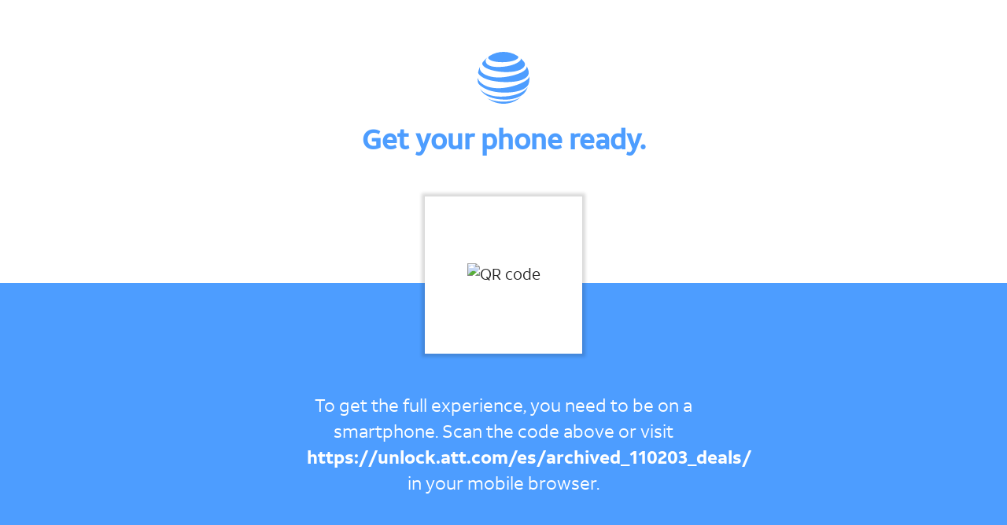

--- FILE ---
content_type: text/css
request_url: https://unlock.att.com/app/themes/att/dist/styles/main_a7421143.css
body_size: 60142
content:
@import url(https://fonts.googleapis.com/css2?family=Roboto:ital,wght@0,100;

0,300;0,400;0,500;0,700;0,900;1,100;1,300;1,400;1,500;1,700;1,900&display=swap);.slick-loading .slick-list{background:#fff url(/app/themes/att/dist/vendor/ajax-loader_c5cd7f53.gif) 50% no-repeat}@font-face{font-family:slick;font-weight:400;font-style:normal;src:url([data-uri]);src:url([data-uri]?#iefix) format("embedded-opentype"),url([data-uri]) format("woff"),url([data-uri]) format("truetype"),url([data-uri]#slick) format("svg")}.slick-next,.slick-prev{font-size:0;line-height:0;position:absolute;top:50%;display:block;width:20px;height:20px;padding:0;-webkit-transform:translateY(-50%);-o-transform:translateY(-50%);transform:translateY(-50%);cursor:pointer;border:none}.slick-next,.slick-next:focus,.slick-next:hover,.slick-prev,.slick-prev:focus,.slick-prev:hover{color:transparent;outline:none;background:transparent}.slick-next:focus:before,.slick-next:hover:before,.slick-prev:focus:before,.slick-prev:hover:before{opacity:1}.slick-next.slick-disabled:before,.slick-prev.slick-disabled:before{opacity:.25}.slick-next:before,.slick-prev:before{font-family:slick;font-size:20px;line-height:1;opacity:.75;color:#fff;-webkit-font-smoothing:antialiased;-moz-osx-font-smoothing:grayscale}.slick-prev{left:-25px}[dir=rtl] .slick-prev{right:-25px;left:auto}.slick-prev:before{content:"\2190"}[dir=rtl] .slick-prev:before{content:"\2192"}.slick-next{right:-25px}[dir=rtl] .slick-next{right:auto;left:-25px}.slick-next:before{content:"\2192"}[dir=rtl] .slick-next:before{content:"\2190"}.slick-dotted.slick-slider{margin-bottom:30px}.slick-dots{position:absolute;bottom:-25px;display:block;width:100%;padding:0;margin:0;list-style:none;text-align:center}.slick-dots li{position:relative;display:inline-block;margin:0 5px;padding:0}.slick-dots li,.slick-dots li button{width:20px;height:20px;cursor:pointer}.slick-dots li button{font-size:0;line-height:0;display:block;padding:5px;color:transparent;border:0;outline:none;background:transparent}.slick-dots li button:focus,.slick-dots li button:hover{outline:none}.slick-dots li button:focus:before,.slick-dots li button:hover:before{opacity:1}.slick-dots li button:before{font-family:slick;font-size:6px;line-height:20px;position:absolute;top:0;left:0;width:20px;height:20px;content:"\2022";text-align:center;opacity:.25;color:#000;-webkit-font-smoothing:antialiased;-moz-osx-font-smoothing:grayscale}.slick-dots li.slick-active button:before{opacity:.75;color:#000}.slick-slider{-webkit-box-sizing:border-box;box-sizing:border-box;-webkit-user-select:none;-moz-user-select:none;-ms-user-select:none;user-select:none;-webkit-touch-callout:none;-khtml-user-select:none;-ms-touch-action:pan-y;touch-action:pan-y;-webkit-tap-highlight-color:transparent}.slick-list,.slick-slider{position:relative;display:block}.slick-list{overflow:hidden;margin:0;padding:0}.slick-list:focus{outline:none}.slick-list.dragging{cursor:pointer;cursor:hand}.slick-slider .slick-list,.slick-slider .slick-track{-webkit-transform:translateZ(0);-o-transform:translateZ(0);transform:translateZ(0)}.slick-track{position:relative;top:0;left:0;display:block;margin-left:auto;margin-right:auto}.slick-track:after,.slick-track:before{display:table;content:""}.slick-track:after{clear:both}.slick-loading .slick-track{visibility:hidden}.slick-slide{display:none;float:left;height:100%;min-height:1px}[dir=rtl] .slick-slide{float:right}.slick-slide img{display:block}.slick-slide.slick-loading img{display:none}.slick-slide.dragging img{pointer-events:none}.slick-initialized .slick-slide{display:block}.slick-loading .slick-slide{visibility:hidden}.slick-vertical .slick-slide{display:block;height:auto;border:1px solid transparent}.slick-arrow.slick-hidden{display:none}@keyframes plyr-progress{to{background-position:25px 0;background-position:var(--plyr-progress-loading-size,25px) 0}}@keyframes plyr-popup{0%{opacity:.5;transform:translateY(10px)}to{opacity:1;transform:translateY(0)}}@keyframes plyr-fade-in{0%{opacity:0}to{opacity:1}}.plyr{-moz-osx-font-smoothing:grayscale;-webkit-font-smoothing:antialiased;align-items:center;direction:ltr;display:flex;flex-direction:column;font-family:inherit;font-family:var(--plyr-font-family,inherit);font-variant-numeric:tabular-nums;font-weight:400;font-weight:var(--plyr-font-weight-regular,400);line-height:1.7;line-height:var(--plyr-line-height,1.7);max-width:100%;min-width:200px;position:relative;text-shadow:none;transition:box-shadow .3s ease;z-index:0}.plyr audio,.plyr iframe,.plyr video{display:block;height:100%;width:100%}.plyr button{font:inherit;line-height:inherit;width:auto}.plyr:focus{outline:0}.plyr--full-ui{box-sizing:border-box}.plyr--full-ui *,.plyr--full-ui :after,.plyr--full-ui :before{box-sizing:inherit}.plyr--full-ui a,.plyr--full-ui button,.plyr--full-ui input,.plyr--full-ui label{touch-action:manipulation}.plyr__badge{background:#4a5464;background:var(--plyr-badge-background,#4a5464);border-radius:2px;border-radius:var(--plyr-badge-border-radius,2px);color:#fff;color:var(--plyr-badge-text-color,#fff);font-size:9px;font-size:var(--plyr-font-size-badge,9px);line-height:1;padding:3px 4px}.plyr--full-ui ::-webkit-media-text-track-container{display:none}.plyr__captions{animation:plyr-fade-in .3s ease;bottom:0;display:none;font-size:13px;font-size:var(--plyr-font-size-small,13px);left:0;padding:10px;padding:var(--plyr-control-spacing,10px);position:absolute;text-align:center;transition:transform .4s ease-in-out;width:100%}.plyr__captions span:empty{display:none}@media (min-width:480px){.plyr__captions{font-size:15px;font-size:var(--plyr-font-size-base,15px);padding:20px;padding:calc(var(--plyr-control-spacing,10px)*2)}}@media (min-width:768px){.plyr__captions{font-size:18px;font-size:var(--plyr-font-size-large,18px)}}.plyr--captions-active .plyr__captions{display:block}.plyr:not(.plyr--hide-controls) .plyr__controls:not(:empty)~.plyr__captions{transform:translateY(-40px);transform:translateY(calc(var(--plyr-control-spacing,10px)*-4))}.plyr__caption{background:rgba(0,0,0,.8);background:var(--plyr-captions-background,rgba(0,0,0,.8));border-radius:2px;-webkit-box-decoration-break:clone;box-decoration-break:clone;color:#fff;color:var(--plyr-captions-text-color,#fff);line-height:185%;padding:.2em .5em;white-space:pre-wrap}.plyr__caption div{display:inline}.plyr__control{background:0 0;border:0;border-radius:3px;border-radius:var(--plyr-control-radius,3px);color:inherit;cursor:pointer;flex-shrink:0;overflow:visible;padding:7px;padding:calc(var(--plyr-control-spacing,10px)*0.7);position:relative;transition:all .3s ease}.plyr__control svg{display:block;fill:currentColor;height:18px;height:var(--plyr-control-icon-size,18px);pointer-events:none;width:18px;width:var(--plyr-control-icon-size,18px)}.plyr__control:focus{outline:0}.plyr__control.plyr__tab-focus{outline-color:#00b3ff;outline-color:var(--plyr-tab-focus-color,var(--plyr-color-main,var(--plyr-color-main,#00b3ff)));outline-offset:2px;outline-style:dotted;outline-width:3px}a.plyr__control{text-decoration:none}.plyr__control.plyr__control--pressed .icon--not-pressed,.plyr__control.plyr__control--pressed .label--not-pressed,.plyr__control:not(.plyr__control--pressed) .icon--pressed,.plyr__control:not(.plyr__control--pressed) .label--pressed,a.plyr__control:after,a.plyr__control:before{display:none}.plyr--full-ui ::-webkit-media-controls{display:none}.plyr__controls{align-items:center;display:flex;justify-content:flex-end;text-align:center}.plyr__controls .plyr__progress__container{flex:1;min-width:0}.plyr__controls .plyr__controls__item{margin-left:2.5px;margin-left:calc(var(--plyr-control-spacing,10px)/4)}.plyr__controls .plyr__controls__item:first-child{margin-left:0;margin-right:auto}.plyr__controls .plyr__controls__item.plyr__progress__container{padding-left:2.5px;padding-left:calc(var(--plyr-control-spacing,10px)/4)}.plyr__controls .plyr__controls__item.plyr__time{padding:0 5px;padding:0 calc(var(--plyr-control-spacing,10px)/2)}.plyr__controls .plyr__controls__item.plyr__progress__container:first-child,.plyr__controls .plyr__controls__item.plyr__time+.plyr__time,.plyr__controls .plyr__controls__item.plyr__time:first-child{padding-left:0}.plyr [data-plyr=airplay],.plyr [data-plyr=captions],.plyr [data-plyr=fullscreen],.plyr [data-plyr=pip],.plyr__controls:empty{display:none}.plyr--airplay-supported [data-plyr=airplay],.plyr--captions-enabled [data-plyr=captions],.plyr--fullscreen-enabled [data-plyr=fullscreen],.plyr--pip-supported [data-plyr=pip]{display:inline-block}.plyr__menu{display:flex;position:relative}.plyr__menu .plyr__control svg{transition:transform .3s ease}.plyr__menu .plyr__control[aria-expanded=true] svg{transform:rotate(90deg)}.plyr__menu .plyr__control[aria-expanded=true] .plyr__tooltip{display:none}.plyr__menu__container{animation:plyr-popup .2s ease;background:hsla(0,0%,100%,.9);background:var(--plyr-menu-background,hsla(0,0%,100%,.9));border-radius:4px;bottom:100%;box-shadow:0 1px 2px rgba(0,0,0,.15);box-shadow:var(--plyr-menu-shadow,0 1px 2px rgba(0,0,0,.15));color:#4a5464;color:var(--plyr-menu-color,#4a5464);font-size:15px;font-size:var(--plyr-font-size-base,15px);margin-bottom:10px;position:absolute;right:-3px;text-align:left;white-space:nowrap;z-index:3}.plyr__menu__container>div{overflow:hidden;transition:height .35s cubic-bezier(.4,0,.2,1),width .35s cubic-bezier(.4,0,.2,1)}.plyr__menu__container:after{border:4px solid transparent;border-width:var(--plyr-menu-arrow-size,4px);border-top:var(--plyr-menu-arrow-size,4px) solid hsla(0,0%,100%,.9);content:"";height:0;position:absolute;right:14px;right:calc(var(--plyr-control-icon-size,18px)/2 + var(--plyr-control-spacing,10px)*0.7 - var(--plyr-menu-arrow-size,4px)/2);top:100%;width:0}.plyr__menu__container [role=menu]{padding:7px;padding:calc(var(--plyr-control-spacing,10px)*0.7)}.plyr__menu__container [role=menuitem],.plyr__menu__container [role=menuitemradio]{margin-top:2px}.plyr__menu__container [role=menuitem]:first-child,.plyr__menu__container [role=menuitemradio]:first-child{margin-top:0}.plyr__menu__container .plyr__control{align-items:center;color:#4a5464;color:var(--plyr-menu-color,#4a5464);display:flex;font-size:13px;font-size:var(--plyr-font-size-menu,var(--plyr-font-size-small,13px));padding:4.66667px 10.5px;padding:calc(var(--plyr-control-spacing,10px)*0.7/1.5) calc(var(--plyr-control-spacing,10px)*0.7*1.5);-webkit-user-select:none;user-select:none;width:100%}.plyr__menu__container .plyr__control>span{align-items:inherit;display:flex;width:100%}.plyr__menu__container .plyr__control:after{border:4px solid transparent;border:var(--plyr-menu-item-arrow-size,4px) solid transparent;content:"";position:absolute;top:50%;transform:translateY(-50%)}.plyr__menu__container .plyr__control--forward{padding-right:28px;padding-right:calc(var(--plyr-control-spacing,10px)*0.7*4)}.plyr__menu__container .plyr__control--forward:after{border-left-color:#728197;border-left-color:var(--plyr-menu-arrow-color,#728197);right:6.5px;right:calc(var(--plyr-control-spacing,10px)*0.7*1.5 - var(--plyr-menu-item-arrow-size,4px))}.plyr__menu__container .plyr__control--forward.plyr__tab-focus:after,.plyr__menu__container .plyr__control--forward:hover:after{border-left-color:currentColor}.plyr__menu__container .plyr__control--back{font-weight:400;font-weight:var(--plyr-font-weight-regular,400);margin:7px;margin:calc(var(--plyr-control-spacing,10px)*0.7);margin-bottom:3.5px;margin-bottom:calc(var(--plyr-control-spacing,10px)*0.7/2);padding-left:28px;padding-left:calc(var(--plyr-control-spacing,10px)*0.7*4);position:relative;width:calc(100% - 14px);width:calc(100% - var(--plyr-control-spacing,10px)*0.7*2)}.plyr__menu__container .plyr__control--back:after{border-right-color:#728197;border-right-color:var(--plyr-menu-arrow-color,#728197);left:6.5px;left:calc(var(--plyr-control-spacing,10px)*0.7*1.5 - var(--plyr-menu-item-arrow-size,4px))}.plyr__menu__container .plyr__control--back:before{background:#dcdfe5;background:var(--plyr-menu-back-border-color,#dcdfe5);box-shadow:0 1px 0 #fff;box-shadow:0 1px 0 var(--plyr-menu-back-border-shadow-color,#fff);content:"";height:1px;left:0;margin-top:3.5px;margin-top:calc(var(--plyr-control-spacing,10px)*0.7/2);overflow:hidden;position:absolute;right:0;top:100%}.plyr__menu__container .plyr__control--back.plyr__tab-focus:after,.plyr__menu__container .plyr__control--back:hover:after{border-right-color:currentColor}.plyr__menu__container .plyr__control[role=menuitemradio]{padding-left:7px;padding-left:calc(var(--plyr-control-spacing,10px)*0.7)}.plyr__menu__container .plyr__control[role=menuitemradio]:after,.plyr__menu__container .plyr__control[role=menuitemradio]:before{border-radius:100%}.plyr__menu__container .plyr__control[role=menuitemradio]:before{background:rgba(0,0,0,.1);content:"";display:block;flex-shrink:0;height:16px;margin-right:10px;margin-right:var(--plyr-control-spacing,10px);transition:all .3s ease;width:16px}.plyr__menu__container .plyr__control[role=menuitemradio]:after{background:#fff;border:0;height:6px;left:12px;opacity:0;top:50%;transform:translateY(-50%) scale(0);transition:transform .3s ease,opacity .3s ease;width:6px}.plyr__menu__container .plyr__control[role=menuitemradio][aria-checked=true]:before{background:#00b3ff;background:var(--plyr-control-toggle-checked-background,var(--plyr-color-main,var(--plyr-color-main,#00b3ff)))}.plyr__menu__container .plyr__control[role=menuitemradio][aria-checked=true]:after{opacity:1;transform:translateY(-50%) scale(1)}.plyr__menu__container .plyr__control[role=menuitemradio].plyr__tab-focus:before,.plyr__menu__container .plyr__control[role=menuitemradio]:hover:before{background:rgba(35,40,47,.1)}.plyr__menu__container .plyr__menu__value{align-items:center;display:flex;margin-left:auto;margin-right:-5px;margin-right:calc(var(--plyr-control-spacing,10px)*0.7*-1 - -2);overflow:hidden;padding-left:24.5px;padding-left:calc(var(--plyr-control-spacing,10px)*0.7*3.5);pointer-events:none}.plyr--full-ui input[type=range]{-webkit-appearance:none;background:0 0;border:0;border-radius:26px;border-radius:calc(var(--plyr-range-thumb-height,13px)*2);color:#00b3ff;color:var(--plyr-range-fill-background,var(--plyr-color-main,var(--plyr-color-main,#00b3ff)));display:block;height:19px;height:calc(var(--plyr-range-thumb-active-shadow-width,3px)*2 + var(--plyr-range-thumb-height,13px));margin:0;min-width:0;padding:0;transition:box-shadow .3s ease;width:100%}.plyr--full-ui input[type=range]::-webkit-slider-runnable-track{background:0 0;border:0;border-radius:2.5px;border-radius:calc(var(--plyr-range-track-height,5px)/2);height:5px;height:var(--plyr-range-track-height,5px);transition:box-shadow .3s ease;-webkit-user-select:none;user-select:none;background-image:linear-gradient(90deg,currentColor,transparent 0);background-image:linear-gradient(90deg,currentColor var(--value,0),transparent var(--value,0))}.plyr--full-ui input[type=range]::-webkit-slider-thumb{background:#fff;background:var(--plyr-range-thumb-background,#fff);border:0;border-radius:100%;box-shadow:0 1px 1px rgba(35,40,47,.15),0 0 0 1px rgba(35,40,47,.2);box-shadow:var(--plyr-range-thumb-shadow,0 1px 1px rgba(35,40,47,.15),0 0 0 1px rgba(35,40,47,.2));height:13px;height:var(--plyr-range-thumb-height,13px);position:relative;transition:all .2s ease;width:13px;width:var(--plyr-range-thumb-height,13px);-webkit-appearance:none;margin-top:-4px;margin-top:calc(var(--plyr-range-thumb-height,13px)/2*-1 - var(--plyr-range-track-height,5px)/2*-1)}.plyr--full-ui input[type=range]::-moz-range-track{background:0 0;border:0;border-radius:2.5px;border-radius:calc(var(--plyr-range-track-height,5px)/2);height:5px;height:var(--plyr-range-track-height,5px);transition:box-shadow .3s ease;user-select:none}.plyr--full-ui input[type=range]::-moz-range-thumb{background:#fff;background:var(--plyr-range-thumb-background,#fff);border:0;border-radius:100%;box-shadow:0 1px 1px rgba(35,40,47,.15),0 0 0 1px rgba(35,40,47,.2);box-shadow:var(--plyr-range-thumb-shadow,0 1px 1px rgba(35,40,47,.15),0 0 0 1px rgba(35,40,47,.2));height:13px;height:var(--plyr-range-thumb-height,13px);position:relative;transition:all .2s ease;width:13px;width:var(--plyr-range-thumb-height,13px)}.plyr--full-ui input[type=range]::-moz-range-progress{background:currentColor;border-radius:2.5px;border-radius:calc(var(--plyr-range-track-height,5px)/2);height:5px;height:var(--plyr-range-track-height,5px)}.plyr--full-ui input[type=range]::-ms-track{color:transparent}.plyr--full-ui input[type=range]::-ms-fill-upper,.plyr--full-ui input[type=range]::-ms-track{background:0 0;border:0;border-radius:2.5px;border-radius:calc(var(--plyr-range-track-height,5px)/2);height:5px;height:var(--plyr-range-track-height,5px);transition:box-shadow .3s ease;user-select:none}.plyr--full-ui input[type=range]::-ms-fill-lower{background:0 0;border:0;border-radius:2.5px;border-radius:calc(var(--plyr-range-track-height,5px)/2);height:5px;height:var(--plyr-range-track-height,5px);transition:box-shadow .3s ease;user-select:none;background:currentColor}.plyr--full-ui input[type=range]::-ms-thumb{background:#fff;background:var(--plyr-range-thumb-background,#fff);border:0;border-radius:100%;box-shadow:0 1px 1px rgba(35,40,47,.15),0 0 0 1px rgba(35,40,47,.2);box-shadow:var(--plyr-range-thumb-shadow,0 1px 1px rgba(35,40,47,.15),0 0 0 1px rgba(35,40,47,.2));height:13px;height:var(--plyr-range-thumb-height,13px);position:relative;transition:all .2s ease;width:13px;width:var(--plyr-range-thumb-height,13px);margin-top:0}.plyr--full-ui input[type=range]::-ms-tooltip{display:none}.plyr--full-ui input[type=range]:focus{outline:0}.plyr--full-ui input[type=range]::-moz-focus-outer{border:0}.plyr--full-ui input[type=range].plyr__tab-focus::-webkit-slider-runnable-track{outline-color:#00b3ff;outline-color:var(--plyr-tab-focus-color,var(--plyr-color-main,var(--plyr-color-main,#00b3ff)));outline-offset:2px;outline-style:dotted;outline-width:3px}.plyr--full-ui input[type=range].plyr__tab-focus::-moz-range-track{outline-color:#00b3ff;outline-color:var(--plyr-tab-focus-color,var(--plyr-color-main,var(--plyr-color-main,#00b3ff)));outline-offset:2px;outline-style:dotted;outline-width:3px}.plyr--full-ui input[type=range].plyr__tab-focus::-ms-track{outline-color:#00b3ff;outline-color:var(--plyr-tab-focus-color,var(--plyr-color-main,var(--plyr-color-main,#00b3ff)));outline-offset:2px;outline-style:dotted;outline-width:3px}.plyr__poster{background-color:#000;background-color:var(--plyr-video-background,var(--plyr-video-background,#000));background-position:50% 50%;background-repeat:no-repeat;background-size:contain;height:100%;left:0;opacity:0;position:absolute;top:0;transition:opacity .2s ease;width:100%;z-index:1}.plyr--stopped.plyr__poster-enabled .plyr__poster{opacity:1}.plyr__time{font-size:13px;font-size:var(--plyr-font-size-time,var(--plyr-font-size-small,13px))}.plyr__time+.plyr__time:before{content:"\2044";margin-right:10px;margin-right:var(--plyr-control-spacing,10px)}@media (max-width:767px){.plyr__time+.plyr__time{display:none}}.plyr__tooltip{background:hsla(0,0%,100%,.9);background:var(--plyr-tooltip-background,hsla(0,0%,100%,.9));border-radius:3px;border-radius:var(--plyr-tooltip-radius,3px);bottom:100%;box-shadow:0 1px 2px rgba(0,0,0,.15);box-shadow:var(--plyr-tooltip-shadow,0 1px 2px rgba(0,0,0,.15));color:#4a5464;color:var(--plyr-tooltip-color,#4a5464);font-size:13px;font-size:var(--plyr-font-size-small,13px);font-weight:400;font-weight:var(--plyr-font-weight-regular,400);left:50%;line-height:1.3;margin-bottom:10px;margin-bottom:calc(var(--plyr-control-spacing,10px)/2*2);opacity:0;padding:5px 7.5px;padding:calc(var(--plyr-control-spacing,10px)/2) calc(var(--plyr-control-spacing,10px)/2*1.5);pointer-events:none;position:absolute;transform:translate(-50%,10px) scale(.8);transform-origin:50% 100%;transition:transform .2s ease .1s,opacity .2s ease .1s;white-space:nowrap;z-index:2}.plyr__tooltip:before{border-left:4px solid transparent;border-left:var(--plyr-tooltip-arrow-size,4px) solid transparent;border-right:4px solid transparent;border-right:var(--plyr-tooltip-arrow-size,4px) solid transparent;border-top:4px solid hsla(0,0%,100%,.9);border-top:var(--plyr-tooltip-arrow-size,4px) solid var(--plyr-tooltip-background,hsla(0,0%,100%,.9));bottom:-4px;bottom:calc(var(--plyr-tooltip-arrow-size,4px)*-1);content:"";height:0;left:50%;position:absolute;transform:translateX(-50%);width:0;z-index:2}.plyr .plyr__control.plyr__tab-focus .plyr__tooltip,.plyr .plyr__control:hover .plyr__tooltip,.plyr__tooltip--visible{opacity:1;transform:translate(-50%) scale(1)}.plyr .plyr__control:hover .plyr__tooltip{z-index:3}.plyr__controls>.plyr__control:first-child+.plyr__control .plyr__tooltip,.plyr__controls>.plyr__control:first-child .plyr__tooltip{left:0;transform:translateY(10px) scale(.8);transform-origin:0 100%}.plyr__controls>.plyr__control:first-child+.plyr__control .plyr__tooltip:before,.plyr__controls>.plyr__control:first-child .plyr__tooltip:before{left:16px;left:calc(var(--plyr-control-icon-size,18px)/2 + var(--plyr-control-spacing,10px)*0.7)}.plyr__controls>.plyr__control:last-child .plyr__tooltip{left:auto;right:0;transform:translateY(10px) scale(.8);transform-origin:100% 100%}.plyr__controls>.plyr__control:last-child .plyr__tooltip:before{left:auto;right:16px;right:calc(var(--plyr-control-icon-size,18px)/2 + var(--plyr-control-spacing,10px)*0.7);transform:translateX(50%)}.plyr__controls>.plyr__control:first-child+.plyr__control.plyr__tab-focus .plyr__tooltip,.plyr__controls>.plyr__control:first-child+.plyr__control .plyr__tooltip--visible,.plyr__controls>.plyr__control:first-child+.plyr__control:hover .plyr__tooltip,.plyr__controls>.plyr__control:first-child.plyr__tab-focus .plyr__tooltip,.plyr__controls>.plyr__control:first-child .plyr__tooltip--visible,.plyr__controls>.plyr__control:first-child:hover .plyr__tooltip,.plyr__controls>.plyr__control:last-child.plyr__tab-focus .plyr__tooltip,.plyr__controls>.plyr__control:last-child .plyr__tooltip--visible,.plyr__controls>.plyr__control:last-child:hover .plyr__tooltip{transform:translate(0) scale(1)}.plyr__progress{left:6.5px;left:calc(var(--plyr-range-thumb-height,13px)*0.5);margin-right:13px;margin-right:var(--plyr-range-thumb-height,13px);position:relative}.plyr__progress__buffer,.plyr__progress input[type=range]{margin-left:-6.5px;margin-left:calc(var(--plyr-range-thumb-height,13px)*-0.5);margin-right:-6.5px;margin-right:calc(var(--plyr-range-thumb-height,13px)*-0.5);width:calc(100% + 13px);width:calc(100% + var(--plyr-range-thumb-height,13px))}.plyr__progress input[type=range]{position:relative;z-index:2}.plyr__progress .plyr__tooltip{font-size:13px;font-size:var(--plyr-font-size-time,var(--plyr-font-size-small,13px));left:0}.plyr__progress__buffer{-webkit-appearance:none;background:0 0;border:0;border-radius:100px;height:5px;height:var(--plyr-range-track-height,5px);left:0;margin-top:-2.5px;margin-top:calc(var(--plyr-range-track-height,5px)/2*-1);padding:0;position:absolute;top:50%}.plyr__progress__buffer::-webkit-progress-bar{background:0 0}.plyr__progress__buffer::-webkit-progress-value{background:currentColor;border-radius:100px;min-width:5px;min-width:var(--plyr-range-track-height,5px);transition:width .2s ease}.plyr__progress__buffer::-moz-progress-bar{background:currentColor;border-radius:100px;min-width:5px;min-width:var(--plyr-range-track-height,5px);transition:width .2s ease}.plyr__progress__buffer::-ms-fill{border-radius:100px;transition:width .2s ease}.plyr--loading .plyr__progress__buffer{animation:plyr-progress 1s linear infinite;background-image:linear-gradient(-45deg,rgba(35,40,47,.6) 25%,transparent 0,transparent 50%,rgba(35,40,47,.6) 0,rgba(35,40,47,.6) 75%,transparent 0,transparent);background-image:linear-gradient(-45deg,var(--plyr-progress-loading-background,rgba(35,40,47,.6)) 25%,transparent 0,transparent 50%,var(--plyr-progress-loading-background,rgba(35,40,47,.6)) 0,var(--plyr-progress-loading-background,rgba(35,40,47,.6)) 75%,transparent 0,transparent);background-repeat:repeat-x;background-size:25px 25px;background-size:var(--plyr-progress-loading-size,25px) var(--plyr-progress-loading-size,25px);color:transparent}.plyr--video.plyr--loading .plyr__progress__buffer{background-color:hsla(0,0%,100%,.25);background-color:var(--plyr-video-progress-buffered-background,hsla(0,0%,100%,.25))}.plyr--audio.plyr--loading .plyr__progress__buffer{background-color:rgba(193,200,209,.6);background-color:var(--plyr-audio-progress-buffered-background,rgba(193,200,209,.6))}.plyr__volume{align-items:center;display:flex;max-width:110px;min-width:80px;position:relative;width:20%}.plyr__volume input[type=range]{margin-left:5px;margin-left:calc(var(--plyr-control-spacing,10px)/2);margin-right:5px;margin-right:calc(var(--plyr-control-spacing,10px)/2);position:relative;z-index:2}.plyr--is-ios .plyr__volume{min-width:0;width:auto}.plyr--audio{display:block}.plyr--audio .plyr__controls{background:#fff;background:var(--plyr-audio-controls-background,#fff);border-radius:inherit;color:#4a5464;color:var(--plyr-audio-control-color,#4a5464);padding:10px;padding:var(--plyr-control-spacing,10px)}.plyr--audio .plyr__control.plyr__tab-focus,.plyr--audio .plyr__control:hover,.plyr--audio .plyr__control[aria-expanded=true]{background:#00b3ff;background:var(--plyr-audio-control-background-hover,var(--plyr-color-main,var(--plyr-color-main,#00b3ff)));color:#fff;color:var(--plyr-audio-control-color-hover,#fff)}.plyr--full-ui.plyr--audio input[type=range]::-webkit-slider-runnable-track{background-color:rgba(193,200,209,.6);background-color:var(--plyr-audio-range-track-background,var(--plyr-audio-progress-buffered-background,rgba(193,200,209,.6)))}.plyr--full-ui.plyr--audio input[type=range]::-moz-range-track{background-color:rgba(193,200,209,.6);background-color:var(--plyr-audio-range-track-background,var(--plyr-audio-progress-buffered-background,rgba(193,200,209,.6)))}.plyr--full-ui.plyr--audio input[type=range]::-ms-track{background-color:rgba(193,200,209,.6);background-color:var(--plyr-audio-range-track-background,var(--plyr-audio-progress-buffered-background,rgba(193,200,209,.6)))}.plyr--full-ui.plyr--audio input[type=range]:active::-webkit-slider-thumb{box-shadow:0 1px 1px rgba(35,40,47,.15),0 0 0 1px rgba(35,40,47,.2),0 0 0 3px rgba(35,40,47,.1);box-shadow:var(--plyr-range-thumb-shadow,0 1px 1px rgba(35,40,47,.15),0 0 0 1px rgba(35,40,47,.2)),0 0 0 var(--plyr-range-thumb-active-shadow-width,3px) var(--plyr-audio-range-thumb-active-shadow-color,rgba(35,40,47,.1))}.plyr--full-ui.plyr--audio input[type=range]:active::-moz-range-thumb{box-shadow:0 1px 1px rgba(35,40,47,.15),0 0 0 1px rgba(35,40,47,.2),0 0 0 3px rgba(35,40,47,.1);box-shadow:var(--plyr-range-thumb-shadow,0 1px 1px rgba(35,40,47,.15),0 0 0 1px rgba(35,40,47,.2)),0 0 0 var(--plyr-range-thumb-active-shadow-width,3px) var(--plyr-audio-range-thumb-active-shadow-color,rgba(35,40,47,.1))}.plyr--full-ui.plyr--audio input[type=range]:active::-ms-thumb{box-shadow:0 1px 1px rgba(35,40,47,.15),0 0 0 1px rgba(35,40,47,.2),0 0 0 3px rgba(35,40,47,.1);box-shadow:var(--plyr-range-thumb-shadow,0 1px 1px rgba(35,40,47,.15),0 0 0 1px rgba(35,40,47,.2)),0 0 0 var(--plyr-range-thumb-active-shadow-width,3px) var(--plyr-audio-range-thumb-active-shadow-color,rgba(35,40,47,.1))}.plyr--audio .plyr__progress__buffer{color:rgba(193,200,209,.6);color:var(--plyr-audio-progress-buffered-background,rgba(193,200,209,.6))}.plyr--video{background:#000;background:var(--plyr-video-background,var(--plyr-video-background,#000));overflow:hidden}.plyr--video.plyr--menu-open{overflow:visible}.plyr__video-wrapper{background:#000;background:var(--plyr-video-background,var(--plyr-video-background,#000));height:100%;margin:auto;overflow:hidden;position:relative;width:100%}.plyr__video-embed,.plyr__video-wrapper--fixed-ratio{height:0;padding-bottom:56.25%}.plyr__video-embed iframe,.plyr__video-wrapper--fixed-ratio video{border:0;left:0;position:absolute;top:0}.plyr--full-ui .plyr__video-embed>.plyr__video-embed__container{padding-bottom:240%;position:relative;transform:translateY(-38.28125%)}.plyr--video .plyr__controls{background:linear-gradient(transparent,rgba(0,0,0,.75));background:var(--plyr-video-controls-background,linear-gradient(transparent,rgba(0,0,0,.75)));border-bottom-left-radius:inherit;border-bottom-right-radius:inherit;bottom:0;color:#fff;color:var(--plyr-video-control-color,#fff);left:0;padding:5px;padding:calc(var(--plyr-control-spacing,10px)/2);padding-top:20px;padding-top:calc(var(--plyr-control-spacing,10px)*2);position:absolute;right:0;transition:opacity .4s ease-in-out,transform .4s ease-in-out;z-index:3}@media (min-width:480px){.plyr--video .plyr__controls{padding:10px;padding:var(--plyr-control-spacing,10px);padding-top:35px;padding-top:calc(var(--plyr-control-spacing,10px)*3.5)}}.plyr--video.plyr--hide-controls .plyr__controls{opacity:0;pointer-events:none;transform:translateY(100%)}.plyr--video .plyr__control.plyr__tab-focus,.plyr--video .plyr__control:hover,.plyr--video .plyr__control[aria-expanded=true]{background:#00b3ff;background:var(--plyr-video-control-background-hover,var(--plyr-color-main,var(--plyr-color-main,#00b3ff)));color:#fff;color:var(--plyr-video-control-color-hover,#fff)}.plyr__control--overlaid{background:#00b3ff;background:var(--plyr-video-control-background-hover,var(--plyr-color-main,var(--plyr-color-main,#00b3ff)));border:0;border-radius:100%;color:#fff;color:var(--plyr-video-control-color,#fff);display:none;left:50%;opacity:.9;padding:15px;padding:calc(var(--plyr-control-spacing,10px)*1.5);position:absolute;top:50%;transform:translate(-50%,-50%);transition:.3s;z-index:2}.plyr__control--overlaid svg{left:2px;position:relative}.plyr__control--overlaid:focus,.plyr__control--overlaid:hover{opacity:1}.plyr--playing .plyr__control--overlaid{opacity:0;visibility:hidden}.plyr--full-ui.plyr--video .plyr__control--overlaid{display:block}.plyr--full-ui.plyr--video input[type=range]::-webkit-slider-runnable-track{background-color:hsla(0,0%,100%,.25);background-color:var(--plyr-video-range-track-background,var(--plyr-video-progress-buffered-background,hsla(0,0%,100%,.25)))}.plyr--full-ui.plyr--video input[type=range]::-moz-range-track{background-color:hsla(0,0%,100%,.25);background-color:var(--plyr-video-range-track-background,var(--plyr-video-progress-buffered-background,hsla(0,0%,100%,.25)))}.plyr--full-ui.plyr--video input[type=range]::-ms-track{background-color:hsla(0,0%,100%,.25);background-color:var(--plyr-video-range-track-background,var(--plyr-video-progress-buffered-background,hsla(0,0%,100%,.25)))}.plyr--full-ui.plyr--video input[type=range]:active::-webkit-slider-thumb{box-shadow:0 1px 1px rgba(35,40,47,.15),0 0 0 1px rgba(35,40,47,.2),0 0 0 3px hsla(0,0%,100%,.5);box-shadow:var(--plyr-range-thumb-shadow,0 1px 1px rgba(35,40,47,.15),0 0 0 1px rgba(35,40,47,.2)),0 0 0 var(--plyr-range-thumb-active-shadow-width,3px) var(--plyr-audio-range-thumb-active-shadow-color,hsla(0,0%,100%,.5))}.plyr--full-ui.plyr--video input[type=range]:active::-moz-range-thumb{box-shadow:0 1px 1px rgba(35,40,47,.15),0 0 0 1px rgba(35,40,47,.2),0 0 0 3px hsla(0,0%,100%,.5);box-shadow:var(--plyr-range-thumb-shadow,0 1px 1px rgba(35,40,47,.15),0 0 0 1px rgba(35,40,47,.2)),0 0 0 var(--plyr-range-thumb-active-shadow-width,3px) var(--plyr-audio-range-thumb-active-shadow-color,hsla(0,0%,100%,.5))}.plyr--full-ui.plyr--video input[type=range]:active::-ms-thumb{box-shadow:0 1px 1px rgba(35,40,47,.15),0 0 0 1px rgba(35,40,47,.2),0 0 0 3px hsla(0,0%,100%,.5);box-shadow:var(--plyr-range-thumb-shadow,0 1px 1px rgba(35,40,47,.15),0 0 0 1px rgba(35,40,47,.2)),0 0 0 var(--plyr-range-thumb-active-shadow-width,3px) var(--plyr-audio-range-thumb-active-shadow-color,hsla(0,0%,100%,.5))}.plyr--video .plyr__progress__buffer{color:hsla(0,0%,100%,.25);color:var(--plyr-video-progress-buffered-background,hsla(0,0%,100%,.25))}.plyr:fullscreen{background:#000;border-radius:0!important;height:100%;margin:0;width:100%}.plyr:fullscreen video{height:100%}.plyr:fullscreen .plyr__video-wrapper{height:100%;position:static}.plyr:fullscreen.plyr--vimeo .plyr__video-wrapper{height:0;position:relative}.plyr:fullscreen .plyr__control .icon--exit-fullscreen{display:block}.plyr:fullscreen .plyr__control .icon--exit-fullscreen+svg{display:none}.plyr:fullscreen.plyr--hide-controls{cursor:none}@media (min-width:1024px){.plyr:-webkit-full-screen .plyr__captions{font-size:21px;font-size:var(--plyr-font-size-xlarge,21px)}.plyr:fullscreen .plyr__captions{font-size:21px;font-size:var(--plyr-font-size-xlarge,21px)}}.plyr:-webkit-full-screen{background:#000;border-radius:0!important;height:100%;margin:0;width:100%}.plyr:-webkit-full-screen video{height:100%}.plyr:-webkit-full-screen .plyr__video-wrapper{height:100%;position:static}.plyr:-webkit-full-screen.plyr--vimeo .plyr__video-wrapper{height:0;position:relative}.plyr:-webkit-full-screen .plyr__control .icon--exit-fullscreen{display:block}.plyr:-webkit-full-screen .plyr__control .icon--exit-fullscreen+svg{display:none}.plyr:-webkit-full-screen.plyr--hide-controls{cursor:none}@media (min-width:1024px){.plyr:-webkit-full-screen .plyr__captions{font-size:21px;font-size:var(--plyr-font-size-xlarge,21px)}}.plyr:-moz-full-screen{background:#000;border-radius:0!important;height:100%;margin:0;width:100%}.plyr:-moz-full-screen video{height:100%}.plyr:-moz-full-screen .plyr__video-wrapper{height:100%;position:static}.plyr:-moz-full-screen.plyr--vimeo .plyr__video-wrapper{height:0;position:relative}.plyr:-moz-full-screen .plyr__control .icon--exit-fullscreen{display:block}.plyr:-moz-full-screen .plyr__control .icon--exit-fullscreen+svg{display:none}.plyr:-moz-full-screen.plyr--hide-controls{cursor:none}@media (min-width:1024px){.plyr:-moz-full-screen .plyr__captions{font-size:21px;font-size:var(--plyr-font-size-xlarge,21px)}}.plyr:-ms-fullscreen{background:#000;border-radius:0!important;height:100%;margin:0;width:100%}.plyr:-ms-fullscreen video{height:100%}.plyr:-ms-fullscreen .plyr__video-wrapper{height:100%;position:static}.plyr:-ms-fullscreen.plyr--vimeo .plyr__video-wrapper{height:0;position:relative}.plyr:-ms-fullscreen .plyr__control .icon--exit-fullscreen{display:block}.plyr:-ms-fullscreen .plyr__control .icon--exit-fullscreen+svg{display:none}.plyr:-ms-fullscreen.plyr--hide-controls{cursor:none}@media (min-width:1024px){.plyr:-ms-fullscreen .plyr__captions{font-size:21px;font-size:var(--plyr-font-size-xlarge,21px)}}.plyr--fullscreen-fallback{background:#000;border-radius:0!important;height:100%;margin:0;width:100%;bottom:0;display:block;left:0;position:fixed;right:0;top:0;z-index:10000000}.plyr--fullscreen-fallback video{height:100%}.plyr--fullscreen-fallback .plyr__video-wrapper{height:100%;position:static}.plyr--fullscreen-fallback.plyr--vimeo .plyr__video-wrapper{height:0;position:relative}.plyr--fullscreen-fallback .plyr__control .icon--exit-fullscreen{display:block}.plyr--fullscreen-fallback .plyr__control .icon--exit-fullscreen+svg{display:none}.plyr--fullscreen-fallback.plyr--hide-controls{cursor:none}@media (min-width:1024px){.plyr--fullscreen-fallback .plyr__captions{font-size:21px;font-size:var(--plyr-font-size-xlarge,21px)}}.plyr__ads{border-radius:inherit;bottom:0;cursor:pointer;left:0;overflow:hidden;position:absolute;right:0;top:0;z-index:-1}.plyr__ads>div,.plyr__ads>div iframe{height:100%;position:absolute;width:100%}.plyr__ads:after{background:#23282f;border-radius:2px;bottom:10px;bottom:var(--plyr-control-spacing,10px);color:#fff;content:attr(data-badge-text);font-size:11px;padding:2px 6px;pointer-events:none;position:absolute;right:10px;right:var(--plyr-control-spacing,10px);z-index:3}.plyr__ads:after:empty{display:none}.plyr__cues{background:currentColor;display:block;height:5px;height:var(--plyr-range-track-height,5px);left:0;margin:-var(--plyr-range-track-height,5px)/2 0 0;opacity:.8;position:absolute;top:50%;width:3px;z-index:3}.plyr__preview-thumb{background-color:hsla(0,0%,100%,.9);background-color:var(--plyr-tooltip-background,hsla(0,0%,100%,.9));border-radius:3px;bottom:100%;box-shadow:0 1px 2px rgba(0,0,0,.15);box-shadow:var(--plyr-tooltip-shadow,0 1px 2px rgba(0,0,0,.15));margin-bottom:10px;margin-bottom:calc(var(--plyr-control-spacing,10px)/2*2);opacity:0;padding:3px;padding:var(--plyr-tooltip-radius,3px);pointer-events:none;position:absolute;transform:translateY(10px) scale(.8);transform-origin:50% 100%;transition:transform .2s ease .1s,opacity .2s ease .1s;z-index:2}.plyr__preview-thumb--is-shown{opacity:1;transform:translate(0) scale(1)}.plyr__preview-thumb:before{border-left:4px solid transparent;border-left:var(--plyr-tooltip-arrow-size,4px) solid transparent;border-right:4px solid transparent;border-right:var(--plyr-tooltip-arrow-size,4px) solid transparent;border-top:4px solid hsla(0,0%,100%,.9);border-top:var(--plyr-tooltip-arrow-size,4px) solid var(--plyr-tooltip-background,hsla(0,0%,100%,.9));bottom:-4px;bottom:calc(var(--plyr-tooltip-arrow-size,4px)*-1);content:"";height:0;left:50%;position:absolute;transform:translateX(-50%);width:0;z-index:2}.plyr__preview-thumb__image-container{background:#c1c8d1;border-radius:2px;border-radius:calc(var(--plyr-tooltip-radius,3px) - 1px);overflow:hidden;position:relative;z-index:0}.plyr__preview-thumb__image-container img{height:100%;left:0;max-height:none;max-width:none;position:absolute;top:0;width:100%}.plyr__preview-thumb__time-container{bottom:6px;left:0;position:absolute;right:0;white-space:nowrap;z-index:3}.plyr__preview-thumb__time-container span{background-color:rgba(0,0,0,.55);border-radius:2px;border-radius:calc(var(--plyr-tooltip-radius,3px) - 1px);color:#fff;font-size:13px;font-size:var(--plyr-font-size-time,var(--plyr-font-size-small,13px));padding:3px 6px}.plyr__preview-scrubbing{bottom:0;filter:blur(1px);height:100%;left:0;margin:auto;opacity:0;overflow:hidden;pointer-events:none;position:absolute;right:0;top:0;transition:opacity .3s ease;width:100%;z-index:1}.plyr__preview-scrubbing--is-shown{opacity:1}.plyr__preview-scrubbing img{height:100%;left:0;max-height:none;max-width:none;object-fit:contain;position:absolute;top:0;width:100%}.plyr--no-transition{transition:none!important}.plyr__sr-only{clip:rect(1px,1px,1px,1px);overflow:hidden;border:0!important;height:1px!important;padding:0!important;position:absolute!important;width:1px!important}.plyr [hidden]{display:none!important}.fa{font-family:var(--fa-style-family,"Font Awesome 6 Free");font-weight:var(--fa-style,900)}.fa,.fa-brands,.fa-classic,.fa-regular,.fa-sharp,.fa-solid,.fab,.far,.fas{-moz-osx-font-smoothing:grayscale;-webkit-font-smoothing:antialiased;display:var(--fa-display,inline-block);font-style:normal;font-variant:normal;line-height:1;text-rendering:auto}.fa-classic,.fa-regular,.fa-solid,.far,.fas{font-family:Font Awesome\ 6 Free}.fa-brands,.fab{font-family:Font Awesome\ 6 Brands}.fa-1x{font-size:1em}.fa-2x{font-size:2em}.fa-3x{font-size:3em}.fa-4x{font-size:4em}.fa-5x{font-size:5em}.fa-6x{font-size:6em}.fa-7x{font-size:7em}.fa-8x{font-size:8em}.fa-9x{font-size:9em}.fa-10x{font-size:10em}.fa-2xs{font-size:.625em;line-height:.1em;vertical-align:.225em}.fa-xs{font-size:.75em;line-height:.08333em;vertical-align:.125em}.fa-sm{font-size:.875em;line-height:.07143em;vertical-align:.05357em}.fa-lg{font-size:1.25em;line-height:.05em;vertical-align:-.075em}.fa-xl{font-size:1.5em;line-height:.04167em;vertical-align:-.125em}.fa-2xl{font-size:2em;line-height:.03125em;vertical-align:-.1875em}.fa-fw{text-align:center;width:1.25em}.fa-ul{list-style-type:none;margin-left:var(--fa-li-margin,2.5em);padding-left:0}.fa-ul>li{position:relative}.fa-li{left:calc(var(--fa-li-width, 2em)*-1);position:absolute;text-align:center;width:var(--fa-li-width,2em);line-height:inherit}.fa-border{border-radius:var(--fa-border-radius,.1em);border:var(--fa-border-width,.08em) var(--fa-border-style,solid) var(--fa-border-color,#eee);padding:var(--fa-border-padding,.2em .25em .15em)}.fa-pull-left{float:left;margin-right:var(--fa-pull-margin,.3em)}.fa-pull-right{float:right;margin-left:var(--fa-pull-margin,.3em)}.fa-beat{-webkit-animation-name:fa-beat;-o-animation-name:fa-beat;animation-name:fa-beat;-webkit-animation-delay:var(--fa-animation-delay,0s);-o-animation-delay:var(--fa-animation-delay,0s);animation-delay:var(--fa-animation-delay,0s);-webkit-animation-direction:var(--fa-animation-direction,normal);-o-animation-direction:var(--fa-animation-direction,normal);animation-direction:var(--fa-animation-direction,normal);-webkit-animation-duration:var(--fa-animation-duration,1s);-o-animation-duration:var(--fa-animation-duration,1s);animation-duration:var(--fa-animation-duration,1s);-webkit-animation-iteration-count:var(--fa-animation-iteration-count,infinite);-o-animation-iteration-count:var(--fa-animation-iteration-count,infinite);animation-iteration-count:var(--fa-animation-iteration-count,infinite);-webkit-animation-timing-function:var(--fa-animation-timing,ease-in-out);-o-animation-timing-function:var(--fa-animation-timing,ease-in-out);animation-timing-function:var(--fa-animation-timing,ease-in-out)}.fa-bounce{-webkit-animation-name:fa-bounce;-o-animation-name:fa-bounce;animation-name:fa-bounce;-webkit-animation-delay:var(--fa-animation-delay,0s);-o-animation-delay:var(--fa-animation-delay,0s);animation-delay:var(--fa-animation-delay,0s);-webkit-animation-direction:var(--fa-animation-direction,normal);-o-animation-direction:var(--fa-animation-direction,normal);animation-direction:var(--fa-animation-direction,normal);-webkit-animation-duration:var(--fa-animation-duration,1s);-o-animation-duration:var(--fa-animation-duration,1s);animation-duration:var(--fa-animation-duration,1s);-webkit-animation-iteration-count:var(--fa-animation-iteration-count,infinite);-o-animation-iteration-count:var(--fa-animation-iteration-count,infinite);animation-iteration-count:var(--fa-animation-iteration-count,infinite);-webkit-animation-timing-function:var(--fa-animation-timing,cubic-bezier(.28,.84,.42,1));-o-animation-timing-function:var(--fa-animation-timing,cubic-bezier(.28,.84,.42,1));animation-timing-function:var(--fa-animation-timing,cubic-bezier(.28,.84,.42,1))}.fa-fade{-webkit-animation-name:fa-fade;-o-animation-name:fa-fade;animation-name:fa-fade;-webkit-animation-iteration-count:var(--fa-animation-iteration-count,infinite);-o-animation-iteration-count:var(--fa-animation-iteration-count,infinite);animation-iteration-count:var(--fa-animation-iteration-count,infinite);-webkit-animation-timing-function:var(--fa-animation-timing,cubic-bezier(.4,0,.6,1));-o-animation-timing-function:var(--fa-animation-timing,cubic-bezier(.4,0,.6,1));animation-timing-function:var(--fa-animation-timing,cubic-bezier(.4,0,.6,1))}.fa-beat-fade,.fa-fade{-webkit-animation-delay:var(--fa-animation-delay,0s);-o-animation-delay:var(--fa-animation-delay,0s);animation-delay:var(--fa-animation-delay,0s);-webkit-animation-direction:var(--fa-animation-direction,normal);-o-animation-direction:var(--fa-animation-direction,normal);animation-direction:var(--fa-animation-direction,normal);-webkit-animation-duration:var(--fa-animation-duration,1s);-o-animation-duration:var(--fa-animation-duration,1s);animation-duration:var(--fa-animation-duration,1s)}.fa-beat-fade{-webkit-animation-name:fa-beat-fade;-o-animation-name:fa-beat-fade;animation-name:fa-beat-fade;-webkit-animation-iteration-count:var(--fa-animation-iteration-count,infinite);-o-animation-iteration-count:var(--fa-animation-iteration-count,infinite);animation-iteration-count:var(--fa-animation-iteration-count,infinite);-webkit-animation-timing-function:var(--fa-animation-timing,cubic-bezier(.4,0,.6,1));-o-animation-timing-function:var(--fa-animation-timing,cubic-bezier(.4,0,.6,1));animation-timing-function:var(--fa-animation-timing,cubic-bezier(.4,0,.6,1))}.fa-flip{-webkit-animation-name:fa-flip;-o-animation-name:fa-flip;animation-name:fa-flip;-webkit-animation-delay:var(--fa-animation-delay,0s);-o-animation-delay:var(--fa-animation-delay,0s);animation-delay:var(--fa-animation-delay,0s);-webkit-animation-direction:var(--fa-animation-direction,normal);-o-animation-direction:var(--fa-animation-direction,normal);animation-direction:var(--fa-animation-direction,normal);-webkit-animation-duration:var(--fa-animation-duration,1s);-o-animation-duration:var(--fa-animation-duration,1s);animation-duration:var(--fa-animation-duration,1s);-webkit-animation-iteration-count:var(--fa-animation-iteration-count,infinite);-o-animation-iteration-count:var(--fa-animation-iteration-count,infinite);animation-iteration-count:var(--fa-animation-iteration-count,infinite);-webkit-animation-timing-function:var(--fa-animation-timing,ease-in-out);-o-animation-timing-function:var(--fa-animation-timing,ease-in-out);animation-timing-function:var(--fa-animation-timing,ease-in-out)}.fa-shake{-webkit-animation-name:fa-shake;-o-animation-name:fa-shake;animation-name:fa-shake;-webkit-animation-duration:var(--fa-animation-duration,1s);-o-animation-duration:var(--fa-animation-duration,1s);animation-duration:var(--fa-animation-duration,1s);-webkit-animation-iteration-count:var(--fa-animation-iteration-count,infinite);-o-animation-iteration-count:var(--fa-animation-iteration-count,infinite);animation-iteration-count:var(--fa-animation-iteration-count,infinite);-webkit-animation-timing-function:var(--fa-animation-timing,linear);-o-animation-timing-function:var(--fa-animation-timing,linear);animation-timing-function:var(--fa-animation-timing,linear)}.fa-shake,.fa-spin{-webkit-animation-delay:var(--fa-animation-delay,0s);-o-animation-delay:var(--fa-animation-delay,0s);animation-delay:var(--fa-animation-delay,0s);-webkit-animation-direction:var(--fa-animation-direction,normal);-o-animation-direction:var(--fa-animation-direction,normal);animation-direction:var(--fa-animation-direction,normal)}.fa-spin{-webkit-animation-name:fa-spin;-o-animation-name:fa-spin;animation-name:fa-spin;-webkit-animation-duration:var(--fa-animation-duration,2s);-o-animation-duration:var(--fa-animation-duration,2s);animation-duration:var(--fa-animation-duration,2s);-webkit-animation-iteration-count:var(--fa-animation-iteration-count,infinite);-o-animation-iteration-count:var(--fa-animation-iteration-count,infinite);animation-iteration-count:var(--fa-animation-iteration-count,infinite);-webkit-animation-timing-function:var(--fa-animation-timing,linear);-o-animation-timing-function:var(--fa-animation-timing,linear);animation-timing-function:var(--fa-animation-timing,linear)}.fa-spin-reverse{--fa-animation-direction:reverse}.fa-pulse,.fa-spin-pulse{-webkit-animation-name:fa-spin;-o-animation-name:fa-spin;animation-name:fa-spin;-webkit-animation-direction:var(--fa-animation-direction,normal);-o-animation-direction:var(--fa-animation-direction,normal);animation-direction:var(--fa-animation-direction,normal);-webkit-animation-duration:var(--fa-animation-duration,1s);-o-animation-duration:var(--fa-animation-duration,1s);animation-duration:var(--fa-animation-duration,1s);-webkit-animation-iteration-count:var(--fa-animation-iteration-count,infinite);-o-animation-iteration-count:var(--fa-animation-iteration-count,infinite);animation-iteration-count:var(--fa-animation-iteration-count,infinite);-webkit-animation-timing-function:var(--fa-animation-timing,steps(8));-o-animation-timing-function:var(--fa-animation-timing,steps(8));animation-timing-function:var(--fa-animation-timing,steps(8))}@media (prefers-reduced-motion:reduce){.fa-beat,.fa-beat-fade,.fa-bounce,.fa-fade,.fa-flip,.fa-pulse,.fa-shake,.fa-spin,.fa-spin-pulse{-webkit-animation-delay:-1ms;-o-animation-delay:-1ms;animation-delay:-1ms;-webkit-animation-duration:1ms;-o-animation-duration:1ms;animation-duration:1ms;-webkit-animation-iteration-count:1;-o-animation-iteration-count:1;animation-iteration-count:1;-webkit-transition-delay:0s;-o-transition-delay:0s;transition-delay:0s;-webkit-transition-duration:0s;-o-transition-duration:0s;transition-duration:0s}}@-webkit-keyframes fa-beat{0%,90%{-webkit-transform:scale(1);transform:scale(1)}45%{-webkit-transform:scale(var(--fa-beat-scale,1.25));transform:scale(var(--fa-beat-scale,1.25))}}@-o-keyframes fa-beat{0%,90%{-webkit-transform:scale(1);-o-transform:scale(1);transform:scale(1)}45%{-webkit-transform:scale(var(--fa-beat-scale,1.25));-o-transform:scale(var(--fa-beat-scale,1.25));transform:scale(var(--fa-beat-scale,1.25))}}@keyframes fa-beat{0%,90%{-webkit-transform:scale(1);-o-transform:scale(1);transform:scale(1)}45%{-webkit-transform:scale(var(--fa-beat-scale,1.25));-o-transform:scale(var(--fa-beat-scale,1.25));transform:scale(var(--fa-beat-scale,1.25))}}@-webkit-keyframes fa-bounce{0%{-webkit-transform:scale(1) translateY(0);transform:scale(1) translateY(0)}10%{-webkit-transform:scale(var(--fa-bounce-start-scale-x,1.1),var(--fa-bounce-start-scale-y,.9)) translateY(0);transform:scale(var(--fa-bounce-start-scale-x,1.1),var(--fa-bounce-start-scale-y,.9)) translateY(0)}30%{-webkit-transform:scale(var(--fa-bounce-jump-scale-x,.9),var(--fa-bounce-jump-scale-y,1.1)) translateY(var(--fa-bounce-height,-.5em));transform:scale(var(--fa-bounce-jump-scale-x,.9),var(--fa-bounce-jump-scale-y,1.1)) translateY(var(--fa-bounce-height,-.5em))}50%{-webkit-transform:scale(var(--fa-bounce-land-scale-x,1.05),var(--fa-bounce-land-scale-y,.95)) translateY(0);transform:scale(var(--fa-bounce-land-scale-x,1.05),var(--fa-bounce-land-scale-y,.95)) translateY(0)}57%{-webkit-transform:scale(1) translateY(var(--fa-bounce-rebound,-.125em));transform:scale(1) translateY(var(--fa-bounce-rebound,-.125em))}64%{-webkit-transform:scale(1) translateY(0);transform:scale(1) translateY(0)}to{-webkit-transform:scale(1) translateY(0);transform:scale(1) translateY(0)}}@-o-keyframes fa-bounce{0%{-webkit-transform:scale(1) translateY(0);-o-transform:scale(1) translateY(0);transform:scale(1) translateY(0)}10%{-webkit-transform:scale(var(--fa-bounce-start-scale-x,1.1),var(--fa-bounce-start-scale-y,.9)) translateY(0);-o-transform:scale(var(--fa-bounce-start-scale-x,1.1),var(--fa-bounce-start-scale-y,.9)) translateY(0);transform:scale(var(--fa-bounce-start-scale-x,1.1),var(--fa-bounce-start-scale-y,.9)) translateY(0)}30%{-webkit-transform:scale(var(--fa-bounce-jump-scale-x,.9),var(--fa-bounce-jump-scale-y,1.1)) translateY(var(--fa-bounce-height,-.5em));-o-transform:scale(var(--fa-bounce-jump-scale-x,.9),var(--fa-bounce-jump-scale-y,1.1)) translateY(var(--fa-bounce-height,-.5em));transform:scale(var(--fa-bounce-jump-scale-x,.9),var(--fa-bounce-jump-scale-y,1.1)) translateY(var(--fa-bounce-height,-.5em))}50%{-webkit-transform:scale(var(--fa-bounce-land-scale-x,1.05),var(--fa-bounce-land-scale-y,.95)) translateY(0);-o-transform:scale(var(--fa-bounce-land-scale-x,1.05),var(--fa-bounce-land-scale-y,.95)) translateY(0);transform:scale(var(--fa-bounce-land-scale-x,1.05),var(--fa-bounce-land-scale-y,.95)) translateY(0)}57%{-webkit-transform:scale(1) translateY(var(--fa-bounce-rebound,-.125em));-o-transform:scale(1) translateY(var(--fa-bounce-rebound,-.125em));transform:scale(1) translateY(var(--fa-bounce-rebound,-.125em))}64%{-webkit-transform:scale(1) translateY(0);-o-transform:scale(1) translateY(0);transform:scale(1) translateY(0)}to{-webkit-transform:scale(1) translateY(0);-o-transform:scale(1) translateY(0);transform:scale(1) translateY(0)}}@keyframes fa-bounce{0%{-webkit-transform:scale(1) translateY(0);-o-transform:scale(1) translateY(0);transform:scale(1) translateY(0)}10%{-webkit-transform:scale(var(--fa-bounce-start-scale-x,1.1),var(--fa-bounce-start-scale-y,.9)) translateY(0);-o-transform:scale(var(--fa-bounce-start-scale-x,1.1),var(--fa-bounce-start-scale-y,.9)) translateY(0);transform:scale(var(--fa-bounce-start-scale-x,1.1),var(--fa-bounce-start-scale-y,.9)) translateY(0)}30%{-webkit-transform:scale(var(--fa-bounce-jump-scale-x,.9),var(--fa-bounce-jump-scale-y,1.1)) translateY(var(--fa-bounce-height,-.5em));-o-transform:scale(var(--fa-bounce-jump-scale-x,.9),var(--fa-bounce-jump-scale-y,1.1)) translateY(var(--fa-bounce-height,-.5em));transform:scale(var(--fa-bounce-jump-scale-x,.9),var(--fa-bounce-jump-scale-y,1.1)) translateY(var(--fa-bounce-height,-.5em))}50%{-webkit-transform:scale(var(--fa-bounce-land-scale-x,1.05),var(--fa-bounce-land-scale-y,.95)) translateY(0);-o-transform:scale(var(--fa-bounce-land-scale-x,1.05),var(--fa-bounce-land-scale-y,.95)) translateY(0);transform:scale(var(--fa-bounce-land-scale-x,1.05),var(--fa-bounce-land-scale-y,.95)) translateY(0)}57%{-webkit-transform:scale(1) translateY(var(--fa-bounce-rebound,-.125em));-o-transform:scale(1) translateY(var(--fa-bounce-rebound,-.125em));transform:scale(1) translateY(var(--fa-bounce-rebound,-.125em))}64%{-webkit-transform:scale(1) translateY(0);-o-transform:scale(1) translateY(0);transform:scale(1) translateY(0)}to{-webkit-transform:scale(1) translateY(0);-o-transform:scale(1) translateY(0);transform:scale(1) translateY(0)}}@-webkit-keyframes fa-fade{50%{opacity:var(--fa-fade-opacity,.4)}}@-o-keyframes fa-fade{50%{opacity:var(--fa-fade-opacity,.4)}}@keyframes fa-fade{50%{opacity:var(--fa-fade-opacity,.4)}}@-webkit-keyframes fa-beat-fade{0%,to{opacity:var(--fa-beat-fade-opacity,.4);-webkit-transform:scale(1);transform:scale(1)}50%{opacity:1;-webkit-transform:scale(var(--fa-beat-fade-scale,1.125));transform:scale(var(--fa-beat-fade-scale,1.125))}}@-o-keyframes fa-beat-fade{0%,to{opacity:var(--fa-beat-fade-opacity,.4);-webkit-transform:scale(1);-o-transform:scale(1);transform:scale(1)}50%{opacity:1;-webkit-transform:scale(var(--fa-beat-fade-scale,1.125));-o-transform:scale(var(--fa-beat-fade-scale,1.125));transform:scale(var(--fa-beat-fade-scale,1.125))}}@keyframes fa-beat-fade{0%,to{opacity:var(--fa-beat-fade-opacity,.4);-webkit-transform:scale(1);-o-transform:scale(1);transform:scale(1)}50%{opacity:1;-webkit-transform:scale(var(--fa-beat-fade-scale,1.125));-o-transform:scale(var(--fa-beat-fade-scale,1.125));transform:scale(var(--fa-beat-fade-scale,1.125))}}@-webkit-keyframes fa-flip{50%{-webkit-transform:rotate3d(var(--fa-flip-x,0),var(--fa-flip-y,1),var(--fa-flip-z,0),var(--fa-flip-angle,-180deg));transform:rotate3d(var(--fa-flip-x,0),var(--fa-flip-y,1),var(--fa-flip-z,0),var(--fa-flip-angle,-180deg))}}@-o-keyframes fa-flip{50%{-webkit-transform:rotate3d(var(--fa-flip-x,0),var(--fa-flip-y,1),var(--fa-flip-z,0),var(--fa-flip-angle,-180deg));transform:rotate3d(var(--fa-flip-x,0),var(--fa-flip-y,1),var(--fa-flip-z,0),var(--fa-flip-angle,-180deg))}}@keyframes fa-flip{50%{-webkit-transform:rotate3d(var(--fa-flip-x,0),var(--fa-flip-y,1),var(--fa-flip-z,0),var(--fa-flip-angle,-180deg));transform:rotate3d(var(--fa-flip-x,0),var(--fa-flip-y,1),var(--fa-flip-z,0),var(--fa-flip-angle,-180deg))}}@-webkit-keyframes fa-shake{0%{-webkit-transform:rotate(-15deg);transform:rotate(-15deg)}4%{-webkit-transform:rotate(15deg);transform:rotate(15deg)}8%,24%{-webkit-transform:rotate(-18deg);transform:rotate(-18deg)}12%,28%{-webkit-transform:rotate(18deg);transform:rotate(18deg)}16%{-webkit-transform:rotate(-22deg);transform:rotate(-22deg)}20%{-webkit-transform:rotate(22deg);transform:rotate(22deg)}32%{-webkit-transform:rotate(-12deg);transform:rotate(-12deg)}36%{-webkit-transform:rotate(12deg);transform:rotate(12deg)}40%,to{-webkit-transform:rotate(0deg);transform:rotate(0deg)}}@-o-keyframes fa-shake{0%{-webkit-transform:rotate(-15deg);-o-transform:rotate(-15deg);transform:rotate(-15deg)}4%{-webkit-transform:rotate(15deg);-o-transform:rotate(15deg);transform:rotate(15deg)}8%,24%{-webkit-transform:rotate(-18deg);-o-transform:rotate(-18deg);transform:rotate(-18deg)}12%,28%{-webkit-transform:rotate(18deg);-o-transform:rotate(18deg);transform:rotate(18deg)}16%{-webkit-transform:rotate(-22deg);-o-transform:rotate(-22deg);transform:rotate(-22deg)}20%{-webkit-transform:rotate(22deg);-o-transform:rotate(22deg);transform:rotate(22deg)}32%{-webkit-transform:rotate(-12deg);-o-transform:rotate(-12deg);transform:rotate(-12deg)}36%{-webkit-transform:rotate(12deg);-o-transform:rotate(12deg);transform:rotate(12deg)}40%,to{-webkit-transform:rotate(0deg);-o-transform:rotate(0deg);transform:rotate(0deg)}}@keyframes fa-shake{0%{-webkit-transform:rotate(-15deg);-o-transform:rotate(-15deg);transform:rotate(-15deg)}4%{-webkit-transform:rotate(15deg);-o-transform:rotate(15deg);transform:rotate(15deg)}8%,24%{-webkit-transform:rotate(-18deg);-o-transform:rotate(-18deg);transform:rotate(-18deg)}12%,28%{-webkit-transform:rotate(18deg);-o-transform:rotate(18deg);transform:rotate(18deg)}16%{-webkit-transform:rotate(-22deg);-o-transform:rotate(-22deg);transform:rotate(-22deg)}20%{-webkit-transform:rotate(22deg);-o-transform:rotate(22deg);transform:rotate(22deg)}32%{-webkit-transform:rotate(-12deg);-o-transform:rotate(-12deg);transform:rotate(-12deg)}36%{-webkit-transform:rotate(12deg);-o-transform:rotate(12deg);transform:rotate(12deg)}40%,to{-webkit-transform:rotate(0deg);-o-transform:rotate(0deg);transform:rotate(0deg)}}@-webkit-keyframes fa-spin{0%{-webkit-transform:rotate(0deg);transform:rotate(0deg)}to{-webkit-transform:rotate(1turn);transform:rotate(1turn)}}@-o-keyframes fa-spin{0%{-webkit-transform:rotate(0deg);-o-transform:rotate(0deg);transform:rotate(0deg)}to{-webkit-transform:rotate(1turn);-o-transform:rotate(1turn);transform:rotate(1turn)}}@keyframes fa-spin{0%{-webkit-transform:rotate(0deg);-o-transform:rotate(0deg);transform:rotate(0deg)}to{-webkit-transform:rotate(1turn);-o-transform:rotate(1turn);transform:rotate(1turn)}}.fa-rotate-90{-webkit-transform:rotate(90deg);-o-transform:rotate(90deg);transform:rotate(90deg)}.fa-rotate-180{-webkit-transform:rotate(180deg);-o-transform:rotate(180deg);transform:rotate(180deg)}.fa-rotate-270{-webkit-transform:rotate(270deg);-o-transform:rotate(270deg);transform:rotate(270deg)}.fa-flip-horizontal{-webkit-transform:scaleX(-1);-o-transform:scaleX(-1);transform:scaleX(-1)}.fa-flip-vertical{-webkit-transform:scaleY(-1);-o-transform:scaleY(-1);transform:scaleY(-1)}.fa-flip-both,.fa-flip-horizontal.fa-flip-vertical{-webkit-transform:scale(-1);-o-transform:scale(-1);transform:scale(-1)}.fa-rotate-by{-webkit-transform:rotate(var(--fa-rotate-angle,none));-o-transform:rotate(var(--fa-rotate-angle,none));transform:rotate(var(--fa-rotate-angle,none))}.fa-stack{display:inline-block;height:2em;line-height:2em;position:relative;vertical-align:middle;width:2.5em}.fa-stack-1x,.fa-stack-2x{left:0;position:absolute;text-align:center;width:100%;z-index:var(--fa-stack-z-index,auto)}.fa-stack-1x{line-height:inherit}.fa-stack-2x{font-size:2em}.fa-inverse{color:var(--fa-inverse,#fff)}.fa-0:before{content:"0"}.fa-1:before{content:"1"}.fa-2:before{content:"2"}.fa-3:before{content:"3"}.fa-4:before{content:"4"}.fa-5:before{content:"5"}.fa-6:before{content:"6"}.fa-7:before{content:"7"}.fa-8:before{content:"8"}.fa-9:before{content:"9"}.fa-fill-drip:before{content:"\F576"}.fa-arrows-to-circle:before{content:"\E4BD"}.fa-chevron-circle-right:before,.fa-circle-chevron-right:before{content:"\F138"}.fa-at:before{content:"@"}.fa-trash-alt:before,.fa-trash-can:before{content:"\F2ED"}.fa-text-height:before{content:"\F034"}.fa-user-times:before,.fa-user-xmark:before{content:"\F235"}.fa-stethoscope:before{content:"\F0F1"}.fa-comment-alt:before,.fa-message:before{content:"\F27A"}.fa-info:before{content:"\F129"}.fa-compress-alt:before,.fa-down-left-and-up-right-to-center:before{content:"\F422"}.fa-explosion:before{content:"\E4E9"}.fa-file-alt:before,.fa-file-lines:before,.fa-file-text:before{content:"\F15C"}.fa-wave-square:before{content:"\F83E"}.fa-ring:before{content:"\F70B"}.fa-building-un:before{content:"\E4D9"}.fa-dice-three:before{content:"\F527"}.fa-calendar-alt:before,.fa-calendar-days:before{content:"\F073"}.fa-anchor-circle-check:before{content:"\E4AA"}.fa-building-circle-arrow-right:before{content:"\E4D1"}.fa-volleyball-ball:before,.fa-volleyball:before{content:"\F45F"}.fa-arrows-up-to-line:before{content:"\E4C2"}.fa-sort-desc:before,.fa-sort-down:before{content:"\F0DD"}.fa-circle-minus:before,.fa-minus-circle:before{content:"\F056"}.fa-door-open:before{content:"\F52B"}.fa-right-from-bracket:before,.fa-sign-out-alt:before{content:"\F2F5"}.fa-atom:before{content:"\F5D2"}.fa-soap:before{content:"\E06E"}.fa-heart-music-camera-bolt:before,.fa-icons:before{content:"\F86D"}.fa-microphone-alt-slash:before,.fa-microphone-lines-slash:before{content:"\F539"}.fa-bridge-circle-check:before{content:"\E4C9"}.fa-pump-medical:before{content:"\E06A"}.fa-fingerprint:before{content:"\F577"}.fa-hand-point-right:before{content:"\F0A4"}.fa-magnifying-glass-location:before,.fa-search-location:before{content:"\F689"}.fa-forward-step:before,.fa-step-forward:before{content:"\F051"}.fa-face-smile-beam:before,.fa-smile-beam:before{content:"\F5B8"}.fa-flag-checkered:before{content:"\F11E"}.fa-football-ball:before,.fa-football:before{content:"\F44E"}.fa-school-circle-exclamation:before{content:"\E56C"}.fa-crop:before{content:"\F125"}.fa-angle-double-down:before,.fa-angles-down:before{content:"\F103"}.fa-users-rectangle:before{content:"\E594"}.fa-people-roof:before{content:"\E537"}.fa-people-line:before{content:"\E534"}.fa-beer-mug-empty:before,.fa-beer:before{content:"\F0FC"}.fa-diagram-predecessor:before{content:"\E477"}.fa-arrow-up-long:before,.fa-long-arrow-up:before{content:"\F176"}.fa-burn:before,.fa-fire-flame-simple:before{content:"\F46A"}.fa-male:before,.fa-person:before{content:"\F183"}.fa-laptop:before{content:"\F109"}.fa-file-csv:before{content:"\F6DD"}.fa-menorah:before{content:"\F676"}.fa-truck-plane:before{content:"\E58F"}.fa-record-vinyl:before{content:"\F8D9"}.fa-face-grin-stars:before,.fa-grin-stars:before{content:"\F587"}.fa-bong:before{content:"\F55C"}.fa-pastafarianism:before,.fa-spaghetti-monster-flying:before{content:"\F67B"}.fa-arrow-down-up-across-line:before{content:"\E4AF"}.fa-spoon:before,.fa-utensil-spoon:before{content:"\F2E5"}.fa-jar-wheat:before{content:"\E517"}.fa-envelopes-bulk:before,.fa-mail-bulk:before{content:"\F674"}.fa-file-circle-exclamation:before{content:"\E4EB"}.fa-circle-h:before,.fa-hospital-symbol:before{content:"\F47E"}.fa-pager:before{content:"\F815"}.fa-address-book:before,.fa-contact-book:before{content:"\F2B9"}.fa-strikethrough:before{content:"\F0CC"}.fa-k:before{content:"K"}.fa-landmark-flag:before{content:"\E51C"}.fa-pencil-alt:before,.fa-pencil:before{content:"\F303"}.fa-backward:before{content:"\F04A"}.fa-caret-right:before{content:"\F0DA"}.fa-comments:before{content:"\F086"}.fa-file-clipboard:before,.fa-paste:before{content:"\F0EA"}.fa-code-pull-request:before{content:"\E13C"}.fa-clipboard-list:before{content:"\F46D"}.fa-truck-loading:before,.fa-truck-ramp-box:before{content:"\F4DE"}.fa-user-check:before{content:"\F4FC"}.fa-vial-virus:before{content:"\E597"}.fa-sheet-plastic:before{content:"\E571"}.fa-blog:before{content:"\F781"}.fa-user-ninja:before{content:"\F504"}.fa-person-arrow-up-from-line:before{content:"\E539"}.fa-scroll-torah:before,.fa-torah:before{content:"\F6A0"}.fa-broom-ball:before,.fa-quidditch-broom-ball:before,.fa-quidditch:before{content:"\F458"}.fa-toggle-off:before{content:"\F204"}.fa-archive:before,.fa-box-archive:before{content:"\F187"}.fa-person-drowning:before{content:"\E545"}.fa-arrow-down-9-1:before,.fa-sort-numeric-desc:before,.fa-sort-numeric-down-alt:before{content:"\F886"}.fa-face-grin-tongue-squint:before,.fa-grin-tongue-squint:before{content:"\F58A"}.fa-spray-can:before{content:"\F5BD"}.fa-truck-monster:before{content:"\F63B"}.fa-w:before{content:"W"}.fa-earth-africa:before,.fa-globe-africa:before{content:"\F57C"}.fa-rainbow:before{content:"\F75B"}.fa-circle-notch:before{content:"\F1CE"}.fa-tablet-alt:before,.fa-tablet-screen-button:before{content:"\F3FA"}.fa-paw:before{content:"\F1B0"}.fa-cloud:before{content:"\F0C2"}.fa-trowel-bricks:before{content:"\E58A"}.fa-face-flushed:before,.fa-flushed:before{content:"\F579"}.fa-hospital-user:before{content:"\F80D"}.fa-tent-arrow-left-right:before{content:"\E57F"}.fa-gavel:before,.fa-legal:before{content:"\F0E3"}.fa-binoculars:before{content:"\F1E5"}.fa-microphone-slash:before{content:"\F131"}.fa-box-tissue:before{content:"\E05B"}.fa-motorcycle:before{content:"\F21C"}.fa-bell-concierge:before,.fa-concierge-bell:before{content:"\F562"}.fa-pen-ruler:before,.fa-pencil-ruler:before{content:"\F5AE"}.fa-people-arrows-left-right:before,.fa-people-arrows:before{content:"\E068"}.fa-mars-and-venus-burst:before{content:"\E523"}.fa-caret-square-right:before,.fa-square-caret-right:before{content:"\F152"}.fa-cut:before,.fa-scissors:before{content:"\F0C4"}.fa-sun-plant-wilt:before{content:"\E57A"}.fa-toilets-portable:before{content:"\E584"}.fa-hockey-puck:before{content:"\F453"}.fa-table:before{content:"\F0CE"}.fa-magnifying-glass-arrow-right:before{content:"\E521"}.fa-digital-tachograph:before,.fa-tachograph-digital:before{content:"\F566"}.fa-users-slash:before{content:"\E073"}.fa-clover:before{content:"\E139"}.fa-mail-reply:before,.fa-reply:before{content:"\F3E5"}.fa-star-and-crescent:before{content:"\F699"}.fa-house-fire:before{content:"\E50C"}.fa-minus-square:before,.fa-square-minus:before{content:"\F146"}.fa-helicopter:before{content:"\F533"}.fa-compass:before{content:"\F14E"}.fa-caret-square-down:before,.fa-square-caret-down:before{content:"\F150"}.fa-file-circle-question:before{content:"\E4EF"}.fa-laptop-code:before{content:"\F5FC"}.fa-swatchbook:before{content:"\F5C3"}.fa-prescription-bottle:before{content:"\F485"}.fa-bars:before,.fa-navicon:before{content:"\F0C9"}.fa-people-group:before{content:"\E533"}.fa-hourglass-3:before,.fa-hourglass-end:before{content:"\F253"}.fa-heart-broken:before,.fa-heart-crack:before{content:"\F7A9"}.fa-external-link-square-alt:before,.fa-square-up-right:before{content:"\F360"}.fa-face-kiss-beam:before,.fa-kiss-beam:before{content:"\F597"}.fa-film:before{content:"\F008"}.fa-ruler-horizontal:before{content:"\F547"}.fa-people-robbery:before{content:"\E536"}.fa-lightbulb:before{content:"\F0EB"}.fa-caret-left:before{content:"\F0D9"}.fa-circle-exclamation:before,.fa-exclamation-circle:before{content:"\F06A"}.fa-school-circle-xmark:before{content:"\E56D"}.fa-arrow-right-from-bracket:before,.fa-sign-out:before{content:"\F08B"}.fa-chevron-circle-down:before,.fa-circle-chevron-down:before{content:"\F13A"}.fa-unlock-alt:before,.fa-unlock-keyhole:before{content:"\F13E"}.fa-cloud-showers-heavy:before{content:"\F740"}.fa-headphones-alt:before,.fa-headphones-simple:before{content:"\F58F"}.fa-sitemap:before{content:"\F0E8"}.fa-circle-dollar-to-slot:before,.fa-donate:before{content:"\F4B9"}.fa-memory:before{content:"\F538"}.fa-road-spikes:before{content:"\E568"}.fa-fire-burner:before{content:"\E4F1"}.fa-flag:before{content:"\F024"}.fa-hanukiah:before{content:"\F6E6"}.fa-feather:before{content:"\F52D"}.fa-volume-down:before,.fa-volume-low:before{content:"\F027"}.fa-comment-slash:before{content:"\F4B3"}.fa-cloud-sun-rain:before{content:"\F743"}.fa-compress:before{content:"\F066"}.fa-wheat-alt:before,.fa-wheat-awn:before{content:"\E2CD"}.fa-ankh:before{content:"\F644"}.fa-hands-holding-child:before{content:"\E4FA"}.fa-asterisk:before{content:"*"}.fa-check-square:before,.fa-square-check:before{content:"\F14A"}.fa-peseta-sign:before{content:"\E221"}.fa-header:before,.fa-heading:before{content:"\F1DC"}.fa-ghost:before{content:"\F6E2"}.fa-list-squares:before,.fa-list:before{content:"\F03A"}.fa-phone-square-alt:before,.fa-square-phone-flip:before{content:"\F87B"}.fa-cart-plus:before{content:"\F217"}.fa-gamepad:before{content:"\F11B"}.fa-circle-dot:before,.fa-dot-circle:before{content:"\F192"}.fa-dizzy:before,.fa-face-dizzy:before{content:"\F567"}.fa-egg:before{content:"\F7FB"}.fa-house-medical-circle-xmark:before{content:"\E513"}.fa-campground:before{content:"\F6BB"}.fa-folder-plus:before{content:"\F65E"}.fa-futbol-ball:before,.fa-futbol:before,.fa-soccer-ball:before{content:"\F1E3"}.fa-paint-brush:before,.fa-paintbrush:before{content:"\F1FC"}.fa-lock:before{content:"\F023"}.fa-gas-pump:before{content:"\F52F"}.fa-hot-tub-person:before,.fa-hot-tub:before{content:"\F593"}.fa-map-location:before,.fa-map-marked:before{content:"\F59F"}.fa-house-flood-water:before{content:"\E50E"}.fa-tree:before{content:"\F1BB"}.fa-bridge-lock:before{content:"\E4CC"}.fa-sack-dollar:before{content:"\F81D"}.fa-edit:before,.fa-pen-to-square:before{content:"\F044"}.fa-car-side:before{content:"\F5E4"}.fa-share-alt:before,.fa-share-nodes:before{content:"\F1E0"}.fa-heart-circle-minus:before{content:"\E4FF"}.fa-hourglass-2:before,.fa-hourglass-half:before{content:"\F252"}.fa-microscope:before{content:"\F610"}.fa-sink:before{content:"\E06D"}.fa-bag-shopping:before,.fa-shopping-bag:before{content:"\F290"}.fa-arrow-down-z-a:before,.fa-sort-alpha-desc:before,.fa-sort-alpha-down-alt:before{content:"\F881"}.fa-mitten:before{content:"\F7B5"}.fa-person-rays:before{content:"\E54D"}.fa-users:before{content:"\F0C0"}.fa-eye-slash:before{content:"\F070"}.fa-flask-vial:before{content:"\E4F3"}.fa-hand-paper:before,.fa-hand:before{content:"\F256"}.fa-om:before{content:"\F679"}.fa-worm:before{content:"\E599"}.fa-house-circle-xmark:before{content:"\E50B"}.fa-plug:before{content:"\F1E6"}.fa-chevron-up:before{content:"\F077"}.fa-hand-spock:before{content:"\F259"}.fa-stopwatch:before{content:"\F2F2"}.fa-face-kiss:before,.fa-kiss:before{content:"\F596"}.fa-bridge-circle-xmark:before{content:"\E4CB"}.fa-face-grin-tongue:before,.fa-grin-tongue:before{content:"\F589"}.fa-chess-bishop:before{content:"\F43A"}.fa-face-grin-wink:before,.fa-grin-wink:before{content:"\F58C"}.fa-deaf:before,.fa-deafness:before,.fa-ear-deaf:before,.fa-hard-of-hearing:before{content:"\F2A4"}.fa-road-circle-check:before{content:"\E564"}.fa-dice-five:before{content:"\F523"}.fa-rss-square:before,.fa-square-rss:before{content:"\F143"}.fa-land-mine-on:before{content:"\E51B"}.fa-i-cursor:before{content:"\F246"}.fa-stamp:before{content:"\F5BF"}.fa-stairs:before{content:"\E289"}.fa-i:before{content:"I"}.fa-hryvnia-sign:before,.fa-hryvnia:before{content:"\F6F2"}.fa-pills:before{content:"\F484"}.fa-face-grin-wide:before,.fa-grin-alt:before{content:"\F581"}.fa-tooth:before{content:"\F5C9"}.fa-v:before{content:"V"}.fa-bicycle:before{content:"\F206"}.fa-rod-asclepius:before,.fa-rod-snake:before,.fa-staff-aesculapius:before,.fa-staff-snake:before{content:"\E579"}.fa-head-side-cough-slash:before{content:"\E062"}.fa-ambulance:before,.fa-truck-medical:before{content:"\F0F9"}.fa-wheat-awn-circle-exclamation:before{content:"\E598"}.fa-snowman:before{content:"\F7D0"}.fa-mortar-pestle:before{content:"\F5A7"}.fa-road-barrier:before{content:"\E562"}.fa-school:before{content:"\F549"}.fa-igloo:before{content:"\F7AE"}.fa-joint:before{content:"\F595"}.fa-angle-right:before{content:"\F105"}.fa-horse:before{content:"\F6F0"}.fa-q:before{content:"Q"}.fa-g:before{content:"G"}.fa-notes-medical:before{content:"\F481"}.fa-temperature-2:before,.fa-temperature-half:before,.fa-thermometer-2:before,.fa-thermometer-half:before{content:"\F2C9"}.fa-dong-sign:before{content:"\E169"}.fa-capsules:before{content:"\F46B"}.fa-poo-bolt:before,.fa-poo-storm:before{content:"\F75A"}.fa-face-frown-open:before,.fa-frown-open:before{content:"\F57A"}.fa-hand-point-up:before{content:"\F0A6"}.fa-money-bill:before{content:"\F0D6"}.fa-bookmark:before{content:"\F02E"}.fa-align-justify:before{content:"\F039"}.fa-umbrella-beach:before{content:"\F5CA"}.fa-helmet-un:before{content:"\E503"}.fa-bullseye:before{content:"\F140"}.fa-bacon:before{content:"\F7E5"}.fa-hand-point-down:before{content:"\F0A7"}.fa-arrow-up-from-bracket:before{content:"\E09A"}.fa-folder-blank:before,.fa-folder:before{content:"\F07B"}.fa-file-medical-alt:before,.fa-file-waveform:before{content:"\F478"}.fa-radiation:before{content:"\F7B9"}.fa-chart-simple:before{content:"\E473"}.fa-mars-stroke:before{content:"\F229"}.fa-vial:before{content:"\F492"}.fa-dashboard:before,.fa-gauge-med:before,.fa-gauge:before,.fa-tachometer-alt-average:before{content:"\F624"}.fa-magic-wand-sparkles:before,.fa-wand-magic-sparkles:before{content:"\E2CA"}.fa-e:before{content:"E"}.fa-pen-alt:before,.fa-pen-clip:before{content:"\F305"}.fa-bridge-circle-exclamation:before{content:"\E4CA"}.fa-user:before{content:"\F007"}.fa-school-circle-check:before{content:"\E56B"}.fa-dumpster:before{content:"\F793"}.fa-shuttle-van:before,.fa-van-shuttle:before{content:"\F5B6"}.fa-building-user:before{content:"\E4DA"}.fa-caret-square-left:before,.fa-square-caret-left:before{content:"\F191"}.fa-highlighter:before{content:"\F591"}.fa-key:before{content:"\F084"}.fa-bullhorn:before{content:"\F0A1"}.fa-globe:before{content:"\F0AC"}.fa-synagogue:before{content:"\F69B"}.fa-person-half-dress:before{content:"\E548"}.fa-road-bridge:before{content:"\E563"}.fa-location-arrow:before{content:"\F124"}.fa-c:before{content:"C"}.fa-tablet-button:before{content:"\F10A"}.fa-building-lock:before{content:"\E4D6"}.fa-pizza-slice:before{content:"\F818"}.fa-money-bill-wave:before{content:"\F53A"}.fa-area-chart:before,.fa-chart-area:before{content:"\F1FE"}.fa-house-flag:before{content:"\E50D"}.fa-person-circle-minus:before{content:"\E540"}.fa-ban:before,.fa-cancel:before{content:"\F05E"}.fa-camera-rotate:before{content:"\E0D8"}.fa-air-freshener:before,.fa-spray-can-sparkles:before{content:"\F5D0"}.fa-star:before{content:"\F005"}.fa-repeat:before{content:"\F363"}.fa-cross:before{content:"\F654"}.fa-box:before{content:"\F466"}.fa-venus-mars:before{content:"\F228"}.fa-arrow-pointer:before,.fa-mouse-pointer:before{content:"\F245"}.fa-expand-arrows-alt:before,.fa-maximize:before{content:"\F31E"}.fa-charging-station:before{content:"\F5E7"}.fa-shapes:before,.fa-triangle-circle-square:before{content:"\F61F"}.fa-random:before,.fa-shuffle:before{content:"\F074"}.fa-person-running:before,.fa-running:before{content:"\F70C"}.fa-mobile-retro:before{content:"\E527"}.fa-grip-lines-vertical:before{content:"\F7A5"}.fa-spider:before{content:"\F717"}.fa-hands-bound:before{content:"\E4F9"}.fa-file-invoice-dollar:before{content:"\F571"}.fa-plane-circle-exclamation:before{content:"\E556"}.fa-x-ray:before{content:"\F497"}.fa-spell-check:before{content:"\F891"}.fa-slash:before{content:"\F715"}.fa-computer-mouse:before,.fa-mouse:before{content:"\F8CC"}.fa-arrow-right-to-bracket:before,.fa-sign-in:before{content:"\F090"}.fa-shop-slash:before,.fa-store-alt-slash:before{content:"\E070"}.fa-server:before{content:"\F233"}.fa-virus-covid-slash:before{content:"\E4A9"}.fa-shop-lock:before{content:"\E4A5"}.fa-hourglass-1:before,.fa-hourglass-start:before{content:"\F251"}.fa-blender-phone:before{content:"\F6B6"}.fa-building-wheat:before{content:"\E4DB"}.fa-person-breastfeeding:before{content:"\E53A"}.fa-right-to-bracket:before,.fa-sign-in-alt:before{content:"\F2F6"}.fa-venus:before{content:"\F221"}.fa-passport:before{content:"\F5AB"}.fa-heart-pulse:before,.fa-heartbeat:before{content:"\F21E"}.fa-people-carry-box:before,.fa-people-carry:before{content:"\F4CE"}.fa-temperature-high:before{content:"\F769"}.fa-microchip:before{content:"\F2DB"}.fa-crown:before{content:"\F521"}.fa-weight-hanging:before{content:"\F5CD"}.fa-xmarks-lines:before{content:"\E59A"}.fa-file-prescription:before{content:"\F572"}.fa-weight-scale:before,.fa-weight:before{content:"\F496"}.fa-user-friends:before,.fa-user-group:before{content:"\F500"}.fa-arrow-up-a-z:before,.fa-sort-alpha-up:before{content:"\F15E"}.fa-chess-knight:before{content:"\F441"}.fa-face-laugh-squint:before,.fa-laugh-squint:before{content:"\F59B"}.fa-wheelchair:before{content:"\F193"}.fa-arrow-circle-up:before,.fa-circle-arrow-up:before{content:"\F0AA"}.fa-toggle-on:before{content:"\F205"}.fa-person-walking:before,.fa-walking:before{content:"\F554"}.fa-l:before{content:"L"}.fa-fire:before{content:"\F06D"}.fa-bed-pulse:before,.fa-procedures:before{content:"\F487"}.fa-shuttle-space:before,.fa-space-shuttle:before{content:"\F197"}.fa-face-laugh:before,.fa-laugh:before{content:"\F599"}.fa-folder-open:before{content:"\F07C"}.fa-heart-circle-plus:before{content:"\E500"}.fa-code-fork:before{content:"\E13B"}.fa-city:before{content:"\F64F"}.fa-microphone-alt:before,.fa-microphone-lines:before{content:"\F3C9"}.fa-pepper-hot:before{content:"\F816"}.fa-unlock:before{content:"\F09C"}.fa-colon-sign:before{content:"\E140"}.fa-headset:before{content:"\F590"}.fa-store-slash:before{content:"\E071"}.fa-road-circle-xmark:before{content:"\E566"}.fa-user-minus:before{content:"\F503"}.fa-mars-stroke-up:before,.fa-mars-stroke-v:before{content:"\F22A"}.fa-champagne-glasses:before,.fa-glass-cheers:before{content:"\F79F"}.fa-clipboard:before{content:"\F328"}.fa-house-circle-exclamation:before{content:"\E50A"}.fa-file-arrow-up:before,.fa-file-upload:before{content:"\F574"}.fa-wifi-3:before,.fa-wifi-strong:before,.fa-wifi:before{content:"\F1EB"}.fa-bath:before,.fa-bathtub:before{content:"\F2CD"}.fa-underline:before{content:"\F0CD"}.fa-user-edit:before,.fa-user-pen:before{content:"\F4FF"}.fa-signature:before{content:"\F5B7"}.fa-stroopwafel:before{content:"\F551"}.fa-bold:before{content:"\F032"}.fa-anchor-lock:before{content:"\E4AD"}.fa-building-ngo:before{content:"\E4D7"}.fa-manat-sign:before{content:"\E1D5"}.fa-not-equal:before{content:"\F53E"}.fa-border-style:before,.fa-border-top-left:before{content:"\F853"}.fa-map-location-dot:before,.fa-map-marked-alt:before{content:"\F5A0"}.fa-jedi:before{content:"\F669"}.fa-poll:before,.fa-square-poll-vertical:before{content:"\F681"}.fa-mug-hot:before{content:"\F7B6"}.fa-battery-car:before,.fa-car-battery:before{content:"\F5DF"}.fa-gift:before{content:"\F06B"}.fa-dice-two:before{content:"\F528"}.fa-chess-queen:before{content:"\F445"}.fa-glasses:before{content:"\F530"}.fa-chess-board:before{content:"\F43C"}.fa-building-circle-check:before{content:"\E4D2"}.fa-person-chalkboard:before{content:"\E53D"}.fa-mars-stroke-h:before,.fa-mars-stroke-right:before{content:"\F22B"}.fa-hand-back-fist:before,.fa-hand-rock:before{content:"\F255"}.fa-caret-square-up:before,.fa-square-caret-up:before{content:"\F151"}.fa-cloud-showers-water:before{content:"\E4E4"}.fa-bar-chart:before,.fa-chart-bar:before{content:"\F080"}.fa-hands-bubbles:before,.fa-hands-wash:before{content:"\E05E"}.fa-less-than-equal:before{content:"\F537"}.fa-train:before{content:"\F238"}.fa-eye-low-vision:before,.fa-low-vision:before{content:"\F2A8"}.fa-crow:before{content:"\F520"}.fa-sailboat:before{content:"\E445"}.fa-window-restore:before{content:"\F2D2"}.fa-plus-square:before,.fa-square-plus:before{content:"\F0FE"}.fa-torii-gate:before{content:"\F6A1"}.fa-frog:before{content:"\F52E"}.fa-bucket:before{content:"\E4CF"}.fa-image:before{content:"\F03E"}.fa-microphone:before{content:"\F130"}.fa-cow:before{content:"\F6C8"}.fa-caret-up:before{content:"\F0D8"}.fa-screwdriver:before{content:"\F54A"}.fa-folder-closed:before{content:"\E185"}.fa-house-tsunami:before{content:"\E515"}.fa-square-nfi:before{content:"\E576"}.fa-arrow-up-from-ground-water:before{content:"\E4B5"}.fa-glass-martini-alt:before,.fa-martini-glass:before{content:"\F57B"}.fa-rotate-back:before,.fa-rotate-backward:before,.fa-rotate-left:before,.fa-undo-alt:before{content:"\F2EA"}.fa-columns:before,.fa-table-columns:before{content:"\F0DB"}.fa-lemon:before{content:"\F094"}.fa-head-side-mask:before{content:"\E063"}.fa-handshake:before{content:"\F2B5"}.fa-gem:before{content:"\F3A5"}.fa-dolly-box:before,.fa-dolly:before{content:"\F472"}.fa-smoking:before{content:"\F48D"}.fa-compress-arrows-alt:before,.fa-minimize:before{content:"\F78C"}.fa-monument:before{content:"\F5A6"}.fa-snowplow:before{content:"\F7D2"}.fa-angle-double-right:before,.fa-angles-right:before{content:"\F101"}.fa-cannabis:before{content:"\F55F"}.fa-circle-play:before,.fa-play-circle:before{content:"\F144"}.fa-tablets:before{content:"\F490"}.fa-ethernet:before{content:"\F796"}.fa-eur:before,.fa-euro-sign:before,.fa-euro:before{content:"\F153"}.fa-chair:before{content:"\F6C0"}.fa-check-circle:before,.fa-circle-check:before{content:"\F058"}.fa-circle-stop:before,.fa-stop-circle:before{content:"\F28D"}.fa-compass-drafting:before,.fa-drafting-compass:before{content:"\F568"}.fa-plate-wheat:before{content:"\E55A"}.fa-icicles:before{content:"\F7AD"}.fa-person-shelter:before{content:"\E54F"}.fa-neuter:before{content:"\F22C"}.fa-id-badge:before{content:"\F2C1"}.fa-marker:before{content:"\F5A1"}.fa-face-laugh-beam:before,.fa-laugh-beam:before{content:"\F59A"}.fa-helicopter-symbol:before{content:"\E502"}.fa-universal-access:before{content:"\F29A"}.fa-chevron-circle-up:before,.fa-circle-chevron-up:before{content:"\F139"}.fa-lari-sign:before{content:"\E1C8"}.fa-volcano:before{content:"\F770"}.fa-person-walking-dashed-line-arrow-right:before{content:"\E553"}.fa-gbp:before,.fa-pound-sign:before,.fa-sterling-sign:before{content:"\F154"}.fa-viruses:before{content:"\E076"}.fa-square-person-confined:before{content:"\E577"}.fa-user-tie:before{content:"\F508"}.fa-arrow-down-long:before,.fa-long-arrow-down:before{content:"\F175"}.fa-tent-arrow-down-to-line:before{content:"\E57E"}.fa-certificate:before{content:"\F0A3"}.fa-mail-reply-all:before,.fa-reply-all:before{content:"\F122"}.fa-suitcase:before{content:"\F0F2"}.fa-person-skating:before,.fa-skating:before{content:"\F7C5"}.fa-filter-circle-dollar:before,.fa-funnel-dollar:before{content:"\F662"}.fa-camera-retro:before{content:"\F083"}.fa-arrow-circle-down:before,.fa-circle-arrow-down:before{content:"\F0AB"}.fa-arrow-right-to-file:before,.fa-file-import:before{content:"\F56F"}.fa-external-link-square:before,.fa-square-arrow-up-right:before{content:"\F14C"}.fa-box-open:before{content:"\F49E"}.fa-scroll:before{content:"\F70E"}.fa-spa:before{content:"\F5BB"}.fa-location-pin-lock:before{content:"\E51F"}.fa-pause:before{content:"\F04C"}.fa-hill-avalanche:before{content:"\E507"}.fa-temperature-0:before,.fa-temperature-empty:before,.fa-thermometer-0:before,.fa-thermometer-empty:before{content:"\F2CB"}.fa-bomb:before{content:"\F1E2"}.fa-registered:before{content:"\F25D"}.fa-address-card:before,.fa-contact-card:before,.fa-vcard:before{content:"\F2BB"}.fa-balance-scale-right:before,.fa-scale-unbalanced-flip:before{content:"\F516"}.fa-subscript:before{content:"\F12C"}.fa-diamond-turn-right:before,.fa-directions:before{content:"\F5EB"}.fa-burst:before{content:"\E4DC"}.fa-house-laptop:before,.fa-laptop-house:before{content:"\E066"}.fa-face-tired:before,.fa-tired:before{content:"\F5C8"}.fa-money-bills:before{content:"\E1F3"}.fa-smog:before{content:"\F75F"}.fa-crutch:before{content:"\F7F7"}.fa-cloud-arrow-up:before,.fa-cloud-upload-alt:before,.fa-cloud-upload:before{content:"\F0EE"}.fa-palette:before{content:"\F53F"}.fa-arrows-turn-right:before{content:"\E4C0"}.fa-vest:before{content:"\E085"}.fa-ferry:before{content:"\E4EA"}.fa-arrows-down-to-people:before{content:"\E4B9"}.fa-seedling:before,.fa-sprout:before{content:"\F4D8"}.fa-arrows-alt-h:before,.fa-left-right:before{content:"\F337"}.fa-boxes-packing:before{content:"\E4C7"}.fa-arrow-circle-left:before,.fa-circle-arrow-left:before{content:"\F0A8"}.fa-group-arrows-rotate:before{content:"\E4F6"}.fa-bowl-food:before{content:"\E4C6"}.fa-candy-cane:before{content:"\F786"}.fa-arrow-down-wide-short:before,.fa-sort-amount-asc:before,.fa-sort-amount-down:before{content:"\F160"}.fa-cloud-bolt:before,.fa-thunderstorm:before{content:"\F76C"}.fa-remove-format:before,.fa-text-slash:before{content:"\F87D"}.fa-face-smile-wink:before,.fa-smile-wink:before{content:"\F4DA"}.fa-file-word:before{content:"\F1C2"}.fa-file-powerpoint:before{content:"\F1C4"}.fa-arrows-h:before,.fa-arrows-left-right:before{content:"\F07E"}.fa-house-lock:before{content:"\E510"}.fa-cloud-arrow-down:before,.fa-cloud-download-alt:before,.fa-cloud-download:before{content:"\F0ED"}.fa-children:before{content:"\E4E1"}.fa-blackboard:before,.fa-chalkboard:before{content:"\F51B"}.fa-user-alt-slash:before,.fa-user-large-slash:before{content:"\F4FA"}.fa-envelope-open:before{content:"\F2B6"}.fa-handshake-alt-slash:before,.fa-handshake-simple-slash:before{content:"\E05F"}.fa-mattress-pillow:before{content:"\E525"}.fa-guarani-sign:before{content:"\E19A"}.fa-arrows-rotate:before,.fa-refresh:before,.fa-sync:before{content:"\F021"}.fa-fire-extinguisher:before{content:"\F134"}.fa-cruzeiro-sign:before{content:"\E152"}.fa-greater-than-equal:before{content:"\F532"}.fa-shield-alt:before,.fa-shield-halved:before{content:"\F3ED"}.fa-atlas:before,.fa-book-atlas:before{content:"\F558"}.fa-virus:before{content:"\E074"}.fa-envelope-circle-check:before{content:"\E4E8"}.fa-layer-group:before{content:"\F5FD"}.fa-arrows-to-dot:before{content:"\E4BE"}.fa-archway:before{content:"\F557"}.fa-heart-circle-check:before{content:"\E4FD"}.fa-house-chimney-crack:before,.fa-house-damage:before{content:"\F6F1"}.fa-file-archive:before,.fa-file-zipper:before{content:"\F1C6"}.fa-square:before{content:"\F0C8"}.fa-glass-martini:before,.fa-martini-glass-empty:before{content:"\F000"}.fa-couch:before{content:"\F4B8"}.fa-cedi-sign:before{content:"\E0DF"}.fa-italic:before{content:"\F033"}.fa-church:before{content:"\F51D"}.fa-comments-dollar:before{content:"\F653"}.fa-democrat:before{content:"\F747"}.fa-z:before{content:"Z"}.fa-person-skiing:before,.fa-skiing:before{content:"\F7C9"}.fa-road-lock:before{content:"\E567"}.fa-a:before{content:"A"}.fa-temperature-arrow-down:before,.fa-temperature-down:before{content:"\E03F"}.fa-feather-alt:before,.fa-feather-pointed:before{content:"\F56B"}.fa-p:before{content:"P"}.fa-snowflake:before{content:"\F2DC"}.fa-newspaper:before{content:"\F1EA"}.fa-ad:before,.fa-rectangle-ad:before{content:"\F641"}.fa-arrow-circle-right:before,.fa-circle-arrow-right:before{content:"\F0A9"}.fa-filter-circle-xmark:before{content:"\E17B"}.fa-locust:before{content:"\E520"}.fa-sort:before,.fa-unsorted:before{content:"\F0DC"}.fa-list-1-2:before,.fa-list-numeric:before,.fa-list-ol:before{content:"\F0CB"}.fa-person-dress-burst:before{content:"\E544"}.fa-money-check-alt:before,.fa-money-check-dollar:before{content:"\F53D"}.fa-vector-square:before{content:"\F5CB"}.fa-bread-slice:before{content:"\F7EC"}.fa-language:before{content:"\F1AB"}.fa-face-kiss-wink-heart:before,.fa-kiss-wink-heart:before{content:"\F598"}.fa-filter:before{content:"\F0B0"}.fa-question:before{content:"?"}.fa-file-signature:before{content:"\F573"}.fa-arrows-alt:before,.fa-up-down-left-right:before{content:"\F0B2"}.fa-house-chimney-user:before{content:"\E065"}.fa-hand-holding-heart:before{content:"\F4BE"}.fa-puzzle-piece:before{content:"\F12E"}.fa-money-check:before{content:"\F53C"}.fa-star-half-alt:before,.fa-star-half-stroke:before{content:"\F5C0"}.fa-code:before{content:"\F121"}.fa-glass-whiskey:before,.fa-whiskey-glass:before{content:"\F7A0"}.fa-building-circle-exclamation:before{content:"\E4D3"}.fa-magnifying-glass-chart:before{content:"\E522"}.fa-arrow-up-right-from-square:before,.fa-external-link:before{content:"\F08E"}.fa-cubes-stacked:before{content:"\E4E6"}.fa-krw:before,.fa-won-sign:before,.fa-won:before{content:"\F159"}.fa-virus-covid:before{content:"\E4A8"}.fa-austral-sign:before{content:"\E0A9"}.fa-f:before{content:"F"}.fa-leaf:before{content:"\F06C"}.fa-road:before{content:"\F018"}.fa-cab:before,.fa-taxi:before{content:"\F1BA"}.fa-person-circle-plus:before{content:"\E541"}.fa-chart-pie:before,.fa-pie-chart:before{content:"\F200"}.fa-bolt-lightning:before{content:"\E0B7"}.fa-sack-xmark:before{content:"\E56A"}.fa-file-excel:before{content:"\F1C3"}.fa-file-contract:before{content:"\F56C"}.fa-fish-fins:before{content:"\E4F2"}.fa-building-flag:before{content:"\E4D5"}.fa-face-grin-beam:before,.fa-grin-beam:before{content:"\F582"}.fa-object-ungroup:before{content:"\F248"}.fa-poop:before{content:"\F619"}.fa-location-pin:before,.fa-map-marker:before{content:"\F041"}.fa-kaaba:before{content:"\F66B"}.fa-toilet-paper:before{content:"\F71E"}.fa-hard-hat:before,.fa-hat-hard:before,.fa-helmet-safety:before{content:"\F807"}.fa-eject:before{content:"\F052"}.fa-arrow-alt-circle-right:before,.fa-circle-right:before{content:"\F35A"}.fa-plane-circle-check:before{content:"\E555"}.fa-face-rolling-eyes:before,.fa-meh-rolling-eyes:before{content:"\F5A5"}.fa-object-group:before{content:"\F247"}.fa-chart-line:before,.fa-line-chart:before{content:"\F201"}.fa-mask-ventilator:before{content:"\E524"}.fa-arrow-right:before{content:"\F061"}.fa-map-signs:before,.fa-signs-post:before{content:"\F277"}.fa-cash-register:before{content:"\F788"}.fa-person-circle-question:before{content:"\E542"}.fa-h:before{content:"H"}.fa-tarp:before{content:"\E57B"}.fa-screwdriver-wrench:before,.fa-tools:before{content:"\F7D9"}.fa-arrows-to-eye:before{content:"\E4BF"}.fa-plug-circle-bolt:before{content:"\E55B"}.fa-heart:before{content:"\F004"}.fa-mars-and-venus:before{content:"\F224"}.fa-home-user:before,.fa-house-user:before{content:"\E1B0"}.fa-dumpster-fire:before{content:"\F794"}.fa-house-crack:before{content:"\E3B1"}.fa-cocktail:before,.fa-martini-glass-citrus:before{content:"\F561"}.fa-face-surprise:before,.fa-surprise:before{content:"\F5C2"}.fa-bottle-water:before{content:"\E4C5"}.fa-circle-pause:before,.fa-pause-circle:before{content:"\F28B"}.fa-toilet-paper-slash:before{content:"\E072"}.fa-apple-alt:before,.fa-apple-whole:before{content:"\F5D1"}.fa-kitchen-set:before{content:"\E51A"}.fa-r:before{content:"R"}.fa-temperature-1:before,.fa-temperature-quarter:before,.fa-thermometer-1:before,.fa-thermometer-quarter:before{content:"\F2CA"}.fa-cube:before{content:"\F1B2"}.fa-bitcoin-sign:before{content:"\E0B4"}.fa-shield-dog:before{content:"\E573"}.fa-solar-panel:before{content:"\F5BA"}.fa-lock-open:before{content:"\F3C1"}.fa-elevator:before{content:"\E16D"}.fa-money-bill-transfer:before{content:"\E528"}.fa-money-bill-trend-up:before{content:"\E529"}.fa-house-flood-water-circle-arrow-right:before{content:"\E50F"}.fa-poll-h:before,.fa-square-poll-horizontal:before{content:"\F682"}.fa-circle:before{content:"\F111"}.fa-backward-fast:before,.fa-fast-backward:before{content:"\F049"}.fa-recycle:before{content:"\F1B8"}.fa-user-astronaut:before{content:"\F4FB"}.fa-plane-slash:before{content:"\E069"}.fa-trademark:before{content:"\F25C"}.fa-basketball-ball:before,.fa-basketball:before{content:"\F434"}.fa-satellite-dish:before{content:"\F7C0"}.fa-arrow-alt-circle-up:before,.fa-circle-up:before{content:"\F35B"}.fa-mobile-alt:before,.fa-mobile-screen-button:before{content:"\F3CD"}.fa-volume-high:before,.fa-volume-up:before{content:"\F028"}.fa-users-rays:before{content:"\E593"}.fa-wallet:before{content:"\F555"}.fa-clipboard-check:before{content:"\F46C"}.fa-file-audio:before{content:"\F1C7"}.fa-burger:before,.fa-hamburger:before{content:"\F805"}.fa-wrench:before{content:"\F0AD"}.fa-bugs:before{content:"\E4D0"}.fa-rupee-sign:before,.fa-rupee:before{content:"\F156"}.fa-file-image:before{content:"\F1C5"}.fa-circle-question:before,.fa-question-circle:before{content:"\F059"}.fa-plane-departure:before{content:"\F5B0"}.fa-handshake-slash:before{content:"\E060"}.fa-book-bookmark:before{content:"\E0BB"}.fa-code-branch:before{content:"\F126"}.fa-hat-cowboy:before{content:"\F8C0"}.fa-bridge:before{content:"\E4C8"}.fa-phone-alt:before,.fa-phone-flip:before{content:"\F879"}.fa-truck-front:before{content:"\E2B7"}.fa-cat:before{content:"\F6BE"}.fa-anchor-circle-exclamation:before{content:"\E4AB"}.fa-truck-field:before{content:"\E58D"}.fa-route:before{content:"\F4D7"}.fa-clipboard-question:before{content:"\E4E3"}.fa-panorama:before{content:"\E209"}.fa-comment-medical:before{content:"\F7F5"}.fa-teeth-open:before{content:"\F62F"}.fa-file-circle-minus:before{content:"\E4ED"}.fa-tags:before{content:"\F02C"}.fa-wine-glass:before{content:"\F4E3"}.fa-fast-forward:before,.fa-forward-fast:before{content:"\F050"}.fa-face-meh-blank:before,.fa-meh-blank:before{content:"\F5A4"}.fa-parking:before,.fa-square-parking:before{content:"\F540"}.fa-house-signal:before{content:"\E012"}.fa-bars-progress:before,.fa-tasks-alt:before{content:"\F828"}.fa-faucet-drip:before{content:"\E006"}.fa-cart-flatbed:before,.fa-dolly-flatbed:before{content:"\F474"}.fa-ban-smoking:before,.fa-smoking-ban:before{content:"\F54D"}.fa-terminal:before{content:"\F120"}.fa-mobile-button:before{content:"\F10B"}.fa-house-medical-flag:before{content:"\E514"}.fa-basket-shopping:before,.fa-shopping-basket:before{content:"\F291"}.fa-tape:before{content:"\F4DB"}.fa-bus-alt:before,.fa-bus-simple:before{content:"\F55E"}.fa-eye:before{content:"\F06E"}.fa-face-sad-cry:before,.fa-sad-cry:before{content:"\F5B3"}.fa-audio-description:before{content:"\F29E"}.fa-person-military-to-person:before{content:"\E54C"}.fa-file-shield:before{content:"\E4F0"}.fa-user-slash:before{content:"\F506"}.fa-pen:before{content:"\F304"}.fa-tower-observation:before{content:"\E586"}.fa-file-code:before{content:"\F1C9"}.fa-signal-5:before,.fa-signal-perfect:before,.fa-signal:before{content:"\F012"}.fa-bus:before{content:"\F207"}.fa-heart-circle-xmark:before{content:"\E501"}.fa-home-lg:before,.fa-house-chimney:before{content:"\E3AF"}.fa-window-maximize:before{content:"\F2D0"}.fa-face-frown:before,.fa-frown:before{content:"\F119"}.fa-prescription:before{content:"\F5B1"}.fa-shop:before,.fa-store-alt:before{content:"\F54F"}.fa-floppy-disk:before,.fa-save:before{content:"\F0C7"}.fa-vihara:before{content:"\F6A7"}.fa-balance-scale-left:before,.fa-scale-unbalanced:before{content:"\F515"}.fa-sort-asc:before,.fa-sort-up:before{content:"\F0DE"}.fa-comment-dots:before,.fa-commenting:before{content:"\F4AD"}.fa-plant-wilt:before{content:"\E5AA"}.fa-diamond:before{content:"\F219"}.fa-face-grin-squint:before,.fa-grin-squint:before{content:"\F585"}.fa-hand-holding-dollar:before,.fa-hand-holding-usd:before{content:"\F4C0"}.fa-bacterium:before{content:"\E05A"}.fa-hand-pointer:before{content:"\F25A"}.fa-drum-steelpan:before{content:"\F56A"}.fa-hand-scissors:before{content:"\F257"}.fa-hands-praying:before,.fa-praying-hands:before{content:"\F684"}.fa-arrow-right-rotate:before,.fa-arrow-rotate-forward:before,.fa-arrow-rotate-right:before,.fa-redo:before{content:"\F01E"}.fa-biohazard:before{content:"\F780"}.fa-location-crosshairs:before,.fa-location:before{content:"\F601"}.fa-mars-double:before{content:"\F227"}.fa-child-dress:before{content:"\E59C"}.fa-users-between-lines:before{content:"\E591"}.fa-lungs-virus:before{content:"\E067"}.fa-face-grin-tears:before,.fa-grin-tears:before{content:"\F588"}.fa-phone:before{content:"\F095"}.fa-calendar-times:before,.fa-calendar-xmark:before{content:"\F273"}.fa-child-reaching:before{content:"\E59D"}.fa-head-side-virus:before{content:"\E064"}.fa-user-cog:before,.fa-user-gear:before{content:"\F4FE"}.fa-arrow-up-1-9:before,.fa-sort-numeric-up:before{content:"\F163"}.fa-door-closed:before{content:"\F52A"}.fa-shield-virus:before{content:"\E06C"}.fa-dice-six:before{content:"\F526"}.fa-mosquito-net:before{content:"\E52C"}.fa-bridge-water:before{content:"\E4CE"}.fa-person-booth:before{content:"\F756"}.fa-text-width:before{content:"\F035"}.fa-hat-wizard:before{content:"\F6E8"}.fa-pen-fancy:before{content:"\F5AC"}.fa-digging:before,.fa-person-digging:before{content:"\F85E"}.fa-trash:before{content:"\F1F8"}.fa-gauge-simple-med:before,.fa-gauge-simple:before,.fa-tachometer-average:before{content:"\F629"}.fa-book-medical:before{content:"\F7E6"}.fa-poo:before{content:"\F2FE"}.fa-quote-right-alt:before,.fa-quote-right:before{content:"\F10E"}.fa-shirt:before,.fa-t-shirt:before,.fa-tshirt:before{content:"\F553"}.fa-cubes:before{content:"\F1B3"}.fa-divide:before{content:"\F529"}.fa-tenge-sign:before,.fa-tenge:before{content:"\F7D7"}.fa-headphones:before{content:"\F025"}.fa-hands-holding:before{content:"\F4C2"}.fa-hands-clapping:before{content:"\E1A8"}.fa-republican:before{content:"\F75E"}.fa-arrow-left:before{content:"\F060"}.fa-person-circle-xmark:before{content:"\E543"}.fa-ruler:before{content:"\F545"}.fa-align-left:before{content:"\F036"}.fa-dice-d6:before{content:"\F6D1"}.fa-restroom:before{content:"\F7BD"}.fa-j:before{content:"J"}.fa-users-viewfinder:before{content:"\E595"}.fa-file-video:before{content:"\F1C8"}.fa-external-link-alt:before,.fa-up-right-from-square:before{content:"\F35D"}.fa-table-cells:before,.fa-th:before{content:"\F00A"}.fa-file-pdf:before{content:"\F1C1"}.fa-bible:before,.fa-book-bible:before{content:"\F647"}.fa-o:before{content:"O"}.fa-medkit:before,.fa-suitcase-medical:before{content:"\F0FA"}.fa-user-secret:before{content:"\F21B"}.fa-otter:before{content:"\F700"}.fa-female:before,.fa-person-dress:before{content:"\F182"}.fa-comment-dollar:before{content:"\F651"}.fa-briefcase-clock:before,.fa-business-time:before{content:"\F64A"}.fa-table-cells-large:before,.fa-th-large:before{content:"\F009"}.fa-book-tanakh:before,.fa-tanakh:before{content:"\F827"}.fa-phone-volume:before,.fa-volume-control-phone:before{content:"\F2A0"}.fa-hat-cowboy-side:before{content:"\F8C1"}.fa-clipboard-user:before{content:"\F7F3"}.fa-child:before{content:"\F1AE"}.fa-lira-sign:before{content:"\F195"}.fa-satellite:before{content:"\F7BF"}.fa-plane-lock:before{content:"\E558"}.fa-tag:before{content:"\F02B"}.fa-comment:before{content:"\F075"}.fa-birthday-cake:before,.fa-cake-candles:before,.fa-cake:before{content:"\F1FD"}.fa-envelope:before{content:"\F0E0"}.fa-angle-double-up:before,.fa-angles-up:before{content:"\F102"}.fa-paperclip:before{content:"\F0C6"}.fa-arrow-right-to-city:before{content:"\E4B3"}.fa-ribbon:before{content:"\F4D6"}.fa-lungs:before{content:"\F604"}.fa-arrow-up-9-1:before,.fa-sort-numeric-up-alt:before{content:"\F887"}.fa-litecoin-sign:before{content:"\E1D3"}.fa-border-none:before{content:"\F850"}.fa-circle-nodes:before{content:"\E4E2"}.fa-parachute-box:before{content:"\F4CD"}.fa-indent:before{content:"\F03C"}.fa-truck-field-un:before{content:"\E58E"}.fa-hourglass-empty:before,.fa-hourglass:before{content:"\F254"}.fa-mountain:before{content:"\F6FC"}.fa-user-doctor:before,.fa-user-md:before{content:"\F0F0"}.fa-circle-info:before,.fa-info-circle:before{content:"\F05A"}.fa-cloud-meatball:before{content:"\F73B"}.fa-camera-alt:before,.fa-camera:before{content:"\F030"}.fa-square-virus:before{content:"\E578"}.fa-meteor:before{content:"\F753"}.fa-car-on:before{content:"\E4DD"}.fa-sleigh:before{content:"\F7CC"}.fa-arrow-down-1-9:before,.fa-sort-numeric-asc:before,.fa-sort-numeric-down:before{content:"\F162"}.fa-hand-holding-droplet:before,.fa-hand-holding-water:before{content:"\F4C1"}.fa-water:before{content:"\F773"}.fa-calendar-check:before{content:"\F274"}.fa-braille:before{content:"\F2A1"}.fa-prescription-bottle-alt:before,.fa-prescription-bottle-medical:before{content:"\F486"}.fa-landmark:before{content:"\F66F"}.fa-truck:before{content:"\F0D1"}.fa-crosshairs:before{content:"\F05B"}.fa-person-cane:before{content:"\E53C"}.fa-tent:before{content:"\E57D"}.fa-vest-patches:before{content:"\E086"}.fa-check-double:before{content:"\F560"}.fa-arrow-down-a-z:before,.fa-sort-alpha-asc:before,.fa-sort-alpha-down:before{content:"\F15D"}.fa-money-bill-wheat:before{content:"\E52A"}.fa-cookie:before{content:"\F563"}.fa-arrow-left-rotate:before,.fa-arrow-rotate-back:before,.fa-arrow-rotate-backward:before,.fa-arrow-rotate-left:before,.fa-undo:before{content:"\F0E2"}.fa-hard-drive:before,.fa-hdd:before{content:"\F0A0"}.fa-face-grin-squint-tears:before,.fa-grin-squint-tears:before{content:"\F586"}.fa-dumbbell:before{content:"\F44B"}.fa-list-alt:before,.fa-rectangle-list:before{content:"\F022"}.fa-tarp-droplet:before{content:"\E57C"}.fa-house-medical-circle-check:before{content:"\E511"}.fa-person-skiing-nordic:before,.fa-skiing-nordic:before{content:"\F7CA"}.fa-calendar-plus:before{content:"\F271"}.fa-plane-arrival:before{content:"\F5AF"}.fa-arrow-alt-circle-left:before,.fa-circle-left:before{content:"\F359"}.fa-subway:before,.fa-train-subway:before{content:"\F239"}.fa-chart-gantt:before{content:"\E0E4"}.fa-indian-rupee-sign:before,.fa-indian-rupee:before,.fa-inr:before{content:"\E1BC"}.fa-crop-alt:before,.fa-crop-simple:before{content:"\F565"}.fa-money-bill-1:before,.fa-money-bill-alt:before{content:"\F3D1"}.fa-left-long:before,.fa-long-arrow-alt-left:before{content:"\F30A"}.fa-dna:before{content:"\F471"}.fa-virus-slash:before{content:"\E075"}.fa-minus:before,.fa-subtract:before{content:"\F068"}.fa-child-rifle:before{content:"\E4E0"}.fa-chess:before{content:"\F439"}.fa-arrow-left-long:before,.fa-long-arrow-left:before{content:"\F177"}.fa-plug-circle-check:before{content:"\E55C"}.fa-street-view:before{content:"\F21D"}.fa-franc-sign:before{content:"\E18F"}.fa-volume-off:before{content:"\F026"}.fa-american-sign-language-interpreting:before,.fa-asl-interpreting:before,.fa-hands-american-sign-language-interpreting:before,.fa-hands-asl-interpreting:before{content:"\F2A3"}.fa-cog:before,.fa-gear:before{content:"\F013"}.fa-droplet-slash:before,.fa-tint-slash:before{content:"\F5C7"}.fa-mosque:before{content:"\F678"}.fa-mosquito:before{content:"\E52B"}.fa-star-of-david:before{content:"\F69A"}.fa-person-military-rifle:before{content:"\E54B"}.fa-cart-shopping:before,.fa-shopping-cart:before{content:"\F07A"}.fa-vials:before{content:"\F493"}.fa-plug-circle-plus:before{content:"\E55F"}.fa-place-of-worship:before{content:"\F67F"}.fa-grip-vertical:before{content:"\F58E"}.fa-arrow-turn-up:before,.fa-level-up:before{content:"\F148"}.fa-u:before{content:"U"}.fa-square-root-alt:before,.fa-square-root-variable:before{content:"\F698"}.fa-clock-four:before,.fa-clock:before{content:"\F017"}.fa-backward-step:before,.fa-step-backward:before{content:"\F048"}.fa-pallet:before{content:"\F482"}.fa-faucet:before{content:"\E005"}.fa-baseball-bat-ball:before{content:"\F432"}.fa-s:before{content:"S"}.fa-timeline:before{content:"\E29C"}.fa-keyboard:before{content:"\F11C"}.fa-caret-down:before{content:"\F0D7"}.fa-clinic-medical:before,.fa-house-chimney-medical:before{content:"\F7F2"}.fa-temperature-3:before,.fa-temperature-three-quarters:before,.fa-thermometer-3:before,.fa-thermometer-three-quarters:before{content:"\F2C8"}.fa-mobile-android-alt:before,.fa-mobile-screen:before{content:"\F3CF"}.fa-plane-up:before{content:"\E22D"}.fa-piggy-bank:before{content:"\F4D3"}.fa-battery-3:before,.fa-battery-half:before{content:"\F242"}.fa-mountain-city:before{content:"\E52E"}.fa-coins:before{content:"\F51E"}.fa-khanda:before{content:"\F66D"}.fa-sliders-h:before,.fa-sliders:before{content:"\F1DE"}.fa-folder-tree:before{content:"\F802"}.fa-network-wired:before{content:"\F6FF"}.fa-map-pin:before{content:"\F276"}.fa-hamsa:before{content:"\F665"}.fa-cent-sign:before{content:"\E3F5"}.fa-flask:before{content:"\F0C3"}.fa-person-pregnant:before{content:"\E31E"}.fa-wand-sparkles:before{content:"\F72B"}.fa-ellipsis-v:before,.fa-ellipsis-vertical:before{content:"\F142"}.fa-ticket:before{content:"\F145"}.fa-power-off:before{content:"\F011"}.fa-long-arrow-alt-right:before,.fa-right-long:before{content:"\F30B"}.fa-flag-usa:before{content:"\F74D"}.fa-laptop-file:before{content:"\E51D"}.fa-teletype:before,.fa-tty:before{content:"\F1E4"}.fa-diagram-next:before{content:"\E476"}.fa-person-rifle:before{content:"\E54E"}.fa-house-medical-circle-exclamation:before{content:"\E512"}.fa-closed-captioning:before{content:"\F20A"}.fa-hiking:before,.fa-person-hiking:before{content:"\F6EC"}.fa-venus-double:before{content:"\F226"}.fa-images:before{content:"\F302"}.fa-calculator:before{content:"\F1EC"}.fa-people-pulling:before{content:"\E535"}.fa-n:before{content:"N"}.fa-cable-car:before,.fa-tram:before{content:"\F7DA"}.fa-cloud-rain:before{content:"\F73D"}.fa-building-circle-xmark:before{content:"\E4D4"}.fa-ship:before{content:"\F21A"}.fa-arrows-down-to-line:before{content:"\E4B8"}.fa-download:before{content:"\F019"}.fa-face-grin:before,.fa-grin:before{content:"\F580"}.fa-backspace:before,.fa-delete-left:before{content:"\F55A"}.fa-eye-dropper-empty:before,.fa-eye-dropper:before,.fa-eyedropper:before{content:"\F1FB"}.fa-file-circle-check:before{content:"\E5A0"}.fa-forward:before{content:"\F04E"}.fa-mobile-android:before,.fa-mobile-phone:before,.fa-mobile:before{content:"\F3CE"}.fa-face-meh:before,.fa-meh:before{content:"\F11A"}.fa-align-center:before{content:"\F037"}.fa-book-dead:before,.fa-book-skull:before{content:"\F6B7"}.fa-drivers-license:before,.fa-id-card:before{content:"\F2C2"}.fa-dedent:before,.fa-outdent:before{content:"\F03B"}.fa-heart-circle-exclamation:before{content:"\E4FE"}.fa-home-alt:before,.fa-home-lg-alt:before,.fa-home:before,.fa-house:before{content:"\F015"}.fa-calendar-week:before{content:"\F784"}.fa-laptop-medical:before{content:"\F812"}.fa-b:before{content:"B"}.fa-file-medical:before{content:"\F477"}.fa-dice-one:before{content:"\F525"}.fa-kiwi-bird:before{content:"\F535"}.fa-arrow-right-arrow-left:before,.fa-exchange:before{content:"\F0EC"}.fa-redo-alt:before,.fa-rotate-forward:before,.fa-rotate-right:before{content:"\F2F9"}.fa-cutlery:before,.fa-utensils:before{content:"\F2E7"}.fa-arrow-up-wide-short:before,.fa-sort-amount-up:before{content:"\F161"}.fa-mill-sign:before{content:"\E1ED"}.fa-bowl-rice:before{content:"\E2EB"}.fa-skull:before{content:"\F54C"}.fa-broadcast-tower:before,.fa-tower-broadcast:before{content:"\F519"}.fa-truck-pickup:before{content:"\F63C"}.fa-long-arrow-alt-up:before,.fa-up-long:before{content:"\F30C"}.fa-stop:before{content:"\F04D"}.fa-code-merge:before{content:"\F387"}.fa-upload:before{content:"\F093"}.fa-hurricane:before{content:"\F751"}.fa-mound:before{content:"\E52D"}.fa-toilet-portable:before{content:"\E583"}.fa-compact-disc:before{content:"\F51F"}.fa-file-arrow-down:before,.fa-file-download:before{content:"\F56D"}.fa-caravan:before{content:"\F8FF"}.fa-shield-cat:before{content:"\E572"}.fa-bolt:before,.fa-zap:before{content:"\F0E7"}.fa-glass-water:before{content:"\E4F4"}.fa-oil-well:before{content:"\E532"}.fa-vault:before{content:"\E2C5"}.fa-mars:before{content:"\F222"}.fa-toilet:before{content:"\F7D8"}.fa-plane-circle-xmark:before{content:"\E557"}.fa-cny:before,.fa-jpy:before,.fa-rmb:before,.fa-yen-sign:before,.fa-yen:before{content:"\F157"}.fa-rouble:before,.fa-rub:before,.fa-ruble-sign:before,.fa-ruble:before{content:"\F158"}.fa-sun:before{content:"\F185"}.fa-guitar:before{content:"\F7A6"}.fa-face-laugh-wink:before,.fa-laugh-wink:before{content:"\F59C"}.fa-horse-head:before{content:"\F7AB"}.fa-bore-hole:before{content:"\E4C3"}.fa-industry:before{content:"\F275"}.fa-arrow-alt-circle-down:before,.fa-circle-down:before{content:"\F358"}.fa-arrows-turn-to-dots:before{content:"\E4C1"}.fa-florin-sign:before{content:"\E184"}.fa-arrow-down-short-wide:before,.fa-sort-amount-desc:before,.fa-sort-amount-down-alt:before{content:"\F884"}.fa-less-than:before{content:"<"}.fa-angle-down:before{content:"\F107"}.fa-car-tunnel:before{content:"\E4DE"}.fa-head-side-cough:before{content:"\E061"}.fa-grip-lines:before{content:"\F7A4"}.fa-thumbs-down:before{content:"\F165"}.fa-user-lock:before{content:"\F502"}.fa-arrow-right-long:before,.fa-long-arrow-right:before{content:"\F178"}.fa-anchor-circle-xmark:before{content:"\E4AC"}.fa-ellipsis-h:before,.fa-ellipsis:before{content:"\F141"}.fa-chess-pawn:before{content:"\F443"}.fa-first-aid:before,.fa-kit-medical:before{content:"\F479"}.fa-person-through-window:before{content:"\E5A9"}.fa-toolbox:before{content:"\F552"}.fa-hands-holding-circle:before{content:"\E4FB"}.fa-bug:before{content:"\F188"}.fa-credit-card-alt:before,.fa-credit-card:before{content:"\F09D"}.fa-automobile:before,.fa-car:before{content:"\F1B9"}.fa-hand-holding-hand:before{content:"\E4F7"}.fa-book-open-reader:before,.fa-book-reader:before{content:"\F5DA"}.fa-mountain-sun:before{content:"\E52F"}.fa-arrows-left-right-to-line:before{content:"\E4BA"}.fa-dice-d20:before{content:"\F6CF"}.fa-truck-droplet:before{content:"\E58C"}.fa-file-circle-xmark:before{content:"\E5A1"}.fa-temperature-arrow-up:before,.fa-temperature-up:before{content:"\E040"}.fa-medal:before{content:"\F5A2"}.fa-bed:before{content:"\F236"}.fa-h-square:before,.fa-square-h:before{content:"\F0FD"}.fa-podcast:before{content:"\F2CE"}.fa-temperature-4:before,.fa-temperature-full:before,.fa-thermometer-4:before,.fa-thermometer-full:before{content:"\F2C7"}.fa-bell:before{content:"\F0F3"}.fa-superscript:before{content:"\F12B"}.fa-plug-circle-xmark:before{content:"\E560"}.fa-star-of-life:before{content:"\F621"}.fa-phone-slash:before{content:"\F3DD"}.fa-paint-roller:before{content:"\F5AA"}.fa-hands-helping:before,.fa-handshake-angle:before{content:"\F4C4"}.fa-location-dot:before,.fa-map-marker-alt:before{content:"\F3C5"}.fa-file:before{content:"\F15B"}.fa-greater-than:before{content:">"}.fa-person-swimming:before,.fa-swimmer:before{content:"\F5C4"}.fa-arrow-down:before{content:"\F063"}.fa-droplet:before,.fa-tint:before{content:"\F043"}.fa-eraser:before{content:"\F12D"}.fa-earth-america:before,.fa-earth-americas:before,.fa-earth:before,.fa-globe-americas:before{content:"\F57D"}.fa-person-burst:before{content:"\E53B"}.fa-dove:before{content:"\F4BA"}.fa-battery-0:before,.fa-battery-empty:before{content:"\F244"}.fa-socks:before{content:"\F696"}.fa-inbox:before{content:"\F01C"}.fa-section:before{content:"\E447"}.fa-gauge-high:before,.fa-tachometer-alt-fast:before,.fa-tachometer-alt:before{content:"\F625"}.fa-envelope-open-text:before{content:"\F658"}.fa-hospital-alt:before,.fa-hospital-wide:before,.fa-hospital:before{content:"\F0F8"}.fa-wine-bottle:before{content:"\F72F"}.fa-chess-rook:before{content:"\F447"}.fa-bars-staggered:before,.fa-reorder:before,.fa-stream:before{content:"\F550"}.fa-dharmachakra:before{content:"\F655"}.fa-hotdog:before{content:"\F80F"}.fa-blind:before,.fa-person-walking-with-cane:before{content:"\F29D"}.fa-drum:before{content:"\F569"}.fa-ice-cream:before{content:"\F810"}.fa-heart-circle-bolt:before{content:"\E4FC"}.fa-fax:before{content:"\F1AC"}.fa-paragraph:before{content:"\F1DD"}.fa-check-to-slot:before,.fa-vote-yea:before{content:"\F772"}.fa-star-half:before{content:"\F089"}.fa-boxes-alt:before,.fa-boxes-stacked:before,.fa-boxes:before{content:"\F468"}.fa-chain:before,.fa-link:before{content:"\F0C1"}.fa-assistive-listening-systems:before,.fa-ear-listen:before{content:"\F2A2"}.fa-tree-city:before{content:"\E587"}.fa-play:before{content:"\F04B"}.fa-font:before{content:"\F031"}.fa-rupiah-sign:before{content:"\E23D"}.fa-magnifying-glass:before,.fa-search:before{content:"\F002"}.fa-ping-pong-paddle-ball:before,.fa-table-tennis-paddle-ball:before,.fa-table-tennis:before{content:"\F45D"}.fa-diagnoses:before,.fa-person-dots-from-line:before{content:"\F470"}.fa-trash-can-arrow-up:before,.fa-trash-restore-alt:before{content:"\F82A"}.fa-naira-sign:before{content:"\E1F6"}.fa-cart-arrow-down:before{content:"\F218"}.fa-walkie-talkie:before{content:"\F8EF"}.fa-file-edit:before,.fa-file-pen:before{content:"\F31C"}.fa-receipt:before{content:"\F543"}.fa-pen-square:before,.fa-pencil-square:before,.fa-square-pen:before{content:"\F14B"}.fa-suitcase-rolling:before{content:"\F5C1"}.fa-person-circle-exclamation:before{content:"\E53F"}.fa-chevron-down:before{content:"\F078"}.fa-battery-5:before,.fa-battery-full:before,.fa-battery:before{content:"\F240"}.fa-skull-crossbones:before{content:"\F714"}.fa-code-compare:before{content:"\E13A"}.fa-list-dots:before,.fa-list-ul:before{content:"\F0CA"}.fa-school-lock:before{content:"\E56F"}.fa-tower-cell:before{content:"\E585"}.fa-down-long:before,.fa-long-arrow-alt-down:before{content:"\F309"}.fa-ranking-star:before{content:"\E561"}.fa-chess-king:before{content:"\F43F"}.fa-person-harassing:before{content:"\E549"}.fa-brazilian-real-sign:before{content:"\E46C"}.fa-landmark-alt:before,.fa-landmark-dome:before{content:"\F752"}.fa-arrow-up:before{content:"\F062"}.fa-television:before,.fa-tv-alt:before,.fa-tv:before{content:"\F26C"}.fa-shrimp:before{content:"\E448"}.fa-list-check:before,.fa-tasks:before{content:"\F0AE"}.fa-jug-detergent:before{content:"\E519"}.fa-circle-user:before,.fa-user-circle:before{content:"\F2BD"}.fa-user-shield:before{content:"\F505"}.fa-wind:before{content:"\F72E"}.fa-car-burst:before,.fa-car-crash:before{content:"\F5E1"}.fa-y:before{content:"Y"}.fa-person-snowboarding:before,.fa-snowboarding:before{content:"\F7CE"}.fa-shipping-fast:before,.fa-truck-fast:before{content:"\F48B"}.fa-fish:before{content:"\F578"}.fa-user-graduate:before{content:"\F501"}.fa-adjust:before,.fa-circle-half-stroke:before{content:"\F042"}.fa-clapperboard:before{content:"\E131"}.fa-circle-radiation:before,.fa-radiation-alt:before{content:"\F7BA"}.fa-baseball-ball:before,.fa-baseball:before{content:"\F433"}.fa-jet-fighter-up:before{content:"\E518"}.fa-diagram-project:before,.fa-project-diagram:before{content:"\F542"}.fa-copy:before{content:"\F0C5"}.fa-volume-mute:before,.fa-volume-times:before,.fa-volume-xmark:before{content:"\F6A9"}.fa-hand-sparkles:before{content:"\E05D"}.fa-grip-horizontal:before,.fa-grip:before{content:"\F58D"}.fa-share-from-square:before,.fa-share-square:before{content:"\F14D"}.fa-gun:before{content:"\E19B"}.fa-phone-square:before,.fa-square-phone:before{content:"\F098"}.fa-add:before,.fa-plus:before{content:"+"}.fa-expand:before{content:"\F065"}.fa-computer:before{content:"\E4E5"}.fa-close:before,.fa-multiply:before,.fa-remove:before,.fa-times:before,.fa-xmark:before{content:"\F00D"}.fa-arrows-up-down-left-right:before,.fa-arrows:before{content:"\F047"}.fa-chalkboard-teacher:before,.fa-chalkboard-user:before{content:"\F51C"}.fa-peso-sign:before{content:"\E222"}.fa-building-shield:before{content:"\E4D8"}.fa-baby:before{content:"\F77C"}.fa-users-line:before{content:"\E592"}.fa-quote-left-alt:before,.fa-quote-left:before{content:"\F10D"}.fa-tractor:before{content:"\F722"}.fa-trash-arrow-up:before,.fa-trash-restore:before{content:"\F829"}.fa-arrow-down-up-lock:before{content:"\E4B0"}.fa-lines-leaning:before{content:"\E51E"}.fa-ruler-combined:before{content:"\F546"}.fa-copyright:before{content:"\F1F9"}.fa-equals:before{content:"="}.fa-blender:before{content:"\F517"}.fa-teeth:before{content:"\F62E"}.fa-ils:before,.fa-shekel-sign:before,.fa-shekel:before,.fa-sheqel-sign:before,.fa-sheqel:before{content:"\F20B"}.fa-map:before{content:"\F279"}.fa-rocket:before{content:"\F135"}.fa-photo-film:before,.fa-photo-video:before{content:"\F87C"}.fa-folder-minus:before{content:"\F65D"}.fa-store:before{content:"\F54E"}.fa-arrow-trend-up:before{content:"\E098"}.fa-plug-circle-minus:before{content:"\E55E"}.fa-sign-hanging:before,.fa-sign:before{content:"\F4D9"}.fa-bezier-curve:before{content:"\F55B"}.fa-bell-slash:before{content:"\F1F6"}.fa-tablet-android:before,.fa-tablet:before{content:"\F3FB"}.fa-school-flag:before{content:"\E56E"}.fa-fill:before{content:"\F575"}.fa-angle-up:before{content:"\F106"}.fa-drumstick-bite:before{content:"\F6D7"}.fa-holly-berry:before{content:"\F7AA"}.fa-chevron-left:before{content:"\F053"}.fa-bacteria:before{content:"\E059"}.fa-hand-lizard:before{content:"\F258"}.fa-disease:before{content:"\F7FA"}.fa-briefcase-medical:before{content:"\F469"}.fa-genderless:before{content:"\F22D"}.fa-chevron-right:before{content:"\F054"}.fa-retweet:before{content:"\F079"}.fa-car-alt:before,.fa-car-rear:before{content:"\F5DE"}.fa-pump-soap:before{content:"\E06B"}.fa-video-slash:before{content:"\F4E2"}.fa-battery-2:before,.fa-battery-quarter:before{content:"\F243"}.fa-radio:before{content:"\F8D7"}.fa-baby-carriage:before,.fa-carriage-baby:before{content:"\F77D"}.fa-traffic-light:before{content:"\F637"}.fa-thermometer:before{content:"\F491"}.fa-vr-cardboard:before{content:"\F729"}.fa-hand-middle-finger:before{content:"\F806"}.fa-percent:before,.fa-percentage:before{content:"%"}.fa-truck-moving:before{content:"\F4DF"}.fa-glass-water-droplet:before{content:"\E4F5"}.fa-display:before{content:"\E163"}.fa-face-smile:before,.fa-smile:before{content:"\F118"}.fa-thumb-tack:before,.fa-thumbtack:before{content:"\F08D"}.fa-trophy:before{content:"\F091"}.fa-person-praying:before,.fa-pray:before{content:"\F683"}.fa-hammer:before{content:"\F6E3"}.fa-hand-peace:before{content:"\F25B"}.fa-rotate:before,.fa-sync-alt:before{content:"\F2F1"}.fa-spinner:before{content:"\F110"}.fa-robot:before{content:"\F544"}.fa-peace:before{content:"\F67C"}.fa-cogs:before,.fa-gears:before{content:"\F085"}.fa-warehouse:before{content:"\F494"}.fa-arrow-up-right-dots:before{content:"\E4B7"}.fa-splotch:before{content:"\F5BC"}.fa-face-grin-hearts:before,.fa-grin-hearts:before{content:"\F584"}.fa-dice-four:before{content:"\F524"}.fa-sim-card:before{content:"\F7C4"}.fa-transgender-alt:before,.fa-transgender:before{content:"\F225"}.fa-mercury:before{content:"\F223"}.fa-arrow-turn-down:before,.fa-level-down:before{content:"\F149"}.fa-person-falling-burst:before{content:"\E547"}.fa-award:before{content:"\F559"}.fa-ticket-alt:before,.fa-ticket-simple:before{content:"\F3FF"}.fa-building:before{content:"\F1AD"}.fa-angle-double-left:before,.fa-angles-left:before{content:"\F100"}.fa-qrcode:before{content:"\F029"}.fa-clock-rotate-left:before,.fa-history:before{content:"\F1DA"}.fa-face-grin-beam-sweat:before,.fa-grin-beam-sweat:before{content:"\F583"}.fa-arrow-right-from-file:before,.fa-file-export:before{content:"\F56E"}.fa-shield-blank:before,.fa-shield:before{content:"\F132"}.fa-arrow-up-short-wide:before,.fa-sort-amount-up-alt:before{content:"\F885"}.fa-house-medical:before{content:"\E3B2"}.fa-golf-ball-tee:before,.fa-golf-ball:before{content:"\F450"}.fa-chevron-circle-left:before,.fa-circle-chevron-left:before{content:"\F137"}.fa-house-chimney-window:before{content:"\E00D"}.fa-pen-nib:before{content:"\F5AD"}.fa-tent-arrow-turn-left:before{content:"\E580"}.fa-tents:before{content:"\E582"}.fa-magic:before,.fa-wand-magic:before{content:"\F0D0"}.fa-dog:before{content:"\F6D3"}.fa-carrot:before{content:"\F787"}.fa-moon:before{content:"\F186"}.fa-wine-glass-alt:before,.fa-wine-glass-empty:before{content:"\F5CE"}.fa-cheese:before{content:"\F7EF"}.fa-yin-yang:before{content:"\F6AD"}.fa-music:before{content:"\F001"}.fa-code-commit:before{content:"\F386"}.fa-temperature-low:before{content:"\F76B"}.fa-biking:before,.fa-person-biking:before{content:"\F84A"}.fa-broom:before{content:"\F51A"}.fa-shield-heart:before{content:"\E574"}.fa-gopuram:before{content:"\F664"}.fa-earth-oceania:before,.fa-globe-oceania:before{content:"\E47B"}.fa-square-xmark:before,.fa-times-square:before,.fa-xmark-square:before{content:"\F2D3"}.fa-hashtag:before{content:"#"}.fa-expand-alt:before,.fa-up-right-and-down-left-from-center:before{content:"\F424"}.fa-oil-can:before{content:"\F613"}.fa-t:before{content:"T"}.fa-hippo:before{content:"\F6ED"}.fa-chart-column:before{content:"\E0E3"}.fa-infinity:before{content:"\F534"}.fa-vial-circle-check:before{content:"\E596"}.fa-person-arrow-down-to-line:before{content:"\E538"}.fa-voicemail:before{content:"\F897"}.fa-fan:before{content:"\F863"}.fa-person-walking-luggage:before{content:"\E554"}.fa-arrows-alt-v:before,.fa-up-down:before{content:"\F338"}.fa-cloud-moon-rain:before{content:"\F73C"}.fa-calendar:before{content:"\F133"}.fa-trailer:before{content:"\E041"}.fa-bahai:before,.fa-haykal:before{content:"\F666"}.fa-sd-card:before{content:"\F7C2"}.fa-dragon:before{content:"\F6D5"}.fa-shoe-prints:before{content:"\F54B"}.fa-circle-plus:before,.fa-plus-circle:before{content:"\F055"}.fa-face-grin-tongue-wink:before,.fa-grin-tongue-wink:before{content:"\F58B"}.fa-hand-holding:before{content:"\F4BD"}.fa-plug-circle-exclamation:before{content:"\E55D"}.fa-chain-broken:before,.fa-chain-slash:before,.fa-link-slash:before,.fa-unlink:before{content:"\F127"}.fa-clone:before{content:"\F24D"}.fa-person-walking-arrow-loop-left:before{content:"\E551"}.fa-arrow-up-z-a:before,.fa-sort-alpha-up-alt:before{content:"\F882"}.fa-fire-alt:before,.fa-fire-flame-curved:before{content:"\F7E4"}.fa-tornado:before{content:"\F76F"}.fa-file-circle-plus:before{content:"\E494"}.fa-book-quran:before,.fa-quran:before{content:"\F687"}.fa-anchor:before{content:"\F13D"}.fa-border-all:before{content:"\F84C"}.fa-angry:before,.fa-face-angry:before{content:"\F556"}.fa-cookie-bite:before{content:"\F564"}.fa-arrow-trend-down:before{content:"\E097"}.fa-feed:before,.fa-rss:before{content:"\F09E"}.fa-draw-polygon:before{content:"\F5EE"}.fa-balance-scale:before,.fa-scale-balanced:before{content:"\F24E"}.fa-gauge-simple-high:before,.fa-tachometer-fast:before,.fa-tachometer:before{content:"\F62A"}.fa-shower:before{content:"\F2CC"}.fa-desktop-alt:before,.fa-desktop:before{content:"\F390"}.fa-m:before{content:"M"}.fa-table-list:before,.fa-th-list:before{content:"\F00B"}.fa-comment-sms:before,.fa-sms:before{content:"\F7CD"}.fa-book:before{content:"\F02D"}.fa-user-plus:before{content:"\F234"}.fa-check:before{content:"\F00C"}.fa-battery-4:before,.fa-battery-three-quarters:before{content:"\F241"}.fa-house-circle-check:before{content:"\E509"}.fa-angle-left:before{content:"\F104"}.fa-diagram-successor:before{content:"\E47A"}.fa-truck-arrow-right:before{content:"\E58B"}.fa-arrows-split-up-and-left:before{content:"\E4BC"}.fa-fist-raised:before,.fa-hand-fist:before{content:"\F6DE"}.fa-cloud-moon:before{content:"\F6C3"}.fa-briefcase:before{content:"\F0B1"}.fa-person-falling:before{content:"\E546"}.fa-image-portrait:before,.fa-portrait:before{content:"\F3E0"}.fa-user-tag:before{content:"\F507"}.fa-rug:before{content:"\E569"}.fa-earth-europe:before,.fa-globe-europe:before{content:"\F7A2"}.fa-cart-flatbed-suitcase:before,.fa-luggage-cart:before{content:"\F59D"}.fa-rectangle-times:before,.fa-rectangle-xmark:before,.fa-times-rectangle:before,.fa-window-close:before{content:"\F410"}.fa-baht-sign:before{content:"\E0AC"}.fa-book-open:before{content:"\F518"}.fa-book-journal-whills:before,.fa-journal-whills:before{content:"\F66A"}.fa-handcuffs:before{content:"\E4F8"}.fa-exclamation-triangle:before,.fa-triangle-exclamation:before,.fa-warning:before{content:"\F071"}.fa-database:before{content:"\F1C0"}.fa-arrow-turn-right:before,.fa-mail-forward:before,.fa-share:before{content:"\F064"}.fa-bottle-droplet:before{content:"\E4C4"}.fa-mask-face:before{content:"\E1D7"}.fa-hill-rockslide:before{content:"\E508"}.fa-exchange-alt:before,.fa-right-left:before{content:"\F362"}.fa-paper-plane:before{content:"\F1D8"}.fa-road-circle-exclamation:before{content:"\E565"}.fa-dungeon:before{content:"\F6D9"}.fa-align-right:before{content:"\F038"}.fa-money-bill-1-wave:before,.fa-money-bill-wave-alt:before{content:"\F53B"}.fa-life-ring:before{content:"\F1CD"}.fa-hands:before,.fa-sign-language:before,.fa-signing:before{content:"\F2A7"}.fa-calendar-day:before{content:"\F783"}.fa-ladder-water:before,.fa-swimming-pool:before,.fa-water-ladder:before{content:"\F5C5"}.fa-arrows-up-down:before,.fa-arrows-v:before{content:"\F07D"}.fa-face-grimace:before,.fa-grimace:before{content:"\F57F"}.fa-wheelchair-alt:before,.fa-wheelchair-move:before{content:"\E2CE"}.fa-level-down-alt:before,.fa-turn-down:before{content:"\F3BE"}.fa-person-walking-arrow-right:before{content:"\E552"}.fa-envelope-square:before,.fa-square-envelope:before{content:"\F199"}.fa-dice:before{content:"\F522"}.fa-bowling-ball:before{content:"\F436"}.fa-brain:before{content:"\F5DC"}.fa-band-aid:before,.fa-bandage:before{content:"\F462"}.fa-calendar-minus:before{content:"\F272"}.fa-circle-xmark:before,.fa-times-circle:before,.fa-xmark-circle:before{content:"\F057"}.fa-gifts:before{content:"\F79C"}.fa-hotel:before{content:"\F594"}.fa-earth-asia:before,.fa-globe-asia:before{content:"\F57E"}.fa-id-card-alt:before,.fa-id-card-clip:before{content:"\F47F"}.fa-magnifying-glass-plus:before,.fa-search-plus:before{content:"\F00E"}.fa-thumbs-up:before{content:"\F164"}.fa-user-clock:before{content:"\F4FD"}.fa-allergies:before,.fa-hand-dots:before{content:"\F461"}.fa-file-invoice:before{content:"\F570"}.fa-window-minimize:before{content:"\F2D1"}.fa-coffee:before,.fa-mug-saucer:before{content:"\F0F4"}.fa-brush:before{content:"\F55D"}.fa-mask:before{content:"\F6FA"}.fa-magnifying-glass-minus:before,.fa-search-minus:before{content:"\F010"}.fa-ruler-vertical:before{content:"\F548"}.fa-user-alt:before,.fa-user-large:before{content:"\F406"}.fa-train-tram:before{content:"\E5B4"}.fa-user-nurse:before{content:"\F82F"}.fa-syringe:before{content:"\F48E"}.fa-cloud-sun:before{content:"\F6C4"}.fa-stopwatch-20:before{content:"\E06F"}.fa-square-full:before{content:"\F45C"}.fa-magnet:before{content:"\F076"}.fa-jar:before{content:"\E516"}.fa-note-sticky:before,.fa-sticky-note:before{content:"\F249"}.fa-bug-slash:before{content:"\E490"}.fa-arrow-up-from-water-pump:before{content:"\E4B6"}.fa-bone:before{content:"\F5D7"}.fa-user-injured:before{content:"\F728"}.fa-face-sad-tear:before,.fa-sad-tear:before{content:"\F5B4"}.fa-plane:before{content:"\F072"}.fa-tent-arrows-down:before{content:"\E581"}.fa-exclamation:before{content:"!"}.fa-arrows-spin:before{content:"\E4BB"}.fa-print:before{content:"\F02F"}.fa-try:before,.fa-turkish-lira-sign:before,.fa-turkish-lira:before{content:"\E2BB"}.fa-dollar-sign:before,.fa-dollar:before,.fa-usd:before{content:"$"}.fa-x:before{content:"X"}.fa-magnifying-glass-dollar:before,.fa-search-dollar:before{content:"\F688"}.fa-users-cog:before,.fa-users-gear:before{content:"\F509"}.fa-person-military-pointing:before{content:"\E54A"}.fa-bank:before,.fa-building-columns:before,.fa-institution:before,.fa-museum:before,.fa-university:before{content:"\F19C"}.fa-umbrella:before{content:"\F0E9"}.fa-trowel:before{content:"\E589"}.fa-d:before{content:"D"}.fa-stapler:before{content:"\E5AF"}.fa-masks-theater:before,.fa-theater-masks:before{content:"\F630"}.fa-kip-sign:before{content:"\E1C4"}.fa-hand-point-left:before{content:"\F0A5"}.fa-handshake-alt:before,.fa-handshake-simple:before{content:"\F4C6"}.fa-fighter-jet:before,.fa-jet-fighter:before{content:"\F0FB"}.fa-share-alt-square:before,.fa-square-share-nodes:before{content:"\F1E1"}.fa-barcode:before{content:"\F02A"}.fa-plus-minus:before{content:"\E43C"}.fa-video-camera:before,.fa-video:before{content:"\F03D"}.fa-graduation-cap:before,.fa-mortar-board:before{content:"\F19D"}.fa-hand-holding-medical:before{content:"\E05C"}.fa-person-circle-check:before{content:"\E53E"}.fa-level-up-alt:before,.fa-turn-up:before{content:"\F3BF"}.fa-sr-only,.fa-sr-only-focusable:not(:focus),.sr-only,.sr-only-focusable:not(:focus){position:absolute;width:1px;height:1px;padding:0;margin:-1px;overflow:hidden;clip:rect(0,0,0,0);white-space:nowrap;border-width:0}:host,:root{--fa-style-family-classic:"Font Awesome 6 Free";--fa-font-solid:normal 900 1em/1 "Font Awesome 6 Free"}@font-face{font-family:Font Awesome\ 6 Free;font-style:normal;font-weight:900;font-display:block;src:url(/app/themes/att/dist/vendor/fa-solid-900_3e50e269.woff2) format("woff2"),url(/app/themes/att/dist/vendor/fa-solid-900_dd5e5b90.ttf) format("truetype")}.fa-solid,.fas{font-weight:900}@font-face{font-family:font_regular;src:url(/app/themes/att/dist/fonts/ATTAleckSans-Regular_aa50b8c6.woff2) format("woff2"),url(/app/themes/att/dist/fonts/ATTAleckSans-Regular_e92868dd.woff) format("woff"),url(/app/themes/att/dist/fonts/ATTAleckSans-Regular_abcda4c5.ttf) format("opentype");font-style:normal;font-weight:400}@font-face{font-family:font_medium;src:url(/app/themes/att/dist/fonts/ATTAleckSans-Medium_74bc2383.woff2) format("woff2"),url(/app/themes/att/dist/fonts/ATTAleckSans-Medium_ebd2f3e4.woff) format("woff"),url(/app/themes/att/dist/fonts/ATTAleckSans-Medium_31345cbb.ttf) format("opentype");font-style:normal;font-weight:400}@font-face{font-family:font_bold;src:url(/app/themes/att/dist/fonts/ATTAleckSans-Bold_2c0c2bac.woff2) format("woff2"),url(/app/themes/att/dist/fonts/ATTAleckSans-Bold_f508e3ff.woff) format("woff"),url(/app/themes/att/dist/fonts/ATTAleckSans-Bold_f1147ca1.ttf) format("opentype");font-style:normal;font-weight:400}@font-face{font-family:font_black;src:url(/app/themes/att/dist/fonts/ATTAleckSans-Black_282c0fb3.woff2) format("woff2"),url(/app/themes/att/dist/fonts/ATTAleckSans-Black_a82f912c.woff) format("woff"),url(/app/themes/att/dist/fonts/ATTAleckSans-Black_836c6e51.ttf) format("opentype");font-style:normal;font-weight:900}@font-face{font-family:font_cnd_regular;src:url(/app/themes/att/dist/fonts/ATTAleckCd-Regular_06705bc7.ttf) format("opentype");font-style:normal;font-weight:400}.product-card-carousel{padding:2rem 0 0}.product-card-carousel.with-background{background-color:#f2f2f2;padding:2rem 0}.product-card-carousel-title{color:#00388f;font-family:font_black,-apple-system,BlinkMacSystemFont,Helvetica,Arial,sans-serif;font-size:20px;line-height:26px;text-align:center;letter-spacing:-.6px;opacity:1;max-width:230px;margin:0 auto .25rem}.product-card-carousel-title b{font-weight:900}.product-card-carousel-title u{text-decoration:underline!important}.product-card-carousel__content-container{padding:10px 0;-webkit-box-pack:center;-ms-flex-pack:center;justify-content:center;height:187px}.product-card-carousel__cards-item,.product-card-carousel__content-container{display:-webkit-box;display:-ms-flexbox;display:flex;-webkit-box-align:center;-ms-flex-align:center;align-items:center}.product-card-carousel__cards-item{border-radius:1.25rem;-webkit-box-shadow:0 0 20px rgba(0,0,0,.25);box-shadow:0 0 20px rgba(0,0,0,.25);-webkit-box-orient:vertical;-webkit-box-direction:normal;-ms-flex-direction:column;flex-direction:column;margin:1.25rem .4rem;padding:1.25rem;width:284px;height:400px;overflow:hidden;position:relative;background-color:#fff}.product-card-carousel__cards-item--single{margin:1rem auto}.product-card-carousel__cards-item-image{height:140px}.product-card-carousel__cards-item-eyebrow{font-family:font_regular,-apple-system,BlinkMacSystemFont,Helvetica,Arial,sans-serif;font-size:14px;line-height:14px;margin-bottom:.15625rem;text-align:center}.product-card-carousel__cards-item-title{font-family:font_bold,-apple-system,BlinkMacSystemFont,Helvetica,Arial,sans-serif;font-size:18px;line-height:19px;margin-bottom:.15625rem;text-align:center}.product-card-carousel__cards-item-title--no-subtitle{margin-bottom:.625rem}.product-card-carousel__cards-item-copy-1{font-size:12px;line-height:12px;margin-bottom:.625rem;text-align:center}.product-card-carousel__cards-item-copy-2{font-size:7.5px;line-height:10px;text-align:center;color:#000}.product-card-carousel__cards-item-link{color:#00a0de;font-family:font_bold,-apple-system,BlinkMacSystemFont,Helvetica,Arial,sans-serif;font-size:.75rem}.product-card-carousel__cards-item-link--product{color:#000;font-family:font_medium,-apple-system,BlinkMacSystemFont,Helvetica,Arial,sans-serif;font-size:.8rem;background:none;outline:none;border:none;padding:0}.product-card-carousel__cards-item-link--product img{vertical-align:initial;padding-left:.375rem;display:inline}.product-card-carousel__cards-item-link-container{border-top:1px solid #ccc;padding-top:12px;width:100%;display:-webkit-box;display:-ms-flexbox;display:flex;-webkit-box-pack:justify;-ms-flex-pack:justify;justify-content:space-between;position:absolute;width:244px;bottom:20px}.product-card-carousel__next-arrow,.product-card-carousel__prev-arrow{-webkit-box-align:center;-ms-flex-align:center;align-items:center;display:-webkit-box!important;display:-ms-flexbox!important;display:flex!important;-webkit-box-pack:center;-ms-flex-pack:center;justify-content:center;z-index:1000;background:none;color:inherit;border:none;padding:0;font:inherit;cursor:pointer;outline:inherit;width:45px!important;height:45px!important}.product-card-carousel__next-arrow.slick-disabled,.product-card-carousel__prev-arrow.slick-disabled{display:none!important}.product-card-carousel__next-arrow.slick-next,.product-card-carousel__prev-arrow.slick-next{right:4.5%!important}.product-card-carousel__next-arrow.slick-prev,.product-card-carousel__prev-arrow.slick-prev{left:4.5%!important}.product-card-carousel__next-arrow:before,.product-card-carousel__prev-arrow:before{content:""!important}.product-card-carousel__next-arrow img,.product-card-carousel__prev-arrow img{display:block;pointer-events:none}.product-card-carousel .slick-disabled{opacity:0;pointer-events:none}html{font-family:sans-serif;-ms-text-size-adjust:100%;-webkit-text-size-adjust:100%}body{margin:0}article,aside,details,figcaption,figure,footer,header,hgroup,main,menu,nav,section,summary{display:block}audio,canvas,progress,video{display:inline-block;vertical-align:baseline}audio:not([controls]){display:none;height:0}[hidden],template{display:none}a{background-color:transparent}a:active,a:hover{outline:0}abbr[title]{border-bottom:1px dotted}b,strong{font-weight:700}dfn{font-style:italic}h1{font-size:2em;margin:.67em 0}mark{background:#ff0;color:#000}small{font-size:80%}sub,sup{font-size:75%;line-height:0;position:relative;vertical-align:baseline}sup{top:-.5em}sub{bottom:-.25em}img{border:0}svg:not(:root){overflow:hidden}figure{margin:1em 40px}hr{-webkit-box-sizing:content-box;box-sizing:content-box;height:0}pre{overflow:auto}code,kbd,pre,samp{font-family:monospace;font-size:1em}button,input,optgroup,select,textarea{color:inherit;font:inherit;margin:0}button{overflow:visible}button,select{text-transform:none}button,html input[type=button],input[type=reset],input[type=submit]{-webkit-appearance:button;cursor:pointer}button[disabled],html input[disabled]{cursor:default}input{line-height:normal}button::-moz-focus-inner,input::-moz-focus-inner{border:0;padding:0}input[type=checkbox],input[type=radio]{-webkit-box-sizing:border-box;box-sizing:border-box;padding:0}input[type=number]::-webkit-inner-spin-button,input[type=number]::-webkit-outer-spin-button{height:auto}input[type=search]{-webkit-appearance:textfield;-webkit-box-sizing:content-box;box-sizing:content-box}input[type=search]::-webkit-search-cancel-button,input[type=search]::-webkit-search-decoration{-webkit-appearance:none}fieldset{border:1px solid silver;margin:0 2px;padding:.35em .625em .75em}legend{border:0;padding:0}textarea{overflow:auto}optgroup{font-weight:700}table{border-collapse:collapse;border-spacing:0}td,th{padding:0}html{-webkit-box-sizing:border-box;box-sizing:border-box;color:#222;font-size:100%;line-height:1.5;font-size:1em}@media (min-width:18.75em){html{font-size:calc(.2381vw + .95536em)}}@media (min-width:45em){html{font-size:calc(.41667vw + .875em)}}@media (min-width:60em){html{font-size:calc(.83333vw + .625em)}}@media (min-width:75em){html{font-size:1.25em}}*,:after,:before{-webkit-box-sizing:inherit;box-sizing:inherit}::-moz-selection{background:#f7f71d;text-shadow:none}::selection{background:#f7f71d;text-shadow:none}hr{border:0;border-top:1px solid #999;display:block;height:1px;margin:1em 0;padding:0}audio,canvas,iframe,img,svg,video{vertical-align:middle}fieldset{border:0;margin:0;padding:0}textarea{resize:vertical}.skip-link{padding:.5rem;position:absolute;right:100%;top:0}.skip-link:focus{color:#fff;left:calc(50% - 84px);right:auto}blockquote,li,p{max-width:70ch}.h1,h1{font-size:2rem}.h1,.h2,h1,h2{line-height:1.25}.h2,h2{font-size:1.25rem;font-weight:400}.h3,h3{font-size:1rem;line-height:1.25}h1,h2,h3,h4,h5,h6,p{margin-top:0}img{display:block;height:auto;max-width:100%}svg{fill:currentColor}ol,ul{margin:0;padding:0}ul{list-style:none}ol{list-style:decimal}li{padding:0}dl{line-height:1.25;margin:0;padding:0 0 1em}label[for]{cursor:pointer}@media (prefers-reduced-motion:reduce){*{-webkit-animation:none!important;-o-animation:none!important;animation:none!important;-webkit-transition:none!important;-o-transition:none!important;transition:none!important}}.hidden,[hidden]{display:none!important}.visuallyhidden{border:0;clip:rect(0 0 0 0);height:1px;margin:-1px;overflow:hidden;padding:0;position:absolute;width:1px}.visuallyhidden.focusable:active,.visuallyhidden.focusable:focus{clip:auto;height:auto;margin:0;overflow:visible;position:static;width:auto}.invisible{visibility:hidden}.clearfix:after,.clearfix:before{content:"";display:table}.clearfix:after{clear:both}.clearfix{zoom:1}@media print{*,:after,:before{background:transparent!important;-webkit-box-shadow:none!important;box-shadow:none!important;color:#000!important;text-shadow:none!important}body>:not(main){display:none}a,a:visited{text-decoration:underline}a[href]:after{content:" (" attr(href) ")"}abbr[title]:after{content:" (" attr(title) ")"}a[href^="#"]:after,a[href^="javascript:"]:after{content:""}blockquote,pre{border:1px solid #eee;page-break-inside:avoid}thead{display:table-header-group}img,tr{page-break-inside:avoid}img{display:block;height:auto;max-width:100%}h2,h3,p{orphans:3;widows:3}h2,h3{page-break-after:avoid}}body{background:#fff;font-family:font_regular,-apple-system,BlinkMacSystemFont,Helvetica,Arial,sans-serif}nav ul{display:-webkit-box;display:-ms-flexbox;display:flex;-webkit-box-pack:justify;-ms-flex-pack:justify;justify-content:space-between;list-style:none}main{overflow-x:hidden}a{color:#00388f}a:active,a:hover{color:#001029}p{font-size:1.125rem}strong{font-family:font_bold,-apple-system,BlinkMacSystemFont,Helvetica,Arial,sans-serif}h1,h2{margin-bottom:.15625rem}h3,h4,h5,h6{margin-bottom:.3125rem}.h1,h1{font-family:font_bold,-apple-system,BlinkMacSystemFont,Helvetica,Arial,sans-serif}.h2,h2{font-family:font_regular,-apple-system,BlinkMacSystemFont,Helvetica,Arial,sans-serif}.legal{font-family:font_cnd_regular,-apple-system,BlinkMacSystemFont,Helvetica,Arial,sans-serif;font-size:.625rem;margin-left:auto;margin-right:auto}.legal.theme-light{color:#333}small{font-size:.85rem}figure{margin:0 1.25rem}.iframe-container{height:0;margin-bottom:1rem;position:relative;overflow:hidden}.iframe-container.iframe-container-16x9{padding-bottom:56.25%}.iframe-container.iframe-container-4x3{padding-bottom:75%}.iframe-container iframe{border:none;height:100%;left:0;position:absolute;top:0;width:100%}.container{padding:0 1.25rem;margin-left:auto;margin-right:auto;max-width:1040px;width:100%}@media (min-width:60em){.container{max-width:1200px;padding:0}}.eyebrow{font-size:.875rem;font-family:font_bold,-apple-system,BlinkMacSystemFont,Helvetica,Arial,sans-serif;text-transform:uppercase}.eyebrow,.heading,.subheading{margin-bottom:1.25rem;padding-left:1.25rem;padding-right:1.25rem}.heading:last-child,.heading h1,.heading h2,.heading h3,.subheading:last-child,.subheading h1,.subheading h2,.subheading h3{margin-bottom:.625rem}.callout{margin-bottom:2.5rem}.callout__image{margin-bottom:1.25rem;margin-left:auto;margin-right:auto;max-height:80px}.callout__copy,.callout__heading{font-family:font_medium,-apple-system,BlinkMacSystemFont,Helvetica,Arial,sans-serif;margin-bottom:.15625rem}.callout__copy{margin-left:auto;margin-right:auto}.callout__link{color:#fff;display:block;font-size:.625rem;text-align:center}.paragraph-text{padding-left:1.25rem;padding-right:1.25rem}.button{background:transparent;border:2px solid #fff;border-radius:30px;-webkit-box-shadow:none;box-shadow:none;color:#fff;display:block;font-family:font_bold,-apple-system,BlinkMacSystemFont,Helvetica,Arial,sans-serif;letter-spacing:1px;margin-bottom:1.25rem;margin-left:auto;margin-right:auto;max-width:300px;padding:1.25rem 2rem;text-align:center;text-decoration:none;-webkit-transition:background .2s ease-out;-o-transition:background .2s ease-out;transition:background .2s ease-out;white-space:nowrap;width:100%}.button:focus,.button:hover{color:#fff;-webkit-transform:none;-o-transform:none;transform:none}.button--solid{background:#0066b3;background:-webkit-gradient(linear,left top,right top,from(#00388f),to(#71cfff));background:-webkit-linear-gradient(left,#00388f,#71cfff);background:-o-linear-gradient(left,#00388f 0,#71cfff 100%);background:linear-gradient(90deg,#00388f,#71cfff);border:none;border-radius:8px;-webkit-box-shadow:0 8px 12px -4px rgba(0,0,0,.5);box-shadow:0 8px 12px -4px rgba(0,0,0,.5);font-family:font_medium,-apple-system,BlinkMacSystemFont,Helvetica,Arial,sans-serif;text-transform:none;-webkit-transition:-webkit-box-shadow .05s ease-in,-webkit-transform .05s ease-in;transition:-webkit-box-shadow .05s ease-in,-webkit-transform .05s ease-in;-o-transition:box-shadow .05s ease-in,-o-transform .05s ease-in;transition:box-shadow .05s ease-in,transform .05s ease-in;transition:box-shadow .05s ease-in,transform .05s ease-in,-webkit-box-shadow .05s ease-in,-webkit-transform .05s ease-in,-o-transform .05s ease-in}.button--solid:focus,.button--solid:hover{-webkit-box-shadow:0 4px 8px -4px rgba(0,0,0,.5);box-shadow:0 4px 8px -4px rgba(0,0,0,.5);color:#fff;-webkit-transform:translateY(2px);-o-transform:translateY(2px);transform:translateY(2px)}.button--pill{background:#fff;border:none;border-radius:30px;color:#222;font-family:font_medium,-apple-system,BlinkMacSystemFont,Helvetica,Arial,sans-serif;margin-top:.75rem;padding:.625rem 2rem;position:relative;text-transform:none;z-index:0}.button--pill:before{border-radius:inherit;-webkit-box-shadow:0 0 35px 25px rgba(70,17,197,.5);box-shadow:0 0 35px 25px rgba(70,17,197,.5);content:"";height:100%;left:0;position:absolute;top:0;-webkit-transition:-webkit-box-shadow .05s ease-in;transition:-webkit-box-shadow .05s ease-in;-o-transition:box-shadow .05s ease-in;transition:box-shadow .05s ease-in;transition:box-shadow .05s ease-in,-webkit-box-shadow .05s ease-in;width:100%;z-index:-1}.button--pill:focus,.button--pill:hover{color:#222}.button--pill:focus:before,.button--pill:hover:before{-webkit-box-shadow:0 4px 8px -4px rgba(77,157,255,.5);box-shadow:0 4px 8px -4px rgba(77,157,255,.5)}.button--purple{background:#0066b3;background:-webkit-gradient(linear,left top,right top,from(#4611c5),to(#9a30c4));background:-webkit-linear-gradient(left,#4611c5,#9a30c4);background:-o-linear-gradient(left,#4611c5 0,#9a30c4 100%);background:linear-gradient(90deg,#4611c5,#9a30c4);border:none;border-radius:8px;-webkit-box-shadow:0 8px 12px -4px rgba(0,0,0,.5);box-shadow:0 8px 12px -4px rgba(0,0,0,.5);font-family:font_medium,-apple-system,BlinkMacSystemFont,Helvetica,Arial,sans-serif;text-transform:none;-webkit-transition:-webkit-box-shadow .05s ease-in,-webkit-transform .05s ease-in;transition:-webkit-box-shadow .05s ease-in,-webkit-transform .05s ease-in;-o-transition:box-shadow .05s ease-in,-o-transform .05s ease-in;transition:box-shadow .05s ease-in,transform .05s ease-in;transition:box-shadow .05s ease-in,transform .05s ease-in,-webkit-box-shadow .05s ease-in,-webkit-transform .05s ease-in,-o-transform .05s ease-in}.button--purple:focus,.button--purple:hover{-webkit-box-shadow:0 4px 8px -4px rgba(0,0,0,.5);box-shadow:0 4px 8px -4px rgba(0,0,0,.5);color:#fff;-webkit-transform:translateY(2px);-o-transform:translateY(2px);transform:translateY(2px)}.nav-button{background:transparent;border:none;height:25px;left:1.25rem;padding:0;position:fixed;top:59px;width:25px;z-index:25}.nav-button img{-webkit-filter:drop-shadow(0 0 10px rgba(0,0,0,.75));filter:drop-shadow(0 0 10px rgba(0,0,0,.75))}.nav{background-color:rgba(0,0,0,.85);bottom:0;height:100%;left:0;overflow:scroll;position:fixed;right:0;top:0;width:100%;z-index:20}.nav__list{-webkit-box-align:center;-ms-flex-align:center;align-items:center;display:-webkit-box;display:-ms-flexbox;display:flex;-webkit-box-orient:vertical;-webkit-box-direction:normal;-ms-flex-direction:column;flex-direction:column;margin-top:7.5rem}.nav__item{border-bottom:1px solid #fff;padding-bottom:1.25rem;padding-top:1.25rem;text-align:center;width:100%}.nav__item:last-child{border:none}.nav__link{color:#fff;font-size:1.5rem;text-decoration:none;-webkit-transition:letter-spacing .5s ease-out;-o-transition:letter-spacing .5s ease-out;transition:letter-spacing .5s ease-out}.nav__link:focus,.nav__link:hover{color:#fff;letter-spacing:2px}.slider .slick-dots li{margin:0 1px}.slider .slick-dots li button{padding:3px}.slider .slick-dots li button:before{content:"";border:1px solid #fff;border-radius:5px;height:9px;opacity:1;width:9px}.slider .slick-dots li.slick-active button:before{background-color:#fff;border:1px solid #fff}.slider__carousel{margin:0 auto;padding-bottom:2rem;width:80%}.slider__carousel .slick-dots{bottom:auto;position:relative}.slider__next-arrow,.slider__prev-arrow{-webkit-box-align:center;-ms-flex-align:center;align-items:center;display:-webkit-box!important;display:-ms-flexbox!important;display:flex!important;height:40px!important;-webkit-box-pack:center;-ms-flex-pack:center;justify-content:center;top:55px!important;width:40px!important;z-index:1000}.slider__next-arrow.slick-disabled,.slider__prev-arrow.slick-disabled{display:none!important}.slider__next-arrow:before,.slider__prev-arrow:before{content:""!important}.slider__next-arrow img,.slider__prev-arrow img{display:block;pointer-events:none}.slider__slide{-webkit-box-align:center;-ms-flex-align:center;align-items:center;color:#fff;display:-webkit-box;display:-ms-flexbox;display:flex;-webkit-box-orient:vertical;-webkit-box-direction:normal;-ms-flex-direction:column;flex-direction:column}.slider__slide p{text-align:center}.slider__slide-icon{margin:1.25rem 0;max-width:210px}.slider__slide-title{font-family:font_medium,-apple-system,BlinkMacSystemFont,Helvetica,Arial,sans-serif;font-size:1.125rem}.slider__slide-body{font-family:font_regular,-apple-system,BlinkMacSystemFont,Helvetica,Arial,sans-serif;letter-spacing:0}.slider__slide-video-button{-webkit-box-align:center;-ms-flex-align:center;align-items:center;background:none;border:none;display:-webkit-box;display:-ms-flexbox;display:flex;height:90px;-webkit-box-pack:center;-ms-flex-pack:center;justify-content:center;margin:1rem;overflow:hidden;position:relative;width:160px}.slider__slide-video-button-icon-play{position:absolute;max-width:35px}.footer{color:#fff;padding-bottom:calc(1.5rem + 60px);padding-top:1.25rem}.footer__back-btn{-webkit-appearance:none;background:transparent;border:0;color:#fff;display:block;margin:0 auto 1.25rem;position:relative;text-transform:uppercase;font-family:font_bold,-apple-system,BlinkMacSystemFont,Helvetica,Arial,sans-serif}.footer__back-btn:after{border-color:transparent transparent #00388f;border-style:solid;border-width:0 6px 6px;content:"";height:0;margin-left:.625rem;position:absolute;top:50%;-webkit-transform:translateY(-50%);-o-transform:translateY(-50%);transform:translateY(-50%);width:0}.dark .footer__back-btn:after{border-color:transparent transparent #fff}.footer .legal{text-align:justify}.footer__logo{margin:2.5rem auto 0;max-width:355px;width:100%}.custom-video{-webkit-box-align:center;-ms-flex-align:center;align-items:center;display:-webkit-box;display:-ms-flexbox;display:flex;-webkit-box-pack:center;-ms-flex-pack:center;justify-content:center;width:100%}.custom-video .play-icon{position:absolute}.hero-module{background-size:cover}@media (orientation:landscape){.hero-module{background-size:auto}}.hero-module h1,.hero-module h2,.hero-module p{color:#fff;margin-left:auto;margin-right:auto;text-align:center}.hero-module__image-wrapper{margin-bottom:1.25rem;position:relative}.hero-module__image{margin-left:auto;margin-right:auto}.hero-module__content{display:-webkit-box;display:-ms-flexbox;display:flex;-webkit-box-orient:vertical;-webkit-box-direction:normal;-ms-flex-direction:column;flex-direction:column;-webkit-box-pack:justify;-ms-flex-pack:justify;justify-content:space-between;height:100vh;position:relative;z-index:1}@media (orientation:landscape){.hero-module__content{height:auto}}.hero-module__logo{max-width:200px;margin:0 auto}.hero-module__logo-wrapper{padding-top:1.25rem}.hero-module__inner-content{display:-webkit-box;display:-ms-flexbox;display:flex;-webkit-box-orient:vertical;-webkit-box-direction:normal;-ms-flex-direction:column;flex-direction:column;-webkit-box-pack:center;-ms-flex-pack:center;justify-content:center;margin-top:1.25rem;padding-left:1.25rem;padding-right:1.25rem}.hero-module .legal-link{color:#fff;display:block;font-size:.75rem;margin-bottom:1.25rem;margin-left:auto;margin-right:auto}.hero-module--hero2{padding-bottom:1.25rem}.hero-module--hero2 h1{color:#4d9dff}.hero-module--hero2 h2,.hero-module--hero2 p{color:#222}.hero-module--hero2 .hero-module__image{width:100%}.hero-module--hero2 .hero-module__logo-wrapper{position:absolute;top:0;width:100%}.hero-module--hero2 .hero-module__content{height:auto}.hero-module--hero2 .legal-link{color:#222}.expandable-slider{padding-bottom:.625rem}.expandable-slider__carousel{width:100vw}.expandable-slider__next-arrow,.expandable-slider__prev-arrow{top:52px!important;width:40px!important;height:40px!important;z-index:10;display:-webkit-box!important;display:-ms-flexbox!important;display:flex!important;-webkit-box-pack:center;-ms-flex-pack:center;justify-content:center}.expandable-slider__next-arrow:before,.expandable-slider__prev-arrow:before{content:""!important}.expandable-slider__next-arrow img,.expandable-slider__prev-arrow img{-webkit-filter:invert(30%);filter:invert(30%)}.expandable-slider__next-arrow.slick-disabled,.expandable-slider__prev-arrow.slick-disabled{display:none}.expandable-slider__next-arrow{right:5px!important}.expandable-slider__prev-arrow{left:5px!important}.expandable-slider__slide{-webkit-box-align:center;-ms-flex-align:center;align-items:center;display:-webkit-box;display:-ms-flexbox;display:flex;-webkit-box-orient:vertical;-webkit-box-direction:normal;-ms-flex-direction:column;flex-direction:column}.expandable-slider__slide-container{padding-left:1.25rem;padding-right:1.25rem}.expandable-slider__slide-container h2,.expandable-slider__slide-container h3,.expandable-slider__slide-container p{color:#fff;margin-bottom:.625rem;text-align:center}.expandable-slider__slide-container h2.theme-light,.expandable-slider__slide-container h3.theme-light,.expandable-slider__slide-container p.theme-light{color:#00388f}.expandable-slider__slide-img{height:300px;margin-bottom:1.25rem;margin-top:1.25rem;max-width:414px;overflow:hidden;position:relative;width:100%}.expandable-slider__slide-img:after{background-image:-webkit-gradient(linear,left top,left bottom,color-stop(70%,transparent),color-stop(95%,transparent));background-image:-webkit-linear-gradient(top,transparent 70%,transparent 95%);background-image:-o-linear-gradient(top,transparent 70%,transparent 95%);background-image:linear-gradient(180deg,transparent 70%,transparent 95%);content:"";display:block;height:100%;pointer-events:none;position:absolute;top:2px;width:100%;z-index:3}.expandable-slider__slide-img.full-height{height:auto}.expandable-slider__slide-img.full-height:after{background-image:none}.expandable-slider__slide-img img{width:100%;height:auto}.expandable-slider__slide button{-webkit-appearance:none;background:none;border:none;color:#fff;font-family:font_bold,-apple-system,BlinkMacSystemFont,Helvetica,Arial,sans-serif;margin-bottom:1.25rem;position:relative;z-index:4}.expandable-slider__slide button.theme-light{color:#00388f}.expandable-slider__slide-title{color:#999;text-transform:uppercase;font-family:font_bold,-apple-system,BlinkMacSystemFont,Helvetica,Arial,sans-serif;font-size:1.25rem;-webkit-transition:color .5s;-o-transition:color .5s;transition:color .5s;padding:1.1rem 5vw 0}.slick-active .expandable-slider__slide-title{color:#fff}.slick-active .expandable-slider__slide-title.theme-light{color:#00388f}.expandable-slider__price-wrapper{-webkit-box-align:start;-ms-flex-align:start;align-items:flex-start;color:#fff;display:-webkit-box;display:-ms-flexbox;display:flex;font-family:font_bold,-apple-system,BlinkMacSystemFont,Helvetica,Arial,sans-serif;-webkit-box-pack:center;-ms-flex-pack:center;justify-content:center;margin:1.25rem 0}.expandable-slider__price-wrapper.theme-light{color:#00388f}.expandable-slider__price-wrapper p{margin-bottom:0}.expandable-slider__price-dollar{font-size:57px;line-height:95%;padding-left:.2rem}.expandable-slider__price-dollar-sign{font-size:15px}.expandable-slider__price-cent{display:block;font-size:29px;line-height:100%}.expandable-slider__price-cent-wrapper{padding-left:.3125rem;display:-webkit-box;display:-ms-flexbox;display:flex;-webkit-box-orient:vertical;-webkit-box-direction:normal;-ms-flex-direction:column;flex-direction:column;-ms-flex-pack:distribute;justify-content:space-around}.expandable-slider__price-mo{padding:0}.expandable-slider__price-mo,.expandable-slider__price-tax{display:block;font-size:15px;margin-bottom:0;line-height:100%}.expandable-slider__price-tax{padding-top:1rem;padding-left:5px}.expandable-slider__heading{padding-top:1.25rem}.expandable-slider__heading h2{color:#4d9dff}.expandable-slider__subheading{margin-bottom:0}.expandable-slider>.subheading .legal{padding:0 1.25rem;text-align:center}.filter-module{-webkit-box-align:center;-ms-flex-align:center;align-items:center;display:-webkit-box;display:-ms-flexbox;display:flex;-webkit-box-orient:vertical;-webkit-box-direction:normal;-ms-flex-direction:column;flex-direction:column;padding:2.5rem .625rem;position:relative}.filter-module__close-icon img,.filter-module__sliders-icon img{height:1em}.filter-module__close-icon{position:absolute;left:1.25rem}.filter-module__sliders-icon{position:absolute;right:1.25rem}.filter-module__nav{background-color:#fff;border:1px solid #999;border-top:none;border-radius:0 0 .9375rem .9375rem;padding-left:1.25rem;padding-right:1.25rem;position:absolute;-webkit-transform:translateY(2.75rem);-o-transform:translateY(2.75rem);transform:translateY(2.75rem);width:15rem;z-index:1}.filter-module__nav-button{-webkit-box-align:center;-ms-flex-align:center;align-items:center;-webkit-appearance:none;-moz-appearance:none;appearance:none;background-color:#fff;border:1px solid #999;border-radius:.9375rem;color:#999;display:-webkit-box;display:-ms-flexbox;display:flex;-webkit-box-pack:center;-ms-flex-pack:center;justify-content:center;margin-bottom:1.25rem;padding:.625rem 1.25rem;position:relative;text-transform:uppercase;width:15rem}.filter-module__nav-button.is-open{border-bottom:none;border-radius:.9375rem .9375rem 0 0}.filter-module__nav-button.is-open .filter-module__sliders-icon img{-webkit-transform:scaleX(-1);-o-transform:scaleX(-1);transform:scaleX(-1)}.filter-module__nav-list{-webkit-box-align:center;-ms-flex-align:center;align-items:center;display:-webkit-box;display:-ms-flexbox;display:flex;-webkit-box-orient:vertical;-webkit-box-direction:normal;-ms-flex-direction:column;flex-direction:column}.filter-module__nav-item{border-bottom:1px solid #eee;padding:1.25rem;text-align:center;width:100%}.filter-module__nav-item:last-child{border-bottom:none}.filter-module__nav-link{color:#00a0de;text-decoration:none}.filter-module__cards{-webkit-box-align:center;-ms-flex-align:center;align-items:center;display:-webkit-box;display:-ms-flexbox;display:flex;-webkit-box-orient:vertical;-webkit-box-direction:normal;-ms-flex-direction:column;flex-direction:column;width:80%}.filter-module__cards-heading{color:#00a0de;font-family:font_bold,-apple-system,BlinkMacSystemFont,Helvetica,Arial,sans-serif;font-size:1.5rem;margin-bottom:1.25rem;text-align:center}.filter-module__cards-item{-webkit-box-align:center;-ms-flex-align:center;align-items:center;border-radius:1.25rem;-webkit-box-shadow:0 0 20px rgba(0,0,0,.25);box-shadow:0 0 20px rgba(0,0,0,.25);display:-webkit-box;display:-ms-flexbox;display:flex;-webkit-box-orient:vertical;-webkit-box-direction:normal;-ms-flex-direction:column;flex-direction:column;margin-bottom:1.25rem;padding:1.25rem}.filter-module__cards-item-image{height:10rem;margin-bottom:.625rem}.filter-module__cards-item-eyebrow{font-family:font_regular,-apple-system,BlinkMacSystemFont,Helvetica,Arial,sans-serif;font-size:.875rem;margin-bottom:.15625rem;text-align:center}.filter-module__cards-item-title{font-family:font_bold,-apple-system,BlinkMacSystemFont,Helvetica,Arial,sans-serif;line-height:1.04;margin-bottom:.15625rem;text-align:center}.filter-module__cards-item-copy-1{font-size:.75rem;margin-bottom:.625rem;text-align:center}.filter-module__cards-item-copy-2{font-size:.625rem;text-align:center}.filter-module__cards-item-link{color:#00a0de;font-family:font_bold,-apple-system,BlinkMacSystemFont,Helvetica,Arial,sans-serif;font-size:.75rem}.filter-module__cards-item-link--product{color:#000;font-family:font_medium,-apple-system,BlinkMacSystemFont,Helvetica,Arial,sans-serif;font-size:.8rem;background:none;outline:none;border:none;padding:0}.filter-module__cards-item-link--product img{vertical-align:initial;padding-left:.375rem;display:inline}.filter-module__cards-item-link-container{border-top:1px solid #ccc;padding-top:12px;margin-top:10px;width:100%;display:-webkit-box;display:-ms-flexbox;display:flex;-webkit-box-pack:justify;-ms-flex-pack:justify;justify-content:space-between}.filter-module__accordion{-webkit-box-align:center;-ms-flex-align:center;align-items:center;display:-webkit-box;display:-ms-flexbox;display:flex;-webkit-box-orient:vertical;-webkit-box-direction:normal;-ms-flex-direction:column;flex-direction:column;width:100%}.filter-module__accordion-item{border-bottom:1px solid #ccc;width:100%}.filter-module__accordion-item:first-of-type{border-top:1px solid #ccc}.filter-module__accordion-item h3{margin-bottom:0}.filter-module__accordion-button{-webkit-appearance:none;-moz-appearance:none;appearance:none;background-color:#fff;border:0;display:-webkit-box;display:-ms-flexbox;display:flex;-webkit-box-pack:justify;-ms-flex-pack:justify;justify-content:space-between;padding:.9375rem;text-align:left;width:100%}.filter-module__accordion-button-icon{height:1rem;-webkit-transform:translateY(.3125rem);-o-transform:translateY(.3125rem);transform:translateY(.3125rem);-webkit-transition:-webkit-transform .2s ease-out;transition:-webkit-transform .2s ease-out;-o-transition:-o-transform .2s ease-out;transition:transform .2s ease-out;transition:transform .2s ease-out,-webkit-transform .2s ease-out,-o-transform .2s ease-out}.filter-module__accordion-button-icon.is-open{-webkit-transform:rotate(-90deg);-o-transform:rotate(-90deg);transform:rotate(-90deg)}.filter-module__accordion-product-list{padding-top:.625rem}.filter-module__accordion-product-item{display:-webkit-box;display:-ms-flexbox;display:flex;margin-bottom:1.875rem;padding-left:1.25rem;padding-right:1.25rem}.filter-module__accordion-product-item--wide{padding-left:0;padding-right:0}.filter-module__accordion-product-item--with-border-top{border-top:1px solid #ccc;padding-top:23px;margin-bottom:18px}.filter-module__accordion-product-item-image-wrapper{display:-webkit-box;display:-ms-flexbox;display:flex;-webkit-box-pack:center;-ms-flex-pack:center;justify-content:center;margin-right:1.25rem}.filter-module__accordion-product-item-image-wrapper--product{-webkit-box-align:start;-ms-flex-align:start;align-items:flex-start;-ms-flex-preferred-size:60px;flex-basis:60px;min-width:60px}.filter-module__accordion-product-item-image{max-height:5rem;max-width:5rem;-o-object-fit:contain;object-fit:contain}.filter-module__accordion-product-item-image--product{width:100%;height:auto;max-width:none;max-height:none}.filter-module__accordion-product-item-content-wrapper{-webkit-box-align:center;-ms-flex-align:center;align-items:center;display:-webkit-box;display:-ms-flexbox;display:flex;-webkit-box-orient:vertical;-webkit-box-direction:normal;-ms-flex-direction:column;flex-direction:column;-webkit-box-flex:1;-ms-flex-positive:1;flex-grow:1}.filter-module__accordion-product-item-content-wrapper--product{-webkit-box-align:start;-ms-flex-align:start;align-items:flex-start}.filter-module__accordion-product-item-eyebrow{font-family:font_regular,-apple-system,BlinkMacSystemFont,Helvetica,Arial,sans-serif;font-size:.875rem;margin-bottom:.15625rem;text-align:center}.filter-module__accordion-product-item-title{font-family:font_medium,-apple-system,BlinkMacSystemFont,Helvetica,Arial,sans-serif;font-size:1rem;line-height:1.23;margin-bottom:.15625rem;text-align:center}.filter-module__accordion-product-item-title--product{text-align:left;letter-spacing:-.34px;line-height:20px;font-size:1.0625rem;font-family:font_black,-apple-system,BlinkMacSystemFont,Helvetica,Arial,sans-serif;padding-right:.25rem}.filter-module__accordion-product-item-copy-1{font-size:.625rem;margin-bottom:.15625rem;text-align:center}.filter-module__accordion-product-item-copy-1--product{font-size:.875rem;text-align:left}.filter-module__accordion-product-item-link{color:#00a0de;display:block;font-size:.625rem;text-align:center}.filter-module__accordion-favorite-wrapper{justify-self:flex-end;-ms-flex-item-align:start;align-self:flex-start;-ms-flex-negative:0;flex-shrink:0}.filter-module-carousel-tabs--blue{background-color:#f2fafd;padding-top:0}.filter-module-carousel-tabs .product-card-carousel{margin-top:72px}.filter-module-carousel-tabs__next,.filter-module-carousel-tabs__prev{width:29.5px;height:59px;top:0;-webkit-transform:none;-o-transform:none;transform:none;z-index:1}.filter-module-carousel-tabs__next:before,.filter-module-carousel-tabs__prev:before{content:""}.filter-module-carousel-tabs__next--disabled,.filter-module-carousel-tabs__prev--disabled{display:none!important}.filter-module-carousel-tabs__next{position:absolute;right:0}.filter-module-carousel-tabs__prev{position:absolute;left:0}.filter-module-carousel-tabs__menu{width:100%;position:absolute;display:-webkit-box;display:-ms-flexbox;display:flex;-webkit-box-align:center;-ms-flex-align:center;align-items:center;height:60px;background-color:#f2fafd;border-top:1px solid #878c94}.filter-module-carousel-tabs__menu__items{width:100%;height:100%}.filter-module-carousel-tabs__menu__items-container{height:100%;overflow-x:scroll;padding-left:20px;padding-right:75px}.filter-module-carousel-tabs__menu__item,.filter-module-carousel-tabs__menu__items-container{display:-webkit-box;display:-ms-flexbox;display:flex;-webkit-box-align:center;-ms-flex-align:center;align-items:center}.filter-module-carousel-tabs__menu__item{font-size:14px;color:#878c94;font-family:font_bold,-apple-system,BlinkMacSystemFont,Helvetica,Arial,sans-serif;padding:5px 10px;margin:0 5px;border-radius:20px;background-color:transparent;text-align:center;-webkit-box-pack:center;-ms-flex-pack:center;justify-content:center;white-space:nowrap;height:33px}.filter-module-carousel-tabs__menu__item--active{background-color:transparent;border:1px solid #00388f;color:#00388f}.footer-cta{bottom:0;-webkit-box-shadow:0 -10px 29px rgba(0,0,0,.38);box-shadow:0 -10px 29px rgba(0,0,0,.38);display:block;background-color:#00388f;padding:1.25rem;position:fixed;text-decoration:none;width:100%;z-index:2}.footer-cta--with-full-image{padding:0}.footer-cta__content{-webkit-box-align:center;-ms-flex-align:center;align-items:center;color:#fff;display:-webkit-box;display:-ms-flexbox;display:flex;-webkit-box-orient:vertical;-webkit-box-direction:normal;-ms-flex-direction:column;flex-direction:column;-webkit-box-pack:center;-ms-flex-pack:center;justify-content:center}.footer-cta__content--with-image{-webkit-box-orient:horizontal;-webkit-box-direction:normal;-ms-flex-direction:row;flex-direction:row;-webkit-box-pack:justify;-ms-flex-pack:justify;justify-content:space-between}.footer-cta__content--with-image .footer-cta__subtitle,.footer-cta__content--with-image .footer-cta__title{text-align:left}.footer-cta__title{font-family:font_bold,-apple-system,BlinkMacSystemFont,Helvetica,Arial,sans-serif;font-size:1.15rem;margin-bottom:0;text-align:center}.footer-cta__subtitle{font-family:font_regular,-apple-system,BlinkMacSystemFont,Helvetica,Arial,sans-serif;font-size:.625rem;margin-bottom:0;text-align:center}.footer-cta__image-content{padding-left:.625rem}.promo-module{padding-bottom:.625rem;padding-top:.625rem}.promo-module--with-bg-img{background-size:cover}.promo-module>.container{display:-webkit-box;display:-ms-flexbox;display:flex;-webkit-box-orient:vertical;-webkit-box-direction:normal;-ms-flex-direction:column;flex-direction:column;-webkit-box-pack:center;-ms-flex-pack:center;justify-content:center;position:relative}.promo-module h2,.promo-module h3,.promo-module p{color:#fff;text-align:center}.promo-module__header-image-wrapper{display:-webkit-box;display:-ms-flexbox;display:flex;-webkit-box-orient:vertical;-webkit-box-direction:normal;-ms-flex-direction:column;flex-direction:column;-webkit-box-pack:center;-ms-flex-pack:center;justify-content:center;margin-bottom:1.25rem}.promo-module__header-image{margin-bottom:.3125rem;margin-left:auto;margin-right:auto;max-width:335px}.promo-module__cta-wrapper{-ms-flex-wrap:wrap;flex-wrap:wrap;-ms-flex-pack:center;margin-bottom:1.25rem}.promo-module__cta-wrapper,.promo-module__cta-wrapper>*{display:-webkit-box;display:-ms-flexbox;display:flex;-webkit-box-pack:center;justify-content:center}.promo-module__cta-wrapper>*{-webkit-box-flex:1;-ms-flex:1 1 calc(50% - 1.25rem);flex:1 1 calc(50% - 1.25rem);-ms-flex-pack:center;margin-left:.3125rem;margin-right:.3125rem;max-width:none}.promo-module__cta-wrapper img{max-width:9.75rem}.video-carousel{padding-bottom:1.25rem;padding-top:1.25rem}.video-carousel--with-bg-img{background-size:cover}.video-carousel>img{margin-left:auto;margin-right:auto}.video-carousel h2{color:#fff;text-align:center}.light .video-carousel h2{color:#484848;font-family:font_bold,-apple-system,BlinkMacSystemFont,Helvetica,Arial,sans-serif}.video-carousel h3{color:#fff;font-family:font_regular,-apple-system,BlinkMacSystemFont,Helvetica,Arial,sans-serif;font-size:1rem;text-align:center}.video-carousel__border{border-bottom:1px solid #666;border-top:0;margin-bottom:1.25rem}.video-carousel__slide-container .video-carousel__border{display:none}.video-carousel__logo{max-width:355px}.video-carousel__slide-inner{display:-webkit-box;display:-ms-flexbox;display:flex;-webkit-box-orient:vertical;-webkit-box-direction:normal;-ms-flex-direction:column;flex-direction:column;-webkit-box-align:center;-ms-flex-align:center;align-items:center;-webkit-box-pack:center;-ms-flex-pack:center;justify-content:center}.video-carousel__slide-inner>img{max-width:194px}.video-carousel__slide-title{position:absolute;color:#fff;font-family:font_regular,-apple-system,BlinkMacSystemFont,Helvetica,Arial,sans-serif;font-size:1.5rem}.video-carousel__slide button{-webkit-appearance:none;background:none;border:0;margin:.625rem .625rem 1.25rem;padding:0;position:relative}.video-carousel__slide-play-icon{bottom:.625rem;position:absolute;right:.625rem}.video-carousel__slide-play-icon>img{max-width:35px}.image-product-carousel{-webkit-box-align:center;-ms-flex-align:center;align-items:center;display:-webkit-box;display:-ms-flexbox;display:flex;-webkit-box-orient:vertical;-webkit-box-direction:normal;-ms-flex-direction:column;flex-direction:column;padding-bottom:1.25rem;padding-top:1.25rem}.image-product-carousel--with-bg-img{background-size:cover}.image-product-carousel .button,.image-product-carousel .heading,.image-product-carousel .subheading{position:relative}.image-product-carousel h2,.image-product-carousel h3,.image-product-carousel p{color:#fff;text-align:center}.image-product-carousel__button{-webkit-appearance:none;background-color:transparent;border:0;position:relative;width:100%}.image-product-carousel .slick-slide{padding:0 10px;-webkit-transform:translateX(16px);-o-transform:translateX(16px);transform:translateX(16px)}.image-product-carousel .slick-dots{margin-bottom:.625rem}.image-product-carousel .slick-dots li{margin:0 1px}.image-product-carousel .slick-dots li button{padding:3px}.image-product-carousel .slick-dots li button:before{background-color:#000;border:1px solid #fff;border-radius:5px;content:"";height:9px;opacity:1;width:9px}.dark .image-product-carousel .slick-dots li button:before{background-color:transparent}.image-product-carousel .slick-dots li.slick-active button:before{background-color:#fff;border:1px solid #fff}.features-carousel{padding-bottom:1.25rem;padding-top:1.25rem}.features-carousel--with-bg-img{background-size:cover}.features-carousel .button,.features-carousel .eyebrow,.features-carousel .heading,.features-carousel .subheading{position:relative}.features-carousel h2,.features-carousel h3,.features-carousel p{color:#fff;margin-left:auto;margin-right:auto;text-align:center}.features-carousel__border{background-image:-webkit-gradient(linear,left top,right top,from(#ffb000),to(#ff585d));background-image:-webkit-linear-gradient(left,#ffb000,#ff585d);background-image:-o-linear-gradient(left,#ffb000 0,#ff585d 100%);background-image:linear-gradient(90deg,#ffb000,#ff585d);background-size:100% 100%;display:none;height:6px}.light .features-carousel__border{display:block}.tabs-module{padding-bottom:1.25rem;padding-top:1.25rem}.tabs-module--with-bg-img{background-size:cover}.tabs-module .slider__carousel{width:100%}.tabs-module .slider__slide-icon{margin-top:0;max-width:100%}.tabs-module .slider__slide-video-button{height:auto;margin:0 0 1.25rem;padding:0;width:100%}.tabs-module .slider__next-arrow,.tabs-module .slider__prev-arrow{top:360px!important;z-index:14}.tabs-module .slider__prev-arrow{left:0}.tabs-module .slider__next-arrow{right:0}.tabs-module .slider__inline-video-wrapper{margin-bottom:1.25rem;position:relative;width:100%}.tabs-module .slider__inline-video-wrapper video{width:100%}.tabs-module .slider__inline-video-close{top:.625rem}.tabs-module .slider__inline-video-close,.tabs-module .slider__inline-video-fullscreen{background-color:transparent;border:0;position:absolute;right:.625rem;z-index:9999;-webkit-appearance:none}.tabs-module .slider__inline-video-fullscreen{bottom:.625rem}.tabs-module h2,.tabs-module h3,.tabs-module p{color:#fff;margin-left:auto;margin-right:auto;text-align:center}.tabs-module__tabs-list{margin-bottom:1.25rem}.tabs-module__tabs-list .slick-track{display:-webkit-box;display:-ms-flexbox;display:flex;-webkit-box-orient:horizontal;-webkit-box-direction:normal;-ms-flex-direction:row;flex-direction:row;-webkit-box-align:stretch;-ms-flex-align:stretch;align-items:stretch}.tabs-module__tabs-list .slick-slide{height:unset;-webkit-box-flex:1;-ms-flex:1 1 auto;flex:1 1 auto}.tabs-module__tabs-list .slick-slide>div{height:100%}.tabs-module__tabs-item{border-bottom:1px solid transparent;padding-bottom:1.25rem;padding-left:1.25rem;padding-right:1.25rem;text-align:center;height:100%}.tabs-module__tabs-item.active{border-color:#fff}.tabs-module__tabs-button{-webkit-appearnce:none;background-color:transparent;border:0;color:#fff;text-transform:uppercase}@media (orientation:portrait){.tabs-module .plyr--video .plyr__controls{top:calc(50% + 18vw)!important}}.video-module{padding-bottom:.625rem}.video-module>.container{display:-webkit-box;display:-ms-flexbox;display:flex;-webkit-box-orient:vertical;-webkit-box-direction:normal;-ms-flex-direction:column;flex-direction:column;-webkit-box-pack:center;-ms-flex-pack:center;justify-content:center}.video-module h2,.video-module h3,.video-module p{color:#fff;text-align:center}.video-module__header-image-wrapper{margin-bottom:1.25rem}.play-icon{-webkit-appearance:none;background:transparent;border:0;display:block;margin-left:auto;margin-right:auto;margin-top:-1.75rem;position:relative;-webkit-transition:-webkit-transform .2s ease-out;transition:-webkit-transform .2s ease-out;-o-transition:-o-transform .2s ease-out;transition:transform .2s ease-out;transition:transform .2s ease-out,-webkit-transform .2s ease-out,-o-transform .2s ease-out}.play-icon>img{max-width:50px}.play-icon:focus{-webkit-transform:scale(1.1);-o-transform:scale(1.1);transform:scale(1.1)}.quiz-module{padding-bottom:.625rem}.quiz-module>.container{display:-webkit-box;display:-ms-flexbox;display:flex;-webkit-box-orient:vertical;-webkit-box-direction:normal;-ms-flex-direction:column;flex-direction:column;-webkit-box-pack:center;-ms-flex-pack:center;justify-content:center}.quiz-module h2,.quiz-module p{color:#fff;text-align:center}.quiz-module__header-image-wrapper{margin-bottom:1.25rem}.quiz-module__header-image{margin-left:auto;margin-right:auto}.quiz-module__header-image,.quiz-root{display:-webkit-box;display:-ms-flexbox;display:flex;-webkit-box-pack:center;-ms-flex-pack:center;justify-content:center;position:relative}.quiz-root{background:#000;height:100vh;outline:none}@media (min-width:350px){.quiz-root{height:95vh;max-height:650px}}@media (min-width:350px) and (min-height:700px){.quiz-root{height:90vh}}@media (orientation:landscape){.quiz-root{height:auto;max-height:none;min-height:800px}}.quiz-root__back{left:1.25rem;-webkit-transform:rotate(-90deg);-o-transform:rotate(-90deg);transform:rotate(-90deg)}.quiz-root__back,.quiz-root__close{-webkit-appearance:none;background:transparent;border:0;height:20px;padding:0;position:absolute;top:1.25rem;width:20px}.quiz-root__close{right:1.25rem}.quiz-category__logo{margin-bottom:2.5rem;margin-left:auto;margin-right:auto;padding-top:1.25rem}.quiz-category h2{color:#fff;font-size:1.75rem;margin-bottom:2.5rem;text-align:center}.quiz-category__list{display:-webkit-box;display:-ms-flexbox;display:flex;-ms-flex-wrap:wrap;flex-wrap:wrap;-webkit-box-pack:center;-ms-flex-pack:center;justify-content:center}@media (orientation:portrait){.quiz-category__list{max-width:262px}}.quiz-category__item{-webkit-box-shadow:0 0 35px 25px rgba(70,17,197,.25);box-shadow:0 0 35px 25px rgba(70,17,197,.25);display:-webkit-box;display:-ms-flexbox;display:flex;margin-bottom:.625rem;margin-left:.625rem;margin-right:.625rem;max-width:110px}.quiz-category__button{-webkit-appearance:none;background:transparent;border:0;padding:0;position:relative}.quiz-category__score{color:#fff;font-family:font_black,-apple-system,BlinkMacSystemFont,Helvetica,Arial,sans-serif;font-size:.875rem;position:absolute;right:.3125rem;top:0}.quiz-category__completed{position:relative}.quiz-category__completed:before{background-color:rgba(97,40,193,.33);bottom:0;content:"";height:100%;left:0;margin:auto;position:absolute;right:0;top:0;width:100%}.quiz-view{display:-webkit-box;display:-ms-flexbox;display:flex;-webkit-box-orient:vertical;-webkit-box-direction:normal;-ms-flex-direction:column;flex-direction:column;width:100%}.quiz-view__header{margin-bottom:1.25rem}.quiz-view__header,.quiz-view__header-img{margin-left:auto;margin-right:auto;width:100%}.quiz-view__header-copy{display:-webkit-box;display:-ms-flexbox;display:flex;-webkit-box-pack:end;-ms-flex-pack:end;justify-content:flex-end;margin-bottom:.625rem;margin-right:.625rem;width:100%}.quiz-view__header-logo-copy{max-width:7.5rem}.quiz-view__header-logo-copy p{color:#fff;font-size:.67rem;line-height:1.125;margin-bottom:0}.quiz-view__header-logo-copy p strong{font-style:italic;text-transform:uppercase}.quiz-view__header-logo-copy-logo{width:7.5rem}.quiz-view__header-next-question-copy{-webkit-appearance:none;-webkit-box-align:center;-ms-flex-align:center;align-items:center;background-color:#fff;border:2px solid #6128c1;border-radius:15px;color:#222;display:-webkit-box;display:-ms-flexbox;display:flex;font-family:font_bold,-apple-system,BlinkMacSystemFont,Helvetica,Arial,sans-serif;font-size:.75rem;line-height:1;padding:.3125rem 1.5625rem;position:absolute;bottom:15px;right:15px}.quiz-view__header-next-question-copy span{-webkit-transform:translateX(3px) translateY(1px);-o-transform:translateX(3px) translateY(1px);transform:translateX(3px) translateY(1px)}.quiz-view__header-next-question-copy img{height:12px;margin-left:.3125rem;-webkit-transform:rotate(90deg) translateX(1px) translateY(-3px);-o-transform:rotate(90deg) translateX(1px) translateY(-3px);transform:rotate(90deg) translateX(1px) translateY(-3px);width:12px}.quiz-view__header-prev-question-cta{-webkit-appearance:none;-webkit-box-align:center;-ms-flex-align:center;align-items:center;background-color:transparent;border:0;color:#fff;display:-webkit-box;display:-ms-flexbox;display:flex;font-family:font_bold,-apple-system,BlinkMacSystemFont,Helvetica,Arial,sans-serif;font-size:.75rem;padding:0}.quiz-view__header-prev-question-cta img{height:20px;-webkit-transform:rotate(-90deg);-o-transform:rotate(-90deg);transform:rotate(-90deg);width:20px}.quiz-view__results-header{margin-bottom:.625rem}.quiz-view__content{color:#fff;-webkit-box-flex:1;-ms-flex:1;flex:1;-webkit-box-orient:vertical;-webkit-box-direction:normal;-ms-flex-direction:column;flex-direction:column;margin-left:auto;margin-right:auto;max-width:375px;padding:0 1.25rem;width:100%;position:relative}.quiz-view__content,.quiz-view__content-meta-wrapper{display:-webkit-box;display:-ms-flexbox;display:flex;-webkit-box-pack:justify;-ms-flex-pack:justify;justify-content:space-between}.quiz-view__content-meta-wrapper{-webkit-box-align:center;-ms-flex-align:center;align-items:center;height:30px;margin-bottom:1.25rem}.quiz-view__content-progress{font-size:.875rem;margin:0}.quiz-view__content-result{font-family:font_black,-apple-system,BlinkMacSystemFont,Helvetica,Arial,sans-serif;font-size:1.25rem;margin:0}.quiz-view__content-question-wrapper{-webkit-box-align:center;-ms-flex-align:center;align-items:center;display:-webkit-box;display:-ms-flexbox;display:flex;-webkit-box-orient:vertical;-webkit-box-direction:normal;-ms-flex-direction:column;flex-direction:column;padding-left:1.25rem;padding-right:1.25rem}.quiz-view__content-question-text{font-size:.875rem;line-height:1.25rem}.quiz-view__content-question-answer-list{width:100%}.quiz-view__content-question-answer-item{border-radius:30px;-webkit-box-shadow:0 0 35px 25px rgba(70,17,197,.5);box-shadow:0 0 35px 25px rgba(70,17,197,.5)}.quiz-view__content-question-answer-item.correct{-webkit-box-shadow:0 0 35px 25px rgba(0,56,143,.5);box-shadow:0 0 35px 25px rgba(0,56,143,.5)}.quiz-view__content-question-answer-item.correct button{background-color:#000;color:#fff;border:1px solid #fff}.quiz-view__content-question-answer-item.incorrect{-webkit-box-shadow:none;box-shadow:none}.quiz-view__content-question-answer-item.incorrect button{background-color:#000;color:#fff;border:1px solid #fff}.quiz-view__content-question-answer-button{margin-bottom:.625rem}.quiz-view__content-question-answer-button:before{content:none}.quiz-view__results-number{color:#6128c1;font-size:3rem;line-height:1;margin-bottom:.3125rem}.quiz-view__results-copy,.quiz-view__results-number{font-family:font_black,-apple-system,BlinkMacSystemFont,Helvetica,Arial,sans-serif;text-align:center}.quiz-view__results-copy{color:#fff;font-size:1.375rem;line-height:1.125;margin:0 auto 1.25rem;max-width:14rem}.quiz-view__results-ctas-wrapper{-webkit-box-pack:justify;-ms-flex-pack:justify;justify-content:space-between;margin:0 20px 15px}.quiz-view__next-show-cta,.quiz-view__results-ctas-wrapper{-webkit-box-align:center;-ms-flex-align:center;align-items:center;display:-webkit-box;display:-ms-flexbox;display:flex}.quiz-view__next-show-cta{-webkit-appearance:none;background-color:#fff;border:2px solid #6128c1;border-radius:15px;-webkit-box-shadow:0 0 35px 15px rgba(70,17,197,.75);box-shadow:0 0 35px 15px rgba(70,17,197,.75);color:#222;font-family:font_bold,-apple-system,BlinkMacSystemFont,Helvetica,Arial,sans-serif;font-size:.75rem;line-height:1;padding:.3125rem 1.5625rem}.quiz-view__next-show-cta span{-webkit-transform:translateX(3px) translateY(1px);-o-transform:translateX(3px) translateY(1px);transform:translateX(3px) translateY(1px)}.quiz-view__next-show-cta img{height:12px;margin-left:.3125rem;-webkit-transform:rotate(90deg) translateX(1px) translateY(-3px);-o-transform:rotate(90deg) translateX(1px) translateY(-3px);transform:rotate(90deg) translateX(1px) translateY(-3px);width:12px}.prod-rec-quiz .quiz-view__header-img{margin-bottom:2.5rem}.prod-rec-quiz .h1{font-family:font_black,-apple-system,BlinkMacSystemFont,Helvetica,Arial,sans-serif;font-size:2.25rem;text-align:center}.prod-rec-quiz .legal{margin-top:2.5rem;text-align:center}.prod-rec-quiz .quiz-view__results-header .quiz-view__header-img{width:auto}.repeater-module{background-color:#484848;padding-bottom:.625rem;padding-top:.625rem}.repeater-module--with-bg-img{background-size:cover}.repeater-module>.container{display:-webkit-box;display:-ms-flexbox;display:flex;-webkit-box-orient:vertical;-webkit-box-direction:normal;-ms-flex-direction:column;flex-direction:column;-webkit-box-pack:center;-ms-flex-pack:center;justify-content:center;position:relative}.repeater-module h2,.repeater-module h3,.repeater-module p{color:#fff;text-align:center}.repeater-module__list{margin-bottom:2.5rem}.repeater-module__item{color:#fff;-webkit-box-orient:vertical;-webkit-box-direction:normal;-ms-flex-direction:column;flex-direction:column;-webkit-box-pack:center;-ms-flex-pack:center;justify-content:center}.repeater-module__item,.repeater-module__item-inner{-webkit-box-align:center;-ms-flex-align:center;align-items:center;display:-webkit-box;display:-ms-flexbox;display:flex}.repeater-module__item-inner>*{-ms-flex-preferred-size:50%;flex-basis:50%;padding:.625rem}@-webkit-keyframes fadeInLeft{0%{opacity:0;-webkit-transform:translate3d(-100%,0,0);transform:translate3d(-100%,0,0)}to{opacity:1;-webkit-transform:translateZ(0);transform:translateZ(0)}}@-o-keyframes fadeInLeft{0%{opacity:0;-webkit-transform:translate3d(-100%,0,0);transform:translate3d(-100%,0,0)}to{opacity:1;-webkit-transform:translateZ(0);transform:translateZ(0)}}@keyframes fadeInLeft{0%{opacity:0;-webkit-transform:translate3d(-100%,0,0);transform:translate3d(-100%,0,0)}to{opacity:1;-webkit-transform:translateZ(0);transform:translateZ(0)}}.fadeInLeft{-webkit-animation-name:fadeInLeft;-o-animation-name:fadeInLeft;animation-name:fadeInLeft}@-webkit-keyframes fadeInRight{0%{opacity:0;-webkit-transform:translate3d(100%,0,0);transform:translate3d(100%,0,0)}to{opacity:1;-webkit-transform:translateZ(0);transform:translateZ(0)}}@-o-keyframes fadeInRight{0%{opacity:0;-webkit-transform:translate3d(100%,0,0);transform:translate3d(100%,0,0)}to{opacity:1;-webkit-transform:translateZ(0);transform:translateZ(0)}}@keyframes fadeInRight{0%{opacity:0;-webkit-transform:translate3d(100%,0,0);transform:translate3d(100%,0,0)}to{opacity:1;-webkit-transform:translateZ(0);transform:translateZ(0)}}.fadeInRight{-webkit-animation-name:fadeInRight;-o-animation-name:fadeInRight;animation-name:fadeInRight}.offer-button{background:none;border:none;-webkit-filter:drop-shadow(-3px 3px 6px rgba(0,0,0,.33));filter:drop-shadow(-3px 3px 6px rgba(0,0,0,.33));padding:0;position:fixed;right:0;top:35px;-webkit-transform:translateZ(0);transform:translateZ(0);-webkit-transition:-webkit-transform .3s linear;transition:-webkit-transform .3s linear;-o-transition:-o-transform .3s linear;transition:transform .3s linear;transition:transform .3s linear,-webkit-transform .3s linear,-o-transform .3s linear;z-index:15;font-size:.75rem}.offer-button.active{-webkit-transform:translate3d(-77vw,0,0);transform:translate3d(-77vw,0,0);z-index:35}.offer-button__inner{background:-webkit-gradient(linear,left top,right top,from(#00388f),to(#71cfff));background:-webkit-linear-gradient(left,#00388f,#71cfff);background:-o-linear-gradient(left,#00388f 0,#71cfff 100%);background:linear-gradient(90deg,#00388f,#71cfff);border-radius:.625rem 0 0 .625rem;color:#fff;display:-webkit-box;display:-ms-flexbox;display:flex;-webkit-box-orient:vertical;-webkit-box-direction:normal;-ms-flex-direction:column;flex-direction:column;height:78px;-webkit-box-pack:center;-ms-flex-pack:center;justify-content:center;width:78px}.offer-button__inner small{font-size:.8rem;padding-top:.1rem;text-transform:uppercase;font-family:font_medium,-apple-system,BlinkMacSystemFont,Helvetica,Arial,sans-serif}.active .offer-button__inner small{padding-top:.2rem}.offer{bottom:0;height:100vh;left:0;position:fixed;right:0;top:0;-webkit-transform:translate3d(100vw,0,0);transform:translate3d(100vw,0,0);-webkit-transition:-webkit-transform .3s linear;transition:-webkit-transform .3s linear;-o-transition:-o-transform .3s linear;transition:transform .3s linear;transition:transform .3s linear,-webkit-transform .3s linear,-o-transform .3s linear;width:100%;z-index:10}.offer.active,.offer__inner{-webkit-transform:translateZ(0);transform:translateZ(0)}.offer__inner{background-color:#fff;bottom:0;-webkit-box-shadow:-4px 0 30px 5px rgba(30,30,30,0);box-shadow:-4px 0 30px 5px rgba(30,30,30,0);height:100%;left:0;overflow-y:scroll;right:0;top:0;-webkit-transition:-webkit-transform .3s linear,-webkit-box-shadow .3s linear;transition:-webkit-transform .3s linear,-webkit-box-shadow .3s linear;-o-transition:box-shadow .3s linear,-o-transform .3s linear;transition:transform .3s linear,box-shadow .3s linear;transition:transform .3s linear,box-shadow .3s linear,-webkit-transform .3s linear,-o-transform .3s linear,-webkit-box-shadow .3s linear;width:78vw}.offer__inner.active{-webkit-box-shadow:-4px 0 30px 5px rgba(30,30,30,.1);box-shadow:-4px 0 30px 5px rgba(30,30,30,.1);-webkit-transform:translate3d(23vw,0,0);transform:translate3d(23vw,0,0)}.offer__content{margin-top:1.25rem;padding-bottom:7.5rem}.offer__content>.legal{color:#717171;font-size:9px;font-weight:200;text-align:center}.offer__heading,.offer__item{margin-bottom:2.5rem;text-align:center}.offer__item{border-bottom:1px solid #ccc;padding-bottom:2.25rem}.offer__item:last-of-type{border:0}.offer__item .subheading{margin-bottom:0}.offer__item-image,.offer__item .legal{margin-bottom:.3125rem}.offer__item-image{margin-left:auto;margin-right:auto;max-width:260px}.offer__item-label{font-family:font_bold,-apple-system,BlinkMacSystemFont,Helvetica,Arial,sans-serif;margin-bottom:.3125rem;font-weight:700;font-size:14px;line-height:19px}.offer__item-label sup{font-size:8px}.offer__item-headline{color:#4d9dff;font-family:font_medium,-apple-system,BlinkMacSystemFont,Helvetica,Arial,sans-serif;line-height:1.125;margin-bottom:.3125rem;font-size:24px}.offer__item-headline sup{font-size:7px}.offer__item>.legal{color:#717171;font-size:9px;font-weight:200;text-align:center}.offer__item-copy{margin-bottom:.3125rem;font-size:18px}.offer__item-copy sup{font-size:9px}.offer__item-copy+.subheading .legal{font-size:12px;font-family:font_regular,-apple-system,BlinkMacSystemFont,Helvetica,Arial,sans-serif;font-weight:200;color:#717171}.offer__cta{display:block;margin-bottom:2.5rem;margin-top:2.5rem;text-align:center;text-decoration:none}.offer__btt,.offer__cta{font-family:font_bold,-apple-system,BlinkMacSystemFont,Helvetica,Arial,sans-serif;text-transform:uppercase}.offer__btt{-webkit-appearance:none;-webkit-box-align:center;-ms-flex-align:center;align-items:center;background-color:transparent;border:0;color:#000;display:-webkit-box;display:-ms-flexbox;display:flex;margin-bottom:1.25rem;margin-left:auto;margin-right:auto}.offer__btt:after{border-color:transparent transparent #000;border-style:solid;border-width:0 8px 10px;content:"";height:0;margin-left:.625rem;width:0}.modal-is-open{overflow:hidden}.cookie-overlay{background-color:rgba(0,0,0,.3);position:fixed;z-index:1210;width:100%;height:100%;top:0;right:0;bottom:0;left:0}.cookie-overlay__inner{background-color:rgba(57,57,57,.78);-webkit-backdrop-filter:blur(5px);backdrop-filter:blur(5px);bottom:0;-webkit-box-shadow:0 10px 20px #000;box-shadow:0 10px 20px #000;padding:2.5rem .625rem .625rem;position:fixed;width:100%}.light .cookie-overlay__inner{background-color:#fff}.cookie-overlay__inner .h1{width:270px;margin:auto}.cookie-overlay__inner p{color:#fff;font-family:font_regular,-apple-system,BlinkMacSystemFont,Helvetica,Arial,sans-serif;text-align:center}.light .cookie-overlay__inner p{color:#000}.cookie-overlay__inner p strong{color:#fff;font-family:font_bold,-apple-system,BlinkMacSystemFont,Helvetica,Arial,sans-serif}.light .cookie-overlay__inner p strong{color:#00388f}.incompatibility{-webkit-box-align:center;-ms-flex-align:center;align-items:center;display:-webkit-box;display:-ms-flexbox;display:flex;-webkit-box-orient:vertical;-webkit-box-direction:normal;-ms-flex-direction:column;flex-direction:column;height:100vh;-webkit-box-pack:center;-ms-flex-pack:center;justify-content:center;padding:2.5rem 1.25rem;position:relative;text-align:center}.incompatibility:after{background-color:#4d9dff;bottom:0;content:"";height:50vh;position:absolute;width:100%;z-index:-1}.incompatibility__content{-webkit-box-align:center;-ms-flex-align:center;align-items:center;display:-webkit-box;display:-ms-flexbox;display:flex;-webkit-box-orient:vertical;-webkit-box-direction:normal;-ms-flex-direction:column;flex-direction:column;-webkit-box-pack:center;-ms-flex-pack:center;justify-content:center}.incompatibility__logo{margin-bottom:1.25rem}.incompatibility__heading{color:#4d9dff;font-family:font_medium,-apple-system,BlinkMacSystemFont,Helvetica,Arial,sans-serif;font-size:1.75rem;margin-bottom:2.5rem}.incompatibility__code{-webkit-box-align:center;-ms-flex-align:center;align-items:center;background-color:#fff;-webkit-box-shadow:0 0 4px 4px rgba(0,0,0,.15);box-shadow:0 0 4px 4px rgba(0,0,0,.15);display:-webkit-box;display:-ms-flexbox;display:flex;height:10rem;-webkit-box-pack:center;-ms-flex-pack:center;justify-content:center;margin-bottom:2.5rem;width:10rem}.incompatibility__copy{color:#fff;max-width:25rem}.incompatibility__copy a{color:#fff;font-family:font_bold,-apple-system,BlinkMacSystemFont,Helvetica,Arial,sans-serif;text-decoration:none}.modal,.modal-background{position:fixed;width:100%;height:90%;top:5%}.modal{z-index:1000;overflow:scroll;padding:25px;font-family:font_regular,-apple-system,BlinkMacSystemFont,Helvetica,Arial,sans-serif}.modal-background{z-index:999;-webkit-box-shadow:0 5px 20px rgba(0,0,0,.25),0 -5px 20px rgba(0,0,0,.25);box-shadow:0 5px 20px rgba(0,0,0,.25),0 -5px 20px rgba(0,0,0,.25);background:#fff;background:hsla(0,0%,100%,.8);-webkit-backdrop-filter:blur(8px);backdrop-filter:blur(8px)}.modal-close{padding-bottom:10px;position:fixed}.modal-container h2{font-family:font_bold,-apple-system,BlinkMacSystemFont,Helvetica,Arial,sans-serif;font-size:1.3125rem;font-weight:900;margin-bottom:30px}.modal-container img{display:block;margin:0 auto}.modal-container ul{list-style:initial}.modal-container ol,.modal-container ul{margin-bottom:30px}.modal-container li{margin-bottom:1rem;padding-left:10px;margin-left:15px}.modal-container p{margin-bottom:30px}.modal-container ol,.modal-container p,.modal-container ul{font-size:.875rem;line-height:1.25rem}.modal-legal,.modal-legal h2{font-size:.5625rem;line-height:11px}.modal-legal h2{margin-bottom:11px}.modal-legal ul{list-style:initial}.modal-legal ol,.modal-legal p,.modal-legal ul{margin-bottom:30px;font-size:.5625rem;line-height:11px}.modal-legal li{margin-bottom:0;font-size:.5625rem;line-height:11px}.modal-inset__background{-webkit-box-align:center;-ms-flex-align:center;align-items:center;bottom:0;display:-webkit-box;display:-ms-flexbox;display:flex;-webkit-box-pack:center;-ms-flex-pack:center;justify-content:center;left:0;padding:.625rem;position:fixed;right:0;top:0;z-index:1000}.modal-inset__container{border-radius:1.25rem;-webkit-box-shadow:0 8px 16px hsla(0,0%,40%,.33);box-shadow:0 8px 16px hsla(0,0%,40%,.33);max-height:100vh;overflow:scroll;padding:50px 25px;position:absolute;width:calc(100% - 20px)}.modal-inset__close-button{position:absolute;right:.625rem;top:.625rem}.modal-inset__close-icon{height:1.25rem;width:1.25rem}.modal-inset__content{text-align:center}.modal-inset__content h2{color:#00388f;font-family:font_bold,-apple-system,BlinkMacSystemFont,Helvetica,Arial,sans-serif;font-size:1.875rem;line-height:1.1;margin-bottom:.625rem}.modal-inset__content p{color:#000;font-family:font_regular,-apple-system,BlinkMacSystemFont,Helvetica,Arial,sans-serif;font-size:1.125rem;line-height:1.1}.modal-inset__content img{margin-left:auto;margin-right:auto}.modal-inset__cta{background-color:#00388f;border:none;border-radius:30px;-webkit-box-shadow:0 14px 29px hsla(0,0%,40%,.33);box-shadow:0 14px 29px hsla(0,0%,40%,.33);color:#fff;padding:1.25rem 2rem;text-decoration:none;width:83%}.modal-inset__cancel,.modal-inset__cta{display:block;font-family:font_medium,-apple-system,BlinkMacSystemFont,Helvetica,Arial,sans-serif;margin-left:auto;margin-right:auto;text-align:center}.modal-inset__cancel{color:#00388f;font-size:.875rem;margin-top:1.25rem;text-decoration:underline}.splash{display:-webkit-box;display:-ms-flexbox;display:flex;-webkit-box-align:center;-ms-flex-align:center;align-items:center;-webkit-box-pack:center;-ms-flex-pack:center;justify-content:center;-webkit-box-orient:vertical;-webkit-box-direction:normal;-ms-flex-direction:column;flex-direction:column;z-index:2;padding:0 1rem}.splash__bg--bottom{z-index:-1;width:100%;position:fixed;-o-object-fit:cover;object-fit:cover;bottom:-20vh}@media (min-height:350px){.splash__bg--bottom{bottom:-10vh}}@media (min-height:500px){.splash__bg--bottom{bottom:0}}.splash__logo{z-index:1;width:40px;height:40px;margin:5vh 0 1vh}@media (min-height:350px){.splash__logo{margin:15vh 0 5vh}}@media (min-height:500px){.splash__logo{margin-bottom:22px}}@media (min-width:60em){.splash__logo{width:60px;height:60px;margin:50px 50px 30px}}.splash__header{z-index:1;text-align:center;color:#009fdb;font-family:font_black,-apple-system,BlinkMacSystemFont,Helvetica,Arial,sans-serif;font-size:40px;margin-bottom:0}@media (min-height:350px){.splash__header{margin-bottom:5px}}@media (min-height:500px){.splash__header{margin-bottom:22px}}@media (min-width:60em){.splash__header{font-size:60px;margin-bottom:22px}}.splash__tagline p{z-index:1;font-size:20px;font-family:font_regular,-apple-system,BlinkMacSystemFont,Helvetica,Arial,sans-serif;width:60%;text-align:center;margin:0 auto 3vh}@media (min-width:500px) and (max-height:500px) and (orientation:landscape){.splash__tagline p{width:100%}}@media (min-height:350px){.splash__tagline p{margin-bottom:4vh}}@media (min-height:500px){.splash__tagline p{margin-bottom:5vh}}@media (min-width:60em){.splash__tagline p{font-size:30px;width:auto;margin:0 auto 30px}}.splash__cta{z-index:1;outline:none;border:none;background-color:#00388f;border-radius:100px;min-width:300px;min-height:68px;-webkit-box-shadow:-3px 3px 6px rgba(0,0,0,.25);box-shadow:-3px 3px 6px rgba(0,0,0,.25);font-family:font_medium,-apple-system,BlinkMacSystemFont,Helvetica,Arial,sans-serif;color:#fff;display:-webkit-box;display:-ms-flexbox;display:flex;-webkit-box-align:center;-ms-flex-align:center;align-items:center;-webkit-box-pack:center;-ms-flex-pack:center;justify-content:center;text-decoration:none;z-index:2}.splash__legal{bottom:0;z-index:1;position:fixed;color:#fff;text-align:center;font-size:9px;margin-bottom:7px}@media (min-width:500px) and (orientation:landscape){.splash__legal{margin-bottom:10px}.splash__legal p{margin-bottom:8px}}.splash__legal p{font-size:9px}.splash__legal a{color:#fff}.zip-modal__content{display:-webkit-box;display:-ms-flexbox;display:flex;-webkit-box-align:center;-ms-flex-align:center;align-items:center;-webkit-box-orient:vertical;-webkit-box-direction:normal;-ms-flex-direction:column;flex-direction:column;-webkit-box-pack:center;-ms-flex-pack:center;justify-content:center;padding-left:25px;padding-right:25px}.zip-modal__title{color:#00388f;font-family:font_bold,-apple-system,BlinkMacSystemFont,Helvetica,Arial,sans-serif;font-size:1.875rem}.zip-modal__subtitle,.zip-modal__title{line-height:1.1;text-align:center;margin-bottom:0}.zip-modal__subtitle{color:#000;font-family:font_regular,-apple-system,BlinkMacSystemFont,Helvetica,Arial,sans-serif;font-size:1.125rem;margin-top:8px}.zip-modal form{display:-webkit-box;display:-ms-flexbox;display:flex;-webkit-box-align:center;-ms-flex-align:center;align-items:center;-webkit-box-orient:vertical;-webkit-box-direction:normal;-ms-flex-direction:column;flex-direction:column;-webkit-box-pack:center;-ms-flex-pack:center;justify-content:center}.zip-modal__close-btn{background:none;border:none;outline:none}.zip-modal__close-btn img{max-width:23px}.zip-modal__field{text-align:center;color:#00388f;font-size:1.563rem;border:2px solid #00388f;border-radius:5px;width:90%;margin-top:13px;height:3rem;width:100%;padding:.5rem}.zip-modal__field::-webkit-input-placeholder{font-size:1.063rem;color:#00388f;vertical-align:middle;line-height:1.3rem}.zip-modal__field::-moz-placeholder{font-size:1.063rem;color:#00388f;vertical-align:middle;line-height:1.3rem}.zip-modal__field::-ms-input-placeholder{font-size:1.063rem;color:#00388f;vertical-align:middle;line-height:1.3rem}.zip-modal__field::placeholder{font-size:1.063rem;color:#00388f;vertical-align:middle;line-height:1.3rem}.zip-modal__field:focus{outline-color:#00388f}.zip-modal__field--feedback{border-color:red;color:red}.zip-modal__field--feedback::-webkit-input-placeholder{color:red}.zip-modal__field--feedback::-moz-placeholder{color:red}.zip-modal__field--feedback::-ms-input-placeholder{color:red}.zip-modal__field--feedback::placeholder{color:red}.zip-modal__feedback{color:red;font-size:.875rem;margin-top:10px}.zip-modal__submit{display:block;text-align:center;margin-top:15px;width:100%}.zip-modal__opt-out{font-size:13px;font-family:font_regular,-apple-system,BlinkMacSystemFont,Helvetica,Arial,sans-serif;color:#00388f;display:block;text-align:center;background:none;outline:none;border:none;text-decoration:underline;margin-top:25px}.zip-module{padding:35px 2rem;display:-webkit-box;display:-ms-flexbox;display:flex;-webkit-box-align:center;-ms-flex-align:center;align-items:center;-webkit-box-orient:vertical;-webkit-box-direction:normal;-ms-flex-direction:column;flex-direction:column}.zip-module__title{font-size:1.063rem}.zip-module__title,.zip-module__zipcode{font-family:font_medium,-apple-system,BlinkMacSystemFont,Helvetica,Arial,sans-serif;color:#000;margin-bottom:0}.zip-module__zipcode{font-size:1.563rem;line-height:2rem}.zip-module__relaunch{padding:.5rem;font-family:font_medium,-apple-system,BlinkMacSystemFont,Helvetica,Arial,sans-serif;color:#00388f;font-size:.875rem;line-height:1.1}.favorite-button,.zip-module__relaunch{background:none;outline:none;border:none}.favorite-button{padding:0}.favorite-button:active,.favorite-button:hover{background:none}.active #deals-icon-path{fill:#079fdb}.footer-nav{position:fixed;z-index:1201;bottom:0;width:100%;height:60px;-webkit-box-align:center;-ms-flex-align:center;align-items:center;-webkit-box-pack:center;-ms-flex-pack:center;justify-content:center;background:-webkit-gradient(linear,left top,right top,from(#0096d3),to(#00b5f1));background:-webkit-linear-gradient(left,#0096d3,#00b5f1);background:-o-linear-gradient(left,#0096d3,#00b5f1);background:linear-gradient(90deg,#0096d3,#00b5f1)}.footer-nav--basic a img{width:100%;height:auto;max-height:60px;max-width:60px}.footer-nav nav{-ms-flex-pack:distribute;justify-content:space-around;padding:0 1rem;height:60px;z-index:1001;position:fixed;bottom:0;width:100%;background-repeat:no-repeat;background-position:50%;background-size:cover}.footer-nav-button,.footer-nav nav{display:-webkit-box;display:-ms-flexbox;display:flex;-webkit-box-align:center;-ms-flex-align:center;align-items:center}.footer-nav-button{background-color:transparent;border-radius:9px;width:54px;height:48px;border:none;outline:none;-webkit-box-pack:end;-ms-flex-pack:end;justify-content:flex-end;-webkit-box-orient:vertical;-webkit-box-direction:normal;-ms-flex-direction:column;flex-direction:column;text-decoration:none}.footer-nav-button-copy,.footer-nav-button-icon path{fill:#fff}.active .footer-nav-button-copy,.active .footer-nav-button-icon path{font-family:font_black,-apple-system,BlinkMacSystemFont,Helvetica,Arial,sans-serif;fill:#fff;color:#fff}.footer-nav-button-copy{font-size:.625rem;font-family:font_bold,-apple-system,BlinkMacSystemFont,Helvetica,Arial,sans-serif;color:#fff;padding-top:3px;letter-spacing:-.05px}.active .footer-nav-button-icon line,.footer-nav-button-icon line{stroke:#fff}.footer-nav-button svg{pointer-events:none}.footer-nav-modal-inset{background-color:#f9f9f9}.footer-nav-modal-inset__background{-webkit-box-align:center;-ms-flex-align:center;align-items:center;bottom:0;display:-webkit-box;display:-ms-flexbox;display:flex;visibility:hidden;-webkit-box-pack:center;-ms-flex-pack:center;justify-content:center;left:0;padding:1rem;position:fixed;right:0;top:0;z-index:1000;-webkit-transition:background-color .2s;-o-transition:background-color .2s;transition:background-color .2s;pointer-events:none}.footer-nav-modal-inset__container{border-radius:1.25rem 1.25rem 0 0;-webkit-box-shadow:0 8px 16px hsla(0,0%,40%,.33);box-shadow:0 8px 16px hsla(0,0%,40%,.33);max-height:calc(95% - 60px);overflow-x:hidden;overflow-y:hidden;position:absolute;bottom:0;display:none;width:calc(100% - 32px);-webkit-transform:translateY(120%);-o-transform:translateY(120%);transform:translateY(120%);padding-bottom:80px}.footer-nav-modal-inset__close-button{position:absolute;right:20px;top:20px;padding:0;background:none;border:none;outline:none;z-index:1}.footer-nav-modal-inset__close-button img{max-width:23px}.footer-nav-modal-inset__close-icon{height:1.25rem;width:1.25rem}.footer-nav-modal-inset__content{text-align:center}.footer-nav-modal-inset__content h2{color:#00388f;font-family:font_bold,-apple-system,BlinkMacSystemFont,Helvetica,Arial,sans-serif;font-size:1.875rem;line-height:1.1;margin-bottom:.625rem}.footer-nav-modal-inset__content p{color:#000;font-family:font_regular,-apple-system,BlinkMacSystemFont,Helvetica,Arial,sans-serif;font-size:1.125rem;line-height:1.1}.footer-nav-modal-inset__content img,.footer-nav-modal-inset__cta{margin-left:auto;margin-right:auto}.footer-nav-modal-inset__cta{background-color:#00388f;border:none;border-radius:60px;-webkit-box-shadow:0 10px 20px rgba(0,0,0,.61);box-shadow:0 10px 20px rgba(0,0,0,.61);color:#fff;display:block;font-family:font_medium,-apple-system,BlinkMacSystemFont,Helvetica,Arial,sans-serif;padding:1.25rem 2rem;text-align:center;text-decoration:none;width:83%}.footer-nav-modal-scan{padding:1rem;text-align:center}.footer-nav-modal-scan h2{font-family:font_black,-apple-system,BlinkMacSystemFont,Helvetica,Arial,sans-serif;font-size:1.5rem;color:#00388f;margin-bottom:15px}.footer-nav-modal-scan p{font-family:font_regular,-apple-system,BlinkMacSystemFont,Helvetica,Arial,sans-serif;font-size:1.0625rem;margin-bottom:25px}.footer-nav-modal-scan img{margin:0 auto;min-height:177px}.footer-nav-modal-scan a{margin-top:25px;max-width:213px;white-space:nowrap}.footer-nav-modal-scan a svg{margin-left:.75rem}.footer-nav-modal-favorites{text-align:center}.footer-nav-modal-favorites-header{height:60px;position:sticky}.footer-nav-modal-favorites-top{padding:10px 5% 1rem}.footer-nav-modal-favorites-top--no-favorites{padding-top:70px}@media (orientation:landscape){.footer-nav-modal-favorites-top--no-favorites{padding-top:35px}}.footer-nav-modal-favorites-body{overflow-y:scroll;overflow-x:hidden;max-height:77vh;max-height:77dvh;padding-bottom:3rem}.footer-nav-modal-favorites h2{font-family:font_black,-apple-system,BlinkMacSystemFont,Helvetica,Arial,sans-serif;font-size:1.5rem;color:#00388f}.footer-nav-modal-favorites__body,.footer-nav-modal-favorites__subtitle{font-family:font_regular,-apple-system,BlinkMacSystemFont,Helvetica,Arial,sans-serif;font-size:1.0625rem}.footer-nav-modal-favorites__body--without-favorites,.footer-nav-modal-favorites__subtitle--without-favorites{margin-bottom:25px}.footer-nav-modal-favorites__heart-image{margin:0 auto 25px}.footer-nav-modal-favorites__favorite-image{max-width:54px}.footer-nav-modal-favorites__card-links,.footer-nav-modal-favorites__card-links button{color:#939393}.footer-nav-modal-favorites__card-links-pipe{padding:.4rem}.footer-nav-modal-favorites__related-header{padding-top:1.75rem;border-top:1px solid #ccc;font-size:1.0625rem!important}.footer-nav-modal-menu{text-align:center;padding:0 0 1rem}.footer-nav-modal-menu__background-image{-o-object-fit:cover;object-fit:cover;background-size:cover;position:absolute;z-index:-1;max-height:96px;height:100%}.footer-nav-modal-menu__header{display:-webkit-box;display:-ms-flexbox;display:flex;-webkit-box-align:center;-ms-flex-align:center;align-items:center;-webkit-box-orient:vertical;-webkit-box-direction:normal;-ms-flex-direction:column;flex-direction:column;height:96px;position:sticky}.footer-nav-modal-menu h2{font-family:font_black,-apple-system,BlinkMacSystemFont,Helvetica,Arial,sans-serif;font-size:1.5rem;color:#fff;margin:53px 0 0}.footer-nav-modal-menu__subtitle{font-family:font_regular,-apple-system,BlinkMacSystemFont,Helvetica,Arial,sans-serif;font-size:1.0625rem}.footer-nav-modal-menu__ctas{display:grid;grid-template-columns:repeat(3,33.33333%);grid-row-gap:40px;padding:28px 2rem 45vh;overflow-y:scroll;max-height:100vh;max-height:100dvh}@media (orientation:landscape){.footer-nav-modal-menu__ctas{padding-bottom:75vh}}.footer-nav-modal-menu__cta,.footer-nav-modal-menu__cta a{display:-webkit-box;display:-ms-flexbox;display:flex;-webkit-box-orient:vertical;-webkit-box-direction:normal;-ms-flex-direction:column;flex-direction:column;-webkit-box-align:center;-ms-flex-align:center;align-items:center}.footer-nav-modal-menu__cta a{text-decoration:none;max-width:45px}.footer-nav-modal-menu__cta img{width:45px;height:45px;margin-bottom:6px}.footer-nav-modal-menu__cta span{font-family:font_medium,-apple-system,BlinkMacSystemFont,Helvetica,Arial,sans-serif;color:#000;font-size:.8125rem;line-height:.8125rem;text-align:center}.footer-nav-modal-intro{-webkit-animation:footerNavModalIntro .2s ease-out forwards;-o-animation:footerNavModalIntro .2s ease-out forwards;animation:footerNavModalIntro .2s ease-out forwards}.footer-nav-modal-outro{-webkit-animation:footerNavModalOutro .2s ease-out forwards;-o-animation:footerNavModalOutro .2s ease-out forwards;animation:footerNavModalOutro .2s ease-out forwards}@-webkit-keyframes footerNavModalIntro{0%{-webkit-transform:translateY(120%);transform:translateY(120%)}to{-webkit-transform:translateY(0);transform:translateY(0)}}@-o-keyframes footerNavModalIntro{0%{-o-transform:translateY(120%);transform:translateY(120%)}to{-o-transform:translateY(0);transform:translateY(0)}}@keyframes footerNavModalIntro{0%{-webkit-transform:translateY(120%);-o-transform:translateY(120%);transform:translateY(120%)}to{-webkit-transform:translateY(0);-o-transform:translateY(0);transform:translateY(0)}}@-webkit-keyframes footerNavModalOutro{0%{-webkit-transform:translateY(0);transform:translateY(0)}to{-webkit-transform:translateY(120%);transform:translateY(120%)}}@-o-keyframes footerNavModalOutro{0%{-o-transform:translateY(0);transform:translateY(0)}to{-o-transform:translateY(120%);transform:translateY(120%)}}@keyframes footerNavModalOutro{0%{-webkit-transform:translateY(0);-o-transform:translateY(0);transform:translateY(0)}to{-webkit-transform:translateY(120%);-o-transform:translateY(120%);transform:translateY(120%)}}.related-products-card{-webkit-box-align:center;-ms-flex-align:center;align-items:center;border-radius:15px;-webkit-box-shadow:0 3px 19px rgba(0,0,0,.15);box-shadow:0 3px 19px rgba(0,0,0,.15);display:-webkit-box;display:-ms-flexbox;display:flex;-webkit-box-orient:vertical;-webkit-box-direction:normal;-ms-flex-direction:column;flex-direction:column;padding:1rem;width:165px;height:246px;overflow:hidden;position:relative;margin:1rem 6px 1.5rem}.related-products-card--single{margin:1rem auto}.related-products-card-favorite-button{position:absolute;right:11px;top:11px}.related-products-card-image{width:auto;height:100%}.related-products-card-image-container{width:auto;height:80px;margin-top:1rem;margin-bottom:1rem;display:-webkit-box;display:-ms-flexbox;display:flex;-webkit-box-align:center;-ms-flex-align:center;align-items:center;-webkit-box-pack:center;-ms-flex-pack:center;justify-content:center}.related-products-card-eyebrow{font-family:font_regular,-apple-system,BlinkMacSystemFont,Helvetica,Arial,sans-serif;font-size:.625rem;margin-bottom:.15625rem;text-align:center}.related-products-card-title{font-family:font_black,-apple-system,BlinkMacSystemFont,Helvetica,Arial,sans-serif;font-size:.875rem;line-height:19px;margin-bottom:.15625rem;text-align:center}.related-products-card-subtitle{font-size:.625rem;margin-bottom:1rem;text-align:center}.related-products-card-link{color:#939393;font-family:font_bold,-apple-system,BlinkMacSystemFont,Helvetica,Arial,sans-serif;font-size:.625rem;text-transform:uppercase;background:none;outline:none;border:none;padding:0;position:absolute;bottom:1rem;margin:0 auto}.product-detail__background{bottom:0;left:0;position:fixed;right:0;top:0;z-index:1202;background-color:#fff;overflow-y:scroll;overflow-x:hidden}.product-detail__container{position:absolute;width:100%;padding-bottom:40px}.product-detail-back{position:absolute;top:30px;left:30px;border:0;outline:0;background:none;font-family:font_black,-apple-system,BlinkMacSystemFont,Helvetica,Arial,sans-serif;color:#757575;padding-left:0}.product-detail-back img{display:inline;margin-right:.2rem}.product-detail-content{display:-webkit-box;display:-ms-flexbox;display:flex;-webkit-box-orient:vertical;-webkit-box-direction:normal;-ms-flex-direction:column;flex-direction:column;-webkit-box-align:center;-ms-flex-align:center;align-items:center;padding:70px 0 20px}.product-detail-content hr{width:calc(100% - 100px);padding:0;margin:0 50px;border-top:1px solid #eee}.product-detail-content hr:first-of-type{display:none}.product-detail-content__inner{padding:0 50px}.product-detail-content__image{max-width:300px;max-height:163px;margin-bottom:1rem}.product-detail-content__eyebrow,.product-detail-content__favorite-cta p,.product-detail-content__legal,.product-detail-content__related-title,.product-detail-content__subtitle,.product-detail-content__title{text-align:center}.product-detail-content__eyebrow{font-size:.9375rem;font-family:font_regular,-apple-system,BlinkMacSystemFont,Helvetica,Arial,sans-serif;line-height:.875rem}.product-detail-content__title{font-size:1.0625rem;font-family:font_black,-apple-system,BlinkMacSystemFont,Helvetica,Arial,sans-serif;line-height:1.1875rem}.product-detail-content__subtitle{line-height:.75rem}.product-detail-content__legal,.product-detail-content__subtitle{font-size:.75rem;font-family:font_regular,-apple-system,BlinkMacSystemFont,Helvetica,Arial,sans-serif}.product-detail-content__legal{line-height:.9375rem;padding-bottom:2rem}.product-detail-content__accordion-item{border-bottom:none;overflow:hidden}.product-detail-content__accordion-item:first-of-type{border-top:none}.product-detail-content__accordion-item:last-of-type{border-bottom:none}.product-detail-content__accordion-item h3{padding:0 50px;z-index:2;position:relative}.product-detail-content__accordion-button{font-family:font_black,-apple-system,BlinkMacSystemFont,Helvetica,Arial,sans-serif;font-size:1.0625rem;padding:.65625rem;background-color:#fff}.product-detail-content__accordion-button-icon{height:auto;-webkit-transform:translateY(0);-o-transform:translateY(0);transform:translateY(0);-webkit-transition:-webkit-transform .2s ease-out;transition:-webkit-transform .2s ease-out;-o-transition:-o-transform .2s ease-out;transition:transform .2s ease-out;transition:transform .2s ease-out,-webkit-transform .2s ease-out,-o-transform .2s ease-out}.product-detail-content__accordion-button-icon.is-open{-webkit-transform:rotate(-135deg);-o-transform:rotate(-135deg);transform:rotate(-135deg)}.product-detail-content__accordion-body{padding:0 calc(.65625rem + 50px) .65625rem;font-family:font_regular,-apple-system,BlinkMacSystemFont,Helvetica,Arial,sans-serif;font-size:.875rem;z-index:1}.product-detail-content__accordion-body,.product-detail-content__accordion-body>div{-webkit-animation:toggleAccordionOpen .15s ease-out;-o-animation:toggleAccordionOpen .15s ease-out;animation:toggleAccordionOpen .15s ease-out;overflow:hidden}.product-detail-content__accordion-body--grid{padding-left:0;padding-right:0}.product-detail-content__favorite-cta{padding:35px 0 40px}.product-detail-content__favorite-cta .favorite-button{margin-right:.75rem}.product-detail-content__favorite-cta-top{font-family:font_medium,-apple-system,BlinkMacSystemFont,Helvetica,Arial,sans-serif;font-size:.875rem;display:-webkit-box;display:-ms-flexbox;display:flex;-webkit-box-align:center;-ms-flex-align:center;align-items:center;-webkit-box-pack:center;-ms-flex-pack:center;justify-content:center;margin-bottom:8px}.product-detail-content__favorite-cta-bottom{font-family:font_regular,-apple-system,BlinkMacSystemFont,Helvetica,Arial,sans-serif;font-size:.75rem}.product-detail-content__related-title{font-family:font_black,-apple-system,BlinkMacSystemFont,Helvetica,Arial,sans-serif;font-size:1.0625rem;color:#00388f}@-webkit-keyframes toggleAccordionOpen{0%{-webkit-transform:translateY(-100%);transform:translateY(-100%);opacity:0}to{-webkit-transform:translateY(0);transform:translateY(0);opacity:1}}@-o-keyframes toggleAccordionOpen{0%{-o-transform:translateY(-100%);transform:translateY(-100%);opacity:0}to{-o-transform:translateY(0);transform:translateY(0);opacity:1}}@keyframes toggleAccordionOpen{0%{-webkit-transform:translateY(-100%);-o-transform:translateY(-100%);transform:translateY(-100%);opacity:0}to{-webkit-transform:translateY(0);-o-transform:translateY(0);transform:translateY(0);opacity:1}}.interstitial{z-index:9999;display:inline-block;position:fixed;width:100%;height:100%;top:0;right:0;bottom:0;left:0}.interstitial-lottie-player{width:100%;height:100%;position:fixed;z-index:2}.interstitial-video{width:100%;height:100%;position:fixed;z-index:1}.interstitial-video video{width:100%;height:100%;position:fixed;-o-object-fit:cover;object-fit:cover;pointer-events:none}@media (orientation:landscape){.interstitial-video video{-o-object-fit:contain;object-fit:contain;background-color:#000}}.interstitial-video-volume-toggle{position:absolute;right:.5rem;top:1rem;z-index:1;outline:none;background:none;border:none;color:#fff;font-size:1.5rem}.full-width-video-module{display:-webkit-box;display:-ms-flexbox;display:flex;-webkit-box-align:center;-ms-flex-align:center;align-items:center;-webkit-box-pack:center;-ms-flex-pack:center;justify-content:center}.full-width-video-module video{width:100%;height:auto}.full-width-video-module .play-button{position:absolute}.language-switcher{position:absolute;z-index:2;top:20px;justify-self:center}.language-switcher--top-right{top:9px;right:15px;z-index:1029}.language-switcher--dark{color:#000!important}.language-switcher__lang-wrapper{display:inline}.language-switcher__lang-wrapper a{text-decoration:none;font-family:font_medium,-apple-system,BlinkMacSystemFont,Helvetica,Arial,sans-serif;font-size:13px;color:#000}.language-switcher__lang-wrapper a.current_lang{text-decoration:underline!important}.language-switcher--light .language-switcher__lang-wrapper a{color:#fff!important}.language-switcher__lang-wrapper span{display:inline-block;margin:0 .25rem;font-family:font_medium,-apple-system,BlinkMacSystemFont,Helvetica,Arial,sans-serif;font-size:13px;color:#000}.language-switcher--light .language-switcher__lang-wrapper span{color:#fff!important}.language-switcher__lang-wrapper:last-of-type span{display:none}.language-switcher__links-list{display:inline-block;padding-left:.25rem}.expandable-slider-accordion-module{padding:50px 0}.expandable-slider-accordion-module hr{border-top:1px solid #ccc;padding:0;margin:0 auto;width:93.8%}.expandable-slider-accordion-module article{border-bottom:none}.expandable-slider-accordion-module__accordion-item{overflow:hidden;border-top:none!important;border-bottom:none!important;display:-webkit-box;display:-ms-flexbox;display:flex;-webkit-box-align:center;-ms-flex-align:center;align-items:center}.expandable-slider-accordion-module__accordion-item h3{z-index:2;position:relative}.expandable-slider-accordion-module__accordion-button{font-family:font_black,-apple-system,BlinkMacSystemFont,Helvetica,Arial,sans-serif;font-size:1.0625rem;padding:.65625rem 1.1875rem;background-color:#fff;display:-webkit-box;display:-ms-flexbox;display:flex;-webkit-box-align:center;-ms-flex-align:center;align-items:center}.expandable-slider-accordion-module__accordion-button span{max-width:90%}.expandable-slider-accordion-module__accordion-button-icon{height:auto;-webkit-transform:translateY(0);-o-transform:translateY(0);transform:translateY(0);-webkit-transition:-webkit-transform .2s ease-out;transition:-webkit-transform .2s ease-out;-o-transition:-o-transform .2s ease-out;transition:transform .2s ease-out;transition:transform .2s ease-out,-webkit-transform .2s ease-out,-o-transform .2s ease-out}.expandable-slider-accordion-module__accordion-button-icon.is-open{-webkit-transform:rotate(-135deg);-o-transform:rotate(-135deg);transform:rotate(-135deg)}.expandable-slider-accordion-module__accordion-body{padding:0;font-family:font_regular,-apple-system,BlinkMacSystemFont,Helvetica,Arial,sans-serif;font-size:.875rem;z-index:1}.expandable-slider-accordion-module__accordion-body,.expandable-slider-accordion-module__accordion-body>div{-webkit-animation:toggleAccordionOpen .3s ease-out;-o-animation:toggleAccordionOpen .3s ease-out;animation:toggleAccordionOpen .3s ease-out;overflow:hidden}.comparison-module{text-align:center;padding:50px 0 10px}.comparison-module__title{font-family:font_black,-apple-system,BlinkMacSystemFont,Helvetica,Arial,sans-serif;color:#009fdb;font-size:30px;letter-spacing:-.45px;line-height:40px;max-width:1040px;margin-left:auto;margin-right:auto;padding-left:1.25rem;padding-right:1.25rem}.comparison-module__subtitle{font-size:17px;line-height:25px;margin-bottom:5px}.comparison-module__legal-top,.comparison-module__subtitle{font-family:font_regular,-apple-system,BlinkMacSystemFont,Helvetica,Arial,sans-serif;color:#000;max-width:inherit;max-width:1040px;margin-left:auto;margin-right:auto;padding-left:1.25rem;padding-right:1.25rem}.comparison-module__legal-top{letter-spacing:-.17px;font-size:11px}.comparison-module__legal-bottom{font-family:font_regular,-apple-system,BlinkMacSystemFont,Helvetica,Arial,sans-serif;text-decoration:underline;letter-spacing:-.15px;font-size:10px;color:#000;max-width:inherit;max-width:1040px;margin-left:auto;margin-right:auto}.comparison-module__attribute-title{color:#000;font-family:font_medium,-apple-system,BlinkMacSystemFont,Helvetica,Arial,sans-serif;font-size:20px;letter-spacing:-.3px;line-height:17px}.comparison-module__attribute-body{font-size:14px;letter-spacing:-.21px}.comparison-module__attribute-body,.comparison-module__attribute-legal{color:#000;font-family:font_regular,-apple-system,BlinkMacSystemFont,Helvetica,Arial,sans-serif;line-height:17px}.comparison-module__attribute-legal{font-size:10px;letter-spacing:-.15px}.comparison-module__attribute span{display:block}.comparison-module__attribute img{margin:0 auto 8px}.comparison-module .grid-container{padding-bottom:30px}.comparison-module .compare-row{display:grid;--column-gap:0%;--columns:2;margin:0 auto;grid-template-columns:repeat(var(--columns),calc((100% - var(--column-gap)*(var(--columns) - 1))/var(--columns)));-webkit-column-gap:var(--column-gap);-moz-column-gap:var(--column-gap);column-gap:var(--column-gap)}.comparison-module .compare-column{padding:20px 0}.comparison-module .compare-column--attribute:first-of-type{border-right:1px solid rgba(0,0,0,.3)}.comparison-module .compare-column--product-image{padding:10px 0 5px}.comparison-module .compare-column--flex{display:-webkit-box;display:-ms-flexbox;display:flex;-webkit-box-align:center;-ms-flex-align:center;align-items:center;-webkit-box-pack:center;-ms-flex-pack:center;justify-content:center}.comparison-module .compare-column--product-name{padding:0}.comparison-module .compare-column--attribute-first{padding-top:0}.comparison-module .icon-mdash{height:100%}.comparison-module .icon-mdash,.custom-select{display:-webkit-box;display:-ms-flexbox;display:flex;-webkit-box-align:center;-ms-flex-align:center;align-items:center;-webkit-box-pack:center;-ms-flex-pack:center;justify-content:center}.custom-select{position:relative}.select-header{cursor:pointer;outline:none;font-family:font_black,-apple-system,BlinkMacSystemFont,Helvetica,Arial,sans-serif;color:#000;font-size:14px;letter-spacing:-.21px;line-height:21px;text-align:center;border:none;border-bottom:2px solid #000;margin-bottom:30px;max-width:80%}.single .select-header{border-bottom:none;cursor:default;pointer-events:none}.arrow{display:inline-block;width:0;height:0;border:solid #333;border-width:0 2px 2px 0;padding:2px;-webkit-transform:rotate(45deg);-o-transform:rotate(45deg);transform:rotate(45deg);margin-left:14px;position:absolute;top:4px}.options-list{position:absolute;z-index:1;background-color:#fff;padding:24px 17px 17px;margin:0;border:.5px solid #707070;border-radius:10px;overflow:hidden;top:0;width:calc(50vw - 40px);list-style-type:none;text-align:left;max-height:269px;overflow-y:scroll}.options-list li{font-family:font_regular,-apple-system,BlinkMacSystemFont,Helvetica,Arial,sans-serif;color:#000;font-size:14px;letter-spacing:-.21px;line-height:21px}.options-list .selected{font-family:font_black,-apple-system,BlinkMacSystemFont,Helvetica,Arial,sans-serif}.options-list .selected:before{content:url("data:image/svg+xml;charset=utf-8,%3Csvg xmlns='http://www.w3.org/2000/svg' width='10.315' height='8.264'%3E%3Cg data-name='check Icon' fill='none' stroke='%23000' stroke-linecap='round' stroke-width='1.5'%3E%3Cpath data-name='Line 1' d='M8.79 1.132l-5.215 6'/%3E%3Cpath data-name='Line 2' d='M3.548 7.13L1.185 3.784'/%3E%3C/g%3E%3C/svg%3E");position:absolute;left:5px}.options-list__close{position:absolute;right:5px;top:5px}.option{padding:8px 16px;cursor:pointer}.option:hover{background-color:#ddd}.thumbnail-carousel-module{padding:15px 0}.thumbnail-carousel-module__title{font-size:26px;font-family:font_black,-apple-system,BlinkMacSystemFont,Helvetica,Arial,sans-serif;color:#079fdb;text-align:left;line-height:45px;padding-left:36px}.thumbnail-carousel-module__title--center{text-align:center;margin:0 auto;padding-right:36px}.thumbnail-carousel{position:relative}.thumbnail-carousel .thumbnail-carousel__thumbnail{display:-webkit-box!important;display:-ms-flexbox!important;display:flex!important;-webkit-box-align:center;-ms-flex-align:center;align-items:center;-webkit-box-orient:vertical;-webkit-box-direction:normal;-ms-flex-direction:column;flex-direction:column;-webkit-box-pack:end;-ms-flex-pack:end;justify-content:flex-end;padding:0 5px 10px}.thumbnail-carousel .thumbnail-carousel__thumbnail--first{padding-left:27px}.thumbnail-carousel .thumbnail-carousel__thumbnail--left-align{-webkit-box-align:start;-ms-flex-align:start;align-items:flex-start}.thumbnail-carousel .thumbnail-carousel__thumbnail img{display:block;height:100%;width:100%}.thumbnail-carousel .thumbnail-carousel__thumbnail__image-container{display:-webkit-box!important;display:-ms-flexbox!important;display:flex!important;position:fixed;-webkit-box-align:center;-ms-flex-align:center;align-items:center;-webkit-box-pack:center;-ms-flex-pack:center;justify-content:center;height:100%;width:100%;border-radius:20px;overflow:hidden;background-color:#f5f5f5;-webkit-box-shadow:0 0 10px rgba(0,0,0,.1607843137254902);box-shadow:0 0 10px rgba(0,0,0,.1607843137254902);bottom:10px}.thumbnail-carousel .thumbnail-carousel__thumbnail-title{display:block;font-size:13px;line-height:16px;font-family:font_black,-apple-system,BlinkMacSystemFont,Helvetica,Arial,sans-serif;color:#00388f;letter-spacing:-.2px;text-align:center;padding:10px 0}.thumbnail-carousel .thumbnail-carousel__thumbnail-title--left-align{text-align:left}.thumbnail-carousel.thumbnail-carousel--small-slider .thumbnail-carousel__thumbnail__image-container,.thumbnail-carousel.thumbnail-carousel--small-slider a{width:104px;height:98px}.thumbnail-carousel.thumbnail-carousel--small-slider .thumbnail-carousel__thumbnail-title{max-width:104px}.thumbnail-carousel.thumbnail-carousel--medium-slider .thumbnail-carousel__thumbnail__image-container,.thumbnail-carousel.thumbnail-carousel--medium-slider a{width:134px;height:126px}.thumbnail-carousel.thumbnail-carousel--medium-slider .thumbnail-carousel__thumbnail-title{max-width:134px}.thumbnail-carousel.thumbnail-carousel--large-slider .thumbnail-carousel__thumbnail__image-container,.thumbnail-carousel.thumbnail-carousel--large-slider a{width:190px;height:179px}.thumbnail-carousel.thumbnail-carousel--large-slider .thumbnail-carousel__thumbnail-title{max-width:190px}.products-category__background{bottom:0;left:0;position:fixed;right:0;top:0;z-index:1202;background-color:#fff;overflow-y:scroll;overflow-x:hidden;background-position:top;background-size:cover;background-repeat:no-repeat}.products-category__container{position:absolute;width:100%;padding-bottom:40px}.products-category-back{position:absolute;top:30px;left:30px;border:0;outline:0;background:none;font-family:font_black,-apple-system,BlinkMacSystemFont,Helvetica,Arial,sans-serif;color:#757575;padding-left:0}.products-category-back img{display:inline;margin-right:.2rem}.products-category__heading{padding:75px 35px 0}.products-category__heading-title{color:#009fdb;font-size:1.75rem;font-family:font_black,-apple-system,BlinkMacSystemFont,Helvetica,Arial,sans-serif;letter-spacing:-.42px;line-height:31px;text-align:center}.products-category__heading-title p{font-size:1.75rem}.products-category-content{display:grid;grid-template-columns:repeat(2,1fr);grid-gap:10px;margin:0 -10px}.products-category-content-container{padding:0 20px 20px}.products-category__cards-item{-webkit-box-align:center;-ms-flex-align:center;align-items:center;border-radius:1.25rem;-webkit-box-shadow:0 0 20px rgba(0,0,0,.25);box-shadow:0 0 20px rgba(0,0,0,.25);display:-webkit-box;display:-ms-flexbox;display:flex;-webkit-box-orient:vertical;-webkit-box-direction:normal;-ms-flex-direction:column;flex-direction:column;padding:1.25rem 1.25rem 5px;width:162px;height:154px;position:relative;background-color:#fff}.products-category__cards-item:nth-child(odd){justify-self:end}.products-category__cards-item:nth-child(2n){justify-self:start}.products-category__cards-item--single{margin:1rem auto}.products-category__cards-item-image{height:100%;max-height:85px}.products-category__cards-item-title{font-family:font_black,-apple-system,BlinkMacSystemFont,Helvetica,Arial,sans-serif;color:#000;font-size:14px;line-height:17px;padding-top:8px;margin-bottom:.15625rem;text-align:center}.products-category__cards-item-title--no-subtitle{margin-bottom:.625rem}.products-category__cards-item-inner{-webkit-box-align:center;-ms-flex-align:center;align-items:center;display:-webkit-box;display:-ms-flexbox;display:flex;-webkit-box-orient:vertical;-webkit-box-direction:normal;-ms-flex-direction:column;flex-direction:column;overflow:hidden;position:relative;background-color:#fff}.products-category__cards-item-link-container{position:absolute;top:12px;right:12px}.countdown-module{padding:20px 0}.countdown-module__inner{background-repeat:no-repeat;background-size:contain;width:calc(100vw - 40px);margin:0 auto;height:49.29577464788732vw;background-position:50%}.countdown-module__inner--fullbleed{width:100vw;padding:0;height:46.66666666vw}.countdown-module__inner-timer{display:-webkit-box;display:-ms-flexbox;display:flex;-webkit-box-pack:center;-ms-flex-pack:center;justify-content:center;-webkit-box-align:center;-ms-flex-align:center;align-items:center;margin-bottom:calc(7% - 5px)}.countdown-module__inner-timer--no-title{margin-bottom:0}.countdown-module__inner-timer-container{display:-webkit-box;display:-ms-flexbox;display:flex;width:100%;height:100%;-webkit-box-orient:vertical;-webkit-box-direction:normal;-ms-flex-direction:column;flex-direction:column;-webkit-box-pack:center;-ms-flex-pack:center;justify-content:center;color:#fff}.countdown-module__inner-timer-element{font-family:font_black,-apple-system,BlinkMacSystemFont,Helvetica,Arial,sans-serif;width:23%}.countdown-module__inner-timer-element p:first-child{line-height:80%;font-size:calc(36px + 2vw);padding-top:0;margin:0}.countdown-module__inner-timer-element p{margin-bottom:0;line-height:80%;font-size:20px;padding-top:2px}.countdown-module__inner-message,.countdown-module__inner-timer-element p{text-align:center;-webkit-filter:drop-shadow(0 5px 5px rgba(0,0,0,.3));filter:drop-shadow(0 5px 5px rgba(0,0,0,.3))}.countdown-module__inner-message{font-size:1.25rem;max-width:80%;font-family:font_black,-apple-system,BlinkMacSystemFont,Helvetica,Arial,sans-serif;margin:0 auto;font-size:calc(10px + 3vw);line-height:1.05}.countdown-module__inner-message--end{font-size:calc(10px + 5vw)}.gift-quiz-module{background:-webkit-gradient(linear,left top,left bottom,from(#006bc2),to(#009fdb));background:-webkit-linear-gradient(top,#006bc2,#009fdb);background:-o-linear-gradient(top,#006bc2 0,#009fdb 100%);background:linear-gradient(180deg,#006bc2,#009fdb);text-align:center;position:relative}.gift-quiz-module img{width:100%;height:auto}.gift-quiz-module__content{position:absolute;bottom:0;width:100%}.gift-quiz-module h2{font-size:32px;font-family:font_black,-apple-system,BlinkMacSystemFont,Helvetica,Arial,sans-serif;color:#fff;max-width:80%;margin:1rem auto 10px}.gift-quiz-module__description{font-size:17px;margin-bottom:26px;color:#fff;max-width:70%;margin-left:auto;margin-right:auto}.gift-quiz-module__description,.gift-quiz-module button{font-family:font_medium,-apple-system,BlinkMacSystemFont,Helvetica,Arial,sans-serif}.gift-quiz-module button{font-size:18px;width:300px;height:62px;border-radius:30px;background-color:#fff;color:#00388f;border:none;outline:none;-webkit-box-shadow:0 14px 29px rgba(0,0,0,.3803921568627451);box-shadow:0 14px 29px rgba(0,0,0,.3803921568627451);margin:0 auto 61px}.gift-quiz-modal__background{bottom:0;left:0;position:fixed;right:0;top:0;z-index:1201;background:-webkit-gradient(linear,left top,left bottom,from(#006bc2),to(#009fdb));background:-webkit-linear-gradient(top,#006bc2,#009fdb);background:-o-linear-gradient(top,#006bc2 0,#009fdb 100%);background:linear-gradient(180deg,#006bc2,#009fdb);overflow-y:scroll;overflow-x:hidden;background-position:50%;background-size:cover;background-repeat:no-repeat}.gift-quiz-modal__background--results{background:#fff}.gift-quiz-modal__background--video{-o-object-fit:cover;object-fit:cover;-o-object-position:top center;object-position:top center;-webkit-box-align:center;-ms-flex-align:center;align-items:center;display:-webkit-box;display:-ms-flexbox;display:flex;-webkit-box-pack:center;-ms-flex-pack:center;justify-content:center;width:100%;height:100%;position:absolute}.gift-quiz-modal__container{position:absolute;width:100%;height:100%;padding-bottom:40px}.gift-quiz-modal-back{position:fixed;bottom:20px;left:20px;border:0;outline:0;background:none;font-family:font_black,-apple-system,BlinkMacSystemFont,Helvetica,Arial,sans-serif;color:#fff;padding-left:0}.gift-quiz-modal-back img{display:inline;margin-right:.2rem}.gift-quiz-modal__close-icon{width:16px;margin-left:4px;margin-bottom:4px}.gift-quiz-modal__close-icon-container{position:fixed;display:-webkit-box;display:-ms-flexbox;display:flex;-webkit-box-align:end;-ms-flex-align:end;align-items:flex-end;width:40px;height:44px;right:0;top:0;z-index:1}.gift-quiz-modal__close-icon-container--results{position:absolute}.gift-quiz-modal__question-title{color:#fff;font-size:22px;font-family:font_bold,-apple-system,BlinkMacSystemFont,Helvetica,Arial,sans-serif;margin:1rem auto;text-align:center}.gift-quiz-modal__answer{margin:10px}.gift-quiz-modal__answer-container{text-align:center;-webkit-box-orient:vertical;-webkit-box-direction:normal;-ms-flex-direction:column;flex-direction:column;padding-bottom:1rem}.gift-quiz-modal__answer-container,.gift-quiz-modal__answer button{display:-webkit-box;display:-ms-flexbox;display:flex;-webkit-box-align:center;-ms-flex-align:center;align-items:center}.gift-quiz-modal__answer button{border:none;border-radius:30px;width:242px;height:44px;background-color:#fafeff;font-family:font_regular,-apple-system,BlinkMacSystemFont,Helvetica,Arial,sans-serif;color:#000;-webkit-box-pack:center;-ms-flex-pack:center;justify-content:center}.gifts-quiz-results{text-align:center}.gifts-quiz-results__title{font-family:font_black,-apple-system,BlinkMacSystemFont,Helvetica,Arial,sans-serif;color:#00388f;font-size:22px;text-align:center;margin-bottom:1rem;margin-top:1rem;padding:0 20px}.gifts-quiz-results__body{font-family:font_regular,-apple-system,BlinkMacSystemFont,Helvetica,Arial,sans-serif;color:#25303a;font-size:16px;text-align:center;margin:0 auto 24px;padding:0 20px}.gifts-quiz-results__reset{font-family:font_bold,-apple-system,BlinkMacSystemFont,Helvetica,Arial,sans-serif;width:300px;height:62px;border-radius:30px;background-color:#00388f;color:#fff;border:none;outline:none;-webkit-box-shadow:0 14px 29px rgba(0,0,0,.3803921568627451);box-shadow:0 14px 29px rgba(0,0,0,.3803921568627451);margin:0 auto 3rem}.gifts-quiz-results__categories-container{padding:20px}.gifts-quiz-results__see-all-deals{font-family:font_bold,-apple-system,BlinkMacSystemFont,Helvetica,Arial,sans-serif;color:#000;background-color:#f3f4f6;border-radius:6px;width:100%;margin:1rem auto;border:none;text-decoration:none!important;display:inline-block}.gifts-quiz-results__cards-item{-webkit-box-align:center;-ms-flex-align:center;align-items:center;border-radius:1.25rem;display:-webkit-box;display:-ms-flexbox;display:flex;-webkit-box-orient:vertical;-webkit-box-direction:normal;-ms-flex-direction:column;flex-direction:column;padding:20px;width:100%;position:relative;background-color:#f3f4f6}.gifts-quiz-results__cards-item--single{margin:1rem auto}.gifts-quiz-results__cards-item-image{width:100%;height:auto;margin-top:10px}.gifts-quiz-results__cards-item-image-container{width:40%;max-width:200px;min-width:95px;display:-webkit-box;display:-ms-flexbox;display:flex;-webkit-box-align:start;-ms-flex-align:start;align-items:flex-start;-webkit-box-pack:center;-ms-flex-pack:center;justify-content:center}.gifts-quiz-results__cards-item-content{padding-left:10px;position:relative;width:100%;height:100%}.gifts-quiz-results__cards-item-content-container{width:100%}.gifts-quiz-results__cards-item-title{font-family:font_black,-apple-system,BlinkMacSystemFont,Helvetica,Arial,sans-serif;color:#000;font-size:16px;line-height:32px;padding-top:16px;margin-bottom:0;text-align:left}.gifts-quiz-results__cards-item-title--no-subtitle{margin-bottom:.625rem}.gifts-quiz-results__cards-item-title p{margin-bottom:0}.gifts-quiz-results__cards-item-subtitle_text,.gifts-quiz-results__cards-item-subtitle_text p{font-size:12px;font-family:font_regular,-apple-system,BlinkMacSystemFont,Helvetica,Arial,sans-serif;text-align:left;margin-bottom:1.5rem}.gifts-quiz-results__cards-item-cta{text-decoration:underline;font-size:12px;color:#00388f;text-align:right;position:absolute;bottom:20px;right:20px;margin-bottom:0}.gifts-quiz-results__cards-item-inner{display:-webkit-box;display:-ms-flexbox;display:flex;overflow:hidden;position:relative;width:100%}.gifts-quiz-results__cards-item-link-container{position:absolute;top:20px;right:20px}.gifts-quiz-progress{position:fixed;top:47px;width:100%;padding:0 20px}.gifts-quiz-progress__bar{position:relative;height:4px;background-color:#fff;border-radius:10px;margin-bottom:2px}.gifts-quiz-progress__bar__progress{position:absolute;top:0;left:0;height:4px;border-radius:10px;background-color:#000}.gifts-quiz-progress__question-number{font-family:font_bold,-apple-system,BlinkMacSystemFont,Helvetica,Arial,sans-serif;color:#fff;font-size:16px;margin-top:.25rem}.fiber-availability-module{padding:44px 20px;text-align:center}.fiber-availability-module__title{font-family:font_black,-apple-system,BlinkMacSystemFont,Helvetica,Arial,sans-serif;font-size:28px;color:#009fdb;letter-spacing:-.42px;line-height:30px;margin:0 auto 30px}.fiber-availability-module button{margin:0 auto;width:100%;max-width:300px}.fiber-availability-modal{text-align:center}.fiber-availability-modal__background{bottom:0;left:0;position:fixed;right:0;top:0;z-index:1201;overflow-y:scroll;overflow-x:hidden;width:100%}.fiber-availability-modal__container{position:absolute;padding:44px 38px;width:100%}.fiber-availability-modal__container--wh100{width:100%;height:100%}.fiber-availability-modal__container--results{width:100%;padding-left:0;padding-right:0}.fiber-availability-modal__close-icon{margin-right:10px;margin-top:10px}.fiber-availability-modal__close-icon--small{width:12px;height:12px;margin-right:0;margin-top:0}.fiber-availability-modal__close-icon-container{position:fixed;display:-webkit-box;display:-ms-flexbox;display:flex;-webkit-box-align:end;-ms-flex-align:end;align-items:flex-end;width:40px;height:44px;right:0;top:0;z-index:1;padding-left:5px}.fiber-availability-modal__close-icon-container--small{position:absolute;width:34px;height:100%;padding:0;-webkit-box-align:center;-ms-flex-align:center;align-items:center;-webkit-box-pack:center;-ms-flex-pack:center;justify-content:center}.fiber-availability-modal__close-icon--with-image{padding-left:0}.fiber-availability-modal__close-icon--with-image--small{margin:0;max-width:16px}.fiber-availability-modal__content{max-width:500px;margin:0 auto}.fiber-availability-modal__content--loader{display:-webkit-box;display:-ms-flexbox;display:flex;-webkit-box-orient:vertical;-webkit-box-direction:normal;-ms-flex-direction:column;flex-direction:column;-webkit-box-pack:center;-ms-flex-pack:center;justify-content:center;-webkit-box-align:center;-ms-flex-align:center;align-items:center;width:100%;height:100%;opacity:0;-webkit-animation:fadeIn .3s ease-in-out forwards;-o-animation:fadeIn .3s ease-in-out forwards;animation:fadeIn .3s ease-in-out forwards}.fiber-availability-modal__content--loader-container{margin-bottom:1rem;-webkit-transform:translateY(30px);-o-transform:translateY(30px);transform:translateY(30px);-webkit-animation:transitionUp .2s ease-out forwards;-o-animation:transitionUp .2s ease-out forwards;animation:transitionUp .2s ease-out forwards}.fiber-availability-modal__content--loader p{margin:0 auto;text-align:center;font-family:font_regular,-apple-system,BlinkMacSystemFont,Helvetica,Arial,sans-serif;font-size:14px;max-width:200px}.fiber-availability-modal__content--error{display:-webkit-box;display:-ms-flexbox;display:flex;-webkit-box-orient:vertical;-webkit-box-direction:normal;-ms-flex-direction:column;flex-direction:column;-webkit-box-pack:center;-ms-flex-pack:center;justify-content:center;-webkit-box-align:center;-ms-flex-align:center;align-items:center;width:100%;height:100%}.fiber-availability-modal__content--error img{max-width:200px;margin:0 auto 1rem}.fiber-availability-modal__content--error p{margin:0 auto 1rem;text-align:center;font-size:16px;max-width:250px}.fiber-availability-modal__content--error p,.fiber-availability-modal__title{font-family:font_black,-apple-system,BlinkMacSystemFont,Helvetica,Arial,sans-serif}.fiber-availability-modal__title{font-size:28px;letter-spacing:-.42px;line-height:30px;color:#009fdb;margin-bottom:12px}.fiber-availability-modal__title--results{font-size:21px;line-height:25px;letter-spacing:-.32px}.fiber-availability-modal__image{display:block}.fiber-availability-modal__image img{width:100%}.fiber-availability-modal__input-instructions{height:80px;width:100%;display:-webkit-box;display:-ms-flexbox;display:flex;-webkit-box-align:center;-ms-flex-align:center;align-items:center;-webkit-box-pack:center;-ms-flex-pack:center;justify-content:center}.fiber-availability-modal__body-copy-1,.fiber-availability-modal__body-copy-2{font-family:font_regular,-apple-system,BlinkMacSystemFont,Helvetica,Arial,sans-serif;color:#13171b;font-size:16px;letter-spacing:-.24px;margin-bottom:0}.fiber-availability-modal__body-copy-2{margin-bottom:15px}.fiber-availability-modal__autocomplete{margin-bottom:20px}.fiber-availability-modal__autocomplete-inner{position:relative}.fiber-availability-modal__autocomplete form{position:relative;width:100%;z-index:2}.fiber-availability-modal__autocomplete input{border:1px solid #00388f;border-radius:15px;width:100%;text-align:center;height:30px;padding:8px 28px 5px 10px;display:-webkit-box;display:-ms-flexbox;display:flex;-webkit-box-pack:center;-ms-flex-pack:center;justify-content:center}.fiber-availability-modal__autocomplete input::-webkit-input-placeholder{color:#ababab}.fiber-availability-modal__autocomplete input::-moz-placeholder{color:#ababab}.fiber-availability-modal__autocomplete input::-ms-input-placeholder{color:#ababab}.fiber-availability-modal__autocomplete input::placeholder{color:#ababab}.fiber-availability-modal__suggestions{background-color:#fff;max-height:127px;overflow-y:scroll;border:1px solid #ababab;position:absolute;top:16px;padding-top:16px;width:100%}.fiber-availability-modal__suggestion{font-family:font_regular,-apple-system,BlinkMacSystemFont,Helvetica,Arial,sans-serif;font-size:16px;line-height:27px;letter-spacing:-.24px}.fiber-availability-modal__suggestion.autocomplete--suggestion-hover,.fiber-availability-modal__suggestion:first-of-type{background-color:#ededed}.fiber-availability-modal__business-container{display:-webkit-box;display:-ms-flexbox;display:flex;-webkit-box-pack:center;-ms-flex-pack:center;justify-content:center;margin-bottom:24px}.fiber-availability-modal__business-button{outline:none;background:none;border:none}.fiber-availability-modal__business-button-image img{width:61px;height:auto}.fiber-availability-modal__cta{font-family:font_medium,-apple-system,BlinkMacSystemFont,Helvetica,Arial,sans-serif;font-size:20px;letter-spacing:-.3px;margin-bottom:5px;max-width:300px;width:100%}.fiber-availability-modal__cta-container{margin-bottom:24px}.fiber-availability-modal__cta-error{color:#ff4349;font-size:16px;margin-bottom:0}.fiber-availability-modal__are-you-sure{bottom:0;left:0;right:0;top:0;position:fixed;background-color:rgba(0,0,0,.7);overflow:hidden;z-index:1202;display:-webkit-box;display:-ms-flexbox;display:flex;-webkit-box-align:center;-ms-flex-align:center;align-items:center;-webkit-box-pack:center;-ms-flex-pack:center;justify-content:center;opacity:0;-webkit-animation:fadeIn .3s ease-in-out forwards;-o-animation:fadeIn .3s ease-in-out forwards;animation:fadeIn .3s ease-in-out forwards}.fiber-availability-modal__are-you-sure__container{padding:20px;background-color:#fff;width:80%;margin:0 auto;text-align:center;border-radius:25px;-webkit-transform:translateY(30px);-o-transform:translateY(30px);transform:translateY(30px);-webkit-animation:transitionUp .2s ease-out forwards;-o-animation:transitionUp .2s ease-out forwards;animation:transitionUp .2s ease-out forwards;max-width:600px}.fiber-availability-modal__are-you-sure__title{font-family:font_bold,-apple-system,BlinkMacSystemFont,Helvetica,Arial,sans-serif;font-size:1.5rem;color:#009fdb;text-align:center;margin:0 auto;max-width:500px}.fiber-availability-modal__are-you-sure__subtitle{font-family:font_regular,-apple-system,BlinkMacSystemFont,Helvetica,Arial,sans-serif;font-size:15px;text-align:center;margin:0 auto}.fiber-availability-modal__are-you-sure__button{font-family:font_bold,-apple-system,BlinkMacSystemFont,Helvetica,Arial,sans-serif;border-radius:30px;background-color:#00388f;color:#fff;border:none;outline:none;padding:.8rem 2rem;-webkit-box-shadow:0 14px 29px rgba(0,0,0,.3803921568627451);box-shadow:0 14px 29px rgba(0,0,0,.3803921568627451);width:35%;max-width:200px;min-width:100px;display:-webkit-box;display:-ms-flexbox;display:flex;-webkit-box-align:center;-ms-flex-align:center;align-items:center;-webkit-box-pack:center;-ms-flex-pack:center;justify-content:center;margin:0 .5rem .5rem}.fiber-availability-modal__are-you-sure__button--white{background-color:#fff;color:#00388f}.fiber-availability-modal__are-you-sure__button-container{display:-webkit-box;display:-ms-flexbox;display:flex;-webkit-box-pack:space-evenly;-ms-flex-pack:space-evenly;justify-content:space-evenly;margin:20px auto 0;max-width:500px}.fiber-availability-modal__results--bottom-container,.fiber-availability-modal__results--no-fiber,.fiber-availability-modal__results--top-container{padding:0 38px;max-width:500px;margin:0 auto}.fiber-availability-modal__results-address{font-family:font_regular,-apple-system,BlinkMacSystemFont,Helvetica,Arial,sans-serif;font-size:16px;letter-spacing:-.24px;line-height:20px;color:#000;margin-bottom:5px}.fiber-availability-modal__results-edit-address{font-family:font_medium,-apple-system,BlinkMacSystemFont,Helvetica,Arial,sans-serif;font-size:12px;letter-spacing:-.18px;line-height:13px;background:none;border:none;outline:none;color:#004daf;padding:3px;margin:0 auto 10px}.fiber-availability-modal__results-edit-address span{margin-right:5px}.fiber-availability-modal__results hr{margin:0 0 21px}.fiber-availability-modal__results-cta{text-decoration:none;display:-webkit-box;display:-ms-flexbox;display:flex;-webkit-box-align:center;-ms-flex-align:center;align-items:center;-webkit-box-pack:center;-ms-flex-pack:center;justify-content:center;font-family:font_bold,-apple-system,BlinkMacSystemFont,Helvetica,Arial,sans-serif;font-size:20px;color:#fff!important;width:100%;max-width:300px}.fiber-availability-modal__results-body-copy-1{font-family:font_regular,-apple-system,BlinkMacSystemFont,Helvetica,Arial,sans-serif;font-size:14px;letter-spacing:-.18px;line-height:16px;max-width:70%;margin:0 auto 5px}.fiber-availability-modal__results-body-copy-2{font-family:font_regular,-apple-system,BlinkMacSystemFont,Helvetica,Arial,sans-serif;font-size:16px;letter-spacing:-.24px;line-height:22px;margin:0 auto 21px}.fiber-availability-modal__results-body-copy-2--no-fiber{padding-top:20px}.fiber-availability-modal__results-carousel{margin-bottom:50px}.fiber-availability-modal__results-carousel__cards-item{border-radius:15px;-webkit-box-shadow:0 0 20px rgba(0,0,0,.25);box-shadow:0 0 20px rgba(0,0,0,.25);margin:1.25rem 10px;height:auto;overflow:hidden;position:relative;background-color:#fff}.fiber-availability-modal__results-carousel__cards-item--single{margin:21px auto 0;width:calc(100vw - 76px)}.fiber-availability-modal__results-carousel__cards-item-image{width:100%;height:auto}.fiber-availability-modal__results-carousel .slick-dots{margin-bottom:.625rem;bottom:-36px}.fiber-availability-modal__results-carousel .slick-dots li{margin:0 1px;width:14px}.fiber-availability-modal__results-carousel .slick-dots li button{padding:3px}.fiber-availability-modal__results-carousel .slick-dots li button:before{background-color:#fff;border:1px solid #000;border-radius:5px;content:"";height:7px;opacity:1;width:7px}.dark .fiber-availability-modal__results-carousel .slick-dots li button:before{background-color:transparent}.fiber-availability-modal__results-carousel .slick-dots li.slick-active button:before{background-color:#000;border:1px solid #000}.fiber-availability-modal__multiple-addresses__address-button{width:100%;background:#fff;border:1px solid #00388f;color:#00388f;font-family:font_regular,-apple-system,BlinkMacSystemFont,Helvetica,Arial,sans-serif;font-size:1rem;letter-spacing:-.24px;text-align:center;border-radius:50px;padding:.8rem}.fiber-availability-modal__multiple-addresses__address-button div{margin-top:3px}.fiber-availability-modal__multiple-addresses__address-button-container{margin-bottom:1rem}#autocomplete-address-input-field{width:100%}.autocomplete--input-field{display:inline-block;width:100%}.autocomplete--input-field-wrapper{position:relative;display:inline-block;width:100%}@-webkit-keyframes fadeIn{0%{opacity:0}to{opacity:1}}@-o-keyframes fadeIn{0%{opacity:0}to{opacity:1}}@keyframes fadeIn{0%{opacity:0}to{opacity:1}}@-webkit-keyframes transitionUp{0%{-webkit-transform:translateY(30px);transform:translateY(30px)}to{-webkit-transform:translateY(0);transform:translateY(0)}}@-o-keyframes transitionUp{0%{-o-transform:translateY(30px);transform:translateY(30px)}to{-o-transform:translateY(0);transform:translateY(0)}}@keyframes transitionUp{0%{-webkit-transform:translateY(30px);-o-transform:translateY(30px);transform:translateY(30px)}to{-webkit-transform:translateY(0);-o-transform:translateY(0);transform:translateY(0)}}.fiber-availability-modal__content--loader-container{display:-webkit-box;display:-ms-flexbox;display:flex;-webkit-box-pack:center;-ms-flex-pack:center;justify-content:center;-webkit-box-align:center;-ms-flex-align:center;align-items:center}.fiber-availability-modal__content--loader-circle{background-color:#0055b3;border-radius:50%;width:25px;height:25px;margin:0 6.5px}.fiber-availability-modal__content--loader-circle--1{-webkit-animation-delay:0;-o-animation-delay:0;animation-delay:0;-webkit-animation:pulse1 4.85s linear infinite;-o-animation:pulse1 4.85s linear infinite;animation:pulse1 4.85s linear infinite}.fiber-availability-modal__content--loader-circle--2{-webkit-animation-delay:0;-o-animation-delay:0;animation-delay:0;-webkit-animation:pulse2 4.85s linear infinite;-o-animation:pulse2 4.85s linear infinite;animation:pulse2 4.85s linear infinite}.fiber-availability-modal__content--loader-circle--3{-webkit-animation-delay:0;-o-animation-delay:0;animation-delay:0;-webkit-animation:pulse3 4.85s linear infinite;-o-animation:pulse3 4.85s linear infinite;animation:pulse3 4.85s linear infinite}.fiber-availability-modal__content--loader-circle--4{-webkit-animation-delay:0;-o-animation-delay:0;animation-delay:0;-webkit-animation:pulse4 4.85s linear infinite;-o-animation:pulse4 4.85s linear infinite;animation:pulse4 4.85s linear infinite}.fiber-availability-modal__content--loader-circle--5{-webkit-animation-delay:0;-o-animation-delay:0;animation-delay:0;-webkit-animation:pulse5 4.85s linear infinite;-o-animation:pulse5 4.85s linear infinite;animation:pulse5 4.85s linear infinite}@-webkit-keyframes pulse1{0%{-webkit-transform:scale(.2);transform:scale(.2)}12.5%{-webkit-transform:scale(1);transform:scale(1)}25%{-webkit-transform:scale(1);transform:scale(1)}37.5%{-webkit-transform:scale(1);transform:scale(1)}50%{-webkit-transform:scale(1);transform:scale(1)}62.5%{-webkit-transform:scale(1);transform:scale(1)}75%{-webkit-transform:scale(1);transform:scale(1)}87.5%{-webkit-transform:scale(1);transform:scale(1)}to{-webkit-transform:scale(.2);transform:scale(.2)}}@-o-keyframes pulse1{0%{-o-transform:scale(.2);transform:scale(.2)}12.5%{-o-transform:scale(1);transform:scale(1)}25%{-o-transform:scale(1);transform:scale(1)}37.5%{-o-transform:scale(1);transform:scale(1)}50%{-o-transform:scale(1);transform:scale(1)}62.5%{-o-transform:scale(1);transform:scale(1)}75%{-o-transform:scale(1);transform:scale(1)}87.5%{-o-transform:scale(1);transform:scale(1)}to{-o-transform:scale(.2);transform:scale(.2)}}@keyframes pulse1{0%{-webkit-transform:scale(.2);-o-transform:scale(.2);transform:scale(.2)}12.5%{-webkit-transform:scale(1);-o-transform:scale(1);transform:scale(1)}25%{-webkit-transform:scale(1);-o-transform:scale(1);transform:scale(1)}37.5%{-webkit-transform:scale(1);-o-transform:scale(1);transform:scale(1)}50%{-webkit-transform:scale(1);-o-transform:scale(1);transform:scale(1)}62.5%{-webkit-transform:scale(1);-o-transform:scale(1);transform:scale(1)}75%{-webkit-transform:scale(1);-o-transform:scale(1);transform:scale(1)}87.5%{-webkit-transform:scale(1);-o-transform:scale(1);transform:scale(1)}to{-webkit-transform:scale(.2);-o-transform:scale(.2);transform:scale(.2)}}@-webkit-keyframes pulse2{0%{-webkit-transform:scale(1);transform:scale(1)}12.5%{-webkit-transform:scale(.2);transform:scale(.2)}25%{-webkit-transform:scale(1);transform:scale(1)}37.5%{-webkit-transform:scale(1);transform:scale(1)}50%{-webkit-transform:scale(1);transform:scale(1)}62.5%{-webkit-transform:scale(1);transform:scale(1)}75%{-webkit-transform:scale(1);transform:scale(1)}87.5%{-webkit-transform:scale(.2);transform:scale(.2)}to{-webkit-transform:scale(1);transform:scale(1)}}@-o-keyframes pulse2{0%{-o-transform:scale(1);transform:scale(1)}12.5%{-o-transform:scale(.2);transform:scale(.2)}25%{-o-transform:scale(1);transform:scale(1)}37.5%{-o-transform:scale(1);transform:scale(1)}50%{-o-transform:scale(1);transform:scale(1)}62.5%{-o-transform:scale(1);transform:scale(1)}75%{-o-transform:scale(1);transform:scale(1)}87.5%{-o-transform:scale(.2);transform:scale(.2)}to{-o-transform:scale(1);transform:scale(1)}}@keyframes pulse2{0%{-webkit-transform:scale(1);-o-transform:scale(1);transform:scale(1)}12.5%{-webkit-transform:scale(.2);-o-transform:scale(.2);transform:scale(.2)}25%{-webkit-transform:scale(1);-o-transform:scale(1);transform:scale(1)}37.5%{-webkit-transform:scale(1);-o-transform:scale(1);transform:scale(1)}50%{-webkit-transform:scale(1);-o-transform:scale(1);transform:scale(1)}62.5%{-webkit-transform:scale(1);-o-transform:scale(1);transform:scale(1)}75%{-webkit-transform:scale(1);-o-transform:scale(1);transform:scale(1)}87.5%{-webkit-transform:scale(.2);-o-transform:scale(.2);transform:scale(.2)}to{-webkit-transform:scale(1);-o-transform:scale(1);transform:scale(1)}}@-webkit-keyframes pulse3{0%{-webkit-transform:scale(1);transform:scale(1)}12.5%{-webkit-transform:scale(1);transform:scale(1)}25%{-webkit-transform:scale(.2);transform:scale(.2)}37.5%{-webkit-transform:scale(1);transform:scale(1)}50%{-webkit-transform:scale(1);transform:scale(1)}62.5%{-webkit-transform:scale(1);transform:scale(1)}75%{-webkit-transform:scale(.2);transform:scale(.2)}87.5%{-webkit-transform:scale(1);transform:scale(1)}to{-webkit-transform:scale(1);transform:scale(1)}}@-o-keyframes pulse3{0%{-o-transform:scale(1);transform:scale(1)}12.5%{-o-transform:scale(1);transform:scale(1)}25%{-o-transform:scale(.2);transform:scale(.2)}37.5%{-o-transform:scale(1);transform:scale(1)}50%{-o-transform:scale(1);transform:scale(1)}62.5%{-o-transform:scale(1);transform:scale(1)}75%{-o-transform:scale(.2);transform:scale(.2)}87.5%{-o-transform:scale(1);transform:scale(1)}to{-o-transform:scale(1);transform:scale(1)}}@keyframes pulse3{0%{-webkit-transform:scale(1);-o-transform:scale(1);transform:scale(1)}12.5%{-webkit-transform:scale(1);-o-transform:scale(1);transform:scale(1)}25%{-webkit-transform:scale(.2);-o-transform:scale(.2);transform:scale(.2)}37.5%{-webkit-transform:scale(1);-o-transform:scale(1);transform:scale(1)}50%{-webkit-transform:scale(1);-o-transform:scale(1);transform:scale(1)}62.5%{-webkit-transform:scale(1);-o-transform:scale(1);transform:scale(1)}75%{-webkit-transform:scale(.2);-o-transform:scale(.2);transform:scale(.2)}87.5%{-webkit-transform:scale(1);-o-transform:scale(1);transform:scale(1)}to{-webkit-transform:scale(1);-o-transform:scale(1);transform:scale(1)}}@-webkit-keyframes pulse4{0%{-webkit-transform:scale(1);transform:scale(1)}12.5%{-webkit-transform:scale(1);transform:scale(1)}25%{-webkit-transform:scale(1);transform:scale(1)}37.5%{-webkit-transform:scale(.2);transform:scale(.2)}50%{-webkit-transform:scale(1);transform:scale(1)}62.5%{-webkit-transform:scale(.2);transform:scale(.2)}75%{-webkit-transform:scale(1);transform:scale(1)}87.5%{-webkit-transform:scale(1);transform:scale(1)}to{-webkit-transform:scale(1);transform:scale(1)}}@-o-keyframes pulse4{0%{-o-transform:scale(1);transform:scale(1)}12.5%{-o-transform:scale(1);transform:scale(1)}25%{-o-transform:scale(1);transform:scale(1)}37.5%{-o-transform:scale(.2);transform:scale(.2)}50%{-o-transform:scale(1);transform:scale(1)}62.5%{-o-transform:scale(.2);transform:scale(.2)}75%{-o-transform:scale(1);transform:scale(1)}87.5%{-o-transform:scale(1);transform:scale(1)}to{-o-transform:scale(1);transform:scale(1)}}@keyframes pulse4{0%{-webkit-transform:scale(1);-o-transform:scale(1);transform:scale(1)}12.5%{-webkit-transform:scale(1);-o-transform:scale(1);transform:scale(1)}25%{-webkit-transform:scale(1);-o-transform:scale(1);transform:scale(1)}37.5%{-webkit-transform:scale(.2);-o-transform:scale(.2);transform:scale(.2)}50%{-webkit-transform:scale(1);-o-transform:scale(1);transform:scale(1)}62.5%{-webkit-transform:scale(.2);-o-transform:scale(.2);transform:scale(.2)}75%{-webkit-transform:scale(1);-o-transform:scale(1);transform:scale(1)}87.5%{-webkit-transform:scale(1);-o-transform:scale(1);transform:scale(1)}to{-webkit-transform:scale(1);-o-transform:scale(1);transform:scale(1)}}@-webkit-keyframes pulse5{0%{-webkit-transform:scale(1);transform:scale(1)}12.5%{-webkit-transform:scale(1);transform:scale(1)}25%{-webkit-transform:scale(1);transform:scale(1)}37.5%{-webkit-transform:scale(1);transform:scale(1)}50%{-webkit-transform:scale(.2);transform:scale(.2)}62.5%{-webkit-transform:scale(1);transform:scale(1)}75%{-webkit-transform:scale(1);transform:scale(1)}87.5%{-webkit-transform:scale(1);transform:scale(1)}to{-webkit-transform:scale(1);transform:scale(1)}}@-o-keyframes pulse5{0%{-o-transform:scale(1);transform:scale(1)}12.5%{-o-transform:scale(1);transform:scale(1)}25%{-o-transform:scale(1);transform:scale(1)}37.5%{-o-transform:scale(1);transform:scale(1)}50%{-o-transform:scale(.2);transform:scale(.2)}62.5%{-o-transform:scale(1);transform:scale(1)}75%{-o-transform:scale(1);transform:scale(1)}87.5%{-o-transform:scale(1);transform:scale(1)}to{-o-transform:scale(1);transform:scale(1)}}@keyframes pulse5{0%{-webkit-transform:scale(1);-o-transform:scale(1);transform:scale(1)}12.5%{-webkit-transform:scale(1);-o-transform:scale(1);transform:scale(1)}25%{-webkit-transform:scale(1);-o-transform:scale(1);transform:scale(1)}37.5%{-webkit-transform:scale(1);-o-transform:scale(1);transform:scale(1)}50%{-webkit-transform:scale(.2);-o-transform:scale(.2);transform:scale(.2)}62.5%{-webkit-transform:scale(1);-o-transform:scale(1);transform:scale(1)}75%{-webkit-transform:scale(1);-o-transform:scale(1);transform:scale(1)}87.5%{-webkit-transform:scale(1);-o-transform:scale(1);transform:scale(1)}to{-webkit-transform:scale(1);-o-transform:scale(1);transform:scale(1)}}.thumbnail-product-grid-module__inner{padding:36px}.thumbnail-product-grid-module__back-button{background:none;display:inline-block;border:none;outline:none;padding:0 0 5px;margin:0}.thumbnail-product-grid-module__back-button img{height:22px;width:auto}.thumbnail-product-grid-module-container{padding-top:20px}.thumbnail-product-grid-module-content{display:grid;grid-template-columns:repeat(3,1fr);grid-gap:20px;-webkit-box-pack:center;-ms-flex-pack:center;justify-content:center;-webkit-box-align:center;-ms-flex-align:center;align-items:center}.thumbnail-product-grid-module-content-container{height:20px}.thumbnail-product-grid-module__cards-item{-webkit-box-align:center;-ms-flex-align:center;align-items:center;-webkit-box-pack:center;-ms-flex-pack:center;justify-content:center;border-radius:15px;display:-webkit-box;display:-ms-flexbox;display:flex;-webkit-box-orient:vertical;-webkit-box-direction:normal;-ms-flex-direction:column;flex-direction:column;width:100%;height:calc(33.33333vw - 30.66667px);position:relative;background-color:#dcf3fa}.thumbnail-product-grid-module__cards-item--single{margin:1rem auto}.thumbnail-product-grid-module__cards-item-image{width:100%;height:auto}.thumbnail-product-grid-module__cards-item-title{font-family:font_medium,-apple-system,BlinkMacSystemFont,Helvetica,Arial,sans-serif;color:#25303a;font-size:12px;line-height:14px;padding-top:8px;margin-bottom:.15625rem;text-align:center;height:35px}.thumbnail-product-grid-module__cards-item-title--no-subtitle{margin-bottom:.625rem}.thumbnail-product-grid-module__cards-item-inner{width:100%;height:auto}.thumbnail-product-grid-module__cards-item-link-container{position:absolute;top:12px;right:12px}.landing-page-module__inner{padding:24px}.landing-page-module__back-button{background:none;display:inline-block;border:none;outline:none;padding:0 0 5px;margin:0}.landing-page-module__back-button img{height:22px;width:auto}.landing-page-module-container{padding-top:20px}.landing-page-module-content{display:grid;grid-template-columns:repeat(2,1fr);grid-gap:10px;-webkit-box-pack:center;-ms-flex-pack:center;justify-content:center;-webkit-box-align:center;-ms-flex-align:center;align-items:center}.landing-page-module-content-container{height:20px}.landing-page-module__cards-item{-webkit-box-align:center;-ms-flex-align:center;align-items:center;-webkit-box-pack:center;-ms-flex-pack:center;justify-content:center;border-radius:15px;display:-webkit-box;display:-ms-flexbox;display:flex;-webkit-box-orient:vertical;-webkit-box-direction:normal;-ms-flex-direction:column;flex-direction:column;width:100%;position:relative}.landing-page-module__cards-item--single{margin:1rem auto}.landing-page-module__cards-item-image{width:100%;height:auto}.button-image-module .text-left{text-align:left}.button-image-module .text-center{text-align:center}.button-image-module-container{padding:1.25rem 36px 0}.button-image-module-content{padding:1.25rem 0}.button-image-module__title{font-family:font_black,-apple-system,BlinkMacSystemFont,Helvetica,Arial,sans-serif;font-weight:900;font-size:28px;line-height:32px;text-align:center;color:#009fdb}.button-image-module__subtitle{font-family:font_medium,-apple-system,BlinkMacSystemFont,Helvetica,Arial,sans-serif;font-size:17px;line-height:21px}.button-image-module__legal,.button-image-module__subtitle{font-weight:400;text-align:center;color:#000;max-width:100%}.button-image-module__legal{font-family:font_regular,-apple-system,BlinkMacSystemFont,Helvetica,Arial,sans-serif;font-size:11px;line-height:14px}.button-image-module__cards-item{-webkit-box-align:center;-ms-flex-align:center;align-items:center;-webkit-box-pack:center;-ms-flex-pack:center;justify-content:center;border-radius:15px;display:-webkit-box;display:-ms-flexbox;display:flex;-webkit-box-orient:vertical;-webkit-box-direction:normal;-ms-flex-direction:column;flex-direction:column;width:100%;position:relative}.button-image-module__cards-item-image{width:100%;height:auto}.video-scroller-module{position:absolute;width:100%;height:100dvh;overflow-y:scroll;-ms-scroll-snap-type:y mandatory;scroll-snap-type:y mandatory;-webkit-scroll-snap-type:y mandatory;scroll-behavior:smooth;-webkit-scroll-behavior:smooth;top:0;left:0;right:0;bottom:0;z-index:1202;background-color:#000}.video-scroller-module__slider-children{height:100dvh;scroll-snap-align:center;-webkit-scroll-snap-align:center;scroll-behavior:smooth;-webkit-scroll-behavior:smooth;background:#000;position:relative;border:1px solid transparent}.video-scroller-module__video{position:absolute;width:100%;height:100%;-o-object-fit:cover;object-fit:cover}.video-scroller-module__header{position:absolute;background:-webkit-gradient(linear,left top,left bottom,from(rgba(0,0,0,.8)),to(hsla(218,7%,76%,0)));background:-webkit-linear-gradient(top,rgba(0,0,0,.8),hsla(218,7%,76%,0));background:-o-linear-gradient(top,rgba(0,0,0,.8),hsla(218,7%,76%,0));background:linear-gradient(180deg,rgba(0,0,0,.8),hsla(218,7%,76%,0));top:0;width:100%;padding:28px 28px 10px;z-index:1;display:-webkit-box;display:-ms-flexbox;display:flex;-webkit-box-pack:justify;-ms-flex-pack:justify;justify-content:space-between;-webkit-box-align:start;-ms-flex-align:start;align-items:flex-start;color:#fff;font-family:font_medium,-apple-system,BlinkMacSystemFont,Helvetica,Arial,sans-serif}.video-scroller-module__header button{background:none;border:none}.video-scroller-module__mute-toggle{z-index:1;background:none;color:#fff;border:none;font-size:28px;padding:0}.video-scroller-module__mute-toggle img{height:auto}.video-scroller-module__mute-toggle--on{width:34px}.video-scroller-module__mute-toggle--off{width:32px}.video-scroller-module__cta{padding:10px 28px 14px;bottom:0}.video-scroller-module__cta,.video-scroller-module__pointer{position:absolute;width:100%;z-index:1;display:-webkit-box;display:-ms-flexbox;display:flex;-webkit-box-pack:center;-ms-flex-pack:center;justify-content:center}.video-scroller-module__pointer{pointer-events:none;height:100%;-webkit-box-align:center;-ms-flex-align:center;align-items:center;-webkit-animation:fadeOut 2s ease-in-out 3s forwards;-o-animation:fadeOut 2s ease-in-out 3s forwards;animation:fadeOut 2s ease-in-out 3s forwards}.video-scroller-module__pointer svg{position:absolute}.video-scroller-module__pointer-dot{z-index:2;left:47.9%;top:48.85%;-webkit-animation:tapInGoUp 2s ease-in-out 1;-o-animation:tapInGoUp 2s ease-in-out 1;animation:tapInGoUp 2s ease-in-out 1}.video-scroller-module__pointer-hand{left:47.5%;z-index:3;-webkit-animation:fadeInGoUp 2s ease-in-out 1;-o-animation:fadeInGoUp 2s ease-in-out 1;animation:fadeInGoUp 2s ease-in-out 1}.video-scroller-module__pointer-line{z-index:1;-webkit-animation:clipInOut 2s ease-in-out 1s 1 forwards;-o-animation:clipInOut 2s ease-in-out 1 1s forwards;animation:clipInOut 2s ease-in-out 1s 1 forwards;-webkit-clip-path:inset(100% 0 0 0);clip-path:inset(100% 0 0 0)}@-webkit-keyframes fadeOut{0%{opacity:1}to{opacity:0}}@-o-keyframes fadeOut{0%{opacity:1}to{opacity:0}}@keyframes fadeOut{0%{opacity:1}to{opacity:0}}@-webkit-keyframes clipInOut{0%{opacity:0;-webkit-clip-path:inset(100% 0 0 0);clip-path:inset(100% 0 0 0)}40%{opacity:1;-webkit-clip-path:inset(0 0 0 0);clip-path:inset(0 0 0 0)}to{opacity:1;-webkit-clip-path:inset(0 0 100% 0);clip-path:inset(0 0 100% 0)}}@-o-keyframes clipInOut{0%{opacity:0;-webkit-clip-path:inset(100% 0 0 0);clip-path:inset(100% 0 0 0)}40%{opacity:1;-webkit-clip-path:inset(0 0 0 0);clip-path:inset(0 0 0 0)}50%{opacity:1;-webkit-clip-path:inset(0 0 0 0);clip-path:inset(0 0 0 0)}to{opacity:1;-webkit-clip-path:inset(0 0 100% 0);clip-path:inset(0 0 100% 0)}}@keyframes clipInOut{0%{opacity:0;-webkit-clip-path:inset(100% 0 0 0);clip-path:inset(100% 0 0 0)}40%{opacity:1;-webkit-clip-path:inset(0 0 0 0);clip-path:inset(0 0 0 0)}50%{opacity:1;-webkit-clip-path:inset(0 0 0 0);clip-path:inset(0 0 0 0)}to{opacity:1;-webkit-clip-path:inset(0 0 100% 0);clip-path:inset(0 0 100% 0)}}@-webkit-keyframes tapInGoUp{0%{opacity:1;-webkit-transform:translate3d(0,100px,0) scale(0);transform:translate3d(0,100px,0) scale(0)}25%{opacity:1;-webkit-transform:translate3d(0,100px,0) scale(1.3);transform:translate3d(0,100px,0) scale(1.3)}to{opacity:1;-webkit-transform:translateZ(0) scale(1);transform:translateZ(0) scale(1)}}@-o-keyframes tapInGoUp{0%{opacity:1;-webkit-transform:translate3d(0,100px,0) scale(0);transform:translate3d(0,100px,0) scale(0)}25%{opacity:1;-webkit-transform:translate3d(0,100px,0) scale(1.3);transform:translate3d(0,100px,0) scale(1.3)}to{opacity:1;-webkit-transform:translateZ(0) scale(1);transform:translateZ(0) scale(1)}}@keyframes tapInGoUp{0%{opacity:1;-webkit-transform:translate3d(0,100px,0) scale(0);transform:translate3d(0,100px,0) scale(0)}25%{opacity:1;-webkit-transform:translate3d(0,100px,0) scale(1.3);transform:translate3d(0,100px,0) scale(1.3)}to{opacity:1;-webkit-transform:translateZ(0) scale(1);transform:translateZ(0) scale(1)}}@-webkit-keyframes fadeInGoUp{0%{opacity:1;-webkit-transform:translate3d(0,100px,0) scale(1.5);transform:translate3d(0,100px,0) scale(1.5)}25%{opacity:1;-webkit-transform:translate3d(0,100px,0) scale(1);transform:translate3d(0,100px,0) scale(1)}to{opacity:1;-webkit-transform:translateZ(0) scale(1);transform:translateZ(0) scale(1)}}@-o-keyframes fadeInGoUp{0%{opacity:1;-webkit-transform:translate3d(0,100px,0) scale(1.5);transform:translate3d(0,100px,0) scale(1.5)}25%{opacity:1;-webkit-transform:translate3d(0,100px,0) scale(1);transform:translate3d(0,100px,0) scale(1)}to{opacity:1;-webkit-transform:translateZ(0) scale(1);transform:translateZ(0) scale(1)}}@keyframes fadeInGoUp{0%{opacity:1;-webkit-transform:translate3d(0,100px,0) scale(1.5);transform:translate3d(0,100px,0) scale(1.5)}25%{opacity:1;-webkit-transform:translate3d(0,100px,0) scale(1);transform:translate3d(0,100px,0) scale(1)}to{opacity:1;-webkit-transform:translateZ(0) scale(1);transform:translateZ(0) scale(1)}}.iframe-game{position:fixed;z-index:2000}.iframe-game,.iframe-game iframe{height:100%;width:100%;margin:0;padding:0}.iframe-game iframe{background-color:#000;border:none;outline:none;position:absolute;top:0;left:0;right:0;bottom:0}body{overflow-x:hidden}body.interstitial{position:fixed;width:100%}body{min-height:100vh;min-height:100dvh;min-height:-moz-available;min-height:stretch;min-height:-webkit-fill-available}html{height:-moz-available;height:stretch;height:-webkit-fill-available;position:relative}.app{overflow-x:hidden}.app.active{position:fixed;width:100%}.overflow-hidden{overflow:hidden}.slick-track .slick-slide:first-of-type hr{margin-left:15px}.slick-track .slick-slide:last-of-type hr{margin-right:15px}.video-player__container{position:relative;display:none;width:100%;z-index:1201}.video-player__container.is-playing{display:block}.video-player__close{position:fixed;display:-webkit-box;display:-ms-flexbox;display:flex;-webkit-box-pack:center;-ms-flex-pack:center;justify-content:center;top:0;right:0;width:75px!important;height:75px;z-index:1202;color:#fff;background:none;font-size:3rem!important;border:none}.video-player__close:active,.video-player__close:hover,.video-player__close:visited{border:none}.video-player__close>div{display:-webkit-box;display:-ms-flexbox;display:flex}@media (orientation:portrait){.plyr--video .plyr__controls{top:calc(50% + 30vw)!important;bottom:auto!important;padding-top:5px!important}}

--- FILE ---
content_type: image/svg+xml
request_url: https://unlock.att.com/app/themes/att/dist/scripts/images/att-globe_8324f4a5.svg
body_size: 996
content:
<svg width="66" height="66" viewBox="0 0 66 66" version="1.1" xmlns="http://www.w3.org/2000/svg"><g id="Page-1" stroke="none" stroke-width="1" fill="none" fill-rule="evenodd"><g id="Incompability-Page-Vertical" transform="translate(-351 -87)" fill="#4D9DFF" fill-rule="nonzero"><g id="AT&amp;T_Globe_2016" transform="translate(351 87)"><path d="M12.764 59.064C18.359 63.397 25.38 66 33 66c8.338 0 15.938-3.097 21.74-8.18.07-.062.035-.103-.034-.062-2.603 1.739-10.022 5.535-21.706 5.535-10.153 0-16.57-2.266-20.193-4.29-.07-.034-.095.019-.043.061m22.476 1.687c8.12 0 17.044-2.215 22.382-6.598 1.46-1.195 2.851-2.785 4.097-4.921a31.688 31.688 0 001.99-4.125c.026-.07-.017-.105-.07-.026-4.963 7.307-19.335 11.864-34.176 11.864-10.49 0-21.776-3.355-26.195-9.763-.043-.059-.087-.034-.06.034C7.324 55.97 19.813 60.751 35.24 60.751m-8.873-14.52C9.477 46.23 1.514 38.36.07 32.99.051 32.913 0 32.93 0 33c0 1.808.18 4.14.492 5.69.149.753.762 1.936 1.66 2.88 4.09 4.264 14.287 10.24 31.946 10.24 24.058 0 29.56-8.018 30.683-10.655C65.584 39.27 66 35.862 66 33c0-.693-.017-1.246-.044-1.79 0-.087-.05-.095-.068-.009-1.202 6.452-21.758 15.03-39.52 15.03M3.18 18.842c-.967 1.921-2.04 5.163-2.359 6.84-.14.72-.08 1.065.172 1.601 2.024 4.297 12.264 11.172 36.148 11.172 14.572 0 25.891-3.582 27.725-10.117.338-1.203.356-2.473-.078-4.185-.484-1.913-1.392-4.143-2.16-5.709-.026-.051-.07-.043-.062.017.286 8.572-23.608 14.096-35.664 14.096-13.06 0-23.954-5.205-23.954-11.777 0-.632.13-1.263.294-1.92.016-.06-.035-.07-.062-.018M54.793 8.319c.139.217.208.449.208.761 0 3.667-11.217 10.153-29.074 10.153-13.12 0-15.577-4.869-15.577-7.966 0-1.107.425-2.24 1.36-3.39.05-.068.007-.094-.052-.043a33.083 33.083 0 00-4.644 4.826c-.657.83-1.064 1.565-1.064 2.006 0 6.417 16.084 11.07 31.123 11.07 16.025 0 23.177-5.233 23.177-9.833 0-1.643-.64-2.603-2.276-4.463a38.899 38.899 0 00-3.13-3.166c-.051-.042-.087-.007-.051.045M49.88 4.653C44.935 1.687 39.192 0 33 0c-6.234 0-12.15 1.746-17.114 4.79-1.489.917-2.327 1.651-2.327 2.596 0 2.783 6.503 5.776 18.04 5.776 11.416 0 20.27-3.278 20.27-6.434 0-.753-.657-1.28-1.989-2.075" id="path3008"/></g></g></g></svg>

--- FILE ---
content_type: text/plain
request_url: https://www.google-analytics.com/j/collect?v=1&_v=j102&a=542587613&t=pageview&_s=1&dl=https%3A%2F%2Funlock.att.com%2Fes%2Farchived_110203_deals%2F&ul=en-us%40posix&dt=Archived%2011.02.23%20%E2%80%93%20AT%26T%20Deals%20%E2%80%93%20Espa%C3%B1ol%20%E2%80%93%20AT%26T%20Unlock%20the%20Store&sr=1280x720&vp=1280x720&_u=YADAAEABAAAAACAAI~&jid=890948854&gjid=871533389&cid=358779003.1768648362&tid=UA-150576467-2&_gid=1686592476.1768648364&_r=1&_slc=1&gtm=45He61f0h2n91PKK8MDSDv9181087191za200zd9181087191&gcd=13l3l3l3l1l1&dma=0&tag_exp=103116026~103200004~104527906~104528501~104684208~104684211~105391253~115616986~115938466~115938468~116682876~117041588&z=1042857486
body_size: -450
content:
2,cG-TMXSWXG8RK

--- FILE ---
content_type: application/javascript
request_url: https://unlock.att.com/NnhB/mgTh/_1G/M2p/MjYQ/QYYztpkmG5fXbk/ZXFESA/ci5/FSmUaHgYC
body_size: 167566
content:
(function(){if(typeof Array.prototype.entries!=='function'){Object.defineProperty(Array.prototype,'entries',{value:function(){var index=0;const array=this;return {next:function(){if(index<array.length){return {value:[index,array[index++]],done:false};}else{return {done:true};}},[Symbol.iterator]:function(){return this;}};},writable:true,configurable:true});}}());(function(){CY();xAk();dmk();var fh=function(fO){var Nh=1;var If=[];var gM=K8["Math"]["sqrt"](fO);while(Nh<=gM&&If["length"]<6){if(fO%Nh===0){if(fO/Nh===Nh){If["push"](Nh);}else{If["push"](Nh,fO/Nh);}}Nh=Nh+1;}return If;};var qI=function(hO){try{if(hO!=null&&!K8["isNaN"](hO)){var HI=K8["parseFloat"](hO);if(!K8["isNaN"](HI)){return HI["toFixed"](2);}}}catch(SD){}return -1;};var vO=function Ol(g9,Ec){var V9=Ol;for(g9;g9!=jE;g9){switch(g9){case Cm:{w9=Fc-RR-fD+pI*hR;hM=fD*mx*tR*TQ-hR;ZI=hR*pI+Y0-Fc*fD;Bl=pI*Fc-TQ+tU*RR;UR=tR*fD*mx-tI+vN;rM=tR*RR*fD+mx+vN;g9+=Ok;nM=TQ+pI+tR*fD*mx;}break;case Og:{g9-=JA;xU=Y0+mx+Fc+pI*hR;VI=Y0*tR-tU+vN+RR;hh=pI*RR+hR*fD;dl=tU*Y0+fD*TQ+tR;M0=Fc*mx+hR*pI-vN;q9=pI*tU+Y0+mx-tR;}break;case ck:{g9=jE;for(var E0=qD;H5(E0,PU[rI[qD]]);++E0){GU()[PU[E0]]=dh(ED(E0,vN))?function(){n0=[];Ol.call(this,gY,[PU]);return '';}:function(){var LU=PU[E0];var NU=GU()[LU];return function(Lx,dO,Tw,Xf,Wf){if(LO(arguments.length,qD)){return NU;}var VR=ww.call(null,rC,[Lx,dO,mR,Xf,IQ]);GU()[LU]=function(){return VR;};return VR;};}();}}break;case gp:{RO=Fc*hR*fD*tR+vN;g9+=DL;HN=pI+hR+tI*TQ+fD;qh=tR*tI*fD+TQ*hR;kU=mx*RR*vN+hR;xN=mx*fD*tR+hR-Y0;}break;case BE:{g9-=Jr;ER=pI*mx-RR*vN+Fc;Oc=hR-mx-RR+Y0*tR;pM=hR*tR+pI-tI+RR;Xh=tU+Fc+pI+Y0-fD;zI=Y0+pI+Fc+tU-tI;Pf=TQ+Y0-tI+pI+RR;ph=TQ+pI+fD*tU-hR;}break;case sm:{Qh=Y0-tU+RR*pI+mx;g9+=HT;S0=RR+fD-Y0+pI*tI;zN=tR*tU*tI+fD*Y0;Ff=Y0*TQ*mx-tU;bM=tR+RR*pI*vN-Y0;I9=vN*tU+tI+fD*pI;}break;case s7:{g9=jE;return [gR(mR),IQ,tU,gR(RR),gR(w0),Bh,RR,gR(XN),ml,gR(tU),gR(Bh),TU,gR(Bh),fD,gR(vN),gR(TQ),LD,gR(CN),kw,gR(RR),gR(Al),jU,gR(Fc),vN,gR(Bh),jQ,TQ,tI,gR(r9),Y0,PR,gR(XN),LD,gR(RR),tU,hR,gR(tI),Fc,gR(fD),TU,gR(mR),vN,tI,gR(tR),TQ,Bh,gR(wU),f0,gR(Pl),Uh,gR(mR),gR(TQ),Bh,qD,jQ,gR(ND),r9,gR(w0),tR,Fc,gR(Bh),vN,mx,gR(tU),gR(tR),tU,gR(vN),gR(RR),TQ,gR(Fc),gR(Fc),w0,gR(w0),tR,Fc,gR(kQ),Kx,hR,gR(TQ),vN,mR,gR(TQ),LD,gR(XU),Y0,TU,gR(jQ),gR(fD),TQ,gR(Y0),Kx,fU,gR(fU),gR(Bh),vN,gR(Fc),PR,gR(ZM),gl,zl,gR(TQ),gR(PR),jQ,gR(wU),I5,gR(TQ),RR,fD,gR(RR),fU,gR(hR),[tR],gR(ff),[tU],IQ,qD,jQ,gR(XN),LD,gR(jQ),qD,RR,gR(l5),Al,jQ,tR,gR(w0),EQ,mR,gR(tU),gR(vN),gR(tU),Pl,gR(tU),tR,[fU],mR,hR,gR(hR),tI,gR(Fc),gR(TQ),tR,gR(jU),Pl,TQ,gR(Kl),[tI],tU,lw,gR(GM),EQ,mR,gR(vN),qD,gR(RR),gR(TQ),TU,gR(Bh),jQ,gR(tU),[tR],gR(I5),EQ,PR,qD,[Bh],mx,Fc,gR(jQ),Uh,Fc,gR(tU),gR(PR),RR,fD,wQ,vN,gR(jQ),gR(ZM),gR(TU),jQ,gR(fD),mR,qD,Y0,EQ,fD,gR(Bh),gR(Bh),gR(gl),l5,[mx],vN,gR(vN),gR(hR),TQ,Fc,Bh,[qD],Fc,fD,gR(jQ),gR(LD),jU,gR(Fc),gR(TQ),gR(hR),mx,gR(PR),TU,gR(tR),gR(tU),jQ,fD,gR(tI),gR(TQ),gR(vN),gR(fD),tI,fD,gR(LD),jQ,gR(PR),[PR],XN,gR(jQ),gR(hR),mx,zl,gR(Fc),gR(UQ),Ll,Bh,[mx],gR(VN),AM,Bh,gR(mx),PR,gR(Yf),Z9,vN,tI,gR(DN),rQ,TQ,gR(Fc),tU,gR(jQ),gR(tI),vN,gR(UQ),cR,gR(cR),tU,gR(LD),EQ,vN,gR(LD),mR,hR,gR(hR),gR(MU),[tI],gR(gl),fU,gR(TQ),TQ,hR,jQ,gR(TU),gR(vN),gR(tR),tR,TQ,Fc,tU,gR(wQ),qD,Fc,gR(TQ),Bh,gR(RR),gR(XN),I5,gR(Bh),fD,gR(mR),gR(Fc),PR,gR(mx),mx,gR(MU),Kx,gR(Bh),qD,gR(TQ),tI,gR(MU),NO,EQ,gR(Bh),kh,Bh,gR(AM),gR(LD),Fc,mx,gR(TU),RR,gR(mx),Bh,Fc,gR(gh),LD,qD,gR(gl),LD,jQ,vN,[Bh],tI,mx,gR(Fc),gR(hR),gR(Bh),Wg,gR(l5),fU,mR,gR(tR),gR(tR),w0,tU,gR(mR),tR,mR,gR(P0),w0,gR(TU),gR(UQ),Sc,RR,Fc,gR(VN),kQ,CN,RR,gR(jQ),gR(TQ),TU,gR(tI),Fc,gR(hR),gR(Bh),fU,gR(PR),RR,Fc,gR(tI),gR(IQ),LD,jQ,vN,[Bh],TQ,fD,gR(TQ),gR(PR),gR(vN),[PR],vN,gR(TQ),gR(RR),tU,gR(MU),jU,gR(Fc),RR,vN,gR(J5),MM,gR(Fc),gR(TQ),gR(kw),[tU],vN,gR(fU),fD,gR(NO),fU,mR,gR(tR),gR(TQ),gR(PR),jQ,gR(hR),gR(jQ),mR,gR(tR),vN,gR(Fc),fU,gR(PR),gR(TQ),tU,gR(Jl),Yf,vN,gR(fU),fU,gR(LD),tR,[fU],gR(DN),wx,gR(PR),Bh,gR(mR),tU,fD,gR(vN),gR(DN),wQ,gR(TQ),fU,gR(TU),tI,gR(GM),Zw,Fc,gR(VN),Sc,Fc,tI,gR(jQ),Bh,qD,jQ,mR,gR(Fc),qD,gR(tU),gR(TQ),TU,gR(MM),Kx,gR(hR),Fc,tR,gR(tU),PR,qD,gR(MU),[tI],tU,[tU],vN,gR(MM),JU,gR(Fc),gR(fD),mR,gR(Bh),vN,gR(w0),Kl,gR(fD),tI,fD,gR(J5),J5,gR(tI),fD,gR(EQ),tI,gR(tI),gR(TQ),jQ,gR(Bh),TQ,tU,vN,mx,gR(RR),vN,gR(fU),TU,TQ,gR(Fc),qD,tI,vN,gR(vN),gR(hR),TQ,Fc,Bh,[qD],Fc,fD,gR(jQ),gR(mR),I5,gR(mR),gR(Bh),jQ,gR(Fc),gR(vN),gR(Fc),gR(fD),zl,gR(w0),[PR],vN,tU,tR,gR(fU),gR(zl),jU,gR(Bh),vN,qD,zl,gR(PR),tU,gR(tU),RR,gR(tI),mR,gR(tR),gR(PR),P0,gR(tU),RR,gR(tI),gR(TU),LD,qD,gR(Bh),gR(vN),RR,gR(Bh),mR,gR(Bh),vN];}break;case Y:{BN=Y0*tR+TQ+hR+RR;G9=fD*pI-mx-tU+tR;IO=fD+Y0*tI+pI+RR;g9-=VY;Y9=vN+mx*tR+pI*TQ;}break;case pA:{for(var cl=qD;H5(cl,HQ.length);cl++){var jO=jw(HQ,cl);var Tx=jw(xR.QT,P5++);fN+=ww(OY,[kf(lI(kf(jO,Tx)),dQ(jO,Tx))]);}return fN;}break;case Um:{FM=fD*Y0-tI+TQ;MQ=TQ*vN*pI+mx-Fc;YD=pI+tU+Y0*Fc*fD;q5=RR*pI-TQ*tR*vN;g9=NP;}break;case FP:{fQ=hR*Y0+tU+vN+pI;BU=Y0*hR+TQ*pI+fD;pO=Fc-fD+Y0*tI;cx=Y0*TQ+hR-tU+pI;Hw=hR*mx*vN*fD+tU;g9-=R8;Cw=Fc-RR-vN+tU*pI;C9=vN+RR*pI+hR-tU;}break;case Nk:{g9+=Uk;ZQ=tI*Fc*tU-fD;m5=hR*fD*tU+tI+Fc;dc=mx+pI*tU+TQ*fD;E9=TQ*vN*hR*pI+Y0;FU=pI*tI+Y0*mx+vN;Ef=fD*mx+pI+tI*tR;}break;case dE:{g9+=nr;XI=hR*pI*TQ+vN-tI;A5=pI*tU+hR*TQ-vN;FD=tR*mx+Y0*RR*Fc;xI=vN+Fc-tI+mx*Y0;v5=Y0*tR+mx+pI;Rh=RR*pI+tR*fD+tI;}break;case G7:{gO=vN+pI*tI+hR*mx;lU=mx*Y0-Fc+tR;XQ=vN*tI*pI+RR*tU;hI=mx+pI*fD+TQ+hR;gc=pI*RR+mx*Fc-TQ;T5=vN+mx+tI*pI;g9=mL;Iw=Fc*TQ*Y0-tU*vN;KI=mx*Y0*Fc-tU-RR;}break;case pg:{X9=RR*fD*tU-tR-hR;Qc=RR+hR*Y0-mx*fD;Ml=fD*pI-TQ+mx*RR;YN=mx*Y0+hR*fD+RR;tQ=hR*pI-fD-tI;g9-=hL;wf=vN+pI*fD-RR-Y0;Ex=Y0*tR+hR*tU*fD;}break;case KY:{g9-=YY;Wc=Y0+fD*mx*Fc*tI;kI=tU+TQ+Fc+mx*Y0;Y5=tU+mx+tI*Y0*hR;Tc=Fc*hR*tI*RR+Y0;kx=hR*pI+tI*vN+Fc;Z0=Fc+RR*pI-vN;Hc=tI*RR*Fc+pI*tU;}break;case N6:{ql=pI+Fc*tR*Y0-tU;O0=tR*pI+Y0-fD;g9-=Sk;vU=pI*RR-fD*vN*hR;MD=Y0+RR+TQ+pI*tR;}break;case pB:{CM=mx*Y0+Fc-tI*TQ;v0=Y0*TQ*RR*vN-tR;LV=Y0+RR*pI+tR+mx;CX=Fc*Y0-RR+pI*tU;g9-=UA;}break;case Kg:{Js=vN*Fc*pI-tR+tI;Hn=tI*pI+fD*tR+Fc;Eb=Fc+pI*fD+tR+hR;Jv=fD-tR*mx+RR*pI;g9=FA;hz=tU*Y0*Fc-tI+pI;Vs=fD+TQ+tU*mx*RR;}break;case Cg:{if(mJ(HH,qD)){do{Qz+=q2[HH];HH--;}while(mJ(HH,qD));}g9-=hk;}break;case kp:{Sv=RR+pI;g9+=gB;vV=pI*tR-hR-Y0-Fc;wX=Y0+mx+hR+RR*pI;nX=pI+TQ+tI+Fc;hX=hR*mx*tR-vN-TQ;mV=RR+pI+tU+fD-tI;ZF=tI*hR+Y0*mx;BJ=Fc*mx*RR;}break;case km:{Rv=hR*tU+pI*tI+Fc;g9=Yg;b1=RR*fD*tU*TQ;pb=fD*Y0+Fc*RR+vN;Vt=RR+tR+tU*fD*tI;n4=tU*Y0-Fc;}break;case h8:{g9=jE;return R2;}break;case NP:{g9+=Mr;Rz=vN+Y0*TQ*mx-RR;DV=hR+mx*TQ*tI*fD;w4=pI*hR-mx-tI*fD;Mb=fD*Fc*tI*TQ-tR;gs=hR+TQ*fD*Y0;W3=vN-Y0-tU+tR*pI;nK=tR*pI-tU-mx+Y0;Nq=tI+RR+tU+pI*hR;}break;case jC:{Zw=hR*tR+tI+fD*tU;jt=fD-vN+Y0*TQ+tI;GM=Fc*hR+mx*vN*fD;XU=tR+hR*mx;g9+=PA;}break;case Dk:{bj=mx+TQ+Fc+tR*pI;Zz=tU*pI-Fc*tI-vN;MJ=tU*RR*mx+TQ+tI;Pq=RR*Y0*TQ-tI+Fc;Ot=mx+pI*tU+RR+Y0;g9=Rg;zt=pI*fD*vN+tU-Y0;}break;case Xg:{An=tR+Fc+TQ+pI+fD;MF=pI*mx-tU*Y0;kq=Y0+RR+pI*fD+tI;Ks=tU+tR+pI+fD;bv=pI+Y0-Fc+TQ-mx;g9=zA;vX=Y0*Fc*tU-hR-RR;kb=fD*RR-Fc+tR*pI;}break;case kP:{JU=fD+Fc+hR*RR;wU=mx+Fc-vN+hR+Y0;r9=fD*TQ-hR+tI*RR;S3=tI-hR+Fc+fD*RR;Kl=mx*TQ+tR-hR+tU;g9=Ap;kw=vN*TQ+RR*tI-tU;Kx=hR+RR*Fc+tI-tU;Uh=tU+Y0+mx-fD-RR;}break;case Qg:{JS=tR+RR*Y0+Fc;CV=Y0*mx-tI-TQ*fD;Kb=Y0+pI*fD-RR-tI;g9=Dk;tj=TQ+tI*mx*tU+Y0;Ys=RR+pI*tI+mx*tU;sH=tR*fD*RR*vN-tI;}break;case mT:{g9-=AP;pF=RR*pI-tU*tI;kX=TQ*hR*pI+mx;Dt=TQ*RR*mx+pI+fD;Xb=tI+tR+fD*pI;Wb=pI*tU+RR+tR+mx;}break;case WP:{rS=pI*fD-Y0+hR*RR;V2=TQ+Fc*pI-mx*tI;g9=L7;Lv=mx+tR*Fc*fD+pI;jV=pI*hR-vN+mx*Y0;q4=tI+Y0*tR-hR-mx;jS=RR+Y0+pI*hR+TQ;}break;case OA:{g9=rP;Ps=tR-Fc*vN+TQ*pI;Uz=RR-Fc*vN+TQ*pI;d4=RR*tR*tI+fD*Y0;Xz=Y0+mx*tR+pI-hR;X3=tI+fD+Fc*Y0+pI;Av=hR+Y0*tU-Fc*tR;LS=Y0*RR+mx-pI+fD;Un=tR*mx+hR*Y0+Fc;}break;case v6:{Xv=tU*Fc*Y0+mx;A3=mx*Fc*fD*hR-tR;T4=vN-hR+tR+tU*mx;g9+=H7;Tt=mx+tU*fD+Y0+Fc;j3=mx-fD+RR*vN+Y0;AM=TQ*Y0-fD+tR;}break;case gB:{g9+=DC;while(H5(mj,pK.length)){CS()[pK[mj]]=dh(ED(mj,EQ))?function(){return c3.apply(this,[G6,arguments]);}:function(){var IX=pK[mj];return function(WK,AV,Qb){var RX=xR(WK,AV,wx);CS()[IX]=function(){return RX;};return RX;};}();++mj;}}break;case Rk:{b4=fD*pI-tR+RR*mx;PK=tI-Y0+pI*tU;xJ=tR+TQ-tI+pI*hR;nj=TQ*hR*pI-tI*tU;g9-=rZ;rj=fD+pI*tR-RR*tU;gj=mx*pI-fD*Fc+vN;}break;case ZZ:{lq=RR+Y0+tR*fD*tI;BH=RR*pI-fD-tR;ln=tR*pI+hR+fD-Y0;zb=Fc*tU+pI*RR+Y0;Rn=fD*pI-vN-tU-RR;Nn=TQ*mx*Fc*tU-fD;g9=p7;}break;case hY:{g9=IY;jj=TQ+tR+tU*pI+hR;O4=tR*pI-TQ+tI;lJ=tR*pI+hR+Y0+TQ;vj=pI*tU+tI+fD*Fc;hK=tU+TQ*pI-RR;gF=hR+vN+RR*mx*tI;Mj=pI*tI+hR+tR;ZV=hR*pI-vN-tU;}break;case zC:{RJ=TQ+RR*pI+tU+mx;Aq=pI*tU-Y0-vN+tI;gn=RR*Fc*tR*hR+tI;O3=fD+tI*pI-hR*mx;g9+=Eg;C2=TQ*tU*fD*RR+vN;}break;case gA:{var jn=Ec[PY];g9+=FT;var R2=OK([],[]);var UF=ED(jn.length,vN);if(mJ(UF,qD)){do{R2+=jn[UF];UF--;}while(mJ(UF,qD));}}break;case zZ:{while(H5(cs,Yj.length)){m2()[Yj[cs]]=dh(ED(cs,mx))?function(){return c3.apply(this,[dA,arguments]);}:function(){var f3=Yj[cs];return function(g3,P4,qn){var kv=lF(dh(dh([])),P4,qn);m2()[f3]=function(){return kv;};return kv;};}();++cs;}g9-=IL;}break;case lZ:{var X2=ED(AF.length,vN);g9-=kC;}break;case OY:{g9+=AL;return ww(WC,[Lz]);}break;case Vk:{g9-=NC;z3=pI+hR-Fc+Y0*tR;}break;case wE:{if(mJ(X2,qD)){do{var zV=rq(ED(OK(X2,RF),rV[ED(rV.length,vN)]),D3.length);var IJ=jw(AF,X2);var cX=jw(D3,zV);Lz+=ww(OY,[kf(lI(kf(IJ,cX)),dQ(IJ,cX))]);X2--;}while(mJ(X2,qD));}g9=OY;}break;case fE:{dV=RR*tI*tU+fD-vN;Hq=tR*vN*pI+mx+TQ;Cz=pI+tU+tI+Y0*tR;JV=pI*RR-tR*hR-mx;g9=Vk;FJ=RR*tI*mx-vN;pv=tI*pI*TQ-tU-tR;}break;case EC:{nH=vN*pI*hR+tR-TQ;ks=pI+Fc+RR*mx*fD;ZS=vN+mx*fD*TQ*tU;BK=hR*tI*tU*fD+TQ;W1=pI*tI+tR-Y0*fD;ss=vN+Y0+Fc+pI*tU;g9=Um;Tn=mx*pI-hR*fD-vN;Sq=tR*mx*fD+tU*RR;}break;case Ek:{q3=vN*TQ+hR+tR*pI;n1=pI-mx+Y0*tR*TQ;IF=RR+pI*tR-Y0-vN;DK=tI*Fc*Y0-TQ-mx;QJ=RR*pI+tR+mx;zK=Y0*tI+Fc*pI-tU;Z3=pI*RR-Fc*mx-TQ;g9-=kr;}break;case Lm:{P0=mx+tR+tU-Fc;g9-=vP;VN=Y0*hR-mx-tI*tR;DN=Y0+Fc+hR*TQ*fD;cR=tU*mx-tR-vN+hR;Z9=fD+Y0+RR+Fc*mx;}break;case lC:{Kn=vN+tI*mx*RR-hR;E2=pI*tR-tI*hR;g9+=Wr;Tj=pI+tR+mx*RR*tU;FX=pI*hR-Fc+tI+TQ;Yt=mx*Y0-RR+tR-hR;}break;case P7:{rn=tI-hR*fD+pI*tU;g9=Mp;Qv=vN-tR+pI*mx-RR;nq=vN+RR+mx*tR*hR;rH=TQ*tI*pI-tR*Y0;NX=pI*tR*vN-fD*tI;Gn=RR*Fc-TQ+pI*fD;}break;case cg:{hn=fD*tU+tI+Y0*mx;dJ=Y0+pI*fD+TQ+mx;Jt=mx*pI-tU-RR-tR;g9+=lZ;cz=fD+Y0*mx+tR;qt=tR*mx*fD-hR-vN;}break;case rk:{p3=Y0*mx+vN+TQ;I2=tR*Y0*Fc;g9-=N6;xb=hR+vN+tI+pI*tU;ht=pI*tI-TQ-mx+RR;mX=mx+pI*tR+vN;sn=fD-TQ*RR+pI*tI;}break;case P6:{GS=pI*tR+hR-Fc+Y0;g9=Y6;wz=Y0*tU*vN-mx-RR;Az=TQ*tI-tR+RR*mx;fF=fD-TQ+tU+pI+tI;}break;case vp:{bV=tI+Y0*vN*tR+Fc;cv=TQ*vN*Fc*RR*mx;TH=pI*vN*RR+TQ*tU;Hb=tI*mx*Fc*TQ-RR;g9=DA;bK=fD*Y0*TQ-tU+hR;dF=vN*pI*tU-Fc-mx;}break;case cT:{WS=fD*pI+tU-vN-mx;g9+=Jp;kF=tR*vN*fD*tU+hR;Jn=vN*Y0*mx-TQ+tR;ZK=TQ*mx*Y0-hR+fD;US=tR*pI+fD+tU+mx;OH=mx+TQ*fD*RR*hR;bn=RR+tR*pI+Fc+Y0;Iz=hR+mx*tR*RR-Y0;}break;case Pk:{g9+=sB;Q3=pI*tI-tU-Fc*hR;qH=tR+pI*tU-vN-Y0;xv=RR+tR+tI+Y0*mx;Mq=mx*Y0+tR-TQ*tU;}break;case mL:{p4=RR*pI-fD*mx*hR;Tv=Y0+fD+tI*mx*hR;mv=hR*Y0+Fc*pI-mx;TS=RR*pI-hR*mx-Fc;l4=pI*tR-RR*vN+Y0;XK=pI*mx+vN-tI-RR;mF=fD*mx+Fc+hR*pI;g9=hL;}break;case Y6:{Dv=pI*tR+TQ*hR*mx;NJ=tU-pI-vN+Y0*RR;Ft=tR*vN*tU*hR-mx;g9=gp;jz=vN*TQ-hR+fD*Y0;SX=fD+tU*Y0+RR*hR;vS=Fc*vN*mx*tU-tR;KV=pI*TQ+mx*vN+tR;LJ=vN-tU*hR+mx*pI;}break;case Ap:{J5=tI*Fc+Y0+RR-fD;bH=TQ*hR*RR+tI;kQ=Y0+tU+RR-mx-Fc;CN=vN+Y0+tU-fD+TQ;g9=JZ;ZM=RR+tU*hR+tI-vN;gh=Y0-mx+tR*hR+RR;jU=TQ*tI-RR+Y0;mb=fD+Y0+tU+tR;}break;case HY:{EK=tR*mx*fD-Fc;G1=tU*pI+fD+tR+tI;JK=TQ*pI+tI*RR*mx;YX=tU*pI+RR+fD+Y0;db=tI*vN+pI*tU-Fc;WV=tR*TQ+Y0+tU*pI;g9+=MT;pV=Y0+pI*RR+tR-tU;}break;case dB:{Yb=pI*tU-mx*Fc-RR;dq=tR+Y0+hR+tU*pI;BS=hR*pI-tI-Fc+RR;pj=tU+RR*fD+pI-vN;g9+=mg;zJ=Y0+vN+tU*mx*tI;Eq=mx*tU-tI-hR+pI;}break;case AL:{g9=gB;var pK=Ec[PY];Bn(pK[qD]);var mj=qD;}break;case HE:{g9=CC;vt=hR+pI*mx-RR*Fc;N2=TQ*mx*Y0+tR;gJ=pI*RR+fD*hR+tR;Uv=RR*mx-TQ+pI*tR;M3=tU*TQ-RR+pI*Fc;}break;case sL:{var A4=Ec[PY];lF.pm=Ol(IT,[A4]);g9=jE;while(H5(lF.pm.length,X7))lF.pm+=lF.pm;}break;case nP:{DJ=Fc*pI+RR*vN*TQ;nn=tU*tR*mx-RR*hR;Zq=TQ+pI*mx-Y0-tR;g9=mT;rJ=hR+tU*mx*tI;In=pI*tI-TQ;cF=RR*pI-Y0-tI*vN;}break;case dP:{g9=qk;Qn=hR*fD*Y0+vN;pz=RR*pI-TQ+hR*fD;W2=Y0+tU*tI*mx;Oz=mx*tI*Fc*fD-vN;}break;case gP:{zX=Y0-tI*Fc+tR*fD;Ll=Y0+tI*fD+mx*vN;g9=v6;Yf=tI*TQ*vN*RR-tU;Sc=mx*tU-Fc+tR-tI;}break;case JB:{A2=RR*fD*mx+tI;bS=RR*vN+tI*pI-hR;Fv=tU*tI*mx+vN;sz=mx+hR*pI+fD*tU;J4=Y0-vN+tU+Fc*pI;g9+=Br;Vb=tR-TQ+tU*pI*vN;gK=hR*pI+RR*tR-mx;Xs=tU-vN+tI*pI+mx;}break;case Mp:{M2=tR+tU*hR*Y0-fD;Cj=Y0+tU*hR*mx+Fc;Pz=pI*RR+hR+tU+tI;g9-=f8;j4=Fc+vN+hR*pI+tI;D2=fD+mx+tU*hR*Y0;GJ=tI+pI*tR-fD*RR;}break;case wL:{bX=pI*fD-Fc-tU-RR;ds=fD*pI+vN+RR*Fc;pH=RR-hR+TQ*mx*Y0;mn=Fc*tI*tU+Y0*tR;Yn=Y0+tI*Fc*hR*tU;FH=Y0*vN-fD+RR*pI;g9-=bA;cq=pI+hR*fD*Y0+RR;L2=Y0+RR*pI+vN+tI;}break;case DA:{tH=Y0*mx+tR*RR*fD;YS=tU+Y0*tR+hR;Z4=tI+vN+RR*Fc*mx;Nt=RR+pI+fD*hR*tU;qj=mx+hR*vN+tR*Y0;kt=fD*pI-tR*TQ;g9=Y;}break;case jB:{Bh=TQ+vN+tR;g9-=fY;TU=TQ*hR+vN+Fc+tI;UQ=Fc*Y0+fD-hR*RR;wQ=Fc-hR+tI*tU+Y0;kh=Fc+tI*fD+hR*tU;rb=vN*tR*tU+Y0+hR;}break;case wk:{vn=TQ*mx*Y0+vN-tU;YF=vN*pI*RR+TQ+Fc;g9-=Wr;fb=tI*pI-fD-Y0;kH=Fc*Y0*RR+tI;jH=pI*RR-hR*TQ-mx;Y3=Y0+hR*pI-Fc;vq=Fc*RR*fD+hR+Y0;Vn=vN-tR+pI*tU+tI;}break;case EA:{Bq=tU*RR*hR+fD*pI;Kj=TQ*tR*Y0+hR*mx;g9=X;s4=pI*tU-tI-Fc*vN;Cb=hR+tI*vN*pI-mx;Sb=fD+mx*tR*hR;PF=TQ*Y0-mx+pI*tI;}break;case MZ:{g9=DC;WH=tI*pI+Y0-fD;sS=Y0*tU+mx*RR*Fc;Mv=Fc+mx*pI-RR*fD;CF=tR*tI*TQ*tU-mx;}break;case q:{tI=vN*hR+Fc-TQ;tU=fD-TQ+vN-Fc+tI;g9=QE;tR=Fc*vN+tI;RR=tR*TQ-Fc*vN-hR;mx=hR*tU-Fc-RR-fD;Vj=Fc*tU+hR*mx*RR;qD=+[];Y0=hR*tR-tU-vN+RR;}break;case WC:{bs=TQ*pI+tU*tR;kn=Fc+hR*Y0*tU-TQ;g9+=BB;Aj=TQ+Fc*pI-hR-mx;nt=tR*RR*hR-tI-pI;}break;case NZ:{z4=RR+pI*tU+mx+TQ;dz=tR*Fc*vN+RR+pI;g9-=Uk;mS=Fc+tU*Y0+pI*tI;Xj=fD-vN-TQ+hR*Y0;G3=pI*tI-mx+tR-RR;q1=Fc*pI+hR-tI*vN;}break;case EY:{lH=YN+tQ+wf-Ex;SS=Y0*fD+TQ+pI*Fc;g9+=U;EH=TQ+pI*RR+mx*tI;sV=mx+TQ+Fc*pI+Y0;wn=Fc+tU*Y0+tR;}break;case TT:{return Lj;}break;case Bk:{g9=dP;bJ=RR*vN*tR*mx+Y0;ws=vN+RR*mx*tI-fD;XJ=Y0+Fc+tR*pI-fD;kz=tR*pI+Fc+tI*Y0;YJ=tR-fD+RR*pI+tU;z2=tI-mx+hR*Y0*fD;YH=mx*Y0+tI*TQ-tR;}break;case WY:{var tn=Ec[PY];g9+=nB;var RF=Ec[HA];var tt=Ec[xC];var D3=Rq[Dj];var Lz=OK([],[]);var AF=Rq[tt];}break;case Or:{return Qz;}break;case w6:{var O2=qD;g9-=Rg;if(H5(O2,k2.length)){do{var Jj=jw(k2,O2);var Ns=jw(l3.T8,Zt++);Lj+=ww(OY,[kf(dQ(lI(Jj),lI(Ns)),dQ(Jj,Ns))]);O2++;}while(H5(O2,k2.length));}}break;case W7:{dn=vN+Y0*tU+tI;LX=Fc*pI-tR+TQ*tU;At=mx+Y0*tU+TQ;g9+=DA;SV=tI+hR*vN*mx*fD;HS=tI+RR+tU*Y0+vN;RH=Fc+mx*pI-Y0+TQ;}break;case A8:{rz=Y0+pI*tI-RR-vN;zz=hR+RR*tU*tR;K3=tR+pI*tI+fD+tU;Fq=mx+RR*pI-vN+tR;Bs=Y0*mx+pI+tU*RR;g9+=HC;H1=RR+tI+tU*pI+Y0;}break;case Z7:{g9=O6;Xq=tR*hR*Y0-TQ*pI;jK=hR*TQ-Y0+tU*pI;MH=Y0-Fc-mx+pI*RR;sj=tR*pI+tI*TQ+RR;kJ=RR*TQ*tR*tI;TJ=tU+Y0*TQ*mx*vN;}break;case Im:{g9=jE;return [mR,[hR],gR(Bh),qD,mR,gR(vN),gR(tR),Fc,RR,gR(tI),zX,vN,gR(vN),gR(ff),gR(vN),gR(vN),TQ,fD,gR(TQ),gR(PR),gR(vN),Bh,tR,gR(RR),gR(Fc),gR(hR),gR(Fc),Bh,[qD],vN,vN,vN,vN,vN,vN,vN,vN,vN,vN,vN,vN,tU,[qD],vN,vN,vN,vN,vN,vN,vN,vN,vN,vN,vN,vN,gR(Yq),vN,vN,vN,vN,vN,vN,vN,vN,vN,gR(PR),hR,PR,EQ,jQ,hR,gR(jQ),gR(fD),TQ,gR(PR),Wg,Fc,gR(tU),gR(fD),jQ,LD,gR(jQ),gR(hR),fU,gR(LD),gR(P0),fU,tR,gR(tI),gR(TQ),TU,gR(Kl),gR(Fc),gR(fD),qD,Wg,gR(EQ),gR(Fc),TQ,PR,gR(RR),jQ,gR(TU),jQ,gR(MM),ml,gR(tU),gR(Bh),hR,gR(TQ),gR(Fc),LD,qD,gR(Bh),RR,gR(mx),gR(Y0),CN,vN,Fc,gR(tR),S3,gR(Fc),gR(ZM),tI,gR(Fc),gR(TQ),tR,gR(ZM),Pl,fD,gR(TQ),gR(tR),LD,gR(TQ),gR(RR),gR(fD),gR(XN),P0,gR(TQ),tU,gR(jQ),Bh,gR(Bh),EQ,vN,vN,gR(fU),TQ,tR,tI,mx,gR(Fc),gR(TQ),gR(tR),fD,gR(I5),zl,jQ,gR(tI),tU,tI,gR(RR),gR(Bh),fU,gR(Bh),fD,gR(vN),gR(Wg),fU,gR(hR),EQ,gR(hR),gR(j3),ZM,gR(jQ),vN,mx,gR(tU),gR(vN),gR(tU),Bh,gR(TU),TU,gR(vN),hR,vN,[Fc],jU,gR(Bh),TU,gR(RR),gR(tU),mx,gR(Yf),Z9,vN,tI,gR(DN),cR,gR(cR),[Bh],gR(Fc),gR(tI),gR(AM),UQ,RR,tU,gR(tR),gR(bH),[Bh],RR,gR(XN),gR(UQ),Zw,gR(RR),gR(Sc),DN,tI,gR(RR),gR(Bh),gR(UQ),XU,w0,jQ,gR(tI),gR(hR),mx,qD,[tU],gR(MU),fU,mR,gR(tR),gR(Fc),hR,gR(TQ),vN,mR,UQ,gR(mR),IQ,gR(T4),Yq,gR(PR),gR(tI),XN,gR(mR),gR(j3),gR(gl),IQ,gR(vN),vN,CK,tR,gR(Zw),vN,TU,gR(jQ),gR(fD),TQ,gR(Wg),Wg,tR,TQ,Fc,tU,tI,TQ,tI,gR(vN),wU,gR(Bh),PR,gR(tR),[vN],gR(vN),gR(vN),gR(jU),Kx,tI,gR(RR),RR,gR(hR),gR(vN),gR(jQ),TQ,TQ,fD,gR(vN),gR(tU),XN,gR(TQ),Bh,qD,gR(tU),gR(vN),gR(TU),EQ,tU,gR(tU),RR,gR(tI),mR,gR(tR),gR(Bh),jQ,gR(mR),gR(CN),J5,qD,gR(TQ),gR(tR),gR(hR),hR,gR(tR),gR(TU),[mx],PR,gR(Bh),vN,gR(Fc),PR,gR(TQ),gR(EQ),fD,gR(TQ),gR(vN),gR(Fc),gR(fD),zl,gR(RR),TQ,gR(jQ),PR,qD,vN,tU,tR,gR(fU),gR(RR),gR(tI),gR(RR),Bh,gR(fU),vN,mx,gR(tU),Fc,gR(tR),TQ,tI,Fc,RR,vN,vN,gR(I5),fU,mR,gR(tR),vN,gR(TQ),mR,gR(Bh),vN,gR(XN),gR(Fc),gR(RR),gR(fD),MM,gR(TQ),Fc,gR(vN),gR(vN),gR(RR),RR,fD,gR(vN),gR(Bh),RR,gR(Fc),gR(fD),tR,gR(tR),LD,gR(fU),gR(P0),gl,zl,vN,gR(TQ),gR(jQ),qD,LD,gR(J5),Uh,qD,PR,gR(jQ),PR,qD,T4,gR(tI),gR(LD),gR(ZM),mx,RR,gR(Fc),gR(zl),gR(mH),ml,gR(RR),qD,gR(P0),LD,jQ,vN,[tU],tI,gR(Fc),[TQ],vN,hR,gR(tI),gR(f0),Pl,gR(tU),tR,[vN],zl,gR(jQ),tR,gR(tI),gR(TQ),TU,gR(DN),XU,lw,RR,gR(PR),TQ,tI,gR(TU),gR(mR),gR(Fc),RR,gR(jQ),gR(S3),qD,vN,gR(vN),gR(Bh),hR,gR(tR),gR(Bh),w0,gR(vN),gR(RR),mH,fD,gR(EQ),tI,gR(Uh),wU,gR(TU),RR,fD,EQ,gR(Bh),gR(TQ),gR(PR),jQ,gR(wU),I5,gR(TQ),RR,fD,[Fc],tU,gR(tU),tR,[vN],gR(l5),mH,gR(XN),[mx],mx,gR(fU),qD,LD,gR(tI),gR(TQ),vN,mR,gR(tU),gR(mR),TU,gR(jQ),mR,gR(TQ),Fc,gR(vN),hR,gR(PR),gR(vN),gR(vN),gR(vN),gR(LD),qD,jQ,gR(Bh),EQ,vN,gR(Kx),mx,fU,gR(Bh),RR,gR(ml),MM,gR(vN),gR(tR),Fc,RR,gR(tI),gR(vN),gR(LD),vN,Bh,gR(mR),kh,gR(ND),RR,w0,tU,[fD],gR(P0),w0,gR(TU),gR(UQ),I5,I5,gR(Bh),EQ,gR(Bh),vN,gR(Bh),jQ,gR(TU),mR,gR(vN),fD,gR(Bh),tI,tU,gR(XN),gR(jQ),mR,gR(tR),RR,gR(mR),gR(jQ),zl,mx,gR(Fc),tI,qD,gR(tR),gR(tU),gR(LD),Bh,Bh,gR(jQ),mR,hR,gR(XN),PR,vN,gR(Kx),mx,mx,gR(fD),gR(NO),Uh,[fD],[hR],gR(tI),gR(jQ),gR(PR),gR(vN),zl,gR(vN),gR(tI),gR(RR),Fc,Fc,qD,l2,gR(EQ),TU,gR(kS),mx,mR,qD,gR(hR),gR(mb),jU,gR(JU),JU,gR(JU)];}break;case PE:{xS=mx-tI+tU*Y0;x3=pI*tR+mx*RR;Pb=Fc-hR*Y0+RR*pI;fj=pI*hR-tI-tR+Fc;g9+=zA;GX=tU*fD*mx-TQ*tI;dS=pI+TQ+Y0+fD*hR;}break;case J8:{var OX=Ec[PY];var U2=Ec[HA];var jq=Ec[xC];var Lj=OK([],[]);var Zt=rq(ED(jq,rV[ED(rV.length,vN)]),LD);var k2=Ds[OX];g9=w6;}break;case GA:{IQ=tU+tR*hR-fD-mx;g9=GB;CK=RR+Y0+fD*TQ+Fc;f0=Y0+TQ-vN+Fc+tI;ND=tU+TQ+Y0+hR+mx;}break;case qE:{rV.push(Xv);Bn=function(HJ){return Ol.apply(this,[K7,arguments]);};ww.apply(null,[Cp,[A3,T4,Tt]]);rV.pop();g9+=Q;}break;case L7:{gV=TQ+Y0*tI+mx*RR;g9+=AZ;OV=tR*vN*Y0-hR;AX=tR*Y0+vN-Fc;Mt=hR+pI*tR-Fc+tU;Dn=pI*tI+mx+RR;I3=vN*tI+Y0*tR-hR;}break;case Zk:{IH=vN+tU*fD*TQ*tR;qb=pI-tI+tR+mx;ms=tI*pI-tU*hR;T3=pI*tU-RR+tI*tR;Vz=RR*tU*hR+pI*Fc;g9-=dE;}break;case k7:{g9-=q8;qz=RR*TQ*Fc*vN+tR;E3=tR*TQ*fD*RR;nV=Fc*hR*RR-tI-fD;kj=mx*TQ*tI*RR+pI;nS=TQ*mx+RR*Y0*Fc;Tq=hR-vN+RR*pI;qs=pI*tR+RR*fD+vN;dX=pI+tI+hR*Y0+vN;}break;case M7:{g9=cp;Zb=pI*tR+mx-fD*vN;Bv=tU*mx+pI*fD+RR;gq=Y0+tI+hR+pI*RR;rv=vN*Y0*Fc*RR+pI;x2=tU+RR*mx*tI-Fc;rs=tI+Y0*RR+TQ+tU;F1=fD*pI-tU*tI+TQ;}break;case f6:{C3=tI+hR*TQ*mx*fD;OS=Y0*mx-RR+fD;v3=tU*tR*fD+pI*Fc;g9+=Kp;Gj=vN*mx*fD*tR*TQ;YK=tU*vN*Y0-hR-tI;MX=tR*Y0*vN-fD;}break;case cp:{Yv=tR*pI-Y0+tI-hR;g9+=P;On=mx*Fc-tU+pI*fD;DH=TQ*hR*pI-mx*tI;Nv=vN+tR*pI+tI*Y0;P2=vN*hR-tI+fD*pI;}break;case zA:{Ln=pI-hR-fD+Y0*vN;xz=vN*Y0*fD*hR-mx;V4=Fc+tI+pI+mx+fD;Dz=pI*tU-fD*mx+RR;g9+=Um;Wq=Fc*tI*tU*RR-hR;}break;case EP:{rF=tU*RR*vN*mx-Y0;hs=hR*Y0*tI-Fc-pI;Uq=pI*tR+tI-RR+Fc;Fb=fD*mx*tU*vN-TQ;Vq=tI+mx*Y0-fD+tR;dj=tU*pI-Fc*mx*vN;g9-=hC;OF=hR+pI*tU-vN+TQ;}break;case tm:{vK=pI*RR+Y0+tU-tI;Y2=Fc+tR+Y0*tI-fD;N3=Fc-tI+pI*mx-Y0;wK=fD*vN-tI+mx+pI;g9=hY;}break;case LE:{wq=TQ+pI*Fc-tR;xt=mx*vN+tU+tR*pI;g9+=VB;zv=tR*mx-TQ+pI*fD;Jz=Y0+Fc+pI*hR*TQ;U4=Y0*tU+Fc+mx*vN;}break;case jL:{LF=hR+RR*pI+Y0+tU;g9+=d7;J3=tR*vN*Y0-tI-fD;PS=tR*RR*TQ+pI*tI;Jb=vN+tU+tR+pI*hR;QS=vN-RR+tI*tR*hR;sK=vN-tU+pI*tI+tR;}break;case FA:{f4=RR*pI-hR*vN+Y0;Kv=fD+hR+RR*pI-mx;g9+=U;Gq=tR*hR*RR*Fc+pI;Cq=tI*tR*RR+fD*TQ;hH=tR*Y0+tU+pI;FS=vN*tR*Y0*TQ;Pj=vN+Fc*tU+Y0*RR;}break;case Kp:{qq=fD*tR*hR*tI-Fc;BV=pI*Fc+tU-fD;gb=pI*tI-Y0-tR+mx;H4=RR*Y0-tU+mx;Pn=fD*RR+tR*pI-tU;JH=tI+hR+pI*vN*tU;g9=Lp;}break;case zE:{g9=jk;bz=TQ+hR+RR*Y0;Gs=pI*RR-tR*mx+Y0;U3=tR*tI*hR*TQ+vN;Wt=tU*pI+RR*tR+TQ;MK=pI*RR-hR*vN-Y0;I4=pI*tU+Y0+RR;ps=RR*pI-fD-Y0;}break;case Ep:{tK=RR*vN*pI-Y0+tU;pX=tR*Fc*tI*hR+pI;Nz=tU+tR*fD*TQ*mx;QH=fD*vN*pI+tU-RR;g9=MZ;Vv=tR*fD*tU-RR-tI;VK=Y0*Fc*tR-RR-TQ;bb=tI*fD*tR*hR-mx;}break;case GY:{VS=fD*TQ*Y0-mx-hR;Lt=Fc*RR+hR*pI-mx;VJ=fD+pI+mx*Y0-tI;tV=fD+tR*mx*tU;Bj=hR*TQ*Y0-Fc;cH=vN+tU*pI+Y0*tI;g9+=rY;}break;case bL:{g9-=rT;PJ=vN*hR+tR+fD+pI;WX=TQ+pI*hR+tR+Fc;K2=Fc+tI*RR+pI*tR;H3=Fc+Y0*mx-tI+fD;}break;case UT:{var Yj=Ec[PY];g9=zZ;IK(Yj[qD]);var cs=qD;}break;case TB:{g4=tR*fD+pI*tI-vN;XS=fD*pI-RR+hR-tU;Ct=pI+fD-tI+RR*Y0;PH=pI*tI+TQ-Y0-mx;Ev=vN+pI*TQ*Fc+hR;FK=RR*fD+pI*tI+vN;ft=pI*tR+RR+fD+tU;D4=hR*pI+mx*tR+tU;g9-=fC;}break;case Km:{X1=mx+tI*RR*Fc*fD;HV=hR*tI*Fc+pI-tU;tS=tR*pI+fD+tI-hR;g9=N6;b3=pI+Fc+mx*fD-RR;bq=Fc+Y0+pI*hR-vN;}break;case p7:{Gv=RR-tU+pI*fD+Y0;g9=Bk;Mn=Y0*mx*vN+pI-tI;lX=mx*Y0+tR*fD*tI;X4=TQ+pI*mx+fD-RR;cn=mx*Fc+hR*pI-tU;}break;case C8:{B3=pI*RR*vN+fD-Y0;qS=Y0*mx-Fc+vN;Ob=mx*fD*tR+RR-tI;RV=fD*tI*Y0-tR-TQ;g9+=Ur;Iv=fD*tU*hR*tI;sq=tI*pI+RR*vN-TQ;}break;case IY:{rt=pI*RR-TQ*Y0-tI;Bz=fD*pI-RR-mx-tI;fq=vN*mx*Fc*tI+pI;g9=pg;gv=pI*tU-mx-hR-Fc;wJ=Fc*hR*mx*tR-pI;Cn=fD+Fc+RR*tI*hR;}break;case c6:{rV.push(wb);IK=function(nz){return Ol.apply(this,[sL,arguments]);};g9=jE;lF.apply(null,[Pl,Os,HN]);rV.pop();}break;case Tm:{if(H5(gt,XX.length)){do{M4()[XX[gt]]=dh(ED(gt,Fc))?function(){return c3.apply(this,[dP,arguments]);}:function(){var lz=XX[gt];return function(Y4,mz,TK){var cS=l3(Y4,wU,TK);M4()[lz]=function(){return cS;};return cS;};}();++gt;}while(H5(gt,XX.length));}g9-=mp;}break;case g7:{Qs=hR*TQ*pI-Y0;dH=Fc*vN*fD*Y0;TX=RR*pI+Fc+mx+Y0;F3=vN+pI*mx-RR-fD;g9+=Bk;gX=fD*pI+tI+RR*Fc;hv=RR*pI-tI-Y0-tR;}break;case cE:{return [[vN,vN,vN,vN,vN,vN,vN,vN,vN,vN,vN,vN,vN],[gR(tR),RR,fD],[hR,gR(tI),vN,hR,gR(tI)],[gR(XU),Kx,fU,gR(fU)],[qD,gR(hR),Fc,gR(CK)],[],[gR(mR),tR,mR],[gR(mx),fD,gR(vN)],[],[],[CN,gR(RR),gR(Bh)],[KH,gR(w0),Bh]];}break;case KL:{vH=tR*Fc*hR*tU-pI;mt=Y0*fD*hR+RR;Q4=vN*RR*fD+tU+TQ;KJ=mx*fD-tR+pI+Fc;wH=fD*pI-tR*vN-TQ;gz=tR*pI-tI+TQ-Y0;g9=tm;Wv=Y0*mx+fD-TQ+RR;}break;case YA:{V3=Y0*mx+tI*TQ+fD;Lb=hR*pI-fD+Y0*TQ;Ej=fD-tU+RR*pI-hR;Et=pI*TQ+mx*fD-vN;hq=hR+pI*tU-TQ*tI;g9=jL;Zs=fD+RR*pI-Y0-vN;gH=vN+tU*pI-fD-tI;}break;case PY:{g9=Cg;var q2=Ec[PY];var Qz=OK([],[]);var HH=ED(q2.length,vN);}break;case G6:{rV.push(EX);g9+=xA;Pv=function(T2){return Ol.apply(this,[gC,arguments]);};Ol(dL,[mH,dh(dh(vN)),EX]);rV.pop();}break;case TP:{tX=RR-tU+tR*vN*Y0;XH=Fc*fD*Y0-RR*mx;NH=tR*Y0+fD+TQ-hR;g9=Bm;C4=pI+Y0*tI+vN+Fc;JJ=Y0*tI*fD+tR-Fc;}break;case Xm:{for(var Ht=ED(Ss.length,vN);mJ(Ht,qD);Ht--){var Dq=rq(ED(OK(Ht,HX),rV[ED(rV.length,vN)]),w2.length);var Rs=jw(Ss,Ht);var Bb=jw(w2,Dq);S4+=ww(OY,[kf(dQ(lI(Rs),lI(Bb)),dQ(Rs,Bb))]);}return Ol(q8,[S4]);}break;case FE:{PX=mx*RR*vN*tI;Kz=pI*tR-Y0-tU+fD;AH=tI*pI+tU*RR+fD;g2=Fc*hR-TQ+pI*tI;xF=tI+TQ+hR*pI-mx;s2=Y0-mx-tI+tR*pI;nJ=RR*Y0-tU+vN+pI;g9=HY;B2=hR*pI+tR+Y0-tU;}break;case tr:{UH=tI+pI-vN-fD+tU;NV=Y0+mx+tU*RR;VH=pI+Fc*TQ+vN;g9+=O7;xX=fD-vN+TQ*Y0*tU;}break;case rP:{G2=Fc*RR*tR;g9-=TC;xV=mx+tU*Y0-fD*hR;dv=Fc*RR+pI*hR-tR;Xt=hR*fD+pI*TQ-tI;pJ=Y0*tU-mx;}break;case qk:{st=tI*fD*Y0+tU-tR;qJ=pI*RR+vN-mx;zS=hR*mx*RR+tI+tR;Qq=fD*pI+tI+vN;Tz=pI+Fc+tR*Y0-mx;g9-=t8;}break;case Rg:{g9=wL;Hj=tR+vN+mx*RR*fD;TV=hR*Fc*fD*tR-vN;wS=fD+tU*TQ*Y0-hR;J1=fD*pI-vN+Fc*hR;RS=tU*hR*Y0+tI+TQ;}break;case wP:{JX=Fc+TQ+hR*tU*mx;g9+=jL;Hv=tI*pI+mx*Fc-vN;FV=Y0+Fc*pI-fD+hR;Db=tI+tR*pI-mx*TQ;EJ=vN+tI*TQ*tU*RR;F4=hR+pI*RR+fD-Y0;}break;case X:{Ls=pI*Fc-tR+vN;hF=fD+tI+Fc*Y0*hR;r2=mx*pI-fD-Fc-RR;Zj=pI*Fc+tI*Y0-tR;BF=Fc-tR+pI*tU;g9-=UL;Cs=tU*tR+fD*pI*vN;}break;case HT:{lV=fD+tU-tI+RR*pI;Oq=TQ+pI*fD-tR*tU;x4=Y0+tI*pI+TQ;g9-=P;xH=TQ+Y0*Fc*tR;SH=mx*tR*tI*vN-fD;}break;case q8:{var Lq=Ec[PY];l3=function(xn,As,nb){return Ol.apply(this,[J8,arguments]);};return Pv(Lq);}break;case qB:{cK=pI-Fc+tR+TQ*Y0;LH=Fc*TQ*tU+hR*Y0;sb=tU+Y0*tR-tI-TQ;xK=tR*tU*RR-fD*TQ;ZH=fD*Y0-RR*TQ-Fc;g9=Rp;HK=pI*fD+Y0-tU+tR;hj=tR+pI*tU*vN+Y0;}break;case J7:{ls=tU*hR*vN*TQ*mx;Kq=Y0*mx+tU*tR;g9=EA;fz=vN*RR+tU*pI-tI;sX=TQ+RR*pI+tU*tI;L4=mx*tI+Y0*tR-TQ;qK=tU*Y0*TQ*vN+RR;lj=vN+fD*tU+pI*RR;}break;case bB:{hV=mx*tI*tR+tU+hR;Z2=mx+tR*tI*RR*TQ;G4=tR-tI+mx+RR*pI;g9-=l8;Ib=pI*tU+mx-tR*Fc;hS=pI*RR+tI*fD*vN;wj=tI*pI-Fc+Y0-mx;}break;case vr:{L3=TQ-hR+pI*mx-tI;m3=tI*vN*pI+Fc+Y0;UK=tR*Y0*TQ-hR+vN;Hz=tU*pI-Y0+vN-tI;Ez=tU*pI-fD*hR+RR;vJ=tI+tR*Y0*Fc;g9-=dC;t4=tI*fD*mx*Fc-pI;jv=RR*tU*mx;}break;case b8:{ES=fD*hR+RR*Fc*Y0;Qt=pI*tR-RR*vN-Y0;cj=Y0+tU+tR+fD*pI;GK=tR*pI-hR*RR-vN;lS=tI*pI-Y0+hR*Fc;bt=mx*tI*tU+tR-RR;g9+=TB;dK=TQ+pI*tR+tI+tU;Sn=hR*Fc*tI*mx;}break;case CC:{zq=Fc*vN+tI*tR*mx;Ut=pI*tI+fD-tR*mx;Ws=TQ-vN+tR+fD*pI;Fs=vN*pI*mx-Y0-RR;Fj=pI*hR+Y0-TQ+mx;qX=vN+hR*tU*Y0-TQ;g9=hA;}break;case tp:{gS=pI-fD+Y0*vN+tU;g9+=dA;KH=hR*mx+fD+Y0+tU;EX=mx*tR-tI+Fc+tU;Ub=RR*fD-tU+hR+pI;rQ=tU*vN*fD*TQ-hR;Jl=tI-fD-RR+Fc*Y0;}break;case d7:{var XX=Ec[PY];Pv(XX[qD]);g9+=vr;var gt=qD;}break;case nr:{lb=fD*pI+mx+tU+hR;g9=FE;pn=vN+tU*RR*tR+Y0;QK=TQ-tU*Y0+tR*pI;DS=tU*TQ*Y0-hR*fD;}break;case OP:{xj=vN*pI*tU-Fc-tR;Ij=pI*tU+RR*fD;g9=OA;tJ=vN+Fc*tU+pI*tI;Es=RR+Fc*tI*tU*tR;EV=tR*pI+tI-Y0*vN;BX=mx-tI+pI*TQ-vN;}break;case xC:{g9=jE;Mz=[[gR(Al),Kl,gR(vN),gR(PR),EQ,gR(tI),gR(tR),gR(tI),gR(f0),gR(vN),S3,gR(mx),gR(Fc),gR(RR),gR(PR),Y0,gR(mx)],[],[],[],[],[P0,gR(TQ),tU,gR(jQ),Bh],[],[JU,qD,gR(Fc),Fc],[ml,qD,gR(hR),gR(tU),gR(w0),TU,Wg],[],[gR(LD),jQ,gR(TU),fU,gR(tI),Fc],[gR(mx),fD,gR(vN)],[],[],[Bh,tR,gR(RR)],[],[],[],[],[gR(tR),RR,fD],[]];}break;case wZ:{j2=mx-tI+Y0*fD-pI;hJ=RR*pI-tU-fD-hR;Jq=vN*pI*RR+tU;wV=pI*tU+tR+Fc+Y0;g9=tr;Yz=fD+pI-mx+Fc+tI;}break;case ST:{XV=TQ+RR*hR*tR;g9+=gY;Gz=hR+RR*Y0-tI+pI;NK=fD*RR*tU-Fc-tI;fs=Y0*RR-mx+vN-tI;W4=tI*Y0+hR*pI;GV=Fc+tR*pI*vN+TQ;En=pI*fD+RR+hR+Y0;}break;case Yg:{cJ=TQ+Y0*tU-hR;Fz=fD*Fc+pI*tI+tR;g9-=GL;K4=Y0+TQ*pI-RR+tU;vs=tI+fD*tR*RR;PV=tR+mx*hR+pI*RR;s3=fD+TQ*pI-tU+Y0;n3=Y0*mx*vN+Fc-pI;Ab=Y0*tR-tU*tI+fD;}break;case hA:{RK=mx*tR+Y0*RR+TQ;cb=vN*tU*RR*tI;g9+=JY;UV=mx*fD-tI+tU*pI;Nj=hR*Y0-Fc+pI*tI;VX=tI*fD*hR+Fc*pI;Gt=pI*fD+mx+vN+RR;}break;case Np:{pt=TQ+pI*RR-Fc*tI;kK=vN-TQ*mx+Y0*fD;hb=TQ+Fc+pI*tU+mx;g9=kk;qV=tR+pI-hR+vN+Fc;vz=Y0+tR*pI-RR+hR;c2=TQ*pI-fD-Y0+Fc;S1=TQ+pI*tU+Y0-RR;}break;case Rp:{g9-=S6;Sz=pI+Y0+fD*mx*tU;tb=Fc+Y0*mx+tU*fD;Is=pI+tR*mx-TQ;lK=tI+pI*vN*tU-fD;v4=mx+tU*pI+tI+RR;fK=Y0*tI*fD+vN-Fc;B4=fD*Y0-tR-tU-Fc;}break;case fm:{Tb=tR*tI+RR*fD+Y0;Iq=hR*mx-RR-Fc+pI;Sj=pI+TQ-mx+Y0+hR;YV=pI*Fc-vN-RR*hR;LK=tU*vN+Y0*hR-RR;g9=NZ;xs=tR-RR*vN+Y0*hR;}break;case fP:{wb=pI*RR*vN-tI*fD;Os=RR*pI-tI-TQ;n2=tI*RR+mx+fD*pI;ct=tU-tI+RR*pI-tR;WJ=fD*Y0+pI+RR-tI;GH=vN+tR+mx*tU*hR;g9=vr;Zn=RR-hR*mx+pI*tU;}break;case DE:{Ov=Fc-RR-tU+pI*fD;w3=Y0*mx-fD-vN-pI;m4=pI*tR+mx-hR-Y0;pS=TQ*mx*fD+hR+pI;R3=tR*tI*hR*fD+TQ;OJ=fD*RR*TQ*tU+Y0;g9+=pg;kV=tU*Y0-fD;}break;case Lp:{mq=pI*RR-fD*Fc+tU;g9=lC;It=hR-TQ+RR*tU*fD;Rt=tR*TQ*hR*tU-RR;KK=mx*pI-Y0-TQ*fD;Rb=hR-tU*mx+fD*pI;}break;case QE:{Dj=vN+RR+fD+Y0*tI;Wg=tR+RR+tU;EQ=mx+hR+tU+Fc-fD;zl=Fc*tI+hR-fD+tU;g9=Jk;XN=mx+RR-tI+TQ;LD=tR-hR+fD+tI*vN;w0=tU+mx+vN-TQ+tI;l5=vN*RR*TQ+Y0-tR;}break;case UC:{r4=TQ+Y0+tI*vN*hR;mH=mx+TQ*tU-vN+hR;g9+=P;vv=Fc+mx-tR+tI*RR;MM=hR*tI+Y0*vN-RR;Al=hR*fD+RR-mx+tU;}break;case qZ:{var tq=Ec[PY];xR=function(fv,DX,Zv){return Ol.apply(this,[Xk,arguments]);};return Bn(tq);}break;case d6:{zs=tR*tI*RR+tU-Fc;mK=TQ+tI*Y0-tR-Fc;E4=vN*fD*mx*tR;zj=Y0*vN*hR+RR+tI;g9+=GZ;Ts=pI*tU+tI*vN*tR;}break;case l7:{while(mJ(Ms,qD)){p2+=c4[Ms];Ms--;}g9+=Q7;return p2;}break;case Ug:{wt=TQ*Fc+pI*RR+hR;Cv=tI*pI+TQ-tR*hR;g9=Z7;fH=hR+RR*pI-vN+Fc;zn=mx+hR-Y0+pI*RR;vb=pI*fD-Fc*Y0*TQ;}break;case Vp:{k4=tR+tI*pI+fD+Fc;N4=Fc*pI-vN+tI;KX=pI*tU+Y0;QV=tI+Y0+pI*tR-vN;wv=pI*RR+tU*Fc*vN;g9=YA;St=tR*pI+mx-Y0+fD;IV=fD+tR*tU*Fc*tI;tv=vN+mx+Y0*TQ*tR;}break;case pY:{AK=vN+tI*tU*mx+TQ;fX=Y0*tI+pI+hR+TQ;QX=fD*pI+Fc*RR*vN;fJ=tI+tU*tR*mx-hR;J2=TQ*RR+Y0*mx*vN;H2=pI+tI*mx;rK=pI*fD-RR+hR-mx;g9=EC;}break;case PL:{g9-=bm;MV=vN+pI+tU*fD*TQ;jX=fD*Y0-tR-tI+vN;nv=tR*hR*fD-tI;UX=mx*Fc*fD+vN+tU;fV=Y0*Fc*TQ-tR;}break;case HP:{Rj=tU*pI-tI*RR-hR;Pt=pI*vN+TQ*tU;Hs=Fc+pI+tR+mx-fD;IS=pI*Fc-mx+tR;P3=Y0+fD*tU*mx+Fc;g9=bL;}break;case GC:{g9=rk;f2=mx+hR*pI+TQ;R4=Y0*Fc*vN*tU+hR;CH=tR+fD*RR*tI*TQ;KS=mx+fD+tU*vN*pI;SJ=tR-RR+pI*vN*tI;CJ=mx*Y0-hR-RR-tR;S2=mx*pI-Y0+TQ;Oj=Fc+tI*pI+fD;}break;case Bm:{g9=vp;lt=tU*pI-mx-fD-tR;qv=tI*RR*fD+pI-Fc;ZX=tI*Y0*TQ+vN+mx;rX=tU*Fc+Y0*fD*hR;Gb=mx*tU*tR+Fc+vN;j1=RR*mx*fD+TQ;}break;case Rr:{g9+=m7;UJ=[[gR(Bh),fD,gR(vN)],[Ll,mx,gR(Yf),Z9,vN,tI,gR(DN)],[],[PR,gR(RR),jQ,gR(TU),jQ,gR(fU)],[Y0,gR(tI),Fc,gR(TU),fD,gR(TQ)],[],[],[],[vN,tI,gR(DN)],[gR(Fc),RR,gR(TQ),Bh],[],[]];}break;case Z6:{sv=tI*Y0-mx*RR+pI;sJ=RR*pI-fD-tI+tR;QF=tU*pI+TQ*mx+tI;MS=pI*tR-vN-hR*tI;Qj=Y0*Fc*hR-mx+RR;Nb=mx+fD+pI-hR;g9+=rC;}break;case MP:{Wj=pI*mx-tI*Y0+Fc;k3=Y0*mx-vN-tI*Fc;t3=tI+mx+Fc+tU*pI;TF=mx*pI-Y0+tU+tI;zH=tI*pI-tR-TQ*Fc;g9=cg;Fn=hR-mx*TQ+pI*tR;}break;case gC:{var NS=Ec[PY];l3.T8=Ol(PY,[NS]);g9+=JA;while(H5(l3.T8.length,Ub))l3.T8+=l3.T8;}break;case wT:{jJ=pI+Y0+vN-Fc+mx;F2=pI+RR+tU+TQ*Y0;pq=TQ+fD*tR*Fc-hR;g9=d6;AS=RR-tI*Y0+pI*Fc;Uj=tI+fD+hR*Y0+TQ;Us=Fc-RR+tU*mx*tR;AJ=pI+mx*tI*TQ+vN;}break;case t6:{xq=pI*TQ+Y0*mx;g9-=FZ;SK=mx+TQ*tU+Y0+pI;Xn=mx*tI+tR+pI*vN;r3=RR-Fc+tI*fD*Y0;Wn=RR*pI-mx*tI*vN;js=tU*mx*TQ*fD-tR;}break;case Pm:{Q2=Y0*hR+Fc+tU+tI;jb=Fc+vN-tR+pI*tU;Wz=tR+tU*vN*TQ*mx;lv=tI*tR+fD+pI+Fc;g9+=I8;EF=hR*pI+fD*tR*Fc;ZJ=hR+tR+mx*tI*tU;VV=tU-RR-TQ+pI*tI;}break;case gY:{g9+=RC;var PU=Ec[PY];}break;case IT:{g9=l7;var c4=Ec[PY];var p2=OK([],[]);var Ms=ED(c4.length,vN);}break;case sC:{Bt=RR*mx*vN+TQ+Fc;Kt=TQ+tI-vN+RR*mx;fS=tR*tU+RR+Y0;cV=tI+RR+tR+Y0*fD;g9=wZ;v6m=pI*RR-Fc+tR+tU;fCm=tI*RR*tU+pI+Y0;ZAm=pI+vN;zdm=pI+hR-fD+tU-Fc;}break;case MC:{fLm=pI*mx-tR*TQ-fD;OG=pI*tI-tR*RR;IAm=fD+mx*tU*RR-Fc;mBm=TQ-RR+fD*pI-hR;nPm=tR+vN+fD+pI*tI;YEm=tR-RR*Fc+pI*mx;g9=Cm;}break;case s6:{I7m=tU*pI+Y0-tR+Fc;hG=vN+hR*TQ*fD*RR;NF=TQ+mx*pI-Fc*hR;vPm=hR*pI-TQ*fD*RR;g9=sm;qmm=fD*pI-TQ-Fc;Idm=fD+pI*tI*vN;XCm=pI*tU+tI*mx-hR;ZLm=RR-TQ+pI*fD-tI;}break;case w7:{w7m=tU*pI+tR-Fc+fD;g9-=j8;ILm=RR*pI-Y0+tR-hR;wG=RR*pI+TQ*Y0-tU;jCm=RR+pI*mx-fD-tI;}break;case N8:{v8m=fD*pI+Fc-mx;g9=fE;x7m=TQ+mx+pI*tU-hR;PCm=Fc*TQ*fD*mx-hR;DPm=tR*pI-tI-tU+Fc;XZm=mx*Y0+tR+tU+TQ;}break;case jk:{DLm=TQ+tR*hR*fD*Fc;vZm=vN*TQ*tR*mx*hR;QZm=mx-fD+pI*tI+RR;g9-=Uk;f7m=tU-pI+RR*Fc*Y0;QEm=pI+RR*Y0-tU*fD;PPm=tR*fD*mx+Fc*tI;xdm=pI*tI-tR-RR*Fc;}break;case IC:{rZm=tR*RR*tI+tU+vN;WLm=RR*pI-Fc*tR+TQ;N6m=mx*vN*pI-fD+Fc;Mmm=Fc*Y0*hR-tU+mx;lYm=tR*pI-tU+fD+mx;bTm=mx*TQ*Y0+tI*tR;Y7m=tU+tR*Y0+fD*hR;g9=EP;Z8m=hR*vN+fD+Y0*RR;}break;case dL:{var jLm=Ec[PY];var bdm=Ec[HA];g9=Xm;var HX=Ec[xC];var w2=Ds[gS];var S4=OK([],[]);var Ss=Ds[jLm];}break;case EL:{BLm=Y0*fD-RR-TQ+tI;Zdm=vN+mx*RR+pI+TQ;J8m=Y0*fD*vN-tR+hR;SG=Y0*TQ*Fc-vN;bEm=Y0+vN-TQ+tI*pI;pTm=mx+Y0+tR*pI;mZm=vN*pI+tU*TQ*Y0;g9-=fk;}break;case J6:{LW=RR*TQ+tU+pI;g9=fm;cBm=Y0-vN+pI*RR+fD;r8m=pI+tU+fD+tR+tI;zCm=TQ*tI*fD*tU-Y0;WW=Y0*hR-fD+tR-TQ;Omm=vN*tU+pI*tI-Y0;}break;case Jk:{mR=Fc*tR-hR+TQ-mx;lw=vN*mx+fD+tI+tU;fU=vN*fD*Fc-RR+mx;PR=TQ*hR+fD;KZm=RR*tI+mx*hR+fD;kS=Y0+TQ*tR+mx;g9=jB;jQ=TQ*mx-tU;}break;case qP:{W8m=RR*tU*TQ*hR-vN;RYm=Fc+tR+fD*pI-vN;g9=wk;RAm=pI*hR+Y0*tR;PG=hR+RR*tU*mx+tR;EZm=tI+mx+RR+fD*pI;h8m=RR*Y0-mx-tR-tI;hW=fD*pI+RR-tI+mx;Ndm=tI*hR*TQ*fD-mx;}break;case O6:{QTm=tR*hR*mx+Y0+tI;Amm=pI*tI-Fc*vN-tU;P8m=TQ*mx*Y0-tU*Fc;dEm=fD+hR*RR*tR-mx;g9=Ep;}break;case vT:{MU=fD+tR+hR+tI+RR;mEm=tU*RR-mx+Y0+hR;Yq=mx*tR-TQ-hR;I8m=Fc+tI+RR*tU;ff=mx*vN*fD-tR;g9-=Xr;gl=fD+tR+tI+tU;}break;case OT:{zTm=vN+fD*tI*tR-Y0;bCm=Fc+tU*vN*pI+mx;KTm=pI+Y0+Fc+tU;XBm=RR-Y0+tR*pI;g9=pY;Nkm=pI*fD+tR;j7m=tI-tU+Y0*TQ*mx;fBm=Y0+pI*fD-tU*vN;}break;case GB:{l2=TQ+fD*Fc+tI*tR;g9-=Wr;wx=RR*mx-Fc;RG=Fc*tU*RR-tR*TQ;pI=TQ*tI*mx;}break;case kk:{Odm=tU*Y0+tR-tI;g9+=Yk;kG=TQ*pI+tI-tU*Fc;z7m=tR-Fc+RR*pI-vN;DAm=pI+Y0*tR+RR+tI;}break;case K7:{var Y6m=Ec[PY];g9+=P8;xR.QT=Ol(gA,[Y6m]);while(H5(xR.QT.length,F6))xR.QT+=xR.QT;}break;case Gk:{wZm=tR*mx*fD-tU;g9+=xT;npm=TQ*fD+tI+tU*pI;Jpm=RR*pI+TQ-tU*tI;JLm=TQ*Fc*pI+tU;w8m=pI*mx-tU*RR+tR;k7m=Fc*fD+tI*pI*vN;spm=tR*pI-Fc-RR+Y0;nCm=mx+Y0+pI*tU-hR;}break;case JZ:{NO=RR-tU*TQ+mx*Fc;I5=vN+Fc-tI+Y0+fD;g9=UC;ml=Fc*RR+tI*hR*vN;Pl=Y0+TQ*hR+tR-mx;}break;case Zr:{g9+=cT;rYm=tR*pI+hR*tU-Fc;Jdm=pI*tU+Fc+Y0-hR;d6m=fD+hR*Y0*tI;IPm=mx+tR*tU*RR;}break;case xB:{Upm=pI*TQ-tU+fD*tR;GLm=vN+tI*pI-Y0;Sdm=mx*pI-tR*vN;Ykm=pI*fD-hR+Y0-tU;g9=WC;DTm=fD*Fc*tI*hR-vN;cG=pI*tU-vN+tR*Y0;}break;case hL:{WPm=tU*TQ*fD*hR+pI;tTm=pI-tI+mx*tU;A7m=pI*vN+mx+tR*tU;CZm=TQ-Fc+hR*tU*fD;g9+=TC;DF=mx+pI+TQ+tR*tU;FF=vN+tR*RR+pI-hR;}break;case hT:{Imm=fD+Y0*tR*TQ-vN;Udm=pI*hR+tR*tI;wAm=Fc*tR*RR*hR-tI;dAm=RR*pI-mx+fD-hR;g9+=LA;}break;case Hr:{XAm=tI*Y0*hR-vN;Ydm=mx*RR*fD-vN-TQ;vW=tR+hR*TQ*pI-fD;ITm=Fc*pI-TQ*tU+mx;g9-=I7;CW=TQ*hR*mx*tR+vN;Wmm=pI+TQ*mx*Y0-vN;O8m=mx*pI-fD-tR*Fc;}break;case DC:{VBm=tU-vN-tI+pI*fD;QAm=pI*tI+Fc-tR-hR;bPm=tU*fD*RR+pI*hR;FEm=pI*tU-TQ-tR-Y0;WTm=fD*pI+Fc*RR-mx;g9-=DL;}break;case Xk:{var B8m=Ec[PY];var ZBm=Ec[HA];var t8m=Ec[xC];var fN=OK([],[]);var P5=rq(ED(B8m,rV[ED(rV.length,vN)]),Al);var HQ=ACm[ZBm];g9=pA;}break;case E:{vN=+ ! ![];TQ=vN+vN;g9+=AA;Fc=vN+TQ;hR=Fc+vN;fD=Fc-vN+hR;}break;case Fk:{n0=[qD,Wg,gR(EQ),gR(Fc),TQ,[Fc],zl,gR(XN),LD,gR(RR),tU,hR,gR(w0),tU,tR,gR(zl),l5,gR(TQ),gR(mR),tR,tI,gR(lw),fU,mR,hR,gR(XN),PR,vN,vN,gR(RR),KZm,gR(KZm),kS,fU,gR(jQ),fU,gR(Bh),jQ,gR(TU),gR(UQ),wQ,mR,gR(Bh),vN,gR(tR),gR(kh),rb,qD,MU,gR(mEm),gR(jQ),Yq,gR(EQ),[RR],gR(I8m),ff,zl,gR(vN),gR(tI),gR(RR),Fc,Fc,qD,gR(fD),zl,gR(w0),Bh,tR,gR(RR),gl,gR(JU),wU,LD,gR(mx),RR,gR(vN),gR(mR),gR(r9),gR(EQ),gR(Fc),tI,tI,gR(S3),Bh,qD,Fc,qD,gR(Kl),wU,gR(TU),RR,fD,gR(kw),Kx,mx,vN,gR(LD),RR,gR(RR),jQ,vN,tU,tR,gR(fU),gR(tR),gR(vN),hR,gR(jQ),gR(hR),Fc,w0,gR(fD),vN,gR(fU),fU,gR(LD),gR(TQ),tI,gR(tU),jQ,gR(tU),gR(TQ),gR(TQ),LD,gR(JU),MU,gR(hR),gR(RR),qD,gR(jQ),Bh,gR(fD),zl,RR,gR(PR),tI,tI,mx,Fc,LD,gR(fU),tI,mx,gR(Fc),gR(LD),fU,gR(TU),tI,gR(Uh),J5,gR(w0),TQ,Bh,hR,[qD],gR(Bh),TU,gR(tU),bH,gR(tR),LD,gR(mR),tU,gR(Bh),TQ,gR(hR),mR,gR(TQ),Fc,gR(hR),gR(tU),LD,[qD],tU,gR(fD),gR(TQ),LD,gR(w0),w0,gR(fU),TU,gR(Bh),gR(TQ),LD,gR(vN),LD,gR(Bh),tU,qD,gR(Fc),gR(tI),Bh,Fc,gR(hR),tU,gR(tR),LD,mx,gR(Uh),TU,TU,gR(TU),mR,gR(kQ),CN,tR,gR(w0),Bh,gR(Fc),gR(tI),gR(tI),gR(ZM),Uh,LD,gR(fU),gR(vN),gR(jQ),PR,gR(Fc),gR(vN),gR(vN),tI,gR(PR),gR(TU),TU,fU,gR(hR),gR(tR),gR(TQ),tU,gR(TU),jQ,mx,gR(Kl),w0,hR,gR(tR),mx,fD,gR(vN),gR(gh),jQ,jU,TU,gR(Bh),jQ,gR(TU),gR(JU),l5,gR(fD),zl,gR(hR),gR(tI),vN,gR(TQ),gR(Bh),XN,gR(jQ),gR(mR),fU,gR(TU),tI,gR(Fc),PR,EQ,gR(fU),gR(PR),LD,gR(J5),J5,qD,gR(TQ),gR(RR),gR(tU),fU,gR(vN),gR(LD),tU,gR(tI),EQ,jQ,hR,gR(jQ),gR(fD),TQ,gR(PR),Wg,Fc,gR(tU),gR(fD),jQ,gR(MU),fU,TQ,TQ,mx,vN,gR(TQ),gR(TU),fU,[qD],mR,qD,gR(hR),gR(mb),gR(zl),Fc,gR(mR),gR(TQ),Bh,gR(NO),[hR],gR(EQ),[RR],gR(MU),TU,tR,Fc,gR(vN),Fc,gR(TU),TU,tU,gR(I5),[hR],tI,TQ,tI,gR(vN),vN,gR(LD),gR(hR),Bh,tR,gR(mR),gR(Wg),lw,RR,gR(PR),TQ,tI,gR(Y0),zl,jQ,gR(tI),tU,tI,gR(RR),gR(Bh),fU,[qD],gR(JU),fU,gR(TQ),LD,gR(ml),Pl,gR(tU),tR,gR(tR),RR,fD,gR(vN),gR(wU),r4,gR(CN),jQ,fD,gR(NO),fU,mR,gR(tR),qD,ff,gR(tI),gR(lw),Y0,gR(TQ),gR(RR),tI,gR(tU),gR(fU),jQ,fD,gR(PR),RR,gR(mx),gR(jU),Uh,gR(hR),TQ,mR,gR(vN),fU,TQ,gR(jU),J5,gR(tR),gR(tI),gR(Kl),jU,gR(RR),hR,gR(hR),Bh,gR(Bh),jQ,gR(TU),mR,gR(TU),mR,gR(tR),PR,LD,gR(RR),qD,gR(Uh),mH,gR(EQ),gR(Fc),gR(mH),tI,gR(Fc),CN,gR(tR),RR,TQ,qD,gR(tI),tU,gR(mx),vv,gR(TQ),vN,gR(tI),gR(TQ),gR(kw),JU,qD,gR(Fc),Fc,gR(wU),CN,PR,gR(LD),jQ,gR(MM),ml,gR(tU),gR(Bh),TU,[qD],gR(l5),Al,Bh,qD,qD,tU,EQ,gR(zl),[Fc],P0,gR(tU),RR,gR(tI),gR(TU),LD,qD,gR(Bh),gR(vN),Bh,gR(LD),jQ,gR(TU),fU,gR(tI),Fc,gR(VN),VN,gR(jQ),PR,TQ,gR(RR),tR,gR(DN),[vN],cR,jQ,gR(Z9),Zw,gR(jQ),tR,gR(tI),gR(TQ),TU,Bh,gR(PR),zl,tU,w0,gR(tU),TU,gR(jQ),gR(vN),gR(Uh),wU,qD,gR(TU),Wg,gR(r4),J5,gR(LD),qD,gR(vN),jQ,gR(jQ),PR,gR(PR),LD,Fc,qD,gR(tU),TQ,gR(fD),Bh,gR(jt),wQ,gR(TQ),fU,gR(TU),tI,gR(GM),cR,fU,qD,gR(LD),tR,Fc,hR,gR(jQ),RR,gR(mx),vN,jQ,gR(jQ),jQ,gR(JU),Y0,qD,qD,qD,qD,qD,gR(w0),fD,RR,gR(PR),LD,gR(vv),XU,gR(TU),w0,gR(TU),gR(EQ),P0,gR(TQ),tU,gR(jQ),Bh,gR(vN),gR(vN),gR(tR),PR,qD,gR(EQ),fD,gR(TQ),gR(zX),hR,gR(tI),[vN],Ll,Bh,gR(LD),jQ,gR(TU),vN,mx,gR(tU),Al,jQ,qD,[tR],wQ,gR(TQ),Bh,qD,gR(jt),cR,gR(cR),wQ,RR,gR(Bh),EQ,qD,gR(Yf),cR,EQ,gR(Yf),cR,gR(cR),Sc,LD,gR(tU),gR(Bh),TU,[qD]];g9+=TA;}break;}}};var LO=function(KW,lpm){return KW===lpm;};var EPm=function(){if(K8["Date"]["now"]&&typeof K8["Date"]["now"]()==='number'){return K8["Math"]["round"](K8["Date"]["now"]()/1000);}else{return K8["Math"]["round"](+new (K8["Date"])()/1000);}};var mJ=function(AZm,nW){return AZm>=nW;};var JBm=function(zEm,ppm){return zEm instanceof ppm;};var bmm=function(ZCm,sLm){return ZCm>>sLm;};var sCm=function(s6m){if(K8["document"]["cookie"]){try{var IW=""["concat"](s6m,"=");var UW=K8["document"]["cookie"]["split"]('; ');for(var fkm=0;fkm<UW["length"];fkm++){var Ymm=UW[fkm];if(Ymm["indexOf"](IW)===0){var DBm=Ymm["substring"](IW["length"],Ymm["length"]);if(DBm["indexOf"]('~')!==-1||K8["decodeURIComponent"](DBm)["indexOf"]('~')!==-1){return DBm;}}}}catch(xPm){return false;}}return false;};var fPm=function(){return ["\x6c\x65\x6e\x67\x74\x68","\x41\x72\x72\x61\x79","\x63\x6f\x6e\x73\x74\x72\x75\x63\x74\x6f\x72","\x6e\x75\x6d\x62\x65\x72"];};function xAk(){HA=+ ! +[],lL=+ ! +[]+! +[]+! +[],PY=+[],nr=+ ! +[]+! +[]+! +[]+! +[]+! +[],GP=[+ ! +[]]+[+[]]-[],Cr=! +[]+! +[]+! +[]+! +[],BC=+ ! +[]+! +[]+! +[]+! +[]+! +[]+! +[],E=[+ ! +[]]+[+[]]-+ ! +[]-+ ! +[],WC=+ ! +[]+! +[]+! +[]+! +[]+! +[]+! +[]+! +[],WY=[+ ! +[]]+[+[]]-+ ! +[],xC=! +[]+! +[];}var sZm=function(R6m,MBm){return R6m/MBm;};var TZm=function tkm(L6m,Qdm){'use strict';var UTm=tkm;switch(L6m){case c6:{var F8m=Qdm[PY];var KG;rV.push(Tn);return KG=F8m&&PZm(m2()[MAm(gl)](I5,XM,Nt),typeof K8[m2()[MAm(fU)].call(null,dh(qD),gD,cK)])&&LO(F8m[m2()[MAm(vN)](Qc,O9,wU)],K8[m2()[MAm(fU)](dh({}),gD,cK)])&&LEm(F8m,K8[m2()[MAm(fU)](kw,gD,cK)][CS()[jZm(vN)](t5,MU,wx)])?M4()[hpm(j3)](Tv,MM,d5):typeof F8m,rV.pop(),KG;}break;case p6:{var wCm=Qdm[PY];return typeof wCm;}break;case rC:{var sAm=Qdm[PY];var Z7m=Qdm[HA];var nG=Qdm[xC];rV.push(FM);sAm[Z7m]=nG[CS()[jZm(XN)](fq,q4,Yf)];rV.pop();}break;case xC:{var kTm=Qdm[PY];var Mkm=Qdm[HA];var LAm=Qdm[xC];return kTm[Mkm]=LAm;}break;case Fk:{var Cdm=Qdm[PY];var kAm=Qdm[HA];var lmm=Qdm[xC];rV.push(xN);try{var k8m=rV.length;var Xmm=dh({});var Y8m;return Y8m=c3(WZ,[CS()[jZm(I5)](cO,YS,dh(dh(vN))),LEm(typeof m2()[MAm(NO)],OK([],[][[]]))?m2()[MAm(CK)].call(null,DN,N1,EQ):m2()[MAm(mx)](ND,FU,r3),LO(typeof m2()[MAm(mH)],'undefined')?m2()[MAm(mx)](jt,OG,VI):m2()[MAm(S3)].apply(null,[rb,rz,hR]),Cdm.call(kAm,lmm)]),rV.pop(),Y8m;}catch(g6m){rV.splice(ED(k8m,vN),Infinity,xN);var V7m;return V7m=c3(WZ,[CS()[jZm(I5)].call(null,cO,YS,dh(vN)),CS()[jZm(vv)](IAm,YV,dh(dh(vN))),m2()[MAm(S3)](rQ,rz,hR),g6m]),rV.pop(),V7m;}rV.pop();}break;case Rr:{return this;}break;case UT:{var dCm=Qdm[PY];var rLm;rV.push(jj);return rLm=c3(WZ,[M4()[hpm(wU)].call(null,T4,ml,kH),dCm]),rV.pop(),rLm;}break;case P:{return this;}break;case wA:{return this;}break;case X6:{var qEm;rV.push(wU);return qEm=M4()[hpm(kS)](Hw,dh({}),Qj),rV.pop(),qEm;}break;case fC:{var Zkm=Qdm[PY];rV.push(gl);var Ekm=K8[m2()[MAm(TU)].call(null,IQ,jb,I5)](Zkm);var Apm=[];for(var CEm in Ekm)Apm[m2()[MAm(qD)](mb,VBm,dX)](CEm);Apm[CS()[jZm(cR)](QAm,JU,CK)]();var BAm;return BAm=function m6m(){rV.push(vj);for(;Apm[M4()[hpm(qD)](kK,jU,rh)];){var LBm=Apm[m2()[MAm(UQ)].apply(null,[RR,KM,Hs])]();if(dZm(LBm,Ekm)){var qkm;return m6m[LEm(typeof CS()[jZm(l2)],'undefined')?CS()[jZm(XN)].call(null,bPm,q4,S3):CS()[jZm(EQ)](Vv,SX,Yq)]=LBm,m6m[m2()[MAm(kh)].call(null,r9,O4,ff)]=dh(vN),rV.pop(),qkm=m6m,qkm;}}m6m[m2()[MAm(kh)].apply(null,[KZm,O4,ff])]=dh(qD);var APm;return rV.pop(),APm=m6m,APm;},rV.pop(),BAm;}break;case z6:{rV.push(gF);this[m2()[MAm(kh)].call(null,EQ,x4,ff)]=dh(qD);var pAm=this[M4()[hpm(mb)].call(null,tI,dh(dh(qD)),Zz)][gZm[EQ]][GU()[BEm(EQ)].apply(null,[mx,A7m,fD,Us,KH])];if(LO(LEm(typeof CS()[jZm(MM)],OK([],[][[]]))?CS()[jZm(vv)](MJ,YV,CN):CS()[jZm(EQ)].apply(null,[zX,ZX,vN]),pAm[CS()[jZm(I5)].call(null,YM,YS,dh({}))]))throw pAm[m2()[MAm(S3)](VN,WH,hR)];var kYm;return kYm=this[CS()[jZm(AM)].call(null,Wq,X3,Wg)],rV.pop(),kYm;}break;case WY:{var mCm=Qdm[PY];var qF;rV.push(BJ);return qF=mCm&&PZm(m2()[MAm(gl)](mb,Iz,Nt),typeof K8[m2()[MAm(fU)](mR,rS,cK)])&&LO(mCm[m2()[MAm(vN)](dh(dh([])),GV,wU)],K8[m2()[MAm(fU)](jt,rS,cK)])&&LEm(mCm,K8[m2()[MAm(fU)](bH,rS,cK)][CS()[jZm(vN)](hh,MU,fU)])?M4()[hpm(j3)].call(null,Tv,EX,hG):typeof mCm,rV.pop(),qF;}break;case dA:{var A8m=Qdm[PY];return typeof A8m;}break;case kP:{var pEm=Qdm[PY];rV.push(Az);var zPm;return zPm=pEm&&PZm(LEm(typeof m2()[MAm(zX)],'undefined')?m2()[MAm(gl)](wx,QZm,Nt):m2()[MAm(mx)].apply(null,[XU,Y2,LH]),typeof K8[m2()[MAm(fU)](I8m,Mn,cK)])&&LO(pEm[m2()[MAm(vN)](Ll,QX,wU)],K8[m2()[MAm(fU)].apply(null,[Tt,Mn,cK])])&&LEm(pEm,K8[m2()[MAm(fU)](PR,Mn,cK)][CS()[jZm(vN)].call(null,XCm,MU,XU)])?M4()[hpm(j3)](Tv,wx,q4):typeof pEm,rV.pop(),zPm;}break;case WT:{var bW=Qdm[PY];return typeof bW;}break;case HT:{var Akm=Qdm[PY];rV.push(ER);var Xpm;return Xpm=Akm&&PZm(LEm(typeof m2()[MAm(l5)],'undefined')?m2()[MAm(gl)](mEm,xM,Nt):m2()[MAm(mx)](dh(dh(qD)),Ob,Fz),typeof K8[m2()[MAm(fU)].apply(null,[rb,Wh,cK])])&&LO(Akm[m2()[MAm(vN)].apply(null,[dh(dh(qD)),X0,wU])],K8[m2()[MAm(fU)](ml,Wh,cK)])&&LEm(Akm,K8[m2()[MAm(fU)](XN,Wh,cK)][CS()[jZm(vN)](lO,MU,T4)])?M4()[hpm(j3)].apply(null,[Tv,dh(dh(vN)),nl]):typeof Akm,rV.pop(),Xpm;}break;case NA:{var TTm=Qdm[PY];return typeof TTm;}break;case WZ:{var W7m=Qdm[PY];rV.push(Z9);var ELm;return ELm=W7m&&PZm(m2()[MAm(gl)](Zw,SJ,Nt),typeof K8[m2()[MAm(fU)](fD,hV,cK)])&&LO(W7m[m2()[MAm(vN)](r9,Xb,wU)],K8[m2()[MAm(fU)].apply(null,[JU,hV,cK])])&&LEm(W7m,K8[m2()[MAm(fU)](Fc,hV,cK)][CS()[jZm(vN)].apply(null,[Jdm,MU,l2])])?M4()[hpm(j3)].apply(null,[Tv,dh([]),Upm]):typeof W7m,rV.pop(),ELm;}break;case OL:{var DEm=Qdm[PY];return typeof DEm;}break;case T7:{var Wdm=Qdm[PY];var NAm=Qdm[HA];var mW=Qdm[xC];rV.push(ZJ);Wdm[NAm]=mW[CS()[jZm(XN)].apply(null,[Lt,q4,EX])];rV.pop();}break;case CE:{var YLm=Qdm[PY];var mTm=Qdm[HA];var QPm=Qdm[xC];return YLm[mTm]=QPm;}break;case JY:{var SEm=Qdm[PY];var Bmm=Qdm[HA];var BCm=Qdm[xC];rV.push(GS);try{var ZPm=rV.length;var rTm=dh({});var fW;return fW=c3(WZ,[LO(typeof CS()[jZm(nV)],'undefined')?CS()[jZm(EQ)].apply(null,[Sc,b1,dh(dh(qD))]):CS()[jZm(I5)].apply(null,[x5,YS,KH]),m2()[MAm(CK)](CN,T1,EQ),m2()[MAm(S3)].apply(null,[j3,fH,hR]),SEm.call(Bmm,BCm)]),rV.pop(),fW;}catch(ndm){rV.splice(ED(ZPm,vN),Infinity,GS);var lAm;return lAm=c3(WZ,[CS()[jZm(I5)].apply(null,[x5,YS,PR]),CS()[jZm(vv)](Ow,YV,EX),m2()[MAm(S3)].call(null,Y0,fH,hR),ndm]),rV.pop(),lAm;}rV.pop();}break;case ck:{return this;}break;case rE:{var B6m=Qdm[PY];var BBm;rV.push(Q4);return BBm=c3(WZ,[M4()[hpm(wU)].call(null,T4,tR,SV),B6m]),rV.pop(),BBm;}break;case XC:{return this;}break;}};var wBm=function M7m(STm,Tkm){'use strict';var z6m=M7m;switch(STm){case G6:{var c6m=Tkm[PY];rV.push(h8m);var cLm=K8[m2()[MAm(TU)].call(null,mR,LF,I5)](c6m);var OLm=[];for(var r7m in cLm)OLm[LO(typeof m2()[MAm(Ln)],'undefined')?m2()[MAm(mx)](dh(dh({})),Vn,dS):m2()[MAm(qD)].call(null,gh,Es,dX)](r7m);OLm[CS()[jZm(cR)].apply(null,[nCm,JU,mb])]();var wmm;return wmm=function G7m(){rV.push(hW);for(;OLm[M4()[hpm(qD)].apply(null,[kK,P0,Uc])];){var gLm=OLm[m2()[MAm(UQ)](dh({}),C0,Hs)]();if(dZm(gLm,cLm)){var rPm;return G7m[CS()[jZm(XN)].call(null,Zn,q4,jU)]=gLm,G7m[m2()[MAm(kh)](KZm,hq,ff)]=dh(gZm[fU]),rV.pop(),rPm=G7m,rPm;}}G7m[LEm(typeof m2()[MAm(I8m)],OK([],[][[]]))?m2()[MAm(kh)].apply(null,[dh(dh({})),hq,ff]):m2()[MAm(mx)](Qc,xdm,fLm)]=dh(qD);var T8m;return rV.pop(),T8m=G7m,T8m;},rV.pop(),wmm;}break;case rC:{rV.push(Ndm);this[m2()[MAm(kh)](tR,W1,ff)]=dh(qD);var z8m=this[M4()[hpm(mb)].apply(null,[tI,f0,PH])][gZm[EQ]][GU()[BEm(EQ)](mx,A7m,fU,xI,mH)];if(LO(LO(typeof CS()[jZm(j3)],OK('',[][[]]))?CS()[jZm(EQ)](Upm,xU,l5):CS()[jZm(vv)].apply(null,[f2,YV,l2]),z8m[CS()[jZm(I5)](ct,YS,mR)]))throw z8m[m2()[MAm(S3)].call(null,I5,WJ,hR)];var kZm;return kZm=this[LEm(typeof CS()[jZm(NO)],OK('',[][[]]))?CS()[jZm(AM)](KS,X3,MU):CS()[jZm(EQ)](Wz,lq,JU)],rV.pop(),kZm;}break;case x7:{var KBm=Tkm[PY];var t7m=Tkm[HA];var Z6m;var rEm;var x6m;rV.push(GX);var wEm;var P7m=DW()[FLm(tU)].call(null,GLm,Nt,CN,UQ,vN,kh);var TYm=KBm[DW()[FLm(tR)](UK,Wg,kw,zX,tI,dh(dh({})))](P7m);for(wEm=qD;H5(wEm,TYm[M4()[hpm(qD)].call(null,kK,XN,vw)]);wEm++){Z6m=rq(kf(bmm(t7m,gZm[tR]),gZm[hR]),TYm[M4()[hpm(qD)](kK,f0,vw)]);t7m*=rB[LEm(typeof m2()[MAm(fU)],OK('',[][[]]))?m2()[MAm(lw)].apply(null,[Yq,Uf,kh]):m2()[MAm(mx)](ff,IH,Ab)]();t7m&=gZm[RR];t7m+=gZm[fD];t7m&=gZm[tU];rEm=rq(kf(bmm(t7m,tR),rB[m2()[MAm(Kx)](Pl,m9,cx)]()),TYm[M4()[hpm(qD)](kK,kh,vw)]);t7m*=gZm[tI];t7m&=rB[CS()[jZm(Wg)](ps,zj,rQ)]();t7m+=rB[M4()[hpm(gl)](Z9,dh([]),DLm)]();t7m&=gZm[tU];x6m=TYm[Z6m];TYm[Z6m]=TYm[rEm];TYm[rEm]=x6m;}var GW;return GW=TYm[CS()[jZm(NO)].apply(null,[vZm,j2,gh])](P7m),rV.pop(),GW;}break;case vP:{var W6m=Tkm[PY];rV.push(gv);if(LEm(typeof W6m,m2()[MAm(P0)](mEm,TX,J8m))){var E8m;return E8m=m2()[MAm(tU)].apply(null,[dh([]),Yp,KTm]),rV.pop(),E8m;}var rW;return rW=W6m[LEm(typeof CS()[jZm(Bh)],OK('',[][[]]))?CS()[jZm(Sc)](B0,Dj,dh(dh(qD))):CS()[jZm(EQ)](F3,wb,GM)](new (K8[GU()[BEm(P0)](fD,bK,TQ,nj,Ll)])(LEm(typeof fdm()[MG(qD)],OK(m2()[MAm(tU)].apply(null,[dh(dh(qD)),Yp,KTm]),[][[]]))?fdm()[MG(zl)].apply(null,[Cq,vN,npm,P0,kQ,zl]):fdm()[MG(Fc)].apply(null,[gX,s3,r2,NO,J5,VN]),m2()[MAm(Ll)](dh([]),A3,LS)),LEm(typeof GU()[BEm(tU)],OK(m2()[MAm(tU)](P0,Yp,KTm),[][[]]))?GU()[BEm(IQ)].call(null,vN,WX,Zw,dc,MU):GU()[BEm(vN)](jX,jX,qD,hv,cR))[CS()[jZm(Sc)](B0,Dj,ml)](new (K8[GU()[BEm(P0)](fD,bK,j3,nj,P0)])(LEm(typeof M4()[hpm(kh)],OK([],[][[]]))?M4()[hpm(gh)](Kx,l2,mU):M4()[hpm(Fc)].apply(null,[q3,ZM,spm]),m2()[MAm(Ll)].call(null,dh([]),A3,LS)),LO(typeof M4()[hpm(XU)],OK([],[][[]]))?M4()[hpm(Fc)].apply(null,[n1,tU,Iw]):M4()[hpm(cR)](w0,Q4,LF))[CS()[jZm(Sc)](B0,Dj,dh(qD))](new (K8[GU()[BEm(P0)](fD,bK,dh({}),nj,wx)])(CS()[jZm(I8m)].apply(null,[XR,Uh,Y0]),m2()[MAm(Ll)].call(null,dh({}),A3,LS)),GU()[BEm(Wg)].call(null,TQ,UQ,Jl,IF,l2))[LO(typeof CS()[jZm(cR)],'undefined')?CS()[jZm(EQ)].apply(null,[MQ,St,dh(qD)]):CS()[jZm(Sc)].call(null,B0,Dj,nV)](new (K8[GU()[BEm(P0)](fD,bK,EQ,nj,tI)])(fdm()[MG(w0)](DK,hR,Wt,wQ,dh(dh(vN)),tI),m2()[MAm(Ll)](ZM,A3,LS)),m2()[MAm(Yq)](tU,z7m,qz))[CS()[jZm(Sc)](B0,Dj,r4)](new (K8[GU()[BEm(P0)].apply(null,[fD,bK,dh(vN),nj,CN])])(M4()[hpm(zX)].apply(null,[J8m,ND,QJ]),LO(typeof m2()[MAm(Uh)],OK([],[][[]]))?m2()[MAm(mx)](ff,Vj,rj):m2()[MAm(Ll)].apply(null,[fS,A3,LS])),CS()[jZm(GM)].apply(null,[Vf,rQ,l2]))[CS()[jZm(Sc)].apply(null,[B0,Dj,DN])](new (K8[GU()[BEm(P0)].call(null,fD,bK,P0,nj,kh)])(fdm()[MG(P0)].call(null,zK,hR,Wt,JU,jt,dh(qD)),m2()[MAm(Ll)](mH,A3,LS)),LO(typeof m2()[MAm(EQ)],'undefined')?m2()[MAm(mx)](vv,EV,Z3):m2()[MAm(T4)](Kl,BO,wz))[CS()[jZm(Sc)](B0,Dj,dh(vN))](new (K8[GU()[BEm(P0)](fD,bK,MU,nj,kS)])(CS()[jZm(Ll)](NQ,pS,mH),m2()[MAm(Ll)](Az,A3,LS)),fdm()[MG(IQ)](lv,hR,IF,TQ,rQ,kw))[LEm(typeof CS()[jZm(AM)],'undefined')?CS()[jZm(Sc)].call(null,B0,Dj,TQ):CS()[jZm(EQ)].apply(null,[xH,Imm,PR])](new (K8[GU()[BEm(P0)].apply(null,[fD,bK,cR,nj,gl])])(LEm(typeof CS()[jZm(tR)],'undefined')?CS()[jZm(Yq)](I0,KV,dh([])):CS()[jZm(EQ)](OS,Udm,MU),m2()[MAm(Ll)](dh(dh([])),A3,LS)),M4()[hpm(wQ)].call(null,J5,fU,Sw))[M4()[hpm(kh)](w3,dh({}),c5)](qD,gZm[zl]),rV.pop(),rW;}break;case kC:{var qG=Tkm[PY];var Dmm=Tkm[HA];rV.push(wJ);var OPm;return OPm=OK(K8[LO(typeof m2()[MAm(zl)],'undefined')?m2()[MAm(mx)].call(null,P0,d4,KJ):m2()[MAm(Bh)].call(null,kw,Vc,kU)][m2()[MAm(jt)](kQ,hJ,UH)](rG(K8[LO(typeof m2()[MAm(l2)],OK([],[][[]]))?m2()[MAm(mx)](dh(qD),Wmm,WW):m2()[MAm(Bh)](ND,Vc,kU)][LO(typeof m2()[MAm(kS)],OK([],[][[]]))?m2()[MAm(mx)](dh(dh(vN)),qj,Ib):m2()[MAm(bH)].call(null,Zw,PQ,dn)](),OK(ED(Dmm,qG),vN))),qG),rV.pop(),OPm;}break;case Fk:{var ALm=Tkm[PY];rV.push(Nkm);var Vdm=new (K8[M4()[hpm(UQ)].call(null,HN,dh({}),Wq)])();var OBm=Vdm[fdm()[MG(Wg)](j1,fD,JH,vv,CN,UQ)](ALm);var Dpm=m2()[MAm(tU)].call(null,TQ,MI,KTm);OBm[CS()[jZm(r4)].apply(null,[tg,m5,I5])](function(FTm){rV.push(Ml);Dpm+=K8[m2()[MAm(tR)](PR,tf,zdm)][M4()[hpm(Wg)].call(null,MV,f0,XR)](FTm);rV.pop();});var zZm;return zZm=K8[CS()[jZm(w0)](KR,ZAm,TQ)](Dpm),rV.pop(),zZm;}break;case nC:{var d8m;rV.push(EH);return d8m=new (K8[CS()[jZm(VN)].apply(null,[CQ,Ks,KH])])()[m2()[MAm(Yf)](dh(dh(vN)),LM,kG)](),rV.pop(),d8m;}break;case OY:{rV.push(wn);var T6m=[CS()[jZm(EX)].call(null,zK,MX,Sc),m2()[MAm(KH)](Zw,r0,IO),m2()[MAm(wx)](mEm,IH,fQ),DW()[FLm(zl)].apply(null,[Yt,Imm,qD,rb,LD,dh({})]),CS()[jZm(KH)](A3,pq,dh(dh(vN))),CS()[jZm(wx)].call(null,f2,zdm,ND),CS()[jZm(Tt)].call(null,bX,Et,dh(dh({}))),CS()[jZm(Jl)](I4,wU,Pl),CS()[jZm(mEm)].apply(null,[wv,gV,dh(qD)]),LO(typeof CS()[jZm(bH)],'undefined')?CS()[jZm(EQ)](s4,CH,wx):CS()[jZm(KZm)].apply(null,[R4,s3,Bt]),LEm(typeof M4()[hpm(bH)],OK('',[][[]]))?M4()[hpm(Yq)].apply(null,[jz,VN,s5]):M4()[hpm(Fc)](Mv,Wg,Dn),CS()[jZm(Az)](Fv,rb,T4),m2()[MAm(Tt)].apply(null,[dh(dh(vN)),c5,GM]),M4()[hpm(T4)](Un,kS,Jb),CS()[jZm(rb)].apply(null,[h9,Nt,dh(qD)]),LO(typeof M4()[hpm(Az)],'undefined')?M4()[hpm(Fc)](qb,lw,pq):M4()[hpm(jt)].apply(null,[KTm,dh(vN),Pn]),m2()[MAm(Jl)](Fc,KS,j3),M4()[hpm(bH)](vv,j3,rN),CS()[jZm(kU)](Hj,CN,KH),CS()[jZm(Bt)](SJ,Kt,Kx),LO(typeof m2()[MAm(LD)],OK('',[][[]]))?m2()[MAm(mx)](dh({}),WJ,S2):m2()[MAm(mEm)].apply(null,[qD,CJ,qb]),LEm(typeof CS()[jZm(vN)],'undefined')?CS()[jZm(Kt)](gF,mK,I8m):CS()[jZm(EQ)].call(null,Oj,Z4,r4),m2()[MAm(KZm)](AM,pN,Tb),LEm(typeof CS()[jZm(ff)],OK('',[][[]]))?CS()[jZm(nV)](gN,Jl,dh(vN)):CS()[jZm(EQ)].call(null,rS,Sc,qz),fdm()[MG(NO)](p3,P0,Yt,hR,DN,j3),M4()[hpm(Z9)](Al,I8m,I2),M4()[hpm(Zw)](I8m,dh(vN),xb)];if(PZm(typeof K8[M4()[hpm(AM)].call(null,Y0,jQ,zv)][M4()[hpm(rQ)].apply(null,[pj,nV,bEm])],LO(typeof m2()[MAm(tR)],OK([],[][[]]))?m2()[MAm(mx)](wx,w9,ht):m2()[MAm(zl)].call(null,T4,hX,kV))){var vEm;return rV.pop(),vEm=null,vEm;}var pBm=T6m[M4()[hpm(qD)](kK,NO,R3)];var dPm=m2()[MAm(tU)](Bh,Y5,KTm);for(var WEm=qD;H5(WEm,pBm);WEm++){var UYm=T6m[WEm];if(LEm(K8[LEm(typeof M4()[hpm(VN)],OK('',[][[]]))?M4()[hpm(AM)](Y0,dh(dh(qD)),zv):M4()[hpm(Fc)](zJ,EQ,r8m)][M4()[hpm(rQ)].apply(null,[pj,NO,bEm])][UYm],undefined)){dPm=m2()[MAm(tU)].apply(null,[AM,Y5,KTm])[M4()[hpm(Kl)](Hs,UQ,xU)](dPm,LO(typeof M4()[hpm(UQ)],OK([],[][[]]))?M4()[hpm(Fc)](FF,dh([]),mX):M4()[hpm(Qc)].apply(null,[Vt,gh,Hc]))[M4()[hpm(Kl)].call(null,Hs,l5,xU)](WEm);}}var PYm;return rV.pop(),PYm=dPm,PYm;}break;case IT:{rV.push(rQ);var YZm;return YZm=LO(typeof K8[m2()[MAm(jQ)](dh([]),d6m,j2)][M4()[hpm(VN)](ff,NO,fX)],m2()[MAm(gl)].apply(null,[Uh,sS,Nt]))||LO(typeof K8[LO(typeof m2()[MAm(VN)],OK([],[][[]]))?m2()[MAm(mx)](nV,fCm,GLm):m2()[MAm(jQ)].call(null,lw,d6m,j2)][m2()[MAm(Az)].call(null,dh(dh({})),RS,Tt)],m2()[MAm(gl)].call(null,dh({}),sS,Nt))||LO(typeof K8[m2()[MAm(jQ)].apply(null,[qD,d6m,j2])][CS()[jZm(fS)](ER,fq,UQ)],m2()[MAm(gl)](kU,sS,Nt)),rV.pop(),YZm;}break;case g8:{rV.push(cV);try{var hCm=rV.length;var pdm=dh(HA);var Gkm;return Gkm=dh(dh(K8[m2()[MAm(jQ)](f0,q3,j2)][M4()[hpm(Yf)](gh,dh(dh(vN)),fX)])),rV.pop(),Gkm;}catch(Pdm){rV.splice(ED(hCm,vN),Infinity,cV);var OCm;return rV.pop(),OCm=dh([]),OCm;}rV.pop();}break;case cr:{rV.push(z7m);try{var cEm=rV.length;var Qpm=dh([]);var dpm;return dpm=dh(dh(K8[m2()[MAm(jQ)].apply(null,[mb,I0,j2])][GU()[BEm(lw)].call(null,mR,LX,IQ,jl,rQ)])),rV.pop(),dpm;}catch(n8m){rV.splice(ED(cEm,vN),Infinity,z7m);var tW;return rV.pop(),tW=dh(HA),tW;}rV.pop();}break;case P:{var kW;rV.push(v6m);return kW=dh(dh(K8[m2()[MAm(jQ)].call(null,Qc,x5,j2)][LEm(typeof m2()[MAm(Az)],'undefined')?m2()[MAm(rb)].apply(null,[Al,K1,LH]):m2()[MAm(mx)](jU,wV,r2)])),rV.pop(),kW;}break;case BT:{rV.push(fCm);try{var JG=rV.length;var BG=dh(HA);var HPm=OK(K8[CS()[jZm(ZQ)](cj,AS,dh(dh(vN)))](K8[LEm(typeof m2()[MAm(T4)],OK([],[][[]]))?m2()[MAm(jQ)].call(null,r4,v9,j2):m2()[MAm(mx)].apply(null,[hR,V4,ZV])][DW()[FLm(w0)](Sq,sn,zX,TU,Bh,dh(dh({})))]),HCm(K8[CS()[jZm(ZQ)](cj,AS,j3)](K8[m2()[MAm(jQ)].apply(null,[gl,v9,j2])][m2()[MAm(kU)](dh(dh(vN)),Gb,SV)]),vN));HPm+=OK(HCm(K8[CS()[jZm(ZQ)](cj,AS,Sc)](K8[m2()[MAm(jQ)](tI,v9,j2)][fdm()[MG(gl)](Zdm,jU,g4,Qc,jQ,Q4)]),TQ),HCm(K8[CS()[jZm(ZQ)](cj,AS,qz)](K8[m2()[MAm(jQ)](PR,v9,j2)][fdm()[MG(mH)](Bs,Y0,g4,Z9,hR,AM)]),gZm[Wg]));HPm+=OK(HCm(K8[CS()[jZm(ZQ)](cj,AS,vv)](K8[m2()[MAm(jQ)](qz,v9,j2)][LO(typeof CS()[jZm(Uh)],OK('',[][[]]))?CS()[jZm(EQ)](qH,kh,dh(vN)):CS()[jZm(pI)](nj,Mb,dh(dh(qD)))]),hR),HCm(K8[CS()[jZm(ZQ)].call(null,cj,AS,jU)](K8[m2()[MAm(jQ)](J5,v9,j2)][m2()[MAm(Bt)](Wg,hh,sb)]),tI));HPm+=OK(HCm(K8[CS()[jZm(ZQ)].call(null,cj,AS,Y0)](K8[LEm(typeof m2()[MAm(Tt)],'undefined')?m2()[MAm(jQ)](CN,v9,j2):m2()[MAm(mx)](ZM,fS,ss)][LO(typeof CS()[jZm(lw)],OK('',[][[]]))?CS()[jZm(EQ)](Ct,HS,DN):CS()[jZm(ZAm)](XS,Pt,mx)]),fD),HCm(K8[CS()[jZm(ZQ)](cj,AS,XU)](K8[m2()[MAm(jQ)].call(null,kw,v9,j2)][M4()[hpm(DN)].call(null,OV,TQ,m3)]),tU));HPm+=OK(HCm(K8[CS()[jZm(ZQ)].call(null,cj,AS,wQ)](K8[LO(typeof m2()[MAm(kh)],OK('',[][[]]))?m2()[MAm(mx)].apply(null,[IQ,QX,KH]):m2()[MAm(jQ)](Zw,v9,j2)][M4()[hpm(EX)].apply(null,[Dj,dh(dh(vN)),PH])]),tR),HCm(K8[LEm(typeof CS()[jZm(I5)],'undefined')?CS()[jZm(ZQ)](cj,AS,gl):CS()[jZm(EQ)].call(null,An,Ev,Az)](K8[m2()[MAm(jQ)](fU,v9,j2)][M4()[hpm(KH)](zTm,MM,FK)]),RR));HPm+=OK(HCm(K8[CS()[jZm(ZQ)].call(null,cj,AS,Kx)](K8[m2()[MAm(jQ)](MM,v9,j2)][GU()[BEm(Kx)](zl,P3,CN,Sq,mx)]),rB[CS()[jZm(Qc)].apply(null,[Pq,UQ,S3])]()),HCm(K8[CS()[jZm(ZQ)](cj,AS,wx)](K8[LEm(typeof m2()[MAm(r4)],OK('',[][[]]))?m2()[MAm(jQ)](dh({}),v9,j2):m2()[MAm(mx)](tR,EF,SS)][M4()[hpm(wx)].call(null,Mb,Tt,U1)]),rB[m2()[MAm(Kt)](LD,FS,Yq)]()));HPm+=OK(HCm(K8[LEm(typeof CS()[jZm(P0)],OK('',[][[]]))?CS()[jZm(ZQ)](cj,AS,EQ):CS()[jZm(EQ)].apply(null,[OS,SS,EQ])](K8[m2()[MAm(jQ)](dh(vN),v9,j2)][DW()[FLm(P0)](Sq,zz,T4,Y0,EQ,dh(vN))]),mR),HCm(K8[CS()[jZm(ZQ)](cj,AS,dh(qD))](K8[m2()[MAm(jQ)].apply(null,[jt,v9,j2])][CS()[jZm(zdm)].apply(null,[ft,pJ,I5])]),rB[CS()[jZm(j2)].apply(null,[Vf,BLm,GM])]()));HPm+=OK(HCm(K8[CS()[jZm(ZQ)](cj,AS,TU)](K8[m2()[MAm(jQ)].apply(null,[l5,v9,j2])][m2()[MAm(nV)](P0,H9,dl)]),PR),HCm(K8[CS()[jZm(ZQ)].call(null,cj,AS,ZM)](K8[m2()[MAm(jQ)](dh([]),v9,j2)][M4()[hpm(Tt)].apply(null,[j3,fD,Ov])]),LD));HPm+=OK(HCm(K8[CS()[jZm(ZQ)](cj,AS,kU)](K8[m2()[MAm(jQ)](dh(dh([])),v9,j2)][fdm()[MG(lw)].apply(null,[rz,zl,Sq,Zw,Pl,w0])]),XN),HCm(K8[CS()[jZm(ZQ)](cj,AS,VN)](K8[m2()[MAm(jQ)](P0,v9,j2)][LO(typeof DW()[FLm(LD)],OK(LO(typeof m2()[MAm(tI)],'undefined')?m2()[MAm(mx)].apply(null,[UQ,Jq,wV]):m2()[MAm(tU)](DN,hJ,KTm),[][[]]))?DW()[FLm(fD)](pq,q9,dh(dh({})),rQ,E2,tR):DW()[FLm(IQ)](Sq,kU,MM,AM,EQ,w0)]),TU));HPm+=OK(HCm(K8[CS()[jZm(ZQ)](cj,AS,kQ)](K8[m2()[MAm(jQ)](kU,v9,j2)][CS()[jZm(Yz)](U1,NH,dh(qD))]),EQ),HCm(K8[CS()[jZm(ZQ)].call(null,cj,AS,gl)](K8[LEm(typeof m2()[MAm(Sc)],OK('',[][[]]))?m2()[MAm(jQ)].call(null,dh(vN),v9,j2):m2()[MAm(mx)].call(null,cR,UH,WTm)][m2()[MAm(fS)](bH,wG,lw)]),fU));HPm+=OK(HCm(K8[LEm(typeof CS()[jZm(Q4)],OK([],[][[]]))?CS()[jZm(ZQ)](cj,AS,GM):CS()[jZm(EQ)](CZm,E4,Y0)](K8[m2()[MAm(jQ)](jQ,v9,j2)][GU()[BEm(Al)](w0,qD,Kt,Sq,Y0)]),zl),HCm(K8[CS()[jZm(ZQ)](cj,AS,kw)](K8[LEm(typeof m2()[MAm(Bh)],OK([],[][[]]))?m2()[MAm(jQ)](Kt,v9,j2):m2()[MAm(mx)](rb,Z9,D4)][CS()[jZm(UH)].call(null,S2,Un,nV)]),w0));HPm+=OK(HCm(K8[CS()[jZm(ZQ)].call(null,cj,AS,I8m)](K8[m2()[MAm(jQ)](zX,v9,j2)][M4()[hpm(Jl)].apply(null,[Yz,ND,Z0])]),gZm[NO]),HCm(K8[CS()[jZm(ZQ)](cj,AS,I8m)](K8[m2()[MAm(jQ)].call(null,nV,v9,j2)][LEm(typeof M4()[hpm(ZQ)],'undefined')?M4()[hpm(mEm)](jt,Fc,dF):M4()[hpm(Fc)](gc,ff,I7m)]),IQ));HPm+=OK(HCm(K8[CS()[jZm(ZQ)].call(null,cj,AS,wx)](K8[LO(typeof m2()[MAm(jQ)],'undefined')?m2()[MAm(mx)](Pl,ph,VV):m2()[MAm(jQ)](gh,v9,j2)][M4()[hpm(KZm)](RG,JU,EV)]),Wg),HCm(K8[LO(typeof CS()[jZm(Yz)],OK('',[][[]]))?CS()[jZm(EQ)](Un,PK,NO):CS()[jZm(ZQ)](cj,AS,Kx)](K8[m2()[MAm(jQ)](Q4,v9,j2)][CS()[jZm(NV)].apply(null,[kH,fD,fD])]),NO));HPm+=OK(HCm(K8[CS()[jZm(ZQ)].apply(null,[cj,AS,dh(dh(vN))])](K8[LO(typeof m2()[MAm(mx)],'undefined')?m2()[MAm(mx)](CN,hG,NF):m2()[MAm(jQ)].call(null,bH,v9,j2)][m2()[MAm(ZQ)](ND,SQ,fV)]),gl),HCm(K8[CS()[jZm(ZQ)](cj,AS,rQ)](K8[m2()[MAm(jQ)](wQ,v9,j2)][LEm(typeof DW()[FLm(mH)],OK(m2()[MAm(tU)](Sc,hJ,KTm),[][[]]))?DW()[FLm(Wg)].apply(null,[g4,vPm,ND,Yq,PR,Az]):DW()[FLm(fD)](hS,EH,Wg,vv,pX,Bt)]),gZm[gl]));HPm+=OK(HCm(K8[CS()[jZm(ZQ)](cj,AS,Bt)](K8[m2()[MAm(jQ)](KZm,v9,j2)][CS()[jZm(VH)].call(null,hJ,jQ,VN)]),lw),HCm(K8[CS()[jZm(ZQ)].apply(null,[cj,AS,Al])](K8[LO(typeof m2()[MAm(Zw)],OK([],[][[]]))?m2()[MAm(mx)](Yq,I7m,jV):m2()[MAm(jQ)].call(null,dh(dh({})),v9,j2)][LEm(typeof M4()[hpm(wQ)],'undefined')?M4()[hpm(Az)].call(null,Av,dh(dh([])),js):M4()[hpm(Fc)](xz,dh(dh([])),vb)]),Kx));HPm+=OK(HCm(K8[CS()[jZm(ZQ)](cj,AS,ND)](K8[LO(typeof m2()[MAm(rb)],OK('',[][[]]))?m2()[MAm(mx)].apply(null,[hR,bPm,tU]):m2()[MAm(jQ)].call(null,mb,v9,j2)][m2()[MAm(pI)](RR,vW,Et)]),Al),HCm(K8[CS()[jZm(ZQ)](cj,AS,bH)](K8[m2()[MAm(jQ)](Zw,v9,j2)][m2()[MAm(ZAm)](mH,qmm,Ks)]),Kl));HPm+=OK(OK(HCm(K8[CS()[jZm(ZQ)](cj,AS,tU)](K8[m2()[MAm(mR)].call(null,qD,HM,kQ)][LO(typeof m2()[MAm(rb)],'undefined')?m2()[MAm(mx)](Wg,d6m,Idm):m2()[MAm(zdm)](fS,Rb,LK)]),MU),HCm(K8[LO(typeof CS()[jZm(KH)],OK([],[][[]]))?CS()[jZm(EQ)].call(null,XCm,UK,Qc):CS()[jZm(ZQ)].call(null,cj,AS,S3)](K8[m2()[MAm(jQ)](f0,v9,j2)][LEm(typeof GU()[BEm(mH)],OK(m2()[MAm(tU)].apply(null,[r9,hJ,KTm]),[][[]]))?GU()[BEm(Kl)].apply(null,[jQ,RG,mb,CF,TQ]):GU()[BEm(vN)](Xv,ZLm,dh(dh(vN)),Qh,rQ)]),Y0)),HCm(K8[CS()[jZm(ZQ)](cj,AS,dh([]))](K8[m2()[MAm(jQ)].call(null,nV,v9,j2)][LO(typeof m2()[MAm(mx)],OK('',[][[]]))?m2()[MAm(mx)].apply(null,[wU,cK,Y9]):m2()[MAm(j2)].apply(null,[dh(qD),S0,C4])]),jU));var bLm;return bLm=HPm[m2()[MAm(AM)](dh(vN),ps,c2)](),rV.pop(),bLm;}catch(zpm){rV.splice(ED(JG,vN),Infinity,fCm);var vdm;return vdm=m2()[MAm(TQ)](jt,Mj,fF),rV.pop(),vdm;}rV.pop();}break;case XC:{var TCm=Tkm[PY];rV.push(xX);try{var vpm=rV.length;var hPm=dh(dh(PY));if(LO(TCm[M4()[hpm(AM)](Y0,jt,Tq)][CS()[jZm(qV)].apply(null,[zN,mEm,dh(dh({}))])],undefined)){var nBm;return nBm=M4()[hpm(rb)](EX,Wg,Zl),rV.pop(),nBm;}if(LO(TCm[M4()[hpm(AM)].apply(null,[Y0,dh(dh(qD)),Tq])][CS()[jZm(qV)](zN,mEm,dh(dh([])))],dh({}))){var KF;return KF=m2()[MAm(TQ)].call(null,dh(dh(vN)),Rv,fF),rV.pop(),KF;}var fpm;return fpm=CS()[jZm(hR)](Ff,kw,j3),rV.pop(),fpm;}catch(U7m){rV.splice(ED(vpm,vN),Infinity,xX);var ICm;return ICm=LEm(typeof CS()[jZm(Kt)],'undefined')?CS()[jZm(Sv)].apply(null,[qq,Bj,KZm]):CS()[jZm(EQ)].apply(null,[DK,Bt,UQ]),rV.pop(),ICm;}rV.pop();}break;case HA:{var Wkm=Tkm[PY];var qLm=Tkm[HA];rV.push(Al);if(XTm(typeof K8[m2()[MAm(mR)].apply(null,[hR,MJ,kQ])][m2()[MAm(Yz)].apply(null,[dh([]),fs,jQ])],m2()[MAm(zl)](NO,UH,kV))){K8[m2()[MAm(mR)].call(null,dh(dh(vN)),MJ,kQ)][m2()[MAm(Yz)](gh,fs,jQ)]=(LEm(typeof m2()[MAm(rQ)],OK([],[][[]]))?m2()[MAm(tU)].call(null,Z9,xdm,KTm):m2()[MAm(mx)](w0,spm,I8m))[M4()[hpm(Kl)].call(null,Hs,UQ,Odm)](Wkm,fdm()[MG(hR)].apply(null,[bz,vN,KZm,EX,jt,dh(qD)]))[M4()[hpm(Kl)](Hs,J5,Odm)](qLm,LO(typeof CS()[jZm(ZQ)],OK('',[][[]]))?CS()[jZm(EQ)].call(null,vz,FS,MU):CS()[jZm(nX)](Iv,Kx,dh(dh([]))));}rV.pop();}break;case YL:{var fmm=Tkm[PY];var G6m=Tkm[HA];rV.push(qD);if(dh(JBm(fmm,G6m))){throw new (K8[M4()[hpm(w0)].apply(null,[BX,dh(qD),PH])])(LO(typeof GU()[BEm(EQ)],OK([],[][[]]))?GU()[BEm(vN)].apply(null,[C3,En,Fc,Jz,mEm]):GU()[BEm(MU)](Y0,mBm,TU,wQ,rQ));}rV.pop();}break;case N7:{var lTm=Tkm[PY];var cCm=Tkm[HA];rV.push(vX);var Ppm=cCm[M4()[hpm(nX)](Cn,dh(dh(qD)),pV)];var EYm=cCm[LO(typeof GU()[BEm(Bh)],OK([],[][[]]))?GU()[BEm(vN)](zS,YK,lw,Zn,wx):GU()[BEm(I5)](fD,WX,JU,xz,fS)];var xBm=cCm[m2()[MAm(mV)](ZQ,dx,SK)];var tLm=cCm[CS()[jZm(HN)](Mf,vv,dh(dh([])))];var mdm=cCm[CS()[jZm(Ks)].call(null,c1,nv,ml)];var jmm=cCm[m2()[MAm(PJ)].call(null,lw,r3,Xh)];var Tmm=cCm[DW()[FLm(gl)](XI,bS,Zw,kS,TQ,mb)];var gW=cCm[CS()[jZm(bv)](A5,pb,Y0)];var Gdm;return Gdm=m2()[MAm(tU)](T4,cO,KTm)[M4()[hpm(Kl)](Hs,bH,q5)](lTm)[M4()[hpm(Kl)](Hs,ND,q5)](Ppm,M4()[hpm(Qc)](Vt,rQ,mN))[M4()[hpm(Kl)].call(null,Hs,KH,q5)](EYm,LO(typeof M4()[hpm(jt)],'undefined')?M4()[hpm(Fc)].apply(null,[Ot,tR,Bj]):M4()[hpm(Qc)].apply(null,[Vt,dh({}),mN]))[M4()[hpm(Kl)](Hs,TU,q5)](xBm,M4()[hpm(Qc)](Vt,dh(dh([])),mN))[M4()[hpm(Kl)].apply(null,[Hs,Kt,q5])](tLm,M4()[hpm(Qc)](Vt,dh([]),mN))[M4()[hpm(Kl)](Hs,Bh,q5)](mdm,M4()[hpm(Qc)](Vt,rQ,mN))[M4()[hpm(Kl)].call(null,Hs,dh(dh(vN)),q5)](jmm,M4()[hpm(Qc)](Vt,dh(vN),mN))[M4()[hpm(Kl)].call(null,Hs,gl,q5)](Tmm,M4()[hpm(Qc)](Vt,Tt,mN))[LEm(typeof M4()[hpm(UH)],OK([],[][[]]))?M4()[hpm(Kl)](Hs,mEm,q5):M4()[hpm(Fc)].apply(null,[YV,J5,kH])](gW,fdm()[MG(tR)](qD,vN,nCm,mH,T4,rQ)),rV.pop(),Gdm;}break;case vC:{rV.push(z4);var tF=dh(HA);try{var k6m=rV.length;var J6m=dh(HA);if(K8[m2()[MAm(jQ)](ZM,DU,j2)][GU()[BEm(lw)](mR,LX,NO,rt,fU)]){K8[LO(typeof m2()[MAm(KZm)],OK('',[][[]]))?m2()[MAm(mx)](nV,qb,OJ):m2()[MAm(jQ)](dh(dh([])),DU,j2)][GU()[BEm(lw)].call(null,mR,LX,dh(vN),rt,jQ)][CS()[jZm(LW)].call(null,PN,HS,Sc)](CS()[jZm(dz)](II,LD,JU),LO(typeof m2()[MAm(Az)],'undefined')?m2()[MAm(mx)](DN,Z8m,Js):m2()[MAm(Iq)].call(null,Bt,rc,rb));K8[m2()[MAm(jQ)](jQ,DU,j2)][LO(typeof GU()[BEm(RR)],OK(m2()[MAm(tU)].call(null,dh(dh(qD)),S7,KTm),[][[]]))?GU()[BEm(vN)].apply(null,[PS,cK,I8m,X4,Yq]):GU()[BEm(lw)](mR,LX,mb,rt,rb)][M4()[hpm(wK)](UH,gl,l1)](LEm(typeof CS()[jZm(Ln)],'undefined')?CS()[jZm(dz)].apply(null,[II,LD,Z9]):CS()[jZm(EQ)].apply(null,[P3,rF,Az]));tF=dh(dh({}));}}catch(qBm){rV.splice(ED(k6m,vN),Infinity,z4);}var MLm;return rV.pop(),MLm=tF,MLm;}break;case nL:{rV.push(mS);var SLm=CS()[jZm(gS)](Cf,BJ,XN);var KCm=CS()[jZm(Xj)](k9,w0,Tt);for(var Fmm=gZm[EQ];H5(Fmm,gZm[Al]);Fmm++)SLm+=KCm[M4()[hpm(Bh)](S3,wx,WQ)](K8[m2()[MAm(Bh)].apply(null,[KH,KK,kU])][LO(typeof m2()[MAm(j2)],OK('',[][[]]))?m2()[MAm(mx)](dh({}),kJ,qh):m2()[MAm(jt)](bH,C2,UH)](rG(K8[LEm(typeof m2()[MAm(mx)],OK('',[][[]]))?m2()[MAm(Bh)](hR,KK,kU):m2()[MAm(mx)](ZM,jj,n2)][m2()[MAm(bH)](DN,JM,dn)](),KCm[LO(typeof M4()[hpm(ZM)],OK('',[][[]]))?M4()[hpm(Fc)].call(null,Nb,fD,vs):M4()[hpm(qD)].call(null,kK,dh(dh({})),Yc)])));var gkm;return rV.pop(),gkm=SLm,gkm;}break;case T:{var BYm=Tkm[PY];rV.push(Oc);var I6m=M4()[hpm(rb)](EX,KH,vc);try{var Vpm=rV.length;var UAm=dh(dh(PY));if(BYm[LEm(typeof M4()[hpm(tI)],'undefined')?M4()[hpm(AM)].call(null,Y0,VN,Ez):M4()[hpm(Fc)](J3,Yf,cv)][DW()[FLm(Y0)].call(null,bt,bs,fU,kS,mR,ml)]){var xAm=BYm[M4()[hpm(AM)](Y0,dh(qD),Ez)][DW()[FLm(Y0)](bt,bs,bH,Bt,mR,dh([]))][m2()[MAm(AM)](Bt,ZK,c2)]();var Ddm;return rV.pop(),Ddm=xAm,Ddm;}else{var Gmm;return rV.pop(),Gmm=I6m,Gmm;}}catch(E7m){rV.splice(ED(Vpm,vN),Infinity,Oc);var sG;return rV.pop(),sG=I6m,sG;}rV.pop();}break;case QP:{var b6m=Tkm[PY];rV.push(fF);var K6m=DW()[FLm(jU)](J8m,xU,wU,Kt,TQ,NO);var PW=DW()[FLm(jU)](J8m,xU,dh(dh([])),DN,TQ,DN);if(b6m[m2()[MAm(mR)](l5,vj,kQ)]){var xLm=b6m[m2()[MAm(mR)].apply(null,[XN,vj,kQ])][CS()[jZm(pM)](FEm,VI,dh([]))](m2()[MAm(Sj)].apply(null,[Y0,Cx,LW]));var lZm=xLm[m2()[MAm(LK)](fU,bV,jt)](m2()[MAm(xs)](dh(qD),Sn,cJ));if(lZm){var CBm=lZm[CS()[jZm(Xh)](hs,A7m,vN)](CS()[jZm(zI)](st,LK,Y0));if(CBm){K6m=lZm[CS()[jZm(Pf)].call(null,QX,kU,bH)](CBm[LO(typeof CS()[jZm(f0)],OK([],[][[]]))?CS()[jZm(EQ)](lU,xK,w0):CS()[jZm(ph)](nM,f0,Ll)]);PW=lZm[CS()[jZm(Pf)].apply(null,[QX,kU,Z9])](CBm[M4()[hpm(mV)].apply(null,[dn,dh(vN),HM])]);}}}var CPm;return CPm=c3(WZ,[CS()[jZm(jJ)].apply(null,[Y9,vq,wx]),K6m,m2()[MAm(WW)].call(null,vN,Uq,xV),PW]),rV.pop(),CPm;}break;case hr:{var mYm=Tkm[PY];var g8m;rV.push(ml);return g8m=dh(dh(mYm[M4()[hpm(AM)].call(null,Y0,Tt,DK)]))&&dh(dh(mYm[M4()[hpm(AM)].call(null,Y0,CK,DK)][LEm(typeof M4()[hpm(AM)],'undefined')?M4()[hpm(rQ)](pj,dh(vN),Vq):M4()[hpm(Fc)].apply(null,[Wq,rb,Zs])]))&&mYm[LO(typeof M4()[hpm(Pt)],OK('',[][[]]))?M4()[hpm(Fc)](bM,tU,Es):M4()[hpm(AM)](Y0,P0,DK)][LO(typeof M4()[hpm(VH)],OK('',[][[]]))?M4()[hpm(Fc)](z4,gl,zdm):M4()[hpm(rQ)](pj,dh(dh(qD)),Vq)][qD]&&LO(mYm[M4()[hpm(AM)](Y0,r4,DK)][M4()[hpm(rQ)](pj,dh(vN),Vq)][qD][LO(typeof m2()[MAm(r4)],'undefined')?m2()[MAm(mx)](rb,dj,Hj):m2()[MAm(AM)](gh,Lb,c2)](),DW()[FLm(kQ)](zI,M0,dh(dh([])),LD,LD,TU))?CS()[jZm(hR)].apply(null,[n3,kw,l2]):m2()[MAm(TQ)](Y0,wK,fF),rV.pop(),g8m;}break;case OZ:{var r6m=Tkm[PY];rV.push(NO);var O7m=r6m[M4()[hpm(AM)].apply(null,[Y0,RR,fb])][M4()[hpm(PJ)](r8m,Kl,KTm)];if(O7m){var UEm=O7m[m2()[MAm(AM)](gl,DS,c2)]();var KAm;return rV.pop(),KAm=UEm,KAm;}else{var gPm;return gPm=M4()[hpm(rb)](EX,ZQ,Z3),rV.pop(),gPm;}rV.pop();}break;case IP:{rV.push(AJ);throw new (K8[LEm(typeof M4()[hpm(DN)],'undefined')?M4()[hpm(w0)].apply(null,[BX,Uh,p4]):M4()[hpm(Fc)](OS,lw,Yq)])(M4()[hpm(Ks)].call(null,Yf,TU,ll));}break;case Qm:{var fTm=Tkm[PY];rV.push(tQ);if(LEm(typeof K8[LEm(typeof m2()[MAm(An)],'undefined')?m2()[MAm(fU)].apply(null,[fU,dc,cK]):m2()[MAm(mx)](dh(dh(qD)),PG,YN)],m2()[MAm(zl)].call(null,w0,wS,kV))&&XTm(fTm[K8[m2()[MAm(fU)].call(null,mb,dc,cK)][m2()[MAm(ND)].call(null,tI,En,wQ)]],null)||XTm(fTm[CS()[jZm(XU)].call(null,mf,Yf,rb)],null)){var HZm;return HZm=K8[m2()[MAm(PR)](jt,NN,bH)][CS()[jZm(WW)](CX,ph,dh(qD))](fTm),rV.pop(),HZm;}rV.pop();}break;case IZ:{var hZm=Tkm[PY];var Cpm=Tkm[HA];rV.push(mK);if(PZm(Cpm,null)||fAm(Cpm,hZm[M4()[hpm(qD)].call(null,kK,dh(dh([])),vU)]))Cpm=hZm[LO(typeof M4()[hpm(MM)],'undefined')?M4()[hpm(Fc)](DV,r4,ql):M4()[hpm(qD)](kK,Yq,vU)];for(var UPm=qD,H6m=new (K8[LO(typeof m2()[MAm(w0)],OK([],[][[]]))?m2()[MAm(mx)](I5,Cb,Kz):m2()[MAm(PR)](rQ,hz,bH)])(Cpm);H5(UPm,Cpm);UPm++)H6m[UPm]=hZm[UPm];var K8m;return rV.pop(),K8m=H6m,K8m;}break;}};var H5=function(BZm,cW){return BZm<cW;};var XLm=function(GTm){if(GTm==null)return -1;try{var lPm=0;for(var hLm=0;hLm<GTm["length"];hLm++){var pLm=GTm["charCodeAt"](hLm);if(pLm<128){lPm=lPm+pLm;}}return lPm;}catch(TBm){return -2;}};var vAm=function(UZm,qPm){return UZm^qPm;};var lLm=function(mLm){if(mLm===undefined||mLm==null){return 0;}var kkm=mLm["toLowerCase"]()["replace"](/[^a-z]+/gi,'');return kkm["length"];};var RLm=function(Bkm){if(Bkm===undefined||Bkm==null){return 0;}var sW=Bkm["toLowerCase"]()["replace"](/[^0-9]+/gi,'');return sW["length"];};var tmm=function(vTm,hAm){return vTm<=hAm;};var BTm=function PEm(EAm,PBm){'use strict';var EW=PEm;switch(EAm){case K7:{var Pmm=PBm[PY];rV.push(Ts);var qdm=LEm(typeof m2()[MAm(Kl)],OK([],[][[]]))?m2()[MAm(tU)](I8m,c5,KTm):m2()[MAm(mx)].apply(null,[Az,tQ,PH]);var gEm=m2()[MAm(tU)].apply(null,[TQ,c5,KTm]);var bF=LO(typeof CS()[jZm(Pl)],'undefined')?CS()[jZm(EQ)](r4,XCm,dh({})):CS()[jZm(Q2)](ID,Eq,Qc);var Rmm=[];try{var Tdm=rV.length;var zBm=dh(dh(PY));try{qdm=Pmm[DW()[FLm(f0)](qs,UK,vv,P0,fD,Kt)];}catch(ldm){rV.splice(ED(Tdm,vN),Infinity,Ts);if(ldm[m2()[MAm(mH)].apply(null,[NO,DR,NV])][m2()[MAm(Pf)].call(null,XU,sh,pq)](bF)){qdm=DW()[FLm(l5)](xt,Nt,dh(dh([])),MM,vN,GM);}}var lkm=K8[m2()[MAm(Bh)](tR,Zq,kU)][m2()[MAm(jt)](dh(qD),GK,UH)](rG(K8[m2()[MAm(Bh)].call(null,vN,Zq,kU)][LEm(typeof m2()[MAm(Ks)],OK([],[][[]]))?m2()[MAm(bH)](PR,WN,dn):m2()[MAm(mx)](vN,qK,E2)](),kj))[LEm(typeof m2()[MAm(IQ)],OK([],[][[]]))?m2()[MAm(AM)](mb,FQ,c2):m2()[MAm(mx)].call(null,dh(dh(vN)),l2,xV)]();Pmm[DW()[FLm(f0)](qs,UK,KH,Y0,fD,rb)]=lkm;gEm=LEm(Pmm[LEm(typeof DW()[FLm(TQ)],OK([],[][[]]))?DW()[FLm(f0)](qs,UK,r4,kQ,fD,wQ):DW()[FLm(fD)].apply(null,[rJ,xI,KZm,T4,Gv,r9])],lkm);Rmm=[c3(WZ,[GU()[BEm(qD)](Fc,bv,J5,pTm,VN),qdm]),c3(WZ,[LO(typeof M4()[hpm(ml)],OK([],[][[]]))?M4()[hpm(Fc)].apply(null,[In,dh([]),Yn]):M4()[hpm(tI)](qz,nV,ct),kf(gEm,vN)[m2()[MAm(AM)].call(null,ND,FQ,c2)]()])];var X7m;return rV.pop(),X7m=Rmm,X7m;}catch(DG){rV.splice(ED(Tdm,vN),Infinity,Ts);Rmm=[c3(WZ,[GU()[BEm(qD)](Fc,bv,gh,pTm,l2),qdm]),c3(WZ,[M4()[hpm(tI)](qz,dh(qD),ct),gEm])];}var kCm;return rV.pop(),kCm=Rmm,kCm;}break;case LE:{var S6m=PBm[PY];rV.push(jb);var c8m=M4()[hpm(rb)](EX,Kt,Rf);var AYm=LEm(typeof M4()[hpm(dz)],OK([],[][[]]))?M4()[hpm(rb)](EX,kQ,Rf):M4()[hpm(Fc)](j1,Fc,cF);var MCm=new (K8[LEm(typeof GU()[BEm(f0)],OK(m2()[MAm(tU)](dh([]),m8,KTm),[][[]]))?GU()[BEm(P0)].apply(null,[fD,bK,Y0,bPm,l2]):GU()[BEm(vN)](ks,kV,S3,JU,I8m)])(new (K8[GU()[BEm(P0)].call(null,fD,bK,mEm,bPm,EX)])(LEm(typeof CS()[jZm(ml)],'undefined')?CS()[jZm(Wz)].call(null,Ph,dz,f0):CS()[jZm(EQ)](pF,EH,mx)));try{var qZm=rV.length;var tAm=dh(HA);if(dh(dh(K8[LEm(typeof m2()[MAm(UH)],'undefined')?m2()[MAm(jQ)](kh,OD,j2):m2()[MAm(mx)](dh(qD),bTm,kX)][m2()[MAm(TU)](dh({}),Px,I5)]))&&dh(dh(K8[m2()[MAm(jQ)](nV,OD,j2)][m2()[MAm(TU)].apply(null,[kQ,Px,I5])][fdm()[MG(Uh)](LD,Wg,Uq,l5,dh(qD),Jl)]))){var Fkm=K8[m2()[MAm(TU)](Uh,Px,I5)][fdm()[MG(Uh)].apply(null,[LD,Wg,Uq,RR,dh(vN),kU])](K8[CS()[jZm(lv)].apply(null,[gw,Ef,dh(vN)])][CS()[jZm(vN)].call(null,gI,MU,VN)],m2()[MAm(gS)](dh(dh(vN)),TN,RR));if(Fkm){c8m=MCm[m2()[MAm(Iq)].call(null,kw,OQ,rb)](Fkm[GU()[BEm(qD)](Fc,bv,dh(qD),Uq,MU)][m2()[MAm(AM)].call(null,PR,AR,c2)]());}}AYm=LEm(K8[m2()[MAm(jQ)].apply(null,[Sc,OD,j2])],S6m);}catch(HG){rV.splice(ED(qZm,vN),Infinity,jb);c8m=LEm(typeof CS()[jZm(GM)],'undefined')?CS()[jZm(Sv)](Jg,Bj,wQ):CS()[jZm(EQ)](Z9,Dt,tI);AYm=CS()[jZm(Sv)].apply(null,[Jg,Bj,Az]);}var tCm=OK(c8m,HCm(AYm,vN))[m2()[MAm(AM)](rb,AR,c2)]();var WZm;return rV.pop(),WZm=tCm,WZm;}break;case Kp:{rV.push(PS);var VZm=K8[m2()[MAm(TU)].apply(null,[Bh,dU,I5])][M4()[hpm(Sj)](qV,GM,tw)]?K8[LO(typeof m2()[MAm(tI)],OK('',[][[]]))?m2()[MAm(mx)].apply(null,[KZm,Xv,Tt]):m2()[MAm(TU)](dh(dh([])),dU,I5)][M4()[hpm(l2)].call(null,s3,dh(dh({})),Vl)](K8[m2()[MAm(TU)](kQ,dU,I5)][LO(typeof M4()[hpm(Fc)],'undefined')?M4()[hpm(Fc)](Jl,dh(dh(vN)),Nj):M4()[hpm(Sj)](qV,l5,tw)](K8[M4()[hpm(AM)](Y0,cR,MO)]))[CS()[jZm(NO)](tK,j2,ff)](M4()[hpm(Qc)].apply(null,[Vt,EX,BM])):m2()[MAm(tU)].apply(null,[Tt,qR,KTm]);var Edm;return rV.pop(),Edm=VZm,Edm;}break;case WZ:{rV.push(XN);var lBm=LEm(typeof M4()[hpm(Tb)],'undefined')?M4()[hpm(rb)].apply(null,[EX,jQ,wAm]):M4()[hpm(Fc)].call(null,DS,Al,M3);try{var jG=rV.length;var n6m=dh({});if(K8[M4()[hpm(AM)].apply(null,[Y0,ZQ,sz])]&&K8[M4()[hpm(AM)].call(null,Y0,r4,sz)][LEm(typeof CS()[jZm(pM)],'undefined')?CS()[jZm(QS)].call(null,sb,QS,dh(dh([]))):CS()[jZm(EQ)].call(null,dH,Ykm,IQ)]&&K8[M4()[hpm(AM)](Y0,cR,sz)][CS()[jZm(QS)].apply(null,[sb,QS,w0])][LO(typeof GU()[BEm(jQ)],'undefined')?GU()[BEm(vN)](sJ,QX,LD,Y7m,ml):GU()[BEm(f0)](Fc,Ut,ml,LK,Pl)]){var rCm=K8[LEm(typeof M4()[hpm(wx)],'undefined')?M4()[hpm(AM)](Y0,dh([]),sz):M4()[hpm(Fc)].apply(null,[hF,dh(dh([])),YH])][LO(typeof CS()[jZm(ph)],'undefined')?CS()[jZm(EQ)](Kn,Qv,GM):CS()[jZm(QS)](sb,QS,dh([]))][GU()[BEm(f0)](Fc,Ut,vN,LK,zX)][LEm(typeof m2()[MAm(wQ)],OK([],[][[]]))?m2()[MAm(AM)](dh([]),M0,c2):m2()[MAm(mx)].call(null,dh({}),wJ,xq)]();var U8m;return rV.pop(),U8m=rCm,U8m;}else{var K7m;return rV.pop(),K7m=lBm,K7m;}}catch(cdm){rV.splice(ED(jG,vN),Infinity,XN);var zmm;return rV.pop(),zmm=lBm,zmm;}rV.pop();}break;case CE:{rV.push(sK);var nmm=M4()[hpm(rb)](EX,mEm,Mc);try{var h6m=rV.length;var V8m=dh(HA);if(K8[M4()[hpm(AM)](Y0,dh(dh(vN)),cBm)][M4()[hpm(rQ)].apply(null,[pj,kU,I2])]&&K8[M4()[hpm(AM)](Y0,l2,cBm)][M4()[hpm(rQ)](pj,w0,I2)][qD]&&K8[M4()[hpm(AM)](Y0,fS,cBm)][M4()[hpm(rQ)](pj,Az,I2)][qD][qD]&&K8[M4()[hpm(AM)].call(null,Y0,dh(dh([])),cBm)][M4()[hpm(rQ)](pj,PR,I2)][qD][gZm[EQ]][LO(typeof m2()[MAm(Bt)],'undefined')?m2()[MAm(mx)].call(null,dh(dh(vN)),E9,Jb):m2()[MAm(KTm)](nV,Xb,pO)]){var U6m=LO(K8[M4()[hpm(AM)](Y0,Al,cBm)][M4()[hpm(rQ)].apply(null,[pj,tR,I2])][qD][qD][m2()[MAm(KTm)].apply(null,[EX,Xb,pO])],K8[LO(typeof M4()[hpm(Kx)],OK('',[][[]]))?M4()[hpm(Fc)].call(null,Kb,mH,cn):M4()[hpm(AM)].apply(null,[Y0,CK,cBm])][M4()[hpm(rQ)](pj,rb,I2)][qD]);var SBm=U6m?CS()[jZm(hR)](Ml,kw,vN):LO(typeof m2()[MAm(jJ)],'undefined')?m2()[MAm(mx)](dh([]),Tn,Bj):m2()[MAm(TQ)](dh(qD),tV,fF);var tZm;return rV.pop(),tZm=SBm,tZm;}else{var GCm;return rV.pop(),GCm=nmm,GCm;}}catch(FCm){rV.splice(ED(h6m,vN),Infinity,sK);var VW;return rV.pop(),VW=nmm,VW;}rV.pop();}break;case nC:{rV.push(X1);var CG=LEm(typeof M4()[hpm(wU)],OK([],[][[]]))?M4()[hpm(rb)](EX,mEm,GQ):M4()[hpm(Fc)].call(null,pS,dh(dh([])),Yz);if(K8[M4()[hpm(AM)](Y0,wU,rx)]&&K8[M4()[hpm(AM)](Y0,MM,rx)][M4()[hpm(rQ)](pj,qD,cU)]&&K8[LEm(typeof M4()[hpm(An)],OK('',[][[]]))?M4()[hpm(AM)].apply(null,[Y0,RR,rx]):M4()[hpm(Fc)](L3,vN,zH)][M4()[hpm(rQ)].apply(null,[pj,dh(vN),cU])][CS()[jZm(HV)](Ox,qD,mEm)]){var JCm=K8[M4()[hpm(AM)](Y0,dh([]),rx)][M4()[hpm(rQ)].call(null,pj,kh,cU)][CS()[jZm(HV)].call(null,Ox,qD,nV)];try{var nEm=rV.length;var gCm=dh([]);var Jkm=K8[m2()[MAm(Bh)](dh(qD),Of,kU)][m2()[MAm(jt)](kQ,pTm,UH)](rG(K8[m2()[MAm(Bh)](dh(dh(qD)),Of,kU)][m2()[MAm(bH)](XN,sD,dn)](),kj))[m2()[MAm(AM)].call(null,gl,gU,c2)]();K8[M4()[hpm(AM)].call(null,Y0,KZm,rx)][M4()[hpm(rQ)].apply(null,[pj,S3,cU])][CS()[jZm(HV)].call(null,Ox,qD,TU)]=Jkm;var VAm=LO(K8[M4()[hpm(AM)](Y0,Bh,rx)][M4()[hpm(rQ)].call(null,pj,EX,cU)][CS()[jZm(HV)].apply(null,[Ox,qD,dh(dh(vN))])],Jkm);var FPm=VAm?CS()[jZm(hR)](rR,kw,rQ):m2()[MAm(TQ)](dh(dh([])),q5,fF);K8[M4()[hpm(AM)](Y0,ZM,rx)][M4()[hpm(rQ)](pj,JU,cU)][LEm(typeof CS()[jZm(zI)],'undefined')?CS()[jZm(HV)](Ox,qD,RR):CS()[jZm(EQ)](gv,Xs,mx)]=JCm;var Q8m;return rV.pop(),Q8m=FPm,Q8m;}catch(Qkm){rV.splice(ED(nEm,vN),Infinity,X1);if(LEm(K8[M4()[hpm(AM)].apply(null,[Y0,MU,rx])][M4()[hpm(rQ)].apply(null,[pj,Kt,cU])][CS()[jZm(HV)](Ox,qD,Wg)],JCm)){K8[M4()[hpm(AM)](Y0,EX,rx)][M4()[hpm(rQ)].apply(null,[pj,dh({}),cU])][LO(typeof CS()[jZm(Uj)],'undefined')?CS()[jZm(EQ)](hz,zz,dh(dh(qD))):CS()[jZm(HV)].call(null,Ox,qD,Z9)]=JCm;}var R8m;return rV.pop(),R8m=CG,R8m;}}else{var l7m;return rV.pop(),l7m=CG,l7m;}rV.pop();}break;case qE:{rV.push(tS);var b7m=M4()[hpm(rb)].call(null,EX,JU,m1);try{var wW=rV.length;var kLm=dh(HA);if(K8[M4()[hpm(AM)].apply(null,[Y0,w0,mQ])][LEm(typeof M4()[hpm(Z9)],OK('',[][[]]))?M4()[hpm(rQ)].call(null,pj,LD,KD):M4()[hpm(Fc)](Oz,kS,Mt)]&&K8[M4()[hpm(AM)](Y0,VN,mQ)][LO(typeof M4()[hpm(zX)],OK('',[][[]]))?M4()[hpm(Fc)](nq,Az,Cs):M4()[hpm(rQ)].apply(null,[pj,Q4,KD])][qD]){var XEm=LO(K8[M4()[hpm(AM)](Y0,Pl,mQ)][M4()[hpm(rQ)](pj,EX,KD)][CS()[jZm(b3)](JR,An,rQ)](gZm[Kl]),K8[M4()[hpm(AM)].apply(null,[Y0,zX,mQ])][LEm(typeof M4()[hpm(lv)],OK([],[][[]]))?M4()[hpm(rQ)].apply(null,[pj,dh([]),KD]):M4()[hpm(Fc)](l4,fU,tJ)][qD]);var BPm=XEm?CS()[jZm(hR)](L3,kw,PR):m2()[MAm(TQ)](dh(dh(qD)),ILm,fF);var xmm;return rV.pop(),xmm=BPm,xmm;}else{var AG;return rV.pop(),AG=b7m,AG;}}catch(WBm){rV.splice(ED(wW,vN),Infinity,tS);var NG;return rV.pop(),NG=b7m,NG;}rV.pop();}break;case V7:{rV.push(Oc);try{var MW=rV.length;var sEm=dh({});var pCm=qD;var EBm=K8[m2()[MAm(TU)](Y0,RJ,I5)][fdm()[MG(Uh)].apply(null,[LD,Wg,xv,J5,RR,gl])](K8[fdm()[MG(CN)](Y2,hR,Pj,Qc,fD,ZQ)][CS()[jZm(vN)](Tq,MU,Pl)],LO(typeof M4()[hpm(wx)],OK('',[][[]]))?M4()[hpm(Fc)].call(null,c2,JU,lX):M4()[hpm(LK)](KV,r4,k3));if(EBm){pCm++;dh(dh(EBm[GU()[BEm(qD)](Fc,bv,EX,xv,P0)]))&&fAm(EBm[GU()[BEm(qD)].apply(null,[Fc,bv,LD,xv,vN])][LEm(typeof m2()[MAm(Yf)],OK([],[][[]]))?m2()[MAm(AM)](Bh,ZK,c2):m2()[MAm(mx)](dh(vN),Omm,AJ)]()[LEm(typeof CS()[jZm(gh)],'undefined')?CS()[jZm(An)](L4,Uj,Zw):CS()[jZm(EQ)](OV,V2,Yq)](GU()[BEm(l5)](zl,lw,DN,GH,wx)),gR(vN))&&pCm++;}var Wpm=pCm[m2()[MAm(AM)].call(null,wQ,ZK,c2)]();var tBm;return rV.pop(),tBm=Wpm,tBm;}catch(SF){rV.splice(ED(MW,vN),Infinity,Oc);var RPm;return RPm=M4()[hpm(rb)].call(null,EX,dh(qD),vc),rV.pop(),RPm;}rV.pop();}break;case WC:{rV.push(ql);if(K8[m2()[MAm(jQ)](dh(dh(qD)),IN,j2)][LO(typeof CS()[jZm(lw)],OK('',[][[]]))?CS()[jZm(EQ)].call(null,rj,pJ,dh(dh({}))):CS()[jZm(lv)].apply(null,[jh,Ef,dh(dh([]))])]){if(K8[m2()[MAm(TU)](dh(vN),qM,I5)][fdm()[MG(Uh)](LD,Wg,fK,Tt,KH,ZM)](K8[m2()[MAm(jQ)](Tt,IN,j2)][LO(typeof CS()[jZm(XU)],OK([],[][[]]))?CS()[jZm(EQ)].apply(null,[Vj,Rb,mEm]):CS()[jZm(lv)](jh,Ef,ZQ)][CS()[jZm(vN)](Rf,MU,TQ)],LO(typeof M4()[hpm(I8m)],'undefined')?M4()[hpm(Fc)](bs,ml,jU):M4()[hpm(xs)].call(null,nv,jt,cf))){var LG;return LG=LEm(typeof CS()[jZm(J5)],'undefined')?CS()[jZm(hR)](zO,kw,Yf):CS()[jZm(EQ)](dEm,Ez,Yf),rV.pop(),LG;}var f8m;return f8m=CS()[jZm(Sv)](z5,Bj,Kt),rV.pop(),f8m;}var SAm;return SAm=M4()[hpm(rb)].apply(null,[EX,bH,E5]),rV.pop(),SAm;}break;case hC:{var IBm;rV.push(Wv);return IBm=dh(dZm(CS()[jZm(vN)].call(null,N6m,MU,Pl),K8[LO(typeof m2()[MAm(tU)],OK([],[][[]]))?m2()[MAm(mx)].apply(null,[GM,Lt,pM]):m2()[MAm(jQ)].call(null,TQ,f4,j2)][DW()[FLm(Uh)](OH,H2,PR,l2,fD,Fc)][CS()[jZm(KJ)](rH,Ll,vN)][M4()[hpm(WW)](lw,dh(qD),Xb)])||dZm(CS()[jZm(vN)].apply(null,[N6m,MU,P0]),K8[m2()[MAm(jQ)].apply(null,[I8m,f4,j2])][LEm(typeof DW()[FLm(IQ)],'undefined')?DW()[FLm(Uh)].apply(null,[OH,H2,XN,zl,fD,Z9]):DW()[FLm(fD)](EX,FD,dh([]),gh,NX,dh(qD))][CS()[jZm(KJ)](rH,Ll,JU)][fdm()[MG(I5)](QS,tU,OH,MU,fU,DN)])),rV.pop(),IBm;}break;case nr:{rV.push(fCm);try{var lCm=rV.length;var kmm=dh(HA);var TG=new (K8[m2()[MAm(jQ)].apply(null,[hR,v9,j2])][LEm(typeof DW()[FLm(TQ)],'undefined')?DW()[FLm(Uh)](g4,H2,dh(dh(vN)),Yq,fD,TU):DW()[FLm(fD)](wf,W4,Q4,Uh,XS,dh(dh([])))][CS()[jZm(KJ)].call(null,ZS,Ll,fD)][M4()[hpm(WW)](lw,dh({}),t3)])();var QCm=new (K8[m2()[MAm(jQ)].call(null,dh(dh(qD)),v9,j2)][LEm(typeof DW()[FLm(EQ)],OK([],[][[]]))?DW()[FLm(Uh)].apply(null,[g4,H2,Y0,Wg,fD,dh([])]):DW()[FLm(fD)].call(null,gO,Tq,ff,Az,Gn,dh([]))][CS()[jZm(KJ)].apply(null,[ZS,Ll,qD])][fdm()[MG(I5)].apply(null,[QS,tU,g4,zl,DN,J5])])();var Rpm;return rV.pop(),Rpm=dh({}),Rpm;}catch(qpm){rV.splice(ED(lCm,vN),Infinity,fCm);var sBm;return sBm=LO(qpm[m2()[MAm(vN)].apply(null,[dh(dh([])),gj,wU])][DW()[FLm(hR)].call(null,d4,PF,CN,MM,hR,Qc)],LEm(typeof M4()[hpm(fU)],'undefined')?M4()[hpm(w0)].call(null,BX,dh(dh([])),Jq):M4()[hpm(Fc)].call(null,tJ,J5,hn)),rV.pop(),sBm;}rV.pop();}break;case dP:{rV.push(vU);if(dh(K8[m2()[MAm(jQ)].apply(null,[kU,p9,j2])][LO(typeof M4()[hpm(wU)],'undefined')?M4()[hpm(Fc)](BX,MU,ITm):M4()[hpm(dz)](b3,l5,jN)])){var wLm=LO(typeof K8[m2()[MAm(jQ)](ff,p9,j2)][GU()[BEm(MM)](TU,SJ,I5,wG,ZQ)],LEm(typeof m2()[MAm(UQ)],OK('',[][[]]))?m2()[MAm(zl)](EQ,LV,kV):m2()[MAm(mx)].call(null,EX,mt,RH))?CS()[jZm(hR)](B5,kw,zX):CS()[jZm(Sv)].call(null,Px,Bj,dh(dh(vN)));var dkm;return rV.pop(),dkm=wLm,dkm;}var kEm;return kEm=M4()[hpm(rb)](EX,kU,Fl),rV.pop(),kEm;}break;case OP:{rV.push(TQ);var M8m=LO(typeof m2()[MAm(zdm)],'undefined')?m2()[MAm(mx)](S3,NO,D2):m2()[MAm(IQ)](jU,BK,FF);var Fpm=dh([]);try{var RBm=rV.length;var C7m=dh([]);var mpm=qD;try{var Lmm=K8[fdm()[MG(Pl)](tR,tR,GM,qz,KH,Zw)][CS()[jZm(vN)].call(null,Cs,MU,lw)][m2()[MAm(AM)](DN,ZI,c2)];K8[LO(typeof m2()[MAm(VH)],OK([],[][[]]))?m2()[MAm(mx)].apply(null,[CN,Xt,GK]):m2()[MAm(TU)](mR,PK,I5)][LO(typeof M4()[hpm(KH)],'undefined')?M4()[hpm(Fc)].apply(null,[kH,hR,qz]):M4()[hpm(fU)].apply(null,[ph,nV,jj])](Lmm)[m2()[MAm(AM)](dh(vN),ZI,c2)]();}catch(HAm){rV.splice(ED(RBm,vN),Infinity,TQ);if(HAm[DW()[FLm(JU)](mV,zj,PR,AM,tI,bH)]&&LO(typeof HAm[DW()[FLm(JU)].call(null,mV,zj,Q4,UQ,tI,P0)],LEm(typeof m2()[MAm(Ub)],OK([],[][[]]))?m2()[MAm(P0)](vv,I3,J8m):m2()[MAm(mx)](qz,ILm,rM))){HAm[DW()[FLm(JU)].apply(null,[mV,zj,Kt,r9,tI,ff])][DW()[FLm(tR)](mV,Wg,Bh,XU,tI,dh(vN))](M4()[hpm(gS)].call(null,ND,I8m,j1))[CS()[jZm(r4)](zb,m5,Al)](function(bG){rV.push(kS);if(bG[m2()[MAm(Pf)](ml,Gz,pq)](fdm()[MG(kw)].apply(null,[Cq,zl,LH,l5,Bh,dh(dh(vN))]))){Fpm=dh(PY);}if(bG[m2()[MAm(Pf)](CN,Gz,pq)](M4()[hpm(Xj)](Jl,mR,jt))){mpm++;}rV.pop();});}}M8m=LO(mpm,hR)||Fpm?CS()[jZm(hR)](UX,kw,dh({})):LEm(typeof m2()[MAm(XU)],OK('',[][[]]))?m2()[MAm(TQ)](Q4,zX,fF):m2()[MAm(mx)](l2,Q2,MK);}catch(SCm){rV.splice(ED(RBm,vN),Infinity,TQ);M8m=M4()[hpm(mH)](G2,S3,zz);}var jF;return rV.pop(),jF=M8m,jF;}break;case DB:{rV.push(MD);var d7m=M4()[hpm(rb)](EX,Uh,D9);try{var vCm=rV.length;var MZm=dh([]);d7m=LEm(typeof K8[m2()[MAm(Uj)].call(null,P0,J0,zl)],m2()[MAm(zl)].call(null,cR,RJ,kV))?CS()[jZm(hR)](mI,kw,ff):m2()[MAm(TQ)](rQ,lV,fF);}catch(HF){rV.splice(ED(vCm,vN),Infinity,MD);d7m=M4()[hpm(mH)](G2,IQ,gI);}var ddm;return rV.pop(),ddm=d7m,ddm;}break;case LY:{rV.push(Ex);var GZm=LEm(typeof M4()[hpm(gl)],OK('',[][[]]))?M4()[hpm(rb)].apply(null,[EX,fD,Dw]):M4()[hpm(Fc)].apply(null,[qh,zX,rb]);try{var Hkm=rV.length;var Q7m=dh([]);GZm=K8[M4()[hpm(pM)].call(null,An,dh([]),Yx)][LO(typeof CS()[jZm(IQ)],OK('',[][[]]))?CS()[jZm(EQ)](Kb,AX,tR):CS()[jZm(vN)](QD,MU,qz)][LO(typeof m2()[MAm(VH)],OK('',[][[]]))?m2()[MAm(mx)](l2,Os,p4):m2()[MAm(Wg)].apply(null,[AM,lf,KH])](m2()[MAm(zj)](NO,xx,Q4))?CS()[jZm(hR)].apply(null,[n1,kw,gh]):m2()[MAm(TQ)].call(null,dh([]),VV,fF);}catch(ckm){rV.splice(ED(Hkm,vN),Infinity,Ex);GZm=M4()[hpm(mH)](G2,LD,cBm);}var jAm;return rV.pop(),jAm=GZm,jAm;}break;case qT:{rV.push(xq);var Gpm=M4()[hpm(rb)](EX,P0,TN);try{var MPm=rV.length;var ZYm=dh([]);Gpm=LEm(typeof K8[CS()[jZm(SK)].call(null,bO,Zw,bH)],m2()[MAm(zl)].apply(null,[mEm,Ev,kV]))?CS()[jZm(hR)](KS,kw,dh([])):m2()[MAm(TQ)](AM,dH,fF);}catch(VF){rV.splice(ED(MPm,vN),Infinity,xq);Gpm=M4()[hpm(mH)].call(null,G2,JU,LN);}var F6m;return rV.pop(),F6m=Gpm,F6m;}break;case rL:{rV.push(Ts);var vBm=dZm(M4()[hpm(Xh)](XU,f0,rO),K8[m2()[MAm(jQ)](kS,k9,j2)])||fAm(K8[LEm(typeof M4()[hpm(LK)],OK([],[][[]]))?M4()[hpm(AM)](Y0,KH,tM):M4()[hpm(Fc)](K2,rb,gJ)][LO(typeof m2()[MAm(mK)],'undefined')?m2()[MAm(mx)](XU,fz,bn):m2()[MAm(Q2)](dh(vN),YM,Yz)],qD)||fAm(K8[LEm(typeof M4()[hpm(ph)],'undefined')?M4()[hpm(AM)](Y0,zX,tM):M4()[hpm(Fc)].apply(null,[wt,jQ,DK])][M4()[hpm(zI)](r4,J5,PN)],qD);var IZm=K8[m2()[MAm(jQ)](Kl,k9,j2)][LO(typeof CS()[jZm(UH)],OK('',[][[]]))?CS()[jZm(EQ)](GJ,UV,hR):CS()[jZm(Xn)](nw,mx,EX)](m2()[MAm(Wz)](XU,Gw,IQ))[GU()[BEm(JU)].call(null,tU,MX,kS,Es,r9)];var YW=K8[LEm(typeof m2()[MAm(jt)],OK('',[][[]]))?m2()[MAm(jQ)].call(null,dh(dh(vN)),k9,j2):m2()[MAm(mx)].call(null,Tt,AK,BF)][LO(typeof CS()[jZm(Ln)],OK([],[][[]]))?CS()[jZm(EQ)].call(null,PV,GH,Ll):CS()[jZm(Xn)](nw,mx,Kx)](DW()[FLm(j3)].apply(null,[E2,Tv,zl,Uh,EQ,jt]))[LO(typeof GU()[BEm(TQ)],OK([],[][[]]))?GU()[BEm(vN)].call(null,Ex,xdm,tU,QS,Zw):GU()[BEm(JU)].apply(null,[tU,MX,rb,Es,bH])];var Npm=K8[m2()[MAm(jQ)](dh(dh(qD)),k9,j2)][CS()[jZm(Xn)].call(null,nw,mx,dh(vN))](m2()[MAm(lv)](dh([]),qN,Zdm))[GU()[BEm(JU)].apply(null,[tU,MX,kS,Es,EQ])];var Hdm;return Hdm=m2()[MAm(tU)].apply(null,[Pl,c5,KTm])[LEm(typeof M4()[hpm(ph)],OK('',[][[]]))?M4()[hpm(Kl)](Hs,Yq,LF):M4()[hpm(Fc)](Yz,vN,hh)](vBm?CS()[jZm(hR)](M2,kw,DN):m2()[MAm(TQ)](dh(vN),Zb,fF),M4()[hpm(Qc)](Vt,ND,R9))[M4()[hpm(Kl)].apply(null,[Hs,EX,LF])](IZm?CS()[jZm(hR)](M2,kw,jU):m2()[MAm(TQ)](r4,Zb,fF),M4()[hpm(Qc)](Vt,Az,R9))[LEm(typeof M4()[hpm(ND)],'undefined')?M4()[hpm(Kl)](Hs,I8m,LF):M4()[hpm(Fc)].apply(null,[PV,dh([]),ZK])](YW?LEm(typeof CS()[jZm(Xj)],OK('',[][[]]))?CS()[jZm(hR)](M2,kw,qD):CS()[jZm(EQ)].call(null,Odm,zl,mb):m2()[MAm(TQ)](Al,Zb,fF),M4()[hpm(Qc)](Vt,dh(dh({})),R9))[LO(typeof M4()[hpm(LW)],OK([],[][[]]))?M4()[hpm(Fc)](Bv,kS,Kz):M4()[hpm(Kl)](Hs,f0,LF)](Npm?CS()[jZm(hR)].apply(null,[M2,kw,wx]):LO(typeof m2()[MAm(fD)],'undefined')?m2()[MAm(mx)](mx,hV,YN):m2()[MAm(TQ)].call(null,dh([]),Zb,fF)),rV.pop(),Hdm;}break;case x8:{rV.push(js);try{var Kpm=rV.length;var bAm=dh([]);var ZZm=qD;var Dkm=K8[m2()[MAm(TU)].call(null,dh(vN),V5,I5)][fdm()[MG(Uh)](LD,Wg,vK,KH,GM,Al)](K8[m2()[MAm(mR)].call(null,GM,wM,kQ)],CS()[jZm(pM)](TN,VI,Pl));if(Dkm){ZZm++;if(Dkm[CS()[jZm(XN)](pt,q4,j3)]){Dkm=Dkm[CS()[jZm(XN)].call(null,pt,q4,dh({}))];ZZm+=OK(HCm(Dkm[M4()[hpm(qD)].call(null,kK,VN,bD)]&&LO(Dkm[M4()[hpm(qD)](kK,hR,bD)],gZm[fU]),vN),HCm(Dkm[LEm(typeof DW()[FLm(hR)],'undefined')?DW()[FLm(hR)](gq,PF,I8m,ZM,hR,jU):DW()[FLm(fD)].apply(null,[mv,Wn,Sc,Bt,BH,dh([])])]&&LO(Dkm[DW()[FLm(hR)].apply(null,[gq,PF,Pl,I8m,hR,mx])],CS()[jZm(pM)].call(null,TN,VI,dh(dh([])))),TQ));}}var jkm;return jkm=ZZm[m2()[MAm(AM)](dh(vN),lQ,c2)](),rV.pop(),jkm;}catch(QLm){rV.splice(ED(Kpm,vN),Infinity,js);var LZm;return LZm=M4()[hpm(rb)].call(null,EX,Bt,L0),rV.pop(),LZm;}rV.pop();}break;case MC:{var FZm=PBm[PY];rV.push(dq);var kpm;return kpm=K8[m2()[MAm(TU)](f0,xM,I5)][fdm()[MG(Uh)](LD,Wg,K2,DN,bH,Zw)](K8[M4()[hpm(AM)].call(null,Y0,XU,LR)][LO(typeof CS()[jZm(Wz)],OK('',[][[]]))?CS()[jZm(EQ)].call(null,s2,rZm,XU):CS()[jZm(kh)](b9,NO,hR)],FZm),rV.pop(),kpm;}break;case DL:{rV.push(Yb);var Fdm=function(FZm){return PEm.apply(this,[MC,arguments]);};var sF=[M4()[hpm(rQ)](pj,I8m,LV),DW()[FLm(ml)](NX,CV,wU,P0,RR,P0)];var PLm=sF[LEm(typeof M4()[hpm(tU)],OK([],[][[]]))?M4()[hpm(Pf)].apply(null,[Xn,PR,HU]):M4()[hpm(Fc)].apply(null,[Db,Al,Is])](function(M6m){var J7m=Fdm(M6m);rV.push(BS);if(dh(dh(J7m))&&dh(dh(J7m[GU()[BEm(qD)].call(null,Fc,bv,mx,XH,fD)]))&&dh(dh(J7m[GU()[BEm(qD)].apply(null,[Fc,bv,jQ,XH,Az])][LEm(typeof m2()[MAm(tU)],OK('',[][[]]))?m2()[MAm(AM)](j3,dK,c2):m2()[MAm(mx)].call(null,wx,ILm,BLm)]))){J7m=J7m[LEm(typeof GU()[BEm(f0)],OK([],[][[]]))?GU()[BEm(qD)].call(null,Fc,bv,S3,XH,rQ):GU()[BEm(vN)].call(null,QH,Vz,dh({}),pb,l5)][m2()[MAm(AM)].apply(null,[IQ,dK,c2])]();var Vmm=OK(LO(J7m[CS()[jZm(An)](wS,Uj,Az)](LO(typeof CS()[jZm(RR)],OK([],[][[]]))?CS()[jZm(EQ)].call(null,hS,S3,tI):CS()[jZm(pj)](ss,Pf,kh)),gR(vN)),HCm(K8[CS()[jZm(ZQ)](VBm,AS,Sc)](fAm(J7m[LEm(typeof CS()[jZm(XU)],OK([],[][[]]))?CS()[jZm(An)](wS,Uj,vv):CS()[jZm(EQ)](xN,US,tR)](CS()[jZm(mb)](dH,C4,dh(qD))),gR(vN))),vN));var VG;return rV.pop(),VG=Vmm,VG;}else{var qAm;return qAm=M4()[hpm(rb)](EX,KH,rO),rV.pop(),qAm;}rV.pop();});var QYm;return QYm=PLm[CS()[jZm(NO)].apply(null,[qJ,j2,rQ])](LO(typeof m2()[MAm(An)],OK('',[][[]]))?m2()[MAm(mx)](rQ,C9,AX):m2()[MAm(tU)](ZM,OO,KTm)),rV.pop(),QYm;}break;case A7:{rV.push(z4);throw new (K8[M4()[hpm(w0)](BX,kU,l1)])(M4()[hpm(pq)].apply(null,[U4,ND,Hc]));}break;case AC:{var h7m=PBm[PY];var AAm=PBm[HA];rV.push(Oc);if(PZm(AAm,null)||fAm(AAm,h7m[M4()[hpm(qD)](kK,wU,S2)]))AAm=h7m[M4()[hpm(qD)].apply(null,[kK,DN,S2])];for(var ABm=qD,tG=new (K8[LEm(typeof m2()[MAm(fS)],OK([],[][[]]))?m2()[MAm(PR)](rQ,zn,bH):m2()[MAm(mx)](fD,Uz,nS)])(AAm);H5(ABm,AAm);ABm++)tG[ABm]=h7m[ABm];var cPm;return rV.pop(),cPm=tG,cPm;}break;case zT:{var Epm=PBm[PY];var GPm=PBm[HA];rV.push(Vz);var Bpm=PZm(null,Epm)?null:XTm(m2()[MAm(zl)].call(null,rb,QX,kV),typeof K8[LO(typeof m2()[MAm(MU)],OK('',[][[]]))?m2()[MAm(mx)](fD,rYm,mX):m2()[MAm(fU)](cR,ql,cK)])&&Epm[K8[m2()[MAm(fU)].call(null,dh(vN),ql,cK)][m2()[MAm(ND)](tR,lYm,wQ)]]||Epm[LO(typeof CS()[jZm(wU)],OK([],[][[]]))?CS()[jZm(EQ)].call(null,fU,Xb,tI):CS()[jZm(XU)].call(null,Mh,Yf,KZm)];if(XTm(null,Bpm)){var NBm,LYm,LLm,BW,kBm=[],JEm=dh(qD),JW=dh(gZm[fU]);try{var MYm=rV.length;var UG=dh(HA);if(LLm=(Bpm=Bpm.call(Epm))[LO(typeof fdm()[MG(Bh)],OK(m2()[MAm(tU)].call(null,EQ,XK,KTm),[][[]]))?fdm()[MG(Fc)](V2,U4,gh,Zw,TU,dh(vN)):fdm()[MG(jQ)].call(null,qV,hR,ZK,cR,gh,dh([]))],LO(qD,GPm)){if(LEm(K8[m2()[MAm(TU)].apply(null,[Fc,Uw,I5])](Bpm),Bpm)){UG=dh(dh(HA));return;}JEm=dh(vN);}else for(;dh(JEm=(NBm=LLm.call(Bpm))[m2()[MAm(kh)](KZm,gX,ff)])&&(kBm[m2()[MAm(qD)](dh(dh(vN)),Jh,dX)](NBm[LO(typeof CS()[jZm(ND)],OK([],[][[]]))?CS()[jZm(EQ)](Eb,Upm,Tt):CS()[jZm(XN)].call(null,JLm,q4,Z9)]),LEm(kBm[M4()[hpm(qD)](kK,ZM,Gh)],GPm));JEm=dh(qD));}catch(FW){JW=dh(qD),LYm=FW;}finally{rV.splice(ED(MYm,vN),Infinity,Vz);try{var s8m=rV.length;var gBm=dh([]);if(dh(JEm)&&XTm(null,Bpm[LO(typeof CS()[jZm(vN)],OK('',[][[]]))?CS()[jZm(EQ)].call(null,QK,IAm,nV):CS()[jZm(mb)](dq,C4,fU)])&&(BW=Bpm[CS()[jZm(mb)](dq,C4,dh(dh(qD)))](),LEm(K8[m2()[MAm(TU)].call(null,Pl,Uw,I5)](BW),BW))){gBm=dh(dh(HA));return;}}finally{rV.splice(ED(s8m,vN),Infinity,Vz);if(gBm){rV.pop();}if(JW)throw LYm;}if(UG){rV.pop();}}var gdm;return rV.pop(),gdm=kBm,gdm;}rV.pop();}break;case sT:{var VEm=PBm[PY];rV.push(mF);if(K8[m2()[MAm(PR)](dh(dh(vN)),nf,bH)][m2()[MAm(Xh)].call(null,Bt,KX,fX)](VEm)){var ETm;return rV.pop(),ETm=VEm,ETm;}rV.pop();}break;case EB:{var Umm=PBm[PY];return Umm;}break;case G:{rV.push(tb);if(dh(dZm(CS()[jZm(QS)].call(null,On,QS,ZQ),K8[M4()[hpm(AM)](Y0,cR,mX)]))){var pG;return rV.pop(),pG=null,pG;}var bBm=K8[M4()[hpm(AM)](Y0,tR,mX)][LEm(typeof CS()[jZm(Zw)],OK('',[][[]]))?CS()[jZm(QS)](On,QS,dh(dh(qD))):CS()[jZm(EQ)](jJ,rb,mEm)];var mkm=bBm[M4()[hpm(Ub)](Xj,bH,Zn)];var w6m=bBm[GU()[BEm(f0)](Fc,Ut,Yq,G3,rb)];var m7m=bBm[LO(typeof CS()[jZm(Tb)],OK('',[][[]]))?CS()[jZm(EQ)](CX,Av,VN):CS()[jZm(I5)](qN,YS,Q4)];var cTm;return cTm=[mkm,LO(w6m,qD)?gZm[EQ]:fAm(w6m,qD)?gR(vN):gR(TQ),m7m||M4()[hpm(QS)](Kl,Kx,wD)],rV.pop(),cTm;}break;}};var ED=function(ZTm,KEm){return ZTm-KEm;};var rq=function(GAm,q7m){return GAm%q7m;};var tdm=function(){return ww.apply(this,[sL,arguments]);};var gR=function(m8m){return -m8m;};var ATm=function(){return ww.apply(this,[UT,arguments]);};var l8m=function(NCm){var Spm='';for(var N8m=0;N8m<NCm["length"];N8m++){Spm+=NCm[N8m]["toString"](16)["length"]===2?NCm[N8m]["toString"](16):"0"["concat"](NCm[N8m]["toString"](16));}return Spm;};var f6m=function(){return vO.apply(this,[AL,arguments]);};var CAm=function(){return vO.apply(this,[d7,arguments]);};var gG=function(){return [" G*6XX92C+","G%I","V:Y","&\x07tY<Bu R7<*",")>T-","C=$_7\'*\x07","\'V1","\"\x3f","T\n-_7+\x00H","5","T-\r","\'0#","7C&0\x07","6&BU7","E%H!;","MuD*^1\n.\x00AV","i\x3f","r%","\x3fmZ!a6X,;",",","X-","","","G\x077","\x07^  \x00","\x07A7","A\x00"," n6\x07\"<j|q;D","Q7z7P$0","(}",")U\x07\x40KE\t3T1u;*PF","U\x07X","+","Z\n%^%^1","0!\x00"," M4G1Z0","Q\'","0D = E","#T\r[>","pn","*W:A.S)0;","%T5<*9O]=r!E","cMQ",",O\x00]Y\x07&\rT\'","6A\n","k6Y","h97]&;:B\n\x3fB\x070",">n&&> U\x07Q",",;\x07 CG2E","=\n\x3fT","v,:#\x00.U\'_F\rD$x!","/7Dc","!7pQX\b*R7<!","S]","-T","YVD =# NG","a","I\x07Q","T%p7","G","U&##&\fE\x07f\n\'^\t","GG~","D0",")MX","7B0<!\'TF\n4R","6*Tf R\bV-4M[\'","FX","D\n4R\x3f","\b\x3f^/","P","\"%T<*2OY\n\'","\x00^\n2C/<\'\x00\x00;X4/*","R\v%\b]1=S"," a)k\"","A\x07W-<Y\tE1<<","4\fV%\bE","4C1S-T1\n!R\nD6S","X0","#t\x00*_\n","\nB\n:[1-E+","G\x07","$R/\bE0\x07\bMD\n7D","oy_cX\fGG","\"Z2[ AP7!\"TK\x40sD6P\'u \r\x40!V(*;\x00;N\bQEY~\bdC\'0o\x00OKVs^!P!9cTNZF2E%,7*T&Dd\tP50S.T{8M1X\nj\bE&\';R6BsZ0\t^\'{","\x00A39,T[|]\x072\x00B \'\x3f\x00","~","$+","R","!X*","\n\'\b!y\";#RE\b\b<Z1T\'kSSKU#[","L\\\n","2; IQ&C\'\'X501&\x00S","!WF(2D","&\x07I\t]\x07:C\'\tP-2","W\x076V\b\\&:;","*","+RG","Q7","I\tF\n\'R","{","A\fQ\r<T7","P16&\x00E\b\x40!R","\\","Y)~\b*C6*N2","h93S\'\'9R4G\b!^0>W6;;O","10 E\"\x40>",">B&!# sU6","P=U\x07V\n\']\"!+","\fQ\x40\b^30;\rdG\b!^0C0","Y(","F\x07","*EQ\'q(\rx\'","\"V\x07","s","0"," :,T","\':","SZ\\","4\x00B0\"=","7 UQ\'","\x07R0$_ :*","S*:*\x00RW*~\b\"\rX$=\x07","U\x07\'|=","E\x07\x40\n\x07^\v!E\"8"," 9<","A1::T","AP2E\x07_  =N\bM","2;1LY=C\"8","E[6","G G*T\'\x07.T","C\x07]=C>","&+",",E\x07Q<Z0C","\'\tP-2","KZue0DE][\x3f$rtud*","&3*TB\x07N!","\v+a+:*:UV!d6X 0","\x00A39\n\tN\b","G","R","C&4\x07*","\x40-Y","\x07U","\' S&u2,O\tU",")D00","B&!#=T\x40#R)\"","S)0;","M\t]=CK(\bV+!^<N[",")L\x07b!D+}*&\x07","w\n=Y\t0AR,;*TKA7R\x00-T\'u=TNX\x07sC\tdS)0;","4\t^-0=:BF","P[&TS","z\x074","\'","RGE#\b_\n&#TP","%","*DF","\'<LQ",".4","\f\x07Q","(V*;\x00","=GG6E66E,6#<AP\x076E","l\n\"[G\x404#V%\fB|!\n\x3f","(U","6I\f}\'","<E","W!X\v!.S)","e\r\'&e*","B+","7_7=<S8D6T\f\x00B+","<Q\x00","\f*E\t7^30","k4\x3fV06P7<E\x40","\"\"<MA","10\x00\x3fNQ","&\x07P\x07U","2\x00]60<)","\'","*\rcP","\x07Q4C","R=U\x07",",RB!h*C\"%*","G \x00\\","GG\bi","U R (P7","\x07C,80\'R([6","7^10$*wP\x07E\x07\'\nX-267E\x40<Y","/:+N\f","P\b","FP","0!;","=A\t-T06.GP","G1V~","1C,8<","/=)","\n5C6-^ ","f&78&\x00\rZ6P-C70S0f","G,<*!r\"","<BW:U","W\x07:R\b0)T*2;","s=R%^1!T[","\'\tP1+a","E|2E&P7\"SU#","O4P ",",*1R[","+!\x07\x3fND"," =,s[2P^74 &N\nX","\n&C\t\"\b]/","4\fQ X50V\nX2C","#E4\x07;R","P2c6E79L","44\x07&eD6D-_\' ","X","*D","U","0#$L\nM!)HgSVw=Y\';-E;\x3fBi(_c}\x40}YB\x40B","","*T1!!*L\nW>R\b05T;!","%Y","]\x07^\v!D7f2,\x00IQ","7^","\r] C*+\x00U","d$\x00c","<I\bQ","\n"," ,!\'=C\x00","4X-!= YQ","",">X\f\bU\'0","*E\x40\':Z0#X,8;I\bu\'X+E","U","C ","(0\n<","J-Ry","\x006A\n","D#P/&","0dGw",">\'k.p4r(\x00$c\x07,1b,x","S2Y!","\x07YV\x3f","3_y","*\x00A","AU","$0\x07\x00E\x07Q6C=","\n;.I\n\'C)Ec!oE\x40&T1Tc;!YIQ2U\n!AX-&\x07.CaYF+U&\'S;\x00\tQK:C6\x00S/0_oO\n!E\x07=A^!\x3f,\x00SKY CF,\x00G&uo/sY\t<[H-T14\x07 }CK>R,Um","2T\r","h*^(0","o1]\'0*A[","O\\!","\v+B&89","Fh","!:HZ",":Q%\fT","",")I\x07QGr-!","\n0T7X!<&\x00YFQ6Y7","U&#,O]=C\x070\b^-","&\x07 A\fQ","_,;",",MX\'R","+F%RG\"9.\x00E","6A","G","M2E"];};var CYm=function(mPm){return void mPm;};var rG=function(JAm,gmm){return JAm*gmm;};var xR=function(){return ww.apply(this,[Cp,arguments]);};var lL,PY,nr,Cr,GP,BC,xC,WC,E,WY,HA;var smm=function(){rV=(rB.sjs_se_global_subkey?rB.sjs_se_global_subkey.push(Vj):rB.sjs_se_global_subkey=[Vj])&&rB.sjs_se_global_subkey;};var TPm=function(){if(K8["Date"]["now"]&&typeof K8["Date"]["now"]()==='number'){return K8["Date"]["now"]();}else{return +new (K8["Date"])();}};var c3=function wdm(L7m,hTm){var wkm=wdm;while(L7m!=lk){switch(L7m){case wB:{O6m();rmm();smm();ACm=FBm();L7m+=Qk;}break;case rp:{RW=vO(Im,[]);qW=vO(cE,[]);ww(CL,[Vkm()]);OTm=vO(s7,[]);vO(xC,[]);L7m=OP;ww(UT,[Vkm()]);}break;case xk:{rV.pop();L7m=lk;}break;case pr:{L7m-=I7;c7m=function(zkm){return wdm.apply(this,[cT,arguments]);}([function(QW,Ipm){return wdm.apply(this,[AT,arguments]);},function(REm,Jmm,rAm){'use strict';return C8m.apply(this,[nr,arguments]);}]);}break;case OP:{L7m=pr;(function(nTm,Cmm){return ww.apply(this,[kC,arguments]);}(['t','fndfd_xndvKVVVVVV','Snx','_vxdc','_vvcvKVVVVVV','fntn__c','c','c_VV','_V','cnx_t','V','SV','SS','Sc','S','cVVV','n','fx','nVVV','dddddd','SKtS','f','dtn','x','d','SVVV','tx','SK_x'],lw));gZm=ww(Bg,[['fVdvKVVVVVV','f','cd','dn','_vvcvKVVVVVV','_vxdc','fntn__c','tctt_VxKVVVVVV','t','fndfd_xndvKVVVVVV','ttttttt','nftSnVx','SVnf','nVft','fVd_','tSdn','S_ctf','x','V','S','SVV','n','SVVVVVVV','SV','c','nn','nx','nv','nV','v','Sdn','fndfd_xnd_','SVVS','fddd','nddd','SVVVV','ddd','S_','_','Sd','nVS_','SKtS','nS','cn','cVVV','Sc','Sx','nc','nf','SKxc','nKSS','SVVV','c_VVVVV','nnnn','txv','tx','SKfc'],dh({})]);CT=function KAEmszlRkD(){rr();Xx();function wV(){this["cS"]^=this["d2"];this.dA=US;}rg();function CB(vr){return !vr;}function tL(){return x3.apply(this,[kg,arguments]);}function q(){return p1(l2()[Ax(b6)]+'',"0x"+"\x63\x30\x32\x65\x66\x65\x35");}function E6(){return lA.apply(this,[h2,arguments]);}function Ax(YG){return T1()[YG];}var Z;function OB(cB,bG){var rx=OB;switch(cB){case x6:{var bB=bG[pB];if(Ux(bB,RG)){return Y1[gr[X]][gr[b6]](bB);}else{bB-=S0;return Y1[gr[X]][gr[b6]][gr[WG]](null,[IL(Mr(bB,kA),YZ),IL(UL(bB,FA),Nj)]);}}break;case hg:{var Fp=bG[pB];var s0=bG[Lj];var n1=bG[JA];var OS=bG[Tx];var z2=IL([],[]);var xS=UL(IL(n1,L2()),nG);var EB=vp[Fp];var K6=WG;if(zS(K6,EB.length)){do{var kp=vg(EB,K6);var dg=vg(BS.w,xS++);z2+=OB(x6,[R3(Vp(Kj(kp),Kj(dg)),Vp(kp,dg))]);K6++;}while(zS(K6,EB.length));}return z2;}break;case pB:{var kV=bG[pB];BS=function(bZ,cA,Yr,XB){return OB.apply(this,[hg,arguments]);};return Mp(kV);}break;}}function Kj(X6){return ~X6;}var n3;function E(){this["cS"]^=this["Gr"];this.dA=S2;}function pp(){return lA.apply(this,[cx,arguments]);}function PB(){return I.apply(this,[B0,arguments]);}function k(b){return T1()[b];}function dr(){return Q2.apply(this,[WA,arguments]);}var gr;function NS(){if([10,13,32].includes(this["d2"]))this.dA=k0;else this.dA=Bx;}function HL(TL,PS){return TL>>>PS;}function l2(){var Q6=function(){};l2=function(){return Q6;};return Q6;}var Tx,WA,P,Yp,JA,Jj,pB,xL,Lj,h2,Rr;var G0;var sL;function Xx(){Lj=+ ! +[],h2=! +[]+! +[]+! +[]+! +[],JA=! +[]+! +[],Tx=+ ! +[]+! +[]+! +[],xL=[+ ! +[]]+[+[]]-+ ! +[]-+ ! +[],WA=+ ! +[]+! +[]+! +[]+! +[]+! +[]+! +[]+! +[],Yp=+ ! +[]+! +[]+! +[]+! +[]+! +[]+! +[],Jj=+ ! +[]+! +[]+! +[]+! +[]+! +[],Rr=[+ ! +[]]+[+[]]-[],pB=+[],P=[+ ! +[]]+[+[]]-+ ! +[];}function VB(){return Q2.apply(this,[h2,arguments]);}function sr(){return lA.apply(this,[hZ,arguments]);}function XL(){if(this["OV"]<tp(this["W6"]))this.dA=Ox;else this.dA=E;}var b6,X,Fx,WG,lg,tB,s2,vG,Cr,KV,Hx,kA,RA,R0,qr,C2,RL,GA,Sr,SS,Up,xZ,C,Ej,m2,vZ,Fg,Kp,Bp,Y2,fV,v1,qp,ZG,Zp,PA,hA,l,TS,GB,VL,nZ,QS,gg,TV,NB,L6,gx,Dx,lr,AS,XA,K0,bp,MB,dx,q3,X3,nG,qZ,P6,jg,Gp,Z2,Sg,AL,qB,sx,Y,Lp,Jg,IS,fB,DB,Cg,I3,xG,A,Ij,sS,zx,v3,Sp,Hp,UB,hG,cr,l0,wp,EL,AA,S6,LG,wB,DA,YB,Lr,D6,EZ,D2,U0,ZZ,I6,q0,Fj,CA,VV,Ap,YV,Ar,Mj,I2,g2,Rg,lB,sZ,qA,U6,HA;function nB(){return sB.apply(this,[b2,arguments]);}function dZ(){return lA.apply(this,[Xp,arguments]);}function zS(fr,b1){return fr<b1;}function lA(rp,qg){var c6=lA;switch(rp){case JA:{var J1=qg[pB];J1[Hp]=function(){var rZ=z6()[gB(Fx)](gx,Rg,tB,P6);for(let mx=WG;zS(mx,s2);++mx){rZ+=this[IS]().toString(X).padStart(s2,WB()[AB(lg)].call(null,CB(CB([])),VL,tB));}var gG=parseInt(rZ.slice(b6,RL),X);var Er=rZ.slice(RL);if(Z1(gG,WG)){if(Z1(Er.indexOf(rS()[k(b6)](X,RA,hA,Kp)),Cx(b6))){return WG;}else{gG-=Dp[Fx];Er=IL(WB()[AB(lg)].apply(null,[lB,VL,tB]),Er);}}else{gG-=Dp[lg];Er=IL(rS()[k(b6)].apply(null,[X,EL,hA,Ap]),Er);}var Qj=WG;var lV=b6;for(let HZ of Er){Qj+=c0(lV,parseInt(HZ));lV/=X;}return c0(Qj,Math.pow(X,gG));};Q2(jL,[J1]);}break;case h2:{var d3=qg[pB];d3[sZ]=function(hB,Wj){var O2=atob(hB);var k1=WG;var p2=[];var WV=WG;for(var p6=WG;zS(p6,O2.length);p6++){p2[WV]=O2.charCodeAt(p6);k1=O0(k1,p2[WV++]);}Q2(VA,[this,UL(IL(k1,Wj),Ar)]);return p2;};lA(JA,[d3]);}break;case FZ:{var j3=qg[pB];j3[IS]=function(){return this[Cg][this[DA][vB.Q]++];};lA(h2,[j3]);}break;case cx:{var J6=qg[pB];J6[Sg]=function(CV){return this[qB](CV?this[jg][Wg(this[jg][WB()[AB(b6)](I3,Cx(SS),X)],b6)]:this[jg].pop());};lA(FZ,[J6]);}break;case M:{var PG=qg[pB];PG[qB]=function(ZB){return Z1(typeof ZB,l2()[Ax(b6)](Cx(Dx),qA,WG))?ZB.o:ZB;};lA(cx,[PG]);}break;case TA:{var w2=qg[pB];w2[tB]=function(N3){return Ex.call(this[Lp],N3,this);};lA(M,[w2]);}break;case hZ:{var hS=qg[pB];hS[bp]=function(HV,U,kB){if(Z1(typeof HV,l2()[Ax(b6)].call(null,Cx(Dx),CB([]),WG))){kB?this[jg].push(HV.o=U):HV.o=U;}else{cL.call(this[Lp],HV,U);}};lA(TA,[hS]);}break;case Xp:{var KL=qg[pB];KL[DB]=function(f3,SB){this[DA][f3]=SB;};KL[U6]=function(V1){return this[DA][V1];};lA(hZ,[KL]);}break;}}function T3(){return Q2.apply(this,[Rr,arguments]);}var Dp;function N2(){return Q2.apply(this,[VA,arguments]);}function M1(W6,EV){var kr={W6:W6,cS:EV,Gr:0,OV:0,dA:Ox};while(!kr.dA());return kr["cS"]>>>0;}function Ux(Kg,S1){return Kg<=S1;}function Lx(){this["d2"]=(this["d2"]&0xffff)*0x1b873593+(((this["d2"]>>>16)*0x1b873593&0xffff)<<16)&0xffffffff;this.dA=wV;}function L(j,fG){return j in fG;}function nx(){return I.apply(this,[Lj,arguments]);}function c0(qG,d1){return qG*d1;}function YS(){return Q2.apply(this,[zZ,arguments]);}function Kr(){this["cS"]^=this["cS"]>>>16;this.dA=gp;}var Mp;function p1(a,b,c){return a.indexOf(b,c);}function k6(){return B3(l2()[Ax(b6)]+'',b0()+1);}function GS(){return I.apply(this,[Ig,arguments]);}var B0,kg,Nj,JZ,EA,sg,b2,YZ,hg,bx,zZ,nj,FA,QV,VA,B6,Jr,S0,kG,cx,p,bA,h6,Gx,Ip,N0,RG,jL,TA,Xp,CS,FZ,Bj,zA,x6,Q,dG,KA,tV,wS,tA,wg,M,Jx,w6,hZ,Ig,M6;function BV(){return x3.apply(this,[zA,arguments]);}function B1(){vp=["rE\f]Y)\v\n\n ]$Y\x07\\SVR%MY\b3X#QV","iR,\x00OdC|].Z","X","r","!Kk[}{oNy\\i<-&(win}CH-hoW","V","T$X8"];}function LV(){gr=["\x61\x70\x70\x6c\x79","\x66\x72\x6f\x6d\x43\x68\x61\x72\x43\x6f\x64\x65","\x53\x74\x72\x69\x6e\x67","\x63\x68\x61\x72\x43\x6f\x64\x65\x41\x74"];}var vB;function pL(){return v2.apply(this,[WA,arguments]);}function UA(lx,SA){return lx/SA;}var vx;function AB(X0){return T1()[X0];}function Cx(WL){return -WL;}function Wg(l1,LS){return l1-LS;}var Ex;var jA;function x0(){return v2.apply(this,[KA,arguments]);}function Y6(){return O1.apply(this,[pB,arguments]);}function DL(){return I.apply(this,[QV,arguments]);}function bL(){return sB.apply(this,[w6,arguments]);}function v2(cG,lZ){var R2=v2;switch(cG){case bA:{var I1=lZ[pB];I1[I1[GA](I6)]=function(){this[jg].push(zg(this[Sg](),this[Sg]()));};I(wS,[I1]);}break;case WA:{var xr=lZ[pB];xr[xr[GA](q0)]=function(){this[jg].push(this[tB](this[EL]()));};v2(bA,[xr]);}break;case h6:{var F=lZ[pB];F[F[GA](Fj)]=function(){this[jg].push(W1(this[Sg](),this[Sg]()));};v2(WA,[F]);}break;case jL:{var OL=lZ[pB];OL[OL[GA](X)]=function(){this[jg].push(this[zx]());};v2(h6,[OL]);}break;case Ip:{var tZ=lZ[pB];tZ[tZ[GA](Fx)]=function(){var Oj=this[jg].pop();var G6=this[IS]();if(f(typeof Oj,l2()[Ax(b6)].apply(null,[Cx(Dx),Sr,WG]))){throw z6()[gB(tB)](Cx(K0),CB(CB([])),Hx,CB(CB(WG)));}if(h0(G6,b6)){Oj.o++;return;}this[jg].push(new Proxy(Oj,{get(v,GG,Fr){if(G6){return ++v.o;}return v.o++;}}));};v2(jL,[tZ]);}break;case Gx:{var Ug=lZ[pB];Ug[Ug[GA](GB)]=function(){var J0=this[IS]();var Wr=this[IS]();var mg=this[zx]();var A2=Z.call(this[Lp]);var zL=this[Gp];this[jg].push(function(...pS){var wZ=Ug[Gp];J0?Ug[Gp]=zL:Ug[Gp]=Ug[Ij](this);var Lg=Wg(pS.length,Wr);Ug[CA]=IL(Lg,b6);while(zS(Lg++,WG)){pS.push(undefined);}for(let SZ of pS.reverse()){Ug[jg].push(Ug[Ij](SZ));}xg.call(Ug[Lp],A2);var VG=Ug[DA][vB.Q];Ug[DB](vB.Q,mg);Ug[jg].push(pS.length);Ug[YB]();var Bg=Ug[Sg]();while(h0(--Lg,WG)){Ug[jg].pop();}Ug[DB](vB.Q,VG);Ug[Gp]=wZ;return Bg;});};v2(Ip,[Ug]);}break;case hZ:{var bj=lZ[pB];bj[bj[GA](bp)]=function(){this[jg].push(HL(this[Sg](),this[Sg]()));};v2(Gx,[bj]);}break;case KA:{var jS=lZ[pB];jS[jS[GA](VV)]=function(){this[jg].push(hp(this[Sg](),this[Sg]()));};v2(hZ,[jS]);}break;case EA:{var Qg=lZ[pB];Qg[Qg[GA](Ap)]=function(){this[jg].push(O0(this[Sg](),this[Sg]()));};v2(KA,[Qg]);}break;case b2:{var mL=lZ[pB];mL[mL[GA](sx)]=function(){vx.call(this[Lp]);};v2(EA,[mL]);}break;}}function cj(Qp){this[jg]=Object.assign(this[jg],Qp);}function h0(sG,wx){return sG>wx;}function NG(){return v2.apply(this,[h6,arguments]);}function j6(){return lA.apply(this,[JA,arguments]);}function t6(){return I.apply(this,[JZ,arguments]);}function rG(){return v2.apply(this,[hZ,arguments]);}var tx;function Np(){this["Gr"]++;this.dA=k0;}function I(Xr,SV){var OG=I;switch(Xr){case bA:{var BB=SV[pB];BB[BB[GA](l0)]=function(){this[jg].push(this[Sg]()&&this[Sg]());};sB(w6,[BB]);}break;case JZ:{var R1=SV[pB];R1[R1[GA](wp)]=function(){this[jg].push(this[EL]());};I(bA,[R1]);}break;case N0:{var h1=SV[pB];h1[h1[GA](AA)]=function(){var Zx=this[IS]();var pA=h1[zx]();if(this[Sg](Zx)){this[DB](vB.Q,pA);}};I(JZ,[h1]);}break;case QV:{var nL=SV[pB];nL[nL[GA](S6)]=function(){var c1=this[IS]();var Ir=nL[zx]();if(CB(this[Sg](c1))){this[DB](vB.Q,Ir);}};I(N0,[nL]);}break;case Lj:{var bV=SV[pB];bV[bV[GA](LG)]=function(){var rj=this[IS]();var m1=this[Sg]();var LL=this[Sg]();var DG=this[lr](LL,m1);if(CB(rj)){var J3=this;var kZ={get(D1){J3[Gp]=D1;return LL;}};this[Gp]=new Proxy(this[Gp],kZ);}this[jg].push(DG);};I(QV,[bV]);}break;case B0:{var ZL=SV[pB];ZL[ZL[GA](wB)]=function(){var PV=this[IS]();var dV=this[jg].pop();var Xg=this[jg].pop();var DS=this[jg].pop();var CL=this[DA][vB.Q];this[DB](vB.Q,dV);try{this[YB]();}catch(WS){this[jg].push(this[Ij](WS));this[DB](vB.Q,Xg);this[YB]();}finally{this[DB](vB.Q,DS);this[YB]();this[DB](vB.Q,CL);}};I(Lj,[ZL]);}break;case hg:{var S=SV[pB];S[S[GA](Lr)]=function(){var L3=this[IS]();var t0=this[IS]();var xV=this[IS]();var A3=this[Sg]();var m3=[];for(var Nr=WG;zS(Nr,xV);++Nr){switch(this[jg].pop()){case WG:m3.push(this[Sg]());break;case b6:var gj=this[Sg]();for(var BZ of gj.reverse()){m3.push(BZ);}break;default:throw new Error(WB()[AB(tB)].call(null,D6,EZ,KV));}}var Ag=A3.apply(this[Gp].o,m3.reverse());L3&&this[jg].push(this[Ij](Ag));};I(B0,[S]);}break;case Ig:{var pj=SV[pB];pj[pj[GA](D2)]=function(){this[jg].push(Wg(this[Sg](),this[Sg]()));};I(hg,[pj]);}break;case Jj:{var P3=SV[pB];P3[P3[GA](U0)]=function(){this[jg].push(c0(Cx(b6),this[Sg]()));};I(Ig,[P3]);}break;case wS:{var g1=SV[pB];g1[g1[GA](ZZ)]=function(){this[jg].push(px(this[Sg](),this[Sg]()));};I(Jj,[g1]);}break;}}function F2(){this["d2"]=this["d2"]<<15|this["d2"]>>>17;this.dA=Lx;}var VZ;function sB(r,ZV){var C6=sB;switch(r){case b2:{var VS=ZV[pB];VS[VS[GA](NB)]=function(){this[jg].push(UA(this[Sg](),this[Sg]()));};x3(tV,[VS]);}break;case Tx:{var wA=ZV[pB];wA[wA[GA](fB)]=function(){this[jg]=[];PL.call(this[Lp]);this[DB](vB.Q,this[Cg].length);};sB(b2,[wA]);}break;case Yp:{var Vr=ZV[pB];Vr[Vr[GA](I3)]=function(){this[jg].push(Vp(this[Sg](),this[Sg]()));};sB(Tx,[Vr]);}break;case nj:{var gA=ZV[pB];gA[gA[GA](xG)]=function(){this[jg].push(Mr(this[Sg](),this[Sg]()));};sB(Yp,[gA]);}break;case h6:{var n0=ZV[pB];n0[n0[GA](A)]=function(){this[jg].push(this[Ij](undefined));};sB(nj,[n0]);}break;case M6:{var fZ=ZV[pB];fZ[fZ[GA](sS)]=function(){this[DB](vB.Q,this[zx]());};sB(h6,[fZ]);}break;case Q:{var KZ=ZV[pB];KZ[KZ[GA](v3)]=function(){this[bp](this[jg].pop(),this[Sg](),this[IS]());};sB(M6,[KZ]);}break;case JA:{var zr=ZV[pB];zr[zr[GA](Sp)]=function(){this[jg].push(this[Hp]());};sB(Q,[zr]);}break;case M:{var Zr=ZV[pB];Zr[Zr[GA](UB)]=function(){this[jg].push(c0(this[Sg](),this[Sg]()));};sB(JA,[Zr]);}break;case w6:{var f2=ZV[pB];f2[f2[GA](hG)]=function(){var k2=[];var n2=this[IS]();while(n2--){switch(this[jg].pop()){case WG:k2.push(this[Sg]());break;case b6:var EG=this[Sg]();for(var Or of EG){k2.push(Or);}break;}}this[jg].push(this[cr](k2));};sB(M,[f2]);}break;}}function Pp(){return BL()+k6()+typeof Y1[l2()[Ax(b6)].name];}function vg(f1,mB){return f1[gr[Fx]](mB);}function rr(){n3=[];b6=1;l2()[Ax(b6)]=KAEmszlRkD;if(typeof window!==[]+[][[]]){Y1=window;}else if(typeof global!==[]+[][[]]){Y1=global;}else{Y1=this;}}function Pg(){return sB.apply(this,[nj,arguments]);}function zG(){this["cS"]=(this["R"]&0xffff)+0x6b64+(((this["R"]>>>16)+0xe654&0xffff)<<16);this.dA=Np;}function BA(){return sB.apply(this,[Yp,arguments]);}function Bx(){this["d2"]=(this["d2"]&0xffff)*0xcc9e2d51+(((this["d2"]>>>16)*0xcc9e2d51&0xffff)<<16)&0xffffffff;this.dA=F2;}function fS(){return x3.apply(this,[tV,arguments]);}function L2(){var x1;x1=FB()-Ep();return L2=function(){return x1;},x1;}function T1(){var Mg=['wr','IV','H6','PZ','UG','Qr','Sj'];T1=function(){return Mg;};return Mg;}function hj(X1,G1){var jZ=hj;switch(X1){case hZ:{var G=G1[pB];FS.s=TB(kG,[G]);while(zS(FS.s.length,dx))FS.s+=FS.s;}break;case kG:{Tp=function(WZ){return hj.apply(this,[hZ,arguments]);};hj.call(null,Ip,[v1,Cx(q3),Hx]);}break;case w6:{var NL=G1[pB];var H3=IL([],[]);var s1=Wg(NL.length,b6);if(zg(s1,WG)){do{H3+=NL[s1];s1--;}while(zg(s1,WG));}return H3;}break;case KA:{var p0=G1[pB];kj.Br=hj(w6,[p0]);while(zS(kj.Br.length,K0))kj.Br+=kj.Br;}break;case CS:{j1=function(W3){return hj.apply(this,[KA,arguments]);};kj(Cx(qZ),P6,b6,KV);}break;case tA:{var dB=G1[pB];var AV=G1[Lj];var mZ=[];var Yj=O1(JZ,[]);var g3=AV?Y1[z6()[gB(WG)](C2,RL,Fx,GA)]:Y1[WB()[AB(WG)].call(null,RA,Cx(R0),b6)];for(var IG=WG;zS(IG,dB[WB()[AB(b6)].apply(null,[Sr,Cx(SS),X])]);IG=IL(IG,b6)){mZ[z6()[gB(b6)](xZ,C,lg,CB(CB({})))](g3(Yj(dB[IG])));}return mZ;}break;case kg:{var hr=G1[pB];j1(hr[WG]);var T0=WG;if(zS(T0,hr.length)){do{z6()[hr[T0]]=function(){var dj=hr[T0];return function(fA,Z3,Q0,V2){var c3=kj.call(null,fA,CB(WG),Q0,C);z6()[dj]=function(){return c3;};return c3;};}();++T0;}while(zS(T0,hr.length));}}break;case cx:{var FL=G1[pB];var UV=G1[Lj];var D=G1[JA];var l3=IL([],[]);var NA=UL(IL(UV,L2()),Fg);var jB=AZ[D];for(var JB=WG;zS(JB,jB.length);JB++){var z1=vg(jB,JB);var tg=vg(FS.s,NA++);l3+=OB(x6,[Vp(R3(Kj(z1),tg),R3(Kj(tg),z1))]);}return l3;}break;case wS:{var Dj=G1[pB];FS=function(V6,Gj,MS){return hj.apply(this,[cx,arguments]);};return Tp(Dj);}break;case Ip:{var nr=G1[pB];var ZA=G1[Lj];var Pj=G1[JA];var RZ=AZ[lg];var dp=IL([],[]);var SG=AZ[Pj];var kL=Wg(SG.length,b6);if(zg(kL,WG)){do{var NV=UL(IL(IL(kL,ZA),L2()),RZ.length);var Z6=vg(SG,kL);var qV=vg(RZ,NV);dp+=OB(x6,[Vp(R3(Kj(Z6),qV),R3(Kj(qV),Z6))]);kL--;}while(zg(kL,WG));}return hj(wS,[dp]);}break;}}var BS;function OZ(){return Q2.apply(this,[Xp,arguments]);}function pZ(){return sB.apply(this,[M,arguments]);}function N1(){this["cS"]=(this["cS"]&0xffff)*0x85ebca6b+(((this["cS"]>>>16)*0x85ebca6b&0xffff)<<16)&0xffffffff;this.dA=Hg;}var j1;function x3(mp,V3){var l6=x3;switch(mp){case CS:{tx=function(G3){this[jg]=[G3[Gp].o];};cL=function(xj,sp){return x3.apply(this,[JZ,arguments]);};Ex=function(Rx,wj){return x3.apply(this,[Jr,arguments]);};vx=function(){this[jg][this[jg].length]={};};Eg=function(){this[jg].pop();};Z=function(){return [...this[jg]];};xg=function(Vj){return x3.apply(this,[w6,arguments]);};PL=function(){this[jg]=[];};G0=function(){return TB.apply(this,[x6,arguments]);};Mp=function(){return TB.apply(this,[w6,arguments]);};BS=function(gS,zp,fj,N){return TB.apply(this,[wS,arguments]);};qL=function(ML,Mx,QL){return TB.apply(this,[JZ,arguments]);};kj=function(Aj,QG,mA,V0){return TB.apply(this,[CS,arguments]);};Tp=function(){return hj.apply(this,[kG,arguments]);};j1=function(){return hj.apply(this,[CS,arguments]);};sL=function(qj,DZ,xp){return x3.apply(this,[sg,arguments]);};O1(cx,[]);LV();AZ=tr();O1.call(this,w6,[T1()]);CG();O1.call(this,B6,[T1()]);B1();O1.call(this,pB,[T1()]);zB();hj.call(this,kg,[T1()]);Dp=hj(tA,[['3v','9Fv','3','9Gww1GGGGGG','9Gw61GGGGGG'],CB(CB(WG))]);vB={Q:Dp[WG],V:Dp[b6],q:Dp[X]};;jA=class jA {constructor(){this[DA]=[];this[Cg]=[];this[jg]=[];this[CA]=WG;lA(Xp,[this]);this[z6()[gB(KV)](DA,HA,WG,kA)]=sL;}};return jA;}break;case JZ:{var xj=V3[pB];var sp=V3[Lj];return this[jg][Wg(this[jg].length,b6)][xj]=sp;}break;case Jr:{var Rx=V3[pB];var wj=V3[Lj];for(var jx of [...this[jg]].reverse()){if(L(Rx,jx)){return wj[lr](jx,Rx);}}throw rS()[k(lg)](WG,m2,Cx(Cr),Z2);}break;case w6:{var Vj=V3[pB];if(hp(this[jg].length,WG))this[jg]=Object.assign(this[jg],Vj);}break;case sg:{var qj=V3[pB];var DZ=V3[Lj];var xp=V3[JA];this[Cg]=this[sZ](DZ,xp);this[Gp]=this[Ij](qj);this[Lp]=new tx(this);this[DB](vB.Q,WG);try{while(zS(this[DA][vB.Q],this[Cg].length)){var mG=this[IS]();this[mG](this);}}catch(cp){}}break;case Bj:{var z0=V3[pB];z0[z0[GA](P6)]=function(){this[jg].push(zS(this[Sg](),this[Sg]()));};}break;case zA:{var LZ=V3[pB];LZ[LZ[GA](AL)]=function(){this[jg].push(UL(this[Sg](),this[Sg]()));};x3(Bj,[LZ]);}break;case kg:{var fp=V3[pB];fp[fp[GA](L6)]=function(){var RB=[];var v6=this[jg].pop();var lp=Wg(this[jg].length,b6);for(var OA=WG;zS(OA,v6);++OA){RB.push(this[qB](this[jg][lp--]));}this[bp](z6()[gB(lg)].call(null,Cx(vZ),nG,s2,sx),RB);};x3(zA,[fp]);}break;case bA:{var fL=V3[pB];fL[fL[GA](Y)]=function(){Eg.call(this[Lp]);};x3(kg,[fL]);}break;case tV:{var LB=V3[pB];LB[LB[GA](Jg)]=function(){this[jg].push(this[IS]());};x3(bA,[LB]);}break;}}var AZ;function gp(){return this;}function rg(){bx=h2+h2*Rr,tA=Tx+Rr,YZ=Yp+P*Rr+JA*Rr*Rr+Jj*Rr*Rr*Rr+Jj*Rr*Rr*Rr*Rr,B6=Yp+Tx*Rr,sg=Jj+Tx*Rr,M=Lj+Rr,p=h2+Rr,h6=Yp+Rr,wS=Jj+h2*Rr,TA=Tx+Tx*Rr,S0=Yp+Tx*Rr+Jj*Rr*Rr+Jj*Rr*Rr*Rr+Yp*Rr*Rr*Rr*Rr,FA=h2+JA*Rr+pB*Rr*Rr+Rr*Rr*Rr,dG=JA+h2*Rr,VA=JA+Rr,B0=pB+JA*Rr,N0=Jj+Jj*Rr,bA=pB+Yp*Rr,tV=xL+Tx*Rr,Q=h2+JA*Rr,Jx=h2+Tx*Rr,Ig=P+Rr,M6=JA+Jj*Rr,hZ=Tx+h2*Rr,FZ=Lj+Jj*Rr,hg=Jj+JA*Rr,jL=Lj+JA*Rr,JZ=xL+JA*Rr,CS=xL+Jj*Rr,w6=JA+Yp*Rr,x6=JA+JA*Rr,zA=Lj+Tx*Rr,zZ=JA+Tx*Rr,wg=Jj+Rr,Bj=WA+JA*Rr,Gx=xL+h2*Rr,RG=Jj+Tx*Rr+Jj*Rr*Rr+Jj*Rr*Rr*Rr+Yp*Rr*Rr*Rr*Rr,kG=WA+Rr,Xp=WA+Tx*Rr,KA=P+Tx*Rr,EA=P+h2*Rr,nj=pB+h2*Rr,Ip=Lj+h2*Rr,kg=WA+h2*Rr,b2=xL+Rr,QV=P+Jj*Rr,cx=Tx+JA*Rr,Nj=pB+JA*Rr+Tx*Rr*Rr+Yp*Rr*Rr*Rr+Jj*Rr*Rr*Rr*Rr,Jr=Lj+Yp*Rr;}var xg;function hp(jj,T){return jj===T;}function Z1(E1,KS){return E1==KS;}function mr(){return sB.apply(this,[h6,arguments]);}function WB(){var QA=function(){};WB=function(){return QA;};return QA;}function JG(){return O1.apply(this,[w6,arguments]);}function GL(){return sB.apply(this,[Tx,arguments]);}function W1(N6,IZ){return N6!==IZ;}function vL(){return v2.apply(this,[jL,arguments]);}function FB(){return B3(l2()[Ax(b6)]+'',NZ(),b0()-NZ());}function tr(){return ["","5/B*4","H\\;ZA\\","\\","yQsQ=~l\"","V","qW>SZCIV&0KL),\bo_<A","C90.(%_\x3fDXWZUwDdGvK"];}return x3.call(this,CS);function z6(){var JL=[];z6=function(){return JL;};return JL;}function B3(a,b,c){return a.substr(b,c);}function d6(){return sB.apply(this,[Q,arguments]);}function Vp(M2,Qx){return M2|Qx;}function W0(){return lA.apply(this,[M,arguments]);}function pg(){return Q2.apply(this,[jL,arguments]);}function rS(){var mV=[]['\x65\x6e\x74\x72\x69\x65\x73']();rS=function(){return mV;};return mV;}function US(){this["cS"]=this["cS"]<<13|this["cS"]>>>19;this.dA=lS;}function UL(vV,Kx){return vV%Kx;}function b0(){return p1(l2()[Ax(b6)]+'',";",q());}function R3(nA,nV){return nA&nV;}function gB(rB){return T1()[rB];}function pr(){return Q2.apply(this,[b2,arguments]);}var Tp;function BL(){return B3(l2()[Ax(b6)]+'',0,q());}function cV(){return v2.apply(this,[bA,arguments]);}function q6(){return Q2.apply(this,[p,arguments]);}function tj(){return sB.apply(this,[M6,arguments]);}0xc02efe5,434647772;function Ox(){this["d2"]=JS(this["W6"],this["OV"]);this.dA=NS;}function b3(){return sB.apply(this,[JA,arguments]);}function j0(){return v2.apply(this,[EA,arguments]);}function Q2(O3,F6){var TG=Q2;switch(O3){case b2:{var Gg=F6[pB];Gg[Gg[GA](YV)]=function(){this[jg].push(L(this[Sg](),this[Sg]()));};v2(b2,[Gg]);}break;case p:{var Uj=F6[pB];Uj[Uj[GA](qp)]=function(){this[jg].push(IL(this[Sg](),this[Sg]()));};Q2(b2,[Uj]);}break;case Rr:{var t=F6[pB];Q2(p,[t]);}break;case VA:{var Tr=F6[pB];var hx=F6[Lj];Tr[GA]=function(S3){return UL(IL(S3,hx),Ar);};Q2(Rr,[Tr]);}break;case h2:{var lG=F6[pB];lG[YB]=function(){var z3=this[IS]();while(f(z3,vB.q)){this[z3](this);z3=this[IS]();}};}break;case zZ:{var A1=F6[pB];A1[lr]=function(np,SL){return {get o(){return np[SL];},set o(J){np[SL]=J;}};};Q2(h2,[A1]);}break;case Xp:{var Tg=F6[pB];Tg[Ij]=function(Jp){return {get o(){return Jp;},set o(qS){Jp=qS;}};};Q2(zZ,[Tg]);}break;case zA:{var br=F6[pB];br[cr]=function(LA){return {get o(){return LA;},set o(Dr){LA=Dr;}};};Q2(Xp,[br]);}break;case WA:{var R6=F6[pB];R6[EL]=function(){var p3=Vp(px(this[IS](),s2),this[IS]());var Px=z6()[gB(Fx)].apply(null,[gx,Mj,tB,I2]);for(var zV=WG;zS(zV,p3);zV++){Px+=String.fromCharCode(this[IS]());}return Px;};Q2(zA,[R6]);}break;case jL:{var FG=F6[pB];FG[zx]=function(){var ng=Vp(Vp(Vp(px(this[IS](),g2),px(this[IS](),C)),px(this[IS](),s2)),this[IS]());return ng;};Q2(WA,[FG]);}break;}}var vp;function FS(){return hj.apply(this,[Ip,arguments]);}function Sx(){return x3.apply(this,[Bj,arguments]);}function cg(){return v2.apply(this,[Gx,arguments]);}function Hr(){return I.apply(this,[wS,arguments]);}function JS(a,b){return a.charCodeAt(b);}var QZ;function k0(){this["OV"]++;this.dA=XL;}function Mr(Vg,v0){return Vg>>v0;}function Ep(){return M1(Pp(),655522);}function zj(){return v2.apply(this,[b2,arguments]);}function QB(){return O1.apply(this,[B6,arguments]);}var qL;function f0(){return I.apply(this,[Jj,arguments]);}function O1(Hj,Yg){var bg=O1;switch(Hj){case B6:{var IA=Yg[pB];G0(IA[WG]);var r6=WG;if(zS(r6,IA.length)){do{l2()[IA[r6]]=function(){var Op=IA[r6];return function(t1,K3,H2){var HB=qL.apply(null,[t1,CB([]),H2]);l2()[Op]=function(){return HB;};return HB;};}();++r6;}while(zS(r6,IA.length));}}break;case wS:{var hL=Yg[pB];var Z0=Yg[Lj];var AG=z6()[gB(Fx)](gx,X,tB,s2);for(var Tj=WG;zS(Tj,hL[WB()[AB(b6)](Dx,Cx(SS),X)]);Tj=IL(Tj,b6)){var jG=hL[rS()[k(Fx)](KV,lr,AS,XA)](Tj);var XZ=Z0[jG];AG+=XZ;}return AG;}break;case JZ:{var z={'\x31':rS()[k(WG)](tB,Y2,Cx(fV),v1),'\x33':WB()[AB(X)].apply(null,[qp,ZG,Fx]),'\x36':l2()[Ax(WG)].apply(null,[Zp,PA,Fx]),'\x39':rS()[k(b6)](X,PA,hA,l),'\x46':WB()[AB(Fx)](CB({}),Cx(TS),WG),'\x47':WB()[AB(lg)](GB,VL,tB),'\x76':rS()[k(X)].apply(null,[Fx,nZ,QS,gg]),'\x77':z6()[gB(X)](Cx(TV),NB,X,L6)};return function(rL){return O1(wS,[rL,z]);};}break;case pB:{var P1=Yg[pB];Mp(P1[WG]);var q2=WG;while(zS(q2,P1.length)){rS()[P1[q2]]=function(){var Rp=P1[q2];return function(YA,Nx,cZ,c){var Vx=BS(YA,CB(CB(WG)),cZ,CB([]));rS()[Rp]=function(){return Vx;};return Vx;};}();++q2;}}break;case cx:{b6=+ ! ![];X=b6+b6;Fx=b6+X;WG=+[];lg=Fx+b6;tB=b6*lg+Fx-X;s2=Fx*b6+tB;vG=s2*X-Fx*b6-lg;Cr=b6-vG+tB*s2*lg;KV=Fx-b6+lg;Hx=KV-X+b6-Fx+tB;kA=lg*Hx-Fx-vG-KV;RA=kA*vG*b6+lg;R0=kA*Fx*KV+b6+Hx;qr=lg*s2-Hx-b6+vG;C2=b6+qr*Hx+tB;RL=Fx*s2-lg+X-kA;GA=lg*KV+vG-kA+Hx;Sr=kA+Fx-b6+lg+qr;SS=kA*Hx-Fx+s2-tB;Up=X*tB*kA;xZ=Up+qr*s2+vG+tB;C=kA+vG-tB+X;Ej=Fx*Hx+lg*kA*vG;m2=kA*s2-tB+Fx+Hx;vZ=Fx*Up-b6+tB;Fg=vG-Hx*X+kA*Fx;Kp=KV+qr+Hx+s2;Bp=Fx*vG+tB*lg*b6;Y2=qr+Hx+vG-kA-Fx;fV=b6*vG*KV+Hx+X;v1=b6*s2*Hx+qr+lg;qp=qr+X-b6+Fx+tB;ZG=kA+s2*Fx*KV+Up;Zp=vG*X+Hx+Up;PA=X*tB-vG+qr;hA=X+qr*Hx-lg;l=kA-KV+vG*b6+qr;TS=b6*KV*Fx-vG+kA;GB=X*kA-Hx;VL=b6*Hx+Up*tB-qr;nZ=vG+qr+KV*X+Fx;QS=kA*tB*Hx+s2-vG;gg=Hx*kA-s2-b6+lg;TV=b6+Fx-tB+qr+KV;NB=KV+qr+vG+Fx*kA;L6=qr-tB*Fx+s2*KV;gx=b6+kA*s2+Up*X;Dx=vG+Hx*lg+tB-b6;lr=Hx*vG-kA+qr+lg;AS=kA+Hx*KV+qr+Fx;XA=Fx+tB+vG*Hx;K0=b6-lg+s2+Hx*kA;bp=s2-lg+KV+tB*b6;MB=qr+tB*KV+kA*b6;dx=tB*Fx+qr+vG-KV;q3=KV*Fx*tB*lg-b6;X3=Hx+kA+b6-X+tB;nG=kA+lg+Hx+Fx-KV;qZ=lg+s2+kA*tB*Hx;P6=qr+X*s2+kA;jg=X+KV*Fx+tB*s2;Gp=Fx*tB+lg-KV+Hx;Z2=qr*lg-kA-tB*s2;Sg=s2*Fx*b6+vG+Up;AL=Fx+tB*KV+lg*Hx;qB=Fx*lg*vG-tB-KV;sx=b6*kA+KV+tB+Hx;Y=Fx-lg+tB*Hx+qr;Lp=KV+X*Up-Hx+qr;Jg=kA*s2-X-lg;IS=Hx+X+qr+lg+kA;fB=tB*X*b6*vG-Hx;DB=Hx*b6*qr-lg-tB;Cg=X+Fx*Up-kA*tB;I3=s2*Hx+vG+qr;xG=qr+kA+Hx*vG;A=Up+lg+tB*X+KV;Ij=lg*s2+tB+KV*Hx;sS=Up-lg-KV+qr*b6;zx=s2*b6*qr-tB-KV;v3=Up+X-kA+qr+lg;Sp=qr*b6*lg+vG+tB;Hp=qr*lg+Fx+Hx+tB;UB=Up-tB+kA*Hx;hG=X-Fx+lg*Hx*KV;cr=s2*tB*KV+X*lg;l0=b6+s2*vG+Up-lg;wp=Fx*Hx*vG-s2*X;EL=vG*kA*b6+X+Fx;AA=s2*vG*lg-tB-Up;S6=b6*X-lg+KV*qr;LG=Hx+X*Up-vG;wB=vG-Fx*b6+X*Up;DA=Hx*qr+KV*X+s2;YB=KV*X-lg+tB*vG;Lr=X*b6*Up+kA-Fx;D6=vG*X*Fx*b6+s2;EZ=s2+X-tB+Up*lg;D2=qr*vG+kA-Up+KV;U0=Hx*qr-KV;ZZ=vG+s2+Hx*KV*tB;I6=Hx*qr+s2-tB;q0=tB+lg*b6*kA*KV;Fj=lg-kA-vG+qr*s2;CA=qr+Fx+lg*X*KV;VV=kA+s2+Hx-Fx;Ap=kA+X*Hx-b6+lg;YV=kA*X+s2-lg+Hx;Ar=X*Up+Hx*s2;Mj=X*tB-s2+vG*kA;I2=Fx*lg+kA*b6*KV;g2=s2+vG+Hx;Rg=b6*X+vG*tB-Hx;lB=Hx*b6*KV*X-lg;sZ=lg*KV+Up*X-tB;qA=lg+vG*Fx+tB-Hx;U6=qr+kA*s2+Up-lg;HA=X*lg+b6+Fx+tB;}break;case wg:{var nS=Yg[pB];var x=Yg[Lj];var rV=Yg[JA];var Y3=IL([],[]);var M0=UL(IL(nS,L2()),bp);var JV=QZ[rV];for(var Q3=WG;zS(Q3,JV.length);Q3++){var MZ=vg(JV,Q3);var dL=vg(qL.IB,M0++);Y3+=OB(x6,[R3(Vp(Kj(MZ),Kj(dL)),Vp(MZ,dL))]);}return Y3;}break;case TA:{var GZ=Yg[pB];qL=function(r3,Dg,x2){return O1.apply(this,[wg,arguments]);};return G0(GZ);}break;case w6:{var xx=Yg[pB];Tp(xx[WG]);var r0=WG;if(zS(r0,xx.length)){do{WB()[xx[r0]]=function(){var H0=xx[r0];return function(r1,XV,xA){var L1=FS(MB,XV,xA);WB()[H0]=function(){return L1;};return L1;};}();++r0;}while(zS(r0,xx.length));}}break;case bx:{var hV=Yg[pB];var U3=Yg[Lj];var kx=Yg[JA];var Cj=Yg[Tx];var dS=IL([],[]);var K1=UL(IL(hV,L2()),X3);var Ng=VZ[kx];var Ur=WG;if(zS(Ur,Ng.length)){do{var jr=vg(Ng,Ur);var sj=vg(kj.Br,K1++);dS+=OB(x6,[R3(Kj(R3(jr,sj)),Vp(jr,sj))]);Ur++;}while(zS(Ur,Ng.length));}return dS;}break;case Ig:{var k3=Yg[pB];kj=function(tG,fg,n,jp){return O1.apply(this,[bx,arguments]);};return j1(k3);}break;}}function px(sA,C3){return sA<<C3;}function D3(){return Q2.apply(this,[zA,arguments]);}function zB(){VZ=["\x3f","\v\x00M\x40T(o-R(VV$","\x07","J\x40}5+","1L!","","RehtLvy(iVBYgczu3bYHvz|y$","}5)N>A7\blQ3Q_!JCQ{:W\"\f\x40G(aP<TE!WA]#\x40\"WU/",">]5\vHQ5"];}function W(){this["cS"]=(this["cS"]&0xffff)*0xc2b2ae35+(((this["cS"]>>>16)*0xc2b2ae35&0xffff)<<16)&0xffffffff;this.dA=Kr;}function TB(w3,h){var fx=TB;switch(w3){case Jx:{var vA=h[pB];var s6=IL([],[]);var F1=Wg(vA.length,b6);while(zg(F1,WG)){s6+=vA[F1];F1--;}return s6;}break;case hg:{var rA=h[pB];qL.IB=TB(Jx,[rA]);while(zS(qL.IB.length,GA))qL.IB+=qL.IB;}break;case x6:{G0=function(Y0){return TB.apply(this,[hg,arguments]);};qL.apply(null,[Cx(Ej),m2,X]);}break;case dG:{var KG=h[pB];var F3=IL([],[]);var B2=Wg(KG.length,b6);while(zg(B2,WG)){F3+=KG[B2];B2--;}return F3;}break;case B0:{var HS=h[pB];BS.w=TB(dG,[HS]);while(zS(BS.w.length,Kp))BS.w+=BS.w;}break;case w6:{Mp=function(F0){return TB.apply(this,[B0,arguments]);};BS(b6,Bp,Cx(Ej),CB([]));}break;case wS:{var C1=h[pB];var V=h[Lj];var G2=h[JA];var B=h[Tx];var xB=vp[lg];var gV=IL([],[]);var wL=vp[C1];for(var K=Wg(wL.length,b6);zg(K,WG);K--){var Og=UL(IL(IL(K,G2),L2()),xB.length);var jV=vg(wL,K);var n6=vg(xB,Og);gV+=OB(x6,[R3(Vp(Kj(jV),Kj(n6)),Vp(jV,n6))]);}return OB(pB,[gV]);}break;case JZ:{var UZ=h[pB];var mj=h[Lj];var XG=h[JA];var lj=QZ[b6];var MV=IL([],[]);var DV=QZ[XG];for(var s3=Wg(DV.length,b6);zg(s3,WG);s3--){var gZ=UL(IL(IL(s3,UZ),L2()),lj.length);var bS=vg(DV,s3);var Zj=vg(lj,gZ);MV+=OB(x6,[R3(Vp(Kj(bS),Kj(Zj)),Vp(bS,Zj))]);}return O1(TA,[MV]);}break;case CS:{var P0=h[pB];var O6=h[Lj];var KB=h[JA];var mS=h[Tx];var g0=VZ[KV];var M3=IL([],[]);var vj=VZ[KB];for(var Yx=Wg(vj.length,b6);zg(Yx,WG);Yx--){var U1=UL(IL(IL(Yx,P0),L2()),g0.length);var m0=vg(vj,Yx);var m=vg(g0,U1);M3+=OB(x6,[R3(Kj(R3(m0,m)),Vp(m0,m))]);}return O1(Ig,[M3]);}break;case kG:{var ZS=h[pB];var RS=IL([],[]);var lL=Wg(ZS.length,b6);while(zg(lL,WG)){RS+=ZS[lL];lL--;}return RS;}break;}}var Eg;function MG(){return I.apply(this,[hg,arguments]);}function CG(){QZ=["\x3fM%\t,","I9wiL*R$)\x3fU0E\x3fm\"Bme","+tPfS_6m1\r!}",""];}function lS(){this["R"]=(this["cS"]&0xffff)*5+(((this["cS"]>>>16)*5&0xffff)<<16)&0xffffffff;this.dA=zG;}function tp(a){return a.length;}function qx(){return hj.apply(this,[kg,arguments]);}function Hg(){this["cS"]^=this["cS"]>>>13;this.dA=W;}function NZ(){return q()+tp("\x63\x30\x32\x65\x66\x65\x35")+3;}function zg(C0,m6){return C0>=m6;}var kj;function O(){return v2.apply(this,[Ip,arguments]);}function IL(Cp,tS){return Cp+tS;}function ES(){return lA.apply(this,[FZ,arguments]);}function w0(){return I.apply(this,[bA,arguments]);}function O0(XS,Wx){return XS^Wx;}function S2(){this["cS"]^=this["cS"]>>>16;this.dA=N1;}function HG(){return I.apply(this,[N0,arguments]);}var PL;var cL;var Y1;function h3(){return lA.apply(this,[TA,arguments]);}function Xj(){return x3.apply(this,[bA,arguments]);}function f(d0,BG){return d0!=BG;}}();FG={};}break;case PB:{L7m+=Wk;pPm[M4()[hpm(PR)](fU,RR,qK)]=function(jPm,IEm){return wdm.apply(this,[x7,arguments]);};pPm[CS()[jZm(fU)].call(null,Bq,mV,dh(dh({})))]=m2()[MAm(tU)].call(null,dh(dh(vN)),xK,KTm);var Zmm;return Zmm=pPm(pPm[M4()[hpm(zl)](zI,ZM,Kj)]=vN),rV.pop(),Zmm;}break;case cY:{vO.call(this,AL,[v7m()]);Ds=gG();vO.call(this,d7,[v7m()]);Smm();vO.call(this,UT,[v7m()]);vO(Fk,[]);L7m-=OP;vO(Rr,[]);vO(gY,[Vkm()]);}break;case nC:{Bn=function(){return vO.apply(this,[qE,arguments]);};Pv=function(){return vO.apply(this,[G6,arguments]);};lF=function(JZm,TLm,NLm){return vO.apply(this,[WY,arguments]);};L7m+=j6;IK=function(){return vO.apply(this,[c6,arguments]);};vO(E,[]);dLm();rI=fPm();n7m=l6m();}break;case UP:{return rV.pop(),NPm=AEm[j6m],NPm;}break;case W8:{(function(){return wdm.apply(this,[UY,arguments]);}());L7m=lk;rV.pop();}break;case dA:{lF.pm=Rq[Dj];L7m=lk;vO.call(this,UT,[eS1_xor_0_memo_array_init()]);return '';}break;case Gm:{pPm[LO(typeof m2()[MAm(tR)],'undefined')?m2()[MAm(mx)](DN,ZAm,G2):m2()[MAm(w0)](dh(dh(qD)),qH,kS)]=function(ZEm,hdm){rV.push(j7m);if(kf(hdm,vN))ZEm=pPm(ZEm);if(kf(hdm,tR)){var XF;return rV.pop(),XF=ZEm,XF;}if(kf(hdm,hR)&&LO(typeof ZEm,M4()[hpm(TU)].apply(null,[zj,Q4,Ts]))&&ZEm&&ZEm[LO(typeof M4()[hpm(tU)],OK('',[][[]]))?M4()[hpm(Fc)](SV,wQ,xv):M4()[hpm(XN)].apply(null,[ml,fS,vX])]){var wPm;return rV.pop(),wPm=ZEm,wPm;}var rBm=K8[m2()[MAm(TU)].apply(null,[kh,Ax,I5])][M4()[hpm(fU)](ph,kQ,cw)](null);pPm[M4()[hpm(LD)](Pf,mx,q0)](rBm);K8[m2()[MAm(TU)](JU,Ax,I5)][CS()[jZm(jQ)](k1,wz,Yf)](rBm,LO(typeof CS()[jZm(LD)],OK([],[][[]]))?CS()[jZm(EQ)].apply(null,[Mq,ls,TU]):CS()[jZm(TU)](vl,Xt,Z9),wdm(WZ,[CS()[jZm(PR)].call(null,xf,zl,EQ),dh(dh([])),CS()[jZm(XN)].call(null,bCm,q4,dh(vN)),ZEm]));if(kf(hdm,TQ)&&XTm(typeof ZEm,m2()[MAm(P0)].apply(null,[CK,wv,J8m])))for(var HBm in ZEm)pPm[CS()[jZm(mR)](n9,Al,zl)](rBm,HBm,function(vLm){return ZEm[vLm];}.bind(null,HBm));var DCm;return rV.pop(),DCm=rBm,DCm;};L7m+=KE;}break;case G6:{xR.QT=ACm[RG];vO.call(this,AL,[eS1_xor_2_memo_array_init()]);return '';}break;case dP:{L7m+=lZ;l3.T8=Ds[gS];vO.call(this,d7,[eS1_xor_1_memo_array_init()]);return '';}break;case zZ:{pPm[LO(typeof m2()[MAm(IQ)],OK('',[][[]]))?m2()[MAm(mx)](Qc,Kq,gl):m2()[MAm(IQ)].call(null,zl,sJ,FF)]=function(hkm){rV.push(pI);var g7m=hkm&&hkm[M4()[hpm(XN)](ml,ZM,bv)]?function F7m(){rV.push(fBm);var mAm;return mAm=hkm[LO(typeof CS()[jZm(PR)],OK('',[][[]]))?CS()[jZm(EQ)].apply(null,[Uh,fz,r9]):CS()[jZm(TU)](sQ,Xt,kQ)],rV.pop(),mAm;}:function jpm(){return hkm;};pPm[CS()[jZm(mR)](sX,Al,KZm)](g7m,GU()[BEm(TQ)](vN,L4,Wg,SG,wQ),g7m);var FAm;return rV.pop(),FAm=g7m,FAm;};L7m=PB;}break;case L:{L7m=lk;return rV.pop(),zF=JPm[nF],zF;}break;case fY:{var Kmm={};rV.push(CK);L7m-=BZ;pPm[M4()[hpm(jQ)].apply(null,[P0,TU,Ej])]=zkm;pPm[CS()[jZm(Bh)](n2,Tb,cR)]=Kmm;}break;case g8:{L7m+=Z6;rV.push(z7m);var Mpm=hTm;var JTm=Mpm[qD];for(var bZm=vN;H5(bZm,Mpm[LEm(typeof M4()[hpm(Fc)],OK([],[][[]]))?M4()[hpm(qD)](kK,nV,fp):M4()[hpm(Fc)](DAm,qz,E3)]);bZm+=TQ){JTm[Mpm[bZm]]=Mpm[OK(bZm,vN)];}rV.pop();}break;case OY:{var Emm=hTm[PY];var hEm=qD;L7m=lk;for(var Hpm=qD;H5(Hpm,Emm.length);++Hpm){var cZm=jw(Emm,Hpm);if(H5(cZm,hE)||fAm(cZm,Em))hEm=OK(hEm,vN);}return hEm;}break;case q7:{var pZm=hTm[PY];var Lpm=qD;L7m+=Y8;for(var rdm=qD;H5(rdm,pZm.length);++rdm){var sTm=jw(pZm,rdm);if(H5(sTm,hE)||fAm(sTm,Em))Lpm=OK(Lpm,vN);}return Lpm;}break;case j6:{pPm[M4()[hpm(LD)](Pf,rQ,m3)]=function(AW){return wdm.apply(this,[BC,arguments]);};L7m+=Bg;}break;case Gk:{L7m+=IT;var pPm=function(C6m){rV.push(Tq);if(Kmm[C6m]){var Opm;return Opm=Kmm[C6m][m2()[MAm(XN)](dh(qD),J0,tU)],rV.pop(),Opm;}var q8m=Kmm[C6m]=wdm(WZ,[fdm()[MG(qD)](tR,vN,B1,mEm,fS,Z9),C6m,LEm(typeof M4()[hpm(mR)],OK([],[][[]]))?M4()[hpm(mR)](J3,dh([]),f5):M4()[hpm(Fc)](pI,dh(vN),KI),dh({}),m2()[MAm(XN)](DN,J0,tU),{}]);zkm[C6m].call(q8m[m2()[MAm(XN)](PR,J0,tU)],q8m,q8m[m2()[MAm(XN)].apply(null,[Kx,J0,tU])],pPm);q8m[M4()[hpm(mR)](J3,VN,f5)]=dh(dh({}));var lEm;return lEm=q8m[m2()[MAm(XN)](Pl,J0,tU)],rV.pop(),lEm;};}break;case YT:{L7m+=fC;var Rkm;return rV.pop(),Rkm=TAm,Rkm;}break;case WC:{var KPm=hTm[PY];L7m=lk;var UCm=qD;for(var QG=qD;H5(QG,KPm.length);++QG){var JF=jw(KPm,QG);if(H5(JF,hE)||fAm(JF,Em))UCm=OK(UCm,vN);}return UCm;}break;case bQ:{var TAm=K8[LO(typeof m2()[MAm(fU)],'undefined')?m2()[MAm(mx)].call(null,JU,PF,Ls):m2()[MAm(TU)](wQ,EO,I5)](KLm);L7m-=nr;for(var WCm=vN;H5(WCm,hTm[M4()[hpm(qD)](kK,dh(dh([])),hD)]);WCm++){var Adm=hTm[WCm];if(LEm(Adm,null)&&LEm(Adm,undefined)){for(var PAm in Adm){if(K8[m2()[MAm(TU)](rQ,EO,I5)][CS()[jZm(vN)](mw,MU,tU)][LEm(typeof m2()[MAm(Fc)],'undefined')?m2()[MAm(Wg)](r9,lN,KH):m2()[MAm(mx)].apply(null,[qD,Mb,hF])].call(Adm,PAm)){TAm[PAm]=Adm[PAm];}}}}}break;case Xm:{pPm[CS()[jZm(mR)](ct,Al,CK)]=function(XW,fG,EEm){rV.push(x3);if(dh(pPm[M4()[hpm(PR)].call(null,fU,I8m,xc)](XW,fG))){K8[m2()[MAm(TU)].apply(null,[rb,tg,I5])][LO(typeof CS()[jZm(vN)],'undefined')?CS()[jZm(EQ)].call(null,Dn,WJ,dh(dh(vN))):CS()[jZm(jQ)].call(null,R0,wz,mH)](XW,fG,wdm(WZ,[LO(typeof CS()[jZm(Bh)],OK([],[][[]]))?CS()[jZm(EQ)].call(null,GH,Zn,Yf):CS()[jZm(PR)].call(null,SN,zl,fD),dh(dh([])),LO(typeof GU()[BEm(vN)],'undefined')?GU()[BEm(vN)](ER,Dj,Tt,sv,Fc):GU()[BEm(qD)](Fc,bv,wQ,L3,wQ),EEm]));}rV.pop();};L7m=j6;}break;case d0:{L7m=Xl;K8[m2()[MAm(jQ)].call(null,DN,BO,j2)][CS()[jZm(w0)](W0,ZAm,dh(qD))]=function(H7m){rV.push(H2);var p8m=LO(typeof m2()[MAm(mx)],OK('',[][[]]))?m2()[MAm(mx)](f0,gn,hF):m2()[MAm(tU)].call(null,dh(vN),rK,KTm);var D6m=LO(typeof DW()[FLm(vN)],OK([],[][[]]))?DW()[FLm(fD)](X3,O3,mb,jt,Ej,dh(dh(qD))):DW()[FLm(tI)](Un,lw,ND,vv,cR,IQ);var xG=K8[m2()[MAm(tR)].call(null,JU,C2,zdm)](H7m);for(var hBm,jTm,NW=qD,S7m=D6m;xG[M4()[hpm(Bh)](S3,dh(qD),RJ)](dQ(NW,qD))||(S7m=LO(typeof fdm()[MG(qD)],OK(m2()[MAm(tU)](I5,rK,KTm),[][[]]))?fdm()[MG(Fc)](bV,BK,dq,Kl,dh(dh([])),nV):fdm()[MG(hR)](bz,vN,Av,P0,l5,Bt),rq(NW,vN));p8m+=S7m[M4()[hpm(Bh)].call(null,S3,dh(dh(qD)),RJ)](kf(Q4,bmm(hBm,ED(tR,rG(rq(NW,vN),rB[LO(typeof GU()[BEm(TQ)],'undefined')?GU()[BEm(vN)].apply(null,[Wg,dq,dh([]),Gs,LD]):GU()[BEm(hR)].apply(null,[Fc,Sc,nV,AX,vv])]())))))){jTm=xG[M4()[hpm(IQ)].call(null,AJ,qz,r3)](NW+=sZm(Fc,gZm[vN]));if(fAm(jTm,q4)){throw new NEm(CS()[jZm(IQ)](U3,nt,kQ));}hBm=dQ(HCm(hBm,rB[GU()[BEm(hR)](Fc,Sc,Q4,AX,Kx)]()),jTm);}var Xkm;return rV.pop(),Xkm=p8m,Xkm;};}break;case Xl:{L7m+=Kp;rV.pop();}break;case WZ:{var Kkm={};rV.push(ND);var Ypm=hTm;L7m=lk;for(var YAm=qD;H5(YAm,Ypm[M4()[hpm(qD)](kK,fU,XBm)]);YAm+=TQ)Kkm[Ypm[YAm]]=Ypm[OK(YAm,vN)];var X6m;return rV.pop(),X6m=Kkm,X6m;}break;case BC:{var AW=hTm[PY];rV.push(Nkm);if(LEm(typeof K8[m2()[MAm(fU)].call(null,mR,Wq,cK)],m2()[MAm(zl)].call(null,VN,gv,kV))&&K8[LO(typeof m2()[MAm(zl)],'undefined')?m2()[MAm(mx)](VN,Kl,UK):m2()[MAm(fU)].call(null,Kl,Wq,cK)][CS()[jZm(LD)](Iz,fS,IQ)]){K8[m2()[MAm(TU)].call(null,dh(qD),FN,I5)][CS()[jZm(jQ)].apply(null,[wh,wz,dh(vN)])](AW,K8[m2()[MAm(fU)](dh(dh(qD)),Wq,cK)][CS()[jZm(LD)].call(null,Iz,fS,dh([]))],wdm(WZ,[CS()[jZm(XN)](Hz,q4,tU),DW()[FLm(qD)](Ez,UX,I5,Jl,fD,mR)]));}L7m+=gQ;K8[m2()[MAm(TU)](zl,FN,I5)][LEm(typeof CS()[jZm(tI)],OK([],[][[]]))?CS()[jZm(jQ)].call(null,wh,wz,Bt):CS()[jZm(EQ)](vJ,t4,dh(dh({})))](AW,LO(typeof M4()[hpm(RR)],'undefined')?M4()[hpm(Fc)](xS,I5,Q3):M4()[hpm(XN)].call(null,ml,dh(dh({})),jv),wdm(WZ,[CS()[jZm(XN)](Hz,q4,f0),dh(dh({}))]));rV.pop();}break;case x7:{var jPm=hTm[PY];var IEm=hTm[HA];var Bdm;rV.push(AK);return Bdm=K8[m2()[MAm(TU)](dh([]),kO,I5)][LEm(typeof CS()[jZm(tI)],'undefined')?CS()[jZm(vN)](DO,MU,IQ):CS()[jZm(EQ)](lj,V2,ZQ)][m2()[MAm(Wg)](JU,ll,KH)].call(jPm,IEm),rV.pop(),Bdm;}break;case cT:{L7m=Gk;var zkm=hTm[PY];}break;case UT:{L7m=bQ;var KLm=hTm[PY];var b8m=hTm[HA];rV.push(QX);if(LO(KLm,null)||LO(KLm,undefined)){throw new (K8[M4()[hpm(w0)](BX,fD,QD)])(M4()[hpm(P0)].call(null,lv,dh(vN),Mt));}}break;case c6:{var RTm=hTm[PY];L7m=lk;rV.push(J2);this[m2()[MAm(mH)].apply(null,[Az,ZD,NV])]=RTm;rV.pop();}break;case UY:{var NEm=function(RTm){return wdm.apply(this,[c6,arguments]);};rV.push(fJ);if(LO(typeof K8[CS()[jZm(w0)].apply(null,[W0,ZAm,J5])],m2()[MAm(gl)](dh(vN),r2,Nt))){var dmm;return rV.pop(),dmm=dh(dh(PY)),dmm;}NEm[CS()[jZm(vN)](NQ,MU,MU)]=new (K8[LO(typeof fdm()[MG(Fc)],OK([],[][[]]))?fdm()[MG(Fc)].call(null,BF,Cs,RJ,Yq,tR,rQ):fdm()[MG(TQ)](Zj,tI,jv,CK,Y0,dh(dh([])))])();NEm[CS()[jZm(vN)](NQ,MU,tR)][DW()[FLm(hR)](Aq,PF,jQ,mR,hR,dh([]))]=LO(typeof CS()[jZm(mx)],'undefined')?CS()[jZm(EQ)](Vt,BF,l5):CS()[jZm(P0)].call(null,ER,Z9,KH);L7m=d0;}break;case AT:{var QW=hTm[PY];var Ipm=hTm[HA];rV.push(fX);if(LEm(typeof K8[m2()[MAm(TU)](T4,Wq,I5)][m2()[MAm(NO)].apply(null,[XN,pQ,XU])],LO(typeof m2()[MAm(P0)],OK([],[][[]]))?m2()[MAm(mx)](Yf,Cb,V3):m2()[MAm(gl)].apply(null,[dh(dh(qD)),s4,Nt]))){K8[m2()[MAm(TU)](kQ,Wq,I5)][LO(typeof CS()[jZm(RR)],'undefined')?CS()[jZm(EQ)].apply(null,[mb,Et,mR]):CS()[jZm(jQ)].call(null,fR,wz,mH)](K8[m2()[MAm(TU)](mR,Wq,I5)],m2()[MAm(NO)](fD,pQ,XU),wdm(WZ,[CS()[jZm(XN)].apply(null,[Sb,q4,dh([])]),function(KLm,b8m){return wdm.apply(this,[UT,arguments]);},DW()[FLm(TQ)](fj,ZX,bH,hR,tR,CN),dh(PY),LO(typeof CS()[jZm(P0)],OK('',[][[]]))?CS()[jZm(EQ)].call(null,G3,OV,RR):CS()[jZm(zl)](AU,OV,Pl),dh(PY)]));}L7m=W8;}break;case lx:{return rV.pop(),mG=NZm[Pkm],mG;}break;case xT:{var vmm=hTm[PY];var E6m=hTm[HA];var P6m=hTm[xC];rV.push(MQ);K8[m2()[MAm(TU)](dh(dh([])),F4,I5)][LEm(typeof CS()[jZm(kw)],OK([],[][[]]))?CS()[jZm(jQ)].call(null,cU,wz,r9):CS()[jZm(EQ)].apply(null,[hH,FS,rQ])](vmm,E6m,wdm(WZ,[LEm(typeof CS()[jZm(mb)],OK('',[][[]]))?CS()[jZm(XN)](AX,q4,wU):CS()[jZm(EQ)].call(null,wn,q5,XN),P6m,CS()[jZm(PR)].call(null,WN,zl,dh(vN)),dh(gZm[EQ]),CS()[jZm(zl)].call(null,Jh,OV,Bt),dh(qD),DW()[FLm(TQ)](Sb,ZX,dh(vN),kS,tR,Tt),dh(rB[GU()[BEm(PR)].call(null,Fc,Fv,dh(dh(vN)),Pj,Bh)]())]));var dW;return rV.pop(),dW=vmm[E6m],dW;}break;case kC:{var cpm=hTm[PY];rV.push(dS);var bkm=wdm(WZ,[M4()[hpm(ff)](zX,PR,LH),cpm[qD]]);dZm(vN,cpm)&&(bkm[CS()[jZm(kS)](A2,MV,mH)]=cpm[gZm[fU]]),dZm(TQ,cpm)&&(bkm[LEm(typeof m2()[MAm(kh)],OK([],[][[]]))?m2()[MAm(cR)].apply(null,[Jl,ls,WW]):m2()[MAm(mx)].apply(null,[mR,fK,MH])]=cpm[TQ],bkm[M4()[hpm(r9)](FM,rb,kH)]=cpm[Fc]),this[M4()[hpm(mb)](tI,dh(vN),w9)][m2()[MAm(qD)](Al,mS,dX)](bkm);rV.pop();L7m=lk;}break;case w5:{var mmm=hTm[PY];rV.push(KJ);var xTm=mmm[GU()[BEm(EQ)](mx,A7m,dh({}),Lv,ff)]||{};L7m-=T;xTm[CS()[jZm(I5)].apply(null,[sj,YS,TQ])]=m2()[MAm(CK)](ff,tD,EQ),delete xTm[m2()[MAm(58)](1,227,4)],mmm[LEm(typeof GU()[BEm(tI)],OK(LO(typeof m2()[MAm(vN)],OK('',[][[]]))?m2()[MAm(mx)](dh([]),Dv,gz):m2()[MAm(tU)](f0,wH,KTm),[][[]]))?GU()[BEm(EQ)].call(null,mx,A7m,ND,Lv,kS):GU()[BEm(vN)](kJ,d6m,PR,TJ,EQ)]=xTm;rV.pop();}break;case Y6:{var JPm=hTm[PY];var nF=hTm[HA];var ZG=hTm[xC];rV.push(VV);K8[m2()[MAm(TU)](rQ,U9,I5)][CS()[jZm(jQ)](zh,wz,dh(vN))](JPm,nF,wdm(WZ,[CS()[jZm(XN)](Hn,q4,kQ),ZG,CS()[jZm(PR)](OI,zl,Bt),dh(qD),LO(typeof CS()[jZm(kh)],OK('',[][[]]))?CS()[jZm(EQ)](B3,gv,dh(qD)):CS()[jZm(zl)](M5,OV,J5),dh(qD),DW()[FLm(TQ)](Eb,ZX,dh(dh(qD)),ND,tR,dh(vN)),dh(qD)]));var zF;L7m=L;}break;case c0:{L7m=lk;var OZm=hTm[PY];rV.push(kS);var G8m=wdm(WZ,[M4()[hpm(ff)](zX,PR,Yq),OZm[gZm[EQ]]]);dZm(vN,OZm)&&(G8m[CS()[jZm(kS)].call(null,ws,MV,jt)]=OZm[vN]),dZm(TQ,OZm)&&(G8m[m2()[MAm(cR)](dh(dh(vN)),Lb,WW)]=OZm[TQ],G8m[M4()[hpm(r9)].call(null,FM,Kx,XI)]=OZm[gZm[Wg]]),this[LO(typeof M4()[hpm(qb)],OK([],[][[]]))?M4()[hpm(Fc)](xdm,IQ,Lv):M4()[hpm(mb)](tI,kS,Aj)][LO(typeof m2()[MAm(ZQ)],OK([],[][[]]))?m2()[MAm(mx)](rQ,pF,wx):m2()[MAm(qD)](dh({}),HK,dX)](G8m);rV.pop();}break;case C1:{L7m-=f8;var dTm=hTm[PY];rV.push(Pt);var xCm=dTm[GU()[BEm(EQ)](mx,A7m,vv,LS,j3)]||{};xCm[LO(typeof CS()[jZm(Xj)],OK([],[][[]]))?CS()[jZm(EQ)](AH,Wq,dh({})):CS()[jZm(I5)].apply(null,[bPm,YS,jQ])]=m2()[MAm(CK)](nV,fK,EQ),delete xCm[m2()[MAm(58)](39,186,4)],dTm[GU()[BEm(EQ)](mx,A7m,Kl,LS,EX)]=xCm;rV.pop();}break;case D1:{var NZm=hTm[PY];var Pkm=hTm[HA];var VCm=hTm[xC];rV.push(cBm);K8[m2()[MAm(TU)](ZQ,L1,I5)][CS()[jZm(jQ)].apply(null,[px,wz,EX])](NZm,Pkm,wdm(WZ,[CS()[jZm(XN)].call(null,L3,q4,Uh),VCm,CS()[jZm(PR)].apply(null,[rU,zl,KZm]),dh(qD),CS()[jZm(zl)](cM,OV,qz),dh(qD),DW()[FLm(TQ)](xh,ZX,ml,ml,tR,dh([])),dh(qD)]));L7m=lx;var mG;}break;case Nw:{var cmm=hTm[PY];rV.push(St);var MTm=wdm(WZ,[M4()[hpm(ff)](zX,Uh,f7m),cmm[qD]]);L7m=lk;dZm(vN,cmm)&&(MTm[CS()[jZm(kS)](vx,MV,dh(dh(vN)))]=cmm[vN]),dZm(TQ,cmm)&&(MTm[m2()[MAm(cR)](ND,l0,WW)]=cmm[rB[LO(typeof GU()[BEm(Fc)],OK(m2()[MAm(tU)](gl,UI,KTm),[][[]]))?GU()[BEm(vN)].apply(null,[dj,Z2,Q4,B4,gh]):GU()[BEm(XU)](Fc,Hw,wQ,Ej,gh)]()],MTm[M4()[hpm(r9)].call(null,FM,dh(dh(qD)),hl)]=cmm[Fc]),this[M4()[hpm(mb)](tI,T4,jl)][m2()[MAm(qD)](fS,Sf,dX)](MTm);rV.pop();}break;case Rp:{var tpm=hTm[PY];rV.push(MD);var vkm=tpm[GU()[BEm(EQ)](mx,A7m,Z9,lj,VN)]||{};vkm[CS()[jZm(I5)](LI,YS,mH)]=m2()[MAm(CK)](dh(dh({})),Kh,EQ),delete vkm[m2()[MAm(58)](93,916,4)],tpm[GU()[BEm(EQ)](mx,A7m,fS,lj,JU)]=vkm;rV.pop();L7m=lk;}break;case n5:{var AEm=hTm[PY];var j6m=hTm[HA];var SPm=hTm[xC];rV.push(pTm);L7m=UP;K8[m2()[MAm(TU)].call(null,P0,Jw,I5)][CS()[jZm(jQ)](D0,wz,I8m)](AEm,j6m,wdm(WZ,[CS()[jZm(XN)](C9,q4,mH),SPm,CS()[jZm(PR)](zx,zl,ml),dh(qD),CS()[jZm(zl)](jD,OV,f0),dh(qD),DW()[FLm(TQ)](R3,ZX,fD,Tt,tR,r9),dh(gZm[EQ])]));var NPm;}break;}}};var pkm=function(skm){var j8m=skm[0]-skm[1];var TW=skm[2]-skm[3];var YYm=skm[4]-skm[5];var sdm=K8["Math"]["sqrt"](j8m*j8m+TW*TW+YYm*YYm);return K8["Math"]["floor"](sdm);};var OK=function(zAm,NTm){return zAm+NTm;};var nZm=function(){return vO.apply(this,[UT,arguments]);};var QBm=function(bpm){var B7m=0;for(var xpm=0;xpm<bpm["length"];xpm++){B7m=B7m+bpm["charCodeAt"](xpm);}return B7m;};var HLm=function(){return vO.apply(this,[gY,arguments]);};var Rdm=function(sPm,Okm){var D7m=K8["Math"]["round"](K8["Math"]["random"]()*(Okm-sPm)+sPm);return D7m;};var dQ=function(WAm,gpm){return WAm|gpm;};var jw=function(fZm,Hmm){return fZm[wTm[Fc]](Hmm);};var PTm=function(GEm){if(GEm===undefined||GEm==null){return 0;}var XG=GEm["replace"](/[\w\s]/gi,'');return XG["length"];};var Ldm=function(){return K8["window"]["navigator"]["userAgent"]["replace"](/\\|"/g,'');};var fAm=function(hmm,TEm){return hmm>TEm;};var OAm=function Ukm(CTm,x8m){'use strict';var nLm=Ukm;switch(CTm){case BT:{return this;}break;case GP:{var VLm;rV.push(IV);return VLm=LO(typeof M4()[hpm(TU)],'undefined')?M4()[hpm(Fc)].apply(null,[Qq,dh({}),zs]):M4()[hpm(kS)](Hw,bH,x1),rV.pop(),VLm;}break;case d6:{var xZm=x8m[PY];rV.push(f0);var gYm=K8[m2()[MAm(TU)].call(null,jU,A3,I5)](xZm);var q6m=[];for(var dBm in gYm)q6m[m2()[MAm(qD)].apply(null,[kQ,WTm,dX])](dBm);q6m[CS()[jZm(cR)].call(null,sq,JU,EX)]();var qCm;return qCm=function T7m(){rV.push(AM);for(;q6m[LO(typeof M4()[hpm(r8m)],OK('',[][[]]))?M4()[hpm(Fc)](S0,dh({}),N2):M4()[hpm(qD)](kK,KH,hz)];){var Qmm=q6m[m2()[MAm(UQ)](Q4,gJ,Hs)]();if(dZm(Qmm,gYm)){var tEm;return T7m[CS()[jZm(XN)].call(null,Ln,q4,LD)]=Qmm,T7m[m2()[MAm(kh)](dh(vN),Wz,ff)]=dh(vN),rV.pop(),tEm=T7m,tEm;}}T7m[m2()[MAm(kh)].apply(null,[jt,Wz,ff])]=dh(qD);var cAm;return rV.pop(),cAm=T7m,cAm;},rV.pop(),qCm;}break;case z6:{rV.push(jJ);this[m2()[MAm(kh)].call(null,JU,pJ,ff)]=dh(qD);var CCm=this[M4()[hpm(mb)](tI,dh(dh([])),NK)][qD][GU()[BEm(EQ)](mx,A7m,rQ,fQ,AM)];if(LO(CS()[jZm(vv)](CM,YV,qz),CCm[CS()[jZm(I5)].call(null,GV,YS,Zw)]))throw CCm[LO(typeof m2()[MAm(Ks)],OK('',[][[]]))?m2()[MAm(mx)](Bh,dX,Oz):m2()[MAm(S3)].apply(null,[dh(qD),LS,hR])];var zLm;return zLm=this[CS()[jZm(AM)](QX,X3,Al)],rV.pop(),zLm;}break;case fC:{var LTm=x8m[PY];var HEm;rV.push(zCm);return HEm=LTm&&PZm(m2()[MAm(gl)](kS,Mt,Nt),typeof K8[m2()[MAm(fU)](wx,kJ,cK)])&&LO(LTm[m2()[MAm(vN)](Wg,pz,wU)],K8[m2()[MAm(fU)](kU,kJ,cK)])&&LEm(LTm,K8[m2()[MAm(fU)](UQ,kJ,cK)][LEm(typeof CS()[jZm(pj)],OK('',[][[]]))?CS()[jZm(vN)](Of,MU,qz):CS()[jZm(EQ)](Qj,R4,Al)])?M4()[hpm(j3)](Tv,w0,CF):typeof LTm,rV.pop(),HEm;}break;case Cr:{var Lkm=x8m[PY];return typeof Lkm;}break;case vP:{var vF=x8m[PY];var Tpm=x8m[HA];var GF=x8m[xC];rV.push(Hw);vF[Tpm]=GF[LO(typeof CS()[jZm(VH)],'undefined')?CS()[jZm(EQ)].call(null,xJ,gz,Q4):CS()[jZm(XN)](WJ,q4,rb)];rV.pop();}break;case WC:{var nkm=x8m[PY];var MEm=x8m[HA];var D8m=x8m[xC];return nkm[MEm]=D8m;}break;case qE:{var qTm=x8m[PY];var ZW=x8m[HA];var V6m=x8m[xC];rV.push(C9);try{var rkm=rV.length;var YCm=dh({});var Mdm;return Mdm=c3(WZ,[CS()[jZm(I5)](vD,YS,vN),m2()[MAm(CK)].apply(null,[GM,M9,EQ]),LEm(typeof m2()[MAm(Uh)],OK('',[][[]]))?m2()[MAm(S3)](NO,O8m,hR):m2()[MAm(mx)](dh(qD),gz,Mmm),qTm.call(ZW,V6m)]),rV.pop(),Mdm;}catch(Q6m){rV.splice(ED(rkm,vN),Infinity,C9);var Ckm;return Ckm=c3(WZ,[LEm(typeof CS()[jZm(IQ)],OK('',[][[]]))?CS()[jZm(I5)].call(null,vD,YS,dh(vN)):CS()[jZm(EQ)](J8m,I9,Qc),LO(typeof CS()[jZm(DN)],'undefined')?CS()[jZm(EQ)].call(null,In,NO,dh(dh({}))):CS()[jZm(vv)].call(null,MO,YV,Qc),m2()[MAm(S3)](mR,O8m,hR),Q6m]),rV.pop(),Ckm;}rV.pop();}break;case Bg:{return this;}break;case x9:{var pYm=x8m[PY];rV.push(T5);var Ikm;return Ikm=c3(WZ,[LEm(typeof M4()[hpm(Uj)],OK([],[][[]]))?M4()[hpm(wU)].call(null,T4,nV,Cw):M4()[hpm(Fc)](Zw,ZQ,Fc),pYm]),rV.pop(),Ikm;}break;case gC:{return this;}break;case WY:{return this;}break;case wA:{rV.push(KI);var VTm;return VTm=M4()[hpm(kS)](Hw,kS,zR),rV.pop(),VTm;}break;case P:{var tPm=x8m[PY];rV.push(j7m);var Nmm=K8[m2()[MAm(TU)](kQ,Ax,I5)](tPm);var HTm=[];for(var kdm in Nmm)HTm[m2()[MAm(qD)](zl,gU,dX)](kdm);HTm[CS()[jZm(cR)](Ql,JU,Kl)]();var L8m;return L8m=function R7m(){rV.push(xz);for(;HTm[LEm(typeof M4()[hpm(UQ)],OK('',[][[]]))?M4()[hpm(qD)].apply(null,[kK,rb,V5]):M4()[hpm(Fc)](B4,dh(dh([])),cJ)];){var zW=HTm[m2()[MAm(UQ)].call(null,dh(dh(qD)),D5,Hs)]();if(dZm(zW,Nmm)){var IG;return R7m[CS()[jZm(XN)].call(null,QV,q4,tR)]=zW,R7m[m2()[MAm(kh)](lw,cF,ff)]=dh(vN),rV.pop(),IG=R7m,IG;}}R7m[m2()[MAm(kh)].call(null,dh(dh(vN)),cF,ff)]=dh(qD);var fEm;return rV.pop(),fEm=R7m,fEm;},rV.pop(),L8m;}break;case HY:{rV.push(MD);this[m2()[MAm(kh)](mb,hh,ff)]=dh(qD);var rpm=this[M4()[hpm(mb)].call(null,tI,Kl,wN)][qD][GU()[BEm(EQ)](mx,A7m,ff,lj,Fc)];if(LO(CS()[jZm(vv)](PN,YV,cR),rpm[CS()[jZm(I5)].apply(null,[LI,YS,I8m])]))throw rpm[m2()[MAm(S3)](GM,Pz,hR)];var t6m;return t6m=this[CS()[jZm(AM)](lN,X3,mR)],rV.pop(),t6m;}break;case pD:{var wF=x8m[PY];var OEm;rV.push(bEm);return OEm=wF&&PZm(m2()[MAm(gl)].call(null,ZM,Rh,Nt),typeof K8[m2()[MAm(fU)].apply(null,[jU,pF,cK])])&&LO(wF[LO(typeof m2()[MAm(b3)],OK('',[][[]]))?m2()[MAm(mx)](vN,wK,zN):m2()[MAm(vN)].call(null,gh,ZD,wU)],K8[m2()[MAm(fU)].apply(null,[I5,pF,cK])])&&LEm(wF,K8[m2()[MAm(fU)](bH,pF,cK)][CS()[jZm(vN)].call(null,Jg,MU,Zw)])?M4()[hpm(j3)](Tv,dh(dh([])),BF):typeof wF,rV.pop(),OEm;}break;case IM:{var UBm=x8m[PY];return typeof UBm;}break;case qk:{var WF=x8m[PY];var X8m=x8m[HA];var jdm=x8m[xC];rV.push(SX);WF[X8m]=jdm[LEm(typeof CS()[jZm(UQ)],'undefined')?CS()[jZm(XN)](qS,q4,cR):CS()[jZm(EQ)](Bh,kQ,Az)];rV.pop();}break;case w5:{var gAm=x8m[PY];var H8m=x8m[HA];var xEm=x8m[xC];return gAm[H8m]=xEm;}break;case DM:{var zG=x8m[PY];var WG=x8m[HA];var p7m=x8m[xC];rV.push(FF);try{var S8m=rV.length;var xkm=dh(HA);var s7m;return s7m=c3(WZ,[LEm(typeof CS()[jZm(KJ)],'undefined')?CS()[jZm(I5)].call(null,E9,YS,dh(qD)):CS()[jZm(EQ)](x3,bPm,AM),m2()[MAm(CK)].apply(null,[cR,MI,EQ]),LO(typeof m2()[MAm(qb)],OK('',[][[]]))?m2()[MAm(mx)](r9,Uj,XBm):m2()[MAm(S3)].call(null,Uh,Upm,hR),zG.call(WG,p7m)]),rV.pop(),s7m;}catch(GBm){rV.splice(ED(S8m,vN),Infinity,FF);var jW;return jW=c3(WZ,[CS()[jZm(I5)](E9,YS,dh(dh(vN))),LEm(typeof CS()[jZm(Uj)],'undefined')?CS()[jZm(vv)](Fv,YV,Kt):CS()[jZm(EQ)](P0,PH,KZm),LO(typeof m2()[MAm(Is)],OK([],[][[]]))?m2()[MAm(mx)].apply(null,[DN,PCm,In]):m2()[MAm(S3)].call(null,IQ,Upm,hR),GBm]),rV.pop(),jW;}rV.pop();}break;case BR:{return this;}break;case IP:{var dYm=x8m[PY];rV.push(kF);var pW;return pW=c3(WZ,[M4()[hpm(wU)].call(null,T4,kh,tJ),dYm]),rV.pop(),pW;}break;case fl:{return this;}break;case nI:{return this;}break;case nh:{rV.push(ZM);var vG;return vG=M4()[hpm(kS)].call(null,Hw,mb,zCm),rV.pop(),vG;}break;}};var l3=function(){return vO.apply(this,[dL,arguments]);};var SW=function EG(Skm,HW){var YG=EG;var lW=Kdm(new Number(c6),OW);var kPm=lW;lW.set(Skm);for(Skm;kPm+Skm!=xD;Skm){switch(kPm+Skm){case sN:{var XPm;Skm-=Q1;return rV.pop(),XPm=pmm,XPm;}break;case OP:{var p6m=HW[PY];rV.push(pq);Skm+=kN;var YBm=c3(WZ,[LEm(typeof M4()[hpm(jQ)],OK([],[][[]]))?M4()[hpm(ff)].apply(null,[zX,KH,SK]):M4()[hpm(Fc)].apply(null,[Hb,CK,m4]),p6m[qD]]);dZm(vN,p6m)&&(YBm[CS()[jZm(kS)](FS,MV,wU)]=p6m[gZm[fU]]),dZm(TQ,p6m)&&(YBm[LEm(typeof m2()[MAm(jQ)],OK([],[][[]]))?m2()[MAm(cR)].call(null,Y0,Sq,WW):m2()[MAm(mx)](tU,cx,K2)]=p6m[TQ],YBm[M4()[hpm(r9)](FM,vN,lH)]=p6m[Fc]),this[M4()[hpm(mb)].apply(null,[tI,gh,hH])][m2()[MAm(qD)](ND,npm,dX)](YBm);rV.pop();}break;case QR:{var RCm=XTm(typeof K8[m2()[MAm(jQ)](zl,q3,j2)][CS()[jZm(qV)].call(null,K4,mEm,P0)],m2()[MAm(zl)].call(null,j3,Y7m,kV))?LO(typeof CS()[jZm(Xh)],OK([],[][[]]))?CS()[jZm(EQ)].call(null,FH,On,f0):CS()[jZm(hR)](nH,kw,dh(vN)):m2()[MAm(TQ)](T4,dEm,fF);var RZm=LEm(typeof K8[m2()[MAm(jQ)](dh(dh(qD)),q3,j2)][m2()[MAm(dl)](dh(dh(qD)),F5,CK)],LEm(typeof m2()[MAm(vN)],'undefined')?m2()[MAm(zl)].call(null,dh(dh(vN)),Y7m,kV):m2()[MAm(mx)].call(null,GM,x7m,Az))||LEm(typeof K8[m2()[MAm(mR)](TU,O0,kQ)][m2()[MAm(dl)](TU,F5,CK)],LEm(typeof m2()[MAm(NO)],'undefined')?m2()[MAm(zl)](Al,Y7m,kV):m2()[MAm(mx)](tR,hH,Uv))?CS()[jZm(hR)](nH,kw,IQ):m2()[MAm(TQ)].call(null,Q4,dEm,fF);var DZm=XTm(K8[LEm(typeof m2()[MAm(KTm)],OK('',[][[]]))?m2()[MAm(jQ)](fD,q3,j2):m2()[MAm(mx)](tR,YD,mS)][m2()[MAm(mR)](Al,O0,kQ)][m2()[MAm(w3)].apply(null,[dh(dh({})),cN,BX])][m2()[MAm(HN)](Uh,v9,Vt)](LO(typeof CS()[jZm(Upm)],OK([],[][[]]))?CS()[jZm(EQ)].apply(null,[Bh,mt,ml]):CS()[jZm(q4)](qt,DF,dh(qD))),null)?LEm(typeof CS()[jZm(Lv)],OK([],[][[]]))?CS()[jZm(hR)].apply(null,[nH,kw,rb]):CS()[jZm(EQ)].call(null,sj,O0,tU):m2()[MAm(TQ)].call(null,AM,dEm,fF);var GG=XTm(K8[m2()[MAm(jQ)].apply(null,[dh(vN),q3,j2])][LEm(typeof m2()[MAm(qb)],OK([],[][[]]))?m2()[MAm(mR)](Fc,O0,kQ):m2()[MAm(mx)](r9,Uz,HN)][m2()[MAm(w3)](JU,cN,BX)][m2()[MAm(HN)].apply(null,[I8m,v9,Vt])](CS()[jZm(bs)].apply(null,[rz,Y2,ZQ])),null)?LEm(typeof CS()[jZm(Is)],OK([],[][[]]))?CS()[jZm(hR)](nH,kw,dh(dh(vN))):CS()[jZm(EQ)](Vb,BV,dh(dh({}))):LO(typeof m2()[MAm(fq)],OK('',[][[]]))?m2()[MAm(mx)].apply(null,[Wg,J8m,SX]):m2()[MAm(TQ)].call(null,TQ,dEm,fF);var ULm=[VPm,YTm,Xdm,RCm,RZm,DZm,GG];var YPm=ULm[CS()[jZm(NO)](PX,j2,RR)](M4()[hpm(Qc)](Vt,dh(dh({})),rX));var dG;return rV.pop(),dG=YPm,dG;}break;case zc:{if(LEm(lG,undefined)&&LEm(lG,null)&&fAm(lG[M4()[hpm(qD)].call(null,kK,tU,pw)],qD)){try{var LPm=rV.length;var ECm=dh({});var xW=K8[DW()[FLm(NO)](z2,w4,dh(dh([])),wx,EQ,fU)](lG)[DW()[FLm(tR)](vW,Wg,bH,JU,tI,wU)](M4()[hpm(kU)].call(null,pS,dh(dh([])),Rw));if(fAm(xW[LO(typeof M4()[hpm(C4)],OK([],[][[]]))?M4()[hpm(Fc)](Dj,dh(vN),OV):M4()[hpm(qD)].apply(null,[kK,dh(dh({})),pw])],tI)){pmm=K8[LEm(typeof m2()[MAm(dl)],OK([],[][[]]))?m2()[MAm(RR)](dh(dh(qD)),kl,Upm):m2()[MAm(mx)](NO,fS,pv)](xW[tI],gZm[IQ]);}}catch(gTm){rV.splice(ED(LPm,vN),Infinity,dF);}}Skm+=Dh;}break;case Q:{Skm-=G0;var SZm=HW[PY];rV.push(Iz);var Zpm=SZm[GU()[BEm(EQ)].apply(null,[mx,A7m,dh(dh(qD)),CX,Kt])]||{};Zpm[CS()[jZm(I5)].apply(null,[XR,YS,l2])]=m2()[MAm(CK)](gh,Ch,EQ),delete Zpm[m2()[MAm(58)](18,763,4)],SZm[GU()[BEm(EQ)].call(null,mx,A7m,MU,CX,Qc)]=Zpm;rV.pop();}break;case t9:{Skm-=PM;rV.push(cV);var VPm=K8[m2()[MAm(jQ)].apply(null,[Q4,q3,j2])][m2()[MAm(fq)](GM,hx,Al)]||K8[m2()[MAm(mR)](dh(dh(vN)),O0,kQ)][m2()[MAm(fq)](bH,hx,Al)]?CS()[jZm(hR)].apply(null,[nH,kw,ff]):LEm(typeof m2()[MAm(n4)],OK([],[][[]]))?m2()[MAm(TQ)](dh(dh([])),dEm,fF):m2()[MAm(mx)](TQ,Zq,A3);var YTm=XTm(K8[m2()[MAm(jQ)](cR,q3,j2)][m2()[MAm(mR)](dh(qD),O0,kQ)][LEm(typeof m2()[MAm(TU)],OK('',[][[]]))?m2()[MAm(w3)].apply(null,[zl,cN,BX]):m2()[MAm(mx)](Fc,fq,JV)][m2()[MAm(HN)].apply(null,[Kl,v9,Vt])](CS()[jZm(qV)].apply(null,[K4,mEm,ND])),null)?LO(typeof CS()[jZm(cR)],OK('',[][[]]))?CS()[jZm(EQ)].call(null,ql,TJ,LD):CS()[jZm(hR)](nH,kw,TU):m2()[MAm(TQ)](kh,dEm,fF);var Xdm=XTm(typeof K8[M4()[hpm(AM)](Y0,vv,Cs)][LO(typeof CS()[jZm(Z9)],OK([],[][[]]))?CS()[jZm(EQ)].call(null,MX,ZLm,j3):CS()[jZm(qV)].call(null,K4,mEm,TQ)],LO(typeof m2()[MAm(HN)],OK([],[][[]]))?m2()[MAm(mx)](mx,WTm,MU):m2()[MAm(zl)](dh(qD),Y7m,kV))&&K8[M4()[hpm(AM)](Y0,J5,Cs)][LEm(typeof CS()[jZm(RR)],OK('',[][[]]))?CS()[jZm(qV)].apply(null,[K4,mEm,TQ]):CS()[jZm(EQ)].apply(null,[E2,xI,tU])]?CS()[jZm(hR)](nH,kw,kw):m2()[MAm(TQ)](gh,dEm,fF);}break;case vP:{rV.push(Mt);Skm+=T0;var nAm;return nAm=[K8[M4()[hpm(AM)](Y0,dh(dh([])),rO)][M4()[hpm(At)].apply(null,[Ub,nV,sh])]?K8[M4()[hpm(AM)](Y0,dh({}),rO)][M4()[hpm(At)](Ub,Ll,sh)]:LO(typeof CS()[jZm(qz)],OK('',[][[]]))?CS()[jZm(EQ)](kb,dEm,r9):CS()[jZm(sb)].call(null,GN,Xh,GM),K8[M4()[hpm(AM)](Y0,TU,rO)][m2()[MAm(tTm)](EX,SO,S3)]?K8[M4()[hpm(AM)].call(null,Y0,l5,rO)][m2()[MAm(tTm)](S3,SO,S3)]:LO(typeof CS()[jZm(fq)],OK([],[][[]]))?CS()[jZm(EQ)].apply(null,[QH,TX,zl]):CS()[jZm(sb)].apply(null,[GN,Xh,dh(dh({}))]),K8[M4()[hpm(AM)](Y0,hR,rO)][M4()[hpm(U4)].call(null,LW,wU,PN)]?K8[M4()[hpm(AM)].apply(null,[Y0,CN,rO])][M4()[hpm(U4)](LW,TQ,PN)]:CS()[jZm(sb)].apply(null,[GN,Xh,r4]),XTm(typeof K8[LO(typeof M4()[hpm(RR)],'undefined')?M4()[hpm(Fc)](jj,Zw,Bj):M4()[hpm(AM)](Y0,qD,rO)][M4()[hpm(rQ)](pj,Yf,pN)],m2()[MAm(zl)].call(null,dh(vN),hJ,kV))?K8[M4()[hpm(AM)].apply(null,[Y0,Y0,rO])][M4()[hpm(rQ)].call(null,pj,qD,pN)][M4()[hpm(qD)].apply(null,[kK,w0,SU])]:gR(vN)],rV.pop(),nAm;}break;case zD:{Skm-=WO;var lG=HW[PY];var pmm;rV.push(dF);}break;case hU:{return String(...HW);}break;case EA:{return parseInt(...HW);}break;}}};var kf=function(N7m,jEm){return N7m&jEm;};var HCm=function(LCm,jBm){return LCm<<jBm;};var C8m=function A6m(CLm,t9m){'use strict';var PIm=A6m;switch(CLm){case nr:{var sgm=function(ANm,BRm){rV.push(ks);if(dh(gOm)){for(var Trm=qD;H5(Trm,Tb);++Trm){if(H5(Trm,MU)||LO(Trm,gZm[TQ])||LO(Trm,jU)||LO(Trm,gZm[Fc])){Ygm[Trm]=gR(vN);}else{Ygm[Trm]=gOm[M4()[hpm(qD)].apply(null,[kK,Tt,F0])];gOm+=K8[m2()[MAm(tR)](mR,P1,zdm)][M4()[hpm(Wg)].apply(null,[MV,lw,Zl])](Trm);}}}var srm=m2()[MAm(tU)].apply(null,[dh([]),Bc,KTm]);for(var k5m=qD;H5(k5m,ANm[M4()[hpm(qD)](kK,fS,F0)]);k5m++){var TIm=ANm[M4()[hpm(Bh)](S3,Z9,GI)](k5m);var ROm=kf(bmm(BRm,tR),gZm[hR]);BRm*=gZm[tI];BRm&=rB[CS()[jZm(Wg)](tl,zj,Yf)]();BRm+=gZm[fD];BRm&=gZm[tU];var Vlm=Ygm[ANm[LO(typeof M4()[hpm(gl)],OK('',[][[]]))?M4()[hpm(Fc)].call(null,gv,LD,pS):M4()[hpm(IQ)](AJ,gl,Sw)](k5m)];if(LO(typeof TIm[fdm()[MG(tI)].apply(null,[mF,Bh,I4,r4,bH,Uh])],m2()[MAm(gl)](Al,j5,Nt))){var H5m=TIm[fdm()[MG(tI)](mF,Bh,I4,ZQ,I5,w0)](qD);if(mJ(H5m,MU)&&H5(H5m,rB[M4()[hpm(NO)].apply(null,[vN,qD,CO])]())){Vlm=Ygm[H5m];}}if(mJ(Vlm,qD)){var Fgm=rq(ROm,gOm[M4()[hpm(qD)].apply(null,[kK,EQ,F0])]);Vlm+=Fgm;Vlm%=gOm[LO(typeof M4()[hpm(TQ)],OK([],[][[]]))?M4()[hpm(Fc)].apply(null,[Xz,Zw,cG]):M4()[hpm(qD)](kK,dh(dh(vN)),F0)];TIm=gOm[Vlm];}srm+=TIm;}var phm;return rV.pop(),phm=srm,phm;};var XUm=function(C0m){var qfm=[0x428a2f98,0x71374491,0xb5c0fbcf,0xe9b5dba5,0x3956c25b,0x59f111f1,0x923f82a4,0xab1c5ed5,0xd807aa98,0x12835b01,0x243185be,0x550c7dc3,0x72be5d74,0x80deb1fe,0x9bdc06a7,0xc19bf174,0xe49b69c1,0xefbe4786,0x0fc19dc6,0x240ca1cc,0x2de92c6f,0x4a7484aa,0x5cb0a9dc,0x76f988da,0x983e5152,0xa831c66d,0xb00327c8,0xbf597fc7,0xc6e00bf3,0xd5a79147,0x06ca6351,0x14292967,0x27b70a85,0x2e1b2138,0x4d2c6dfc,0x53380d13,0x650a7354,0x766a0abb,0x81c2c92e,0x92722c85,0xa2bfe8a1,0xa81a664b,0xc24b8b70,0xc76c51a3,0xd192e819,0xd6990624,0xf40e3585,0x106aa070,0x19a4c116,0x1e376c08,0x2748774c,0x34b0bcb5,0x391c0cb3,0x4ed8aa4a,0x5b9cca4f,0x682e6ff3,0x748f82ee,0x78a5636f,0x84c87814,0x8cc70208,0x90befffa,0xa4506ceb,0xbef9a3f7,0xc67178f2];var kNm=0x6a09e667;var QUm=0xbb67ae85;var gxm=0x3c6ef372;var Whm=0xa54ff53a;var x9m=0x510e527f;var Ehm=0x9b05688c;var PDm=0x1f83d9ab;var CQm=0x5be0cd19;var WDm=v5m(C0m);var r5m=WDm["length"]*8;WDm+=K8["String"]["fromCharCode"](0x80);var OQm=WDm["length"]/4+2;var K5m=K8["Math"]["ceil"](OQm/16);var hQm=new (K8["Array"])(K5m);for(var lgm=0;lgm<K5m;lgm++){hQm[lgm]=new (K8["Array"])(16);for(var rMm=0;rMm<16;rMm++){hQm[lgm][rMm]=WDm["charCodeAt"](lgm*64+rMm*4)<<24|WDm["charCodeAt"](lgm*64+rMm*4+1)<<16|WDm["charCodeAt"](lgm*64+rMm*4+2)<<8|WDm["charCodeAt"](lgm*64+rMm*4+3)<<0;}}var bDm=r5m/K8["Math"]["pow"](2,32);hQm[K5m-1][14]=K8["Math"]["floor"](bDm);hQm[K5m-1][15]=r5m;for(var fUm=0;fUm<K5m;fUm++){var YRm=new (K8["Array"])(64);var BQm=kNm;var vRm=QUm;var wRm=gxm;var gDm=Whm;var glm=x9m;var cQm=Ehm;var tOm=PDm;var Wcm=CQm;for(var b5m=0;b5m<64;b5m++){var ORm=void 0,Gxm=void 0,xRm=void 0,Llm=void 0,Ogm=void 0,m9m=void 0;if(b5m<16)YRm[b5m]=hQm[fUm][b5m];else{ORm=VOm(YRm[b5m-15],7)^VOm(YRm[b5m-15],18)^YRm[b5m-15]>>>3;Gxm=VOm(YRm[b5m-2],17)^VOm(YRm[b5m-2],19)^YRm[b5m-2]>>>10;YRm[b5m]=YRm[b5m-16]+ORm+YRm[b5m-7]+Gxm;}Gxm=VOm(glm,6)^VOm(glm,11)^VOm(glm,25);xRm=glm&cQm^~glm&tOm;Llm=Wcm+Gxm+xRm+qfm[b5m]+YRm[b5m];ORm=VOm(BQm,2)^VOm(BQm,13)^VOm(BQm,22);Ogm=BQm&vRm^BQm&wRm^vRm&wRm;m9m=ORm+Ogm;Wcm=tOm;tOm=cQm;cQm=glm;glm=gDm+Llm>>>0;gDm=wRm;wRm=vRm;vRm=BQm;BQm=Llm+m9m>>>0;}kNm=kNm+BQm;QUm=QUm+vRm;gxm=gxm+wRm;Whm=Whm+gDm;x9m=x9m+glm;Ehm=Ehm+cQm;PDm=PDm+tOm;CQm=CQm+Wcm;}return [kNm>>24&0xff,kNm>>16&0xff,kNm>>8&0xff,kNm&0xff,QUm>>24&0xff,QUm>>16&0xff,QUm>>8&0xff,QUm&0xff,gxm>>24&0xff,gxm>>16&0xff,gxm>>8&0xff,gxm&0xff,Whm>>24&0xff,Whm>>16&0xff,Whm>>8&0xff,Whm&0xff,x9m>>24&0xff,x9m>>16&0xff,x9m>>8&0xff,x9m&0xff,Ehm>>24&0xff,Ehm>>16&0xff,Ehm>>8&0xff,Ehm&0xff,PDm>>24&0xff,PDm>>16&0xff,PDm>>8&0xff,PDm&0xff,CQm>>24&0xff,CQm>>16&0xff,CQm>>8&0xff,CQm&0xff];};var c0m=function(){var shm=Ldm();var OYm=-1;if(shm["indexOf"]('Trident/7.0')>-1)OYm=11;else if(shm["indexOf"]('Trident/6.0')>-1)OYm=10;else if(shm["indexOf"]('Trident/5.0')>-1)OYm=9;else OYm=0;return OYm>=9;};var Exm=function(){var RIm=bMm();var Nxm=K8["Object"]["prototype"]["hasOwnProperty"].call(K8["Navigator"]["prototype"],'mediaDevices');var l9m=K8["Object"]["prototype"]["hasOwnProperty"].call(K8["Navigator"]["prototype"],'serviceWorker');var RMm=! !K8["window"]["browser"];var Vcm=typeof K8["ServiceWorker"]==='function';var WRm=typeof K8["ServiceWorkerContainer"]==='function';var FMm=typeof K8["frames"]["ServiceWorkerRegistration"]==='function';var PQm=K8["window"]["location"]&&K8["window"]["location"]["protocol"]==='http:';var gMm=RIm&&(!Nxm||!l9m||!Vcm||!RMm||!WRm||!FMm)&&!PQm;return gMm;};var bMm=function(){var JIm=Ldm();var bhm=/(iPhone|iPad).*AppleWebKit(?!.*(Version|CriOS))/i["test"](JIm);var nlm=K8["navigator"]["platform"]==='MacIntel'&&K8["navigator"]["maxTouchPoints"]>1&&/(Safari)/["test"](JIm)&&!K8["window"]["MSStream"]&&typeof K8["navigator"]["standalone"]!=='undefined';return bhm||nlm;};var QDm=function(S0m){var Fhm=K8["Math"]["floor"](K8["Math"]["random"]()*100000+10000);var KYm=K8["String"](S0m*Fhm);var Lrm=0;var Arm=[];var vhm=KYm["length"]>=18?true:false;while(Arm["length"]<6){Arm["push"](K8["parseInt"](KYm["slice"](Lrm,Lrm+2),10));Lrm=vhm?Lrm+3:Lrm+2;}var DYm=pkm(Arm);return [Fhm,DYm];};var WMm=function(fYm){if(fYm===null||fYm===undefined){return 0;}var gQm=function Icm(p0m){return fYm["toLowerCase"]()["includes"](p0m["toLowerCase"]());};var r9m=0;(jRm&&jRm["fields"]||[])["some"](function(Fcm){var FRm=Fcm["type"];var zIm=Fcm["labels"];if(zIm["some"](gQm)){r9m=bOm[FRm];if(Fcm["extensions"]&&Fcm["extensions"]["labels"]&&Fcm["extensions"]["labels"]["some"](function(hRm){return fYm["toLowerCase"]()["includes"](hRm["toLowerCase"]());})){r9m=bOm[Fcm["extensions"]["type"]];}return true;}return false;});return r9m;};var xYm=function(Ufm){if(Ufm===undefined||Ufm==null){return false;}var ODm=function Jxm(dIm){return Ufm["toLowerCase"]()===dIm["toLowerCase"]();};return pUm["some"](ODm);};var Ncm=function(cfm){try{var chm=new (K8["Set"])(K8["Object"]["values"](bOm));return cfm["split"](';')["some"](function(vYm){var nOm=vYm["split"](',');var SDm=K8["Number"](nOm[nOm["length"]-1]);return chm["has"](SDm);});}catch(jxm){return false;}};var WOm=function(Ggm){var V5m='';var Ihm=0;if(Ggm==null||K8["document"]["activeElement"]==null){return c3(WZ,["elementFullId",V5m,"elementIdType",Ihm]);}var Wfm=['id','name','for','placeholder','aria-label','aria-labelledby'];Wfm["forEach"](function(bRm){if(!Ggm["hasAttribute"](bRm)||V5m!==''&&Ihm!==0){return;}var URm=Ggm["getAttribute"](bRm);if(V5m===''&&(URm!==null||URm!==undefined)){V5m=URm;}if(Ihm===0){Ihm=WMm(URm);}});return c3(WZ,["elementFullId",V5m,"elementIdType",Ihm]);};var jfm=function(jOm){var UOm;if(jOm==null){UOm=K8["document"]["activeElement"];}else UOm=jOm;if(K8["document"]["activeElement"]==null)return -1;var Blm=UOm["getAttribute"]('name');if(Blm==null){var Grm=UOm["getAttribute"]('id');if(Grm==null)return -1;else return XLm(Grm);}return XLm(Blm);};var GMm=function(cYm){var Kcm=-1;var Ixm=[];if(! !cYm&&typeof cYm==='string'&&cYm["length"]>0){var Qfm=cYm["split"](';');if(Qfm["length"]>1&&Qfm[Qfm["length"]-1]===''){Qfm["pop"]();}Kcm=K8["Math"]["floor"](K8["Math"]["random"]()*Qfm["length"]);var YDm=Qfm[Kcm]["split"](',');for(var Mxm in YDm){if(!K8["isNaN"](YDm[Mxm])&&!K8["isNaN"](K8["parseInt"](YDm[Mxm],10))){Ixm["push"](YDm[Mxm]);}}}else{var TOm=K8["String"](Rdm(1,5));var hhm='1';var Bxm=K8["String"](Rdm(20,70));var d0m=K8["String"](Rdm(100,300));var Rfm=K8["String"](Rdm(100,300));Ixm=[TOm,hhm,Bxm,d0m,Rfm];}return [Kcm,Ixm];};var pgm=function(m0m,q9m){var tlm=typeof m0m==='string'&&m0m["length"]>0;var Pfm=!K8["isNaN"](q9m)&&(K8["Number"](q9m)===-1||EPm()<K8["Number"](q9m));if(!(tlm&&Pfm)){return false;}var XYm='^([a-fA-F0-9]{31,32})$';return m0m["search"](XYm)!==-1;};var mMm=function(D9m,GIm,tfm){var Orm;do{Orm=wBm(kC,[D9m,GIm]);}while(LO(rq(Orm,tfm),qD));return Orm;};var qRm=function(qDm){var DIm=bMm(qDm);rV.push(Cn);var Rhm=K8[m2()[MAm(TU)].call(null,KZm,wAm,I5)][CS()[jZm(vN)](pTm,MU,dh([]))][m2()[MAm(Wg)](Y0,dAm,KH)].call(K8[m2()[MAm(Z9)].apply(null,[rQ,WH,r9])][CS()[jZm(vN)](pTm,MU,wx)],LEm(typeof m2()[MAm(TU)],'undefined')?m2()[MAm(Zw)].apply(null,[l2,q1,X3]):m2()[MAm(mx)](rQ,mBm,wAm));var cUm=K8[m2()[MAm(TU)].call(null,dh({}),wAm,I5)][CS()[jZm(vN)].call(null,pTm,MU,PR)][m2()[MAm(Wg)](ml,dAm,KH)].call(K8[m2()[MAm(Z9)].call(null,dh({}),WH,r9)][LO(typeof CS()[jZm(ZM)],'undefined')?CS()[jZm(EQ)].call(null,Fv,CN,dh(qD)):CS()[jZm(vN)](pTm,MU,jt)],CS()[jZm(T4)](TX,J8m,dh(dh(qD))));var trm=dh(dh(K8[m2()[MAm(jQ)](dh(dh(vN)),IF,j2)][CS()[jZm(jt)].apply(null,[Wc,cV,Az])]));var IYm=LO(typeof K8[DW()[FLm(TU)].apply(null,[bV,AM,Yq,vv,jQ,Sc])],LEm(typeof m2()[MAm(GM)],'undefined')?m2()[MAm(gl)].apply(null,[dh(qD),RYm,Nt]):m2()[MAm(mx)](CN,kI,Y5));var kQm=LO(typeof K8[CS()[jZm(bH)].call(null,Tc,b3,mb)],m2()[MAm(gl)].call(null,ZQ,RYm,Nt));var Sfm=LO(typeof K8[GU()[BEm(NO)](fD,kx,MM,Hb,DN)][GU()[BEm(gl)](NO,BN,Kt,bV,j3)],m2()[MAm(gl)].call(null,Uh,RYm,Nt));var lOm=K8[m2()[MAm(jQ)](qD,IF,j2)][CS()[jZm(Z9)](Z0,Xj,KZm)]&&LO(K8[LEm(typeof m2()[MAm(tU)],OK('',[][[]]))?m2()[MAm(jQ)](XU,IF,j2):m2()[MAm(mx)].call(null,mR,Hc,Sv)][LO(typeof CS()[jZm(l2)],OK([],[][[]]))?CS()[jZm(EQ)](qq,BU,dh(qD)):CS()[jZm(Z9)](Z0,Xj,S3)][m2()[MAm(rQ)](UQ,Sn,P0)],GU()[BEm(mH)].call(null,tI,BV,Tt,Ls,Uh));var LIm=DIm&&(dh(Rhm)||dh(cUm)||dh(IYm)||dh(trm)||dh(kQm)||dh(Sfm))&&dh(lOm);var qhm;return rV.pop(),qhm=LIm,qhm;};var Nhm=function(lhm){var sfm;rV.push(X9);return sfm=flm()[CS()[jZm(gh)](m4,jJ,r9)](function W9m(dMm){rV.push(kQ);while(vN)switch(dMm[CS()[jZm(zX)](gF,qj,lw)]=dMm[fdm()[MG(jQ)](qV,hR,zj,Zw,kS,bH)]){case qD:if(dZm(DW()[FLm(EQ)](HV,gb,fU,jQ,jQ,mx),K8[M4()[hpm(AM)](Y0,dh(dh(vN)),ms)])){dMm[fdm()[MG(jQ)](qV,hR,zj,I8m,l5,Ll)]=gZm[w0];break;}{var HYm;return HYm=dMm[CS()[jZm(S3)](sX,Hs,r4)](CS()[jZm(mb)].apply(null,[cJ,C4,Uh]),null),rV.pop(),HYm;}case TQ:{var z9m;return z9m=dMm[CS()[jZm(S3)](sX,Hs,ZM)](CS()[jZm(mb)].apply(null,[cJ,C4,Ll]),K8[LEm(typeof M4()[hpm(Ll)],'undefined')?M4()[hpm(AM)].call(null,Y0,NO,ms):M4()[hpm(Fc)](nj,mEm,n4)][DW()[FLm(EQ)](HV,gb,lw,Tt,jQ,gh)][LEm(typeof m2()[MAm(Bh)],OK([],[][[]]))?m2()[MAm(Qc)](dh(dh(vN)),BJ,SX):m2()[MAm(mx)].call(null,dh(qD),Oc,H4)](lhm)),rV.pop(),z9m;}case Fc:case M4()[hpm(qz)].call(null,nV,Ll,Pn):{var XQm;return XQm=dMm[LO(typeof CS()[jZm(jt)],'undefined')?CS()[jZm(EQ)].call(null,xv,Wv,zX):CS()[jZm(wQ)].apply(null,[E4,lw,dh(dh([]))])](),rV.pop(),XQm;}}rV.pop();},null,null,null,K8[M4()[hpm(S3)](Zdm,VN,rz)]),rV.pop(),sfm;};var f9m=function(){if(dh(dh(PY))){}else if(dh(HA)){}else if(dh(PY)){return function P9m(Ffm){rV.push(lH);var CNm=rq(Ffm[LO(typeof CS()[jZm(jQ)],OK('',[][[]]))?CS()[jZm(EQ)].call(null,It,Zj,Zw):CS()[jZm(Zw)](mq,Tt,Zw)],gZm[P0]);var tIm=CNm;var Egm=K8[m2()[MAm(RR)](Kt,LI,Upm)](K8[LEm(typeof m2()[MAm(vv)],'undefined')?m2()[MAm(tR)](ml,Gl,zdm):m2()[MAm(mx)].apply(null,[P0,At,jU])][M4()[hpm(Wg)](MV,EX,HR)](J5),gZm[IQ]);for(var zOm=gZm[EQ];H5(zOm,tI);zOm++){var Crm=rq(K8[m2()[MAm(RR)](Al,LI,Upm)](sZm(CNm,K8[LEm(typeof m2()[MAm(mR)],OK('',[][[]]))?m2()[MAm(Bh)](fU,j0,kU):m2()[MAm(mx)](Yf,p4,Rt)][CS()[jZm(rQ)](th,AX,JU)](rB[CS()[jZm(Qc)](kO,UQ,dh(qD))](),zOm)),mx),mx);var Lxm=OK(Crm,vN);var Ahm=mQm(Crm);tIm=Ahm(tIm,Lxm);}var vfm;return vfm=ED(tIm,Egm)[m2()[MAm(AM)](bH,g0,c2)](),rV.pop(),vfm;};}else{}};var KIm=function(){rV.push(SS);try{var jYm=rV.length;var KMm=dh(HA);var Ngm=TPm();var E0m=dDm()[LEm(typeof CS()[jZm(vN)],'undefined')?CS()[jZm(Sc)](n9,Dj,XN):CS()[jZm(EQ)](KK,F2,Al)](new (K8[GU()[BEm(P0)](fD,bK,VN,nM,gh)])(fdm()[MG(zl)](Cq,vN,Rb,Uh,j3,Pl),LEm(typeof m2()[MAm(bH)],'undefined')?m2()[MAm(Ll)](dh(dh(vN)),Hv,LS):m2()[MAm(mx)].call(null,dh(qD),Kl,pt)),DW()[FLm(fU)].call(null,Pq,Kn,mb,hR,TQ,r4));var GRm=TPm();var g5m=ED(GRm,Ngm);var sMm;return sMm=c3(WZ,[m2()[MAm(VN)](Kt,Es,XN),E0m,M4()[hpm(Sc)](Ndm,PR,RH),g5m]),rV.pop(),sMm;}catch(Mlm){rV.splice(ED(jYm,vN),Infinity,SS);var Qxm;return rV.pop(),Qxm={},Qxm;}rV.pop();};var dDm=function(){rV.push(sV);var blm=K8[CS()[jZm(Yf)](sz,dl,f0)][LEm(typeof m2()[MAm(hR)],OK([],[][[]]))?m2()[MAm(DN)].apply(null,[Kt,Ob,MV]):m2()[MAm(mx)].call(null,TQ,YEm,f0)]?K8[CS()[jZm(Yf)](sz,dl,dh(dh({})))][m2()[MAm(DN)].apply(null,[KH,Ob,MV])]:gR(gZm[fU]);var dOm=K8[CS()[jZm(Yf)].apply(null,[sz,dl,zl])][m2()[MAm(EX)](MU,Y5,Bt)]?K8[CS()[jZm(Yf)](sz,dl,dh(vN))][LEm(typeof m2()[MAm(GM)],OK('',[][[]]))?m2()[MAm(EX)](kQ,Y5,Bt):m2()[MAm(mx)](qz,KI,hR)]:gR(vN);var xMm=K8[M4()[hpm(AM)].call(null,Y0,kh,VK)][M4()[hpm(I8m)].call(null,l5,dh(dh(qD)),pR)]?K8[M4()[hpm(AM)](Y0,ND,VK)][M4()[hpm(I8m)](l5,UQ,pR)]:gR(vN);var frm=K8[M4()[hpm(AM)](Y0,dh(dh({})),VK)][LEm(typeof CS()[jZm(GM)],OK('',[][[]]))?CS()[jZm(DN)](W3,FM,KH):CS()[jZm(EQ)].apply(null,[Xn,Jl,zX])]?K8[M4()[hpm(AM)].apply(null,[Y0,EQ,VK])][CS()[jZm(DN)].call(null,W3,FM,dh(dh([])))]():gR(vN);var h5m=K8[M4()[hpm(AM)](Y0,rb,VK)][M4()[hpm(GM)](kV,CN,Rj)]?K8[M4()[hpm(AM)](Y0,kQ,VK)][M4()[hpm(GM)](kV,Yf,Rj)]:gR(vN);var Shm=gR(vN);var Ghm=[m2()[MAm(tU)].apply(null,[Yq,E2,KTm]),Shm,M4()[hpm(Ll)](cV,jQ,Tj),wBm(OY,[]),wBm(g8,[]),wBm(cr,[]),wBm(P,[]),wBm(nC,[]),wBm(IT,[]),blm,dOm,xMm,frm,h5m];var DOm;return DOm=Ghm[CS()[jZm(NO)](TV,j2,Ll)](LO(typeof fdm()[MG(NO)],OK([],[][[]]))?fdm()[MG(Fc)](bj,TJ,h8m,P0,rb,jU):fdm()[MG(tR)](qD,vN,FX,zX,r4,rb)),rV.pop(),DOm;};var ENm=function(){var Jrm;rV.push(wz);return Jrm=wBm(XC,[K8[m2()[MAm(jQ)].call(null,Kl,f7m,j2)]]),rV.pop(),Jrm;};var Txm=function(){rV.push(vV);var n0m=[L0m,Ccm];var q5m=sCm(CUm);if(LEm(q5m,dh({}))){try{var zxm=rV.length;var cIm=dh(HA);var ccm=K8[DW()[FLm(NO)](wJ,w4,dh(dh({})),ZM,EQ,kQ)](q5m)[DW()[FLm(tR)].call(null,bM,Wg,Uh,mH,tI,Jl)](M4()[hpm(kU)](pS,Zw,sD));if(mJ(ccm[M4()[hpm(qD)].apply(null,[kK,Q4,g1])],hR)){var Ulm=K8[m2()[MAm(RR)](Yq,k5,Upm)](ccm[gZm[w0]],mx);Ulm=K8[M4()[hpm(r4)].apply(null,[bH,GM,Gc])](Ulm)?L0m:Ulm;n0m[qD]=Ulm;}}catch(D0m){rV.splice(ED(zxm,vN),Infinity,vV);}}var C9m;return rV.pop(),C9m=n0m,C9m;};var LOm=function(){rV.push(Mj);var z5m=[gR(vN),gR(vN)];var B0m=sCm(zfm);if(LEm(B0m,dh({}))){try{var kxm=rV.length;var VMm=dh([]);var jrm=K8[DW()[FLm(NO)](I9,w4,qz,f0,EQ,gh)](B0m)[LEm(typeof DW()[FLm(fU)],OK(m2()[MAm(tU)](dh([]),wX,KTm),[][[]]))?DW()[FLm(tR)](QX,Wg,kh,jU,tI,bH):DW()[FLm(fD)](vH,XV,vN,qz,Gz,NO)](M4()[hpm(kU)](pS,dh({}),QM));if(mJ(jrm[M4()[hpm(qD)].apply(null,[kK,dh(dh([])),A0])],hR)){var mNm=K8[LO(typeof m2()[MAm(Kt)],OK([],[][[]]))?m2()[MAm(mx)](dh([]),NK,hq):m2()[MAm(RR)].call(null,dh([]),rl,Upm)](jrm[vN],mx);var HDm=K8[m2()[MAm(RR)](dh({}),rl,Upm)](jrm[Fc],mx);mNm=K8[M4()[hpm(r4)].apply(null,[bH,dh(dh(vN)),Ih])](mNm)?gR(vN):mNm;HDm=K8[LEm(typeof M4()[hpm(TU)],OK('',[][[]]))?M4()[hpm(r4)].apply(null,[bH,vv,Ih]):M4()[hpm(Fc)](gS,CN,Kj)](HDm)?gR(vN):HDm;z5m=[HDm,mNm];}}catch(fxm){rV.splice(ED(kxm,vN),Infinity,Mj);}}var P5m;return rV.pop(),P5m=z5m,P5m;};var Ilm=function(){rV.push(jj);var kUm=m2()[MAm(tU)](vv,VQ,KTm);var n5m=sCm(zfm);if(n5m){try{var t5m=rV.length;var HRm=dh([]);var PUm=K8[DW()[FLm(NO)].call(null,dK,w4,mx,wx,EQ,EQ)](n5m)[DW()[FLm(tR)](rt,Wg,Jl,EX,tI,RR)](LEm(typeof M4()[hpm(lw)],'undefined')?M4()[hpm(kU)].apply(null,[pS,I5,BM]):M4()[hpm(Fc)].apply(null,[KK,mR,MH]));kUm=PUm[gZm[EQ]];}catch(UDm){rV.splice(ED(t5m,vN),Infinity,jj);}}var Uhm;return rV.pop(),Uhm=kUm,Uhm;};var YIm=function(){rV.push(hX);var H9m=sCm(zfm);if(H9m){try{var jgm=rV.length;var FIm=dh(dh(PY));var Ycm=K8[DW()[FLm(NO)].apply(null,[Lt,w4,cR,TU,EQ,kw])](H9m)[LO(typeof DW()[FLm(PR)],OK([],[][[]]))?DW()[FLm(fD)].apply(null,[Hn,f7m,EQ,T4,W4,Az]):DW()[FLm(tR)](Ex,Wg,Yf,AM,tI,IQ)](M4()[hpm(kU)](pS,Ll,Iv));if(mJ(Ycm[M4()[hpm(qD)].apply(null,[kK,LD,f9])],tR)){var N9m=K8[LEm(typeof m2()[MAm(j2)],'undefined')?m2()[MAm(RR)](Kl,TX,Upm):m2()[MAm(mx)](qD,PG,L4)](Ycm[tU],mx);var SIm;return SIm=K8[M4()[hpm(r4)](bH,Qc,TD)](N9m)||LO(N9m,gR(vN))?gR(vN):N9m,rV.pop(),SIm;}}catch(Igm){rV.splice(ED(jgm,vN),Infinity,hX);var NUm;return rV.pop(),NUm=gR(gZm[fU]),NUm;}}var qOm;return rV.pop(),qOm=gR(vN),qOm;};var T9m=function(){var QOm=sCm(zfm);rV.push(mV);if(QOm){try{var pcm=rV.length;var IMm=dh({});var Zlm=K8[DW()[FLm(NO)].call(null,xV,w4,KZm,S3,EQ,bH)](QOm)[DW()[FLm(tR)](s3,Wg,dh(dh([])),Y0,tI,Yq)](M4()[hpm(kU)](pS,kQ,vZm));if(LO(Zlm[M4()[hpm(qD)].apply(null,[kK,fU,QV])],tR)){var CIm;return rV.pop(),CIm=Zlm[fD],CIm;}}catch(CMm){rV.splice(ED(pcm,vN),Infinity,mV);var w0m;return rV.pop(),w0m=null,w0m;}}var h0m;return rV.pop(),h0m=null,h0m;};var XIm=function(GDm,Vfm){rV.push(sv);for(var LDm=qD;H5(LDm,Vfm[M4()[hpm(qD)].apply(null,[kK,dh([]),Ej])]);LDm++){var Qcm=Vfm[LDm];Qcm[LO(typeof CS()[jZm(rb)],'undefined')?CS()[jZm(EQ)].call(null,ss,wJ,NO):CS()[jZm(PR)].apply(null,[V1,zl,dh(vN)])]=Qcm[CS()[jZm(PR)](V1,zl,qz)]||dh(dh(PY));Qcm[CS()[jZm(zl)].apply(null,[nf,OV,j3])]=dh(dh([]));if(dZm(CS()[jZm(XN)](Ndm,q4,JU),Qcm))Qcm[DW()[FLm(TQ)](wq,ZX,qD,kU,tR,Uh)]=dh(PY);K8[LEm(typeof m2()[MAm(vv)],'undefined')?m2()[MAm(TU)].call(null,r4,bn,I5):m2()[MAm(mx)](dh(qD),nS,ff)][CS()[jZm(jQ)](Bc,wz,AM)](GDm,WYm(Qcm[GU()[BEm(Y0)](Fc,xs,P0,lq,NO)]),Qcm);}rV.pop();};var ZRm=function(OIm,m5m,Yhm){rV.push(sJ);if(m5m)XIm(OIm[CS()[jZm(vN)].call(null,ID,MU,jU)],m5m);if(Yhm)XIm(OIm,Yhm);K8[m2()[MAm(TU)].call(null,J5,ON,I5)][CS()[jZm(jQ)](xO,wz,RR)](OIm,CS()[jZm(vN)].call(null,ID,MU,r4),c3(WZ,[DW()[FLm(TQ)].apply(null,[Ow,ZX,fS,S3,tR,kS]),dh(dh(PY))]));var Slm;return rV.pop(),Slm=OIm,Slm;};var WYm=function(DDm){rV.push(Bz);var QIm=UQm(DDm,m2()[MAm(P0)](VN,lJ,J8m));var Zrm;return Zrm=PZm(M4()[hpm(j3)](Tv,ZQ,nCm),Mcm(QIm))?QIm:K8[m2()[MAm(tR)](jQ,L9,zdm)](QIm),rV.pop(),Zrm;};var UQm=function(MIm,FQm){rV.push(QF);if(XTm(M4()[hpm(TU)](zj,Kx,tS),Mcm(MIm))||dh(MIm)){var JMm;return rV.pop(),JMm=MIm,JMm;}var Elm=MIm[K8[m2()[MAm(fU)].apply(null,[dh(dh([])),lD,cK])][GU()[BEm(jU)](Bh,Ct,I5,ZS,wQ)]];if(LEm(CYm(gZm[EQ]),Elm)){var KOm=Elm.call(MIm,FQm||CS()[jZm(TU)].apply(null,[nR,Xt,vv]));if(XTm(M4()[hpm(TU)](zj,T4,tS),Mcm(KOm))){var p9m;return rV.pop(),p9m=KOm,p9m;}throw new (K8[M4()[hpm(w0)](BX,ZQ,l0)])(CS()[jZm(wK)](FN,gS,TQ));}var Mrm;return Mrm=(LO(m2()[MAm(P0)].call(null,cR,fK,J8m),FQm)?K8[m2()[MAm(tR)](Bh,pR,zdm)]:K8[CS()[jZm(Al)](xw,UX,mR)])(MIm),rV.pop(),Mrm;};var bUm=function(f5m){if(dh(f5m)){J9m=mEm;Prm=pI;hgm=NO;TMm=gZm[lw];b0m=zl;kOm=zl;Tfm=zl;xlm=zl;J5m=zl;}};var vQm=function(){rV.push(T3);Plm=m2()[MAm(tU)].call(null,dh([]),U9,KTm);BDm=qD;qUm=qD;dQm=qD;Xxm=m2()[MAm(tU)](Wg,U9,KTm);T5m=gZm[EQ];kDm=qD;x5m=qD;sOm=m2()[MAm(tU)].apply(null,[wx,U9,KTm]);fDm=qD;cOm=qD;jcm=qD;rV.pop();JYm=qD;SYm=qD;Zgm=qD;};var jQm=function(){Vhm=qD;rV.push(Vz);Bhm=LO(typeof m2()[MAm(Tt)],OK('',[][[]]))?m2()[MAm(mx)](jt,fS,wQ):m2()[MAm(tU)].apply(null,[TU,XK,KTm]);hMm={};zQm=m2()[MAm(tU)].apply(null,[MM,XK,KTm]);rV.pop();dfm=qD;Pgm=qD;};var grm=function(ggm,YNm,O9m){rV.push(Rj);try{var U5m=rV.length;var Xrm=dh(HA);var pMm=qD;var hcm=dh(HA);if(LEm(YNm,vN)&&mJ(qUm,hgm)){if(dh(Rrm[M4()[hpm(fS)](Ks,TQ,XAm)])){hcm=dh(PY);Rrm[M4()[hpm(fS)].apply(null,[Ks,Kl,XAm])]=dh(dh(HA));}var gRm;return gRm=c3(WZ,[DW()[FLm(gl)](Qs,bS,Y0,Bh,TQ,UQ),pMm,LO(typeof M4()[hpm(j2)],OK([],[][[]]))?M4()[hpm(Fc)].apply(null,[sS,XU,lX]):M4()[hpm(ZQ)](cJ,qz,z0),hcm,LO(typeof m2()[MAm(Sc)],'undefined')?m2()[MAm(mx)].apply(null,[jU,cH,X4]):m2()[MAm(Sv)](dh(dh([])),LR,zI),BDm]),rV.pop(),gRm;}if(LO(YNm,vN)&&H5(BDm,Prm)||LEm(YNm,vN)&&H5(qUm,hgm)){var vxm=ggm?ggm:K8[LO(typeof m2()[MAm(UH)],OK([],[][[]]))?m2()[MAm(mx)].apply(null,[vv,hJ,ITm]):m2()[MAm(jQ)].call(null,mb,BM,j2)][m2()[MAm(nX)].apply(null,[S3,bU,w3])];var Brm=gR(vN);var Olm=gR(vN);if(vxm&&vxm[m2()[MAm(wK)].apply(null,[ND,UI,vv])]&&vxm[M4()[hpm(pI)](wQ,dh(vN),Jq)]){Brm=K8[m2()[MAm(Bh)](jU,Zs,kU)][LEm(typeof m2()[MAm(rQ)],OK('',[][[]]))?m2()[MAm(jt)].apply(null,[gh,qH,UH]):m2()[MAm(mx)](TU,BLm,qS)](vxm[m2()[MAm(wK)](CK,UI,vv)]);Olm=K8[m2()[MAm(Bh)](dh([]),Zs,kU)][m2()[MAm(jt)](j3,qH,UH)](vxm[M4()[hpm(pI)].call(null,wQ,jU,Jq)]);}else if(vxm&&vxm[M4()[hpm(ZAm)](LK,Kt,tf)]&&vxm[CS()[jZm(Pt)].apply(null,[lt,jz,dh([])])]){Brm=K8[m2()[MAm(Bh)](Jl,Zs,kU)][m2()[MAm(jt)].apply(null,[r4,qH,UH])](vxm[LO(typeof M4()[hpm(tU)],OK([],[][[]]))?M4()[hpm(Fc)](lJ,Ll,n1):M4()[hpm(ZAm)](LK,Yq,tf)]);Olm=K8[m2()[MAm(Bh)](dh(dh(vN)),Zs,kU)][m2()[MAm(jt)].call(null,P0,qH,UH)](vxm[CS()[jZm(Pt)].apply(null,[lt,jz,dh(dh(vN))])]);}var wgm=vxm[DW()[FLm(mH)](Qs,cn,dh(vN),ff,RR,RR)];if(PZm(wgm,null))wgm=vxm[m2()[MAm(Nb)](dh(dh([])),BH,Qc)];var Pcm=jfm(wgm);pMm=ED(TPm(),O9m);var Zcm=m2()[MAm(tU)](Kl,QD,KTm)[M4()[hpm(Kl)](Hs,Kl,qs)](JYm,M4()[hpm(Qc)](Vt,KZm,rO))[M4()[hpm(Kl)](Hs,mb,qs)](YNm,M4()[hpm(Qc)].call(null,Vt,Al,rO))[M4()[hpm(Kl)](Hs,Zw,qs)](pMm,M4()[hpm(Qc)](Vt,rb,rO))[M4()[hpm(Kl)].apply(null,[Hs,dh(dh(qD)),qs])](Brm,LEm(typeof M4()[hpm(P0)],OK('',[][[]]))?M4()[hpm(Qc)](Vt,EX,rO):M4()[hpm(Fc)].call(null,tj,Ll,sJ))[M4()[hpm(Kl)].call(null,Hs,Bh,qs)](Olm);if(LEm(YNm,vN)){Zcm=(LO(typeof m2()[MAm(bH)],OK('',[][[]]))?m2()[MAm(mx)].apply(null,[r4,fK,Ts]):m2()[MAm(tU)].call(null,Qc,QD,KTm))[M4()[hpm(Kl)](Hs,JU,qs)](Zcm,M4()[hpm(Qc)](Vt,l2,rO))[LO(typeof M4()[hpm(l5)],'undefined')?M4()[hpm(Fc)](bJ,dh(dh({})),I5):M4()[hpm(Kl)].call(null,Hs,lw,qs)](Pcm);var Lhm=XTm(typeof vxm[M4()[hpm(zdm)](jJ,ZQ,Dv)],m2()[MAm(zl)](dh(dh(vN)),S1,kV))?vxm[M4()[hpm(zdm)].call(null,jJ,fU,Dv)]:vxm[CS()[jZm(Hs)].call(null,bJ,pj,Uh)];if(XTm(Lhm,null)&&LEm(Lhm,vN))Zcm=m2()[MAm(tU)].call(null,dh(dh(qD)),QD,KTm)[LEm(typeof M4()[hpm(UQ)],OK('',[][[]]))?M4()[hpm(Kl)](Hs,XU,qs):M4()[hpm(Fc)].call(null,Y0,jU,ws)](Zcm,M4()[hpm(Qc)](Vt,fD,rO))[LEm(typeof M4()[hpm(ml)],OK('',[][[]]))?M4()[hpm(Kl)].apply(null,[Hs,ZQ,qs]):M4()[hpm(Fc)].call(null,DLm,mH,Es)](Lhm);}if(XTm(typeof vxm[CS()[jZm(fF)](Lw,tR,LD)],m2()[MAm(zl)].call(null,ZM,S1,kV))&&LO(vxm[CS()[jZm(fF)].apply(null,[Lw,tR,mEm])],dh([])))Zcm=(LO(typeof m2()[MAm(tR)],OK([],[][[]]))?m2()[MAm(mx)](VN,Js,XJ):m2()[MAm(tU)](dh(dh({})),QD,KTm))[M4()[hpm(Kl)](Hs,dh(qD),qs)](Zcm,fdm()[MG(Kx)].call(null,bz,hR,BF,UQ,GM,CK));Zcm=(LEm(typeof m2()[MAm(tR)],OK([],[][[]]))?m2()[MAm(tU)](Sc,QD,KTm):m2()[MAm(mx)](EQ,Qc,kz))[M4()[hpm(Kl)](Hs,ml,qs)](Zcm,LO(typeof fdm()[MG(EQ)],'undefined')?fdm()[MG(Fc)].apply(null,[EH,s3,PH,Z9,gh,tI]):fdm()[MG(tR)].call(null,qD,vN,xb,KH,l2,Kx));dQm=OK(OK(OK(OK(OK(dQm,JYm),YNm),pMm),Brm),Olm);Plm=OK(Plm,Zcm);}if(LO(YNm,vN))BDm++;else qUm++;JYm++;var lQm;return lQm=c3(WZ,[LO(typeof DW()[FLm(Bh)],OK(m2()[MAm(tU)].call(null,XU,QD,KTm),[][[]]))?DW()[FLm(fD)](Hs,YJ,ZM,cR,NJ,f0):DW()[FLm(gl)].call(null,Qs,bS,zX,r9,TQ,ff),pMm,M4()[hpm(ZQ)](cJ,jt,z0),hcm,m2()[MAm(Sv)](mx,LR,zI),BDm]),rV.pop(),lQm;}catch(brm){rV.splice(ED(U5m,vN),Infinity,Rj);}rV.pop();};var SRm=function(Yrm,AQm,YQm){rV.push(IS);try{var Q9m=rV.length;var Nrm=dh([]);var JOm=Yrm?Yrm:K8[m2()[MAm(jQ)].apply(null,[mH,q5,j2])][m2()[MAm(nX)](tR,z2,w3)];var Ocm=qD;var COm=gR(vN);var xrm=gZm[fU];var Khm=dh(HA);if(mJ(dfm,J9m)){if(dh(Rrm[M4()[hpm(fS)].apply(null,[Ks,jU,LX])])){Khm=dh(PY);Rrm[M4()[hpm(fS)](Ks,dh(qD),LX)]=dh(PY);}var W5m;return W5m=c3(WZ,[DW()[FLm(gl)](Nn,bS,I5,MM,TQ,IQ),Ocm,fdm()[MG(Al)].call(null,YH,TQ,WX,P0,I5,dh(vN)),COm,M4()[hpm(ZQ)](cJ,dh(dh(vN)),Z2),Khm]),rV.pop(),W5m;}if(H5(dfm,J9m)&&JOm&&LEm(JOm[M4()[hpm(j2)].call(null,Is,kU,h9)],undefined)){COm=JOm[M4()[hpm(j2)](Is,vv,h9)];var CDm=JOm[m2()[MAm(qb)](RR,jv,kw)];var cRm=JOm[fdm()[MG(Kl)].call(null,rb,tR,WX,KZm,dh(dh([])),JU)]?vN:gZm[EQ];var Wxm=JOm[CS()[jZm(mV)].call(null,bq,xV,wU)]?vN:rB[LO(typeof GU()[BEm(lw)],OK([],[][[]]))?GU()[BEm(vN)].call(null,ph,Qn,hR,pz,Ll):GU()[BEm(PR)].apply(null,[Fc,Fv,zl,GX,l2])]();var xgm=JOm[DW()[FLm(lw)].apply(null,[hF,W2,dh(dh(qD)),mEm,tU,dh(dh({}))])]?gZm[fU]:gZm[EQ];var Y9m=JOm[LEm(typeof M4()[hpm(Yf)],OK([],[][[]]))?M4()[hpm(Yz)](bv,dh(dh([])),Oz):M4()[hpm(Fc)].apply(null,[qv,mR,fQ])]?vN:qD;var xIm=OK(OK(OK(rG(cRm,tR),rG(Wxm,hR)),rG(xgm,TQ)),Y9m);Ocm=ED(TPm(),YQm);var R9m=jfm(null);var ARm=qD;if(CDm&&COm){if(LEm(CDm,qD)&&LEm(COm,qD)&&LEm(CDm,COm))COm=gR(vN);else COm=LEm(COm,gZm[EQ])?COm:CDm;}if(LO(Wxm,gZm[EQ])&&LO(xgm,qD)&&LO(Y9m,gZm[EQ])&&fAm(COm,MU)){if(LO(AQm,Fc)&&mJ(COm,MU)&&tmm(COm,r8m))COm=gR(TQ);else if(mJ(COm,Y0)&&tmm(COm,ml))COm=gR(Fc);else if(mJ(COm,Nb)&&tmm(COm,Ln))COm=gR(hR);else COm=gR(gZm[w0]);}if(LEm(R9m,XDm)){zYm=qD;XDm=R9m;}else zYm=OK(zYm,vN);var ERm=MDm(COm);if(LO(ERm,qD)){var Xfm=m2()[MAm(tU)].call(null,bH,KX,KTm)[M4()[hpm(Kl)](Hs,kS,sK)](dfm,LEm(typeof M4()[hpm(TQ)],OK('',[][[]]))?M4()[hpm(Qc)].apply(null,[Vt,AM,qJ]):M4()[hpm(Fc)].apply(null,[cH,bH,st]))[M4()[hpm(Kl)].call(null,Hs,Fc,sK)](AQm,LEm(typeof M4()[hpm(r9)],'undefined')?M4()[hpm(Qc)].apply(null,[Vt,l5,qJ]):M4()[hpm(Fc)](Hs,vv,fQ))[M4()[hpm(Kl)].call(null,Hs,CK,sK)](Ocm,M4()[hpm(Qc)](Vt,KZm,qJ))[M4()[hpm(Kl)].apply(null,[Hs,Yf,sK])](COm,M4()[hpm(Qc)](Vt,Y0,qJ))[M4()[hpm(Kl)](Hs,dh(dh(qD)),sK)](ARm,LEm(typeof M4()[hpm(UQ)],OK('',[][[]]))?M4()[hpm(Qc)](Vt,fS,qJ):M4()[hpm(Fc)](ZX,RR,vj))[M4()[hpm(Kl)].call(null,Hs,hR,sK)](xIm,M4()[hpm(Qc)](Vt,dh({}),qJ))[M4()[hpm(Kl)](Hs,l5,sK)](R9m);if(LEm(typeof JOm[CS()[jZm(fF)](Hc,tR,tR)],m2()[MAm(zl)](Jl,zS,kV))&&LO(JOm[LO(typeof CS()[jZm(mH)],OK([],[][[]]))?CS()[jZm(EQ)].call(null,Ub,fD,rQ):CS()[jZm(fF)].call(null,Hc,tR,EQ)],dh(dh(PY))))Xfm=m2()[MAm(tU)](DN,KX,KTm)[M4()[hpm(Kl)](Hs,MM,sK)](Xfm,M4()[hpm(UH)].apply(null,[qb,mx,Qq]));Xfm=(LO(typeof m2()[MAm(qz)],OK('',[][[]]))?m2()[MAm(mx)](RR,Dj,LW):m2()[MAm(tU)](dh(dh({})),KX,KTm))[M4()[hpm(Kl)](Hs,VN,sK)](Xfm,fdm()[MG(tR)].apply(null,[qD,vN,Tz,f0,I5,dh([])]));zQm=OK(zQm,Xfm);Pgm=OK(OK(OK(OK(OK(OK(Pgm,dfm),AQm),Ocm),COm),xIm),R9m);}else xrm=qD;}if(xrm&&JOm&&JOm[M4()[hpm(j2)](Is,Yq,h9)]){dfm++;}var qgm;return qgm=c3(WZ,[DW()[FLm(gl)](Nn,bS,Uh,gl,TQ,dh(vN)),Ocm,fdm()[MG(Al)](YH,TQ,WX,ZQ,kh,kQ),COm,M4()[hpm(ZQ)](cJ,DN,Z2),Khm]),rV.pop(),qgm;}catch(qrm){rV.splice(ED(Q9m,vN),Infinity,IS);}rV.pop();};var BUm=function(UMm,Klm,tQm,Nlm,pNm){rV.push(P3);try{var tMm=rV.length;var Xgm=dh([]);var ZMm=dh(HA);var tUm=qD;var VRm=m2()[MAm(TQ)](zl,wj,fF);var kMm=tQm;var Dlm=Nlm;if(LO(Klm,vN)&&H5(fDm,kOm)||LEm(Klm,vN)&&H5(cOm,Tfm)){var s5m=UMm?UMm:K8[m2()[MAm(jQ)](TU,j9,j2)][LEm(typeof m2()[MAm(T4)],'undefined')?m2()[MAm(nX)].apply(null,[jU,w8m,w3]):m2()[MAm(mx)].call(null,mH,tJ,bK)];var Nfm=gR(gZm[fU]),zrm=gR(vN);if(s5m&&s5m[m2()[MAm(wK)].call(null,S3,kO,vv)]&&s5m[M4()[hpm(pI)](wQ,gl,A3)]){Nfm=K8[m2()[MAm(Bh)](kw,Y5,kU)][m2()[MAm(jt)].apply(null,[r9,lS,UH])](s5m[m2()[MAm(wK)](dh(qD),kO,vv)]);zrm=K8[m2()[MAm(Bh)](Kl,Y5,kU)][m2()[MAm(jt)].apply(null,[ZM,lS,UH])](s5m[LO(typeof M4()[hpm(Fc)],'undefined')?M4()[hpm(Fc)](C9,gh,O3):M4()[hpm(pI)].apply(null,[wQ,kU,A3])]);}else if(s5m&&s5m[M4()[hpm(ZAm)].call(null,LK,KH,j0)]&&s5m[LEm(typeof CS()[jZm(qb)],OK('',[][[]]))?CS()[jZm(Pt)].call(null,Q3,jz,XU):CS()[jZm(EQ)](dK,lb,dh(qD))]){Nfm=K8[m2()[MAm(Bh)].call(null,qD,Y5,kU)][m2()[MAm(jt)](ZQ,lS,UH)](s5m[M4()[hpm(ZAm)].call(null,LK,mR,j0)]);zrm=K8[m2()[MAm(Bh)](tU,Y5,kU)][m2()[MAm(jt)](kw,lS,UH)](s5m[CS()[jZm(Pt)].apply(null,[Q3,jz,j3])]);}else if(s5m&&s5m[LO(typeof CS()[jZm(zdm)],'undefined')?CS()[jZm(EQ)](BLm,kz,gl):CS()[jZm(PJ)].apply(null,[cH,j3,XU])]&&LO(s9m(s5m[CS()[jZm(PJ)](cH,j3,fU)]),M4()[hpm(TU)](zj,qD,pn))){if(fAm(s5m[LO(typeof CS()[jZm(Uh)],OK('',[][[]]))?CS()[jZm(EQ)](J2,nM,wQ):CS()[jZm(PJ)].call(null,cH,j3,kS)][M4()[hpm(qD)].apply(null,[kK,dh(dh(qD)),tM])],qD)){var IIm=s5m[CS()[jZm(PJ)].call(null,cH,j3,Kx)][qD];if(IIm&&IIm[m2()[MAm(wK)].apply(null,[mx,kO,vv])]&&IIm[M4()[hpm(pI)](wQ,GM,A3)]){Nfm=K8[m2()[MAm(Bh)].call(null,Yf,Y5,kU)][m2()[MAm(jt)](EQ,lS,UH)](IIm[m2()[MAm(wK)](dh(vN),kO,vv)]);zrm=K8[m2()[MAm(Bh)](lw,Y5,kU)][m2()[MAm(jt)](dh(dh(qD)),lS,UH)](IIm[M4()[hpm(pI)](wQ,wx,A3)]);}else if(IIm&&IIm[M4()[hpm(ZAm)].apply(null,[LK,EX,j0])]&&IIm[CS()[jZm(Pt)](Q3,jz,kS)]){Nfm=K8[LEm(typeof m2()[MAm(J5)],'undefined')?m2()[MAm(Bh)](TU,Y5,kU):m2()[MAm(mx)](EQ,ks,vZm)][m2()[MAm(jt)](T4,lS,UH)](IIm[M4()[hpm(ZAm)](LK,vv,j0)]);zrm=K8[m2()[MAm(Bh)](MU,Y5,kU)][m2()[MAm(jt)].call(null,zX,lS,UH)](IIm[CS()[jZm(Pt)](Q3,jz,tR)]);}VRm=CS()[jZm(hR)](PG,kw,qD);}else{ZMm=dh(dh(HA));}}if(dh(ZMm)){tUm=ED(TPm(),pNm);var YOm=m2()[MAm(tU)](w0,qJ,KTm)[LO(typeof M4()[hpm(I8m)],'undefined')?M4()[hpm(Fc)](rYm,jt,V3):M4()[hpm(Kl)].apply(null,[Hs,dh(dh({})),p4])](Zgm,M4()[hpm(Qc)].apply(null,[Vt,dh([]),WM]))[M4()[hpm(Kl)](Hs,mH,p4)](Klm,M4()[hpm(Qc)](Vt,vv,WM))[M4()[hpm(Kl)](Hs,ml,p4)](tUm,M4()[hpm(Qc)].call(null,Vt,mEm,WM))[M4()[hpm(Kl)](Hs,ND,p4)](Nfm,M4()[hpm(Qc)].apply(null,[Vt,I5,WM]))[M4()[hpm(Kl)](Hs,S3,p4)](zrm,M4()[hpm(Qc)].call(null,Vt,JU,WM))[M4()[hpm(Kl)](Hs,IQ,p4)](VRm);if(XTm(typeof s5m[CS()[jZm(fF)](L3,tR,TU)],m2()[MAm(zl)](dh(dh([])),Rv,kV))&&LO(s5m[CS()[jZm(fF)](L3,tR,dh(qD))],dh([])))YOm=(LEm(typeof m2()[MAm(Z9)],OK([],[][[]]))?m2()[MAm(tU)].call(null,jU,qJ,KTm):m2()[MAm(mx)](dh(dh({})),SJ,sS))[LO(typeof M4()[hpm(Tt)],'undefined')?M4()[hpm(Fc)](NV,T4,Sc):M4()[hpm(Kl)](Hs,Ll,p4)](YOm,M4()[hpm(UH)].apply(null,[qb,lw,gz]));sOm=m2()[MAm(tU)].apply(null,[rQ,qJ,KTm])[M4()[hpm(Kl)](Hs,Kt,p4)](OK(sOm,YOm),fdm()[MG(tR)].call(null,qD,vN,nPm,jU,wQ,dh(dh(qD))));jcm=OK(OK(OK(OK(OK(jcm,Zgm),Klm),tUm),Nfm),zrm);if(LO(Klm,vN))fDm++;else cOm++;Zgm++;kMm=qD;Dlm=qD;}}var nIm;return nIm=c3(WZ,[DW()[FLm(gl)](vH,bS,jU,fD,TQ,wx),tUm,M4()[hpm(NV)](X3,f0,A3),kMm,DW()[FLm(Kx)].apply(null,[PF,wf,Kx,mH,PR,S3]),Dlm,GU()[BEm(Uh)](hR,Vt,TQ,QK,f0),ZMm]),rV.pop(),nIm;}catch(GOm){rV.splice(ED(tMm,vN),Infinity,P3);}rV.pop();};var O5m=function(UIm,wcm,dhm){rV.push(WX);try{var xDm=rV.length;var AIm=dh(dh(PY));var JDm=qD;var cMm=dh([]);if(LO(wcm,vN)&&H5(T5m,TMm)||LEm(wcm,gZm[fU])&&H5(kDm,b0m)){var fOm=UIm?UIm:K8[LEm(typeof m2()[MAm(ND)],OK([],[][[]]))?m2()[MAm(jQ)].call(null,wx,X4,j2):m2()[MAm(mx)](dh([]),Os,m4)][LEm(typeof m2()[MAm(Yq)],OK([],[][[]]))?m2()[MAm(nX)](dh(dh(vN)),Z0,w3):m2()[MAm(mx)](zX,V2,hH)];if(fOm&&LEm(fOm[M4()[hpm(VH)].call(null,pb,I5,xj)],M4()[hpm(qV)].call(null,AS,IQ,LM))){cMm=dh(PY);var F0m=gR(vN);var qlm=gR(vN);if(fOm&&fOm[m2()[MAm(wK)].call(null,AM,RV,vv)]&&fOm[M4()[hpm(pI)](wQ,EQ,Zn)]){F0m=K8[m2()[MAm(Bh)].call(null,mR,HK,kU)][m2()[MAm(jt)].apply(null,[hR,WPm,UH])](fOm[LEm(typeof m2()[MAm(VH)],OK([],[][[]]))?m2()[MAm(wK)].apply(null,[zX,RV,vv]):m2()[MAm(mx)](Fc,Sq,nv)]);qlm=K8[m2()[MAm(Bh)](Y0,HK,kU)][m2()[MAm(jt)](jt,WPm,UH)](fOm[M4()[hpm(pI)].call(null,wQ,AM,Zn)]);}else if(fOm&&fOm[M4()[hpm(ZAm)].apply(null,[LK,Sc,xh])]&&fOm[CS()[jZm(Pt)](DS,jz,dh(dh({})))]){F0m=K8[m2()[MAm(Bh)](RR,HK,kU)][m2()[MAm(jt)].apply(null,[ff,WPm,UH])](fOm[M4()[hpm(ZAm)](LK,dh({}),xh)]);qlm=K8[m2()[MAm(Bh)](kS,HK,kU)][m2()[MAm(jt)].call(null,fU,WPm,UH)](fOm[CS()[jZm(Pt)](DS,jz,Bt)]);}JDm=ED(TPm(),dhm);var l5m=m2()[MAm(tU)](dh({}),K2,KTm)[M4()[hpm(Kl)](Hs,hR,WTm)](SYm,M4()[hpm(Qc)](Vt,vN,rR))[M4()[hpm(Kl)](Hs,S3,WTm)](wcm,M4()[hpm(Qc)](Vt,tI,rR))[M4()[hpm(Kl)].call(null,Hs,Al,WTm)](JDm,M4()[hpm(Qc)].call(null,Vt,dh({}),rR))[M4()[hpm(Kl)](Hs,mEm,WTm)](F0m,M4()[hpm(Qc)](Vt,mEm,rR))[M4()[hpm(Kl)](Hs,S3,WTm)](qlm);if(LEm(typeof fOm[CS()[jZm(fF)](bb,tR,wQ)],m2()[MAm(zl)](kS,sn,kV))&&LO(fOm[CS()[jZm(fF)].call(null,bb,tR,jQ)],dh({})))l5m=m2()[MAm(tU)](dh({}),K2,KTm)[LEm(typeof M4()[hpm(f0)],OK([],[][[]]))?M4()[hpm(Kl)](Hs,Ll,WTm):M4()[hpm(Fc)](d6m,EX,XV)](l5m,M4()[hpm(UH)](qb,VN,z4));x5m=OK(OK(OK(OK(OK(x5m,SYm),wcm),JDm),F0m),qlm);Xxm=(LEm(typeof m2()[MAm(J5)],OK([],[][[]]))?m2()[MAm(tU)](rb,K2,KTm):m2()[MAm(mx)](Kt,ZF,Ndm))[M4()[hpm(Kl)].apply(null,[Hs,jt,WTm])](OK(Xxm,l5m),LO(typeof fdm()[MG(mH)],OK(m2()[MAm(tU)].apply(null,[Y0,K2,KTm]),[][[]]))?fdm()[MG(Fc)].call(null,cj,Idm,lw,IQ,NO,JU):fdm()[MG(tR)](qD,vN,ms,f0,mR,wx));if(LO(wcm,gZm[fU]))T5m++;else kDm++;}}if(LO(wcm,vN))T5m++;else kDm++;SYm++;var dgm;return dgm=c3(WZ,[DW()[FLm(gl)].apply(null,[Hv,bS,CK,w0,TQ,mH]),JDm,m2()[MAm(Pt)](wx,C5,bv),cMm]),rV.pop(),dgm;}catch(Chm){rV.splice(ED(xDm,vN),Infinity,WX);}rV.pop();};var fgm=function(rlm,I5m,EQm){rV.push(H3);try{var Dxm=rV.length;var Lfm=dh({});var Z5m=qD;var Hlm=dh(HA);if(mJ(Vhm,xlm)){if(dh(Rrm[LO(typeof M4()[hpm(P0)],OK('',[][[]]))?M4()[hpm(Fc)].apply(null,[Tj,dh(dh({})),SS]):M4()[hpm(fS)].call(null,Ks,Q4,kI)])){Hlm=dh(dh(HA));Rrm[M4()[hpm(fS)].call(null,Ks,EQ,kI)]=dh(dh({}));}var bcm;return bcm=c3(WZ,[LO(typeof DW()[FLm(fD)],'undefined')?DW()[FLm(fD)].apply(null,[Kn,rK,TU,hR,Mb,jQ]):DW()[FLm(gl)](PX,bS,tR,wQ,TQ,dh(dh({}))),Z5m,LEm(typeof M4()[hpm(RR)],'undefined')?M4()[hpm(ZQ)](cJ,ND,Kz):M4()[hpm(Fc)].apply(null,[Z4,dh([]),vH]),Hlm]),rV.pop(),bcm;}var nhm=rlm?rlm:K8[m2()[MAm(jQ)].apply(null,[dh(vN),MH,j2])][m2()[MAm(nX)](rb,US,w3)];var pxm=nhm[LEm(typeof DW()[FLm(mx)],'undefined')?DW()[FLm(mH)](PX,cn,fU,lw,RR,qz):DW()[FLm(fD)](VS,bJ,qD,zX,MV,ZQ)];if(PZm(pxm,null))pxm=nhm[LO(typeof m2()[MAm(tU)],OK('',[][[]]))?m2()[MAm(mx)](XN,bCm,A3):m2()[MAm(Nb)](dh(dh([])),AH,Qc)];var X5m=xYm(pxm[LEm(typeof CS()[jZm(qz)],'undefined')?CS()[jZm(I5)](jCm,YS,hR):CS()[jZm(EQ)](tS,vz,mb)]);var rrm=LEm(xfm[LEm(typeof CS()[jZm(zdm)],OK('',[][[]]))?CS()[jZm(An)](xF,Uj,bH):CS()[jZm(EQ)](g2,tJ,gh)](rlm&&rlm[CS()[jZm(I5)](jCm,YS,fU)]),gR(vN));if(dh(X5m)&&dh(rrm)){var vlm;return vlm=c3(WZ,[DW()[FLm(gl)](PX,bS,KZm,mH,TQ,Q4),Z5m,M4()[hpm(ZQ)](cJ,zl,Kz),Hlm]),rV.pop(),vlm;}var KUm=jfm(pxm);var Gcm=LO(typeof m2()[MAm(RR)],OK([],[][[]]))?m2()[MAm(mx)](ml,jX,gs):m2()[MAm(tU)](JU,MF,KTm);var rUm=m2()[MAm(tU)](l5,MF,KTm);var Acm=m2()[MAm(tU)].apply(null,[dh(dh(qD)),MF,KTm]);var Cxm=LEm(typeof m2()[MAm(gh)],'undefined')?m2()[MAm(tU)](Jl,MF,KTm):m2()[MAm(mx)].call(null,KH,s2,nJ);if(LO(I5m,gZm[Kx])){Gcm=nhm[LO(typeof DW()[FLm(TQ)],OK(m2()[MAm(tU)].call(null,tI,MF,KTm),[][[]]))?DW()[FLm(fD)](dAm,MS,Z9,vv,qS,XN):DW()[FLm(Al)](B2,Jn,fS,PR,fD,gl)];rUm=nhm[GU()[BEm(kQ)](fD,pI,mH,B2,MM)];Acm=nhm[LO(typeof m2()[MAm(Nb)],OK([],[][[]]))?m2()[MAm(mx)](TU,G1,JK):m2()[MAm(Hs)](mR,EK,OV)];Cxm=nhm[LO(typeof fdm()[MG(IQ)],'undefined')?fdm()[MG(Fc)].call(null,qK,S3,gX,GM,jU,zX):fdm()[MG(MU)].apply(null,[nPm,RR,B2,hR,tR,cR])];}Z5m=ED(TPm(),EQm);var WQm=m2()[MAm(tU)](kU,MF,KTm)[M4()[hpm(Kl)].apply(null,[Hs,Ll,pn])](Vhm,M4()[hpm(Qc)](Vt,rQ,FH))[M4()[hpm(Kl)].call(null,Hs,fS,pn)](I5m,M4()[hpm(Qc)](Vt,wU,FH))[LEm(typeof M4()[hpm(wx)],OK('',[][[]]))?M4()[hpm(Kl)].call(null,Hs,dh(dh(qD)),pn):M4()[hpm(Fc)](Oq,jt,sj)](Gcm,M4()[hpm(Qc)](Vt,RR,FH))[M4()[hpm(Kl)](Hs,Bh,pn)](rUm,M4()[hpm(Qc)].apply(null,[Vt,S3,FH]))[M4()[hpm(Kl)](Hs,dh(qD),pn)](Acm,M4()[hpm(Qc)].apply(null,[Vt,mx,FH]))[M4()[hpm(Kl)].call(null,Hs,l2,pn)](Cxm,M4()[hpm(Qc)].call(null,Vt,jU,FH))[M4()[hpm(Kl)](Hs,Az,pn)](Z5m,M4()[hpm(Qc)].call(null,Vt,Yq,FH))[M4()[hpm(Kl)].call(null,Hs,jU,pn)](KUm);Bhm=m2()[MAm(tU)].apply(null,[T4,MF,KTm])[M4()[hpm(Kl)](Hs,dh([]),pn)](OK(Bhm,WQm),fdm()[MG(tR)].call(null,qD,vN,bK,Bh,EX,jQ));Vhm++;var kfm;return kfm=c3(WZ,[DW()[FLm(gl)].call(null,PX,bS,RR,P0,TQ,dh(qD)),Z5m,M4()[hpm(ZQ)](cJ,gl,Kz),Hlm]),rV.pop(),kfm;}catch(U0m){rV.splice(ED(Dxm,vN),Infinity,H3);}rV.pop();};var tgm=function(VYm,xhm){rV.push(kq);try{var Ylm=rV.length;var sRm=dh(HA);var k9m=qD;var dxm=dh(HA);if(mJ(K8[LEm(typeof m2()[MAm(fD)],'undefined')?m2()[MAm(TU)](Az,QN,I5):m2()[MAm(mx)](VN,EK,Eq)][M4()[hpm(l2)](s3,VN,Jf)](hMm)[M4()[hpm(qD)](kK,tU,El)],J5m)){var Frm;return Frm=c3(WZ,[DW()[FLm(gl)].call(null,GK,bS,dh(dh(vN)),kw,TQ,I8m),k9m,M4()[hpm(ZQ)](cJ,NO,qR),dxm]),rV.pop(),Frm;}var Jcm=VYm?VYm:K8[m2()[MAm(jQ)](dh({}),gU,j2)][m2()[MAm(nX)].apply(null,[ZM,UU,w3])];var Z0m=Jcm[DW()[FLm(mH)].call(null,GK,cn,fD,DN,RR,zX)];if(PZm(Z0m,null))Z0m=Jcm[m2()[MAm(Nb)].call(null,jU,jH,Qc)];if(Z0m[fdm()[MG(Y0)].call(null,w9,tU,GK,zX,I5,CN)]&&LEm(Z0m[fdm()[MG(Y0)].call(null,w9,tU,GK,rQ,dh(qD),Fc)][LO(typeof m2()[MAm(Yz)],'undefined')?m2()[MAm(mx)].call(null,dh({}),C3,zX):m2()[MAm(fF)](cR,N0,n4)](),GU()[BEm(CN)](tI,Yt,S3,kJ,fS))){var O0m;return O0m=c3(WZ,[LO(typeof DW()[FLm(w0)],OK([],[][[]]))?DW()[FLm(fD)].apply(null,[Zz,sJ,Z9,JU,QEm,Kt]):DW()[FLm(gl)](GK,bS,kQ,Uh,TQ,NO),k9m,M4()[hpm(ZQ)](cJ,gh,qR),dxm]),rV.pop(),O0m;}var RRm=WOm(Z0m);var plm=RRm[LEm(typeof M4()[hpm(ZQ)],OK('',[][[]]))?M4()[hpm(Sv)](wK,fD,G1):M4()[hpm(Fc)].apply(null,[At,S3,ZK])];var kcm=RRm[LO(typeof DW()[FLm(mx)],OK(m2()[MAm(tU)].apply(null,[Fc,FO,KTm]),[][[]]))?DW()[FLm(fD)].call(null,Nkm,dv,EX,gh,LW,Pl):DW()[FLm(Kl)].call(null,YX,zN,qz,l5,jQ,qD)];var IUm=jfm(Z0m);var M5m=qD;var C5m=qD;var tDm=qD;var LMm=qD;if(LEm(kcm,TQ)&&LEm(kcm,XN)){M5m=LO(Z0m[CS()[jZm(XN)].apply(null,[db,q4,dh(dh({}))])],undefined)?qD:Z0m[CS()[jZm(XN)].apply(null,[db,q4,Kt])][M4()[hpm(qD)](kK,TQ,El)];C5m=PTm(Z0m[CS()[jZm(XN)].apply(null,[db,q4,Y0])]);tDm=lLm(Z0m[LO(typeof CS()[jZm(Fc)],'undefined')?CS()[jZm(EQ)].call(null,vs,NV,dh(dh(vN))):CS()[jZm(XN)](db,q4,Kl)]);LMm=RLm(Z0m[CS()[jZm(XN)](db,q4,dh(qD))]);}if(kcm){if(dh(X9m[kcm])){X9m[kcm]=plm;}else if(LEm(X9m[kcm],plm)){kcm=bOm[M4()[hpm(Pl)](qh,P0,Sx)];}}k9m=ED(TPm(),xhm);if(Z0m[CS()[jZm(XN)].call(null,db,q4,gh)]&&Z0m[CS()[jZm(XN)].apply(null,[db,q4,Kx])][M4()[hpm(qD)](kK,dh({}),El)]){hMm[plm]=c3(WZ,[M4()[hpm(nX)](Cn,jt,cq),IUm,GU()[BEm(I5)].apply(null,[fD,WX,EQ,WV,J5]),plm,m2()[MAm(mV)].apply(null,[Fc,EI,SK]),M5m,LEm(typeof CS()[jZm(wQ)],OK([],[][[]]))?CS()[jZm(HN)](hN,vv,AM):CS()[jZm(EQ)].call(null,w7m,Dz,mEm),C5m,CS()[jZm(Ks)](k1,nv,kh),tDm,m2()[MAm(PJ)](GM,cG,Xh),LMm,DW()[FLm(gl)].call(null,GK,bS,dh(dh(vN)),cR,TQ,NO),k9m,CS()[jZm(bv)].apply(null,[qH,pb,vv]),kcm]);}else{delete hMm[plm];}var wfm;return wfm=c3(WZ,[DW()[FLm(gl)](GK,bS,gl,mx,TQ,J5),k9m,M4()[hpm(ZQ)](cJ,Ll,qR),dxm]),rV.pop(),wfm;}catch(Kxm){rV.splice(ED(Ylm,vN),Infinity,kq);}rV.pop();};var D5m=function(){return [Pgm,dQm,jcm,x5m];};var Tcm=function(){return [dfm,JYm,Zgm,SYm];};var F9m=function(){rV.push(Hs);var Cfm=K8[m2()[MAm(TU)](fD,Db,I5)][m2()[MAm(Sc)](I8m,C3,An)](hMm)[LEm(typeof m2()[MAm(Az)],'undefined')?m2()[MAm(An)].call(null,tU,Jpm,YV):m2()[MAm(mx)].apply(null,[TU,TJ,UX])](function(lTm,cCm){return wBm.apply(this,[N7,arguments]);},m2()[MAm(tU)](fD,CF,KTm));var bQm;return rV.pop(),bQm=[zQm,Plm,sOm,Xxm,Bhm,Cfm],bQm;};var MDm=function(BOm){rV.push(kb);var mOm=K8[m2()[MAm(mR)].apply(null,[gh,Y1,kQ])][CS()[jZm(Ln)].apply(null,[UD,CK,Bh])];if(PZm(K8[LEm(typeof m2()[MAm(l2)],'undefined')?m2()[MAm(mR)].apply(null,[jQ,Y1,kQ]):m2()[MAm(mx)](Qc,VK,Vs)][CS()[jZm(Ln)](UD,CK,dh(vN))],null)){var mDm;return rV.pop(),mDm=qD,mDm;}var R5m=mOm[m2()[MAm(HN)](fD,sU,Vt)](CS()[jZm(I5)](AD,YS,KH));var lMm=PZm(R5m,null)?gR(vN):AOm(R5m);if(LO(lMm,gZm[fU])&&fAm(zYm,mR)&&LO(BOm,gR(TQ))){var VDm;return rV.pop(),VDm=vN,VDm;}else{var dlm;return rV.pop(),dlm=qD,dlm;}rV.pop();};var nRm=function(tcm){var Urm=dh(HA);var drm=L0m;var JUm=Ccm;rV.push(xz);var FYm=qD;var mUm=rB[CS()[jZm(V4)].apply(null,[mf,XN,Kx])]();var OMm=wBm(nL,[]);var K0m=dh(HA);var c9m=sCm(CUm);if(tcm||c9m){var p5m;return p5m=c3(WZ,[M4()[hpm(l2)](s3,XU,Uf),Txm(),M4()[hpm(mH)].apply(null,[G2,gh,Bf]),c9m||OMm,GU()[BEm(Pl)].call(null,PR,SG,mb,pt,ND),Urm,m2()[MAm(Ks)](S3,kR,Wg),K0m]),rV.pop(),p5m;}if(wBm(vC,[])){var wDm=K8[m2()[MAm(jQ)](KH,H0,j2)][GU()[BEm(lw)](mR,LX,dh(dh(vN)),x3,VN)][m2()[MAm(bv)].call(null,dh({}),Qn,h8m)](OK(LRm,RUm));var pIm=K8[m2()[MAm(jQ)](mR,H0,j2)][GU()[BEm(lw)](mR,LX,kQ,x3,JU)][m2()[MAm(bv)](cR,Qn,h8m)](OK(LRm,X0m));var Wrm=K8[m2()[MAm(jQ)].call(null,dh([]),H0,j2)][GU()[BEm(lw)].call(null,mR,LX,Pl,x3,XU)][m2()[MAm(bv)](wQ,Qn,h8m)](OK(LRm,Y5m));if(dh(wDm)&&dh(pIm)&&dh(Wrm)){K0m=dh(PY);var ZOm;return ZOm=c3(WZ,[M4()[hpm(l2)].call(null,s3,JU,Uf),[drm,JUm],M4()[hpm(mH)].call(null,G2,XN,Bf),OMm,GU()[BEm(Pl)](PR,SG,dh(dh(vN)),pt,l2),Urm,m2()[MAm(Ks)].apply(null,[dh([]),kR,Wg]),K0m]),rV.pop(),ZOm;}else{if(wDm&&LEm(wDm[CS()[jZm(An)](bn,Uj,kh)](M4()[hpm(kU)](pS,Pl,sl)),gR(vN))&&dh(K8[M4()[hpm(r4)](bH,cR,HU)](K8[m2()[MAm(RR)].call(null,ZM,AN,Upm)](wDm[LEm(typeof DW()[FLm(Bh)],OK(m2()[MAm(tU)].apply(null,[qz,ZO,KTm]),[][[]]))?DW()[FLm(tR)](sJ,Wg,dh(vN),wU,tI,XU):DW()[FLm(fD)](FD,dz,LD,wx,JLm,jt)](M4()[hpm(kU)](pS,f0,sl))[qD],mx)))&&dh(K8[M4()[hpm(r4)].call(null,bH,Y0,HU)](K8[m2()[MAm(RR)].call(null,NO,AN,Upm)](wDm[DW()[FLm(tR)](sJ,Wg,MU,Kt,tI,Jl)](M4()[hpm(kU)].call(null,pS,Yq,sl))[vN],mx)))){FYm=K8[m2()[MAm(RR)](dh({}),AN,Upm)](wDm[DW()[FLm(tR)].apply(null,[sJ,Wg,dh({}),j3,tI,VN])](M4()[hpm(kU)](pS,KZm,sl))[qD],mx);mUm=K8[m2()[MAm(RR)](l2,AN,Upm)](wDm[DW()[FLm(tR)](sJ,Wg,qD,Pl,tI,RR)](M4()[hpm(kU)].apply(null,[pS,tI,sl]))[vN],mx);}else{Urm=dh(PY);}if(pIm&&LEm(pIm[CS()[jZm(An)].apply(null,[bn,Uj,jQ])](M4()[hpm(kU)](pS,wx,sl)),gR(vN))&&dh(K8[M4()[hpm(r4)].call(null,bH,KH,HU)](K8[LO(typeof m2()[MAm(mR)],OK('',[][[]]))?m2()[MAm(mx)].apply(null,[Uh,Cb,Nn]):m2()[MAm(RR)](qz,AN,Upm)](pIm[DW()[FLm(tR)](sJ,Wg,MU,r4,tI,Zw)](M4()[hpm(kU)](pS,Yf,sl))[qD],gZm[IQ])))&&dh(K8[M4()[hpm(r4)](bH,wU,HU)](K8[m2()[MAm(RR)].apply(null,[EQ,AN,Upm])](pIm[DW()[FLm(tR)](sJ,Wg,cR,J5,tI,dh(dh(vN)))](M4()[hpm(kU)](pS,dh(dh(qD)),sl))[vN],mx)))){drm=K8[m2()[MAm(RR)].apply(null,[EX,AN,Upm])](pIm[DW()[FLm(tR)](sJ,Wg,dh(dh({})),Kt,tI,NO)](LEm(typeof M4()[hpm(PR)],OK('',[][[]]))?M4()[hpm(kU)](pS,KZm,sl):M4()[hpm(Fc)](G2,r4,xI))[qD],mx);}else{Urm=dh(dh({}));}if(Wrm&&LO(typeof Wrm,m2()[MAm(P0)](UQ,rN,J8m))){OMm=Wrm;}else{Urm=dh(dh({}));OMm=Wrm||OMm;}}}else{FYm=Axm;mUm=rIm;drm=Afm;JUm=MMm;OMm=bfm;}if(dh(Urm)){if(fAm(TPm(),rG(FYm,kj))){K0m=dh(dh({}));var vcm;return vcm=c3(WZ,[LO(typeof M4()[hpm(UH)],OK('',[][[]]))?M4()[hpm(Fc)](dq,Fc,HN):M4()[hpm(l2)].call(null,s3,Jl,Uf),[L0m,Ccm],M4()[hpm(mH)].apply(null,[G2,ZM,Bf]),wBm(nL,[]),GU()[BEm(Pl)].call(null,PR,SG,dh(dh({})),pt,cR),Urm,m2()[MAm(Ks)].call(null,Uh,kR,Wg),K0m]),rV.pop(),vcm;}else{if(fAm(TPm(),ED(rG(FYm,kj),sZm(rG(rG(mx,mUm),kj),gZm[zl])))){K0m=dh(dh({}));}var Bgm;return Bgm=c3(WZ,[M4()[hpm(l2)].apply(null,[s3,dh(dh([])),Uf]),[drm,JUm],M4()[hpm(mH)].apply(null,[G2,Wg,Bf]),OMm,GU()[BEm(Pl)](PR,SG,Kl,pt,kQ),Urm,m2()[MAm(Ks)].apply(null,[dh(vN),kR,Wg]),K0m]),rV.pop(),Bgm;}}var mrm;return mrm=c3(WZ,[LEm(typeof M4()[hpm(zdm)],OK([],[][[]]))?M4()[hpm(l2)](s3,wx,Uf):M4()[hpm(Fc)](RR,ml,gz),[drm,JUm],M4()[hpm(mH)](G2,XN,Bf),OMm,GU()[BEm(Pl)](PR,SG,Kl,pt,fU),Urm,m2()[MAm(Ks)](vN,kR,Wg),K0m]),rV.pop(),mrm;};var ZIm=function(){rV.push(Dz);var rDm=fAm(arguments[M4()[hpm(qD)](kK,dh(vN),m9)],qD)&&LEm(arguments[qD],undefined)?arguments[qD]:dh({});N5m=m2()[MAm(tU)].apply(null,[I8m,U0,KTm]);R0m=gR(gZm[fU]);var M9m=wBm(vC,[]);if(dh(rDm)){if(M9m){K8[m2()[MAm(jQ)].call(null,T4,bx,j2)][GU()[BEm(lw)](mR,LX,fD,C2,wx)][M4()[hpm(wK)].call(null,UH,fU,TO)](klm);K8[m2()[MAm(jQ)](mb,bx,j2)][LO(typeof GU()[BEm(hR)],OK(LO(typeof m2()[MAm(Fc)],OK('',[][[]]))?m2()[MAm(mx)].call(null,dh({}),mt,Wq):m2()[MAm(tU)](KH,U0,KTm),[][[]]))?GU()[BEm(vN)].apply(null,[DK,A2,dh(dh({})),Tt,I8m]):GU()[BEm(lw)].call(null,mR,LX,dh(qD),C2,fD)][M4()[hpm(wK)](UH,ZQ,TO)](mhm);}var Lgm;return rV.pop(),Lgm=dh(HA),Lgm;}var xUm=Ilm();if(xUm){if(pgm(xUm,M4()[hpm(rb)].call(null,EX,Yf,OI))){N5m=xUm;R0m=gR(vN);if(M9m){var wMm=K8[m2()[MAm(jQ)].call(null,vN,bx,j2)][LO(typeof GU()[BEm(RR)],'undefined')?GU()[BEm(vN)](dc,W3,kw,tV,hR):GU()[BEm(lw)](mR,LX,Fc,C2,MM)][m2()[MAm(bv)].call(null,ND,p4,h8m)](klm);var Vrm=K8[m2()[MAm(jQ)].apply(null,[DN,bx,j2])][LO(typeof GU()[BEm(NO)],'undefined')?GU()[BEm(vN)].call(null,v5,bV,CN,n3,J5):GU()[BEm(lw)](mR,LX,jU,C2,j3)][m2()[MAm(bv)].apply(null,[ff,p4,h8m])](mhm);if(LEm(N5m,wMm)||dh(pgm(wMm,Vrm))){K8[m2()[MAm(jQ)](VN,bx,j2)][GU()[BEm(lw)].call(null,mR,LX,jt,C2,jQ)][CS()[jZm(LW)](zb,HS,tI)](klm,N5m);K8[LO(typeof m2()[MAm(j3)],OK([],[][[]]))?m2()[MAm(mx)].apply(null,[l2,Az,bX]):m2()[MAm(jQ)].call(null,KH,bx,j2)][GU()[BEm(lw)](mR,LX,gl,C2,w0)][CS()[jZm(LW)](zb,HS,mb)](mhm,R0m);}}}else if(M9m){var E5m=K8[m2()[MAm(jQ)](RR,bx,j2)][GU()[BEm(lw)](mR,LX,vv,C2,Sc)][m2()[MAm(bv)](kS,p4,h8m)](mhm);if(E5m&&LO(E5m,M4()[hpm(rb)].call(null,EX,hR,OI))){K8[m2()[MAm(jQ)](l2,bx,j2)][GU()[BEm(lw)].call(null,mR,LX,dh(dh([])),C2,lw)][LO(typeof M4()[hpm(Kl)],OK([],[][[]]))?M4()[hpm(Fc)](xI,dh([]),Rh):M4()[hpm(wK)].apply(null,[UH,UQ,TO])](klm);K8[LEm(typeof m2()[MAm(gl)],OK('',[][[]]))?m2()[MAm(jQ)].apply(null,[wx,bx,j2]):m2()[MAm(mx)](KZm,Nq,IQ)][LO(typeof GU()[BEm(vN)],OK([],[][[]]))?GU()[BEm(vN)].call(null,Y5,rZm,kU,jX,r4):GU()[BEm(lw)].apply(null,[mR,LX,dh(vN),C2,mb])][M4()[hpm(wK)](UH,Az,TO)](mhm);N5m=m2()[MAm(tU)](dh(dh({})),U0,KTm);R0m=gR(gZm[fU]);}}}if(M9m){N5m=K8[m2()[MAm(jQ)](Q4,bx,j2)][GU()[BEm(lw)](mR,LX,dh(qD),C2,IQ)][m2()[MAm(bv)].apply(null,[EQ,p4,h8m])](klm);R0m=K8[LEm(typeof m2()[MAm(RR)],OK([],[][[]]))?m2()[MAm(jQ)](hR,bx,j2):m2()[MAm(mx)].call(null,Tt,P8m,MX)][LEm(typeof GU()[BEm(Al)],OK(m2()[MAm(tU)](EX,U0,KTm),[][[]]))?GU()[BEm(lw)](mR,LX,gl,C2,Q4):GU()[BEm(vN)](sq,QJ,mb,WLm,I5)][m2()[MAm(bv)].call(null,r4,p4,h8m)](mhm);if(dh(pgm(N5m,R0m))){K8[m2()[MAm(jQ)].apply(null,[IQ,bx,j2])][GU()[BEm(lw)].apply(null,[mR,LX,Tt,C2,gl])][M4()[hpm(wK)].apply(null,[UH,dh({}),TO])](klm);K8[m2()[MAm(jQ)].call(null,mx,bx,j2)][GU()[BEm(lw)].call(null,mR,LX,dh(dh([])),C2,lw)][M4()[hpm(wK)](UH,J5,TO)](mhm);N5m=LEm(typeof m2()[MAm(Nb)],'undefined')?m2()[MAm(tU)].apply(null,[wU,U0,KTm]):m2()[MAm(mx)].call(null,zl,Ob,ws);R0m=gR(vN);}}var jIm;return rV.pop(),jIm=pgm(N5m,R0m),jIm;};var lIm=function(Srm){rV.push(Omm);if(Srm[LO(typeof m2()[MAm(mx)],OK([],[][[]]))?m2()[MAm(mx)].apply(null,[JU,XK,DF]):m2()[MAm(Wg)].apply(null,[dh(vN),nc,KH])](xcm)){var zMm=Srm[xcm];if(dh(zMm)){rV.pop();return;}var SOm=zMm[DW()[FLm(tR)](mBm,Wg,RR,rQ,tI,jt)](M4()[hpm(kU)](pS,IQ,N6m));if(mJ(SOm[M4()[hpm(qD)](kK,dh(dh(vN)),qw)],TQ)){N5m=SOm[qD];R0m=SOm[vN];if(wBm(vC,[])){try{var xOm=rV.length;var Ugm=dh({});K8[m2()[MAm(jQ)](dh(dh(qD)),s5,j2)][GU()[BEm(lw)](mR,LX,tR,nM,Jl)][CS()[jZm(LW)](MS,HS,Bh)](klm,N5m);K8[m2()[MAm(jQ)](hR,s5,j2)][GU()[BEm(lw)].call(null,mR,LX,fU,nM,nV)][CS()[jZm(LW)](MS,HS,dh(vN))](mhm,R0m);}catch(bIm){rV.splice(ED(xOm,vN),Infinity,Omm);}}}}rV.pop();};var Hrm=function(NOm,qcm){var g0m=Mfm;rV.push(wn);var pOm=Hcm(qcm);var pDm=m2()[MAm(tU)](dh(vN),Y5,KTm)[M4()[hpm(Kl)](Hs,mH,xU)](K8[m2()[MAm(mR)].apply(null,[DN,Es,kQ])][CS()[jZm(Z9)](KK,Xj,dh(dh({})))][LO(typeof m2()[MAm(XN)],OK('',[][[]]))?m2()[MAm(mx)].apply(null,[ND,fD,UK]):m2()[MAm(rQ)](KH,Ff,P0)],m2()[MAm(Ln)](AM,XCm,vq))[M4()[hpm(Kl)](Hs,vv,xU)](K8[m2()[MAm(mR)].apply(null,[Q4,Es,kQ])][CS()[jZm(Z9)].apply(null,[KK,Xj,mx])][CS()[jZm(Tb)](rD,NV,r9)],M4()[hpm(qb)](pO,Yf,kb))[M4()[hpm(Kl)](Hs,mR,xU)](NOm,LEm(typeof M4()[hpm(DN)],'undefined')?M4()[hpm(Pt)](kh,Al,L2):M4()[hpm(Fc)].call(null,LS,gh,CK))[M4()[hpm(Kl)].call(null,Hs,MM,xU)](g0m);if(pOm){pDm+=CS()[jZm(Iq)](Mmm,Wg,w0)[LEm(typeof M4()[hpm(Tt)],'undefined')?M4()[hpm(Kl)](Hs,wx,xU):M4()[hpm(Fc)].call(null,Mmm,qD,YJ)](pOm);}var G5m=kRm();G5m[CS()[jZm(Sj)](lYm,FF,kQ)](m2()[MAm(V4)].apply(null,[Jl,O0,Uj]),pDm,dh(PY));G5m[GU()[BEm(kw)].call(null,EQ,UH,dh(vN),AK,wx)]=function(){rV.push(YV);fAm(G5m[M4()[hpm(Hs)](PR,DN,q0)],Fc)&&IRm&&IRm(G5m);rV.pop();};G5m[m2()[MAm(LW)](hR,hX,V2)]();rV.pop();};var NIm=function(AUm){rV.push(cR);var fRm=fAm(arguments[M4()[hpm(qD)](kK,kQ,Db)],vN)&&LEm(arguments[vN],undefined)?arguments[vN]:dh(dh(PY));var Krm=fAm(arguments[M4()[hpm(qD)].call(null,kK,j3,Db)],TQ)&&LEm(arguments[TQ],undefined)?arguments[TQ]:dh(HA);var rfm=new (K8[CS()[jZm(LK)](Rz,DN,Q4)])();if(fRm){rfm[m2()[MAm(r8m)].call(null,dh(dh(vN)),bTm,KJ)](m2()[MAm(Tb)](I5,bK,MU));}if(Krm){rfm[LO(typeof m2()[MAm(Pt)],'undefined')?m2()[MAm(mx)](Bt,fj,m5):m2()[MAm(r8m)].apply(null,[MU,bTm,KJ])](LEm(typeof CS()[jZm(kw)],OK([],[][[]]))?CS()[jZm(xs)].apply(null,[q5,Yz,AM]):CS()[jZm(EQ)](mF,zK,dh(dh({}))));}if(fAm(rfm[M4()[hpm(fF)](mb,mb,hb)],qD)){try{var Ifm=rV.length;var Oxm=dh([]);Hrm(K8[m2()[MAm(PR)](fU,R4,bH)][CS()[jZm(WW)](O3,ph,fS)](rfm)[CS()[jZm(NO)].apply(null,[Y7m,j2,dh(dh(vN))])](M4()[hpm(Qc)](Vt,UQ,j7m)),AUm);}catch(PMm){rV.splice(ED(Ifm,vN),Infinity,cR);}}rV.pop();};var lDm=function(){return N5m;};var Hcm=function(lRm){var ZDm=null;rV.push(G3);try{var Gfm=rV.length;var nDm=dh({});if(lRm){ZDm=T9m();}if(dh(ZDm)&&wBm(vC,[])){ZDm=K8[m2()[MAm(jQ)](T4,lM,j2)][GU()[BEm(lw)].call(null,mR,LX,ml,rF,kS)][m2()[MAm(bv)].call(null,Ll,SS,h8m)](OK(LRm,bgm));}}catch(M0m){rV.splice(ED(Gfm,vN),Infinity,G3);var IQm;return rV.pop(),IQm=null,IQm;}var TUm;return rV.pop(),TUm=ZDm,TUm;};var qQm=function(ADm){rV.push(F2);var sDm=c3(WZ,[M4()[hpm(PJ)](r8m,Kl,H4),wBm(OZ,[ADm]),CS()[jZm(pq)].call(null,wb,J3,j3),ADm[LO(typeof M4()[hpm(dz)],'undefined')?M4()[hpm(Fc)].apply(null,[FM,qD,Rv]):M4()[hpm(AM)](Y0,gl,n1)]&&ADm[M4()[hpm(AM)](Y0,fS,n1)][M4()[hpm(rQ)].apply(null,[pj,mb,ms])]?ADm[M4()[hpm(AM)](Y0,l2,n1)][M4()[hpm(rQ)].apply(null,[pj,dh(qD),ms])][M4()[hpm(qD)](kK,mR,Z0)]:gR(vN),LEm(typeof m2()[MAm(zI)],OK('',[][[]]))?m2()[MAm(dz)].apply(null,[JU,Yt,l5]):m2()[MAm(mx)](kh,Tn,Vt),wBm(hr,[ADm]),M4()[hpm(An)](A7m,mEm,bJ),LO(Uxm(ADm[DW()[FLm(Uh)](Y9,H2,mb,Bh,fD,dh({}))]),M4()[hpm(TU)].call(null,zj,XU,sb))?vN:qD,LO(typeof DW()[FLm(mH)],OK([],[][[]]))?DW()[FLm(fD)].apply(null,[hq,Sv,DN,jt,Sc,wU]):DW()[FLm(Y0)](lq,bs,bH,tU,mR,Uh),wBm(T,[ADm]),GU()[BEm(ZM)].call(null,RR,Fb,ZM,BV,r4),wBm(QP,[ADm])]);var gIm;return rV.pop(),gIm=sDm,gIm;};var IDm=function(HQm){rV.push(An);if(dh(HQm)||dh(HQm[m2()[MAm(gS)](Kx,XI,RR)])){var sUm;return rV.pop(),sUm=[],sUm;}var pQm=HQm[m2()[MAm(gS)](dh({}),XI,RR)];var GYm=wBm(XC,[pQm]);var pfm=qQm(pQm);var mxm=qQm(K8[m2()[MAm(jQ)](fS,OF,j2)]);var N0m=pfm[LO(typeof GU()[BEm(gl)],'undefined')?GU()[BEm(vN)](cBm,Ob,dh(dh(vN)),dEm,nV):GU()[BEm(ZM)](RR,Fb,Q4,dX,Qc)];var rxm=mxm[GU()[BEm(ZM)].call(null,RR,Fb,TQ,dX,ND)];var LNm=m2()[MAm(tU)].apply(null,[jU,Us,KTm])[M4()[hpm(Kl)].call(null,Hs,dh({}),CM)](pfm[M4()[hpm(PJ)].call(null,r8m,r9,dn)],M4()[hpm(Qc)](Vt,vN,A3))[M4()[hpm(Kl)](Hs,S3,CM)](pfm[LEm(typeof CS()[jZm(An)],OK([],[][[]]))?CS()[jZm(pq)](tS,J3,dh(dh(vN))):CS()[jZm(EQ)].apply(null,[LH,fU,dh([])])],M4()[hpm(Qc)](Vt,dh(dh(vN)),A3))[M4()[hpm(Kl)](Hs,dh(dh({})),CM)](pfm[M4()[hpm(An)](A7m,XN,gH)][m2()[MAm(AM)].apply(null,[LD,bEm,c2])](),M4()[hpm(Qc)].call(null,Vt,mb,A3))[M4()[hpm(Kl)](Hs,I5,CM)](pfm[m2()[MAm(dz)](P0,AX,l5)],M4()[hpm(Qc)](Vt,EQ,A3))[M4()[hpm(Kl)](Hs,dh(qD),CM)](pfm[DW()[FLm(Y0)](Xt,bs,MM,Y0,mR,tI)]);var Thm=m2()[MAm(tU)](I5,Us,KTm)[M4()[hpm(Kl)](Hs,Kl,CM)](mxm[M4()[hpm(PJ)](r8m,qD,dn)],M4()[hpm(Qc)](Vt,dh(dh([])),A3))[LEm(typeof M4()[hpm(qD)],OK([],[][[]]))?M4()[hpm(Kl)].call(null,Hs,CK,CM):M4()[hpm(Fc)].apply(null,[PX,dh(dh({})),bt])](mxm[CS()[jZm(pq)].call(null,tS,J3,GM)],LO(typeof M4()[hpm(fF)],'undefined')?M4()[hpm(Fc)](t4,AM,gO):M4()[hpm(Qc)].call(null,Vt,j3,A3))[M4()[hpm(Kl)].apply(null,[Hs,dh(dh([])),CM])](mxm[M4()[hpm(An)].call(null,A7m,Bt,gH)][m2()[MAm(AM)](Wg,bEm,c2)](),M4()[hpm(Qc)](Vt,Al,A3))[M4()[hpm(Kl)](Hs,GM,CM)](mxm[m2()[MAm(dz)](ZQ,AX,l5)],M4()[hpm(Qc)](Vt,Bt,A3))[M4()[hpm(Kl)](Hs,dh(dh([])),CM)](mxm[DW()[FLm(Y0)](Xt,bs,Bt,wx,mR,VN)]);var khm=N0m[LO(typeof CS()[jZm(xs)],'undefined')?CS()[jZm(EQ)](G4,HK,KH):CS()[jZm(jJ)](dEm,vq,JU)];var l0m=rxm[CS()[jZm(jJ)].call(null,dEm,vq,NO)];var hYm=N0m[CS()[jZm(jJ)](dEm,vq,jU)];var YUm=rxm[CS()[jZm(jJ)](dEm,vq,Bt)];var HIm=m2()[MAm(tU)](JU,Us,KTm)[LO(typeof M4()[hpm(PJ)],'undefined')?M4()[hpm(Fc)].call(null,kb,hR,cv):M4()[hpm(Kl)](Hs,Al,CM)](hYm,DW()[FLm(CN)](Is,rF,I8m,Sc,tI,dh(dh([]))))[LO(typeof M4()[hpm(rQ)],OK('',[][[]]))?M4()[hpm(Fc)].apply(null,[ws,nV,kn]):M4()[hpm(Kl)](Hs,nV,CM)](l0m);var Efm=(LO(typeof m2()[MAm(zdm)],OK([],[][[]]))?m2()[MAm(mx)].apply(null,[EX,RJ,P0]):m2()[MAm(tU)](TQ,Us,KTm))[M4()[hpm(Kl)](Hs,IQ,CM)](khm,M4()[hpm(HN)](fq,j3,zN))[M4()[hpm(Kl)].apply(null,[Hs,gl,CM])](YUm);var NDm;return NDm=[c3(WZ,[CS()[jZm(KTm)](ng,xS,f0),LNm]),c3(WZ,[CS()[jZm(AS)](bV,wQ,dh({})),Thm]),c3(WZ,[CS()[jZm(Uj)](hj,LS,GM),HIm]),c3(WZ,[LEm(typeof DW()[FLm(Kx)],OK(m2()[MAm(tU)].call(null,mH,Us,KTm),[][[]]))?DW()[FLm(I5)].call(null,dX,v0,dh(vN),rb,Fc,mx):DW()[FLm(fD)](WTm,VK,dh([]),Az,kG,f0),Efm]),c3(WZ,[m2()[MAm(Xj)].apply(null,[dh(dh({})),PK,PJ]),GYm])],rV.pop(),NDm;};var Kfm=function(Xhm){return SMm(Xhm)||wBm(Qm,[Xhm])||POm(Xhm)||wBm(IP,[]);};var POm=function(kIm,Wgm){rV.push(zs);if(dh(kIm)){rV.pop();return;}if(LO(typeof kIm,LO(typeof m2()[MAm(fD)],OK('',[][[]]))?m2()[MAm(mx)].call(null,Y0,F2,Qs):m2()[MAm(P0)](dh(dh({})),QX,J8m))){var HUm;return rV.pop(),HUm=wBm(IZ,[kIm,Wgm]),HUm;}var AMm=K8[m2()[MAm(TU)].apply(null,[tR,v9,I5])][CS()[jZm(vN)](f1,MU,VN)][m2()[MAm(AM)].call(null,Kl,ln,c2)].call(kIm)[M4()[hpm(kh)].apply(null,[w3,nV,Xq])](tR,gR(vN));if(LO(AMm,m2()[MAm(TU)](ZM,v9,I5))&&kIm[m2()[MAm(vN)](Jl,Oz,wU)])AMm=kIm[m2()[MAm(vN)](jU,Oz,wU)][DW()[FLm(hR)].call(null,Omm,PF,jU,cR,hR,kS)];if(LO(AMm,M4()[hpm(bv)].apply(null,[QS,dh(dh(vN)),m4]))||LO(AMm,LO(typeof CS()[jZm(Kl)],OK('',[][[]]))?CS()[jZm(EQ)](s4,XN,P0):CS()[jZm(LK)].call(null,LV,DN,cR))){var I9m;return I9m=K8[LO(typeof m2()[MAm(fD)],OK([],[][[]]))?m2()[MAm(mx)](MM,EZm,CF):m2()[MAm(PR)].apply(null,[I8m,r3,bH])][CS()[jZm(WW)](nj,ph,Zw)](kIm),rV.pop(),I9m;}if(LO(AMm,DW()[FLm(Pl)](M0,fX,Z9,Q4,RR,DN))||new (K8[GU()[BEm(P0)](fD,bK,bH,xU,qD)])(LEm(typeof m2()[MAm(CK)],OK([],[][[]]))?m2()[MAm(pM)](wx,ZLm,Sc):m2()[MAm(mx)](fS,w4,SX))[m2()[MAm(Iq)](Z9,Q5,rb)](AMm)){var BNm;return rV.pop(),BNm=wBm(IZ,[kIm,Wgm]),BNm;}rV.pop();};var SMm=function(Lcm){rV.push(vz);if(K8[LEm(typeof m2()[MAm(Xh)],'undefined')?m2()[MAm(PR)](qD,pf,bH):m2()[MAm(mx)].call(null,CK,DJ,VS)][m2()[MAm(Xh)](Kt,pN,fX)](Lcm)){var j9m;return rV.pop(),j9m=wBm(IZ,[Lcm]),j9m;}rV.pop();};var QRm=function(){rV.push(E4);try{var S9m=rV.length;var Glm=dh(HA);if(c0m()||Exm()){var t0m;return rV.pop(),t0m=[],t0m;}var thm=K8[LO(typeof m2()[MAm(TU)],'undefined')?m2()[MAm(mx)].apply(null,[Q4,gh,hh]):m2()[MAm(jQ)](Wg,Sx,j2)][m2()[MAm(mR)].apply(null,[Qc,I1,kQ])][CS()[jZm(pM)](NN,VI,XU)](M4()[hpm(Ln)](V2,qD,PV));thm[m2()[MAm(zI)](zX,nn,I8m)][M4()[hpm(V4)](sv,j3,Sl)]=M4()[hpm(LW)](MX,Al,k7m);K8[m2()[MAm(jQ)](fU,Sx,j2)][m2()[MAm(mR)](dh(dh({})),I1,kQ)][M4()[hpm(r8m)](LS,J5,Qf)][DW()[FLm(kw)].call(null,RO,wK,gl,mb,Bh,mR)](thm);var nMm=thm[LO(typeof m2()[MAm(kh)],OK([],[][[]]))?m2()[MAm(mx)](KZm,Zs,dH):m2()[MAm(gS)](f0,nl,RR)];var Zhm=BTm(K7,[thm]);var S5m=h9m(nMm);var BMm=BTm(LE,[nMm]);thm[M4()[hpm(Tb)].call(null,K4,fS,p9)]=DW()[FLm(ZM)].apply(null,[kt,qD,l2,qz,tR,Y0]);var EOm=IDm(thm);thm[M4()[hpm(Kt)].apply(null,[Iq,ml,hJ])]();var J0m=[][M4()[hpm(Kl)](Hs,dh(dh([])),Zz)](Kfm(Zhm),[c3(WZ,[fdm()[MG(jU)](F2,Fc,rK,P0,fS,kh),S5m]),c3(WZ,[M4()[hpm(Iq)].apply(null,[wx,dh(dh({})),C5]),BMm])],Kfm(EOm),[c3(WZ,[CS()[jZm(zj)](zh,PR,r9),m2()[MAm(tU)].apply(null,[Pl,ES,KTm])])]);var q0m;return rV.pop(),q0m=J0m,q0m;}catch(dRm){rV.splice(ED(S9m,vN),Infinity,E4);var L5m;return rV.pop(),L5m=[],L5m;}rV.pop();};var h9m=function(RDm){rV.push(qz);if(RDm[DW()[FLm(Uh)](Eq,H2,kh,S3,fD,tR)]&&fAm(K8[m2()[MAm(TU)].call(null,Kl,Jdm,I5)][M4()[hpm(l2)].apply(null,[s3,gh,tV])](RDm[LO(typeof DW()[FLm(Y0)],'undefined')?DW()[FLm(fD)](It,Mv,gh,I8m,WPm,wx):DW()[FLm(Uh)].call(null,Eq,H2,CN,AM,fD,I5)])[M4()[hpm(qD)](kK,NO,xz)],qD)){var jUm=[];for(var hlm in RDm[DW()[FLm(Uh)](Eq,H2,qD,LD,fD,Sc)]){if(K8[m2()[MAm(TU)](ml,Jdm,I5)][CS()[jZm(vN)](KS,MU,l2)][m2()[MAm(Wg)].apply(null,[dh(dh(qD)),nj,KH])].call(RDm[DW()[FLm(Uh)](Eq,H2,J5,jt,fD,zX)],hlm)){jUm[m2()[MAm(qD)].apply(null,[NO,MJ,dX])](hlm);}}var NYm=l8m(XUm(jUm[CS()[jZm(NO)].call(null,vPm,j2,dh([]))](M4()[hpm(Qc)](Vt,dh(vN),n2))));var vrm;return rV.pop(),vrm=NYm,vrm;}else{var XMm;return XMm=LO(typeof CS()[jZm(r4)],OK('',[][[]]))?CS()[jZm(EQ)](jCm,B4,l2):CS()[jZm(Sv)](Vz,Bj,gl),rV.pop(),XMm;}rV.pop();};var mRm=function(){rV.push(Jb);var c5m=m2()[MAm(ph)].call(null,tI,GR,At);try{var hrm=rV.length;var s0m=dh({});var F5m=BTm(WZ,[]);var Hfm=DW()[FLm(MM)].apply(null,[fb,VX,KZm,qz,tR,PR]);if(K8[m2()[MAm(jQ)].call(null,dh(qD),Il,j2)][LEm(typeof CS()[jZm(Kl)],OK([],[][[]]))?CS()[jZm(H2)].apply(null,[NM,pO,cR]):CS()[jZm(EQ)](JLm,pj,vv)]&&K8[m2()[MAm(jQ)](Az,Il,j2)][CS()[jZm(H2)](NM,pO,Bt)][fdm()[MG(kQ)].apply(null,[SX,fD,UK,w0,kU,Jl])]){var Cgm=K8[m2()[MAm(jQ)](Bh,Il,j2)][LEm(typeof CS()[jZm(Sv)],OK('',[][[]]))?CS()[jZm(H2)](NM,pO,KH):CS()[jZm(EQ)](Y0,lj,bH)][fdm()[MG(kQ)](SX,fD,UK,Al,XN,dh(dh(qD)))];Hfm=m2()[MAm(tU)].apply(null,[Wg,kb,KTm])[M4()[hpm(Kl)].call(null,Hs,dh(qD),Gt)](Cgm[m2()[MAm(jJ)].call(null,Yf,xl,mb)],LEm(typeof M4()[hpm(Y0)],OK([],[][[]]))?M4()[hpm(Qc)](Vt,J5,r5):M4()[hpm(Fc)].call(null,cv,dh({}),pb))[LO(typeof M4()[hpm(LK)],OK('',[][[]]))?M4()[hpm(Fc)](Vv,MM,rn):M4()[hpm(Kl)].apply(null,[Hs,fS,Gt])](Cgm[m2()[MAm(pq)](XN,Fs,Uz)],M4()[hpm(Qc)](Vt,Tt,r5))[M4()[hpm(Kl)].apply(null,[Hs,dh(dh({})),Gt])](Cgm[CS()[jZm(Ub)](sH,P0,Qc)]);}var Ucm=m2()[MAm(tU)](fD,kb,KTm)[M4()[hpm(Kl)].apply(null,[Hs,hR,Gt])](Hfm,M4()[hpm(Qc)](Vt,zl,r5))[M4()[hpm(Kl)](Hs,Jl,Gt)](F5m);var rOm;return rV.pop(),rOm=Ucm,rOm;}catch(llm){rV.splice(ED(hrm,vN),Infinity,Jb);var A9m;return rV.pop(),A9m=c5m,A9m;}rV.pop();};var QQm=function(){var Zxm=BTm(CE,[]);var wIm=BTm(nC,[]);var Yxm=BTm(qE,[]);rV.push(bq);var zgm=m2()[MAm(tU)].apply(null,[dh({}),wb,KTm])[M4()[hpm(Kl)].call(null,Hs,DN,P8m)](Zxm,M4()[hpm(Qc)](Vt,tI,z9))[M4()[hpm(Kl)](Hs,ZM,P8m)](wIm,M4()[hpm(Qc)].call(null,Vt,kU,z9))[M4()[hpm(Kl)](Hs,Kl,P8m)](Yxm);var scm;return rV.pop(),scm=zgm,scm;};var K9m=function(){rV.push(kq);var Drm=function(){return BTm.apply(this,[hC,arguments]);};var FOm=function(){return BTm.apply(this,[nr,arguments]);};var qxm=function SQm(){var QMm=[];rV.push(O0);for(var lrm in K8[m2()[MAm(jQ)](jQ,Th,j2)][DW()[FLm(Uh)](M2,H2,dh(qD),hR,fD,dh(qD))][CS()[jZm(KJ)](Lh,Ll,zl)]){if(K8[m2()[MAm(TU)].apply(null,[rb,BQ,I5])][CS()[jZm(vN)].apply(null,[sw,MU,Jl])][m2()[MAm(Wg)](ZM,S9,KH)].call(K8[m2()[MAm(jQ)].apply(null,[dh(dh(vN)),Th,j2])][DW()[FLm(Uh)](M2,H2,kS,zl,fD,XU)][LEm(typeof CS()[jZm(kh)],OK([],[][[]]))?CS()[jZm(KJ)](Lh,Ll,dh(qD)):CS()[jZm(EQ)](TJ,kw,Tt)],lrm)){QMm[m2()[MAm(qD)].apply(null,[mx,qc,dX])](lrm);for(var fcm in K8[LEm(typeof m2()[MAm(kw)],'undefined')?m2()[MAm(jQ)].call(null,Kt,Th,j2):m2()[MAm(mx)](Yf,b1,Ks)][DW()[FLm(Uh)](M2,H2,kS,P0,fD,mEm)][CS()[jZm(KJ)].call(null,Lh,Ll,rb)][lrm]){if(K8[m2()[MAm(TU)](qD,BQ,I5)][LO(typeof CS()[jZm(JU)],'undefined')?CS()[jZm(EQ)].apply(null,[Cj,Nb,dh(vN)]):CS()[jZm(vN)](sw,MU,cR)][LO(typeof m2()[MAm(nV)],OK('',[][[]]))?m2()[MAm(mx)](S3,KV,T5):m2()[MAm(Wg)](dh(vN),S9,KH)].call(K8[m2()[MAm(jQ)].call(null,Az,Th,j2)][LO(typeof DW()[FLm(mH)],'undefined')?DW()[FLm(fD)](SJ,mq,dh([]),Bt,kU,Bh):DW()[FLm(Uh)](M2,H2,Al,jU,fD,dh([]))][CS()[jZm(KJ)].call(null,Lh,Ll,dh(dh({})))][lrm],fcm)){QMm[LO(typeof m2()[MAm(PR)],OK([],[][[]]))?m2()[MAm(mx)](gl,Cw,ff):m2()[MAm(qD)].apply(null,[CK,qc,dX])](fcm);}}}}var DUm;return DUm=l8m(XUm(K8[DW()[FLm(MU)](cq,lq,fD,Bh,hR,Zw)][m2()[MAm(AS)](NO,p0,Bj)](QMm))),rV.pop(),DUm;};if(dh(dh(K8[m2()[MAm(jQ)].apply(null,[vN,gU,j2])][LO(typeof DW()[FLm(jQ)],OK([],[][[]]))?DW()[FLm(fD)](OH,Pz,Fc,EQ,vX,Kl):DW()[FLm(Uh)](XCm,H2,ZM,mx,fD,bH)]))&&dh(dh(K8[m2()[MAm(jQ)](MU,gU,j2)][DW()[FLm(Uh)](XCm,H2,mx,XN,fD,NO)][CS()[jZm(KJ)].call(null,fw,Ll,dh({}))]))){if(dh(dh(K8[m2()[MAm(jQ)](kQ,gU,j2)][DW()[FLm(Uh)](XCm,H2,DN,CN,fD,dh(vN))][CS()[jZm(KJ)](fw,Ll,cR)][LEm(typeof M4()[hpm(Ks)],OK('',[][[]]))?M4()[hpm(WW)].call(null,lw,l2,Fq):M4()[hpm(Fc)].apply(null,[v4,jU,j4])]))&&dh(dh(K8[LEm(typeof m2()[MAm(nV)],OK('',[][[]]))?m2()[MAm(jQ)](Tt,gU,j2):m2()[MAm(mx)](vN,Y0,jv)][DW()[FLm(Uh)].call(null,XCm,H2,lw,tI,fD,Wg)][CS()[jZm(KJ)].call(null,fw,Ll,mR)][fdm()[MG(I5)].call(null,QS,tU,XCm,KH,ml,dh([]))]))){if(LO(typeof K8[m2()[MAm(jQ)].apply(null,[hR,gU,j2])][LO(typeof DW()[FLm(Kx)],'undefined')?DW()[FLm(fD)].call(null,kw,tK,dh({}),jU,CX,ml):DW()[FLm(Uh)](XCm,H2,r9,KZm,fD,vN)][CS()[jZm(KJ)].apply(null,[fw,Ll,dh(dh(qD))])][LO(typeof M4()[hpm(Xh)],'undefined')?M4()[hpm(Fc)].apply(null,[MS,Q4,jt]):M4()[hpm(WW)].call(null,lw,Q4,Fq)],m2()[MAm(gl)](dh([]),FR,Nt))&&LO(typeof K8[m2()[MAm(jQ)].apply(null,[mH,gU,j2])][DW()[FLm(Uh)](XCm,H2,Az,LD,fD,dh(dh({})))][CS()[jZm(KJ)](fw,Ll,zl)][M4()[hpm(WW)](lw,P0,Fq)],m2()[MAm(gl)](Wg,FR,Nt))){var Qrm=Drm()&&FOm()?qxm():m2()[MAm(TQ)](ff,w7m,fF);var tYm=Qrm[m2()[MAm(AM)](Pl,s5,c2)]();var Mgm;return rV.pop(),Mgm=tYm,Mgm;}}}var TNm;return TNm=M4()[hpm(rb)](EX,I8m,I0),rV.pop(),TNm;};var LQm=function(zRm){rV.push(X1);try{var Bfm=rV.length;var Dcm=dh({});zRm();throw K8[fdm()[MG(TQ)](Zj,tI,mq,S3,f0,Yf)](Dhm);}catch(Sgm){rV.splice(ED(Bfm,vN),Infinity,X1);var dcm=Sgm[LO(typeof DW()[FLm(Y0)],'undefined')?DW()[FLm(fD)](tv,rS,jU,EX,VBm,Yq):DW()[FLm(hR)].apply(null,[hS,PF,dh(dh(vN)),Y0,hR,CN])],vIm=Sgm[m2()[MAm(mH)](fD,Rf,NV)],fhm=Sgm[DW()[FLm(JU)](vK,zj,Yq,XN,tI,dh(dh(vN)))];var Jhm;return Jhm=c3(WZ,[CS()[jZm(mK)].apply(null,[v6m,kV,Zw]),fhm[DW()[FLm(tR)].call(null,vK,Wg,dh(dh(qD)),r4,tI,jt)](M4()[hpm(gS)].apply(null,[ND,fU,Wl]))[M4()[hpm(qD)](kK,TQ,V0)],DW()[FLm(hR)].call(null,hS,PF,TU,LD,hR,dh(qD)),dcm,LO(typeof m2()[MAm(Q4)],OK([],[][[]]))?m2()[MAm(mx)].call(null,kh,Iq,sS):m2()[MAm(mH)].apply(null,[qz,Rf,NV]),vIm]),rV.pop(),Jhm;}rV.pop();};var hIm=function(){var JQm;rV.push(r3);try{var sxm=rV.length;var ZNm=dh({});JQm=dZm(m2()[MAm(H2)].apply(null,[CN,QQ,fq]),K8[m2()[MAm(jQ)].call(null,KZm,Gf,j2)]);JQm=wBm(kC,[JQm?gZm[MU]:rB[m2()[MAm(Ub)](Pl,rR,hK)](),JQm?gZm[jU]:gZm[Y0]]);}catch(gfm){rV.splice(ED(sxm,vN),Infinity,r3);JQm=M4()[hpm(mH)](G2,kw,V5);}var Rlm;return Rlm=JQm[m2()[MAm(AM)](VN,tw,c2)](),rV.pop(),Rlm;};var PRm=function(){rV.push(Wn);var lfm;try{var lUm=rV.length;var HMm=dh(HA);lfm=dh(dh(K8[m2()[MAm(jQ)](MM,CD,j2)][CS()[jZm(SK)](Z1,Zw,tR)]))&&LO(K8[m2()[MAm(jQ)].apply(null,[tR,CD,j2])][CS()[jZm(SK)](Z1,Zw,TQ)][CS()[jZm(dS)](H9,tU,dh(qD))],m2()[MAm(QS)].call(null,tU,BQ,gV));lfm=lfm?rG(gZm[mR],wBm(kC,[vN,ZQ])):mMm(vN,gZm[Uh],gZm[mR]);}catch(NQm){rV.splice(ED(lUm,vN),Infinity,Wn);lfm=M4()[hpm(mH)](G2,dh(dh(qD)),WD);}var hxm;return hxm=lfm[m2()[MAm(AM)](Az,bI,c2)](),rV.pop(),hxm;};var B5m=function(){var A0m;rV.push(x3);try{var zDm=rV.length;var wlm=dh([]);A0m=dh(dh(K8[m2()[MAm(jQ)](XU,Z5,j2)][fdm()[MG(ZM)].call(null,wK,jQ,KK,Yf,dh(dh({})),dh(dh(qD)))]))||dh(dh(K8[m2()[MAm(jQ)](LD,Z5,j2)][fdm()[MG(f0)].apply(null,[Eq,LD,KK,P0,jQ,RR])]))||dh(dh(K8[m2()[MAm(jQ)].apply(null,[dh(vN),Z5,j2])][m2()[MAm(HV)](ND,Cl,FM)]))||dh(dh(K8[LEm(typeof m2()[MAm(S3)],OK('',[][[]]))?m2()[MAm(jQ)].call(null,GM,Z5,j2):m2()[MAm(mx)](VN,SH,DTm)][m2()[MAm(b3)](zX,zR,l2)]));A0m=wBm(kC,[A0m?gZm[fU]:SS,A0m?SJ:gZm[kQ]]);}catch(Mhm){rV.splice(ED(zDm,vN),Infinity,x3);A0m=M4()[hpm(mH)].call(null,G2,MU,XM);}var Jgm;return Jgm=A0m[m2()[MAm(AM)].call(null,DN,T9,c2)](),rV.pop(),Jgm;};var Rgm=function(){rV.push(zJ);var zUm;try{var MRm=rV.length;var qYm=dh(dh(PY));var wrm=K8[m2()[MAm(mR)](tI,rv,kQ)][CS()[jZm(pM)](kn,VI,r4)](DW()[FLm(XU)].call(null,G3,VI,dh(vN),Jl,tI,j3));wrm[GU()[BEm(j3)](mR,tX,dh(vN),SJ,Ll)](LO(typeof CS()[jZm(Nb)],OK('',[][[]]))?CS()[jZm(EQ)].apply(null,[pt,E2,tI]):CS()[jZm(I5)](nw,YS,hR),M4()[hpm(ph)](CK,Wg,Nz));wrm[GU()[BEm(j3)](mR,tX,zX,SJ,I8m)](CS()[jZm(Eq)](rF,xs,dh({})),m2()[MAm(MM)](dh([]),PG,Az));zUm=LEm(wrm[CS()[jZm(Eq)].apply(null,[rF,xs,rQ])],undefined);zUm=zUm?rG(cF,wBm(kC,[gZm[fU],ZQ])):mMm(vN,gZm[Uh],cF);}catch(nYm){rV.splice(ED(MRm,vN),Infinity,zJ);zUm=LEm(typeof M4()[hpm(QS)],'undefined')?M4()[hpm(mH)].call(null,G2,dh(dh(vN)),x3):M4()[hpm(Fc)](Zs,fD,wv);}var Yfm;return Yfm=zUm[m2()[MAm(AM)].call(null,ff,vJ,c2)](),rV.pop(),Yfm;};var MOm=function(){var JRm;rV.push(fQ);var Irm;var hOm;var E9m;return E9m=Pxm()[CS()[jZm(gh)](kq,jJ,Sc)](function Tlm(H0m){rV.push(BU);while(vN)switch(H0m[CS()[jZm(zX)](C2,qj,tU)]=H0m[fdm()[MG(jQ)].apply(null,[qV,hR,fCm,Al,Bt,VN])]){case qD:if(dh(dZm(LEm(typeof M4()[hpm(Sc)],'undefined')?M4()[hpm(jJ)].call(null,gV,mx,vj):M4()[hpm(Fc)].apply(null,[Tc,dh(dh({})),Q2]),K8[LEm(typeof M4()[hpm(Qc)],OK([],[][[]]))?M4()[hpm(AM)](Y0,ml,Wt):M4()[hpm(Fc)](RG,dh({}),Zs)])&&dZm(CS()[jZm(pO)](dq,cK,dh([])),K8[M4()[hpm(AM)](Y0,mR,Wt)][M4()[hpm(jJ)](gV,f0,vj)]))){H0m[fdm()[MG(jQ)].apply(null,[qV,hR,fCm,Fc,nV,fS])]=LD;break;}H0m[LO(typeof CS()[jZm(jJ)],OK('',[][[]]))?CS()[jZm(EQ)].call(null,EX,gq,dh(dh({}))):CS()[jZm(zX)].apply(null,[C2,qj,dh([])])]=vN;H0m[fdm()[MG(jQ)].apply(null,[qV,hR,fCm,Zw,rQ,ZM])]=hR;{var GUm;return GUm=Pxm()[CS()[jZm(qz)].apply(null,[Rw,SG,MM])](K8[M4()[hpm(AM)](Y0,r9,Wt)][M4()[hpm(jJ)](gV,kw,vj)][CS()[jZm(pO)](dq,cK,mx)]()),rV.pop(),GUm;}case hR:JRm=H0m[fdm()[MG(PR)].call(null,RG,hR,Yn,r9,rb,qz)];Irm=JRm[DW()[FLm(wU)](gF,CM,KZm,vv,tI,Kl)];hOm=JRm[LEm(typeof CS()[jZm(NV)],OK([],[][[]]))?CS()[jZm(cx)](qX,dn,Az):CS()[jZm(EQ)].apply(null,[F2,mn,Bt])];{var KQm;return KQm=H0m[LO(typeof CS()[jZm(Fc)],OK([],[][[]]))?CS()[jZm(EQ)].call(null,ZF,ZLm,gl):CS()[jZm(S3)](vQ,Hs,KH)](CS()[jZm(mb)].call(null,Rv,C4,Kt),sZm(hOm,rG(rG(gZm[mR],gZm[mR]),gZm[mR]))[GU()[BEm(ml)](tU,X3,GM,x2,I8m)](TQ)),rV.pop(),KQm;}case mx:H0m[CS()[jZm(zX)](C2,qj,NO)]=mx;H0m[LEm(typeof m2()[MAm(b3)],'undefined')?m2()[MAm(KJ)](dh([]),hQ,ZH):m2()[MAm(mx)](mx,PK,q9)]=H0m[m2()[MAm(I8m)].call(null,Al,pz,T4)](vN);{var A5m;return A5m=H0m[CS()[jZm(S3)](vQ,Hs,f0)](CS()[jZm(mb)](Rv,C4,ml),M4()[hpm(mH)](G2,fU,MD)),rV.pop(),A5m;}case jQ:H0m[fdm()[MG(jQ)](qV,hR,fCm,fS,wQ,ml)]=gZm[CN];break;case LD:{var zcm;return zcm=H0m[CS()[jZm(S3)].apply(null,[vQ,Hs,tI])](CS()[jZm(mb)](Rv,C4,dh(dh({}))),CS()[jZm(Sv)].call(null,vz,Bj,kw)),rV.pop(),zcm;}case gZm[CN]:case M4()[hpm(qz)].call(null,nV,fS,VQ):{var rcm;return rcm=H0m[LEm(typeof CS()[jZm(Ln)],'undefined')?CS()[jZm(wQ)](xz,lw,MM):CS()[jZm(EQ)](SH,XN,w0)](),rV.pop(),rcm;}}rV.pop();},null,null,[[vN,mx]],K8[M4()[hpm(S3)](Zdm,hR,xF)]),rV.pop(),E9m;};var GQm=function(mIm,G0m){return BTm(sT,[mIm])||BTm(zT,[mIm,G0m])||nQm(mIm,G0m)||BTm(A7,[]);};var nQm=function(ffm,Dfm){rV.push(ZJ);if(dh(ffm)){rV.pop();return;}if(LO(typeof ffm,m2()[MAm(P0)](Wg,Gn,J8m))){var T0m;return rV.pop(),T0m=BTm(AC,[ffm,Dfm]),T0m;}var BIm=K8[m2()[MAm(TU)].call(null,l5,GD,I5)][CS()[jZm(vN)].call(null,Ow,MU,dh(qD))][m2()[MAm(AM)](TU,IF,c2)].call(ffm)[M4()[hpm(kh)].call(null,w3,nV,hv)](tR,gR(vN));if(LO(BIm,m2()[MAm(TU)](Az,GD,I5))&&ffm[m2()[MAm(vN)](ZM,sJ,wU)])BIm=ffm[m2()[MAm(vN)](Sc,sJ,wU)][DW()[FLm(hR)].call(null,ms,PF,J5,Q4,hR,I5)];if(LO(BIm,M4()[hpm(bv)].apply(null,[QS,gh,Pb]))||LO(BIm,CS()[jZm(LK)].apply(null,[Mv,DN,XN]))){var U9m;return U9m=K8[LEm(typeof m2()[MAm(Fc)],OK('',[][[]]))?m2()[MAm(PR)].apply(null,[CK,ER,bH]):m2()[MAm(mx)](zX,N6m,cz)][CS()[jZm(WW)](GK,ph,Kt)](ffm),rV.pop(),U9m;}if(LO(BIm,DW()[FLm(Pl)].apply(null,[sH,fX,EQ,wx,RR,CK]))||new (K8[GU()[BEm(P0)](fD,bK,dh(dh(qD)),jS,KH)])(m2()[MAm(pM)](VN,Sn,Sc))[m2()[MAm(Iq)](UQ,h9,rb)](BIm)){var d5m;return rV.pop(),d5m=BTm(AC,[ffm,Dfm]),d5m;}rV.pop();};var Qhm=function(){var lcm;var EDm;var CRm;var EUm;var fIm;var ZUm;var Clm;var cxm;var DMm;var DQm;rV.push(WPm);var nrm;return nrm=rhm()[CS()[jZm(gh)](pTm,jJ,dh(qD))](function ghm(Rcm){rV.push(ff);while(vN)switch(Rcm[CS()[jZm(zX)].call(null,qK,qj,KZm)]=Rcm[LO(typeof fdm()[MG(LD)],'undefined')?fdm()[MG(Fc)].call(null,wJ,JLm,FEm,mx,dh(dh(vN)),jt):fdm()[MG(jQ)].apply(null,[qV,hR,pO,DN,dh(dh({})),hR])]){case gZm[EQ]:fIm=function VIm(Z9m,MQm){rV.push(Jq);var tRm=[DW()[FLm(gl)].call(null,kO,bS,dh(dh(qD)),Fc,TQ,Yf),CS()[jZm(c2)](zM,wK,Wg),CS()[jZm(tTm)].apply(null,[nO,Tv,I8m]),m2()[MAm(mK)](dh([]),mN,MM),M4()[hpm(KTm)](pq,ff,NI),M4()[hpm(AS)].apply(null,[UQ,S3,Rh]),LEm(typeof M4()[hpm(lw)],'undefined')?M4()[hpm(Uj)](HV,UQ,DR):M4()[hpm(Fc)].apply(null,[nn,dh(dh(qD)),XH]),m2()[MAm(SK)](dh(vN),BO,NJ),GU()[BEm(wU)].call(null,TQ,M3,ml,SM,MU),CS()[jZm(A7m)](hw,SX,XN),CS()[jZm(gS)](zw,BJ,CN)];var WUm=[CS()[jZm(CZm)](RD,bV,kU),LEm(typeof CS()[jZm(zX)],OK('',[][[]]))?CS()[jZm(DF)].call(null,b9,Wz,Yq):CS()[jZm(EQ)](zv,TH,zX),CS()[jZm(FF)](p1,LH,MU),m2()[MAm(Xn)](zl,BI,mV)];var V9m={};var Kgm=gZm[mH];if(LEm(typeof MQm[CS()[jZm(KJ)].call(null,nN,Ll,Ll)],m2()[MAm(zl)](VN,r2,kV))){V9m[CS()[jZm(Y2)].apply(null,[vR,r9,f0])]=MQm[CS()[jZm(KJ)](nN,Ll,mH)];}if(Z9m[CS()[jZm(KJ)](nN,Ll,Tt)]){V9m[m2()[MAm(dS)](T4,wv,Odm)]=Z9m[CS()[jZm(KJ)](nN,Ll,tU)];}if(LO(Z9m[M4()[hpm(zj)](fD,mR,qg)],qD)){for(var vMm in tRm){V9m[m2()[MAm(pj)](T4,WR,bs)[LEm(typeof M4()[hpm(j2)],'undefined')?M4()[hpm(Kl)](Hs,TU,VU):M4()[hpm(Fc)](dq,Y0,wz)](Kgm)]=EUm(Z9m[M4()[hpm(Q2)](wn,dh([]),pf)][tRm[vMm]]);Kgm+=vN;if(LO(MQm[M4()[hpm(zj)](fD,EX,qg)],qD)){V9m[(LEm(typeof m2()[MAm(XU)],OK('',[][[]]))?m2()[MAm(pj)](cR,WR,bs):m2()[MAm(mx)](hR,C9,Fq))[M4()[hpm(Kl)].call(null,Hs,dh(dh(vN)),VU)](Kgm)]=EUm(MQm[LO(typeof M4()[hpm(Xh)],OK('',[][[]]))?M4()[hpm(Fc)](Mv,dh(dh(vN)),pJ):M4()[hpm(Q2)](wn,Wg,pf)][tRm[vMm]]);}Kgm+=vN;}Kgm=rB[CS()[jZm(cK)].apply(null,[jl,KZm,DN])]();var G9m=Z9m[M4()[hpm(Q2)](wn,cR,pf)][CS()[jZm(Mb)].apply(null,[Jq,Nb,dh([])])];var whm=MQm[LEm(typeof M4()[hpm(gS)],OK([],[][[]]))?M4()[hpm(Q2)](wn,EX,pf):M4()[hpm(Fc)].apply(null,[C2,l5,J3])][CS()[jZm(Mb)](Jq,Nb,dh({}))];for(var ngm in lcm){if(G9m){V9m[(LEm(typeof m2()[MAm(Y2)],OK([],[][[]]))?m2()[MAm(pj)].call(null,Kx,WR,bs):m2()[MAm(mx)].apply(null,[dh(dh({})),Odm,nPm]))[M4()[hpm(Kl)].apply(null,[Hs,Tt,VU])](Kgm)]=EUm(G9m[lcm[ngm]]);}Kgm+=vN;if(LO(MQm[M4()[hpm(zj)](fD,zX,qg)],qD)&&whm){V9m[m2()[MAm(pj)].call(null,tR,WR,bs)[M4()[hpm(Kl)](Hs,EX,VU)](Kgm)]=EUm(whm[lcm[ngm]]);}Kgm+=rB[CS()[jZm(V4)].apply(null,[Fw,XN,JU])]();}Kgm=wQ;for(var f0m in WUm){V9m[m2()[MAm(pj)](dh(dh(vN)),WR,bs)[M4()[hpm(Kl)].apply(null,[Hs,lw,VU])](Kgm)]=EUm(Z9m[M4()[hpm(Q2)](wn,Y0,pf)][M4()[hpm(Wz)](cx,qz,Mv)][WUm[f0m]]);Kgm+=vN;if(LO(MQm[M4()[hpm(zj)](fD,w0,qg)],qD)){V9m[m2()[MAm(pj)](ND,WR,bs)[M4()[hpm(Kl)].call(null,Hs,dh([]),VU)](Kgm)]=EUm(MQm[M4()[hpm(Q2)](wn,Q4,pf)][M4()[hpm(Wz)](cx,mEm,Mv)][WUm[f0m]]);}Kgm+=vN;}}if(Z9m[M4()[hpm(Q2)](wn,Y0,pf)]&&Z9m[M4()[hpm(Q2)].apply(null,[wn,dh({}),pf])][CS()[jZm(RG)](Aw,zTm,jQ)]){V9m[CS()[jZm(LH)].call(null,vD,fX,Q4)]=Z9m[LEm(typeof M4()[hpm(Ks)],OK([],[][[]]))?M4()[hpm(Q2)].call(null,wn,CN,pf):M4()[hpm(Fc)].call(null,n2,r4,c2)][LO(typeof CS()[jZm(EX)],'undefined')?CS()[jZm(EQ)](sn,k7m,mH):CS()[jZm(RG)](Aw,zTm,I8m)];}if(MQm[M4()[hpm(Q2)](wn,vN,pf)]&&MQm[M4()[hpm(Q2)](wn,IQ,pf)][LO(typeof CS()[jZm(c2)],OK('',[][[]]))?CS()[jZm(EQ)](Tq,bCm,MM):CS()[jZm(RG)](Aw,zTm,PR)]){V9m[CS()[jZm(sv)](OQ,r4,Jl)]=MQm[M4()[hpm(Q2)](wn,dh([]),pf)][CS()[jZm(RG)].call(null,Aw,zTm,hR)];}var wYm;return wYm=c3(WZ,[M4()[hpm(zj)](fD,kQ,qg),Z9m[M4()[hpm(zj)](fD,zl,qg)]||MQm[M4()[hpm(zj)](fD,mEm,qg)],M4()[hpm(Q2)](wn,rb,pf),V9m]),rV.pop(),wYm;};EUm=function(Umm){return BTm.apply(this,[EB,arguments]);};CRm=function XRm(Jfm,Rxm){rV.push(sb);var TDm;return TDm=new (K8[M4()[hpm(S3)](Zdm,cR,Nq)])(function(clm){rV.push(xK);try{var Xlm=rV.length;var FUm=dh(HA);var Hgm=qD;var wOm;var r0m=Jfm?Jfm[CS()[jZm(m5)].call(null,ZO,G2,T4)]:K8[CS()[jZm(m5)](ZO,G2,MU)];if(dh(r0m)||LEm(r0m[CS()[jZm(vN)](A9,MU,cR)][m2()[MAm(vN)](wU,A1,wU)][DW()[FLm(hR)].call(null,ZLm,PF,ml,r9,hR,mH)],CS()[jZm(m5)](ZO,G2,dh(dh(vN))))){var dNm;return dNm=clm(c3(WZ,[LEm(typeof M4()[hpm(Tb)],'undefined')?M4()[hpm(zj)].call(null,fD,Qc,nx):M4()[hpm(Fc)].apply(null,[fb,kS,hR]),OV,M4()[hpm(Q2)](wn,gl,rN),{},CS()[jZm(KJ)].call(null,ql,Ll,rb),gR(gZm[fU])])),rV.pop(),dNm;}var DRm=TPm();if(LO(Rxm,fdm()[MG(l5)].call(null,CZm,hR,wH,DN,rQ,l2))){wOm=new r0m(K8[fdm()[MG(MM)].call(null,fb,Fc,RO,mb,j3,dh(dh([])))][DW()[FLm(vv)](G9,rQ,IQ,f0,LD,Qc)](new (K8[m2()[MAm(Eq)](KZm,xK,pJ)])([LEm(typeof CS()[jZm(Yf)],OK([],[][[]]))?CS()[jZm(ZH)](Kf,AJ,vN):CS()[jZm(EQ)].apply(null,[On,qV,Jl])],c3(WZ,[CS()[jZm(I5)].call(null,S7,YS,Bt),M4()[hpm(lv)].apply(null,[DN,EX,rt])]))));}else{wOm=new r0m(Rxm);}wOm[m2()[MAm(pO)].apply(null,[Uh,JM,V4])][fdm()[MG(JU)].apply(null,[zH,tI,JLm,Z9,Fc,cR])]();Hgm=ED(TPm(),DRm);wOm[m2()[MAm(pO)](mR,JM,V4)][GU()[BEm(vv)](RR,AH,dh(dh(vN)),rS,qz)]=function(b9m){rV.push(EH);wOm[LEm(typeof m2()[MAm(VH)],OK([],[][[]]))?m2()[MAm(pO)].call(null,vv,Hf,V4):m2()[MAm(mx)](nV,fq,Yq)][M4()[hpm(H2)](V4,MM,NN)]();clm(c3(WZ,[M4()[hpm(zj)].call(null,fD,Uh,cf),qD,M4()[hpm(Q2)].call(null,wn,dh([]),Mh),b9m[M4()[hpm(Q2)].apply(null,[wn,Qc,Mh])],CS()[jZm(KJ)].apply(null,[Mc,Ll,dh({})]),Hgm]));rV.pop();};K8[m2()[MAm(cx)](Kx,gw,s3)](function(){rV.push(HK);var zhm;return zhm=clm(c3(WZ,[LEm(typeof M4()[hpm(PR)],'undefined')?M4()[hpm(zj)](fD,bH,M5):M4()[hpm(Fc)](vj,dh(dh([])),wV),IO,M4()[hpm(Q2)](wn,I5,dN),{},LO(typeof CS()[jZm(S3)],OK([],[][[]]))?CS()[jZm(EQ)](A3,M0,bH):CS()[jZm(KJ)].call(null,A1,Ll,ZM),Hgm])),rV.pop(),zhm;},rB[LO(typeof m2()[MAm(ml)],OK([],[][[]]))?m2()[MAm(mx)](DN,Un,w0):m2()[MAm(c2)].apply(null,[XN,dc,f0])]());}catch(w9m){rV.splice(ED(Xlm,vN),Infinity,xK);var Fxm;return Fxm=clm(c3(WZ,[M4()[hpm(zj)].apply(null,[fD,DN,nx]),H4,M4()[hpm(Q2)].call(null,wn,l5,rN),c3(WZ,[CS()[jZm(RG)].apply(null,[Bc,zTm,I5]),wBm(vP,[w9m&&w9m[LEm(typeof DW()[FLm(qD)],'undefined')?DW()[FLm(JU)].call(null,JLm,zj,wx,mEm,tI,lw):DW()[FLm(fD)](tTm,Kt,f0,Ll,I4,dh(dh(vN)))]?w9m[DW()[FLm(JU)](JLm,zj,I5,r4,tI,dh(dh([])))]:K8[m2()[MAm(tR)](KH,jN,zdm)](w9m)])]),CS()[jZm(KJ)].apply(null,[ql,Ll,kU]),gR(vN)])),rV.pop(),Fxm;}rV.pop();}),rV.pop(),TDm;};EDm=function Wlm(){var Y0m;var rRm;var jMm;var TRm;var Qlm;var Erm;var jhm;var sYm;var j5m;rV.push(hj);var TQm;var bYm;var mfm;var Jlm;var I0m;var nfm;var v9m;var Vxm;var NRm;var gcm;var vgm;var LUm;var Phm;return Phm=rhm()[CS()[jZm(gh)](Vl,jJ,hR)](function hUm(P0m){rV.push(Sz);while(vN)switch(P0m[CS()[jZm(zX)].call(null,RH,qj,l5)]=P0m[fdm()[MG(jQ)](qV,hR,Hz,PR,RR,NO)]){case gZm[EQ]:rRm=function(){return BTm.apply(this,[G,arguments]);};Y0m=function(){return EIm.apply(this,[Rr,arguments]);};P0m[CS()[jZm(zX)](RH,qj,dh(dh([])))]=TQ;jMm=K8[CS()[jZm(H2)].apply(null,[UO,pO,dh([])])][CS()[jZm(kK)](xz,l2,l5)]();P0m[fdm()[MG(jQ)](qV,hR,Hz,kQ,dh(dh([])),dh(dh({})))]=gZm[I5];{var nUm;return nUm=rhm()[CS()[jZm(qz)](sI,SG,JU)](K8[M4()[hpm(S3)](Zdm,dh(dh(vN)),xb)][LO(typeof GU()[BEm(ff)],OK(LEm(typeof m2()[MAm(Fc)],OK([],[][[]]))?m2()[MAm(tU)].call(null,dh(dh({})),fK,KTm):m2()[MAm(mx)].apply(null,[cR,lK,v4]),[][[]]))?GU()[BEm(vN)](qt,tI,ff,hX,f0):GU()[BEm(r9)](Fc,Yf,kQ,JK,nV)]([Nhm(lcm),Y0m()])),rV.pop(),nUm;}case fD:TRm=P0m[fdm()[MG(PR)](RG,hR,N2,Q4,AM,kU)];Qlm=GQm(TRm,gZm[w0]);Erm=Qlm[qD];jhm=Qlm[vN];sYm=rRm();j5m=K8[M4()[hpm(b3)].call(null,Sv,dh(qD),TX)][M4()[hpm(KJ)](Sc,r4,KQ)]()[CS()[jZm(B4)].apply(null,[Ev,Y0,kw])]()[DW()[FLm(J5)].apply(null,[Zn,xN,TU,TQ,tR,I8m])];TQm=new (K8[CS()[jZm(VN)](WD,Ks,MU)])()[LEm(typeof m2()[MAm(gh)],OK('',[][[]]))?m2()[MAm(AM)](JU,Nv,c2):m2()[MAm(mx)].apply(null,[MM,O4,gX])]();bYm=K8[M4()[hpm(AM)].apply(null,[Y0,qD,st])],mfm=bYm[CS()[jZm(c2)].apply(null,[s5,wK,dh(dh({}))])],Jlm=bYm[LO(typeof DW()[FLm(qD)],OK(m2()[MAm(tU)].apply(null,[IQ,fK,KTm]),[][[]]))?DW()[FLm(fD)](cJ,Kl,PR,tU,FU,lw):DW()[FLm(Y0)].apply(null,[Ff,bs,dh(dh(vN)),gl,mR,XU])],I0m=bYm[M4()[hpm(PJ)].apply(null,[r8m,Bh,Aq])],nfm=bYm[m2()[MAm(tTm)](l5,Yc,S3)],v9m=bYm[CS()[jZm(Dj)](mt,Sc,gl)],Vxm=bYm[M4()[hpm(mK)](I5,S3,dH)],NRm=bYm[fdm()[MG(XU)](pI,RR,dj,l2,dh(dh(vN)),dh(dh(vN)))],gcm=bYm[fdm()[MG(wU)](cb,mx,JK,Pl,mb,RR)];vgm=K8[CS()[jZm(H2)](UO,pO,nV)][LEm(typeof CS()[jZm(Xj)],OK([],[][[]]))?CS()[jZm(kK)].call(null,xz,l2,ND):CS()[jZm(EQ)](bX,SJ,dh(dh({})))]();LUm=K8[LEm(typeof m2()[MAm(l2)],'undefined')?m2()[MAm(Bh)].apply(null,[dh(dh(qD)),Wt,kU]):m2()[MAm(mx)](vv,wt,Jv)][M4()[hpm(SK)](Tt,tR,Gl)](ED(vgm,jMm));{var Agm;return Agm=P0m[CS()[jZm(S3)].call(null,Yc,Hs,kh)](CS()[jZm(mb)](XCm,C4,Wg),c3(WZ,[M4()[hpm(zj)].apply(null,[fD,T4,jx]),qD,M4()[hpm(Q2)](wn,EX,WR),c3(WZ,[DW()[FLm(gl)].call(null,Zn,bS,dh({}),Fc,TQ,Y0),TQm,CS()[jZm(c2)].call(null,s5,wK,dh(dh({}))),mfm?mfm:null,CS()[jZm(tTm)](AI,Tv,LD),j5m,m2()[MAm(mK)](dh(dh(qD)),RJ,MM),nfm,M4()[hpm(KTm)].apply(null,[pq,MM,t3]),v9m,LEm(typeof M4()[hpm(TQ)],OK([],[][[]]))?M4()[hpm(AS)](UQ,ff,P2):M4()[hpm(Fc)](gv,dh(dh(qD)),wH),Jlm?Jlm:null,M4()[hpm(Uj)](HV,mx,Fg),I0m,m2()[MAm(SK)](ZQ,Qn,NJ),sYm,LO(typeof GU()[BEm(Wg)],OK([],[][[]]))?GU()[BEm(vN)](xU,q1,LD,JLm,S3):GU()[BEm(wU)](TQ,M3,dh(dh(qD)),dj,Fc),NRm,LEm(typeof CS()[jZm(Nb)],OK('',[][[]]))?CS()[jZm(A7m)].call(null,zQ,SX,mEm):CS()[jZm(EQ)](fK,hH,T4),gcm,CS()[jZm(gS)].apply(null,[JI,BJ,KZm]),Vxm,CS()[jZm(Mb)](Sz,Nb,CK),Erm,M4()[hpm(Wz)](cx,jQ,qmm),jhm]),LEm(typeof CS()[jZm(Y0)],OK('',[][[]]))?CS()[jZm(KJ)](TX,Ll,TU):CS()[jZm(EQ)](mx,bt,T4),LUm])),rV.pop(),Agm;}case gZm[Pl]:P0m[LEm(typeof CS()[jZm(fS)],OK('',[][[]]))?CS()[jZm(zX)].call(null,RH,qj,dh(dh([]))):CS()[jZm(EQ)](g2,Y2,dh(qD))]=fU;P0m[m2()[MAm(KJ)](kU,Fh,ZH)]=P0m[m2()[MAm(I8m)].apply(null,[I8m,q0,T4])](gZm[w0]);{var wUm;return wUm=P0m[CS()[jZm(S3)].apply(null,[Yc,Hs,vN])](LO(typeof CS()[jZm(tI)],'undefined')?CS()[jZm(EQ)].apply(null,[kt,Vj,jt]):CS()[jZm(mb)](XCm,C4,dh(dh([]))),c3(WZ,[M4()[hpm(zj)](fD,f0,jx),XV,M4()[hpm(Q2)](wn,wQ,WR),c3(WZ,[CS()[jZm(RG)].apply(null,[zf,zTm,qD]),wBm(vP,[P0m[m2()[MAm(KJ)](I5,Fh,ZH)]&&P0m[m2()[MAm(KJ)].call(null,CK,Fh,ZH)][DW()[FLm(JU)](N2,zj,fU,ml,tI,r9)]?P0m[m2()[MAm(KJ)].apply(null,[dh({}),Fh,ZH])][DW()[FLm(JU)].apply(null,[N2,zj,Wg,bH,tI,dh(dh({}))])]:K8[m2()[MAm(tR)].call(null,LD,KR,zdm)](P0m[m2()[MAm(KJ)](dh(vN),Fh,ZH)])])])])),rV.pop(),wUm;}case P0:case M4()[hpm(qz)].call(null,nV,dh(qD),xQ):{var v0m;return v0m=P0m[CS()[jZm(wQ)].call(null,N6m,lw,tU)](),rV.pop(),v0m;}}rV.pop();},null,null,[[TQ,fU]],K8[LO(typeof M4()[hpm(bH)],OK('',[][[]]))?M4()[hpm(Fc)](Ev,dh({}),rQ):M4()[hpm(S3)](Zdm,XN,C9)]),rV.pop(),Phm;};lcm=[m2()[MAm(A7m)].apply(null,[nV,q1,ZM]),m2()[MAm(J5)](dh(vN),sX,Mb),M4()[hpm(Xn)](ZAm,kh,X3),m2()[MAm(CZm)](wx,Sz,Ps),m2()[MAm(DF)].call(null,dh(dh({})),S1,vN),M4()[hpm(mK)](I5,I5,rb),fdm()[MG(vv)](rJ,LD,c2,UQ,l5,GM),DW()[FLm(ff)](FF,kx,tR,gh,jQ,j3),m2()[MAm(FF)](ff,SK,ZAm),M4()[hpm(dS)].apply(null,[Wz,Bh,rt])];Rcm[LO(typeof CS()[jZm(rQ)],'undefined')?CS()[jZm(EQ)](OS,bK,dh({})):CS()[jZm(zX)](qK,qj,Qc)]=gZm[Kx];if(dh(qRm(dh(dh(HA))))){Rcm[LEm(typeof fdm()[MG(I5)],OK([],[][[]]))?fdm()[MG(jQ)](qV,hR,pO,S3,dh(qD),dh(dh([]))):fdm()[MG(Fc)](Bq,dF,Gz,Tt,vv,TQ)]=gZm[tR];break;}{var SUm;return SUm=Rcm[CS()[jZm(S3)].call(null,Rh,Hs,dh(vN))](CS()[jZm(mb)](SV,C4,LD),c3(WZ,[M4()[hpm(zj)](fD,r4,GS),fq,M4()[hpm(Q2)](wn,Uh,Ev),{}])),rV.pop(),SUm;}case tR:Rcm[fdm()[MG(jQ)](qV,hR,pO,mb,Bh,wx)]=mx;{var IOm;return IOm=rhm()[CS()[jZm(qz)].apply(null,[hh,SG,kU])](K8[M4()[hpm(S3)].apply(null,[Zdm,ff,Xz])][GU()[BEm(r9)](Fc,Yf,jQ,lv,Tt)]([EDm(),CRm(K8[m2()[MAm(jQ)].call(null,fS,Vs,j2)],fdm()[MG(l5)](CZm,hR,H2,l5,dh([]),AM))])),rV.pop(),IOm;}case mx:ZUm=Rcm[fdm()[MG(PR)].apply(null,[RG,hR,CZm,jQ,jQ,UQ])];Clm=GQm(ZUm,TQ);cxm=Clm[qD];DMm=Clm[vN];DQm=fIm(cxm,DMm);{var jDm;return jDm=Rcm[CS()[jZm(S3)].apply(null,[Rh,Hs,jt])](CS()[jZm(mb)].apply(null,[SV,C4,vN]),DQm),rV.pop(),jDm;}case EQ:Rcm[LEm(typeof CS()[jZm(m5)],'undefined')?CS()[jZm(zX)].call(null,qK,qj,gh):CS()[jZm(EQ)](pt,sb,w0)]=EQ;Rcm[m2()[MAm(KJ)](wU,RH,ZH)]=Rcm[LO(typeof m2()[MAm(pq)],OK([],[][[]]))?m2()[MAm(mx)].apply(null,[dh([]),wq,hb]):m2()[MAm(I8m)].apply(null,[wx,v3,T4])](tI);{var W0m;return W0m=Rcm[CS()[jZm(S3)](Rh,Hs,fD)](CS()[jZm(mb)].apply(null,[SV,C4,Q4]),c3(WZ,[LO(typeof M4()[hpm(NO)],'undefined')?M4()[hpm(Fc)](XH,qD,E2):M4()[hpm(zj)].call(null,fD,RR,GS),H4,M4()[hpm(Q2)](wn,dh(dh([])),Ev),c3(WZ,[CS()[jZm(RG)](Vs,zTm,T4),wBm(vP,[Rcm[m2()[MAm(KJ)](tU,RH,ZH)]&&Rcm[m2()[MAm(KJ)].call(null,kS,RH,ZH)][DW()[FLm(JU)](CZm,zj,tI,kh,tI,Zw)]?Rcm[m2()[MAm(KJ)](j3,RH,ZH)][DW()[FLm(JU)](CZm,zj,qz,ND,tI,vv)]:K8[LEm(typeof m2()[MAm(PR)],OK([],[][[]]))?m2()[MAm(tR)](Zw,XAm,zdm):m2()[MAm(mx)](wx,rQ,Av)](Rcm[m2()[MAm(KJ)](jU,RH,ZH)])])])])),rV.pop(),W0m;}case w0:case M4()[hpm(qz)](nV,qz,MK):{var j0m;return j0m=Rcm[LEm(typeof CS()[jZm(gS)],OK('',[][[]]))?CS()[jZm(wQ)].call(null,VV,lw,AM):CS()[jZm(EQ)].call(null,cz,NH,dh(vN))](),rV.pop(),j0m;}}rV.pop();},null,null,[[tI,EQ]],K8[M4()[hpm(S3)].apply(null,[Zdm,fU,v8m])]),rV.pop(),nrm;};var B9m=function(Ofm,VQm){return EIm(BT,[Ofm])||EIm(nr,[Ofm,VQm])||dUm(Ofm,VQm)||EIm(DB,[]);};var dUm=function(nxm,mlm){rV.push(fb);if(dh(nxm)){rV.pop();return;}if(LO(typeof nxm,m2()[MAm(P0)].call(null,nV,v4,J8m))){var Ecm;return rV.pop(),Ecm=EIm(dA,[nxm,mlm]),Ecm;}var Xcm=K8[m2()[MAm(TU)](PR,m8,I5)][LEm(typeof CS()[jZm(ZM)],'undefined')?CS()[jZm(vN)](cO,MU,S3):CS()[jZm(EQ)](Al,YX,tU)][m2()[MAm(AM)].call(null,vv,tK,c2)].call(nxm)[M4()[hpm(kh)].call(null,w3,mEm,Rh)](tR,gR(vN));if(LO(Xcm,m2()[MAm(TU)].call(null,Al,m8,I5))&&nxm[LEm(typeof m2()[MAm(NO)],OK('',[][[]]))?m2()[MAm(vN)].apply(null,[wx,r3,wU]):m2()[MAm(mx)].apply(null,[dh([]),KJ,FH])])Xcm=nxm[m2()[MAm(vN)](dh(dh([])),r3,wU)][LEm(typeof DW()[FLm(r9)],OK(m2()[MAm(tU)](dh(qD),kH,KTm),[][[]]))?DW()[FLm(hR)].call(null,QK,PF,dh(dh(vN)),Yq,hR,Tt):DW()[FLm(fD)](qJ,cK,Wg,kS,YD,w0)];if(LO(Xcm,M4()[hpm(bv)].call(null,QS,dh(vN),wb))||LO(Xcm,CS()[jZm(LK)](nw,DN,GM))){var rQm;return rQm=K8[LEm(typeof m2()[MAm(H2)],OK('',[][[]]))?m2()[MAm(PR)](JU,ng,bH):m2()[MAm(mx)](Q4,gF,ZAm)][CS()[jZm(WW)].apply(null,[cF,ph,qD])](nxm),rV.pop(),rQm;}if(LO(Xcm,LO(typeof DW()[FLm(J5)],'undefined')?DW()[FLm(fD)](c2,Tc,dh(dh(qD)),Sc,h8m,dh(dh(qD))):DW()[FLm(Pl)](Fz,fX,dh({}),Bh,RR,S3))||new (K8[LEm(typeof GU()[BEm(tR)],'undefined')?GU()[BEm(P0)](fD,bK,VN,Sq,bH):GU()[BEm(vN)](I2,dc,IQ,IPm,ZM)])(m2()[MAm(pM)](dh(vN),lK,Sc))[m2()[MAm(Iq)].call(null,ff,PQ,rb)](Xcm)){var gUm;return rV.pop(),gUm=EIm(dA,[nxm,mlm]),gUm;}rV.pop();};var Q0m=function(mgm,MUm){rV.push(Vn);var OOm=BUm(mgm,MUm,hDm,hfm,K8[m2()[MAm(jQ)].apply(null,[ZM,Vx,j2])].bmak[m2()[MAm(Iw)](dh([]),vM,Tv)]);if(OOm&&dh(OOm[GU()[BEm(Uh)](hR,Vt,Jl,rX,l5)])){hDm=OOm[M4()[hpm(NV)].apply(null,[X3,dh(dh(vN)),zb])];hfm=OOm[LO(typeof DW()[FLm(S3)],OK(m2()[MAm(tU)].apply(null,[AM,Mw,KTm]),[][[]]))?DW()[FLm(fD)](Cb,TV,TU,fD,RJ,dh(dh(vN))):DW()[FLm(Kx)](f7m,wf,Tt,EX,PR,l2)];w5m+=OOm[DW()[FLm(gl)](dK,bS,dh(dh({})),ml,TQ,kU)];if(fMm&&LO(MUm,gZm[w0])&&H5(crm,vN)){EMm=tI;XOm(dh(dh(PY)));crm++;}}rV.pop();};var sIm=function(xQm,Tgm){rV.push(xj);var OUm=grm(xQm,Tgm,K8[m2()[MAm(jQ)].apply(null,[Jl,Dw,j2])].bmak[LEm(typeof m2()[MAm(kU)],'undefined')?m2()[MAm(Iw)](kU,Mw,Tv):m2()[MAm(mx)](mH,gK,J8m)]);if(OUm){w5m+=OUm[LO(typeof DW()[FLm(XU)],'undefined')?DW()[FLm(fD)](fz,MQ,gh,RR,pS,rb):DW()[FLm(gl)].call(null,GV,bS,fD,Kt,TQ,zX)];if(fMm&&OUm[M4()[hpm(ZQ)].call(null,cJ,ZQ,nD)]){EMm=hR;XOm(dh(HA),OUm[M4()[hpm(ZQ)](cJ,Pl,nD)]);}else if(fMm&&LO(Tgm,Fc)){EMm=vN;cDm=dh(PY);XOm(dh(HA));}if(fMm&&dh(cDm)&&LO(OUm[m2()[MAm(Sv)](CN,WI,zI)],gZm[f0])){EMm=Bh;XOm(dh([]));}}rV.pop();};var RQm=function(qMm,zlm){rV.push(Ij);var x0m=fgm(qMm,zlm,K8[m2()[MAm(jQ)].apply(null,[vN,UM,j2])].bmak[m2()[MAm(Iw)].apply(null,[dh({}),wD,Tv])]);if(x0m){w5m+=x0m[DW()[FLm(gl)](wb,bS,dh(qD),r4,TQ,Wg)];if(fMm&&x0m[LEm(typeof M4()[hpm(Zw)],'undefined')?M4()[hpm(ZQ)](cJ,dh(dh([])),Jg):M4()[hpm(Fc)](F2,kQ,Lv)]){EMm=gZm[vN];XOm(dh([]),x0m[M4()[hpm(ZQ)].apply(null,[cJ,Qc,Jg])]);}}rV.pop();};var d9m=function(xxm){rV.push(tJ);var Flm=tgm(xxm,K8[m2()[MAm(jQ)](Bh,TO,j2)].bmak[m2()[MAm(Iw)].apply(null,[XN,Nv,Tv])]);if(Flm){w5m+=Flm[DW()[FLm(gl)].apply(null,[Vs,bS,dh(dh(qD)),ND,TQ,hR])];if(fMm&&Flm[M4()[hpm(ZQ)](cJ,Qc,zb)]){EMm=hR;XOm(dh(HA),Flm[LEm(typeof M4()[hpm(Bh)],OK('',[][[]]))?M4()[hpm(ZQ)](cJ,P0,zb):M4()[hpm(Fc)](Sb,EX,Uv)]);}}rV.pop();};var cgm=function(z0m,bxm){rV.push(Es);var Hxm=SRm(z0m,bxm,K8[m2()[MAm(jQ)](dh(dh({})),Zh,j2)].bmak[m2()[MAm(Iw)](kw,d9,Tv)]);if(Hxm){w5m+=Hxm[DW()[FLm(gl)](N3,bS,I5,EQ,TQ,fU)];if(fMm&&Hxm[M4()[hpm(ZQ)](cJ,wQ,mw)]){EMm=hR;XOm(dh(dh(PY)),Hxm[M4()[hpm(ZQ)].apply(null,[cJ,Qc,mw])]);}else if(fMm&&LO(bxm,vN)&&(LO(Hxm[fdm()[MG(Al)](YH,TQ,Gq,VN,mEm,r9)],rB[CS()[jZm(j2)](KO,BLm,TQ)]())||LO(Hxm[fdm()[MG(Al)].call(null,YH,TQ,Gq,ZM,PR,dh(vN))],RR))){EMm=Fc;XOm(dh(HA));}}rV.pop();};var FDm=function(lxm,Sxm){rV.push(Upm);var V0m=O5m(lxm,Sxm,K8[LEm(typeof m2()[MAm(KTm)],OK([],[][[]]))?m2()[MAm(jQ)].apply(null,[dh(dh(qD)),O0,j2]):m2()[MAm(mx)].call(null,wx,LK,w9)].bmak[m2()[MAm(Iw)].call(null,wx,Ez,Tv)]);if(V0m){w5m+=V0m[DW()[FLm(gl)].apply(null,[Tz,bS,cR,fD,TQ,wQ])];if(fMm&&LO(Sxm,Fc)&&V0m[m2()[MAm(Pt)](UQ,Rh,bv)]){EMm=TQ;XOm(dh(HA));}}rV.pop();};var g9m=function(wQm){var WIm=HOm[wQm];if(LEm(KDm,WIm)){if(LO(WIm,wxm)){NMm();}else if(LO(WIm,Zfm)){VUm();}KDm=WIm;}};var mcm=function(qIm){g9m(qIm);rV.push(DV);try{var Dgm=rV.length;var PNm=dh([]);var UUm=fMm?pI:zl;if(H5(L9m,UUm)){var n9m=ED(TPm(),K8[m2()[MAm(jQ)].call(null,mH,dw,j2)].bmak[LEm(typeof m2()[MAm(jt)],OK([],[][[]]))?m2()[MAm(Iw)](P0,nw,Tv):m2()[MAm(mx)](Yq,LF,WJ)]);var krm=m2()[MAm(tU)].apply(null,[Bh,qN,KTm])[M4()[hpm(Kl)](Hs,CK,Mt)](qIm,M4()[hpm(Qc)](Vt,ND,JM))[LO(typeof M4()[hpm(qz)],OK('',[][[]]))?M4()[hpm(Fc)](LS,EQ,hv):M4()[hpm(Kl)].apply(null,[Hs,nV,Mt])](n9m,fdm()[MG(tR)](qD,vN,Hz,NO,Tt,ml));Hhm=OK(Hhm,krm);}L9m++;}catch(vDm){rV.splice(ED(Dgm,vN),Infinity,DV);}rV.pop();};var VUm=function(){rV.push(R3);if(txm){var Bcm=c3(WZ,[LO(typeof CS()[jZm(qb)],'undefined')?CS()[jZm(EQ)](US,Pf,Y0):CS()[jZm(I5)](YO,YS,P0),M4()[hpm(jU)](pI,Al,gI),DW()[FLm(mH)].call(null,Bc,cn,I8m,Tt,RR,NO),K8[m2()[MAm(mR)].call(null,qD,CU,kQ)][LEm(typeof m2()[MAm(Ll)],OK([],[][[]]))?m2()[MAm(YK)].call(null,GM,CI,KZm):m2()[MAm(mx)](dh(dh(qD)),rX,qb)],m2()[MAm(Nb)](Qc,JM,Qc),K8[m2()[MAm(mR)](DN,CU,kQ)][m2()[MAm(w3)].call(null,Bh,Jc,BX)]]);RQm(Bcm,tU);}rV.pop();};var NMm=function(){rV.push(rt);if(txm){var ncm=c3(WZ,[CS()[jZm(I5)](Aw,YS,Wg),CS()[jZm(Y0)](r2,Q2,cR),DW()[FLm(mH)](w8m,cn,kS,rQ,RR,ml),K8[m2()[MAm(mR)](dh(dh({})),CD,kQ)][m2()[MAm(YK)](gh,mM,KZm)],LO(typeof m2()[MAm(zdm)],OK('',[][[]]))?m2()[MAm(mx)](fD,r2,sb):m2()[MAm(Nb)](f0,j5,Qc),K8[m2()[MAm(mR)](Al,CD,kQ)][m2()[MAm(w3)](jt,SR,BX)]]);RQm(ncm,tR);}rV.pop();};var kgm=function(){rV.push(b1);if(dh(k0m)){try{var prm=rV.length;var jlm=dh([]);Alm=OK(Alm,CS()[jZm(Bh)].call(null,Bx,Tb,ff));if(dh(dh(K8[M4()[hpm(AM)].call(null,Y0,r4,x1)]))){Alm=OK(Alm,m2()[MAm(Cn)](zl,H9,KV));YMm*=Ln;}else{Alm=OK(Alm,M4()[hpm(sv)].call(null,RR,dh({}),pQ));YMm*=tI;}}catch(sQm){rV.splice(ED(prm,vN),Infinity,b1);Alm=OK(Alm,m2()[MAm(fV)](DN,G5,MQ));YMm*=tI;}k0m=dh(PY);}var Vgm=m2()[MAm(tU)](dh(dh(qD)),AU,KTm);var vUm=LEm(typeof m2()[MAm(Sc)],'undefined')?m2()[MAm(pS)](S3,TX,MX):m2()[MAm(mx)](Tt,Yt,Yq);if(LEm(typeof K8[m2()[MAm(mR)].apply(null,[wQ,F0,kQ])][LO(typeof m2()[MAm(Sv)],OK('',[][[]]))?m2()[MAm(mx)].call(null,dh({}),Wg,Sj):m2()[MAm(kV)](ZM,TH,b3)],LO(typeof m2()[MAm(ZM)],'undefined')?m2()[MAm(mx)](dh(dh(vN)),YEm,mv):m2()[MAm(zl)].call(null,mR,FU,kV))){vUm=LEm(typeof m2()[MAm(zj)],'undefined')?m2()[MAm(kV)](ZM,TH,b3):m2()[MAm(mx)](dh(vN),sv,I2);Vgm=M4()[hpm(Xz)](rb,vN,R3);}else if(LEm(typeof K8[m2()[MAm(mR)].call(null,gh,F0,kQ)][M4()[hpm(X3)](n4,UQ,B9)],m2()[MAm(zl)].apply(null,[tU,FU,kV]))){vUm=LEm(typeof M4()[hpm(Zdm)],OK('',[][[]]))?M4()[hpm(X3)](n4,dh({}),B9):M4()[hpm(Fc)](NK,Kt,CW);Vgm=LEm(typeof CS()[jZm(pb)],OK([],[][[]]))?CS()[jZm(pb)](L9,EQ,dh(dh(qD))):CS()[jZm(EQ)](TJ,tJ,gh);}else if(LEm(typeof K8[m2()[MAm(mR)](I5,F0,kQ)][CS()[jZm(Vt)](l1,B4,mb)],m2()[MAm(zl)](dh(qD),FU,kV))){vUm=CS()[jZm(Vt)](l1,B4,j3);Vgm=m2()[MAm(pb)](dh(qD),TM,Y2);}else if(LEm(typeof K8[LO(typeof m2()[MAm(Yz)],'undefined')?m2()[MAm(mx)](Z9,Udm,NO):m2()[MAm(mR)].call(null,kh,F0,kQ)][CS()[jZm(n4)](w1,ml,Tt)],m2()[MAm(zl)](tU,FU,kV))){vUm=LO(typeof CS()[jZm(nX)],OK('',[][[]]))?CS()[jZm(EQ)](vPm,st,hR):CS()[jZm(n4)](w1,ml,gh);Vgm=CS()[jZm(cJ)].call(null,Uf,Hw,dh(qD));}if(K8[m2()[MAm(mR)](MU,F0,kQ)][GU()[BEm(mb)](XN,EX,KH,Gs,MU)]&&LEm(vUm,m2()[MAm(pS)](Jl,TX,MX))){K8[m2()[MAm(mR)].call(null,dh(dh({})),F0,kQ)][GU()[BEm(mb)](XN,EX,KZm,Gs,Kx)](Vgm,pRm.bind(null,vUm),dh(dh([])));K8[m2()[MAm(jQ)](dh(qD),mf,j2)][GU()[BEm(mb)].call(null,XN,EX,dh(dh(vN)),Gs,Fc)](DW()[FLm(cR)](hv,xJ,dh(dh(vN)),gh,hR,UQ),vOm.bind(null,TQ),dh(PY));K8[m2()[MAm(jQ)](Y0,mf,j2)][GU()[BEm(mb)](XN,EX,kQ,Gs,wx)](LO(typeof M4()[hpm(cx)],OK([],[][[]]))?M4()[hpm(Fc)].call(null,x2,fS,J4):M4()[hpm(Av)](Wg,tI,hJ),vOm.bind(null,Fc),dh(dh({})));}rV.pop();};var Qgm=function(){rV.push(E3);if(LO(fQm,qD)&&K8[m2()[MAm(jQ)](Z9,DI,j2)][GU()[BEm(mb)](XN,EX,EQ,Zq,kU)]){K8[m2()[MAm(jQ)](dh(qD),DI,j2)][LO(typeof GU()[BEm(Fc)],OK([],[][[]]))?GU()[BEm(vN)].apply(null,[J5,Lt,PR,F4,Sc]):GU()[BEm(mb)](XN,EX,PR,Zq,fD)](LEm(typeof M4()[hpm(YK)],OK([],[][[]]))?M4()[hpm(LS)].apply(null,[bs,KZm,A0]):M4()[hpm(Fc)](Xj,ND,ln),rgm,dh(dh({})));K8[m2()[MAm(jQ)](f0,DI,j2)][GU()[BEm(mb)](XN,EX,Uh,Zq,TU)](CS()[jZm(K4)].apply(null,[LJ,h8m,dh(vN)]),Q5m,dh(PY));fQm=vN;}rV.pop();hDm=qD;hfm=qD;};var slm=function(){rV.push(sV);if(dh(ZQm)){ZQm=dh(dh(HA));}var KRm=m2()[MAm(tU)](ml,E2,KTm);var Ohm=gR(vN);var Scm=K8[LEm(typeof m2()[MAm(sv)],'undefined')?m2()[MAm(mR)](gh,EH,kQ):m2()[MAm(mx)](gh,wj,jS)][GU()[BEm(GM)](zl,AK,mb,fCm,J5)](DW()[FLm(XU)](PX,VI,r9,CK,tI,r4));for(var Tzm=qD;H5(Tzm,Scm[LO(typeof M4()[hpm(qD)],'undefined')?M4()[hpm(Fc)](kb,J5,PR):M4()[hpm(qD)].apply(null,[kK,JU,RM])]);Tzm++){var dtm=Scm[Tzm];var ksm=XLm(dtm[m2()[MAm(HN)](UQ,tN,Vt)](DW()[FLm(hR)](gF,PF,NO,EX,hR,dh({}))));var N2m=XLm(dtm[m2()[MAm(HN)](Ll,tN,Vt)](CS()[jZm(ml)].apply(null,[Rc,mb,mx])));var vtm=dtm[m2()[MAm(HN)].call(null,mEm,tN,Vt)](LEm(typeof m2()[MAm(ff)],OK('',[][[]]))?m2()[MAm(dX)](KZm,XK,ph):m2()[MAm(mx)](qz,Hj,F2));var kvm=PZm(vtm,null)?qD:vN;var z3m=dtm[m2()[MAm(HN)](dh(dh({})),tN,Vt)](CS()[jZm(I5)](r5,YS,kQ));var Qbm=PZm(z3m,null)?gR(vN):AOm(z3m);var Dzm=dtm[m2()[MAm(HN)].call(null,vN,tN,Vt)](LEm(typeof m2()[MAm(vS)],OK([],[][[]]))?m2()[MAm(Tv)].apply(null,[vN,FR,Zw]):m2()[MAm(mx)].call(null,Tt,kX,sb));if(PZm(Dzm,null))Ohm=gR(vN);else{Dzm=Dzm[M4()[hpm(zTm)].call(null,Az,j3,pF)]();if(LO(Dzm,M4()[hpm(cV)].call(null,Y2,dh(dh([])),zv)))Ohm=qD;else if(LO(Dzm,LEm(typeof m2()[MAm(gh)],'undefined')?m2()[MAm(fQ)](mx,Ej,wx):m2()[MAm(mx)](Yq,hh,bj)))Ohm=vN;else Ohm=TQ;}var qwm=dtm[CS()[jZm(Upm)](tS,BN,f0)];var Cbm=dtm[CS()[jZm(XN)].call(null,gs,q4,dh([]))];var WKm=qD;var UXm=qD;if(qwm&&LEm(qwm[M4()[hpm(qD)](kK,ff,RM)],gZm[EQ])){UXm=vN;}if(Cbm&&LEm(Cbm[M4()[hpm(qD)](kK,Az,RM)],qD)&&(dh(UXm)||LEm(Cbm,qwm))){WKm=vN;}if(LEm(Qbm,TQ)){KRm=m2()[MAm(tU)].call(null,jQ,E2,KTm)[M4()[hpm(Kl)](Hs,dh({}),Hj)](OK(KRm,Qbm),M4()[hpm(Qc)].apply(null,[Vt,Al,cBm]))[M4()[hpm(Kl)](Hs,XU,Hj)](Ohm,LEm(typeof M4()[hpm(Zw)],OK([],[][[]]))?M4()[hpm(Qc)](Vt,fU,cBm):M4()[hpm(Fc)](Ib,kU,xJ))[LEm(typeof M4()[hpm(LS)],'undefined')?M4()[hpm(Kl)](Hs,dh(dh({})),Hj):M4()[hpm(Fc)].apply(null,[Kx,Al,BK])](WKm,M4()[hpm(Qc)](Vt,l2,cBm))[M4()[hpm(Kl)].apply(null,[Hs,r4,Hj])](kvm,M4()[hpm(Qc)](Vt,ff,cBm))[M4()[hpm(Kl)](Hs,ff,Hj)](N2m,M4()[hpm(Qc)](Vt,dh({}),cBm))[M4()[hpm(Kl)].apply(null,[Hs,TU,Hj])](ksm,M4()[hpm(Qc)].apply(null,[Vt,dh(dh([])),cBm]))[M4()[hpm(Kl)](Hs,dh(dh(qD)),Hj)](UXm,fdm()[MG(tR)].apply(null,[qD,vN,FX,NO,Fc,ff]));}}var Iwm;return rV.pop(),Iwm=KRm,Iwm;};var xbm=function(){rV.push(XH);if(dh(g3m)){try{var bJm=rV.length;var P3m=dh(dh(PY));Alm=OK(Alm,fdm()[MG(tU)](RG,vN,J1,mb,rQ,JU));if(dh(dh(K8[m2()[MAm(mR)].call(null,Bh,VU,kQ)][GU()[BEm(mb)].apply(null,[XN,EX,wQ,VBm,EX])]||K8[m2()[MAm(mR)](rb,VU,kQ)][CS()[jZm(Tv)](PO,Az,ZM)]))){Alm=OK(Alm,LO(typeof m2()[MAm(w0)],OK([],[][[]]))?m2()[MAm(mx)](EQ,xX,mv):m2()[MAm(Cn)](mH,U0,KV));YMm=K8[m2()[MAm(Bh)](r4,QF,kU)][LEm(typeof M4()[hpm(l2)],OK([],[][[]]))?M4()[hpm(LH)](mx,dh(qD),wD):M4()[hpm(Fc)](Q3,Q4,s3)](sZm(YMm,gZm[wU]));}else{Alm=OK(Alm,M4()[hpm(sv)](RR,UQ,F3));YMm=K8[LO(typeof m2()[MAm(VH)],OK([],[][[]]))?m2()[MAm(mx)](P0,jH,Lb):m2()[MAm(Bh)].apply(null,[r4,QF,kU])][M4()[hpm(LH)].apply(null,[mx,dh(vN),wD])](sZm(YMm,gZm[vv]));}}catch(X2m){rV.splice(ED(bJm,vN),Infinity,XH);Alm=OK(Alm,LEm(typeof m2()[MAm(NJ)],OK([],[][[]]))?m2()[MAm(fV)].call(null,tI,Gl,MQ):m2()[MAm(mx)](kU,ZLm,vK));YMm=K8[m2()[MAm(Bh)].apply(null,[AM,QF,kU])][M4()[hpm(LH)].call(null,mx,dh([]),wD)](sZm(YMm,gZm[vv]));}g3m=dh(PY);}var swm=K8[m2()[MAm(jQ)].apply(null,[dh({}),XO,j2])][m2()[MAm(AX)](dh(qD),Hj,BJ)]?vN:qD;var wzm=K8[m2()[MAm(jQ)].call(null,hR,XO,j2)][M4()[hpm(SV)](kw,mb,ct)]&&dZm(LO(typeof M4()[hpm(V4)],OK([],[][[]]))?M4()[hpm(Fc)].apply(null,[F4,dh(dh({})),pTm]):M4()[hpm(SV)](kw,AM,ct),K8[m2()[MAm(jQ)](mb,XO,j2)])?vN:gZm[EQ];var Lbm=PZm(typeof K8[m2()[MAm(mR)].call(null,TQ,VU,kQ)][m2()[MAm(YV)].call(null,dh({}),bw,K4)],m2()[MAm(MU)](dh(dh([])),PS,fS))?vN:qD;var Bvm=K8[LEm(typeof m2()[MAm(LH)],'undefined')?m2()[MAm(jQ)](tU,XO,j2):m2()[MAm(mx)](vv,p4,Sv)][LEm(typeof DW()[FLm(ff)],'undefined')?DW()[FLm(Uh)](rS,H2,Y0,NO,fD,fS):DW()[FLm(fD)](l2,NV,Jl,zX,Qj,Wg)]&&K8[m2()[MAm(jQ)](Ll,XO,j2)][DW()[FLm(Uh)].call(null,rS,H2,J5,Al,fD,fU)][CS()[jZm(NH)].apply(null,[O4,WW,ff])]?vN:gZm[EQ];var s1m=K8[M4()[hpm(AM)](Y0,dh(qD),D2)][DW()[FLm(Z9)].call(null,Eb,Nt,vN,qD,fD,J5)]?vN:qD;var ljm=K8[m2()[MAm(jQ)](dh(dh(vN)),XO,j2)][DW()[FLm(Zw)].apply(null,[Eb,A2,Yq,Zw,tI,Sc])]?gZm[fU]:rB[GU()[BEm(PR)].apply(null,[Fc,Fv,mR,hI,kw])]();var k3m=LEm(typeof K8[CS()[jZm(C4)](sX,fQ,XN)],m2()[MAm(zl)].apply(null,[Yf,Ys,kV]))?vN:qD;var VNm=K8[m2()[MAm(jQ)](qD,XO,j2)][fdm()[MG(Yq)](Iq,Bh,Bz,wQ,NO,dh([]))]&&fAm(K8[LO(typeof m2()[MAm(mx)],OK('',[][[]]))?m2()[MAm(mx)](mb,I5,dH):m2()[MAm(TU)].apply(null,[Az,fR,I5])][CS()[jZm(vN)].apply(null,[Lc,MU,EX])][LO(typeof m2()[MAm(V2)],OK('',[][[]]))?m2()[MAm(mx)](ZM,M0,sq):m2()[MAm(AM)](dh(dh(vN)),Fq,c2)].call(K8[LO(typeof m2()[MAm(TU)],OK([],[][[]]))?m2()[MAm(mx)](UQ,nCm,FH):m2()[MAm(jQ)].call(null,dh(dh(vN)),XO,j2)][fdm()[MG(Yq)](Iq,Bh,Bz,mEm,UQ,wU)])[LO(typeof CS()[jZm(dS)],OK([],[][[]]))?CS()[jZm(EQ)](G2,tJ,ff):CS()[jZm(An)](F1,Uj,TQ)](m2()[MAm(sb)].call(null,TU,UK,Sv)),rB[GU()[BEm(PR)](Fc,Fv,rb,hI,MM)]())?vN:qD;var LXm=LO(typeof K8[m2()[MAm(jQ)](dh({}),XO,j2)][M4()[hpm(VN)].call(null,ff,CN,BF)],m2()[MAm(gl)](tU,kn,Nt))||LO(typeof K8[m2()[MAm(jQ)](P0,XO,j2)][m2()[MAm(Az)].apply(null,[dh(dh(qD)),XR,Tt])],m2()[MAm(gl)](Al,kn,Nt))||LO(typeof K8[m2()[MAm(jQ)].apply(null,[kw,XO,j2])][LEm(typeof CS()[jZm(rQ)],OK([],[][[]]))?CS()[jZm(fS)](Yx,fq,wU):CS()[jZm(EQ)](MU,At,l5)],m2()[MAm(gl)](fU,kn,Nt))?vN:rB[GU()[BEm(PR)].call(null,Fc,Fv,lw,hI,tU)]();var pzm=dZm(LEm(typeof M4()[hpm(SK)],OK([],[][[]]))?M4()[hpm(HS)](j2,vv,W4):M4()[hpm(Fc)](Xn,dh(dh(qD)),cv),K8[m2()[MAm(jQ)](l5,XO,j2)])?K8[m2()[MAm(jQ)].call(null,dh({}),XO,j2)][M4()[hpm(HS)].apply(null,[j2,kh,W4])]:qD;var I3m=LO(typeof K8[M4()[hpm(AM)].apply(null,[Y0,mEm,D2])][M4()[hpm(Hw)].apply(null,[fS,dh(dh(vN)),R4])],m2()[MAm(gl)].apply(null,[Y0,kn,Nt]))?vN:qD;var U1m=LO(typeof K8[LEm(typeof M4()[hpm(Iw)],'undefined')?M4()[hpm(AM)](Y0,KZm,D2):M4()[hpm(Fc)].apply(null,[W3,lw,n2])][M4()[hpm(qh)](Xz,dh(dh(qD)),sl)],m2()[MAm(gl)](dh(dh(vN)),kn,Nt))?vN:qD;var wsm=dh(K8[m2()[MAm(PR)](EX,UU,bH)][CS()[jZm(vN)].apply(null,[Lc,MU,I8m])][CS()[jZm(r4)](Yh,m5,Bh)])?vN:qD;var nqm=dZm(m2()[MAm(I3)](Ll,mO,NH),K8[LEm(typeof m2()[MAm(gl)],'undefined')?m2()[MAm(jQ)].call(null,j3,XO,j2):m2()[MAm(mx)](dh(dh([])),Av,gH)])?vN:gZm[EQ];var Psm=CS()[jZm(BJ)].call(null,OD,Ab,I5)[M4()[hpm(Kl)](Hs,Uh,x7m)](swm,LEm(typeof DW()[FLm(qz)],'undefined')?DW()[FLm(rQ)](CH,xq,dh([]),mEm,hR,jU):DW()[FLm(fD)](ILm,Es,Y0,VN,Sv,fS))[M4()[hpm(Kl)].call(null,Hs,l5,x7m)](wzm,LO(typeof M4()[hpm(fU)],OK([],[][[]]))?M4()[hpm(Fc)].call(null,BN,Yq,rb):M4()[hpm(Oc)](f0,dh([]),Qq))[LO(typeof M4()[hpm(bs)],OK('',[][[]]))?M4()[hpm(Fc)](LS,J5,hh):M4()[hpm(Kl)](Hs,qz,x7m)](Lbm,M4()[hpm(fq)](fQ,ZM,LQ))[M4()[hpm(Kl)].apply(null,[Hs,fU,x7m])](Bvm,DW()[FLm(Qc)].apply(null,[CH,mx,KZm,fS,tI,Yf]))[M4()[hpm(Kl)].call(null,Hs,bH,x7m)](s1m,fdm()[MG(T4)].apply(null,[m5,tI,CH,ZQ,S3,mEm]))[M4()[hpm(Kl)](Hs,jQ,x7m)](ljm,DW()[FLm(VN)](CH,Ks,dh(dh(qD)),tI,hR,J5))[LEm(typeof M4()[hpm(r4)],OK([],[][[]]))?M4()[hpm(Kl)].apply(null,[Hs,kS,x7m]):M4()[hpm(Fc)].call(null,fH,tU,fH)](k3m,M4()[hpm(dl)](nt,CN,Df))[M4()[hpm(Kl)](Hs,DN,x7m)](VNm,DW()[FLm(Yf)](CH,BS,l5,mH,tI,dh(dh([]))))[M4()[hpm(Kl)].apply(null,[Hs,CK,x7m])](LXm,M4()[hpm(V2)].apply(null,[n3,ZQ,l0]))[M4()[hpm(Kl)](Hs,Uh,x7m)](pzm,LO(typeof CS()[jZm(wz)],OK('',[][[]]))?CS()[jZm(EQ)].call(null,Lv,XCm,gh):CS()[jZm(fX)](Kc,wn,rb))[M4()[hpm(Kl)].call(null,Hs,dh(qD),x7m)](I3m,M4()[hpm(J3)](BLm,gh,Qf))[LO(typeof M4()[hpm(EQ)],OK('',[][[]]))?M4()[hpm(Fc)](lYm,ND,Cs):M4()[hpm(Kl)](Hs,dh({}),x7m)](U1m,LEm(typeof m2()[MAm(ZAm)],OK([],[][[]]))?m2()[MAm(tX)](l2,qc,Bh):m2()[MAm(mx)].call(null,wU,kq,Udm))[M4()[hpm(Kl)](Hs,Kx,x7m)](wsm,m2()[MAm(VI)].call(null,fD,O4,cR))[M4()[hpm(Kl)](Hs,Ll,x7m)](nqm);var Hjm;return rV.pop(),Hjm=Psm,Hjm;};var w2m=function(){rV.push(jU);var PHm;var hXm;return hXm=jVm()[CS()[jZm(gh)].apply(null,[Fj,jJ,dh(dh(qD))])](function L3m(tVm){rV.push(Pb);while(vN)switch(tVm[CS()[jZm(zX)](dw,qj,l2)]=tVm[LO(typeof fdm()[MG(Z9)],OK(m2()[MAm(tU)](dh([]),UO,KTm),[][[]]))?fdm()[MG(Fc)].call(null,O0,E2,f2,wQ,KZm,GM):fdm()[MG(jQ)](qV,hR,zn,Bh,dh({}),Bt)]){case qD:tVm[CS()[jZm(zX)].apply(null,[dw,qj,dh([])])]=qD;tVm[fdm()[MG(jQ)](qV,hR,zn,r9,tU,P0)]=Fc;{var G2m;return G2m=jVm()[CS()[jZm(qz)](GO,SG,ZQ)](Qhm()),rV.pop(),G2m;}case Fc:PHm=tVm[fdm()[MG(PR)].call(null,RG,hR,BH,vv,kS,Zw)];K8[m2()[MAm(TU)](Ll,VD,I5)][m2()[MAm(NO)](dh([]),G5,XU)](E1m,PHm[M4()[hpm(Q2)](wn,T4,dM)],c3(WZ,[CS()[jZm(hK)](sf,fU,Y0),PHm[M4()[hpm(zj)](fD,qz,IU)]]));tVm[fdm()[MG(jQ)](qV,hR,zn,ff,Zw,JU)]=RR;break;case tU:tVm[CS()[jZm(zX)](dw,qj,mEm)]=gZm[TU];tVm[m2()[MAm(KJ)].apply(null,[Zw,SI,ZH])]=tVm[m2()[MAm(I8m)].call(null,dh(dh(qD)),XR,T4)](qD);case rB[m2()[MAm(C4)](RR,Lc,Yf)]():case M4()[hpm(qz)](nV,IQ,Gf):{var Q1m;return Q1m=tVm[CS()[jZm(wQ)](NQ,lw,Pl)](),rV.pop(),Q1m;}}rV.pop();},null,null,[[qD,tU]],K8[M4()[hpm(S3)](Zdm,j3,Iw)]),rV.pop(),hXm;};var ZVm=function(){var TKm=YIm();rV.push(BK);if(LEm(TKm,gR(vN))&&LEm(TKm,K8[CS()[jZm(Al)].apply(null,[fI,UX,dh(dh(vN))])][fdm()[MG(jt)].apply(null,[qD,RR,RJ,J5,Z9,Y0])])&&fAm(TKm,k4m)){k4m=TKm;var R2m=EPm();var Kbm=rG(ED(TKm,R2m),rB[M4()[hpm(q4)](TU,mx,Rf)]());nwm(Kbm);}rV.pop();};var Yjm=function(Zjm){rV.push(fBm);var wKm=fAm(arguments[M4()[hpm(qD)](kK,dh(dh(qD)),K5)],vN)&&LEm(arguments[vN],undefined)?arguments[vN]:dh(HA);if(dh(wKm)||PZm(Zjm,null)){rV.pop();return;}Rrm[M4()[hpm(fS)](Ks,KH,HK)]=dh(HA);Pvm=dh(HA);var Rqm=Zjm[M4()[hpm(zj)](fD,EQ,EN)];var h3m=Zjm[LEm(typeof GU()[BEm(Wg)],OK([],[][[]]))?GU()[BEm(rQ)](mR,G2,rb,Ts,MU):GU()[BEm(vN)].apply(null,[Kj,XI,gl,gh,Kt])];var vNm;if(LEm(h3m,undefined)&&fAm(h3m[LEm(typeof M4()[hpm(ZH)],OK([],[][[]]))?M4()[hpm(qD)].call(null,kK,EQ,K5):M4()[hpm(Fc)](RH,Wg,pTm)],qD)){try{var njm=rV.length;var Otm=dh(HA);vNm=K8[DW()[FLm(MU)](bTm,lq,ND,Tt,hR,dh(dh(qD)))][CS()[jZm(r8m)].apply(null,[RU,At,tR])](h3m);}catch(jqm){rV.splice(ED(njm,vN),Infinity,fBm);}}if(LEm(Rqm,undefined)&&LO(Rqm,AJ)&&LEm(vNm,undefined)&&vNm[CS()[jZm(bV)].call(null,qQ,Cn,XN)]&&LO(vNm[CS()[jZm(bV)](qQ,Cn,fU)],dh(PY))){Pvm=dh(dh([]));var lVm=vHm(sCm(zfm));var L2m=K8[m2()[MAm(RR)](rQ,JQ,Upm)](sZm(TPm(),kj),mx);if(LEm(lVm,undefined)&&dh(K8[M4()[hpm(r4)].apply(null,[bH,nV,JI])](lVm))&&fAm(lVm,qD)){if(LEm(rbm[m2()[MAm(VH)](dh(dh({})),gI,Eq)],undefined)){K8[M4()[hpm(MQ)].apply(null,[kU,qz,B5])](rbm[m2()[MAm(VH)](j3,gI,Eq)]);}if(fAm(L2m,qD)&&fAm(lVm,L2m)){rbm[m2()[MAm(VH)](ZM,gI,Eq)]=K8[m2()[MAm(jQ)].call(null,Q4,Yw,j2)][m2()[MAm(cx)].call(null,dh(qD),VM,s3)](function(){mbm();},rG(ED(lVm,L2m),kj));}else{rbm[m2()[MAm(VH)].apply(null,[wQ,gI,Eq])]=K8[m2()[MAm(jQ)](kU,Yw,j2)][m2()[MAm(cx)](l2,VM,s3)](function(){mbm();},rG(xXm,rB[M4()[hpm(q4)](TU,cR,PQ)]()));}}}rV.pop();if(Pvm){vQm();}};var Ysm=function(){rV.push(cv);var Jbm=dh([]);var c3m=fAm(kf(rbm[m2()[MAm(UH)](ZM,j5,nX)],Yqm),gZm[EQ])||fAm(kf(rbm[LO(typeof m2()[MAm(Sv)],OK('',[][[]]))?m2()[MAm(mx)](f0,Gz,qmm):m2()[MAm(UH)].apply(null,[zl,j5,nX])],mHm),qD)||fAm(kf(rbm[m2()[MAm(UH)](ZQ,j5,nX)],hjm),qD)||fAm(kf(rbm[m2()[MAm(UH)](TQ,j5,nX)],Tsm),qD);var Hbm=fAm(kf(rbm[m2()[MAm(UH)].call(null,kh,j5,nX)],ttm),qD);if(LO(rbm[CS()[jZm(qb)].call(null,cI,KJ,jQ)],dh(dh(PY)))&&Hbm){rbm[LEm(typeof CS()[jZm(Uh)],'undefined')?CS()[jZm(qb)].apply(null,[cI,KJ,dh(dh({}))]):CS()[jZm(EQ)](rQ,zdm,jt)]=dh(dh(HA));Jbm=dh(dh({}));}rbm[LEm(typeof m2()[MAm(OV)],OK([],[][[]]))?m2()[MAm(UH)](dh(vN),j5,nX):m2()[MAm(mx)].apply(null,[dh({}),U4,bH])]=gZm[EQ];var h2m=kRm();h2m[CS()[jZm(Sj)].apply(null,[Xw,FF,dh(qD)])](M4()[hpm(bs)].call(null,YK,GM,fx),JKm,dh(dh({})));h2m[m2()[MAm(BJ)](LD,jI,HV)]=function(){Ism&&Ism(h2m,Jbm,c3m);};var z4m=K8[DW()[FLm(MU)](hW,lq,dh(dh([])),kh,hR,Bh)][LO(typeof m2()[MAm(At)],OK([],[][[]]))?m2()[MAm(mx)](dh(dh([])),Z3,A2):m2()[MAm(AS)].apply(null,[dh(vN),jx,Bj])](jKm);var G4m=(LEm(typeof CS()[jZm(VI)],OK('',[][[]]))?CS()[jZm(SX)](Lc,Qc,lw):CS()[jZm(EQ)](VH,q1,XN))[M4()[hpm(Kl)].apply(null,[Hs,EQ,wV])](z4m,CS()[jZm(h8m)].apply(null,[QF,V4,fD]));h2m[LO(typeof m2()[MAm(I5)],OK([],[][[]]))?m2()[MAm(mx)](I5,sJ,G3):m2()[MAm(LW)].call(null,TU,Eb,V2)](G4m);rV.pop();};var lqm=function(GKm){if(GKm)return dh(PY);var Ovm=F9m();var UJm=Ovm&&Ovm[tI];return UJm&&Ncm(UJm);};var mbm=function(){rV.push(bK);rbm[m2()[MAm(qV)].call(null,j3,Ot,jz)]=dh(HA);rV.pop();XOm(dh(PY));};var REm=t9m[PY];var Jmm=t9m[HA];var rAm=t9m[xC];var cwm=function(pbm){"@babel/helpers - typeof";rV.push(ss);cwm=PZm(m2()[MAm(gl)].apply(null,[KH,Lc,Nt]),typeof K8[m2()[MAm(fU)](KH,Ac,cK)])&&PZm(M4()[hpm(j3)](Tv,Yf,Kv),typeof K8[m2()[MAm(fU)].apply(null,[dh([]),Ac,cK])][m2()[MAm(ND)].apply(null,[nV,ER,wQ])])?function(wCm){return TZm.apply(this,[p6,arguments]);}:function(F8m){return TZm.apply(this,[c6,arguments]);};var T1m;return rV.pop(),T1m=cwm(pbm),T1m;};var flm=function(){"use strict";var vKm=function(vmm,E6m,P6m){return c3.apply(this,[xT,arguments]);};var F3m=function(CXm,Ujm,UHm,Ftm){rV.push(YD);var Vjm=Ujm&&JBm(Ujm[LO(typeof CS()[jZm(CN)],'undefined')?CS()[jZm(EQ)].call(null,cH,B4,fU):CS()[jZm(vN)].apply(null,[XR,MU,zX])],GXm)?Ujm:GXm;var Ktm=K8[m2()[MAm(TU)](VN,qf,I5)][M4()[hpm(fU)].apply(null,[ph,dh(dh(qD)),Th])](Vjm[CS()[jZm(vN)](XR,MU,MM)]);var Bzm=new kSm(Ftm||[]);psm(Ktm,M4()[hpm(ml)](HS,mH,lc),c3(WZ,[CS()[jZm(XN)].apply(null,[b1,q4,hR]),A2m(CXm,UHm,Bzm)]));var MXm;return rV.pop(),MXm=Ktm,MXm;};var GXm=function(){};var Yvm=function(){};var cNm=function(){};var g1m=function(rjm,R1m){rV.push(DV);function Lwm(fsm,Vtm,rzm,qJm){var Ewm=TZm(Fk,[rjm[fsm],rjm,Vtm]);rV.push(w4);if(LEm(CS()[jZm(vv)].apply(null,[j1,YV,Ll]),Ewm[CS()[jZm(I5)].call(null,SM,YS,ZQ)])){var stm=Ewm[m2()[MAm(S3)](dh(dh(qD)),Ex,hR)],Dwm=stm[CS()[jZm(XN)].call(null,ZI,q4,f0)];var Lqm;return Lqm=Dwm&&PZm(M4()[hpm(TU)](zj,dh(qD),OH),cwm(Dwm))&&xVm.call(Dwm,LEm(typeof M4()[hpm(qD)],OK([],[][[]]))?M4()[hpm(wU)](T4,lw,j1):M4()[hpm(Fc)](Bl,Kx,p4))?R1m[M4()[hpm(vv)].apply(null,[SK,qz,bS])](Dwm[M4()[hpm(wU)](T4,DN,j1)])[LO(typeof DW()[FLm(fD)],'undefined')?DW()[FLm(fD)](W1,dc,Jl,MU,w7m,VN):DW()[FLm(LD)](UR,rM,fS,Yf,hR,Al)](function(IHm){rV.push(W3);Lwm(fdm()[MG(jQ)].call(null,qV,hR,ILm,NO,gh,fU),IHm,rzm,qJm);rV.pop();},function(Gvm){rV.push(nK);Lwm(LEm(typeof CS()[jZm(XN)],OK([],[][[]]))?CS()[jZm(vv)](jCm,YV,AM):CS()[jZm(EQ)].call(null,PG,wG,dh(dh([]))),Gvm,rzm,qJm);rV.pop();}):R1m[M4()[hpm(vv)](SK,TQ,bS)](Dwm)[DW()[FLm(LD)].call(null,UR,rM,Ll,TU,hR,dh(dh(vN)))](function(xvm){rV.push(Mb);stm[CS()[jZm(XN)](Vt,q4,ND)]=xvm,rzm(stm);rV.pop();},function(v2m){rV.push(gs);var wvm;return wvm=Lwm(CS()[jZm(vv)].call(null,nM,YV,mEm),v2m,rzm,qJm),rV.pop(),wvm;}),rV.pop(),Lqm;}qJm(Ewm[m2()[MAm(S3)](dh(dh(qD)),Ex,hR)]);rV.pop();}var zqm;psm(this,M4()[hpm(ml)](HS,dh(dh([])),lV),c3(WZ,[CS()[jZm(XN)].apply(null,[XAm,q4,Kt]),function Vwm(xKm,Ntm){var t4m=function(){return new R1m(function(Z4m,PVm){Lwm(xKm,Ntm,Z4m,PVm);});};rV.push(Nq);var VXm;return VXm=zqm=zqm?zqm[LO(typeof DW()[FLm(jQ)],OK([],[][[]]))?DW()[FLm(fD)](J2,I5,Pl,Yq,vW,IQ):DW()[FLm(LD)](Ydm,rM,l2,Jl,hR,wx)](t4m,t4m):t4m(),rV.pop(),VXm;}]));rV.pop();};var INm=function(cpm){return c3.apply(this,[kC,arguments]);};var FXm=function(mmm){return c3.apply(this,[w5,arguments]);};var kSm=function(Kwm){rV.push(Wv);this[M4()[hpm(mb)](tI,Yf,vH)]=[c3(WZ,[M4()[hpm(ff)].apply(null,[zX,Kl,QTm]),fdm()[MG(XN)].apply(null,[Amm,hR,Zj,ZM,lw,fD])])],Kwm[CS()[jZm(r4)](tf,m5,Jl)](INm,this),this[LEm(typeof GU()[BEm(EQ)],'undefined')?GU()[BEm(fU)](tI,nPm,EX,Zj,j3):GU()[BEm(vN)].apply(null,[P8m,dEm,rQ,tK,VN])](dh(qD));rV.pop();};var Gtm=function(EJm){rV.push(vK);if(EJm||LO(m2()[MAm(tU)].apply(null,[XU,cw,KTm]),EJm)){var rHm=EJm[ptm];if(rHm){var DJm;return rV.pop(),DJm=rHm.call(EJm),DJm;}if(PZm(m2()[MAm(gl)](J5,WD,Nt),typeof EJm[fdm()[MG(jQ)](qV,hR,rN,jU,fS,Qc)])){var Sqm;return rV.pop(),Sqm=EJm,Sqm;}if(dh(K8[M4()[hpm(r4)](bH,CK,G5)](EJm[M4()[hpm(qD)](kK,VN,Dx)]))){var Vvm=gR(vN),Oqm=function Djm(){rV.push(Y2);for(;H5(++Vvm,EJm[M4()[hpm(qD)](kK,Ll,x3)]);)if(xVm.call(EJm,Vvm)){var Gzm;return Djm[CS()[jZm(XN)](kV,q4,Al)]=EJm[Vvm],Djm[m2()[MAm(kh)].call(null,qD,fq,ff)]=dh(gZm[fU]),rV.pop(),Gzm=Djm,Gzm;}Djm[CS()[jZm(XN)].apply(null,[kV,q4,Kl])]=vzm;Djm[m2()[MAm(kh)].call(null,MU,fq,ff)]=dh(qD);var sbm;return rV.pop(),sbm=Djm,sbm;};var H2m;return H2m=Oqm[fdm()[MG(jQ)].apply(null,[qV,hR,rN,Q4,Tt,I8m])]=Oqm,rV.pop(),H2m;}}throw new (K8[M4()[hpm(w0)].call(null,BX,rb,BD)])(OK(cwm(EJm),GU()[BEm(zl)](XN,pX,Al,Nz,r9)));};rV.push(Sq);flm=function DXm(){return V3m;};var vzm;var V3m={};var ZHm=K8[LO(typeof m2()[MAm(XU)],OK('',[][[]]))?m2()[MAm(mx)].apply(null,[AM,lv,r2]):m2()[MAm(TU)](fS,hf,I5)][CS()[jZm(vN)].apply(null,[JM,MU,cR])];var xVm=ZHm[m2()[MAm(Wg)](l5,Qw,KH)];var psm=K8[m2()[MAm(TU)].apply(null,[fS,hf,I5])][LEm(typeof CS()[jZm(r9)],'undefined')?CS()[jZm(jQ)](Ah,wz,vN):CS()[jZm(EQ)](CK,T5,P0)]||function(sAm,Z7m,nG){return TZm.apply(this,[rC,arguments]);};var zHm=PZm(m2()[MAm(gl)].apply(null,[ml,Gq,Nt]),typeof K8[m2()[MAm(fU)].apply(null,[TQ,vU,cK])])?K8[m2()[MAm(fU)].call(null,TQ,vU,cK)]:{};var ptm=zHm[m2()[MAm(ND)].call(null,jU,t4,wQ)]||CS()[jZm(XU)](sM,Yf,dh({}));var vVm=zHm[CS()[jZm(wU)].call(null,SU,Sj,mR)]||fdm()[MG(mR)].apply(null,[kG,LD,JLm,Fc,dh(qD),mx]);var YXm=zHm[CS()[jZm(LD)].apply(null,[fBm,fS,jt])]||GU()[BEm(jQ)](jQ,Cq,dh(qD),JLm,AM);try{var Mqm=rV.length;var qsm=dh(HA);vKm({},m2()[MAm(tU)](cR,fLm,KTm));}catch(wtm){rV.splice(ED(Mqm,vN),Infinity,Sq);vKm=function(kTm,Mkm,LAm){return TZm.apply(this,[xC,arguments]);};}V3m[m2()[MAm(kS)](jU,C2,Cn)]=F3m;var XKm=M4()[hpm(XU)](Sj,dh({}),mBm);var p3m=LO(typeof CS()[jZm(gl)],'undefined')?CS()[jZm(EQ)](nPm,tQ,GM):CS()[jZm(J5)](p5,kS,I8m);var Vzm=m2()[MAm(l2)].call(null,dh(qD),kn,jJ);var x2m=LEm(typeof CS()[jZm(Kx)],'undefined')?CS()[jZm(ff)](JO,n3,dh(vN)):CS()[jZm(EQ)].call(null,YEm,UK,ml);var Fwm={};var kbm={};vKm(kbm,ptm,function(){return TZm.apply(this,[Rr,arguments]);});var Bsm=K8[m2()[MAm(TU)].apply(null,[dh(vN),hf,I5])][CS()[jZm(r9)].apply(null,[U0,MQ,rb])];var N1m=Bsm&&Bsm(Bsm(Gtm([])));N1m&&LEm(N1m,ZHm)&&xVm.call(N1m,ptm)&&(kbm=N1m);var jXm=cNm[LEm(typeof CS()[jZm(JU)],OK([],[][[]]))?CS()[jZm(vN)](JM,MU,lw):CS()[jZm(EQ)](w9,MD,dh(qD))]=GXm[CS()[jZm(vN)](JM,MU,Sc)]=K8[m2()[MAm(TU)](AM,hf,I5)][M4()[hpm(fU)](ph,kw,JQ)](kbm);function Stm(O4m){rV.push(q5);[fdm()[MG(jQ)](qV,hR,ER,AM,ND,tR),CS()[jZm(vv)](Sx,YV,mx),CS()[jZm(mb)](sh,C4,Al)][CS()[jZm(r4)](b0,m5,PR)](function(QKm){vKm(O4m,QKm,function(hsm){rV.push(Rz);var pSm;return pSm=this[M4()[hpm(ml)].call(null,HS,dh({}),hM)](QKm,hsm),rV.pop(),pSm;});});rV.pop();}function A2m(Tjm,ZJm,RJm){var lvm=XKm;return function(pKm,M4m){rV.push(vH);if(LO(lvm,Vzm))throw new (K8[LEm(typeof fdm()[MG(TQ)],OK([],[][[]]))?fdm()[MG(TQ)].call(null,Zj,tI,CW,Kx,lw,J5):fdm()[MG(Fc)].apply(null,[w7m,ITm,JLm,Y0,Y0,I8m])])(CS()[jZm(ND)](K2,Uz,wx));if(LO(lvm,x2m)){if(LO(CS()[jZm(vv)](Ij,YV,dh({})),pKm))throw M4m;var Cvm;return Cvm=c3(WZ,[CS()[jZm(XN)].call(null,QX,q4,MM),vzm,m2()[MAm(kh)].call(null,PR,Rz,ff),dh(qD)]),rV.pop(),Cvm;}for(RJm[m2()[MAm(qz)](dh(dh({})),Wmm,SG)]=pKm,RJm[m2()[MAm(S3)].call(null,dh(vN),PS,hR)]=M4m;;){var q3m=RJm[CS()[jZm(CK)](O8m,qh,Az)];if(q3m){var jNm=Ssm(q3m,RJm);if(jNm){if(LO(jNm,Fwm))continue;var Fbm;return rV.pop(),Fbm=jNm,Fbm;}}if(LO(fdm()[MG(jQ)](qV,hR,b4,TQ,rb,mb),RJm[m2()[MAm(qz)].call(null,vv,Wmm,SG)]))RJm[fdm()[MG(PR)].call(null,RG,hR,dF,tR,mR,MM)]=RJm[M4()[hpm(J5)](JU,dh({}),L3)]=RJm[m2()[MAm(S3)].apply(null,[dh(dh(vN)),PS,hR])];else if(LO(CS()[jZm(vv)](Ij,YV,bH),RJm[m2()[MAm(qz)](AM,Wmm,SG)])){if(LO(lvm,XKm))throw lvm=x2m,RJm[m2()[MAm(S3)].apply(null,[qD,PS,hR])];RJm[GU()[BEm(LD)](TU,jJ,ZQ,PK,tR)](RJm[m2()[MAm(S3)](zX,PS,hR)]);}else LO(LEm(typeof CS()[jZm(CK)],OK([],[][[]]))?CS()[jZm(mb)].call(null,nj,C4,IQ):CS()[jZm(EQ)](xX,xJ,P0),RJm[m2()[MAm(qz)](Tt,Wmm,SG)])&&RJm[CS()[jZm(S3)].apply(null,[Fh,Hs,fD])](CS()[jZm(mb)].apply(null,[nj,C4,tI]),RJm[m2()[MAm(S3)](ZQ,PS,hR)]);lvm=Vzm;var msm=TZm(Fk,[Tjm,ZJm,RJm]);if(LO(m2()[MAm(CK)].apply(null,[f0,Ah,EQ]),msm[CS()[jZm(I5)](EI,YS,ZM)])){if(lvm=RJm[m2()[MAm(kh)](r4,Rz,ff)]?x2m:p3m,LO(msm[LEm(typeof m2()[MAm(tR)],'undefined')?m2()[MAm(S3)](wx,PS,hR):m2()[MAm(mx)].apply(null,[AM,Hw,vU])],Fwm))continue;var rvm;return rvm=c3(WZ,[CS()[jZm(XN)].call(null,QX,q4,XU),msm[m2()[MAm(S3)].call(null,XU,PS,hR)],m2()[MAm(kh)](EX,Rz,ff),RJm[m2()[MAm(kh)](Qc,Rz,ff)]]),rV.pop(),rvm;}LO(LEm(typeof CS()[jZm(mR)],OK([],[][[]]))?CS()[jZm(vv)].call(null,Ij,YV,JU):CS()[jZm(EQ)].apply(null,[BX,Fc,rQ]),msm[CS()[jZm(I5)].call(null,EI,YS,qD)])&&(lvm=x2m,RJm[m2()[MAm(qz)](AM,Wmm,SG)]=CS()[jZm(vv)].call(null,Ij,YV,l5),RJm[m2()[MAm(S3)].apply(null,[Kl,PS,hR])]=msm[m2()[MAm(S3)].apply(null,[KZm,PS,hR])]);}rV.pop();};}function Ssm(Tbm,j4m){rV.push(mt);var Kqm=j4m[m2()[MAm(qz)](MU,fK,SG)];var mzm=Tbm[LEm(typeof m2()[MAm(r4)],OK([],[][[]]))?m2()[MAm(ND)].call(null,Kl,lD,wQ):m2()[MAm(mx)](Jl,pM,rj)][Kqm];if(LO(mzm,vzm)){var Bjm;return j4m[LO(typeof CS()[jZm(TQ)],OK('',[][[]]))?CS()[jZm(EQ)].call(null,mS,hM,Az):CS()[jZm(CK)](Ox,qh,fS)]=null,LO(CS()[jZm(vv)].apply(null,[gj,YV,rb]),Kqm)&&Tbm[m2()[MAm(ND)](dh({}),lD,wQ)][CS()[jZm(mb)](ER,C4,J5)]&&(j4m[m2()[MAm(qz)](dh(dh(qD)),fK,SG)]=LEm(typeof CS()[jZm(Wg)],OK('',[][[]]))?CS()[jZm(mb)].apply(null,[ER,C4,jQ]):CS()[jZm(EQ)](YD,gc,Ll),j4m[m2()[MAm(S3)](Yf,B3,hR)]=vzm,Ssm(Tbm,j4m),LO(CS()[jZm(vv)].call(null,gj,YV,MU),j4m[m2()[MAm(qz)](fS,fK,SG)]))||LEm(CS()[jZm(mb)](ER,C4,dh(dh(vN))),Kqm)&&(j4m[LEm(typeof m2()[MAm(S3)],OK('',[][[]]))?m2()[MAm(qz)](Wg,fK,SG):m2()[MAm(mx)].apply(null,[Bh,qS,Ob])]=CS()[jZm(vv)](gj,YV,Zw),j4m[m2()[MAm(S3)](S3,B3,hR)]=new (K8[M4()[hpm(w0)].call(null,BX,VN,O1)])(OK(OK(LEm(typeof fdm()[MG(LD)],OK(m2()[MAm(tU)](Al,EI,KTm),[][[]]))?fdm()[MG(LD)](cJ,Y0,ql,Ll,wx,l5):fdm()[MG(Fc)](RV,Zw,Xs,KZm,DN,Pl),Kqm),GU()[BEm(XN)].apply(null,[tR,SK,jQ,Iv,S3])))),rV.pop(),Bjm=Fwm,Bjm;}var r2m=TZm(Fk,[mzm,Tbm[m2()[MAm(ND)](tI,lD,wQ)],j4m[m2()[MAm(S3)].call(null,J5,B3,hR)]]);if(LO(CS()[jZm(vv)](gj,YV,Kt),r2m[LO(typeof CS()[jZm(mx)],OK([],[][[]]))?CS()[jZm(EQ)].call(null,J8m,IQ,DN):CS()[jZm(I5)].apply(null,[vl,YS,tU])])){var cqm;return j4m[LO(typeof m2()[MAm(w0)],OK([],[][[]]))?m2()[MAm(mx)].apply(null,[ZM,xv,wH]):m2()[MAm(qz)](RR,fK,SG)]=CS()[jZm(vv)](gj,YV,Kt),j4m[m2()[MAm(S3)].apply(null,[TU,B3,hR])]=r2m[LEm(typeof m2()[MAm(fU)],OK([],[][[]]))?m2()[MAm(S3)](jt,B3,hR):m2()[MAm(mx)](Zw,I3,fz)],j4m[CS()[jZm(CK)].call(null,Ox,qh,EQ)]=null,rV.pop(),cqm=Fwm,cqm;}var sjm=r2m[m2()[MAm(S3)](ZM,B3,hR)];var Owm;return Owm=sjm?sjm[m2()[MAm(kh)].apply(null,[ZM,zn,ff])]?(j4m[Tbm[LEm(typeof m2()[MAm(Fc)],OK([],[][[]]))?m2()[MAm(Q4)].call(null,DN,QO,Kx):m2()[MAm(mx)](rb,vb,RO)]]=sjm[CS()[jZm(XN)](Xq,q4,CN)],j4m[LO(typeof fdm()[MG(tR)],OK([],[][[]]))?fdm()[MG(Fc)](Xj,Ab,jK,qD,lw,Kx):fdm()[MG(jQ)](qV,hR,nS,Bh,Kl,fS)]=Tbm[m2()[MAm(gh)].call(null,Jl,LI,EX)],LEm(LEm(typeof CS()[jZm(TU)],'undefined')?CS()[jZm(mb)](ER,C4,Ll):CS()[jZm(EQ)].apply(null,[T4,vv,Q4]),j4m[m2()[MAm(qz)].call(null,Pl,fK,SG)])&&(j4m[LO(typeof m2()[MAm(tI)],'undefined')?m2()[MAm(mx)](vv,fX,xdm):m2()[MAm(qz)].call(null,j3,fK,SG)]=fdm()[MG(jQ)].call(null,qV,hR,nS,zX,dh(dh([])),tR),j4m[m2()[MAm(S3)].call(null,w0,B3,hR)]=vzm),j4m[CS()[jZm(CK)](Ox,qh,gh)]=null,Fwm):sjm:(j4m[m2()[MAm(qz)].call(null,Al,fK,SG)]=CS()[jZm(vv)].apply(null,[gj,YV,r9]),j4m[m2()[MAm(S3)](Y0,B3,hR)]=new (K8[LO(typeof M4()[hpm(jU)],OK([],[][[]]))?M4()[hpm(Fc)].apply(null,[sq,EQ,wt]):M4()[hpm(w0)].call(null,BX,j3,O1)])(GU()[BEm(TU)](MU,Cv,P0,fH,XN)),j4m[CS()[jZm(CK)](Ox,qh,dh(vN))]=null,Fwm),rV.pop(),Owm;}Yvm[CS()[jZm(vN)](JM,MU,Bt)]=cNm;psm(jXm,m2()[MAm(vN)](XN,Bc,wU),c3(WZ,[CS()[jZm(XN)].call(null,QH,q4,DN),cNm,CS()[jZm(zl)](P9,OV,mb),dh(qD)]));psm(cNm,m2()[MAm(vN)].call(null,lw,Bc,wU),c3(WZ,[CS()[jZm(XN)](QH,q4,IQ),Yvm,CS()[jZm(zl)](P9,OV,IQ),dh(gZm[EQ])]));Yvm[fdm()[MG(TU)].apply(null,[Vv,Bh,ks,Kt,Al,dh({})])]=vKm(cNm,YXm,M4()[hpm(ND)](Ef,P0,DQ));V3m[CS()[jZm(l2)](K0,Bt,Bt)]=function(vXm){rV.push(N3);var tsm=PZm(m2()[MAm(gl)].call(null,GM,Tl,Nt),typeof vXm)&&vXm[m2()[MAm(vN)].call(null,kh,MN,wU)];var HHm;return HHm=dh(dh(tsm))&&(LO(tsm,Yvm)||LO(M4()[hpm(ND)](Ef,Kt,FI),tsm[fdm()[MG(TU)].call(null,Vv,Bh,RM,Yf,kw,AM)]||tsm[DW()[FLm(hR)](lM,PF,qD,Fc,hR,jU)])),rV.pop(),HHm;};V3m[m2()[MAm(zX)](VN,Z2,gl)]=function(X1m){rV.push(wK);K8[m2()[MAm(TU)](fD,VK,I5)][M4()[hpm(CK)].apply(null,[Uj,jQ,AR])]?K8[m2()[MAm(TU)].call(null,f0,VK,I5)][M4()[hpm(CK)](Uj,jQ,AR)](X1m,cNm):(X1m[CS()[jZm(kh)](Ml,NO,XN)]=cNm,vKm(X1m,YXm,M4()[hpm(ND)](Ef,ND,A3)));X1m[CS()[jZm(vN)](nj,MU,jt)]=K8[m2()[MAm(TU)](Kl,VK,I5)][M4()[hpm(fU)].apply(null,[ph,tI,US])](jXm);var tbm;return rV.pop(),tbm=X1m,tbm;};V3m[CS()[jZm(qz)](xM,SG,Ll)]=function(dCm){return TZm.apply(this,[UT,arguments]);};Stm(g1m[CS()[jZm(vN)].apply(null,[JM,MU,dh(dh([]))])]);vKm(g1m[CS()[jZm(vN)].call(null,JM,MU,Ll)],vVm,function(){return TZm.apply(this,[P,arguments]);});V3m[CS()[jZm(Q4)].call(null,U0,Is,ml)]=g1m;V3m[CS()[jZm(gh)](bb,jJ,l2)]=function(Hqm,hHm,Lzm,Vsm,zKm){rV.push(O4);LO(CYm(qD),zKm)&&(zKm=K8[M4()[hpm(S3)].apply(null,[Zdm,Bt,Gj])]);var Ibm=new g1m(F3m(Hqm,hHm,Lzm,Vsm),zKm);var K1m;return K1m=V3m[CS()[jZm(l2)].apply(null,[vf,Bt,TU])](hHm)?Ibm:Ibm[LEm(typeof fdm()[MG(fU)],'undefined')?fdm()[MG(jQ)](qV,hR,G4,r4,TQ,Q4):fdm()[MG(Fc)].call(null,WH,sS,Odm,S3,EQ,dh({}))]()[LEm(typeof DW()[FLm(LD)],OK([],[][[]]))?DW()[FLm(LD)](RJ,rM,fS,IQ,hR,dh(dh(qD))):DW()[FLm(fD)](OH,w8m,PR,RR,Yf,rb)](function(P1m){var w3m;rV.push(lJ);return w3m=P1m[m2()[MAm(kh)].call(null,zX,RJ,ff)]?P1m[CS()[jZm(XN)](ct,q4,dh({}))]:Ibm[fdm()[MG(jQ)](qV,hR,Mv,f0,hR,vv)](),rV.pop(),w3m;}),rV.pop(),K1m;};Stm(jXm);vKm(jXm,YXm,m2()[MAm(wQ)](vv,CF,Pl));vKm(jXm,ptm,function(){return TZm.apply(this,[wA,arguments]);});vKm(jXm,m2()[MAm(AM)].call(null,dh([]),hM,c2),function(){return TZm.apply(this,[X6,arguments]);});V3m[M4()[hpm(l2)](s3,RR,hx)]=function(Zkm){return TZm.apply(this,[fC,arguments]);};V3m[m2()[MAm(Sc)].call(null,Sc,G4,An)]=Gtm;kSm[CS()[jZm(vN)].call(null,JM,MU,CK)]=c3(WZ,[m2()[MAm(vN)](dh(dh(vN)),Bc,wU),kSm,GU()[BEm(fU)](tI,nPm,DN,FEm,Uh),function ktm(x4m){rV.push(hK);if(this[CS()[jZm(zX)](WTm,qj,zX)]=gZm[EQ],this[fdm()[MG(jQ)](qV,hR,JS,UQ,fU,AM)]=qD,this[fdm()[MG(PR)](RG,hR,CV,jU,Jl,r4)]=this[M4()[hpm(J5)].apply(null,[JU,Bt,Kb])]=vzm,this[m2()[MAm(kh)](dh(dh([])),qj,ff)]=dh(gZm[fU]),this[CS()[jZm(CK)](WS,qh,LD)]=null,this[m2()[MAm(qz)].call(null,wx,tj,SG)]=LEm(typeof fdm()[MG(mx)],'undefined')?fdm()[MG(jQ)].call(null,qV,hR,JS,f0,DN,Z9):fdm()[MG(Fc)].apply(null,[Ys,OH,fS,fS,tR,dh([])]),this[m2()[MAm(S3)](dh(dh(qD)),BJ,hR)]=vzm,this[LEm(typeof M4()[hpm(mH)],'undefined')?M4()[hpm(mb)](tI,XU,sH):M4()[hpm(Fc)].apply(null,[cG,JU,DV])][CS()[jZm(r4)](Vw,m5,MM)](FXm),dh(x4m))for(var DHm in this)LO(LO(typeof m2()[MAm(XU)],OK([],[][[]]))?m2()[MAm(mx)].call(null,jQ,Hw,mR):m2()[MAm(w0)](Fc,bj,kS),DHm[M4()[hpm(Bh)](S3,kh,Nz)](qD))&&xVm.call(this,DHm)&&dh(K8[M4()[hpm(r4)].apply(null,[bH,gh,wc])](EHm(DHm[M4()[hpm(kh)](w3,T4,gH)](vN))))&&(this[DHm]=vzm);rV.pop();},CS()[jZm(wQ)](XK,lw,vv),function(){return TZm.apply(this,[z6,arguments]);},GU()[BEm(LD)].call(null,TU,jJ,ml,ks,PR),function Azm(tqm){rV.push(Mj);if(this[LO(typeof m2()[MAm(S3)],OK('',[][[]]))?m2()[MAm(mx)].call(null,Yq,Ot,DAm):m2()[MAm(kh)].apply(null,[GM,Pq,ff])])throw tqm;var Xzm=this;function UVm(dXm,vbm){rV.push(ZV);OJm[CS()[jZm(I5)](ll,YS,qD)]=LO(typeof CS()[jZm(Pl)],OK('',[][[]]))?CS()[jZm(EQ)](Hj,TV,vN):CS()[jZm(vv)].call(null,zt,YV,dh(qD));OJm[m2()[MAm(S3)].apply(null,[dh(dh([])),wS,hR])]=tqm;Xzm[fdm()[MG(jQ)](qV,hR,sK,EQ,dh({}),ZQ)]=dXm;vbm&&(Xzm[m2()[MAm(qz)](r4,Ys,SG)]=fdm()[MG(jQ)](qV,hR,sK,Q4,wx,dh([])),Xzm[m2()[MAm(S3)].apply(null,[fS,wS,hR])]=vzm);var qjm;return rV.pop(),qjm=dh(dh(vbm)),qjm;}for(var g4m=ED(this[LO(typeof M4()[hpm(J5)],OK('',[][[]]))?M4()[hpm(Fc)](DV,Kl,LS):M4()[hpm(mb)].apply(null,[tI,Fc,hj])][M4()[hpm(qD)](kK,I5,A0)],gZm[fU]);mJ(g4m,rB[GU()[BEm(PR)].apply(null,[Fc,Fv,lw,EZm,wx])]());--g4m){var gwm=this[M4()[hpm(mb)].apply(null,[tI,CN,hj])][g4m],OJm=gwm[GU()[BEm(EQ)](mx,A7m,XN,J1,lw)];if(LO(fdm()[MG(XN)](Amm,hR,fBm,Q4,jQ,wU),gwm[M4()[hpm(ff)](zX,Y0,WH)])){var Wqm;return Wqm=UVm(M4()[hpm(qz)](nV,Kl,PQ)),rV.pop(),Wqm;}if(tmm(gwm[M4()[hpm(ff)](zX,dh(dh([])),WH)],this[LEm(typeof CS()[jZm(RR)],OK('',[][[]]))?CS()[jZm(zX)](RS,qj,mR):CS()[jZm(EQ)].call(null,cV,Uz,dh(dh({})))])){var FKm=xVm.call(gwm,CS()[jZm(kS)](C9,MV,kS)),zJm=xVm.call(gwm,m2()[MAm(cR)].call(null,dh(dh([])),G4,WW));if(FKm&&zJm){if(H5(this[CS()[jZm(zX)].call(null,RS,qj,l5)],gwm[CS()[jZm(kS)].call(null,C9,MV,kh)])){var IVm;return IVm=UVm(gwm[CS()[jZm(kS)](C9,MV,dh({}))],dh(qD)),rV.pop(),IVm;}if(H5(this[CS()[jZm(zX)](RS,qj,ml)],gwm[m2()[MAm(cR)](Yq,G4,WW)])){var JVm;return JVm=UVm(gwm[LEm(typeof m2()[MAm(qD)],OK([],[][[]]))?m2()[MAm(cR)].call(null,TQ,G4,WW):m2()[MAm(mx)](Sc,KV,EH)]),rV.pop(),JVm;}}else if(FKm){if(H5(this[CS()[jZm(zX)].apply(null,[RS,qj,Az])],gwm[CS()[jZm(kS)](C9,MV,dh(qD))])){var wNm;return wNm=UVm(gwm[CS()[jZm(kS)](C9,MV,gh)],dh(qD)),rV.pop(),wNm;}}else{if(dh(zJm))throw new (K8[fdm()[MG(TQ)].apply(null,[Zj,tI,bX,Uh,tU,PR])])(fdm()[MG(EQ)](xJ,I5,ds,DN,dh(dh([])),dh(dh([]))));if(H5(this[CS()[jZm(zX)].apply(null,[RS,qj,rb])],gwm[m2()[MAm(cR)].apply(null,[dh(dh(vN)),G4,WW])])){var hqm;return hqm=UVm(gwm[LO(typeof m2()[MAm(MU)],OK([],[][[]]))?m2()[MAm(mx)].call(null,gl,pH,OV):m2()[MAm(cR)].apply(null,[jU,G4,WW])]),rV.pop(),hqm;}}}}rV.pop();},CS()[jZm(S3)](cD,Hs,EX),function r1m(DKm,S4m){rV.push(rt);for(var gjm=ED(this[M4()[hpm(mb)](tI,KZm,lD)][M4()[hpm(qD)].call(null,kK,J5,J9)],vN);mJ(gjm,rB[GU()[BEm(PR)].call(null,Fc,Fv,fS,Wq,JU)]());--gjm){var LJm=this[LEm(typeof M4()[hpm(LD)],OK('',[][[]]))?M4()[hpm(mb)](tI,dh(qD),lD):M4()[hpm(Fc)](dz,dh(vN),Rv)][gjm];if(tmm(LJm[LO(typeof M4()[hpm(j3)],OK([],[][[]]))?M4()[hpm(Fc)](mn,rb,Yn):M4()[hpm(ff)](zX,PR,MD)],this[CS()[jZm(zX)](p5,qj,TQ)])&&xVm.call(LJm,LO(typeof m2()[MAm(CK)],OK('',[][[]]))?m2()[MAm(mx)](Yf,Pj,fK):m2()[MAm(cR)](nV,sR,WW))&&H5(this[CS()[jZm(zX)].call(null,p5,qj,DN)],LJm[m2()[MAm(cR)](lw,sR,WW)])){var gXm=LJm;break;}}gXm&&(LO(fdm()[MG(fU)](kV,tI,FH,jt,qz,l2),DKm)||LO(DW()[FLm(XN)](gc,Hj,mEm,ZM,tR,qD),DKm))&&tmm(gXm[M4()[hpm(ff)].call(null,zX,JU,MD)],S4m)&&tmm(S4m,gXm[m2()[MAm(cR)].apply(null,[Y0,sR,WW])])&&(gXm=null);var vjm=gXm?gXm[GU()[BEm(EQ)].apply(null,[mx,A7m,J5,gc,jQ])]:{};vjm[CS()[jZm(I5)].call(null,Aw,YS,dh(vN))]=DKm;vjm[m2()[MAm(S3)].apply(null,[r9,cq,hR])]=S4m;var Fsm;return Fsm=gXm?(this[m2()[MAm(qz)](Q4,Ow,SG)]=fdm()[MG(jQ)].call(null,qV,hR,L2,Fc,jQ,Zw),this[fdm()[MG(jQ)](qV,hR,L2,hR,dh(dh(vN)),dh(vN))]=gXm[m2()[MAm(cR)].apply(null,[vv,sR,WW])],Fwm):this[M4()[hpm(Q4)](Et,Pl,Ic)](vjm),rV.pop(),Fsm;},M4()[hpm(Q4)].call(null,Et,AM,ES),function F4m(Wvm,PXm){rV.push(Bz);if(LO(CS()[jZm(vv)](Qt,YV,Zw),Wvm[LEm(typeof CS()[jZm(Uh)],OK('',[][[]]))?CS()[jZm(I5)](Zx,YS,LD):CS()[jZm(EQ)](zTm,C4,I5)]))throw Wvm[m2()[MAm(S3)](dh([]),cj,hR)];LO(fdm()[MG(fU)].apply(null,[kV,tI,qH,jt,dh(vN),rb]),Wvm[CS()[jZm(I5)].apply(null,[Zx,YS,dh(dh({}))])])||LO(DW()[FLm(XN)].call(null,jK,Hj,dh(vN),KZm,tR,gh),Wvm[CS()[jZm(I5)].call(null,Zx,YS,dh(vN))])?this[fdm()[MG(jQ)](qV,hR,Ib,kh,Fc,Z9)]=Wvm[m2()[MAm(S3)](XU,cj,hR)]:LO(CS()[jZm(mb)].call(null,MF,C4,XU),Wvm[CS()[jZm(I5)].apply(null,[Zx,YS,kU])])?(this[CS()[jZm(AM)].apply(null,[B5,X3,dh([])])]=this[m2()[MAm(S3)].call(null,dh(dh(vN)),cj,hR)]=Wvm[m2()[MAm(S3)].apply(null,[Kt,cj,hR])],this[LEm(typeof m2()[MAm(kh)],OK('',[][[]]))?m2()[MAm(qz)].call(null,tU,GK,SG):m2()[MAm(mx)](kh,vV,FV)]=CS()[jZm(mb)].call(null,MF,C4,hR),this[LO(typeof fdm()[MG(fD)],OK([],[][[]]))?fdm()[MG(Fc)](k7m,Tq,Ykm,I5,dh({}),TQ):fdm()[MG(jQ)].call(null,qV,hR,Ib,rb,CN,jt)]=M4()[hpm(qz)](nV,KH,wR)):LO(m2()[MAm(CK)](dh(qD),DI,EQ),Wvm[CS()[jZm(I5)](Zx,YS,w0)])&&PXm&&(this[fdm()[MG(jQ)](qV,hR,Ib,kU,dh(dh([])),Kt)]=PXm);var Tvm;return rV.pop(),Tvm=Fwm,Tvm;},CS()[jZm(UQ)](Kc,lv,VN),function tjm(Qtm){rV.push(fq);for(var VVm=ED(this[LEm(typeof M4()[hpm(Bh)],OK([],[][[]]))?M4()[hpm(mb)].apply(null,[tI,S3,lS]):M4()[hpm(Fc)].apply(null,[QS,Ll,Ab])][M4()[hpm(qD)].call(null,kK,bH,O8m)],vN);mJ(VVm,qD);--VVm){var E3m=this[M4()[hpm(mb)](tI,dh(vN),lS)][VVm];if(LO(E3m[m2()[MAm(cR)](ff,Rj,WW)],Qtm)){var fHm;return this[M4()[hpm(Q4)](Et,Kx,Ykm)](E3m[GU()[BEm(EQ)](mx,A7m,EX,bt,fS)],E3m[LEm(typeof M4()[hpm(TU)],OK([],[][[]]))?M4()[hpm(r9)].apply(null,[FM,Jl,XK]):M4()[hpm(Fc)].apply(null,[AJ,MM,tR])]),FXm(E3m),rV.pop(),fHm=Fwm,fHm;}}rV.pop();},m2()[MAm(I8m)].apply(null,[KZm,Jh,T4]),function j1m(HNm){rV.push(rK);for(var Rwm=ED(this[M4()[hpm(mb)].call(null,tI,dh(dh([])),dK)][M4()[hpm(qD)](kK,Bt,sl)],vN);mJ(Rwm,qD);--Rwm){var kVm=this[M4()[hpm(mb)].apply(null,[tI,Bt,dK])][Rwm];if(LO(kVm[M4()[hpm(ff)].call(null,zX,dh(dh({})),Sn)],HNm)){var Zzm=kVm[GU()[BEm(EQ)](mx,A7m,I8m,Zz,mH)];if(LO(CS()[jZm(vv)].call(null,Qs,YV,dh(vN)),Zzm[CS()[jZm(I5)].apply(null,[mU,YS,MU])])){var s2m=Zzm[m2()[MAm(S3)](Yq,FEm,hR)];FXm(kVm);}var nVm;return rV.pop(),nVm=s2m,nVm;}}throw new (K8[fdm()[MG(TQ)](Zj,tI,vn,ND,dh(vN),EQ)])(GU()[BEm(w0)](w0,Dn,Ll,gH,Uh));},m2()[MAm(GM)](Az,dH,I3),function P2m(TSm,rVm,xqm){rV.push(Mj);this[CS()[jZm(CK)].call(null,wt,qh,r4)]=c3(WZ,[m2()[MAm(ND)](EX,MF,wQ),Gtm(TSm),m2()[MAm(Q4)](bH,gz,Kx),rVm,m2()[MAm(gh)].apply(null,[Az,WI,EX]),xqm]);LO(fdm()[MG(jQ)](qV,hR,Ykm,I8m,S3,fD),this[m2()[MAm(qz)](hR,lK,SG)])&&(this[LEm(typeof m2()[MAm(vN)],'undefined')?m2()[MAm(S3)](ZQ,kt,hR):m2()[MAm(mx)](Ll,UR,Js)]=vzm);var WNm;return rV.pop(),WNm=Fwm,WNm;}]);var ntm;return rV.pop(),ntm=V3m,ntm;};var Mcm=function(WHm){"@babel/helpers - typeof";rV.push(ZF);Mcm=PZm(m2()[MAm(gl)](fU,Pb,Nt),typeof K8[m2()[MAm(fU)].apply(null,[Yf,gv,cK])])&&PZm(M4()[hpm(j3)](Tv,tU,QZm),typeof K8[m2()[MAm(fU)](zl,gv,cK)][m2()[MAm(ND)].call(null,MU,JLm,wQ)])?function(A8m){return TZm.apply(this,[dA,arguments]);}:function(mCm){return TZm.apply(this,[WY,arguments]);};var c1m;return rV.pop(),c1m=Mcm(WHm),c1m;};var s9m=function(U3m){"@babel/helpers - typeof";rV.push(ms);s9m=PZm(m2()[MAm(gl)].apply(null,[VN,Os,Nt]),typeof K8[m2()[MAm(fU)](EQ,GV,cK)])&&PZm(M4()[hpm(j3)](Tv,dh(qD),Gv),typeof K8[LEm(typeof m2()[MAm(tI)],'undefined')?m2()[MAm(fU)](XN,GV,cK):m2()[MAm(mx)](XN,bn,hS)][m2()[MAm(ND)](NO,jV,wQ)])?function(bW){return TZm.apply(this,[WT,arguments]);}:function(pEm){return TZm.apply(this,[kP,arguments]);};var N4m;return rV.pop(),N4m=s9m(U3m),N4m;};var IRm=function(Q2m){rV.push(cBm);if(Q2m[M4()[hpm(Nb)](LH,qD,QU)]){var gKm=K8[DW()[FLm(MU)].call(null,jl,lq,dh(dh(vN)),jt,hR,CK)][CS()[jZm(r8m)](bf,At,dh([]))](Q2m[M4()[hpm(Nb)](LH,kS,QU)]);if(gKm[m2()[MAm(Wg)].apply(null,[dh(dh(vN)),RN,KH])](X0m)&&gKm[LO(typeof m2()[MAm(Tt)],OK('',[][[]]))?m2()[MAm(mx)].call(null,dh(dh({})),YH,MV):m2()[MAm(Wg)].call(null,tR,RN,KH)](RUm)&&gKm[m2()[MAm(Wg)](IQ,RN,KH)](Y5m)){var Hwm=gKm[X0m][DW()[FLm(tR)].call(null,QO,Wg,qD,hR,tI,IQ)](M4()[hpm(kU)](pS,TU,df));var FNm=gKm[RUm][DW()[FLm(tR)](QO,Wg,dh(dh(qD)),P0,tI,Kt)](M4()[hpm(kU)].apply(null,[pS,mH,df]));Afm=K8[m2()[MAm(RR)](jQ,ON,Upm)](Hwm[qD],mx);Axm=K8[LO(typeof m2()[MAm(bv)],'undefined')?m2()[MAm(mx)].call(null,gh,Ob,Zdm):m2()[MAm(RR)](dh(dh({})),ON,Upm)](FNm[qD],mx);rIm=K8[m2()[MAm(RR)](CN,ON,Upm)](FNm[gZm[fU]],gZm[IQ]);bfm=gKm[Y5m];if(wBm(vC,[])){try{var TXm=rV.length;var Ztm=dh(dh(PY));K8[m2()[MAm(jQ)](NO,jc,j2)][GU()[BEm(lw)].apply(null,[mR,LX,zl,K1,Az])][CS()[jZm(LW)].apply(null,[mQ,HS,XN])](OK(LRm,X0m),gKm[X0m]);K8[m2()[MAm(jQ)](IQ,jc,j2)][GU()[BEm(lw)](mR,LX,tR,K1,S3)][CS()[jZm(LW)](mQ,HS,Pl)](OK(LRm,RUm),gKm[RUm]);K8[m2()[MAm(jQ)](dh(vN),jc,j2)][LEm(typeof GU()[BEm(XN)],OK(LO(typeof m2()[MAm(tU)],OK('',[][[]]))?m2()[MAm(mx)](Ll,zCm,WW):m2()[MAm(tU)].call(null,dh({}),TN,KTm),[][[]]))?GU()[BEm(lw)](mR,LX,bH,K1,wQ):GU()[BEm(vN)].call(null,EF,ph,nV,Vj,IQ)][CS()[jZm(LW)](mQ,HS,NO)](OK(LRm,Y5m),gKm[Y5m]);}catch(kHm){rV.splice(ED(TXm,vN),Infinity,cBm);}}}if(gKm[m2()[MAm(Wg)](mH,RN,KH)](bgm)){var Kzm=gKm[bgm];if(wBm(vC,[])){try{var lwm=rV.length;var n3m=dh(dh(PY));K8[LO(typeof m2()[MAm(f0)],'undefined')?m2()[MAm(mx)](mb,I7m,Pj):m2()[MAm(jQ)](vv,jc,j2)][GU()[BEm(lw)](mR,LX,gh,K1,rQ)][LEm(typeof CS()[jZm(j3)],OK('',[][[]]))?CS()[jZm(LW)].call(null,mQ,HS,KZm):CS()[jZm(EQ)](HN,bEm,hR)](OK(LRm,bgm),Kzm);}catch(csm){rV.splice(ED(lwm,vN),Infinity,cBm);}}}lIm(gKm);}rV.pop();};var Uxm=function(Qsm){"@babel/helpers - typeof";rV.push(q1);Uxm=PZm(m2()[MAm(gl)].call(null,dh(qD),kJ,Nt),typeof K8[m2()[MAm(fU)].call(null,mR,gX,cK)])&&PZm(LO(typeof M4()[hpm(wK)],'undefined')?M4()[hpm(Fc)](bt,vv,xK):M4()[hpm(j3)].apply(null,[Tv,dh(vN),gK]),typeof K8[m2()[MAm(fU)](f0,gX,cK)][LEm(typeof m2()[MAm(l5)],OK([],[][[]]))?m2()[MAm(ND)].call(null,qD,PF,wQ):m2()[MAm(mx)].call(null,PR,r9,Bj)])?function(TTm){return TZm.apply(this,[NA,arguments]);}:function(Akm){return TZm.apply(this,[HT,arguments]);};var FHm;return rV.pop(),FHm=Uxm(Qsm),FHm;};var Qjm=function(DVm){"@babel/helpers - typeof";rV.push(EF);Qjm=PZm(m2()[MAm(gl)].apply(null,[VN,N3,Nt]),typeof K8[m2()[MAm(fU)].apply(null,[dh([]),F4,cK])])&&PZm(LEm(typeof M4()[hpm(Ks)],'undefined')?M4()[hpm(j3)].apply(null,[Tv,Zw,A5]):M4()[hpm(Fc)](wz,PR,zv),typeof K8[m2()[MAm(fU)].apply(null,[dh(qD),F4,cK])][m2()[MAm(ND)](dh(qD),mt,wQ)])?function(DEm){return TZm.apply(this,[OL,arguments]);}:function(W7m){return TZm.apply(this,[WZ,arguments]);};var Bqm;return rV.pop(),Bqm=Qjm(DVm),Bqm;};var Pxm=function(){"use strict";var Mwm=function(JPm,nF,ZG){return c3.apply(this,[Y6,arguments]);};var d2m=function(Vbm,c4m,OKm,wHm){rV.push(XU);var rtm=c4m&&JBm(c4m[CS()[jZm(vN)].call(null,db,MU,RR)],O3m)?c4m:O3m;var Q4m=K8[m2()[MAm(TU)].call(null,dh({}),t3,I5)][M4()[hpm(fU)].call(null,ph,kU,vV)](rtm[LEm(typeof CS()[jZm(kS)],OK([],[][[]]))?CS()[jZm(vN)](db,MU,dh(dh(vN))):CS()[jZm(EQ)](l4,r2,Ll)]);var mXm=new A3m(wHm||[]);E2m(Q4m,M4()[hpm(ml)](HS,XN,xv),c3(WZ,[CS()[jZm(XN)](j2,q4,qD),dqm(Vbm,OKm,mXm)]));var Jzm;return rV.pop(),Jzm=Q4m,Jzm;};var O3m=function(){};var kwm=function(){};var Qwm=function(){};var bvm=function(gqm,Nwm){function Czm(vvm,q2m,htm,tJm){var Rbm=TZm(JY,[gqm[vvm],gqm,q2m]);rV.push(hh);if(LEm(LEm(typeof CS()[jZm(EQ)],'undefined')?CS()[jZm(vv)](WR,YV,CN):CS()[jZm(EQ)](K3,ft,GM),Rbm[CS()[jZm(I5)](DD,YS,XU)])){var NVm=Rbm[m2()[MAm(S3)](zX,r3,hR)],TJm=NVm[CS()[jZm(XN)].apply(null,[TF,q4,dh(dh(vN))])];var Mbm;return Mbm=TJm&&PZm(LEm(typeof M4()[hpm(tI)],'undefined')?M4()[hpm(TU)].call(null,zj,PR,rR):M4()[hpm(Fc)](CF,CK,BH),Qjm(TJm))&&ztm.call(TJm,LO(typeof M4()[hpm(Jl)],'undefined')?M4()[hpm(Fc)](H4,Z9,Hz):M4()[hpm(wU)](T4,zl,WR))?Nwm[M4()[hpm(vv)].apply(null,[SK,PR,NM])](TJm[M4()[hpm(wU)].apply(null,[T4,kQ,WR])])[DW()[FLm(LD)].call(null,fw,rM,tI,Sc,hR,Zw)](function(SJm){rV.push(M0);Czm(fdm()[MG(jQ)].apply(null,[qV,hR,tv,mx,dh(dh([])),Fc]),SJm,htm,tJm);rV.pop();},function(Rsm){rV.push(q9);Czm(CS()[jZm(vv)].call(null,Fq,YV,XN),Rsm,htm,tJm);rV.pop();}):Nwm[M4()[hpm(vv)](SK,kU,NM)](TJm)[LEm(typeof DW()[FLm(PR)],'undefined')?DW()[FLm(LD)](fw,rM,wQ,TQ,hR,IQ):DW()[FLm(fD)](bv,G2,ff,LD,EH,Az)](function(tzm){rV.push(dl);NVm[CS()[jZm(XN)](LX,q4,fD)]=tzm,htm(NVm);rV.pop();},function(Cwm){rV.push(CN);var jwm;return jwm=Czm(CS()[jZm(vv)].apply(null,[Xt,YV,Q4]),Cwm,htm,tJm),rV.pop(),jwm;}),rV.pop(),Mbm;}tJm(Rbm[m2()[MAm(S3)].call(null,dh([]),r3,hR)]);rV.pop();}var nJm;rV.push(VS);E2m(this,LO(typeof M4()[hpm(XN)],OK('',[][[]]))?M4()[hpm(Fc)].apply(null,[MS,vv,Yt]):M4()[hpm(ml)](HS,dh(dh([])),Ib),c3(WZ,[CS()[jZm(XN)].call(null,vs,q4,TU),function gHm(Ojm,Qzm){var FJm=function(){return new Nwm(function(rXm,jsm){Czm(Ojm,Qzm,rXm,jsm);});};var R4m;rV.push(Lt);return R4m=nJm=nJm?nJm[DW()[FLm(LD)](Imm,rM,dh(dh(qD)),KZm,hR,dh([]))](FJm,FJm):FJm(),rV.pop(),R4m;}]));rV.pop();};var j3m=function(OZm){return c3.apply(this,[c0,arguments]);};var wjm=function(dTm){return c3.apply(this,[C1,arguments]);};var A3m=function(W4m){rV.push(N4);this[M4()[hpm(mb)].apply(null,[tI,Q4,Imm])]=[c3(WZ,[LEm(typeof M4()[hpm(An)],'undefined')?M4()[hpm(ff)](zX,RR,Pj):M4()[hpm(Fc)].call(null,OS,ZM,Ndm),fdm()[MG(XN)](Amm,hR,Fb,ff,vN,ff)])],W4m[CS()[jZm(r4)](rx,m5,jU)](j3m,this),this[GU()[BEm(fU)].apply(null,[tI,nPm,P0,Fb,gl])](dh(qD));rV.pop();};var Esm=function(L4m){rV.push(KX);if(L4m||LO(m2()[MAm(tU)](qD,Jx,KTm),L4m)){var VJm=L4m[fwm];if(VJm){var pJm;return rV.pop(),pJm=VJm.call(L4m),pJm;}if(PZm(LO(typeof m2()[MAm(MU)],OK('',[][[]]))?m2()[MAm(mx)](jU,Et,sj):m2()[MAm(gl)].call(null,ZM,Ew,Nt),typeof L4m[fdm()[MG(jQ)](qV,hR,pTm,gh,Az,EQ)])){var pjm;return rV.pop(),pjm=L4m,pjm;}if(dh(K8[M4()[hpm(r4)].apply(null,[bH,ml,JD])](L4m[M4()[hpm(qD)].apply(null,[kK,dh(qD),LQ])]))){var Ybm=gR(vN),GJm=function QHm(){rV.push(ss);for(;H5(++Ybm,L4m[M4()[hpm(qD)].apply(null,[kK,vN,kD])]);)if(ztm.call(L4m,Ybm)){var p4m;return QHm[CS()[jZm(XN)](I2,q4,qD)]=L4m[Ybm],QHm[LO(typeof m2()[MAm(CK)],'undefined')?m2()[MAm(mx)](KZm,cz,qt):m2()[MAm(kh)].call(null,dh(dh([])),xt,ff)]=dh(vN),rV.pop(),p4m=QHm,p4m;}QHm[CS()[jZm(XN)](I2,q4,jU)]=lHm;QHm[m2()[MAm(kh)].apply(null,[XN,xt,ff])]=dh(qD);var Zqm;return rV.pop(),Zqm=QHm,Zqm;};var nsm;return nsm=GJm[fdm()[MG(jQ)].apply(null,[qV,hR,pTm,fU,Yq,lw])]=GJm,rV.pop(),nsm;}}throw new (K8[M4()[hpm(w0)](BX,dh(dh(qD)),x1)])(OK(Qjm(L4m),GU()[BEm(zl)].call(null,XN,pX,Tt,nj,I8m)));};rV.push(CK);Pxm=function h1m(){return Ksm;};var lHm;var Ksm={};var O1m=K8[m2()[MAm(TU)](dh(dh({})),Wb,I5)][CS()[jZm(vN)](w7m,MU,Kx)];var ztm=O1m[m2()[MAm(Wg)](XN,vV,KH)];var E2m=K8[LO(typeof m2()[MAm(fU)],OK('',[][[]]))?m2()[MAm(mx)].apply(null,[kh,tV,I3]):m2()[MAm(TU)].apply(null,[kw,Wb,I5])][LEm(typeof CS()[jZm(ZM)],OK('',[][[]]))?CS()[jZm(jQ)](Gj,wz,rb):CS()[jZm(EQ)](Qj,Wj,dh(vN))]||function(Wdm,NAm,mW){return TZm.apply(this,[T7,arguments]);};var Xvm=PZm(m2()[MAm(gl)](tR,zN,Nt),typeof K8[m2()[MAm(fU)](dh(dh(vN)),fj,cK)])?K8[LEm(typeof m2()[MAm(Xj)],OK('',[][[]]))?m2()[MAm(fU)](Ll,fj,cK):m2()[MAm(mx)].apply(null,[mR,gF,wq])]:{};var fwm=Xvm[m2()[MAm(ND)](dh({}),k3,wQ)]||CS()[jZm(XU)](lh,Yf,Yq);var Ubm=Xvm[CS()[jZm(wU)](j9,Sj,dh(dh(vN)))]||fdm()[MG(mR)](kG,LD,Ks,tR,Zw,mR);var KNm=Xvm[CS()[jZm(LD)].call(null,ph,fS,rb)]||GU()[BEm(jQ)](jQ,Cq,dh(vN),Ks,LD);try{var Uwm=rV.length;var qKm=dh([]);Mwm({},m2()[MAm(tU)](dh(dh({})),xK,KTm));}catch(Aqm){rV.splice(ED(Uwm,vN),Infinity,CK);Mwm=function(YLm,mTm,QPm){return TZm.apply(this,[CE,arguments]);};}Ksm[m2()[MAm(kS)](Ll,fX,Cn)]=d2m;var Xjm=M4()[hpm(XU)](Sj,dh(vN),j2);var nKm=CS()[jZm(J5)].apply(null,[tH,kS,dh(dh({}))]);var Swm=m2()[MAm(l2)](Z9,Rt,jJ);var XHm=CS()[jZm(ff)](tv,n3,MU);var d1m={};var qqm={};Mwm(qqm,fwm,function(){return TZm.apply(this,[ck,arguments]);});var lJm=K8[m2()[MAm(TU)](AM,Wb,I5)][CS()[jZm(r9)].call(null,QH,MQ,EQ)];var B4m=lJm&&lJm(lJm(Esm([])));B4m&&LEm(B4m,O1m)&&ztm.call(B4m,fwm)&&(qqm=B4m);var bqm=Qwm[CS()[jZm(vN)](w7m,MU,zl)]=O3m[CS()[jZm(vN)](w7m,MU,dh({}))]=K8[m2()[MAm(TU)].call(null,r9,Wb,I5)][M4()[hpm(fU)](ph,zX,MF)](qqm);function dHm(mwm){rV.push(xU);[fdm()[MG(jQ)].apply(null,[qV,hR,PF,I5,Ll,r9]),CS()[jZm(vv)](ds,YV,DN),CS()[jZm(mb)].call(null,P8m,C4,Kl)][CS()[jZm(r4)](Kc,m5,RR)](function(cHm){Mwm(mwm,cHm,function(g2m){rV.push(VI);var N3m;return N3m=this[M4()[hpm(ml)].call(null,HS,bH,QK)](cHm,g2m),rV.pop(),N3m;});});rV.pop();}function dqm(C3m,I2m,fjm){var E4m=Xjm;return function(rKm,zXm){rV.push(VJ);if(LO(E4m,Swm))throw new (K8[fdm()[MG(TQ)](Zj,tI,SS,kU,dh([]),KZm)])(CS()[jZm(ND)](A5,Uz,dh(dh([]))));if(LO(E4m,XHm)){if(LO(CS()[jZm(vv)](Xb,YV,CN),rKm))throw zXm;var ssm;return ssm=c3(WZ,[CS()[jZm(XN)](zH,q4,zX),lHm,LO(typeof m2()[MAm(jU)],'undefined')?m2()[MAm(mx)](LD,Wz,Fn):m2()[MAm(kh)](dh({}),T5,ff),dh(qD)]),rV.pop(),ssm;}for(fjm[m2()[MAm(qz)](KZm,n1,SG)]=rKm,fjm[m2()[MAm(S3)](Kx,W8m,hR)]=zXm;;){var Xqm=fjm[CS()[jZm(CK)](rt,qh,Pl)];if(Xqm){var Jwm=bsm(Xqm,fjm);if(Jwm){if(LO(Jwm,d1m))continue;var SHm;return rV.pop(),SHm=Jwm,SHm;}}if(LO(fdm()[MG(jQ)](qV,hR,gO,wx,ml,mx),fjm[m2()[MAm(qz)].apply(null,[Az,n1,SG])]))fjm[fdm()[MG(PR)].apply(null,[RG,hR,Oq,r4,dh(dh({})),XU])]=fjm[LO(typeof M4()[hpm(qD)],OK([],[][[]]))?M4()[hpm(Fc)](G2,dh([]),WLm):M4()[hpm(J5)](JU,dh([]),Bq)]=fjm[m2()[MAm(S3)].apply(null,[ff,W8m,hR])];else if(LO(CS()[jZm(vv)](Xb,YV,fS),fjm[m2()[MAm(qz)].apply(null,[dh(qD),n1,SG])])){if(LO(E4m,Xjm))throw E4m=XHm,fjm[m2()[MAm(S3)].apply(null,[Kx,W8m,hR])];fjm[LO(typeof GU()[BEm(tR)],OK(LEm(typeof m2()[MAm(qD)],OK([],[][[]]))?m2()[MAm(tU)](Tt,cH,KTm):m2()[MAm(mx)](Kl,tV,Bj),[][[]]))?GU()[BEm(vN)](kJ,Kx,PR,WTm,vN):GU()[BEm(LD)](TU,jJ,kh,Rv,gh)](fjm[LO(typeof m2()[MAm(Wz)],'undefined')?m2()[MAm(mx)].apply(null,[ND,xS,VI]):m2()[MAm(S3)].call(null,Kl,W8m,hR)]);}else LO(CS()[jZm(mb)](EZm,C4,mb),fjm[m2()[MAm(qz)](dh(dh({})),n1,SG)])&&fjm[CS()[jZm(S3)](pR,Hs,wU)](CS()[jZm(mb)](EZm,C4,ff),fjm[m2()[MAm(S3)](NO,W8m,hR)]);E4m=Swm;var Wjm=TZm(JY,[C3m,I2m,fjm]);if(LO(m2()[MAm(CK)].apply(null,[EX,sl,EQ]),Wjm[LEm(typeof CS()[jZm(vv)],'undefined')?CS()[jZm(I5)].apply(null,[nf,YS,Bt]):CS()[jZm(EQ)](l5,hz,dh(dh(qD)))])){if(E4m=fjm[m2()[MAm(kh)].apply(null,[lw,T5,ff])]?XHm:nKm,LO(Wjm[m2()[MAm(S3)].apply(null,[f0,W8m,hR])],d1m))continue;var RHm;return RHm=c3(WZ,[CS()[jZm(XN)].apply(null,[zH,q4,dh(qD)]),Wjm[m2()[MAm(S3)].apply(null,[dh({}),W8m,hR])],m2()[MAm(kh)].call(null,lw,T5,ff),fjm[m2()[MAm(kh)](Uh,T5,ff)]]),rV.pop(),RHm;}LO(CS()[jZm(vv)].apply(null,[Xb,YV,DN]),Wjm[CS()[jZm(I5)](nf,YS,Z9)])&&(E4m=XHm,fjm[LO(typeof m2()[MAm(qb)],OK('',[][[]]))?m2()[MAm(mx)](fS,hn,bEm):m2()[MAm(qz)].call(null,mEm,n1,SG)]=CS()[jZm(vv)](Xb,YV,fU),fjm[m2()[MAm(S3)].call(null,mR,W8m,hR)]=Wjm[m2()[MAm(S3)].apply(null,[kw,W8m,hR])]);}rV.pop();};}function bsm(nHm,fNm){rV.push(k4);var dSm=fNm[m2()[MAm(qz)](EQ,fz,SG)];var Pwm=nHm[LO(typeof m2()[MAm(wx)],'undefined')?m2()[MAm(mx)].call(null,ml,cq,dJ):m2()[MAm(ND)].call(null,qD,Wt,wQ)][dSm];if(LO(Pwm,lHm)){var pvm;return fNm[CS()[jZm(CK)](ES,qh,Wg)]=null,LO(CS()[jZm(vv)].apply(null,[lK,YV,RR]),dSm)&&nHm[m2()[MAm(ND)].apply(null,[J5,Wt,wQ])][CS()[jZm(mb)](xb,C4,gh)]&&(fNm[m2()[MAm(qz)].call(null,Yq,fz,SG)]=LEm(typeof CS()[jZm(fU)],'undefined')?CS()[jZm(mb)].apply(null,[xb,C4,dh(qD)]):CS()[jZm(EQ)](cv,dl,dh(dh({}))),fNm[m2()[MAm(S3)].call(null,GM,mBm,hR)]=lHm,bsm(nHm,fNm),LO(CS()[jZm(vv)].call(null,lK,YV,j3),fNm[LEm(typeof m2()[MAm(r9)],OK('',[][[]]))?m2()[MAm(qz)](dh(dh({})),fz,SG):m2()[MAm(mx)].call(null,kU,Yz,vZm)]))||LEm(CS()[jZm(mb)](xb,C4,Pl),dSm)&&(fNm[LO(typeof m2()[MAm(Sj)],'undefined')?m2()[MAm(mx)](tR,Z2,MM):m2()[MAm(qz)](w0,fz,SG)]=CS()[jZm(vv)].call(null,lK,YV,r9),fNm[m2()[MAm(S3)].call(null,dh(qD),mBm,hR)]=new (K8[LO(typeof M4()[hpm(Yq)],OK('',[][[]]))?M4()[hpm(Fc)](S0,gl,B3):M4()[hpm(w0)].apply(null,[BX,tR,Jt])])(OK(OK(LEm(typeof fdm()[MG(I5)],'undefined')?fdm()[MG(LD)](cJ,Y0,VBm,fU,Z9,dh(dh(vN))):fdm()[MG(Fc)](sX,LJ,NJ,nV,PR,dh(dh([]))),dSm),GU()[BEm(XN)](tR,SK,Kx,PF,KZm)))),rV.pop(),pvm=d1m,pvm;}var t2m=TZm(JY,[Pwm,nHm[m2()[MAm(ND)](fU,Wt,wQ)],fNm[m2()[MAm(S3)](Bt,mBm,hR)]]);if(LO(LO(typeof CS()[jZm(Xj)],OK('',[][[]]))?CS()[jZm(EQ)](Hz,W1,Kx):CS()[jZm(vv)].apply(null,[lK,YV,MM]),t2m[CS()[jZm(I5)](LR,YS,Wg)])){var YVm;return fNm[m2()[MAm(qz)].call(null,ZM,fz,SG)]=CS()[jZm(vv)].call(null,lK,YV,zX),fNm[m2()[MAm(S3)](Q4,mBm,hR)]=t2m[m2()[MAm(S3)].call(null,dh(qD),mBm,hR)],fNm[CS()[jZm(CK)](ES,qh,MM)]=null,rV.pop(),YVm=d1m,YVm;}var Tqm=t2m[m2()[MAm(S3)].call(null,NO,mBm,hR)];var sHm;return sHm=Tqm?Tqm[m2()[MAm(kh)](ml,rF,ff)]?(fNm[nHm[LEm(typeof m2()[MAm(mx)],OK('',[][[]]))?m2()[MAm(Q4)](dh(qD),MF,Kx):m2()[MAm(mx)].call(null,S3,jH,ZQ)]]=Tqm[LO(typeof CS()[jZm(Pt)],OK('',[][[]]))?CS()[jZm(EQ)](UX,IH,kh):CS()[jZm(XN)](vH,q4,Jl)],fNm[LO(typeof fdm()[MG(NO)],OK([],[][[]]))?fdm()[MG(Fc)].call(null,YD,GM,EH,kU,dh(dh(qD)),nV):fdm()[MG(jQ)].call(null,qV,hR,QX,wx,Yq,KZm)]=nHm[m2()[MAm(gh)](rQ,h9,EX)],LEm(CS()[jZm(mb)](xb,C4,dh(dh([]))),fNm[m2()[MAm(qz)].apply(null,[dh(vN),fz,SG])])&&(fNm[m2()[MAm(qz)](dh(dh({})),fz,SG)]=fdm()[MG(jQ)].apply(null,[qV,hR,QX,l5,f0,fU]),fNm[LEm(typeof m2()[MAm(VN)],OK([],[][[]]))?m2()[MAm(S3)](ZQ,mBm,hR):m2()[MAm(mx)](dh(dh([])),Rn,TJ)]=lHm),fNm[CS()[jZm(CK)](ES,qh,EX)]=null,d1m):Tqm:(fNm[m2()[MAm(qz)].apply(null,[dh(dh([])),fz,SG])]=CS()[jZm(vv)](lK,YV,dh(dh({}))),fNm[m2()[MAm(S3)](dh(dh({})),mBm,hR)]=new (K8[M4()[hpm(w0)](BX,dh(vN),Jt)])(GU()[BEm(TU)].call(null,MU,Cv,mEm,Ykm,MM)),fNm[CS()[jZm(CK)](ES,qh,Wg)]=null,d1m),rV.pop(),sHm;}kwm[CS()[jZm(vN)].call(null,w7m,MU,dh(qD))]=Qwm;E2m(bqm,LO(typeof m2()[MAm(Sj)],'undefined')?m2()[MAm(mx)].call(null,RR,BLm,P0):m2()[MAm(vN)](PR,Pq,wU),c3(WZ,[CS()[jZm(XN)](Nb,q4,dh(qD)),Qwm,LO(typeof CS()[jZm(zdm)],'undefined')?CS()[jZm(EQ)](BU,pV,ZM):CS()[jZm(zl)].call(null,vt,OV,Ll),dh(qD)]));E2m(Qwm,LEm(typeof m2()[MAm(LW)],OK('',[][[]]))?m2()[MAm(vN)](wU,Pq,wU):m2()[MAm(mx)].apply(null,[bH,lH,ZK]),c3(WZ,[LO(typeof CS()[jZm(I5)],OK([],[][[]]))?CS()[jZm(EQ)](P3,lX,fS):CS()[jZm(XN)].call(null,Nb,q4,J5),kwm,CS()[jZm(zl)](vt,OV,cR),dh(qD)]));kwm[fdm()[MG(TU)].call(null,Vv,Bh,SK,cR,LD,dh(dh({})))]=Mwm(Qwm,KNm,M4()[hpm(ND)].call(null,Ef,KH,j7m));Ksm[CS()[jZm(l2)].apply(null,[Il,Bt,l2])]=function(T4m){rV.push(hR);var fbm=PZm(m2()[MAm(gl)](Sc,Mn,Nt),typeof T4m)&&T4m[LEm(typeof m2()[MAm(PJ)],OK('',[][[]]))?m2()[MAm(vN)](lw,tv,wU):m2()[MAm(mx)](Kl,jK,VV)];var CJm;return CJm=dh(dh(fbm))&&(LO(fbm,kwm)||LO(LEm(typeof M4()[hpm(V4)],'undefined')?M4()[hpm(ND)](Ef,ZQ,Ev):M4()[hpm(Fc)](L2,VN,rb),fbm[fdm()[MG(TU)].call(null,Vv,Bh,Yz,IQ,dh(dh(qD)),mH)]||fbm[DW()[FLm(hR)](Pt,PF,cR,XN,hR,rQ)])),rV.pop(),CJm;};Ksm[m2()[MAm(zX)](KZm,U4,gl)]=function(zwm){rV.push(QV);K8[m2()[MAm(TU)](dh(qD),wO,I5)][M4()[hpm(CK)](Uj,dh(dh(qD)),g5)]?K8[m2()[MAm(TU)](ND,wO,I5)][M4()[hpm(CK)].call(null,Uj,KZm,g5)](zwm,Qwm):(zwm[CS()[jZm(kh)](zM,NO,Y0)]=Qwm,Mwm(zwm,KNm,M4()[hpm(ND)](Ef,T4,Gg)));zwm[CS()[jZm(vN)](RD,MU,CN)]=K8[m2()[MAm(TU)](tU,wO,I5)][M4()[hpm(fU)].apply(null,[ph,jU,J9])](bqm);var AJm;return rV.pop(),AJm=zwm,AJm;};Ksm[CS()[jZm(qz)](f4,SG,jt)]=function(B6m){return TZm.apply(this,[rE,arguments]);};dHm(bvm[LEm(typeof CS()[jZm(IQ)],OK([],[][[]]))?CS()[jZm(vN)](w7m,MU,Wg):CS()[jZm(EQ)](FF,Gz,f0)]);Mwm(bvm[CS()[jZm(vN)](w7m,MU,tI)],Ubm,function(){return TZm.apply(this,[XC,arguments]);});Ksm[CS()[jZm(Q4)](QH,Is,lw)]=bvm;Ksm[CS()[jZm(gh)].apply(null,[wS,jJ,l2])]=function(vJm,kKm,Xsm,VHm,hKm){rV.push(wv);LO(CYm(qD),hKm)&&(hKm=K8[LO(typeof M4()[hpm(ZM)],OK('',[][[]]))?M4()[hpm(Fc)].apply(null,[ln,tR,r8m]):M4()[hpm(S3)](Zdm,Zw,Bc)]);var GNm=new bvm(d2m(vJm,kKm,Xsm,VHm),hKm);var wJm;return wJm=Ksm[CS()[jZm(l2)].apply(null,[jM,Bt,UQ])](kKm)?GNm:GNm[fdm()[MG(jQ)](qV,hR,L5,gh,Wg,zl)]()[DW()[FLm(LD)].call(null,f9,rM,XU,IQ,hR,dh({}))](function(DNm){var Pbm;rV.push(St);return Pbm=DNm[m2()[MAm(kh)](vN,MK,ff)]?DNm[CS()[jZm(XN)](Wj,q4,dh(dh(qD)))]:GNm[fdm()[MG(jQ)].apply(null,[qV,hR,Os,Ll,ZQ,lw])](),rV.pop(),Pbm;}),rV.pop(),wJm;};dHm(bqm);Mwm(bqm,KNm,LEm(typeof m2()[MAm(Pl)],OK('',[][[]]))?m2()[MAm(wQ)](dh(vN),gh,Pl):m2()[MAm(mx)](mx,V3,BH));Mwm(bqm,fwm,function(){return OAm.apply(this,[BT,arguments]);});Mwm(bqm,LO(typeof m2()[MAm(KTm)],OK('',[][[]]))?m2()[MAm(mx)](jQ,Cw,WV):m2()[MAm(AM)].call(null,l2,Cv,c2),function(){return OAm.apply(this,[GP,arguments]);});Ksm[M4()[hpm(l2)](s3,fD,fJ)]=function(xZm){return OAm.apply(this,[d6,arguments]);};Ksm[m2()[MAm(Sc)](j3,sH,An)]=Esm;A3m[CS()[jZm(vN)](w7m,MU,MU)]=c3(WZ,[m2()[MAm(vN)].apply(null,[dh(dh({})),Pq,wU]),A3m,GU()[BEm(fU)](tI,nPm,fD,cK,Q4),function WJm(Osm){rV.push(Yz);if(this[CS()[jZm(zX)].call(null,rz,qj,EQ)]=qD,this[LO(typeof fdm()[MG(jU)],OK([],[][[]]))?fdm()[MG(Fc)](Uv,hJ,Zj,mEm,tI,dh([])):fdm()[MG(jQ)](qV,hR,Ft,Fc,qD,NO)]=gZm[EQ],this[LEm(typeof fdm()[MG(tR)],OK(m2()[MAm(tU)].call(null,KZm,tv,KTm),[][[]]))?fdm()[MG(PR)](RG,hR,Xt,Ll,dh({}),I8m):fdm()[MG(Fc)](Zj,j1,js,XU,dh({}),MU)]=this[M4()[hpm(J5)](JU,RR,UK)]=lHm,this[m2()[MAm(kh)](XU,kG,ff)]=dh(vN),this[CS()[jZm(CK)].call(null,sK,qh,w0)]=null,this[m2()[MAm(qz)](dh({}),Hb,SG)]=fdm()[MG(jQ)](qV,hR,Ft,Sc,mb,dh(dh({}))),this[m2()[MAm(S3)].apply(null,[zX,m5,hR])]=lHm,this[M4()[hpm(mb)](tI,cR,p3)][CS()[jZm(r4)](ll,m5,dh(dh(vN)))](wjm),dh(Osm))for(var BXm in this)LO(m2()[MAm(w0)].apply(null,[CK,z4,kS]),BXm[M4()[hpm(Bh)](S3,EX,B3)](qD))&&ztm.call(this,BXm)&&dh(K8[M4()[hpm(r4)](bH,dh(dh([])),Jq)](EHm(BXm[M4()[hpm(kh)].apply(null,[w3,fU,WS])](vN))))&&(this[BXm]=lHm);rV.pop();},LEm(typeof CS()[jZm(Uh)],OK('',[][[]]))?CS()[jZm(wQ)](sS,lw,lw):CS()[jZm(EQ)](M3,zq,zX),function(){return OAm.apply(this,[z6,arguments]);},LO(typeof GU()[BEm(lw)],OK([],[][[]]))?GU()[BEm(vN)].apply(null,[Ft,W2,TU,Ot,kS]):GU()[BEm(LD)].call(null,TU,jJ,DN,SK,mR),function ctm(x1m){rV.push(V3);if(this[m2()[MAm(kh)](qD,Ut,ff)])throw x1m;var gJm=this;function Nqm(q1m,NJm){rV.push(PJ);V4m[CS()[jZm(I5)].call(null,xz,YS,Yf)]=LO(typeof CS()[jZm(jJ)],'undefined')?CS()[jZm(EQ)](ml,PPm,zX):CS()[jZm(vv)](H4,YV,dh(dh([])));V4m[m2()[MAm(S3)](Fc,fV,hR)]=x1m;gJm[LEm(typeof fdm()[MG(Pl)],'undefined')?fdm()[MG(jQ)](qV,hR,n4,Tt,IQ,vN):fdm()[MG(Fc)].call(null,Ej,BU,Vt,VN,dh([]),wx)]=q1m;NJm&&(gJm[m2()[MAm(qz)](gl,M3,SG)]=fdm()[MG(jQ)].apply(null,[qV,hR,n4,Z9,mR,ZM]),gJm[m2()[MAm(S3)].call(null,dh(vN),fV,hR)]=lHm);var fqm;return rV.pop(),fqm=dh(dh(NJm)),fqm;}for(var dVm=ED(this[LO(typeof M4()[hpm(Tt)],OK([],[][[]]))?M4()[hpm(Fc)](xb,ND,Wq):M4()[hpm(mb)](tI,wU,TV)][M4()[hpm(qD)](kK,NO,Sx)],vN);mJ(dVm,gZm[EQ]);--dVm){var Vqm=this[M4()[hpm(mb)](tI,ZM,TV)][dVm],V4m=Vqm[GU()[BEm(EQ)](mx,A7m,Sc,ws,ZM)];if(LO(fdm()[MG(XN)](Amm,hR,Lb,mb,JU,dh(qD)),Vqm[M4()[hpm(ff)](zX,kw,Bl)])){var Ejm;return Ejm=Nqm(M4()[hpm(qz)].call(null,nV,r4,nl)),rV.pop(),Ejm;}if(tmm(Vqm[LO(typeof M4()[hpm(J5)],OK('',[][[]]))?M4()[hpm(Fc)].call(null,Ws,XN,K3):M4()[hpm(ff)](zX,dh([]),Bl)],this[CS()[jZm(zX)].call(null,nj,qj,dh([]))])){var Ptm=ztm.call(Vqm,CS()[jZm(kS)](Jdm,MV,JU)),KVm=ztm.call(Vqm,m2()[MAm(cR)].call(null,mEm,H1,WW));if(Ptm&&KVm){if(H5(this[CS()[jZm(zX)].apply(null,[nj,qj,dh(dh({}))])],Vqm[CS()[jZm(kS)](Jdm,MV,dh(dh(qD)))])){var HXm;return HXm=Nqm(Vqm[CS()[jZm(kS)].apply(null,[Jdm,MV,dh({})])],dh(qD)),rV.pop(),HXm;}if(H5(this[CS()[jZm(zX)](nj,qj,cR)],Vqm[LEm(typeof m2()[MAm(jJ)],OK([],[][[]]))?m2()[MAm(cR)].call(null,Sc,H1,WW):m2()[MAm(mx)](dh(dh([])),vV,Dj)])){var mJm;return mJm=Nqm(Vqm[LO(typeof m2()[MAm(LW)],'undefined')?m2()[MAm(mx)](dh(qD),WPm,J2):m2()[MAm(cR)](dh(qD),H1,WW)]),rV.pop(),mJm;}}else if(Ptm){if(H5(this[CS()[jZm(zX)](nj,qj,mH)],Vqm[CS()[jZm(kS)](Jdm,MV,Ll)])){var KHm;return KHm=Nqm(Vqm[CS()[jZm(kS)].apply(null,[Jdm,MV,dh({})])],dh(qD)),rV.pop(),KHm;}}else{if(dh(KVm))throw new (K8[fdm()[MG(TQ)](Zj,tI,ZI,JU,Yf,I5)])(fdm()[MG(EQ)](xJ,I5,gK,TU,UQ,kS));if(H5(this[CS()[jZm(zX)](nj,qj,dh(dh(qD)))],Vqm[m2()[MAm(cR)](dh(vN),H1,WW)])){var Mvm;return Mvm=Nqm(Vqm[LO(typeof m2()[MAm(qz)],'undefined')?m2()[MAm(mx)].apply(null,[IQ,dAm,jV]):m2()[MAm(cR)].call(null,kS,H1,WW)]),rV.pop(),Mvm;}}}}rV.pop();},CS()[jZm(S3)](Fs,Hs,l5),function n4m(hbm,Wsm){rV.push(Lb);for(var KXm=ED(this[LO(typeof M4()[hpm(bv)],OK('',[][[]]))?M4()[hpm(Fc)].call(null,Tv,IQ,TS):M4()[hpm(mb)].apply(null,[tI,XN,xj])][M4()[hpm(qD)](kK,ff,l1)],vN);mJ(KXm,qD);--KXm){var t1m=this[LO(typeof M4()[hpm(Pl)],'undefined')?M4()[hpm(Fc)](Omm,dh({}),gn):M4()[hpm(mb)](tI,dh(dh(qD)),xj)][KXm];if(tmm(t1m[LO(typeof M4()[hpm(fF)],'undefined')?M4()[hpm(Fc)].apply(null,[q4,KH,S2]):M4()[hpm(ff)](zX,LD,qt)],this[LO(typeof CS()[jZm(Nb)],OK('',[][[]]))?CS()[jZm(EQ)](BF,Jq,tR):CS()[jZm(zX)].apply(null,[lH,qj,dh(dh(qD))])])&&ztm.call(t1m,m2()[MAm(cR)](Kl,ps,WW))&&H5(this[CS()[jZm(zX)].call(null,lH,qj,lw)],t1m[m2()[MAm(cR)](Yq,ps,WW)])){var kzm=t1m;break;}}kzm&&(LO(LEm(typeof fdm()[MG(ZM)],OK(m2()[MAm(tU)].call(null,Jl,Ej,KTm),[][[]]))?fdm()[MG(fU)](kV,tI,d4,hR,Z9,mR):fdm()[MG(Fc)].apply(null,[xdm,PS,GH,XU,I5,dh(qD)]),hbm)||LO(LEm(typeof DW()[FLm(Pl)],OK([],[][[]]))?DW()[FLm(XN)].apply(null,[wf,Hj,kh,Pl,tR,J5]):DW()[FLm(fD)](Iw,fJ,LD,TU,Z9,r4),hbm))&&tmm(kzm[M4()[hpm(ff)](zX,J5,qt)],Wsm)&&tmm(Wsm,kzm[m2()[MAm(cR)](l2,ps,WW)])&&(kzm=null);var cXm=kzm?kzm[GU()[BEm(EQ)].call(null,mx,A7m,kw,wf,Al)]:{};cXm[CS()[jZm(I5)](cI,YS,dh(vN))]=hbm;cXm[m2()[MAm(S3)].apply(null,[PR,bEm,hR])]=Wsm;var Zsm;return Zsm=kzm?(this[m2()[MAm(qz)].call(null,tR,kq,SG)]=fdm()[MG(jQ)](qV,hR,lX,S3,mR,gh),this[fdm()[MG(jQ)].apply(null,[qV,hR,lX,mx,Kl,Kt])]=kzm[m2()[MAm(cR)](dh(vN),ps,WW)],d1m):this[M4()[hpm(Q4)](Et,KH,js)](cXm),rV.pop(),Zsm;},M4()[hpm(Q4)](Et,zX,M0),function kJm(hJm,Dvm){rV.push(Et);if(LO(CS()[jZm(vv)](Fj,YV,XN),hJm[LEm(typeof CS()[jZm(EQ)],OK([],[][[]]))?CS()[jZm(I5)](qX,YS,wx):CS()[jZm(EQ)](An,kt,dh(qD))]))throw hJm[m2()[MAm(S3)](Wg,FV,hR)];LO(fdm()[MG(fU)](kV,tI,Tz,Kx,cR,XU),hJm[LEm(typeof CS()[jZm(Tt)],OK('',[][[]]))?CS()[jZm(I5)](qX,YS,dh(dh({}))):CS()[jZm(EQ)](JU,wQ,l2)])||LO(DW()[FLm(XN)](QTm,Hj,Kt,tU,tR,hR),hJm[CS()[jZm(I5)](qX,YS,dh({}))])?this[fdm()[MG(jQ)](qV,hR,mn,ND,zl,dh({}))]=hJm[m2()[MAm(S3)](CN,FV,hR)]:LO(CS()[jZm(mb)](sz,C4,dh(dh(qD))),hJm[CS()[jZm(I5)].apply(null,[qX,YS,mH])])?(this[CS()[jZm(AM)].call(null,dq,X3,EX)]=this[m2()[MAm(S3)](qD,FV,hR)]=hJm[m2()[MAm(S3)](rb,FV,hR)],this[m2()[MAm(qz)].call(null,JU,xU,SG)]=CS()[jZm(mb)].call(null,sz,C4,KZm),this[LO(typeof fdm()[MG(Fc)],OK(LEm(typeof m2()[MAm(tU)],OK('',[][[]]))?m2()[MAm(tU)].apply(null,[IQ,hq,KTm]):m2()[MAm(mx)](DN,Zs,gH),[][[]]))?fdm()[MG(Fc)].apply(null,[r3,lJ,PG,J5,Uh,Al]):fdm()[MG(jQ)].call(null,qV,hR,mn,Pl,dh(qD),MM)]=M4()[hpm(qz)](nV,gl,Ac)):LO(m2()[MAm(CK)](Wg,Mw,EQ),hJm[LEm(typeof CS()[jZm(ph)],'undefined')?CS()[jZm(I5)].call(null,qX,YS,dh(dh({}))):CS()[jZm(EQ)](lH,Ws,jQ)])&&Dvm&&(this[LEm(typeof fdm()[MG(Al)],OK(m2()[MAm(tU)](mH,hq,KTm),[][[]]))?fdm()[MG(jQ)](qV,hR,mn,GM,tI,tI):fdm()[MG(Fc)](wn,x4,S1,kh,kh,dh(dh(vN)))]=Dvm);var I1m;return rV.pop(),I1m=d1m,I1m;},CS()[jZm(UQ)](v6m,lv,VN),function AKm(cjm){rV.push(LF);for(var Uqm=ED(this[LEm(typeof M4()[hpm(tR)],OK('',[][[]]))?M4()[hpm(mb)](tI,TU,Cc):M4()[hpm(Fc)](bTm,Q4,IAm)][M4()[hpm(qD)](kK,mEm,Q9)],vN);mJ(Uqm,qD);--Uqm){var JNm=this[M4()[hpm(mb)].call(null,tI,Uh,Cc)][Uqm];if(LO(JNm[LO(typeof m2()[MAm(rQ)],OK([],[][[]]))?m2()[MAm(mx)](ZQ,WPm,Kx):m2()[MAm(cR)](IQ,Mc,WW)],cjm)){var Q3m;return this[LO(typeof M4()[hpm(Al)],'undefined')?M4()[hpm(Fc)].apply(null,[YH,dh(dh([])),Uh]):M4()[hpm(Q4)].apply(null,[Et,fS,kl])](JNm[GU()[BEm(EQ)](mx,A7m,AM,MI,TU)],JNm[LEm(typeof M4()[hpm(Sc)],OK([],[][[]]))?M4()[hpm(r9)](FM,hR,R1):M4()[hpm(Fc)](Bj,KH,Pt)]),rV.pop(),wjm(JNm),Q3m=d1m,Q3m;}}rV.pop();},m2()[MAm(I8m)].apply(null,[dh(qD),CW,T4]),function lNm(b4m){rV.push(J3);for(var Sbm=ED(this[LEm(typeof M4()[hpm(Jl)],OK('',[][[]]))?M4()[hpm(mb)](tI,dh(dh({})),S0):M4()[hpm(Fc)].apply(null,[ZAm,J5,SX])][M4()[hpm(qD)].apply(null,[kK,wx,LJ])],gZm[fU]);mJ(Sbm,qD);--Sbm){var XVm=this[M4()[hpm(mb)](tI,kU,S0)][Sbm];if(LO(XVm[LEm(typeof M4()[hpm(kh)],OK([],[][[]]))?M4()[hpm(ff)].apply(null,[zX,nV,NH]):M4()[hpm(Fc)].apply(null,[Wz,dh({}),RK])],b4m)){var S3m=XVm[GU()[BEm(EQ)](mx,A7m,JU,xv,fD)];if(LO(LEm(typeof CS()[jZm(bv)],'undefined')?CS()[jZm(vv)].apply(null,[bq,YV,Sc]):CS()[jZm(EQ)].apply(null,[cb,AK,Az]),S3m[LO(typeof CS()[jZm(Xh)],OK('',[][[]]))?CS()[jZm(EQ)](kH,YH,Kx):CS()[jZm(I5)](Fq,YS,EX)])){var ONm=S3m[m2()[MAm(S3)](mEm,Yt,hR)];wjm(XVm);}var h4m;return rV.pop(),h4m=ONm,h4m;}}throw new (K8[fdm()[MG(TQ)](Zj,tI,Vv,l2,Uh,Bh)])(GU()[BEm(w0)](w0,Dn,ml,QTm,gh));},m2()[MAm(GM)](Qc,qV,I3),function f1m(sqm,dzm,P4m){rV.push(XU);this[CS()[jZm(CK)](xU,qh,mEm)]=c3(WZ,[LO(typeof m2()[MAm(Nb)],OK('',[][[]]))?m2()[MAm(mx)](dh({}),zj,b1):m2()[MAm(ND)].call(null,dh(dh([])),M3,wQ),Esm(sqm),m2()[MAm(Q4)](KH,H4,Kx),dzm,m2()[MAm(gh)].call(null,vv,UV,EX),P4m]);LO(fdm()[MG(jQ)].call(null,qV,hR,Xn,qz,GM,dh(dh([]))),this[m2()[MAm(qz)](gh,Ab,SG)])&&(this[m2()[MAm(S3)](ff,HN,hR)]=lHm);var Hzm;return rV.pop(),Hzm=d1m,Hzm;}]);var Y4m;return rV.pop(),Y4m=Ksm,Y4m;};var Ajm=function(SKm){"@babel/helpers - typeof";rV.push(vU);Ajm=PZm(m2()[MAm(gl)](LD,EO,Nt),typeof K8[m2()[MAm(fU)].call(null,EQ,Ul,cK)])&&PZm(M4()[hpm(j3)](Tv,CK,qN),typeof K8[m2()[MAm(fU)](Tt,Ul,cK)][m2()[MAm(ND)](ND,Mw,wQ)])?function(Lkm){return OAm.apply(this,[Cr,arguments]);}:function(LTm){return OAm.apply(this,[fC,arguments]);};var Uzm;return rV.pop(),Uzm=Ajm(SKm),Uzm;};var rhm=function(){"use strict";var LHm=function(NZm,Pkm,VCm){return c3.apply(this,[D1,arguments]);};var U4m=function(lXm,Dqm,m3m,Rzm){rV.push(Cw);var zbm=Dqm&&JBm(Dqm[CS()[jZm(vN)](hD,MU,j3)],v3m)?Dqm:v3m;var W1m=K8[LO(typeof m2()[MAm(ff)],OK('',[][[]]))?m2()[MAm(mx)](Z9,kF,Kz):m2()[MAm(TU)](LD,F0,I5)][M4()[hpm(fU)](ph,CK,Z1)](zbm[CS()[jZm(vN)].call(null,hD,MU,dh(dh(vN)))]);var CVm=new AXm(Rzm||[]);b1m(W1m,M4()[hpm(ml)](HS,EX,N6m),c3(WZ,[CS()[jZm(XN)].call(null,YX,q4,DN),nNm(lXm,m3m,CVm)]));var c2m;return rV.pop(),c2m=W1m,c2m;};var v3m=function(){};var Gwm=function(){};var zvm=function(){};var d4m=function(b3m,cbm){function rJm(Rjm,svm,b2m,Ytm){rV.push(xt);var Jjm=OAm(qE,[b3m[Rjm],b3m,svm]);if(LEm(CS()[jZm(vv)].call(null,X4,YV,Sc),Jjm[CS()[jZm(I5)](sw,YS,TQ)])){var Zwm=Jjm[m2()[MAm(S3)](UQ,mq,hR)],M2m=Zwm[LEm(typeof CS()[jZm(TQ)],'undefined')?CS()[jZm(XN)].call(null,Zs,q4,zl):CS()[jZm(EQ)](q1,xb,dh(dh(qD)))];var Nsm;return Nsm=M2m&&PZm(LO(typeof M4()[hpm(rb)],'undefined')?M4()[hpm(Fc)](fD,Al,Eb):M4()[hpm(TU)].call(null,zj,jt,Oz),Ajm(M2m))&&QNm.call(M2m,M4()[hpm(wU)](T4,ml,X4))?cbm[M4()[hpm(vv)].call(null,SK,Q4,R3)](M2m[LEm(typeof M4()[hpm(f0)],OK([],[][[]]))?M4()[hpm(wU)].apply(null,[T4,dh(qD),X4]):M4()[hpm(Fc)](Hn,nV,hz)])[DW()[FLm(LD)](Wc,rM,Yf,PR,hR,dh(dh({})))](function(Ltm){rV.push(Jz);rJm(LEm(typeof fdm()[MG(tR)],OK(m2()[MAm(tU)](tR,Bw,KTm),[][[]]))?fdm()[MG(jQ)](qV,hR,TX,kS,P0,J5):fdm()[MG(Fc)](sn,Ls,Xq,r9,mb,Uh),Ltm,b2m,Ytm);rV.pop();},function(D3m){rV.push(U4);rJm(LO(typeof CS()[jZm(cx)],OK([],[][[]]))?CS()[jZm(EQ)].apply(null,[X3,st,Yq]):CS()[jZm(vv)](Ut,YV,dh(dh(qD))),D3m,b2m,Ytm);rV.pop();}):cbm[M4()[hpm(vv)](SK,Wg,R3)](M2m)[DW()[FLm(LD)].call(null,Wc,rM,dh([]),P0,hR,wx)](function(A1m){rV.push(zv);Zwm[CS()[jZm(XN)].call(null,KX,q4,r4)]=A1m,b2m(Zwm);rV.pop();},function(Pzm){rV.push(zdm);var s3m;return s3m=rJm(CS()[jZm(vv)](dEm,YV,XU),Pzm,b2m,Ytm),rV.pop(),s3m;}),rV.pop(),Nsm;}Ytm(Jjm[LO(typeof m2()[MAm(Q2)],'undefined')?m2()[MAm(mx)].call(null,kS,Sn,Kx):m2()[MAm(S3)](VN,mq,hR)]);rV.pop();}rV.push(gO);var J4m;b1m(this,M4()[hpm(ml)](HS,dh(qD),bn),c3(WZ,[CS()[jZm(XN)](WS,q4,JU),function pqm(OHm,qtm){var l3m=function(){return new cbm(function(jzm,p2m){rJm(OHm,qtm,jzm,p2m);});};var V2m;rV.push(pt);return V2m=J4m=J4m?J4m[LO(typeof DW()[FLm(tR)],'undefined')?DW()[FLm(fD)].call(null,gO,cv,dh(dh(vN)),zX,Fs,dh(dh(qD))):DW()[FLm(LD)](Xx,rM,kS,jU,hR,dh([]))](l3m,l3m):l3m(),rV.pop(),V2m;}]));rV.pop();};var Ttm=function(cmm){return c3.apply(this,[Nw,arguments]);};var rNm=function(tpm){return c3.apply(this,[Rp,arguments]);};var AXm=function(Twm){rV.push(bH);this[M4()[hpm(mb)](tI,fU,LX)]=[c3(WZ,[M4()[hpm(ff)].call(null,zX,Yf,Az),fdm()[MG(XN)](Amm,hR,Iw,mH,CN,dh(vN))])],Twm[CS()[jZm(r4)].call(null,tD,m5,jQ)](Ttm,this),this[LEm(typeof GU()[BEm(kw)],OK(m2()[MAm(tU)].apply(null,[CK,Mj,KTm]),[][[]]))?GU()[BEm(fU)](tI,nPm,kU,Iw,l5):GU()[BEm(vN)].call(null,pV,tI,dh(qD),dH,Az)](dh(qD));rV.pop();};var QJm=function(sNm){rV.push(zj);if(sNm||LO(m2()[MAm(tU)].apply(null,[TQ,bX,KTm]),sNm)){var Pqm=sNm[btm];if(Pqm){var Wtm;return rV.pop(),Wtm=Pqm.call(sNm),Wtm;}if(PZm(m2()[MAm(gl)](EQ,F1,Nt),typeof sNm[fdm()[MG(jQ)].call(null,qV,hR,bs,Bh,Ll,dh(qD))])){var gvm;return rV.pop(),gvm=sNm,gvm;}if(dh(K8[M4()[hpm(r4)](bH,XN,Mv)](sNm[M4()[hpm(qD)].call(null,kK,Y0,cH)]))){var l2m=gR(gZm[fU]),A4m=function BKm(){rV.push(XQ);for(;H5(++l2m,sNm[M4()[hpm(qD)].apply(null,[kK,gh,sD])]);)if(QNm.call(sNm,l2m)){var n2m;return BKm[CS()[jZm(XN)].call(null,n1,q4,Zw)]=sNm[l2m],BKm[m2()[MAm(kh)](VN,ks,ff)]=dh(gZm[fU]),rV.pop(),n2m=BKm,n2m;}BKm[CS()[jZm(XN)](n1,q4,dh(vN))]=fzm;BKm[m2()[MAm(kh)].apply(null,[l5,ks,ff])]=dh(qD);var Zbm;return rV.pop(),Zbm=BKm,Zbm;};var Xtm;return Xtm=A4m[fdm()[MG(jQ)].call(null,qV,hR,bs,kw,JU,hR)]=A4m,rV.pop(),Xtm;}}throw new (K8[M4()[hpm(w0)].apply(null,[BX,hR,Ev])])(OK(Ajm(sNm),GU()[BEm(zl)](XN,pX,jQ,Is,CK)));};rV.push(Y2);rhm=function Dbm(){return D4m;};var fzm;var D4m={};var gbm=K8[m2()[MAm(TU)](kS,Iv,I5)][LEm(typeof CS()[jZm(SK)],OK('',[][[]]))?CS()[jZm(vN)].apply(null,[l4,MU,dh(qD)]):CS()[jZm(EQ)](VX,Pl,jQ)];var QNm=gbm[LEm(typeof m2()[MAm(jJ)],OK([],[][[]]))?m2()[MAm(Wg)](vN,B3,KH):m2()[MAm(mx)].call(null,Fc,vz,ct)];var b1m=K8[LEm(typeof m2()[MAm(r4)],'undefined')?m2()[MAm(TU)](dh({}),Iv,I5):m2()[MAm(mx)](EX,Rz,xU)][LO(typeof CS()[jZm(dS)],'undefined')?CS()[jZm(EQ)](rZm,rX,Yf):CS()[jZm(jQ)](wN,wz,tR)]||function(vF,Tpm,GF){return OAm.apply(this,[vP,arguments]);};var nbm=PZm(m2()[MAm(gl)].apply(null,[wU,G9,Nt]),typeof K8[m2()[MAm(fU)].call(null,dh(qD),W8m,cK)])?K8[m2()[MAm(fU)].call(null,dh(dh({})),W8m,cK)]:{};var btm=nbm[m2()[MAm(ND)](wx,sH,wQ)]||CS()[jZm(XU)].call(null,Ql,Yf,dh(qD));var r4m=nbm[CS()[jZm(wU)].apply(null,[PD,Sj,hR])]||(LEm(typeof fdm()[MG(mx)],'undefined')?fdm()[MG(mR)](kG,LD,Odm,XN,XN,jt):fdm()[MG(Fc)].apply(null,[Yq,W3,Kq,PR,j3,Uh]));var XNm=nbm[LO(typeof CS()[jZm(Sc)],OK([],[][[]]))?CS()[jZm(EQ)](X1,Ln,XN):CS()[jZm(LD)].call(null,J3,fS,dh([]))]||GU()[BEm(jQ)].apply(null,[jQ,Cq,kh,Odm,Yq]);try{var bKm=rV.length;var qvm=dh({});LHm({},m2()[MAm(tU)].call(null,dh(vN),Ev,KTm));}catch(Xbm){rV.splice(ED(bKm,vN),Infinity,Y2);LHm=function(nkm,MEm,D8m){return OAm.apply(this,[WC,arguments]);};}D4m[m2()[MAm(kS)](NO,zJ,Cn)]=U4m;var q4m=M4()[hpm(XU)](Sj,MU,G2);var djm=CS()[jZm(J5)].apply(null,[bM,kS,dh({})]);var Fqm=m2()[MAm(l2)](kU,Vz,jJ);var bbm=CS()[jZm(ff)].call(null,Rz,n3,dh({}));var X4m={};var pHm={};LHm(pHm,btm,function(){return OAm.apply(this,[Bg,arguments]);});var mtm=K8[m2()[MAm(TU)].call(null,dh(dh(vN)),Iv,I5)][LEm(typeof CS()[jZm(ff)],'undefined')?CS()[jZm(r9)].call(null,w7m,MQ,T4):CS()[jZm(EQ)](XCm,Jpm,f0)];var THm=mtm&&mtm(mtm(QJm([])));THm&&LEm(THm,gbm)&&QNm.call(THm,btm)&&(pHm=THm);var lsm=zvm[CS()[jZm(vN)](l4,MU,wx)]=v3m[CS()[jZm(vN)](l4,MU,dh([]))]=K8[m2()[MAm(TU)](dh([]),Iv,I5)][LO(typeof M4()[hpm(Q4)],'undefined')?M4()[hpm(Fc)].apply(null,[RR,jt,HS]):M4()[hpm(fU)].call(null,ph,l2,jH)](pHm);function Gqm(NXm){rV.push(z4);[fdm()[MG(jQ)].apply(null,[qV,hR,FU,r9,Kl,dh(dh(vN))]),CS()[jZm(vv)](Tq,YV,UQ),LO(typeof CS()[jZm(Wz)],OK([],[][[]]))?CS()[jZm(EQ)](dK,p4,dh(dh(qD))):CS()[jZm(mb)](TH,C4,EQ)][CS()[jZm(r4)].call(null,tx,m5,dh(dh(vN)))](function(SVm){LHm(NXm,SVm,function(Atm){var sVm;rV.push(wq);return sVm=this[M4()[hpm(ml)](HS,vN,QH)](SVm,Atm),rV.pop(),sVm;});});rV.pop();}function nNm(NHm,bNm,F1m){var X3m=q4m;return function(f4m,T3m){rV.push(jz);if(LO(X3m,Fqm))throw new (K8[fdm()[MG(TQ)](Zj,tI,I3,ND,XU,CK)])(CS()[jZm(ND)](ms,Uz,T4));if(LO(X3m,bbm)){if(LO(CS()[jZm(vv)].apply(null,[DAm,YV,dh(dh(qD))]),f4m))throw T3m;var Y1m;return Y1m=c3(WZ,[CS()[jZm(XN)](dl,q4,vv),fzm,m2()[MAm(kh)].call(null,mH,Z4,ff),dh(qD)]),rV.pop(),Y1m;}for(F1m[m2()[MAm(qz)](jt,W2,SG)]=f4m,F1m[m2()[MAm(S3)].apply(null,[dh({}),NH,hR])]=T3m;;){var Htm=F1m[CS()[jZm(CK)](dH,qh,rQ)];if(Htm){var qzm=jJm(Htm,F1m);if(qzm){if(LO(qzm,X4m))continue;var L1m;return rV.pop(),L1m=qzm,L1m;}}if(LO(fdm()[MG(jQ)](qV,hR,LX,XN,j3,Z9),F1m[m2()[MAm(qz)].call(null,Y0,W2,SG)]))F1m[fdm()[MG(PR)](RG,hR,rs,VN,Tt,TU)]=F1m[M4()[hpm(J5)].apply(null,[JU,MU,WTm])]=F1m[m2()[MAm(S3)](j3,NH,hR)];else if(LO(CS()[jZm(vv)].call(null,DAm,YV,mH),F1m[m2()[MAm(qz)](gl,W2,SG)])){if(LO(X3m,q4m))throw X3m=bbm,F1m[m2()[MAm(S3)].apply(null,[tR,NH,hR])];F1m[GU()[BEm(LD)].call(null,TU,jJ,zl,ITm,Bh)](F1m[m2()[MAm(S3)].apply(null,[PR,NH,hR])]);}else LO(LEm(typeof CS()[jZm(Q4)],'undefined')?CS()[jZm(mb)].apply(null,[tQ,C4,vv]):CS()[jZm(EQ)].call(null,kn,XBm,dh({})),F1m[m2()[MAm(qz)](wU,W2,SG)])&&F1m[LO(typeof CS()[jZm(Jl)],OK([],[][[]]))?CS()[jZm(EQ)](XN,RV,TQ):CS()[jZm(S3)](KD,Hs,rQ)](LO(typeof CS()[jZm(bH)],OK('',[][[]]))?CS()[jZm(EQ)](BF,nCm,dh(dh({}))):CS()[jZm(mb)](tQ,C4,kU),F1m[m2()[MAm(S3)](w0,NH,hR)]);X3m=Fqm;var Jtm=OAm(qE,[NHm,bNm,F1m]);if(LO(m2()[MAm(CK)].call(null,mEm,Ac,EQ),Jtm[CS()[jZm(I5)](wJ,YS,Qc)])){if(X3m=F1m[m2()[MAm(kh)](zl,Z4,ff)]?bbm:djm,LO(Jtm[m2()[MAm(S3)].call(null,dh(vN),NH,hR)],X4m))continue;var fJm;return fJm=c3(WZ,[CS()[jZm(XN)](dl,q4,Z9),Jtm[m2()[MAm(S3)].apply(null,[AM,NH,hR])],LEm(typeof m2()[MAm(Sc)],'undefined')?m2()[MAm(kh)].apply(null,[dh(dh(qD)),Z4,ff]):m2()[MAm(mx)](NO,gj,Ml),F1m[LEm(typeof m2()[MAm(GM)],OK([],[][[]]))?m2()[MAm(kh)].apply(null,[rb,Z4,ff]):m2()[MAm(mx)](lw,gq,x2)]]),rV.pop(),fJm;}LO(CS()[jZm(vv)](DAm,YV,dh(qD)),Jtm[CS()[jZm(I5)](wJ,YS,dh(dh({})))])&&(X3m=bbm,F1m[m2()[MAm(qz)].apply(null,[dh(vN),W2,SG])]=CS()[jZm(vv)](DAm,YV,dh(qD)),F1m[m2()[MAm(S3)].call(null,dh([]),NH,hR)]=Jtm[LEm(typeof m2()[MAm(jJ)],'undefined')?m2()[MAm(S3)](J5,NH,hR):m2()[MAm(mx)](Al,MF,fS)]);}rV.pop();};}function jJm(ZXm,Jvm){rV.push(lU);var LVm=Jvm[m2()[MAm(qz)](Jl,tJ,SG)];var cVm=ZXm[m2()[MAm(ND)](Tt,Pq,wQ)][LVm];if(LO(cVm,fzm)){var QVm;return Jvm[CS()[jZm(CK)](KX,qh,TU)]=null,LO(CS()[jZm(vv)].apply(null,[k4,YV,dh({})]),LVm)&&ZXm[m2()[MAm(ND)].apply(null,[Sc,Pq,wQ])][CS()[jZm(mb)](FS,C4,bH)]&&(Jvm[m2()[MAm(qz)](bH,tJ,SG)]=LEm(typeof CS()[jZm(jJ)],OK([],[][[]]))?CS()[jZm(mb)](FS,C4,T4):CS()[jZm(EQ)](sK,VK,tU),Jvm[LO(typeof m2()[MAm(Pf)],OK('',[][[]]))?m2()[MAm(mx)].call(null,dh(dh(vN)),ps,H4):m2()[MAm(S3)](w0,hF,hR)]=fzm,jJm(ZXm,Jvm),LO(CS()[jZm(vv)].call(null,k4,YV,dh(qD)),Jvm[m2()[MAm(qz)].call(null,dh(dh(vN)),tJ,SG)]))||LEm(LEm(typeof CS()[jZm(mR)],OK('',[][[]]))?CS()[jZm(mb)](FS,C4,Qc):CS()[jZm(EQ)](WV,Bq,Bh),LVm)&&(Jvm[m2()[MAm(qz)].call(null,dh(dh(qD)),tJ,SG)]=CS()[jZm(vv)](k4,YV,Yq),Jvm[m2()[MAm(S3)](mb,hF,hR)]=new (K8[M4()[hpm(w0)](BX,kU,xH)])(OK(OK(fdm()[MG(LD)](cJ,Y0,dv,Az,qD,gh),LVm),LEm(typeof GU()[BEm(CN)],'undefined')?GU()[BEm(XN)](tR,SK,mR,v5,kw):GU()[BEm(vN)].call(null,g2,MM,dh([]),Zs,fU)))),rV.pop(),QVm=X4m,QVm;}var H3m=OAm(qE,[cVm,ZXm[LEm(typeof m2()[MAm(Fc)],OK('',[][[]]))?m2()[MAm(ND)].call(null,gl,Pq,wQ):m2()[MAm(mx)](dh({}),wb,bK)],Jvm[m2()[MAm(S3)].apply(null,[Z9,hF,hR])]]);if(LO(CS()[jZm(vv)](k4,YV,Pl),H3m[CS()[jZm(I5)](X4,YS,Kx)])){var hwm;return Jvm[LO(typeof m2()[MAm(Xh)],OK('',[][[]]))?m2()[MAm(mx)](Wg,Z2,Wmm):m2()[MAm(qz)].call(null,mx,tJ,SG)]=CS()[jZm(vv)].apply(null,[k4,YV,vv]),Jvm[m2()[MAm(S3)].apply(null,[Z9,hF,hR])]=H3m[m2()[MAm(S3)].call(null,jQ,hF,hR)],Jvm[CS()[jZm(CK)](KX,qh,gh)]=null,rV.pop(),hwm=X4m,hwm;}var MJm=H3m[m2()[MAm(S3)](rQ,hF,hR)];var mjm;return mjm=MJm?MJm[m2()[MAm(kh)].call(null,dh({}),ZI,ff)]?(Jvm[ZXm[m2()[MAm(Q4)](rQ,Ov,Kx)]]=MJm[CS()[jZm(XN)](fj,q4,Bt)],Jvm[LO(typeof fdm()[MG(zl)],'undefined')?fdm()[MG(Fc)](Jz,Oq,TH,Al,dh(qD),dh(qD)):fdm()[MG(jQ)](qV,hR,ws,Y0,Q4,kh)]=ZXm[m2()[MAm(gh)](NO,j9,EX)],LEm(LEm(typeof CS()[jZm(wU)],'undefined')?CS()[jZm(mb)].apply(null,[FS,C4,UQ]):CS()[jZm(EQ)](jz,Fb,dh(qD)),Jvm[m2()[MAm(qz)](NO,tJ,SG)])&&(Jvm[LEm(typeof m2()[MAm(ZM)],OK([],[][[]]))?m2()[MAm(qz)](P0,tJ,SG):m2()[MAm(mx)].apply(null,[J5,mt,Nn])]=LO(typeof fdm()[MG(vN)],OK([],[][[]]))?fdm()[MG(Fc)].call(null,q1,ZJ,Lv,ff,DN,dh(dh(vN))):fdm()[MG(jQ)].apply(null,[qV,hR,ws,ff,S3,MU]),Jvm[LEm(typeof m2()[MAm(PR)],OK([],[][[]]))?m2()[MAm(S3)].apply(null,[j3,hF,hR]):m2()[MAm(mx)].apply(null,[dh(dh(qD)),pb,XS])]=fzm),Jvm[CS()[jZm(CK)](KX,qh,P0)]=null,X4m):MJm:(Jvm[m2()[MAm(qz)](Y0,tJ,SG)]=CS()[jZm(vv)](k4,YV,AM),Jvm[m2()[MAm(S3)].call(null,r4,hF,hR)]=new (K8[M4()[hpm(w0)](BX,jt,xH)])(GU()[BEm(TU)].call(null,MU,Cv,Qc,Udm,S3)),Jvm[CS()[jZm(CK)](KX,qh,lw)]=null,X4m),rV.pop(),mjm;}Gwm[CS()[jZm(vN)](l4,MU,NO)]=zvm;b1m(lsm,m2()[MAm(vN)].call(null,kw,OF,wU),c3(WZ,[CS()[jZm(XN)].apply(null,[kV,q4,XN]),zvm,CS()[jZm(zl)](XO,OV,kU),dh(qD)]));b1m(zvm,m2()[MAm(vN)].call(null,I8m,OF,wU),c3(WZ,[CS()[jZm(XN)](kV,q4,fU),Gwm,CS()[jZm(zl)](XO,OV,wx),dh(qD)]));Gwm[fdm()[MG(TU)].apply(null,[Vv,Bh,BJ,tI,KZm,r4])]=LHm(zvm,XNm,M4()[hpm(ND)].call(null,Ef,Qc,Pb));D4m[CS()[jZm(l2)](cO,Bt,J5)]=function(Rtm){rV.push(hI);var dwm=PZm(m2()[MAm(gl)](dh(vN),f9,Nt),typeof Rtm)&&Rtm[m2()[MAm(vN)].apply(null,[jt,Jf,wU])];var cJm;return cJm=dh(dh(dwm))&&(LO(dwm,Gwm)||LO(M4()[hpm(ND)](Ef,dh(dh(qD)),ZO),dwm[fdm()[MG(TU)](Vv,Bh,KS,ml,dh(qD),P0)]||dwm[LEm(typeof DW()[FLm(Bh)],OK([],[][[]]))?DW()[FLm(hR)](S1,PF,S3,TU,hR,dh({})):DW()[FLm(fD)](Et,Pq,mH,kw,Fs,Q4)])),rV.pop(),cJm;};D4m[m2()[MAm(zX)](Kl,Tz,gl)]=function(YJm){rV.push(gc);K8[m2()[MAm(TU)].apply(null,[dh(qD),HO,I5])][LO(typeof M4()[hpm(VN)],OK([],[][[]]))?M4()[hpm(Fc)].call(null,Gt,ff,Aq):M4()[hpm(CK)].apply(null,[Uj,wx,dD])]?K8[m2()[MAm(TU)](dh(dh(qD)),HO,I5)][M4()[hpm(CK)].apply(null,[Uj,Y0,dD])](YJm,zvm):(YJm[CS()[jZm(kh)](Mh,NO,Y0)]=zvm,LHm(YJm,XNm,M4()[hpm(ND)](Ef,r9,X0)));YJm[CS()[jZm(vN)](Gf,MU,Sc)]=K8[m2()[MAm(TU)].apply(null,[w0,HO,I5])][M4()[hpm(fU)](ph,IQ,pU)](lsm);var D1m;return rV.pop(),D1m=YJm,D1m;};D4m[LO(typeof CS()[jZm(Tb)],OK([],[][[]]))?CS()[jZm(EQ)](zI,Pb,Kt):CS()[jZm(qz)](j9,SG,dh(dh({})))]=function(pYm){return OAm.apply(this,[x9,arguments]);};Gqm(d4m[CS()[jZm(vN)].apply(null,[l4,MU,dh({})])]);LHm(d4m[CS()[jZm(vN)].apply(null,[l4,MU,NO])],r4m,function(){return OAm.apply(this,[gC,arguments]);});D4m[LEm(typeof CS()[jZm(Pl)],OK([],[][[]]))?CS()[jZm(Q4)].apply(null,[w7m,Is,Sc]):CS()[jZm(EQ)].apply(null,[xj,K4,wQ])]=d4m;D4m[CS()[jZm(gh)].call(null,RO,jJ,Kl)]=function(l4m,Dtm,zjm,tKm,CHm){rV.push(BS);LO(CYm(qD),CHm)&&(CHm=K8[M4()[hpm(S3)](Zdm,mx,d4)]);var w4m=new d4m(U4m(l4m,Dtm,zjm,tKm),CHm);var Wzm;return Wzm=D4m[CS()[jZm(l2)].apply(null,[K5,Bt,vN])](Dtm)?w4m:w4m[fdm()[MG(jQ)].apply(null,[qV,hR,T5,wU,XU,Kl])]()[DW()[FLm(LD)].apply(null,[k4,rM,dh(qD),Wg,hR,dh({})])](function(n1m){var mSm;rV.push(Iw);return mSm=n1m[LEm(typeof m2()[MAm(S3)],OK([],[][[]]))?m2()[MAm(kh)](dh([]),fX,ff):m2()[MAm(mx)].call(null,NO,WH,MD)]?n1m[CS()[jZm(XN)].call(null,HS,q4,vv)]:w4m[fdm()[MG(jQ)](qV,hR,BV,j3,dh(dh(vN)),dh(dh([])))](),rV.pop(),mSm;}),rV.pop(),Wzm;};Gqm(lsm);LHm(lsm,XNm,LO(typeof m2()[MAm(kh)],OK([],[][[]]))?m2()[MAm(mx)](l5,CK,SG):m2()[MAm(wQ)].apply(null,[zX,ZH,Pl]));LHm(lsm,btm,function(){return OAm.apply(this,[WY,arguments]);});LHm(lsm,m2()[MAm(AM)](w0,Rn,c2),function(){return OAm.apply(this,[wA,arguments]);});D4m[LO(typeof M4()[hpm(XU)],OK([],[][[]]))?M4()[hpm(Fc)].apply(null,[qs,XN,FK]):M4()[hpm(l2)].call(null,s3,dh(vN),qH)]=function(tPm){return OAm.apply(this,[P,arguments]);};D4m[m2()[MAm(Sc)](qD,cv,An)]=QJm;AXm[CS()[jZm(vN)].apply(null,[l4,MU,Kx])]=c3(WZ,[m2()[MAm(vN)].apply(null,[dh(dh({})),OF,wU]),AXm,LEm(typeof GU()[BEm(XN)],OK([],[][[]]))?GU()[BEm(fU)](tI,nPm,T4,dEm,T4):GU()[BEm(vN)].apply(null,[hH,Oc,kQ,Yv,Uh]),function OVm(NNm){rV.push(p4);if(this[CS()[jZm(zX)](qR,qj,ND)]=qD,this[fdm()[MG(jQ)].apply(null,[qV,hR,NX,PR,DN,Tt])]=qD,this[fdm()[MG(PR)].call(null,RG,hR,IF,Kl,rQ,kQ)]=this[LO(typeof M4()[hpm(KTm)],OK('',[][[]]))?M4()[hpm(Fc)](B2,dh([]),wj):M4()[hpm(J5)](JU,Zw,Vc)]=fzm,this[m2()[MAm(kh)].apply(null,[ml,Ts,ff])]=dh(vN),this[CS()[jZm(CK)](lD,qh,vN)]=null,this[m2()[MAm(qz)].call(null,kU,Pn,SG)]=fdm()[MG(jQ)].apply(null,[qV,hR,NX,r9,gl,hR]),this[m2()[MAm(S3)](zl,Jdm,hR)]=fzm,this[M4()[hpm(mb)].apply(null,[tI,dh(vN),mq])][CS()[jZm(r4)](x0,m5,r9)](rNm),dh(NNm))for(var U2m in this)LO(m2()[MAm(w0)].apply(null,[Yq,GN,kS]),U2m[M4()[hpm(Bh)](S3,Z9,JI)](qD))&&QNm.call(this,U2m)&&dh(K8[M4()[hpm(r4)](bH,Az,P9)](EHm(U2m[LO(typeof M4()[hpm(wU)],'undefined')?M4()[hpm(Fc)](rK,fS,AK):M4()[hpm(kh)].apply(null,[w3,cR,vh])](vN))))&&(this[U2m]=fzm);rV.pop();},CS()[jZm(wQ)].apply(null,[hW,lw,RR]),function(){return OAm.apply(this,[HY,arguments]);},GU()[BEm(LD)](TU,jJ,EX,BJ,w0),function zVm(QXm){rV.push(xX);if(this[m2()[MAm(kh)](gl,g4,ff)])throw QXm;var BJm=this;function MHm(Mjm,M3m){rV.push(Tv);Y2m[CS()[jZm(I5)].apply(null,[Tq,YS,rQ])]=CS()[jZm(vv)].apply(null,[Nq,YV,cR]);Y2m[m2()[MAm(S3)](Zw,rs,hR)]=QXm;BJm[LEm(typeof fdm()[MG(kw)],'undefined')?fdm()[MG(jQ)](qV,hR,bt,TQ,Sc,Bt):fdm()[MG(Fc)].apply(null,[sq,Pb,Ut,ml,Yf,Al])]=Mjm;M3m&&(BJm[m2()[MAm(qz)](l2,Ut,SG)]=fdm()[MG(jQ)](qV,hR,bt,ND,I5,GM),BJm[LEm(typeof m2()[MAm(UH)],'undefined')?m2()[MAm(S3)].call(null,jQ,rs,hR):m2()[MAm(mx)].call(null,Uh,Gz,bj)]=fzm);var EVm;return rV.pop(),EVm=dh(dh(M3m)),EVm;}for(var VKm=ED(this[M4()[hpm(mb)].apply(null,[tI,ZQ,jb])][LEm(typeof M4()[hpm(vN)],'undefined')?M4()[hpm(qD)](kK,I5,dN):M4()[hpm(Fc)](vn,Bt,O8m)],vN);mJ(VKm,qD);--VKm){var PKm=this[M4()[hpm(mb)](tI,l2,jb)][VKm],Y2m=PKm[GU()[BEm(EQ)](mx,A7m,I8m,tV,GM)];if(LO(fdm()[MG(XN)](Amm,hR,bX,tR,RR,dh([])),PKm[LO(typeof M4()[hpm(PR)],'undefined')?M4()[hpm(Fc)](Jq,w0,kV):M4()[hpm(ff)].call(null,zX,ND,S0)])){var JJm;return JJm=MHm(LO(typeof M4()[hpm(fS)],'undefined')?M4()[hpm(Fc)](Dn,DN,Cv):M4()[hpm(qz)](nV,ZM,FN)),rV.pop(),JJm;}if(tmm(PKm[M4()[hpm(ff)](zX,dh(dh(vN)),S0)],this[CS()[jZm(zX)](BH,qj,cR)])){var z1m=QNm.call(PKm,CS()[jZm(kS)].apply(null,[Gs,MV,f0])),Awm=QNm.call(PKm,LEm(typeof m2()[MAm(zj)],OK('',[][[]]))?m2()[MAm(cR)].apply(null,[wx,Z3,WW]):m2()[MAm(mx)](fS,Qt,Lt));if(z1m&&Awm){if(H5(this[CS()[jZm(zX)].apply(null,[BH,qj,gh])],PKm[CS()[jZm(kS)].apply(null,[Gs,MV,bH])])){var Abm;return Abm=MHm(PKm[CS()[jZm(kS)].call(null,Gs,MV,Y0)],dh(qD)),rV.pop(),Abm;}if(H5(this[CS()[jZm(zX)](BH,qj,Z9)],PKm[m2()[MAm(cR)](XU,Z3,WW)])){var Ljm;return Ljm=MHm(PKm[m2()[MAm(cR)](wx,Z3,WW)]),rV.pop(),Ljm;}}else if(z1m){if(H5(this[LO(typeof CS()[jZm(MM)],OK('',[][[]]))?CS()[jZm(EQ)](Nkm,Dt,I5):CS()[jZm(zX)].call(null,BH,qj,tI)],PKm[CS()[jZm(kS)](Gs,MV,I8m)])){var mqm;return mqm=MHm(PKm[LEm(typeof CS()[jZm(Uh)],OK([],[][[]]))?CS()[jZm(kS)].apply(null,[Gs,MV,hR]):CS()[jZm(EQ)](IV,At,Z9)],dh(qD)),rV.pop(),mqm;}}else{if(dh(Awm))throw new (K8[fdm()[MG(TQ)].call(null,Zj,tI,m3,CN,dh(dh({})),XU)])(fdm()[MG(EQ)].apply(null,[xJ,I5,Rn,Kt,ff,dh(dh(qD))]));if(H5(this[LO(typeof CS()[jZm(UH)],OK('',[][[]]))?CS()[jZm(EQ)](xK,An,Fc):CS()[jZm(zX)](BH,qj,I5)],PKm[LEm(typeof m2()[MAm(mR)],'undefined')?m2()[MAm(cR)](mH,Z3,WW):m2()[MAm(mx)](Yf,CW,w7m)])){var Bbm;return Bbm=MHm(PKm[m2()[MAm(cR)](mR,Z3,WW)]),rV.pop(),Bbm;}}}}rV.pop();},CS()[jZm(S3)].apply(null,[zO,Hs,Sc]),function ltm(HKm,JHm){rV.push(mv);for(var pXm=ED(this[M4()[hpm(mb)].call(null,tI,dh(qD),Rj)][M4()[hpm(qD)].call(null,kK,Zw,vM)],vN);mJ(pXm,gZm[EQ]);--pXm){var d3m=this[M4()[hpm(mb)](tI,VN,Rj)][pXm];if(tmm(d3m[M4()[hpm(ff)].call(null,zX,T4,vs)],this[CS()[jZm(zX)](ZS,qj,dh({}))])&&QNm.call(d3m,m2()[MAm(cR)].call(null,bH,US,WW))&&H5(this[CS()[jZm(zX)](ZS,qj,zX)],d3m[m2()[MAm(cR)](S3,US,WW)])){var lzm=d3m;break;}}lzm&&(LO(LEm(typeof fdm()[MG(gl)],'undefined')?fdm()[MG(fU)](kV,tI,wj,kS,Bt,j3):fdm()[MG(Fc)].apply(null,[Ut,Sz,wx,hR,RR,dh([])]),HKm)||LO(DW()[FLm(XN)](K3,Hj,Kx,KZm,tR,jU),HKm))&&tmm(lzm[M4()[hpm(ff)].call(null,zX,dh(dh(vN)),vs)],JHm)&&tmm(JHm,lzm[m2()[MAm(cR)].apply(null,[Qc,US,WW])])&&(lzm=null);var Ozm=lzm?lzm[GU()[BEm(EQ)].apply(null,[mx,A7m,Bt,K3,ZQ])]:{};Ozm[CS()[jZm(I5)](QD,YS,Ll)]=HKm;Ozm[LO(typeof m2()[MAm(r9)],'undefined')?m2()[MAm(mx)](jQ,tb,fq):m2()[MAm(S3)].call(null,T4,Cb,hR)]=JHm;var f2m;return f2m=lzm?(this[m2()[MAm(qz)].apply(null,[CN,Ws,SG])]=fdm()[MG(jQ)](qV,hR,bEm,vN,EQ,kS),this[LO(typeof fdm()[MG(Uh)],OK(m2()[MAm(tU)](vv,TS,KTm),[][[]]))?fdm()[MG(Fc)](cH,cq,SX,CK,dh({}),jU):fdm()[MG(jQ)].call(null,qV,hR,bEm,hR,KH,dh(dh(qD)))]=lzm[m2()[MAm(cR)](dh(dh({})),US,WW)],X4m):this[M4()[hpm(Q4)].call(null,Et,Y0,xH)](Ozm),rV.pop(),f2m;},M4()[hpm(Q4)](Et,zX,j1),function K4m(K3m,sXm){rV.push(gz);if(LO(CS()[jZm(vv)](TX,YV,kU),K3m[CS()[jZm(I5)](Gx,YS,wQ)]))throw K3m[LEm(typeof m2()[MAm(fS)],OK('',[][[]]))?m2()[MAm(S3)](dh({}),Jz,hR):m2()[MAm(mx)](EQ,q4,WLm)];LO(fdm()[MG(fU)].call(null,kV,tI,cF,P0,Sc,mx),K3m[CS()[jZm(I5)](Gx,YS,Z9)])||LO(DW()[FLm(XN)](MK,Hj,vv,w0,tR,dh(dh(qD))),K3m[CS()[jZm(I5)].apply(null,[Gx,YS,mx])])?this[fdm()[MG(jQ)](qV,hR,tK,f0,Fc,kQ)]=K3m[m2()[MAm(S3)].call(null,Bh,Jz,hR)]:LO(LO(typeof CS()[jZm(Tt)],OK('',[][[]]))?CS()[jZm(EQ)].call(null,DN,nV,XN):CS()[jZm(mb)].call(null,qq,C4,mb),K3m[CS()[jZm(I5)].call(null,Gx,YS,dh(vN))])?(this[CS()[jZm(AM)](P1,X3,EQ)]=this[m2()[MAm(S3)](jU,Jz,hR)]=K3m[m2()[MAm(S3)](dh(dh([])),Jz,hR)],this[m2()[MAm(qz)](Kl,LV,SG)]=LO(typeof CS()[jZm(Kl)],OK([],[][[]]))?CS()[jZm(EQ)].apply(null,[s4,UH,dh(dh(qD))]):CS()[jZm(mb)](qq,C4,kw),this[fdm()[MG(jQ)](qV,hR,tK,Uh,wU,dh(vN))]=M4()[hpm(qz)].apply(null,[nV,dh(dh({})),lR])):LO(m2()[MAm(CK)].apply(null,[vv,Sh,EQ]),K3m[CS()[jZm(I5)](Gx,YS,I8m)])&&sXm&&(this[fdm()[MG(jQ)](qV,hR,tK,r4,I8m,wU)]=sXm);var jtm;return rV.pop(),jtm=X4m,jtm;},CS()[jZm(UQ)](JO,lv,P0),function Usm(qbm){rV.push(ZM);for(var rsm=ED(this[M4()[hpm(mb)].call(null,tI,Uh,BJ)][M4()[hpm(qD)](kK,r9,W3)],vN);mJ(rsm,qD);--rsm){var jjm=this[M4()[hpm(mb)](tI,KZm,BJ)][rsm];if(LO(jjm[m2()[MAm(cR)].apply(null,[Jl,OH,WW])],qbm)){var W2m;return this[LEm(typeof M4()[hpm(EQ)],OK('',[][[]]))?M4()[hpm(Q4)].apply(null,[Et,EX,WX]):M4()[hpm(Fc)](Jq,UQ,Ks)](jjm[GU()[BEm(EQ)](mx,A7m,vN,ph,nV)],jjm[M4()[hpm(r9)].call(null,FM,XU,bPm)]),rNm(jjm),rV.pop(),W2m=X4m,W2m;}}rV.pop();},m2()[MAm(I8m)].call(null,kU,Ij,T4),function r3m(HJm){rV.push(M0);for(var Ebm=ED(this[M4()[hpm(mb)](tI,mEm,j7m)][M4()[hpm(qD)](kK,r9,VQ)],vN);mJ(Ebm,qD);--Ebm){var m2m=this[M4()[hpm(mb)].call(null,tI,jQ,j7m)][Ebm];if(LO(m2m[M4()[hpm(ff)].apply(null,[zX,Fc,jS])],HJm)){var kXm=m2m[GU()[BEm(EQ)](mx,A7m,r9,FS,AM)];if(LO(CS()[jZm(vv)].apply(null,[J1,YV,rQ]),kXm[CS()[jZm(I5)](ng,YS,Tt)])){var S2m=kXm[LEm(typeof m2()[MAm(Hs)],OK([],[][[]]))?m2()[MAm(S3)](dh({}),sS,hR):m2()[MAm(mx)](mEm,cV,Sz)];rNm(m2m);}var nXm;return rV.pop(),nXm=S2m,nXm;}}throw new (K8[fdm()[MG(TQ)](Zj,tI,In,MM,Pl,dh(dh({})))])(GU()[BEm(w0)](w0,Dn,AM,Rb,Yq));},m2()[MAm(GM)](Kl,pJ,I3),function Utm(SXm,Gbm,Wwm){rV.push(l4);this[CS()[jZm(CK)](Uw,qh,Z9)]=c3(WZ,[m2()[MAm(ND)].call(null,kh,Vc,wQ),QJm(SXm),m2()[MAm(Q4)].call(null,Kt,Rc,Kx),Gbm,m2()[MAm(gh)](Zw,Af,EX),Wwm]);LO(fdm()[MG(jQ)].call(null,qV,hR,pV,tU,dh(dh(vN)),J5),this[m2()[MAm(qz)](dh(qD),R5,SG)])&&(this[m2()[MAm(S3)].apply(null,[zl,kH,hR])]=fzm);var I4m;return rV.pop(),I4m=X4m,I4m;}]);var LKm;return rV.pop(),LKm=D4m,LKm;};var Kvm=function(hvm){"@babel/helpers - typeof";rV.push(ZAm);Kvm=PZm(LO(typeof m2()[MAm(FF)],OK('',[][[]]))?m2()[MAm(mx)](PR,Zdm,ER):m2()[MAm(gl)].apply(null,[tR,tJ,Nt]),typeof K8[m2()[MAm(fU)](mR,B2,cK)])&&PZm(M4()[hpm(j3)](Tv,dh(dh({})),sb),typeof K8[m2()[MAm(fU)].call(null,Q4,B2,cK)][m2()[MAm(ND)].apply(null,[Yq,QTm,wQ])])?function(UBm){return OAm.apply(this,[IM,arguments]);}:function(wF){return OAm.apply(this,[pD,arguments]);};var Ywm;return rV.pop(),Ywm=Kvm(hvm),Ywm;};var jVm=function(){"use strict";var kjm=function(AEm,j6m,SPm){return c3.apply(this,[n5,arguments]);};var YKm=function(qHm,B2m,Hsm,rqm){rV.push(fK);var Uvm=B2m&&JBm(B2m[CS()[jZm(vN)](mM,MU,Z9)],Dsm)?B2m:Dsm;var wbm=K8[m2()[MAm(TU)].apply(null,[lw,OM,I5])][M4()[hpm(fU)].apply(null,[ph,Sc,Nf])](Uvm[CS()[jZm(vN)](mM,MU,AM)]);var Bwm=new MNm(rqm||[]);bzm(wbm,LO(typeof M4()[hpm(ZQ)],OK('',[][[]]))?M4()[hpm(Fc)].call(null,pO,jQ,R3):M4()[hpm(ml)].call(null,HS,DN,g0),c3(WZ,[CS()[jZm(XN)](MI,q4,fD),czm(qHm,Hsm,Bwm)]));var WVm;return rV.pop(),WVm=wbm,WVm;};var Dsm=function(){};var qNm=function(){};var Njm=function(){};var J3m=function(dKm,bjm){function Itm(EXm,Nzm,zsm,zNm){var RNm=OAm(DM,[dKm[EXm],dKm,Nzm]);rV.push(LH);if(LEm(CS()[jZm(vv)].call(null,PCm,YV,r9),RNm[CS()[jZm(I5)](Wj,YS,dh([]))])){var Sjm=RNm[m2()[MAm(S3)](vN,HS,hR)],x3m=Sjm[CS()[jZm(XN)].call(null,cJ,q4,I8m)];var twm;return twm=x3m&&PZm(M4()[hpm(TU)](zj,Yq,bs),Kvm(x3m))&&FVm.call(x3m,M4()[hpm(wU)](T4,lw,PCm))?bjm[M4()[hpm(vv)].apply(null,[SK,Tt,Pj])](x3m[LO(typeof M4()[hpm(qD)],OK('',[][[]]))?M4()[hpm(Fc)](Wj,LD,Ll):M4()[hpm(wU)].apply(null,[T4,dh(dh(vN)),PCm])])[DW()[FLm(LD)].apply(null,[XV,rM,dh({}),nV,hR,Az])](function(HVm){rV.push(Jn);Itm(fdm()[MG(jQ)].apply(null,[qV,hR,xU,KZm,XN,dh(vN)]),HVm,zsm,zNm);rV.pop();},function(lbm){rV.push(ZK);Itm(LEm(typeof CS()[jZm(kU)],'undefined')?CS()[jZm(vv)](MD,YV,fU):CS()[jZm(EQ)](ql,AJ,zl),lbm,zsm,zNm);rV.pop();}):bjm[M4()[hpm(vv)](SK,Tt,Pj)](x3m)[DW()[FLm(LD)](XV,rM,bH,Kl,hR,dh(vN))](function(Nvm){rV.push(WS);Sjm[CS()[jZm(XN)].apply(null,[Rj,q4,mx])]=Nvm,zsm(Sjm);rV.pop();},function(IKm){rV.push(kF);var R3m;return R3m=Itm(LEm(typeof CS()[jZm(Bh)],'undefined')?CS()[jZm(vv)](tJ,YV,Z9):CS()[jZm(EQ)](r4,QEm,lw),IKm,zsm,zNm),rV.pop(),R3m;}),rV.pop(),twm;}zNm(RNm[LEm(typeof m2()[MAm(b3)],'undefined')?m2()[MAm(S3)](dh(dh(qD)),HS,hR):m2()[MAm(mx)].call(null,Tt,JH,G1)]);rV.pop();}rV.push(Vj);var Ezm;bzm(this,LEm(typeof M4()[hpm(Fc)],OK([],[][[]]))?M4()[hpm(ml)](HS,dh(dh({})),Ez):M4()[hpm(Fc)](qv,P0,zCm),c3(WZ,[CS()[jZm(XN)](WPm,q4,dh(dh(qD))),function gNm(lKm,fvm){var qVm=function(){return new bjm(function(fVm,bHm){Itm(lKm,fvm,fVm,bHm);});};var GVm;rV.push(US);return GVm=Ezm=Ezm?Ezm[DW()[FLm(LD)](L2,rM,hR,Tt,hR,CK)](qVm,qVm):qVm(),rV.pop(),GVm;}]));rV.pop();};var W3m=function(p6m){return SW.apply(this,[Cr,arguments]);};var tXm=function(SZm){return SW.apply(this,[gC,arguments]);};var MNm=function(bwm){rV.push(vX);this[M4()[hpm(mb)].apply(null,[tI,dh(dh([])),YJ])]=[c3(WZ,[M4()[hpm(ff)].call(null,zX,hR,BF),fdm()[MG(XN)].apply(null,[Amm,hR,xH,kQ,KZm,fS])])],bwm[CS()[jZm(r4)].apply(null,[tO,m5,tR])](W3m,this),this[GU()[BEm(fU)].apply(null,[tI,nPm,I8m,xH,KH])](dh(qD));rV.pop();};var Xwm=function(Yzm){rV.push(W8m);if(Yzm||LO(m2()[MAm(tU)].apply(null,[dh([]),cBm,KTm]),Yzm)){var m1m=Yzm[Zvm];if(m1m){var fXm;return rV.pop(),fXm=m1m.call(Yzm),fXm;}if(PZm(m2()[MAm(gl)].apply(null,[w0,hh,Nt]),typeof Yzm[fdm()[MG(jQ)].call(null,qV,hR,Xb,kU,rQ,l5)])){var Fzm;return rV.pop(),Fzm=Yzm,Fzm;}if(dh(K8[M4()[hpm(r4)](bH,kS,WU)](Yzm[LO(typeof M4()[hpm(pI)],OK([],[][[]]))?M4()[hpm(Fc)](qK,dh(dh(qD)),vU):M4()[hpm(qD)].call(null,kK,IQ,mD)]))){var YHm=gR(vN),Y3m=function dvm(){rV.push(RYm);for(;H5(++YHm,Yzm[M4()[hpm(qD)](kK,I5,lN)]);)if(FVm.call(Yzm,YHm)){var k2m;return dvm[CS()[jZm(XN)](pH,q4,vv)]=Yzm[YHm],dvm[m2()[MAm(kh)](Qc,gH,ff)]=dh(vN),rV.pop(),k2m=dvm,k2m;}dvm[CS()[jZm(XN)].apply(null,[pH,q4,TQ])]=Btm;dvm[m2()[MAm(kh)].call(null,Az,gH,ff)]=dh(gZm[EQ]);var J2m;return rV.pop(),J2m=dvm,J2m;};var CSm;return CSm=Y3m[fdm()[MG(jQ)].apply(null,[qV,hR,Xb,P0,Qc,Kl])]=Y3m,rV.pop(),CSm;}}throw new (K8[M4()[hpm(w0)](BX,UQ,R3)])(OK(Kvm(Yzm),GU()[BEm(zl)](XN,pX,LD,x4,gh)));};rV.push(fV);jVm=function mvm(){return t3m;};var Btm;var t3m={};var JXm=K8[m2()[MAm(TU)](nV,wJ,I5)][CS()[jZm(vN)](MD,MU,nV)];var FVm=JXm[m2()[MAm(Wg)](nV,Os,KH)];var bzm=K8[m2()[MAm(TU)].call(null,Z9,wJ,I5)][CS()[jZm(jQ)](ng,wz,mEm)]||function(WF,X8m,jdm){return OAm.apply(this,[qk,arguments]);};var m4m=PZm(m2()[MAm(gl)](ZM,J1,Nt),typeof K8[m2()[MAm(fU)](r9,rz,cK)])?K8[m2()[MAm(fU)](EX,rz,cK)]:{};var Zvm=m4m[m2()[MAm(ND)](Yq,Kn,wQ)]||CS()[jZm(XU)].call(null,KU,Yf,ND);var O2m=m4m[CS()[jZm(wU)].call(null,c5,Sj,l2)]||fdm()[MG(mR)].call(null,kG,LD,Lv,kw,dh(dh({})),dh(dh([])));var J1m=m4m[CS()[jZm(LD)](SX,fS,dh(dh(qD)))]||GU()[BEm(jQ)].call(null,jQ,Cq,S3,Lv,Wg);try{var RXm=rV.length;var K2m=dh(HA);kjm({},m2()[MAm(tU)].apply(null,[hR,Gn,KTm]));}catch(AVm){rV.splice(ED(RXm,vN),Infinity,fV);kjm=function(gAm,H8m,xEm){return OAm.apply(this,[w5,arguments]);};}t3m[m2()[MAm(kS)](KZm,FX,Cn)]=YKm;var PJm=LO(typeof M4()[hpm(LD)],OK('',[][[]]))?M4()[hpm(Fc)](q1,Wg,x4):M4()[hpm(XU)].apply(null,[Sj,KZm,xS]);var BVm=CS()[jZm(J5)](Ej,kS,Y0);var KJm=m2()[MAm(l2)](Kl,vH,jJ);var V1m=CS()[jZm(ff)](PK,n3,Uh);var sJm={};var Ijm={};kjm(Ijm,Zvm,function(){return OAm.apply(this,[BR,arguments]);});var f3m=K8[m2()[MAm(TU)](ZM,wJ,I5)][CS()[jZm(r9)](T3,MQ,Kx)];var F2m=f3m&&f3m(f3m(Xwm([])));F2m&&LEm(F2m,JXm)&&FVm.call(F2m,Zvm)&&(Ijm=F2m);var Ctm=Njm[CS()[jZm(vN)](MD,MU,dh([]))]=Dsm[LEm(typeof CS()[jZm(ml)],OK('',[][[]]))?CS()[jZm(vN)](MD,MU,jQ):CS()[jZm(EQ)].call(null,kh,Uq,Yf)]=K8[LEm(typeof m2()[MAm(H2)],'undefined')?m2()[MAm(TU)](kh,wJ,I5):m2()[MAm(mx)](EQ,M0,kK)][M4()[hpm(fU)](ph,zl,Z0)](Ijm);function jbm(Rvm){rV.push(ZQ);[fdm()[MG(jQ)].call(null,qV,hR,Xz,jQ,dh(dh(vN)),dh({})),CS()[jZm(vv)](Y9,YV,gl),CS()[jZm(mb)].apply(null,[vPm,C4,GM])][CS()[jZm(r4)].apply(null,[Cx,m5,Wg])](function(MVm){kjm(Rvm,MVm,function(Jqm){var ftm;rV.push(mZm);return ftm=this[M4()[hpm(ml)].apply(null,[HS,mb,cH])](MVm,Jqm),rV.pop(),ftm;});});rV.pop();}function czm(Svm,C4m,Wbm){var tNm=PJm;return function(v4m,p1m){rV.push(OH);if(LO(tNm,KJm))throw new (K8[fdm()[MG(TQ)](Zj,tI,T5,r4,ff,ZQ)])(CS()[jZm(ND)](t3,Uz,rQ));if(LO(tNm,V1m)){if(LO(CS()[jZm(vv)](EZm,YV,vv),v4m))throw p1m;var tHm;return tHm=c3(WZ,[CS()[jZm(XN)](ht,q4,dh({})),Btm,m2()[MAm(kh)].apply(null,[Yf,tJ,ff]),dh(qD)]),rV.pop(),tHm;}for(Wbm[m2()[MAm(qz)].call(null,rQ,Nj,SG)]=v4m,Wbm[m2()[MAm(S3)](mH,IPm,hR)]=p1m;;){var nvm=Wbm[CS()[jZm(CK)](Iv,qh,wx)];if(nvm){var Lvm=XXm(nvm,Wbm);if(Lvm){if(LO(Lvm,sJm))continue;var Iqm;return rV.pop(),Iqm=Lvm,Iqm;}}if(LO(fdm()[MG(jQ)](qV,hR,Vz,Yq,dh(dh(vN)),CN),Wbm[m2()[MAm(qz)].call(null,rQ,Nj,SG)]))Wbm[fdm()[MG(PR)].apply(null,[RG,hR,hs,IQ,Pl,mb])]=Wbm[M4()[hpm(J5)].apply(null,[JU,Kt,MK])]=Wbm[m2()[MAm(S3)](mx,IPm,hR)];else if(LO(LO(typeof CS()[jZm(Sc)],OK([],[][[]]))?CS()[jZm(EQ)](UK,ZQ,mR):CS()[jZm(vv)](EZm,YV,vN),Wbm[m2()[MAm(qz)](ml,Nj,SG)])){if(LO(tNm,PJm))throw tNm=V1m,Wbm[m2()[MAm(S3)](hR,IPm,hR)];Wbm[GU()[BEm(LD)](TU,jJ,kh,j1,wQ)](Wbm[LO(typeof m2()[MAm(Uh)],OK([],[][[]]))?m2()[MAm(mx)](f0,mv,kU):m2()[MAm(S3)](XU,IPm,hR)]);}else LO(CS()[jZm(mb)](Gv,C4,tR),Wbm[m2()[MAm(qz)](Kx,Nj,SG)])&&Wbm[CS()[jZm(S3)].call(null,Ix,Hs,Az)](CS()[jZm(mb)].apply(null,[Gv,C4,Zw]),Wbm[m2()[MAm(S3)](mH,IPm,hR)]);tNm=KJm;var sKm=OAm(DM,[Svm,C4m,Wbm]);if(LO(LO(typeof m2()[MAm(Yq)],OK([],[][[]]))?m2()[MAm(mx)](kw,Gv,J1):m2()[MAm(CK)](qz,kl,EQ),sKm[CS()[jZm(I5)].call(null,WR,YS,DN)])){if(tNm=Wbm[LEm(typeof m2()[MAm(Iw)],'undefined')?m2()[MAm(kh)](dh(dh(vN)),tJ,ff):m2()[MAm(mx)](r4,MF,Tq)]?V1m:BVm,LO(sKm[m2()[MAm(S3)].apply(null,[fS,IPm,hR])],sJm))continue;var Etm;return Etm=c3(WZ,[LO(typeof CS()[jZm(Tb)],OK('',[][[]]))?CS()[jZm(EQ)](K2,fF,CK):CS()[jZm(XN)](ht,q4,dh(dh({}))),sKm[m2()[MAm(S3)](dh(dh(qD)),IPm,hR)],LO(typeof m2()[MAm(f0)],OK('',[][[]]))?m2()[MAm(mx)](dh([]),Oj,XCm):m2()[MAm(kh)](jQ,tJ,ff),Wbm[m2()[MAm(kh)].call(null,KZm,tJ,ff)]]),rV.pop(),Etm;}LO(CS()[jZm(vv)](EZm,YV,kQ),sKm[CS()[jZm(I5)].call(null,WR,YS,kS)])&&(tNm=V1m,Wbm[m2()[MAm(qz)](dh(qD),Nj,SG)]=CS()[jZm(vv)].apply(null,[EZm,YV,l2]),Wbm[m2()[MAm(S3)].apply(null,[ml,IPm,hR])]=sKm[m2()[MAm(S3)](KH,IPm,hR)]);}rV.pop();};}function XXm(BHm,KKm){rV.push(bn);var szm=KKm[m2()[MAm(qz)](VN,GD,SG)];var Gjm=BHm[LEm(typeof m2()[MAm(Pt)],OK([],[][[]]))?m2()[MAm(ND)](MM,Dl,wQ):m2()[MAm(mx)](dh(dh({})),Xz,rz)][szm];if(LO(Gjm,Btm)){var l1m;return KKm[LO(typeof CS()[jZm(kU)],OK('',[][[]]))?CS()[jZm(EQ)](XI,PH,Uh):CS()[jZm(CK)](mQ,qh,dh({}))]=null,LO(CS()[jZm(vv)](A1,YV,l2),szm)&&BHm[m2()[MAm(ND)](l2,Dl,wQ)][LEm(typeof CS()[jZm(CZm)],OK([],[][[]]))?CS()[jZm(mb)](KQ,C4,bH):CS()[jZm(EQ)](nt,vK,kU)]&&(KKm[LEm(typeof m2()[MAm(Yf)],OK([],[][[]]))?m2()[MAm(qz)].apply(null,[dh(dh(vN)),GD,SG]):m2()[MAm(mx)](dh([]),Oc,Vj)]=LO(typeof CS()[jZm(Nb)],OK('',[][[]]))?CS()[jZm(EQ)](I5,pJ,dh(vN)):CS()[jZm(mb)](KQ,C4,wx),KKm[m2()[MAm(S3)].apply(null,[dh(dh([])),Fq,hR])]=Btm,XXm(BHm,KKm),LO(CS()[jZm(vv)](A1,YV,dh([])),KKm[m2()[MAm(qz)].call(null,cR,GD,SG)]))||LEm(CS()[jZm(mb)](KQ,C4,Jl),szm)&&(KKm[m2()[MAm(qz)](qD,GD,SG)]=CS()[jZm(vv)].apply(null,[A1,YV,P0]),KKm[LO(typeof m2()[MAm(Al)],OK('',[][[]]))?m2()[MAm(mx)].call(null,PR,SJ,q3):m2()[MAm(S3)](ff,Fq,hR)]=new (K8[M4()[hpm(w0)](BX,GM,xc)])(OK(OK(fdm()[MG(LD)](cJ,Y0,f4,Az,TU,rb),szm),LO(typeof GU()[BEm(XU)],OK(m2()[MAm(tU)].apply(null,[Uh,X7,KTm]),[][[]]))?GU()[BEm(vN)](wG,zCm,dh(dh([])),CZm,ZM):GU()[BEm(XN)].apply(null,[tR,SK,vN,q5,fD])))),rV.pop(),l1m=sJm,l1m;}var Mtm=OAm(DM,[Gjm,BHm[m2()[MAm(ND)].call(null,dh({}),Dl,wQ)],KKm[LO(typeof m2()[MAm(Yq)],OK([],[][[]]))?m2()[MAm(mx)](kQ,MF,YK):m2()[MAm(S3)].apply(null,[XU,Fq,hR])]]);if(LO(CS()[jZm(vv)].call(null,A1,YV,dh([])),Mtm[CS()[jZm(I5)].call(null,Fx,YS,Y0)])){var xNm;return KKm[m2()[MAm(qz)](zX,GD,SG)]=CS()[jZm(vv)].apply(null,[A1,YV,VN]),KKm[m2()[MAm(S3)].apply(null,[ZQ,Fq,hR])]=Mtm[m2()[MAm(S3)](Pl,Fq,hR)],KKm[CS()[jZm(CK)](mQ,qh,Y0)]=null,rV.pop(),xNm=sJm,xNm;}var pVm=Mtm[m2()[MAm(S3)].call(null,mx,Fq,hR)];var S1m;return S1m=pVm?pVm[LO(typeof m2()[MAm(Sv)],OK('',[][[]]))?m2()[MAm(mx)](vN,Jv,CM):m2()[MAm(kh)](dh(qD),kn,ff)]?(KKm[BHm[LEm(typeof m2()[MAm(Xj)],OK('',[][[]]))?m2()[MAm(Q4)](I5,KD,Kx):m2()[MAm(mx)](ff,PJ,Sb)]]=pVm[CS()[jZm(XN)](Kv,q4,dh({}))],KKm[fdm()[MG(jQ)].call(null,qV,hR,KK,r9,Sc,CK)]=BHm[m2()[MAm(gh)](ND,bD,EX)],LEm(CS()[jZm(mb)](KQ,C4,r9),KKm[m2()[MAm(qz)].call(null,l5,GD,SG)])&&(KKm[m2()[MAm(qz)](fD,GD,SG)]=fdm()[MG(jQ)](qV,hR,KK,Bh,gh,Jl),KKm[m2()[MAm(S3)](dh(dh(qD)),Fq,hR)]=Btm),KKm[CS()[jZm(CK)](mQ,qh,jU)]=null,sJm):pVm:(KKm[m2()[MAm(qz)](gl,GD,SG)]=CS()[jZm(vv)](A1,YV,dh([])),KKm[m2()[MAm(S3)](AM,Fq,hR)]=new (K8[M4()[hpm(w0)](BX,ff,xc)])(GU()[BEm(TU)].call(null,MU,Cv,Jl,bb,IQ)),KKm[CS()[jZm(CK)].apply(null,[mQ,qh,l2])]=null,sJm),rV.pop(),S1m;}qNm[CS()[jZm(vN)].call(null,MD,MU,TU)]=Njm;bzm(Ctm,m2()[MAm(vN)](VN,QF,wU),c3(WZ,[LEm(typeof CS()[jZm(Eq)],OK('',[][[]]))?CS()[jZm(XN)](SV,q4,Pl):CS()[jZm(EQ)].apply(null,[SS,Pf,dh(vN)]),Njm,CS()[jZm(zl)](cU,OV,nV),dh(qD)]));bzm(Njm,m2()[MAm(vN)](hR,QF,wU),c3(WZ,[CS()[jZm(XN)](SV,q4,dh(dh(vN))),qNm,CS()[jZm(zl)](cU,OV,qz),dh(qD)]));qNm[LEm(typeof fdm()[MG(jU)],OK([],[][[]]))?fdm()[MG(TU)](Vv,Bh,XV,zl,dh(dh([])),NO):fdm()[MG(Fc)].apply(null,[YD,vs,xF,Z9,Sc,Yq])]=kjm(Njm,J1m,M4()[hpm(ND)].call(null,Ef,DN,DPm));t3m[CS()[jZm(l2)](lf,Bt,vv)]=function(wVm){rV.push(RAm);var Asm=PZm(m2()[MAm(gl)].call(null,lw,bO,Nt),typeof wVm)&&wVm[m2()[MAm(vN)](NO,Ox,wU)];var H1m;return H1m=dh(dh(Asm))&&(LO(Asm,qNm)||LO(M4()[hpm(ND)](Ef,zX,IR),Asm[fdm()[MG(TU)].call(null,Vv,Bh,gz,TQ,Al,dh([]))]||Asm[DW()[FLm(hR)].call(null,Wt,PF,tU,jt,hR,kU)])),rV.pop(),H1m;};t3m[m2()[MAm(zX)](dh(dh({})),hn,gl)]=function(Fjm){rV.push(I8m);K8[m2()[MAm(TU)].apply(null,[KH,hj,I5])][M4()[hpm(CK)].call(null,Uj,Ll,NM)]?K8[m2()[MAm(TU)](r9,hj,I5)][M4()[hpm(CK)](Uj,dh(dh(vN)),NM)](Fjm,Njm):(Fjm[CS()[jZm(kh)](cj,NO,wQ)]=Njm,kjm(Fjm,J1m,M4()[hpm(ND)](Ef,tU,PK)));Fjm[CS()[jZm(vN)](QF,MU,l5)]=K8[m2()[MAm(TU)](f0,hj,I5)][M4()[hpm(fU)](ph,vv,St)](Ctm);var D2m;return rV.pop(),D2m=Fjm,D2m;};t3m[LO(typeof CS()[jZm(LH)],'undefined')?CS()[jZm(EQ)](YX,pTm,T4):CS()[jZm(qz)].call(null,B5,SG,zl)]=function(dYm){return OAm.apply(this,[IP,arguments]);};jbm(J3m[CS()[jZm(vN)](MD,MU,Jl)]);kjm(J3m[LEm(typeof CS()[jZm(EX)],OK('',[][[]]))?CS()[jZm(vN)](MD,MU,tR):CS()[jZm(EQ)].apply(null,[mBm,bEm,zl])],O2m,function(){return OAm.apply(this,[fl,arguments]);});t3m[CS()[jZm(Q4)].apply(null,[T3,Is,wx])]=J3m;t3m[CS()[jZm(gh)](rF,jJ,f0)]=function(Cqm,Msm,w1m,Hvm,cKm){rV.push(PG);LO(CYm(qD),cKm)&&(cKm=K8[M4()[hpm(S3)](Zdm,fS,Uq)]);var hVm=new J3m(YKm(Cqm,Msm,w1m,Hvm),cKm);var vqm;return vqm=t3m[CS()[jZm(l2)].apply(null,[KM,Bt,PR])](Msm)?hVm:hVm[fdm()[MG(jQ)](qV,hR,Ot,KZm,r4,dh(dh({})))]()[LEm(typeof DW()[FLm(f0)],'undefined')?DW()[FLm(LD)].call(null,Qt,rM,f0,rb,hR,fD):DW()[FLm(fD)](wf,Is,Jl,Uh,q1,l2)](function(v1m){var fKm;rV.push(Cn);return fKm=v1m[m2()[MAm(kh)](kU,C4,ff)]?v1m[LO(typeof CS()[jZm(wQ)],OK('',[][[]]))?CS()[jZm(EQ)](Us,jt,wQ):CS()[jZm(XN)](U4,q4,JU)]:hVm[LEm(typeof fdm()[MG(Wg)],OK(m2()[MAm(tU)].apply(null,[dh([]),EZm,KTm]),[][[]]))?fdm()[MG(jQ)](qV,hR,q1,Kl,ZM,Tt):fdm()[MG(Fc)].apply(null,[MD,z4,fK,jU,jQ,dh([])])](),rV.pop(),fKm;}),rV.pop(),vqm;};jbm(Ctm);kjm(Ctm,J1m,LO(typeof m2()[MAm(H2)],OK('',[][[]]))?m2()[MAm(mx)].call(null,Jl,m5,Nq):m2()[MAm(wQ)](lw,SG,Pl));kjm(Ctm,Zvm,function(){return OAm.apply(this,[nI,arguments]);});kjm(Ctm,m2()[MAm(AM)].call(null,Y0,rS,c2),function(){return OAm.apply(this,[nh,arguments]);});t3m[M4()[hpm(l2)](s3,Yf,hq)]=function(c6m){return wBm.apply(this,[G6,arguments]);};t3m[m2()[MAm(Sc)](jt,ls,An)]=Xwm;MNm[CS()[jZm(vN)](MD,MU,rb)]=c3(WZ,[m2()[MAm(vN)](Ll,QF,wU),MNm,GU()[BEm(fU)].call(null,tI,nPm,J5,N4,Yq),function cvm(dbm){rV.push(SX);if(this[CS()[jZm(zX)](s4,qj,dh(dh([])))]=qD,this[fdm()[MG(jQ)].call(null,qV,hR,W2,MM,dh(dh(vN)),UQ)]=gZm[EQ],this[fdm()[MG(PR)].call(null,RG,hR,w9,f0,DN,XN)]=this[M4()[hpm(J5)](JU,gh,hq)]=Btm,this[m2()[MAm(kh)](Az,AK,ff)]=dh(vN),this[CS()[jZm(CK)](Aq,qh,dh([]))]=null,this[m2()[MAm(qz)](Yf,Lb,SG)]=fdm()[MG(jQ)].apply(null,[qV,hR,W2,T4,kQ,vv]),this[m2()[MAm(S3)].apply(null,[dh(vN),sV,hR])]=Btm,this[LEm(typeof M4()[hpm(Qc)],'undefined')?M4()[hpm(mb)](tI,Bh,sK):M4()[hpm(Fc)](n1,Sc,bPm)][CS()[jZm(r4)](dI,m5,jt)](tXm),dh(dbm))for(var RVm in this)LO(m2()[MAm(w0)].apply(null,[Fc,x3,kS]),RVm[M4()[hpm(Bh)](S3,dh(dh(vN)),j9)](qD))&&FVm.call(this,RVm)&&dh(K8[M4()[hpm(r4)].apply(null,[bH,MU,Rc])](EHm(RVm[LEm(typeof M4()[hpm(KH)],'undefined')?M4()[hpm(kh)].call(null,w3,XU,nj):M4()[hpm(Fc)](ct,Uh,Gq)](vN))))&&(this[RVm]=Btm);rV.pop();},LEm(typeof CS()[jZm(Ll)],OK('',[][[]]))?CS()[jZm(wQ)](HK,lw,bH):CS()[jZm(EQ)](Ub,Wmm,ZM),function(){return wBm.apply(this,[rC,arguments]);},GU()[BEm(LD)](TU,jJ,vv,XV,J5),function tvm(GHm){rV.push(TU);if(this[m2()[MAm(kh)](tI,nV,ff)])throw GHm;var xwm=this;function gzm(Jsm,gVm){rV.push(EQ);UKm[CS()[jZm(I5)](b4,YS,KZm)]=LO(typeof CS()[jZm(UX)],OK([],[][[]]))?CS()[jZm(EQ)](bq,sS,mH):CS()[jZm(vv)].call(null,Ef,YV,wU);UKm[m2()[MAm(S3)](fD,mEm,hR)]=GHm;xwm[fdm()[MG(jQ)].call(null,qV,hR,Iq,RR,mb,Pl)]=Jsm;gVm&&(xwm[m2()[MAm(qz)].call(null,Sc,Ps,SG)]=LEm(typeof fdm()[MG(gl)],'undefined')?fdm()[MG(jQ)].apply(null,[qV,hR,Iq,KZm,wx,Sc]):fdm()[MG(Fc)].call(null,V2,Dv,tJ,Kl,l5,Kx),xwm[m2()[MAm(S3)](KZm,mEm,hR)]=Btm);var SNm;return rV.pop(),SNm=dh(dh(gVm)),SNm;}for(var xHm=ED(this[M4()[hpm(mb)](tI,P0,HS)][M4()[hpm(qD)](kK,gl,ss)],rB[CS()[jZm(V4)](RO,XN,fD)]());mJ(xHm,qD);--xHm){var WXm=this[LEm(typeof M4()[hpm(LW)],OK('',[][[]]))?M4()[hpm(mb)](tI,dh([]),HS):M4()[hpm(Fc)].call(null,hX,dh({}),YX)][xHm],UKm=WXm[GU()[BEm(EQ)](mx,A7m,mb,fF,Zw)];if(LO(fdm()[MG(XN)].call(null,Amm,hR,xs,Az,r9,dh(dh(qD))),WXm[LEm(typeof M4()[hpm(gh)],OK('',[][[]]))?M4()[hpm(ff)](zX,bH,MU):M4()[hpm(Fc)](Sj,dh({}),hH)])){var UNm;return UNm=gzm(M4()[hpm(qz)].apply(null,[nV,Y0,vz])),rV.pop(),UNm;}if(tmm(WXm[M4()[hpm(ff)](zX,wU,MU)],this[CS()[jZm(zX)](WPm,qj,rQ)])){var NKm=FVm.call(WXm,CS()[jZm(kS)].call(null,zq,MV,gh)),dJm=FVm.call(WXm,LEm(typeof m2()[MAm(UH)],OK('',[][[]]))?m2()[MAm(cR)](dh(qD),Fb,WW):m2()[MAm(mx)].apply(null,[rb,Gq,DLm]));if(NKm&&dJm){if(H5(this[CS()[jZm(zX)].call(null,WPm,qj,zl)],WXm[LO(typeof CS()[jZm(pM)],OK('',[][[]]))?CS()[jZm(EQ)](tX,LW,tR):CS()[jZm(kS)].call(null,zq,MV,Bt)])){var kqm;return kqm=gzm(WXm[LEm(typeof CS()[jZm(UQ)],OK([],[][[]]))?CS()[jZm(kS)](zq,MV,dh([])):CS()[jZm(EQ)](Zs,Ib,rb)],dh(qD)),rV.pop(),kqm;}if(H5(this[LO(typeof CS()[jZm(c2)],OK([],[][[]]))?CS()[jZm(EQ)](GX,Ez,Fc):CS()[jZm(zX)](WPm,qj,Z9)],WXm[m2()[MAm(cR)](lw,Fb,WW)])){var Qvm;return Qvm=gzm(WXm[m2()[MAm(cR)](Tt,Fb,WW)]),rV.pop(),Qvm;}}else if(NKm){if(H5(this[LO(typeof CS()[jZm(Uj)],'undefined')?CS()[jZm(EQ)](H3,I9,vN):CS()[jZm(zX)](WPm,qj,dh(qD))],WXm[CS()[jZm(kS)](zq,MV,ml)])){var TVm;return TVm=gzm(WXm[LEm(typeof CS()[jZm(PJ)],OK('',[][[]]))?CS()[jZm(kS)](zq,MV,r9):CS()[jZm(EQ)](mv,AH,tU)],dh(qD)),rV.pop(),TVm;}}else{if(dh(dJm))throw new (K8[fdm()[MG(TQ)].apply(null,[Zj,tI,KH,kQ,TU,vv])])(fdm()[MG(EQ)].call(null,xJ,I5,dz,IQ,kw,EQ));if(H5(this[CS()[jZm(zX)](WPm,qj,jQ)],WXm[m2()[MAm(cR)](kU,Fb,WW)])){var H4m;return H4m=gzm(WXm[m2()[MAm(cR)].apply(null,[qz,Fb,WW])]),rV.pop(),H4m;}}}}rV.pop();},CS()[jZm(S3)](bN,Hs,NO),function C2m(s4m,Fvm){rV.push(fJ);for(var G1m=ED(this[M4()[hpm(mb)].apply(null,[tI,dh(vN),CX])][M4()[hpm(qD)].call(null,kK,Uh,mw)],gZm[fU]);mJ(G1m,qD);--G1m){var qXm=this[M4()[hpm(mb)](tI,wQ,CX)][G1m];if(tmm(qXm[M4()[hpm(ff)](zX,dh({}),Bz)],this[CS()[jZm(zX)](RV,qj,fU)])&&FVm.call(qXm,m2()[MAm(cR)].apply(null,[dh({}),R3,WW]))&&H5(this[CS()[jZm(zX)](RV,qj,cR)],qXm[m2()[MAm(cR)].call(null,kU,R3,WW)])){var OXm=qXm;break;}}OXm&&(LO(fdm()[MG(fU)](kV,tI,XAm,qD,Q4,Yf),s4m)||LO(DW()[FLm(XN)](p4,Hj,KH,tU,tR,Kt),s4m))&&tmm(OXm[M4()[hpm(ff)](zX,Fc,Bz)],Fvm)&&tmm(Fvm,OXm[m2()[MAm(cR)](dh(dh({})),R3,WW)])&&(OXm=null);var hzm=OXm?OXm[GU()[BEm(EQ)](mx,A7m,Fc,p4,jQ)]:{};hzm[CS()[jZm(I5)](dI,YS,rb)]=s4m;hzm[m2()[MAm(S3)].call(null,dh(dh([])),IAm,hR)]=Fvm;var Kjm;return Kjm=OXm?(this[m2()[MAm(qz)].apply(null,[rb,YX,SG])]=fdm()[MG(jQ)].call(null,qV,hR,Aq,CN,I5,TQ),this[fdm()[MG(jQ)](qV,hR,Aq,I5,Z9,TU)]=OXm[m2()[MAm(cR)].apply(null,[ND,R3,WW])],sJm):this[LEm(typeof M4()[hpm(Pl)],'undefined')?M4()[hpm(Q4)](Et,dh(dh(qD)),Wc):M4()[hpm(Fc)].call(null,kz,mEm,sq)](hzm),rV.pop(),Kjm;},M4()[hpm(Q4)].call(null,Et,DN,mZm),function wXm(dsm,Cjm){rV.push(kS);if(LO(CS()[jZm(vv)](Upm,YV,IQ),dsm[CS()[jZm(I5)].call(null,vj,YS,CK)]))throw dsm[m2()[MAm(S3)](XU,xs,hR)];LO(fdm()[MG(fU)](kV,tI,SK,mx,mx,DN),dsm[LO(typeof CS()[jZm(NV)],OK([],[][[]]))?CS()[jZm(EQ)](ZS,fK,mH):CS()[jZm(I5)](vj,YS,mx)])||LO(DW()[FLm(XN)].apply(null,[Xn,Hj,T4,Q4,tR,XU]),dsm[CS()[jZm(I5)](vj,YS,l5)])?this[LEm(typeof fdm()[MG(Uh)],'undefined')?fdm()[MG(jQ)](qV,hR,FF,Kt,dh(dh(qD)),dh(dh(vN))):fdm()[MG(Fc)].apply(null,[vX,wn,zv,TQ,UQ,j3])]=dsm[m2()[MAm(S3)].call(null,jU,xs,hR)]:LO(CS()[jZm(mb)](V2,C4,J5),dsm[CS()[jZm(I5)].call(null,vj,YS,dh(dh(qD)))])?(this[LO(typeof CS()[jZm(lw)],OK('',[][[]]))?CS()[jZm(EQ)](rv,Y0,dh({})):CS()[jZm(AM)].apply(null,[A2,X3,l2])]=this[m2()[MAm(S3)].call(null,S3,xs,hR)]=dsm[m2()[MAm(S3)](rb,xs,hR)],this[m2()[MAm(qz)](gl,HS,SG)]=CS()[jZm(mb)].apply(null,[V2,C4,dh({})]),this[fdm()[MG(jQ)](qV,hR,FF,Qc,qD,fS)]=M4()[hpm(qz)](nV,jQ,wb)):LO(LEm(typeof m2()[MAm(Zw)],OK('',[][[]]))?m2()[MAm(CK)](rb,Wc,EQ):m2()[MAm(mx)].apply(null,[bH,XZm,DJ]),dsm[LO(typeof CS()[jZm(sv)],OK('',[][[]]))?CS()[jZm(EQ)](xU,A5,l5):CS()[jZm(I5)].apply(null,[vj,YS,Kt])])&&Cjm&&(this[fdm()[MG(jQ)](qV,hR,FF,Yf,dh({}),wx)]=Cjm);var z2m;return rV.pop(),z2m=sJm,z2m;},CS()[jZm(UQ)].apply(null,[rN,lv,mEm]),function wqm(Ivm){rV.push(vn);for(var vwm=ED(this[M4()[hpm(mb)].apply(null,[tI,r9,hJ])][M4()[hpm(qD)].apply(null,[kK,Kx,RQ])],gZm[fU]);mJ(vwm,qD);--vwm){var IXm=this[M4()[hpm(mb)].apply(null,[tI,vv,hJ])][vwm];if(LO(IXm[m2()[MAm(cR)](Qc,HM,WW)],Ivm)){var bXm;return this[LO(typeof M4()[hpm(UQ)],OK('',[][[]]))?M4()[hpm(Fc)](Y7m,kS,hH):M4()[hpm(Q4)].call(null,Et,kh,PN)](IXm[GU()[BEm(EQ)].call(null,mx,A7m,Al,bJ,S3)],IXm[M4()[hpm(r9)](FM,dh(qD),Q0)]),tXm(IXm),rV.pop(),bXm=sJm,bXm;}}rV.pop();},m2()[MAm(I8m)](tU,Wt,T4),function Lsm(Z2m){rV.push(vS);for(var wwm=ED(this[M4()[hpm(mb)].call(null,tI,CK,VJ)][M4()[hpm(qD)](kK,kQ,pz)],rB[CS()[jZm(V4)](tH,XN,DN)]());mJ(wwm,qD);--wwm){var Eqm=this[M4()[hpm(mb)].apply(null,[tI,Uh,VJ])][wwm];if(LO(Eqm[LO(typeof M4()[hpm(lw)],OK([],[][[]]))?M4()[hpm(Fc)].call(null,V3,Bt,Jn):M4()[hpm(ff)].apply(null,[zX,mb,xV])],Z2m)){var zzm=Eqm[GU()[BEm(EQ)](mx,A7m,dh(vN),BV,Q4)];if(LO(CS()[jZm(vv)](zJ,YV,ND),zzm[CS()[jZm(I5)](cH,YS,dh({}))])){var xJm=zzm[m2()[MAm(S3)](bH,h8m,hR)];tXm(Eqm);}var CKm;return rV.pop(),CKm=xJm,CKm;}}throw new (K8[fdm()[MG(TQ)].call(null,Zj,tI,fX,kU,Y0,I8m)])(GU()[BEm(w0)](w0,Dn,MM,Z8m,Ll));},m2()[MAm(GM)].apply(null,[kQ,Upm,I3]),function xsm(T2m,M1m,Csm){rV.push(YF);this[CS()[jZm(CK)](T9,qh,r4)]=c3(WZ,[m2()[MAm(ND)](dh(dh(qD)),r0,wQ),Xwm(T2m),m2()[MAm(Q4)].apply(null,[UQ,nl,Kx]),M1m,LEm(typeof m2()[MAm(DF)],OK([],[][[]]))?m2()[MAm(gh)](Ll,x0,EX):m2()[MAm(mx)](mH,Pq,rJ),Csm]);LO(LO(typeof fdm()[MG(IQ)],'undefined')?fdm()[MG(Fc)](gj,vS,QAm,I8m,dh(dh({})),Z9):fdm()[MG(jQ)](qV,hR,Sg,bH,Kx,kU),this[m2()[MAm(qz)](rb,vc,SG)])&&(this[m2()[MAm(S3)](Z9,vt,hR)]=Btm);var EKm;return rV.pop(),EKm=sJm,EKm;}]);var Szm;return rV.pop(),Szm=t3m,Szm;};var B1m=function(){var Avm=qD;if(Obm)Avm|=vN;if(Mzm)Avm|=gZm[w0];if(RKm)Avm|=hR;if(C1m)Avm|=tR;return Avm;};var k1m=function(Qqm){rV.push(EV);var AHm=fAm(arguments[M4()[hpm(qD)](kK,Kt,OI)],vN)&&LEm(arguments[vN],undefined)?arguments[vN]:dh(dh(HA));if(LEm(typeof Qqm,m2()[MAm(P0)](IQ,QM,J8m))){var Gsm;return Gsm=c3(WZ,[CS()[jZm(AJ)].apply(null,[xM,S3,ZM]),qD,M4()[hpm(m5)].call(null,kS,Yq,XJ),M4()[hpm(ZH)](AX,r4,LI)]),rV.pop(),Gsm;}var xjm=rB[GU()[BEm(PR)](Fc,Fv,Bh,q5,DN)]();var G3m=M4()[hpm(ZH)](AX,tI,LI);if(AHm&&LEm(MKm,m2()[MAm(tU)].apply(null,[Uh,N9,KTm]))){if(LEm(Qqm,MKm)){xjm=vN;G3m=MKm;}}if(AHm){MKm=Qqm;}var jvm;return jvm=c3(WZ,[CS()[jZm(AJ)](xM,S3,jQ),xjm,LEm(typeof M4()[hpm(kG)],OK([],[][[]]))?M4()[hpm(m5)].call(null,kS,MU,XJ):M4()[hpm(Fc)](XV,PR,fU),G3m]),rV.pop(),jvm;};var gtm=function(Z3m,Evm){rV.push(Ln);gsm(LEm(typeof M4()[hpm(XN)],'undefined')?M4()[hpm(Is)].call(null,XN,dh([]),j7m):M4()[hpm(Fc)](zz,GM,bv));var mVm=gZm[EQ];var hNm={};try{var bVm=rV.length;var nzm=dh([]);mVm=TPm();var Izm=ED(TPm(),K8[m2()[MAm(jQ)](bH,JH,j2)].bmak[m2()[MAm(Iw)].call(null,XN,F1,Tv)]);var Z1m=K8[LO(typeof m2()[MAm(Dj)],'undefined')?m2()[MAm(mx)](dh(dh([])),pV,dH):m2()[MAm(jQ)](gl,JH,j2)][m2()[MAm(BLm)](Kx,p4,kK)]?m2()[MAm(Zdm)](dh(dh(vN)),Bs,ml):LO(typeof M4()[hpm(CZm)],OK([],[][[]]))?M4()[hpm(Fc)](Pf,Bt,Hs):M4()[hpm(kK)](NJ,vv,XI);var jHm=K8[m2()[MAm(jQ)](wU,JH,j2)][M4()[hpm(B4)].call(null,ZM,dh(dh({})),D2)]?M4()[hpm(Dj)](hR,Yf,m4):GU()[BEm(l2)](fD,dz,l5,w3,zX);var xzm=K8[m2()[MAm(jQ)].apply(null,[CK,JH,j2])][DW()[FLm(kS)].apply(null,[MQ,zK,dh(dh(qD)),S3,mx,r4])]?GU()[BEm(kh)](hR,Sz,jt,Tv,ND):m2()[MAm(J8m)](dh(dh({})),V4,Ab);var XJm=m2()[MAm(tU)](tI,d4,KTm)[M4()[hpm(Kl)](Hs,mH,OS)](Z1m,M4()[hpm(Qc)].apply(null,[Vt,Y0,KS]))[M4()[hpm(Kl)](Hs,KZm,OS)](jHm,LEm(typeof M4()[hpm(fV)],OK([],[][[]]))?M4()[hpm(Qc)](Vt,NO,KS):M4()[hpm(Fc)].apply(null,[gz,kh,DTm]))[M4()[hpm(Kl)].call(null,Hs,Pl,OS)](xzm);var vsm=slm();var ZKm=K8[m2()[MAm(mR)](Az,Z2,kQ)][fdm()[MG(MM)](fb,Fc,zTm,Kx,vN,EQ)][CS()[jZm(Sc)](Yp,Dj,gl)](new (K8[LEm(typeof GU()[BEm(hR)],OK([],[][[]]))?GU()[BEm(P0)].call(null,fD,bK,Yq,Ps,J5):GU()[BEm(vN)](Sc,lt,TU,hV,MU)])(GU()[BEm(qz)](hR,ml,dh([]),Un,Fc),m2()[MAm(Ll)].call(null,vv,QS,LS)),m2()[MAm(tU)](dh([]),d4,KTm));var xtm=m2()[MAm(tU)](jQ,d4,KTm)[M4()[hpm(Kl)](Hs,gl,OS)](EMm,M4()[hpm(Qc)].apply(null,[Vt,mR,KS]))[M4()[hpm(Kl)](Hs,wQ,OS)](pwm);if(dh(IJm[M4()[hpm(F2)](VH,KZm,LN)])&&(LO(fMm,dh({}))||mJ(pwm,gZm[EQ]))){IJm=K8[m2()[MAm(TU)].apply(null,[zl,Qn,I5])][m2()[MAm(NO)](EQ,XO,XU)](IJm,KIm(),c3(WZ,[M4()[hpm(F2)](VH,rQ,LN),dh(dh({}))]));}var rwm=D5m(),Nbm=B9m(rwm,hR),Pjm=Nbm[qD],B3m=Nbm[vN],mKm=Nbm[TQ],j2m=Nbm[Fc];var Pkk=Tcm(),KPk=B9m(Pkk,hR),npk=KPk[gZm[EQ]],r6k=KPk[vN],Jpk=KPk[TQ],Ydk=KPk[Fc];var TPk=F9m(),JFm=B9m(TPk,fD),Opk=JFm[qD],UEk=JFm[vN],D8k=JFm[gZm[w0]],wTk=JFm[Fc],vmk=JFm[gZm[vN]],knm=JFm[tI];jQm();var Unm=OK(OK(OK(OK(OK(Pjm,B3m),t6k),R6k),mKm),j2m);var F7k=M4()[hpm(nt)](Pl,I8m,A5);var ldk=QDm(K8[LEm(typeof m2()[MAm(Q2)],OK('',[][[]]))?m2()[MAm(jQ)](dh([]),JH,j2):m2()[MAm(mx)](Bh,Vz,w4)].bmak[m2()[MAm(Iw)](lw,F1,Tv)]);var b8k=ED(TPm(),K8[m2()[MAm(jQ)].call(null,r9,JH,j2)].bmak[m2()[MAm(Iw)](T4,F1,Tv)]);var OBk=K8[m2()[MAm(RR)](LD,Ot,Upm)](sZm(CEk,fD),gZm[IQ]);var Lnm=EIm(UY,[]);var QGm=TPm();var NGm=(LEm(typeof m2()[MAm(TQ)],OK([],[][[]]))?m2()[MAm(tU)](Kl,d4,KTm):m2()[MAm(mx)].call(null,dh(qD),Pq,fBm))[M4()[hpm(Kl)](Hs,mR,OS)](XLm(IJm[m2()[MAm(VN)].apply(null,[fU,ms,XN])]));var c7k=Ilm();var hCk=k1m(c7k,fMm);if(K8[m2()[MAm(jQ)](Q4,JH,j2)].bmak[M4()[hpm(kG)](pJ,kU,QJ)]){Y8k();cSm();cTk=BTm(OP,[]);Skk=BTm(DB,[]);vWm=BTm(qT,[]);cdk=BTm(LY,[]);}var p8k=N7k();var EEk=f9m()(c3(WZ,[CS()[jZm(Zw)](dz,Tt,tR),K8[LO(typeof m2()[MAm(bv)],OK('',[][[]]))?m2()[MAm(mx)](dh(dh({})),L4,wU):m2()[MAm(jQ)].apply(null,[IQ,JH,j2])].bmak[m2()[MAm(Iw)].apply(null,[nV,F1,Tv])],LO(typeof CS()[jZm(vN)],OK('',[][[]]))?CS()[jZm(EQ)].apply(null,[P2,Zdm,dh(dh(vN))]):CS()[jZm(vS)].call(null,Pn,Fc,RR),EIm(dP,[p8k]),m2()[MAm(FM)](ND,zs,Iw),UEk,LO(typeof m2()[MAm(tR)],OK([],[][[]]))?m2()[MAm(mx)](f0,qK,ms):m2()[MAm(jz)](EX,Oq,Fc),Unm,LO(typeof M4()[hpm(Mb)],'undefined')?M4()[hpm(Fc)](I5,Qc,Yf):M4()[hpm(MV)](Ln,gl,VBm),Izm]));K7k=KC(Izm,EEk,pwm,Unm);var lpk=ED(TPm(),QGm);var nkk=[c3(WZ,[M4()[hpm(jX)](Odm,kS,lU),OK(Pjm,vN)]),c3(WZ,[M4()[hpm(nv)].call(null,Nb,dh(dh([])),cv),OK(B3m,gZm[l5])]),c3(WZ,[M4()[hpm(UX)].apply(null,[MM,tI,ZF]),OK(mKm,MU)]),c3(WZ,[LEm(typeof M4()[hpm(ND)],'undefined')?M4()[hpm(Cn)].apply(null,[Bh,mb,WW]):M4()[hpm(Fc)](Nq,EQ,Ndm),t6k]),c3(WZ,[m2()[MAm(SG)](JU,CW,Xj),R6k]),c3(WZ,[LO(typeof CS()[jZm(l2)],OK([],[][[]]))?CS()[jZm(EQ)](Cs,En,ff):CS()[jZm(NJ)].call(null,CZm,Yq,qD),j2m]),c3(WZ,[GU()[BEm(Q4)].apply(null,[hR,OG,mEm,Tv,gh]),Unm]),c3(WZ,[m2()[MAm(hK)](P0,bM,tX),Izm]),c3(WZ,[M4()[hpm(fV)].call(null,Pt,Y0,zK),TTk]),c3(WZ,[M4()[hpm(Iw)](jU,dh({}),Xw),K8[m2()[MAm(jQ)].apply(null,[Bh,JH,j2])].bmak[m2()[MAm(Iw)](dh(dh(vN)),F1,Tv)]]),c3(WZ,[m2()[MAm(vq)](dh(dh(qD)),PV,n3),IJm[M4()[hpm(Sc)](Ndm,zX,qmm)]]),c3(WZ,[CS()[jZm(BX)](Gv,TQ,tI),CEk]),c3(WZ,[DW()[FLm(l2)].apply(null,[Ndm,L4,rQ,XN,TQ,tR]),npk]),c3(WZ,[m2()[MAm(Ef)](PR,NI,Ub),r6k]),c3(WZ,[m2()[MAm(AJ)].call(null,Sc,qq,xS),OBk]),c3(WZ,[M4()[hpm(BLm)](UX,j3,j1),Ydk]),c3(WZ,[m2()[MAm(vS)].call(null,gh,t3,Kl),Jpk]),c3(WZ,[DW()[FLm(kh)].call(null,dX,fCm,DN,hR,hR,Y0),b8k]),c3(WZ,[CS()[jZm(Ps)](Odm,kK,Yq),w5m]),c3(WZ,[CS()[jZm(AM)](Ws,X3,gl),IJm[M4()[hpm(RG)].apply(null,[B4,Sc,jf])]]),c3(WZ,[fdm()[MG(ND)](LX,hR,dn,RR,wU,ff),IJm[LEm(typeof m2()[MAm(hR)],'undefined')?m2()[MAm(nv)].call(null,ff,bTm,nV):m2()[MAm(mx)](KH,Cw,EJ)]]),c3(WZ,[m2()[MAm(NJ)](P0,gb,NO),Lnm]),c3(WZ,[m2()[MAm(BX)](Kx,X1,ZQ),F7k]),c3(WZ,[GU()[BEm(gh)](tI,Yq,dh(dh(qD)),cJ,MM),ldk[gZm[EQ]]]),c3(WZ,[LO(typeof CS()[jZm(Qc)],OK([],[][[]]))?CS()[jZm(EQ)].call(null,Pl,cF,Sc):CS()[jZm(Uz)].apply(null,[zS,zX,VN]),ldk[vN]]),c3(WZ,[LO(typeof M4()[hpm(kS)],'undefined')?M4()[hpm(Fc)].apply(null,[m4,mH,zN]):M4()[hpm(Zdm)].call(null,Ab,dh(vN),Dl),wBm(BT,[])]),c3(WZ,[LEm(typeof DW()[FLm(LD)],OK(m2()[MAm(tU)].apply(null,[vN,d4,KTm]),[][[]]))?DW()[FLm(qz)](s3,zH,tU,GM,Fc,dh({})):DW()[FLm(fD)].apply(null,[DV,YS,XN,UQ,WJ,fD]),ENm()]),c3(WZ,[M4()[hpm(J8m)](Bt,Wg,qR),m2()[MAm(tU)].apply(null,[tI,d4,KTm])]),c3(WZ,[GU()[BEm(cR)](Fc,sb,ZM,w3,Sc),m2()[MAm(tU)](J5,d4,KTm)[M4()[hpm(Kl)](Hs,mH,OS)](K7k,M4()[hpm(Qc)](Vt,kw,KS))[M4()[hpm(Kl)](Hs,Kt,OS)](lpk,M4()[hpm(Qc)].apply(null,[Vt,dh([]),KS]))[M4()[hpm(Kl)].apply(null,[Hs,dh(dh({})),OS])](Alm)]),c3(WZ,[LO(typeof M4()[hpm(Zdm)],'undefined')?M4()[hpm(Fc)](Odm,EQ,bEm):M4()[hpm(FM)](xs,LD,Xx),cTk])];if(K8[M4()[hpm(Yf)].call(null,gh,vN,LH)]){nkk[m2()[MAm(qD)].call(null,ff,Vn,dX)](c3(WZ,[m2()[MAm(Ps)](kw,Gs,Jl),K8[LO(typeof M4()[hpm(UQ)],'undefined')?M4()[hpm(Fc)].apply(null,[PX,dh(qD),KS]):M4()[hpm(Yf)](gh,dh(dh(vN)),LH)][LO(typeof m2()[MAm(gh)],OK([],[][[]]))?m2()[MAm(mx)](Fc,hv,F2):m2()[MAm(bv)](rb,gS,h8m)](mdk)||m2()[MAm(tU)].call(null,GM,d4,KTm)]));}if(dh(G6k)&&(LO(fMm,dh({}))||fAm(pwm,qD))){gWm();G6k=dh(PY);}var lTk=Ukk();var DAk=vAk();var n6k,MAk,vBk;if(HEk){n6k=[][M4()[hpm(Kl)].apply(null,[Hs,vN,OS])](Wkk)[M4()[hpm(Kl)](Hs,nV,OS)]([c3(WZ,[CS()[jZm(MQ)].apply(null,[B1,Z4,rb]),Dmk]),c3(WZ,[CS()[jZm(zTm)].call(null,tv,V2,GM),m2()[MAm(tU)](dh(qD),d4,KTm)])]);MAk=m2()[MAm(tU)](dh(qD),d4,KTm)[M4()[hpm(Kl)](Hs,Fc,OS)](MGm,M4()[hpm(Qc)].call(null,Vt,lw,KS))[M4()[hpm(Kl)](Hs,dh(dh(qD)),OS)](Lmk,M4()[hpm(Qc)](Vt,dh(dh(vN)),KS))[LEm(typeof M4()[hpm(KJ)],'undefined')?M4()[hpm(Kl)].apply(null,[Hs,Q4,OS]):M4()[hpm(Fc)](Mmm,dh(vN),cn)](Vnm,M4()[hpm(Qc)](Vt,mEm,KS))[M4()[hpm(Kl)](Hs,gl,OS)](S6k,M4()[hpm(jz)](VN,bH,ZH))[M4()[hpm(Kl)](Hs,I8m,OS)](Skk,M4()[hpm(Qc)](Vt,dh(dh({})),KS))[M4()[hpm(Kl)].call(null,Hs,tR,OS)](vWm);vBk=m2()[MAm(tU)].apply(null,[bH,d4,KTm])[M4()[hpm(Kl)].call(null,Hs,EX,OS)](jnm,m2()[MAm(Uz)].call(null,UQ,Y9,AX))[M4()[hpm(Kl)].apply(null,[Hs,kS,OS])](cdk,M4()[hpm(Qc)](Vt,dh(dh({})),KS));}hNm=c3(WZ,[fdm()[MG(CK)](B4,Fc,Upm,NO,Ll,dh(dh(vN))),Mfm,LEm(typeof M4()[hpm(LK)],'undefined')?M4()[hpm(SG)].apply(null,[NO,KZm,Dv]):M4()[hpm(Fc)].apply(null,[O8m,tR,Ys]),IJm[m2()[MAm(VN)](qD,ms,XN)],m2()[MAm(MQ)](Jl,kV,jX),NGm,M4()[hpm(hK)].call(null,tU,tI,dn),EEk,m2()[MAm(zTm)].apply(null,[dh(qD),ZD,fD]),p8k,LO(typeof CS()[jZm(KH)],OK('',[][[]]))?CS()[jZm(EQ)](HK,rt,mH):CS()[jZm(Xz)].call(null,SX,dX,j3),XJm,CS()[jZm(X3)](dV,Upm,kS),vsm,LO(typeof DW()[FLm(tR)],OK([],[][[]]))?DW()[FLm(fD)].call(null,SX,J4,dh(dh(vN)),hR,ws,EX):DW()[FLm(Q4)].apply(null,[Upm,F2,nV,CK,Fc,Yf]),Hhm,fdm()[MG(S3)].call(null,f0,Fc,n4,w0,l2,dh(dh({}))),wdk,m2()[MAm(Xz)].apply(null,[vv,ZLm,DN]),xtm,fdm()[MG(kS)].apply(null,[I5,Fc,Ndm,Kl,Kx,mH]),Opk,CS()[jZm(Av)].call(null,kJ,qb,S3),nEk,CS()[jZm(wz)].apply(null,[wAm,hK,dh({})]),UEk,M4()[hpm(vq)](fF,zX,Q2),wpk,DW()[FLm(gh)](Ab,Fb,dh([]),kQ,Fc,dh(dh(qD))),ZKm,GU()[BEm(zX)].apply(null,[Fc,KJ,j3,Ab,TQ]),wTk,CS()[jZm(LS)](QAm,ZQ,dh(dh(qD))),nkk,CS()[jZm(Ft)].apply(null,[fV,cJ,TQ]),ICk,CS()[jZm(Un)].call(null,XV,Sv,tI),D8k,M4()[hpm(Ef)].apply(null,[tTm,gl,p4]),DAk,m2()[MAm(X3)].call(null,XN,VJ,Lv),QSm,GU()[BEm(wQ)].call(null,Fc,GM,Wg,w3,gh),n6k,M4()[hpm(AJ)](rQ,kh,hK),MAk,m2()[MAm(Av)].apply(null,[zX,lj,r8m]),vBk,fdm()[MG(l2)].apply(null,[kw,Fc,Ab,zX,fS,rb]),Zmk,LEm(typeof M4()[hpm(fD)],OK([],[][[]]))?M4()[hpm(vS)](Bj,EQ,vX):M4()[hpm(Fc)](PV,Z9,Iw),vmk,LO(typeof fdm()[MG(zX)],OK([],[][[]]))?fdm()[MG(Fc)](XZm,sK,CH,ND,Qc,Tt):fdm()[MG(kh)].apply(null,[Sc,TQ,n4,Al,ND,I5]),knm,m2()[MAm(wz)].apply(null,[kw,Gv,m5]),f7k,M4()[hpm(NJ)](nX,mR,BV),ZAk,CS()[jZm(G2)](Fz,Bh,XU),E1m,m2()[MAm(LS)](dh(dh(qD)),Nj,BLm),cFm,LEm(typeof m2()[MAm(Ln)],OK('',[][[]]))?m2()[MAm(Ft)](dh({}),Xt,qD):m2()[MAm(mx)].apply(null,[j3,nj,lS]),SSm?vN:qD,LEm(typeof CS()[jZm(TU)],OK([],[][[]]))?CS()[jZm(AJ)](Kz,S3,CN):CS()[jZm(EQ)].call(null,RV,kK,Wg),hCk[CS()[jZm(AJ)](Kz,S3,cR)],M4()[hpm(m5)].apply(null,[kS,l5,Dj]),hCk[M4()[hpm(m5)](kS,qz,Dj)]]);if(HEk){hNm[m2()[MAm(Un)](kU,Xs,cV)]=zdk;hNm[LO(typeof M4()[hpm(wK)],OK([],[][[]]))?M4()[hpm(Fc)](ZK,vv,Odm):M4()[hpm(BX)](xS,dh([]),dn)]=UFm;hNm[CS()[jZm(xV)](YD,pM,dh({}))]=jAk;hNm[m2()[MAm(G2)](dh(qD),Cj,DF)]=Ipk;hNm[LO(typeof fdm()[MG(lw)],OK(m2()[MAm(tU)].call(null,dh({}),d4,KTm),[][[]]))?fdm()[MG(Fc)](fK,xK,vZm,KZm,dh(dh([])),zl):fdm()[MG(qz)].apply(null,[qj,hR,dX,MM,dh(dh(vN)),l2])]=hAk;hNm[CS()[jZm(KV)](f1,vS,dh(dh({})))]=Vmk;hNm[LEm(typeof GU()[BEm(Fc)],OK(LEm(typeof m2()[MAm(jQ)],OK([],[][[]]))?m2()[MAm(tU)](Kx,d4,KTm):m2()[MAm(mx)](j3,dv,WW),[][[]]))?GU()[BEm(AM)](hR,RO,zX,dX,Kx):GU()[BEm(vN)](Ej,l4,Qc,xI,gh)]=Zdk;hNm[LO(typeof M4()[hpm(pj)],OK([],[][[]]))?M4()[hpm(Fc)](kQ,kU,JH):M4()[hpm(Ps)].call(null,mV,mx,R3)]=OAk;}if(fGm){hNm[CS()[jZm(Xt)](Rh,I5,mb)]=CS()[jZm(hR)].call(null,CJ,kw,dh([]));}else{hNm[LO(typeof m2()[MAm(KJ)],OK('',[][[]]))?m2()[MAm(mx)].apply(null,[zl,Zs,m3]):m2()[MAm(xV)].call(null,dh(vN),rM,mEm)]=lTk;}}catch(Ekk){rV.splice(ED(bVm,vN),Infinity,Ln);var DEk=m2()[MAm(tU)](Zw,d4,KTm);try{if(Ekk[DW()[FLm(JU)].apply(null,[dX,zj,j3,EX,tI,RR])]&&PZm(typeof Ekk[DW()[FLm(JU)].apply(null,[dX,zj,dh(dh(qD)),Fc,tI,f0])],m2()[MAm(P0)](T4,Kq,J8m))){DEk=Ekk[DW()[FLm(JU)](dX,zj,TQ,Wg,tI,JU)];}else if(LO(typeof Ekk,m2()[MAm(P0)](dh(qD),Kq,J8m))){DEk=Ekk;}else if(JBm(Ekk,K8[fdm()[MG(TQ)](Zj,tI,BLm,ZQ,zX,dh(dh(vN)))])&&PZm(typeof Ekk[m2()[MAm(mH)].apply(null,[dh([]),BK,NV])],m2()[MAm(P0)].call(null,wQ,Kq,J8m))){DEk=Ekk[m2()[MAm(mH)](dh(qD),BK,NV)];}DEk=wBm(vP,[DEk]);gsm(m2()[MAm(KV)](ZQ,O5,mH)[M4()[hpm(Kl)].apply(null,[Hs,Q4,OS])](DEk));hNm=c3(WZ,[m2()[MAm(zTm)].apply(null,[Yf,ZD,fD]),Ldm(),CS()[jZm(cV)](vH,LW,dh(dh([]))),DEk]);}catch(XWm){rV.splice(ED(bVm,vN),Infinity,Ln);if(XWm[DW()[FLm(JU)](dX,zj,Ll,Sc,tI,ml)]&&PZm(typeof XWm[LO(typeof DW()[FLm(S3)],'undefined')?DW()[FLm(fD)].call(null,hv,ft,Y0,jU,Bs,ZM):DW()[FLm(JU)](dX,zj,vv,vv,tI,Kx)],LO(typeof m2()[MAm(kQ)],OK('',[][[]]))?m2()[MAm(mx)].apply(null,[dh(dh([])),XCm,Vn]):m2()[MAm(P0)].apply(null,[dh([]),Kq,J8m]))){DEk=XWm[DW()[FLm(JU)].apply(null,[dX,zj,ZM,wU,tI,I5])];}else if(LO(typeof XWm,m2()[MAm(P0)](P0,Kq,J8m))){DEk=XWm;}DEk=wBm(vP,[DEk]);gsm((LEm(typeof M4()[hpm(qb)],OK('',[][[]]))?M4()[hpm(Uz)].apply(null,[dS,Al,YH]):M4()[hpm(Fc)](Zn,l5,P0))[M4()[hpm(Kl)].call(null,Hs,dh(dh(vN)),OS)](DEk));hNm[CS()[jZm(cV)](vH,LW,cR)]=DEk;}}try{var p7k=rV.length;var Qmk=dh(HA);var kWm=qD;var KCk=Z3m||Txm();if(LO(KCk[qD],L0m)){var UBk=m2()[MAm(Xt)].apply(null,[fD,Nn,pI]);hNm[CS()[jZm(cV)](vH,LW,rb)]=UBk;}jKm=K8[DW()[FLm(MU)].call(null,SG,lq,Y0,vv,hR,CN)][m2()[MAm(AS)](NO,QJ,Bj)](hNm);var sTk=TPm();jKm=wBm(x7,[jKm,KCk[gZm[fU]]]);sTk=ED(TPm(),sTk);var MTk=TPm();jKm=sgm(jKm,KCk[qD]);MTk=ED(TPm(),MTk);var jpk=m2()[MAm(tU)].apply(null,[Wg,d4,KTm])[M4()[hpm(Kl)].call(null,Hs,Qc,OS)](ED(TPm(),mVm),M4()[hpm(Qc)](Vt,Yf,KS))[LEm(typeof M4()[hpm(An)],'undefined')?M4()[hpm(Kl)](Hs,AM,OS):M4()[hpm(Fc)](Jn,zX,r4)](ASm,LO(typeof M4()[hpm(mV)],'undefined')?M4()[hpm(Fc)](Pl,fS,Qj):M4()[hpm(Qc)].apply(null,[Vt,EQ,KS]))[M4()[hpm(Kl)](Hs,S3,OS)](kWm,M4()[hpm(Qc)](Vt,Kl,KS))[M4()[hpm(Kl)](Hs,dh(dh(vN)),OS)](sTk,M4()[hpm(Qc)](Vt,dh(dh(qD)),KS))[LEm(typeof M4()[hpm(I8m)],OK([],[][[]]))?M4()[hpm(Kl)](Hs,EQ,OS):M4()[hpm(Fc)].call(null,wj,nV,wX)](MTk,LO(typeof M4()[hpm(kh)],OK([],[][[]]))?M4()[hpm(Fc)](j1,Tt,CV):M4()[hpm(Qc)].call(null,Vt,Y0,KS))[M4()[hpm(Kl)](Hs,GM,OS)](bPk);var kFm=LEm(Evm,undefined)&&LO(Evm,dh(dh([])))?vkk(KCk):Rkk(KCk);jKm=m2()[MAm(tU)].apply(null,[tU,d4,KTm])[M4()[hpm(Kl)].call(null,Hs,gl,OS)](kFm,fdm()[MG(tR)].call(null,qD,vN,F2,AM,Bh,qz))[M4()[hpm(Kl)].apply(null,[Hs,dh(dh(qD)),OS])](jpk,fdm()[MG(tR)](qD,vN,F2,JU,Yq,tR))[M4()[hpm(Kl)](Hs,l2,OS)](jKm);}catch(PPk){rV.splice(ED(p7k,vN),Infinity,Ln);}gsm(CS()[jZm(pJ)].call(null,xj,Ndm,dh(dh([]))));rV.pop();};var Vkk=function(){rV.push(C3);var HGm=fAm(arguments[M4()[hpm(qD)](kK,jU,OU)],gZm[EQ])&&LEm(arguments[gZm[EQ]],undefined)?arguments[qD]:dh({});var VTk=fAm(arguments[M4()[hpm(qD)].apply(null,[kK,TQ,OU])],vN)&&LEm(arguments[rB[CS()[jZm(V4)](rN,XN,ZM)]()],undefined)?arguments[gZm[fU]]:X8k;cFm=gZm[EQ];if(Obm){K8[M4()[hpm(MQ)](kU,kh,wv)](SEk);Obm=dh({});cFm|=vN;}if(Mzm){K8[M4()[hpm(MQ)](kU,IQ,wv)](qkk);Mzm=dh(HA);cFm|=TQ;}if(RKm){K8[M4()[hpm(MQ)](kU,Bh,wv)](hmk);RKm=dh(HA);cFm|=gZm[vN];}if(C1m){K8[LEm(typeof M4()[hpm(wz)],'undefined')?M4()[hpm(MQ)](kU,EX,wv):M4()[hpm(Fc)](zH,XU,Z4)](skk);C1m=dh(dh(PY));cFm|=gZm[tR];}if(gCk){K8[LEm(typeof M4()[hpm(Uz)],OK('',[][[]]))?M4()[hpm(MQ)].call(null,kU,CN,wv):M4()[hpm(Fc)].call(null,sV,dh(dh([])),Sq)](gCk);}if(dh(JBk)){try{var Idk=rV.length;var N6k=dh(dh(PY));Alm=OK(Alm,GU()[BEm(TQ)](vN,L4,JU,nM,AM));if(dh(dh(K8[m2()[MAm(jQ)](Wg,zO,j2)]))){Alm=OK(Alm,m2()[MAm(Cn)](MU,RM,KV));YMm=OK(YMm,TU);}else{Alm=OK(Alm,M4()[hpm(sv)](RR,T4,Nz));YMm=OK(YMm,jt);}}catch(Y6k){rV.splice(ED(Idk,vN),Infinity,C3);Alm=OK(Alm,m2()[MAm(fV)].apply(null,[KH,Fw,MQ]));YMm=OK(YMm,jt);}JBk=dh(PY);}K8[m2()[MAm(jQ)].call(null,RR,zO,j2)].bmak[m2()[MAm(Iw)](ND,f4,Tv)]=TPm();wpk=m2()[MAm(tU)].call(null,dh(dh([])),MH,KTm);BAk=rB[GU()[BEm(PR)].apply(null,[Fc,Fv,KZm,rF,tU])]();t6k=qD;nEk=m2()[MAm(tU)](kw,MH,KTm);x8k=rB[GU()[BEm(PR)](Fc,Fv,UQ,rF,wU)]();R6k=qD;Hhm=m2()[MAm(tU)](mR,MH,KTm);L9m=gZm[EQ];pwm=qD;mmk=qD;rbm[m2()[MAm(UH)](XN,r5,nX)]=qD;AGm=qD;tmk=qD;QSm=m2()[MAm(tU)](I5,MH,KTm);G6k=dh([]);Hmk=m2()[MAm(tU)](zX,MH,KTm);wkk=m2()[MAm(tU)].call(null,wx,MH,KTm);t8k=gR(vN);Wkk=[];MGm=m2()[MAm(tU)](dh(qD),MH,KTm);Zmk=m2()[MAm(tU)](I8m,MH,KTm);Lmk=LO(typeof m2()[MAm(fS)],'undefined')?m2()[MAm(mx)](kS,BV,R3):m2()[MAm(tU)](NO,MH,KTm);Vnm=m2()[MAm(tU)](T4,MH,KTm);Dmk=LEm(typeof m2()[MAm(VH)],OK([],[][[]]))?m2()[MAm(tU)].apply(null,[vN,MH,KTm]):m2()[MAm(mx)].apply(null,[dh(dh(qD)),kb,hS]);jnm=m2()[MAm(tU)](tR,MH,KTm);S6k=m2()[MAm(tU)].call(null,jU,MH,KTm);zdk=m2()[MAm(tU)](vv,MH,KTm);UFm=m2()[MAm(tU)](CN,MH,KTm);Vmk=m2()[MAm(tU)](jU,MH,KTm);HEk=dh([]);f7k=gZm[EQ];jAk=m2()[MAm(tU)](f0,MH,KTm);Ipk=m2()[MAm(tU)](fD,MH,KTm);hAk=m2()[MAm(tU)](dh(dh(vN)),MH,KTm);Zdk=m2()[MAm(tU)](fU,MH,KTm);OAk=m2()[MAm(tU)].call(null,dh(qD),MH,KTm);k4m=gR(vN);Fmk=dh({});vQm();cDm=dh({});E1m=c3(WZ,[LO(typeof CS()[jZm(mK)],OK('',[][[]]))?CS()[jZm(EQ)].call(null,d4,g4,qD):CS()[jZm(hK)](Zh,fU,mR),gR(vN)]);SSm=dh(dh(PY));K8[m2()[MAm(cx)].call(null,I5,xx,s3)](function(){VTk();},kj);rV.pop();if(HGm){EMm=gR(gZm[fU]);}else{EMm=qD;}};var nwm=function(Upk){rV.push(FM);if(gCk){K8[M4()[hpm(MQ)](kU,mb,EJ)](gCk);}if(H5(Upk,qD)){Upk=gZm[EQ];}gCk=K8[m2()[MAm(cx)](mR,vI,s3)](function(){var sAk=YIm();if(LEm(sAk,gR(vN))){EMm=mR;Wpk=dh(PY);XOm(dh({}));}},Upk);rV.pop();};var Rkk=function(Qnm){rV.push(kn);var RGm=M4()[hpm(tR)].call(null,Ft,kU,nf);var fBk=m2()[MAm(TQ)](PR,st,fF);var jTk=vN;var QCk=rbm[m2()[MAm(UH)].apply(null,[dh([]),gx,nX])];var Nkk=Mfm;var xSm=[RGm,fBk,jTk,QCk,Qnm[qD],Nkk];var sWm=xSm[CS()[jZm(NO)](PD,j2,Ll)](K6k);var qCk;return rV.pop(),qCk=sWm,qCk;};var vkk=function(pTk){rV.push(v3);var BTk=M4()[hpm(tR)](Ft,fS,q3);var SGm=CS()[jZm(hR)].call(null,ft,kw,TU);var Omk=m2()[MAm(hR)].apply(null,[I5,Hq,KV]);var hFm=rbm[m2()[MAm(UH)](dh(qD),KR,nX)];var bEk=Mfm;var VEk=[BTk,SGm,Omk,hFm,pTk[qD],bEk];var zBk=VEk[CS()[jZm(NO)](cH,j2,XU)](K6k);var MEk;return rV.pop(),MEk=zBk,MEk;};var gsm=function(UWm){rV.push(Gj);if(fMm){rV.pop();return;}var Hkk=UWm;if(LO(typeof K8[m2()[MAm(jQ)].call(null,kQ,HR,j2)][CS()[jZm(YK)].apply(null,[Ch,jX,AM])],m2()[MAm(P0)](dh(dh(vN)),mD,J8m))){K8[m2()[MAm(jQ)](dh(dh({})),HR,j2)][LO(typeof CS()[jZm(l2)],OK([],[][[]]))?CS()[jZm(EQ)].apply(null,[d6m,Jv,dh(dh([]))]):CS()[jZm(YK)](Ch,jX,Kl)]=OK(K8[LEm(typeof m2()[MAm(SG)],OK([],[][[]]))?m2()[MAm(jQ)](dh({}),HR,j2):m2()[MAm(mx)].call(null,dh(dh(qD)),Bv,Z8m)][LEm(typeof CS()[jZm(JU)],OK('',[][[]]))?CS()[jZm(YK)](Ch,jX,Uh):CS()[jZm(EQ)](ws,jV,dh(dh(vN)))],Hkk);}else{K8[m2()[MAm(jQ)](TQ,HR,j2)][CS()[jZm(YK)].call(null,Ch,jX,dh([]))]=Hkk;}rV.pop();};var B7k=function(xWm){Q0m(xWm,vN);};var NEk=function(dGm){Q0m(dGm,gZm[w0]);};var C6k=function(XSm){Q0m(XSm,Fc);};var CCk=function(Cmk){rV.push(MX);Q0m(Cmk,rB[m2()[MAm(cV)](ZM,gH,VH)]());rV.pop();};var RFm=function(H8k){sIm(H8k,vN);};var qmk=function(fFm){sIm(fFm,gZm[w0]);};var ATk=function(zEk){sIm(zEk,Fc);};var I6k=function(h6k){sIm(h6k,hR);};var lPk=function(HPk){FDm(HPk,Fc);};var JGm=function(BCk){FDm(BCk,hR);};var ppk=function(vGm){rV.push(Ov);cgm(vGm,vN);if(ZFm&&fMm&&(LO(vGm[LEm(typeof GU()[BEm(zX)],OK(m2()[MAm(tU)](dh(dh(vN)),QU,KTm),[][[]]))?GU()[BEm(Y0)].apply(null,[Fc,xs,tU,hq,Sc]):GU()[BEm(vN)](A7m,Qq,kQ,RG,I5)],CS()[jZm(w3)].apply(null,[QN,Ps,Pl]))||LO(vGm[LEm(typeof M4()[hpm(rQ)],OK([],[][[]]))?M4()[hpm(j2)].apply(null,[Is,IQ,Jw]):M4()[hpm(Fc)](fK,dh({}),ZS)],jQ))){XOm(dh(dh(PY)),dh(dh(PY)),dh(HA),dh({}),dh(PY));}rV.pop();};var mWm=function(hEk){cgm(hEk,TQ);};var Dnm=function(CAk){cgm(CAk,Fc);};var pRm=function(BEk){rV.push(m4);try{var V7k=rV.length;var xmk=dh({});var m8k=vN;if(K8[m2()[MAm(mR)].call(null,dh({}),JR,kQ)][BEk]){m8k=gZm[EQ];Fmk=dh(PY);}else if(Fmk){Fmk=dh(dh(PY));ZVm();}mcm(m8k);}catch(lSm){rV.splice(ED(V7k,vN),Infinity,m4);}rV.pop();};var vOm=function(Kkk,O8k){rV.push(pt);try{var X6k=rV.length;var PCk=dh(dh(PY));if(LO(O8k[LO(typeof m2()[MAm(fU)],OK([],[][[]]))?m2()[MAm(mx)](rQ,st,jV):m2()[MAm(Nb)](Az,TI,Qc)],K8[m2()[MAm(jQ)](wx,Fh,j2)])){if(LO(Kkk,gZm[w0])){Fmk=dh(dh(HA));}else if(LO(Kkk,gZm[Wg])){if(LO(K8[m2()[MAm(mR)](zX,w1,kQ)][CS()[jZm(pS)](bU,nV,dh(dh([])))],m2()[MAm(pJ)](kU,Px,r4))&&Fmk){Fmk=dh([]);ZVm();}}mcm(Kkk);}}catch(LTk){rV.splice(ED(X6k,vN),Infinity,pt);}rV.pop();};var Bpk=function(fmk){RQm(fmk,vN);};var WFm=function(M6k){RQm(M6k,gZm[w0]);};var NPk=function(cnm){RQm(cnm,Fc);};var jSm=function(mpk){RQm(mpk,hR);};var zkk=function(qSm){RQm(qSm,ZQ);};var HFm=function(DWm){RQm(DWm,tI);};var R7k=function(Wnm){rV.push(OJ);var REk=Wnm&&Wnm[m2()[MAm(Nb)].call(null,Zw,SM,Qc)]&&Wnm[m2()[MAm(Nb)].call(null,Al,SM,Qc)][fdm()[MG(Y0)].call(null,w9,tU,YF,kw,TU,XU)];var wmk=REk&&(LO(REk[LEm(typeof M4()[hpm(SK)],OK([],[][[]]))?M4()[hpm(zTm)](Az,EX,W5):M4()[hpm(Fc)](Nj,Q4,ZX)](),DW()[FLm(XU)](ct,VI,EX,Bh,tI,l2))||LO(REk[M4()[hpm(zTm)](Az,EX,W5)](),CS()[jZm(kV)](N5,jU,Q4)));rV.pop();if(ZFm&&fMm&&wmk){XOm(dh(HA),dh(dh(PY)),dh([]),dh(dh([])));}};var rkk=function(gGm){d9m(gGm);};var WWm=function(Fdk){rV.push(Rv);RQm(Fdk,fD);if(fMm){EMm=rB[m2()[MAm(cV)](Yf,cG,VH)]();XOm(dh({}),dh(HA),dh(dh([])));hkk=LD;}rV.pop();};var Q5m=function(Edk){rV.push(Fz);try{var WAk=rV.length;var xpk=dh({});if(H5(x8k,gZm[IQ])&&H5(hfm,TQ)&&Edk){var Gkk=ED(TPm(),K8[m2()[MAm(jQ)].apply(null,[Kx,jf,j2])].bmak[m2()[MAm(Iw)](Az,O8m,Tv)]);var LAk=gR(vN),cEk=gR(vN),s7k=gR(vN);if(Edk[m2()[MAm(Vt)].apply(null,[dh(vN),xq,UX])]){LAk=qI(Edk[m2()[MAm(Vt)](dh(vN),xq,UX)][m2()[MAm(n4)](I5,l9,wK)]);cEk=qI(Edk[m2()[MAm(Vt)].call(null,jt,xq,UX)][CS()[jZm(Ndm)].call(null,M1,I3,VN)]);s7k=qI(Edk[m2()[MAm(Vt)].call(null,dh(dh(vN)),xq,UX)][fdm()[MG(Q4)](BS,vN,cj,Az,zl,gl)]);}var GPk=gR(gZm[fU]),jEk=gR(vN),WSm=gR(vN);if(Edk[m2()[MAm(cJ)](wx,Nx,Z9)]){GPk=qI(Edk[m2()[MAm(cJ)](hR,Nx,Z9)][m2()[MAm(n4)].apply(null,[P0,l9,wK])]);jEk=qI(Edk[m2()[MAm(cJ)].apply(null,[fU,Nx,Z9])][CS()[jZm(Ndm)](M1,I3,Zw)]);WSm=qI(Edk[m2()[MAm(cJ)].call(null,dh(dh(vN)),Nx,Z9)][fdm()[MG(Q4)].apply(null,[BS,vN,cj,Pl,dh(dh(vN)),Kx])]);}var YFm=gR(vN),XTk=gR(rB[CS()[jZm(V4)](QD,XN,Kx)]()),gdk=gZm[fU];if(Edk[m2()[MAm(Ndm)].apply(null,[Kt,G9,w0])]){YFm=qI(Edk[m2()[MAm(Ndm)](XN,G9,w0)][M4()[hpm(wz)](mEm,I5,xj)]);XTk=qI(Edk[m2()[MAm(Ndm)](CN,G9,w0)][GU()[BEm(UQ)](hR,zI,Z9,EZm,fS)]);gdk=qI(Edk[m2()[MAm(Ndm)].apply(null,[ZQ,G9,w0])][m2()[MAm(K4)].call(null,kQ,zQ,Pf)]);}var KFm=m2()[MAm(tU)].call(null,NO,Zq,KTm)[LO(typeof M4()[hpm(HV)],OK('',[][[]]))?M4()[hpm(Fc)](Bq,fS,Dj):M4()[hpm(Kl)](Hs,fU,Z2)](x8k,M4()[hpm(Qc)].apply(null,[Vt,dh({}),YM]))[M4()[hpm(Kl)](Hs,P0,Z2)](Gkk,M4()[hpm(Qc)](Vt,Q4,YM))[M4()[hpm(Kl)](Hs,dh({}),Z2)](LAk,M4()[hpm(Qc)](Vt,Q4,YM))[M4()[hpm(Kl)](Hs,dh(dh([])),Z2)](cEk,M4()[hpm(Qc)](Vt,tU,YM))[M4()[hpm(Kl)].apply(null,[Hs,jt,Z2])](s7k,M4()[hpm(Qc)].apply(null,[Vt,w0,YM]))[M4()[hpm(Kl)](Hs,dh(dh(vN)),Z2)](GPk,M4()[hpm(Qc)](Vt,jU,YM))[M4()[hpm(Kl)].call(null,Hs,Tt,Z2)](jEk,LO(typeof M4()[hpm(tTm)],OK('',[][[]]))?M4()[hpm(Fc)](f4,gl,wx):M4()[hpm(Qc)](Vt,jQ,YM))[M4()[hpm(Kl)].apply(null,[Hs,ff,Z2])](WSm,LEm(typeof M4()[hpm(tTm)],OK([],[][[]]))?M4()[hpm(Qc)](Vt,dh(dh([])),YM):M4()[hpm(Fc)](Os,bH,Jb))[M4()[hpm(Kl)](Hs,cR,Z2)](YFm,M4()[hpm(Qc)](Vt,dh(dh([])),YM))[M4()[hpm(Kl)](Hs,J5,Z2)](XTk,LO(typeof M4()[hpm(Uj)],'undefined')?M4()[hpm(Fc)].apply(null,[mv,S3,ZF]):M4()[hpm(Qc)].call(null,Vt,mEm,YM))[M4()[hpm(Kl)].apply(null,[Hs,VN,Z2])](gdk);if(XTm(typeof Edk[CS()[jZm(fF)].call(null,Kw,tR,rb)],m2()[MAm(zl)](IQ,VBm,kV))&&LO(Edk[CS()[jZm(fF)](Kw,tR,kh)],dh({})))KFm=m2()[MAm(tU)](kh,Zq,KTm)[M4()[hpm(Kl)](Hs,mx,Z2)](KFm,M4()[hpm(UH)].call(null,qb,jQ,GS));nEk=m2()[MAm(tU)](jU,Zq,KTm)[M4()[hpm(Kl)].call(null,Hs,I5,Z2)](OK(nEk,KFm),fdm()[MG(tR)].apply(null,[qD,vN,rK,NO,MU,dh(dh([]))]));w5m+=Gkk;R6k=OK(OK(R6k,x8k),Gkk);x8k++;}if(fMm&&fAm(x8k,vN)&&H5(tmk,vN)){EMm=tU;XOm(dh([]));tmk++;}hfm++;}catch(PGm){rV.splice(ED(WAk,vN),Infinity,Fz);}rV.pop();};var rgm=function(G8k){rV.push(vs);try{var dWm=rV.length;var xPk=dh(HA);if(H5(BAk,hPk)&&H5(hDm,TQ)&&G8k){var AWm=ED(TPm(),K8[m2()[MAm(jQ)].call(null,dh(dh(vN)),kO,j2)].bmak[m2()[MAm(Iw)](S3,zn,Tv)]);var FBk=qI(G8k[M4()[hpm(wz)](mEm,vN,Sn)]);var Fpk=qI(G8k[GU()[BEm(UQ)].apply(null,[hR,zI,Zw,x4,kh])]);var JPk=qI(G8k[m2()[MAm(K4)](NO,Hl,Pf)]);var tkk=(LO(typeof m2()[MAm(WW)],OK('',[][[]]))?m2()[MAm(mx)].apply(null,[CK,Ct,lJ]):m2()[MAm(tU)].call(null,Al,Zs,KTm))[M4()[hpm(Kl)](Hs,rb,CW)](BAk,M4()[hpm(Qc)](Vt,TU,mI))[LO(typeof M4()[hpm(Un)],OK('',[][[]]))?M4()[hpm(Fc)].apply(null,[Dv,w0,O4]):M4()[hpm(Kl)](Hs,Ll,CW)](AWm,LO(typeof M4()[hpm(NO)],OK([],[][[]]))?M4()[hpm(Fc)](SH,ml,Tz):M4()[hpm(Qc)](Vt,dh(dh({})),mI))[M4()[hpm(Kl)](Hs,fS,CW)](FBk,LEm(typeof M4()[hpm(Ll)],OK('',[][[]]))?M4()[hpm(Qc)](Vt,dh(dh([])),mI):M4()[hpm(Fc)](Uv,mb,VH))[M4()[hpm(Kl)](Hs,tU,CW)](Fpk,M4()[hpm(Qc)](Vt,RR,mI))[M4()[hpm(Kl)].call(null,Hs,Kx,CW)](JPk);if(LEm(typeof G8k[CS()[jZm(fF)](KI,tR,kw)],m2()[MAm(zl)](zl,Mj,kV))&&LO(G8k[CS()[jZm(fF)](KI,tR,jU)],dh({})))tkk=m2()[MAm(tU)].apply(null,[mR,Zs,KTm])[M4()[hpm(Kl)](Hs,fU,CW)](tkk,M4()[hpm(UH)](qb,qz,dq));wpk=(LEm(typeof m2()[MAm(zX)],OK([],[][[]]))?m2()[MAm(tU)](jt,Zs,KTm):m2()[MAm(mx)](hR,Sc,Cb))[LEm(typeof M4()[hpm(Ln)],OK('',[][[]]))?M4()[hpm(Kl)](Hs,T4,CW):M4()[hpm(Fc)](lw,Qc,wG)](OK(wpk,tkk),fdm()[MG(tR)].call(null,qD,vN,VV,zl,dh(qD),MM));w5m+=AWm;t6k=OK(OK(t6k,BAk),AWm);BAk++;}if(fMm&&fAm(BAk,vN)&&H5(AGm,vN)){EMm=fD;XOm(dh(HA));AGm++;}hDm++;}catch(bpk){rV.splice(ED(dWm,vN),Infinity,vs);}rV.pop();};var Cpk=function(){var fEk=function(rnm){rV.push(AJ);try{var LSm=rV.length;var gmk=dh({});E1m=rnm[LEm(typeof CS()[jZm(H2)],'undefined')?CS()[jZm(s3)].apply(null,[Nv,Zdm,Sc]):CS()[jZm(EQ)](SK,BH,hR)]||(LEm(typeof m2()[MAm(fF)],'undefined')?m2()[MAm(tU)](Z9,v3,KTm):m2()[MAm(mx)].call(null,fS,mn,ZV));if(LEm(E1m,m2()[MAm(tU)].call(null,dh(dh({})),v3,KTm))){E1m=K8[LEm(typeof DW()[FLm(zX)],OK([],[][[]]))?DW()[FLm(MU)](YS,lq,Al,nV,hR,ND):DW()[FLm(fD)](cK,tH,r9,kU,b4,T4)][CS()[jZm(r8m)](LR,At,Pl)](E1m);}SSm=dh(PY);var IWm=qD;var pEk=hR;var Kmk=K8[m2()[MAm(n3)](Qc,dF,H2)](function(){rV.push(BLm);var vEk=new (K8[m2()[MAm(Y2)].call(null,dh(dh([])),xH,dS)])(LO(typeof M4()[hpm(J5)],OK('',[][[]]))?M4()[hpm(Fc)](v5,KZm,Db):M4()[hpm(Ft)].call(null,SV,dh({}),JX),c3(WZ,[LEm(typeof CS()[jZm(Wg)],OK('',[][[]]))?CS()[jZm(s3)](qq,Zdm,ml):CS()[jZm(EQ)](XJ,DLm,KZm),M4()[hpm(Ft)].call(null,SV,EQ,JX)]));K8[m2()[MAm(jQ)].call(null,UQ,bPm,j2)][LO(typeof CS()[jZm(CK)],OK('',[][[]]))?CS()[jZm(EQ)](mn,tv,UQ):CS()[jZm(nt)](DK,Vt,Fc)](vEk);IWm++;if(mJ(IWm,pEk)){K8[CS()[jZm(n3)].call(null,Kn,fV,kQ)](Kmk);}rV.pop();},fq);}catch(TCk){rV.splice(ED(LSm,vN),Infinity,AJ);SSm=dh([]);E1m=M4()[hpm(mH)].call(null,G2,J5,A5);}rV.pop();};rV.push(PV);if(dh(jdk)){try{var lBk=rV.length;var b7k=dh({});Alm=OK(Alm,LO(typeof M4()[hpm(mH)],OK('',[][[]]))?M4()[hpm(Fc)].apply(null,[Cz,mx,Ykm]):M4()[hpm(mR)](J3,kw,WU));if(LEm(K8[m2()[MAm(mR)].call(null,bH,qM,kQ)][CS()[jZm(Z9)].apply(null,[bR,Xj,mR])],undefined)){Alm=OK(Alm,m2()[MAm(Cn)](fU,SU,KV));YMm-=FK;}else{Alm=OK(Alm,M4()[hpm(sv)](RR,ZM,K9));YMm-=r2;}}catch(tEk){rV.splice(ED(lBk,vN),Infinity,PV);Alm=OK(Alm,m2()[MAm(fV)](l2,HD,MQ));YMm-=rB[m2()[MAm(s3)].apply(null,[dh(dh([])),Rx,ND])]();}jdk=dh(dh(HA));}Qgm();K8[m2()[MAm(n3)](CK,Mx,H2)](function(){Qgm();},gZm[MM]);if(Vdk&&K8[m2()[MAm(jQ)](EX,zU,j2)][GU()[BEm(mb)].apply(null,[XN,EX,dh([]),rN,UQ])]){K8[m2()[MAm(jQ)](I5,zU,j2)][GU()[BEm(mb)](XN,EX,dh(dh([])),rN,mH)](fdm()[MG(gh)].call(null,pM,hR,Cx,gl,jQ,nV),fEk,dh(dh({})));}if(K8[LO(typeof m2()[MAm(DF)],OK('',[][[]]))?m2()[MAm(mx)](l2,Y3,Tj):m2()[MAm(mR)](rb,qM,kQ)][GU()[BEm(mb)](XN,EX,mR,rN,tU)]){K8[m2()[MAm(mR)](Az,qM,kQ)][GU()[BEm(mb)].call(null,XN,EX,Z9,rN,lw)](M4()[hpm(Un)].apply(null,[CN,Q4,Wx]),B7k,dh(PY));K8[m2()[MAm(mR)](Qc,qM,kQ)][GU()[BEm(mb)](XN,EX,dh(dh({})),rN,qD)](m2()[MAm(Odm)].apply(null,[dh(qD),FO,tI]),NEk,dh(dh([])));K8[m2()[MAm(mR)](Z9,qM,kQ)][GU()[BEm(mb)](XN,EX,dh(qD),rN,rb)](M4()[hpm(G2)](dl,qD,wD),C6k,dh(PY));K8[m2()[MAm(mR)](Bh,qM,kQ)][GU()[BEm(mb)](XN,EX,dh({}),rN,NO)](fdm()[MG(cR)](wZm,Bh,j5,NO,Y0,wU),CCk,dh(dh([])));K8[LEm(typeof m2()[MAm(RR)],OK([],[][[]]))?m2()[MAm(mR)](l5,qM,kQ):m2()[MAm(mx)](Q4,hh,W2)][GU()[BEm(mb)](XN,EX,EX,rN,f0)](LO(typeof M4()[hpm(xs)],'undefined')?M4()[hpm(Fc)](wZm,S3,xq):M4()[hpm(xV)](Oc,XN,cQ),RFm,dh(PY));K8[m2()[MAm(mR)](UQ,qM,kQ)][GU()[BEm(mb)](XN,EX,VN,rN,Qc)](LEm(typeof M4()[hpm(s3)],OK([],[][[]]))?M4()[hpm(KV)](AM,EX,VO):M4()[hpm(Fc)](Fb,KZm,fs),qmk,dh(dh({})));K8[LEm(typeof m2()[MAm(Wg)],OK([],[][[]]))?m2()[MAm(mR)](dh({}),qM,kQ):m2()[MAm(mx)].apply(null,[S3,cK,wX])][GU()[BEm(mb)](XN,EX,dh(dh(qD)),rN,fU)](fdm()[MG(zX)](X9,RR,xh,NO,tR,MU),ATk,dh(dh({})));K8[m2()[MAm(mR)](dh(dh([])),qM,kQ)][GU()[BEm(mb)](XN,EX,Kl,rN,Yf)](CS()[jZm(Odm)].call(null,QI,Pl,T4),I6k,dh(dh({})));K8[m2()[MAm(mR)](Kx,qM,kQ)][LEm(typeof GU()[BEm(tR)],OK([],[][[]]))?GU()[BEm(mb)](XN,EX,jQ,rN,Bt):GU()[BEm(vN)].call(null,WX,pt,UQ,zj,EX)](fdm()[MG(wQ)](xV,Bh,s5,qz,ZQ,Sc),lPk,dh(dh({})));K8[m2()[MAm(mR)](J5,qM,kQ)][LO(typeof GU()[BEm(mx)],OK([],[][[]]))?GU()[BEm(vN)](gJ,ss,dh(dh(vN)),xj,Az):GU()[BEm(mb)].call(null,XN,EX,fS,rN,zX)](CS()[jZm(Ab)].call(null,wM,AM,lw),JGm,dh(PY));K8[m2()[MAm(mR)](JU,qM,kQ)][LEm(typeof GU()[BEm(Fc)],'undefined')?GU()[BEm(mb)].apply(null,[XN,EX,dh(dh({})),rN,kh]):GU()[BEm(vN)](Sz,ZM,dh({}),mZm,fS)](GU()[BEm(Sc)].apply(null,[tU,Q4,T4,HM,rb]),ppk,dh(dh(HA)));K8[m2()[MAm(mR)](UQ,qM,kQ)][GU()[BEm(mb)](XN,EX,tR,rN,Kx)](GU()[BEm(I8m)](tI,Oc,KH,HM,ZQ),mWm,dh(PY));K8[m2()[MAm(mR)](gl,qM,kQ)][GU()[BEm(mb)](XN,EX,fU,rN,PR)](CS()[jZm(xS)](wl,l5,Qc),Dnm,dh(dh(HA)));if(ZFm){K8[m2()[MAm(mR)].apply(null,[KZm,qM,kQ])][GU()[BEm(mb)](XN,EX,l5,rN,l2)](M4()[hpm(Av)](Wg,JU,lM),Bpk,dh(dh([])));K8[m2()[MAm(mR)](dh(dh(qD)),qM,kQ)][GU()[BEm(mb)].apply(null,[XN,EX,I8m,rN,jU])](fdm()[MG(AM)](bs,tI,s5,w0,dh(dh({})),NO),NPk,dh(PY));K8[m2()[MAm(mR)](Kt,qM,kQ)][GU()[BEm(mb)].apply(null,[XN,EX,ND,rN,hR])](LO(typeof DW()[FLm(I5)],'undefined')?DW()[FLm(fD)].call(null,Tc,Z3,dh({}),Zw,Sq,Yq):DW()[FLm(cR)](K1,xJ,RR,r9,hR,KH),R7k,dh(dh([])));K8[m2()[MAm(mR)](dh(vN),qM,kQ)][GU()[BEm(mb)](XN,EX,ZQ,rN,r9)](DW()[FLm(XU)].apply(null,[QO,VI,wU,Z9,tI,Al]),rkk,dh(PY));EIm(LE,[]);K8[LO(typeof m2()[MAm(ZQ)],OK([],[][[]]))?m2()[MAm(mx)].apply(null,[CK,wQ,ZX]):m2()[MAm(mR)].call(null,wQ,qM,kQ)][GU()[BEm(mb)](XN,EX,tR,rN,vN)](DW()[FLm(mb)].apply(null,[rN,wH,Yq,mb,tR,dh(dh({}))]),jSm,dh(dh({})));K8[m2()[MAm(mR)].call(null,dh(dh([])),qM,kQ)][GU()[BEm(mb)](XN,EX,RR,rN,Wg)](m2()[MAm(cK)](dh({}),c5,Wz),zkk,dh(dh({})));if(K8[M4()[hpm(Yf)](gh,ND,X4)]&&K8[CS()[jZm(dn)].apply(null,[Ow,zI,I5])]&&K8[LO(typeof CS()[jZm(KH)],'undefined')?CS()[jZm(EQ)](Oj,cBm,ml):CS()[jZm(dn)](Ow,zI,ml)][CS()[jZm(dX)].call(null,m1,Xz,LD)]){var NAk=K8[M4()[hpm(Yf)](gh,S3,X4)][m2()[MAm(bv)](fU,wG,h8m)](mdk);if(dh(NAk)){NAk=K8[CS()[jZm(dn)].apply(null,[Ow,zI,l2])][CS()[jZm(dX)](m1,Xz,LD)]();K8[LEm(typeof M4()[hpm(Xz)],OK('',[][[]]))?M4()[hpm(Yf)].apply(null,[gh,Zw,X4]):M4()[hpm(Fc)].apply(null,[Qn,Kx,Ys])][CS()[jZm(LW)].call(null,AI,HS,T4)](mdk,NAk);}}}if(txm){K8[m2()[MAm(mR)](Y0,qM,kQ)][LO(typeof GU()[BEm(Al)],OK(LO(typeof m2()[MAm(Bh)],OK('',[][[]]))?m2()[MAm(mx)](Bh,V3,zTm):m2()[MAm(tU)](Yf,nQ,KTm),[][[]]))?GU()[BEm(vN)](P2,ND,dh(qD),I9,kh):GU()[BEm(mb)](XN,EX,qD,rN,UQ)](m2()[MAm(Ab)](hR,F9,Ll),HFm,dh(dh([])));K8[m2()[MAm(mR)].call(null,ZQ,qM,kQ)][GU()[BEm(mb)].apply(null,[XN,EX,dh(dh({})),rN,tI])](M4()[hpm(Xt)].call(null,dz,GM,t5),WFm,dh(PY));K8[m2()[MAm(mR)](Wg,qM,kQ)][GU()[BEm(mb)].call(null,XN,EX,ZQ,rN,vv)](m2()[MAm(kQ)](TU,AQ,Ndm),WWm,dh(dh([])));}}else if(K8[m2()[MAm(mR)](jt,qM,kQ)][CS()[jZm(Tv)].apply(null,[Y1,Az,Y0])]){K8[m2()[MAm(mR)](ff,qM,kQ)][CS()[jZm(Tv)].apply(null,[Y1,Az,Yq])](m2()[MAm(xS)](f0,QO,QS),RFm);K8[m2()[MAm(mR)].call(null,mb,qM,kQ)][CS()[jZm(Tv)].call(null,Y1,Az,dh(vN))](DW()[FLm(zX)].apply(null,[qx,hn,Z9,J5,tU,dh(dh(vN))]),qmk);K8[m2()[MAm(mR)].call(null,tR,qM,kQ)][CS()[jZm(Tv)](Y1,Az,ND)](DW()[FLm(wQ)](qx,PR,dh(dh(vN)),jU,Bh,rQ),ATk);K8[m2()[MAm(mR)](Yq,qM,kQ)][CS()[jZm(Tv)].apply(null,[Y1,Az,mEm])](m2()[MAm(dn)](kU,Vh,pM),I6k);K8[m2()[MAm(mR)].call(null,rQ,qM,kQ)][CS()[jZm(Tv)].call(null,Y1,Az,dh({}))](fdm()[MG(UQ)](Oj,RR,qx,ml,CN,UQ),ppk);K8[m2()[MAm(mR)].apply(null,[XN,qM,kQ])][LO(typeof CS()[jZm(zj)],OK([],[][[]]))?CS()[jZm(EQ)](UX,D2,mb):CS()[jZm(Tv)].call(null,Y1,Az,tU)](CS()[jZm(fQ)].apply(null,[rf,kQ,dh(dh(qD))]),mWm);K8[m2()[MAm(mR)].apply(null,[Kt,qM,kQ])][CS()[jZm(Tv)](Y1,Az,fU)](LO(typeof DW()[FLm(mH)],OK([],[][[]]))?DW()[FLm(fD)](LH,ZK,kS,r4,MK,CK):DW()[FLm(AM)](qx,OS,dh(vN),P0,mx,CK),Dnm);if(ZFm){K8[LO(typeof m2()[MAm(b3)],OK('',[][[]]))?m2()[MAm(mx)](AM,DAm,Cj):m2()[MAm(mR)].apply(null,[w0,qM,kQ])][CS()[jZm(Tv)].apply(null,[Y1,Az,PR])](m2()[MAm(Ab)](zX,F9,Ll),HFm);K8[m2()[MAm(mR)].call(null,EQ,qM,kQ)][CS()[jZm(Tv)].apply(null,[Y1,Az,dh(dh([]))])](M4()[hpm(Av)](Wg,JU,lM),Bpk);K8[LEm(typeof m2()[MAm(NV)],OK([],[][[]]))?m2()[MAm(mR)].apply(null,[dh([]),qM,kQ]):m2()[MAm(mx)].apply(null,[dh(dh(vN)),q3,C4])][CS()[jZm(Tv)].apply(null,[Y1,Az,r9])](M4()[hpm(Xt)](dz,kU,t5),WFm);K8[LO(typeof m2()[MAm(Tv)],'undefined')?m2()[MAm(mx)](tI,Kx,pF):m2()[MAm(mR)].call(null,mR,qM,kQ)][CS()[jZm(Tv)](Y1,Az,nV)](fdm()[MG(AM)](bs,tI,s5,EX,ZQ,dh(dh({}))),NPk);K8[m2()[MAm(mR)](dh([]),qM,kQ)][CS()[jZm(Tv)].apply(null,[Y1,Az,kh])](DW()[FLm(cR)](K1,xJ,wQ,ff,hR,dh(qD)),R7k);K8[LO(typeof m2()[MAm(Q2)],OK('',[][[]]))?m2()[MAm(mx)].call(null,tR,vU,kQ):m2()[MAm(mR)].call(null,Z9,qM,kQ)][LO(typeof CS()[jZm(H2)],OK([],[][[]]))?CS()[jZm(EQ)](pq,KI,l2):CS()[jZm(Tv)].apply(null,[Y1,Az,dh(qD)])](LO(typeof m2()[MAm(Zw)],'undefined')?m2()[MAm(mx)](dh([]),FX,AS):m2()[MAm(kQ)].apply(null,[Wg,AQ,Ndm]),WWm);}}kgm();wdk=slm();if(fMm){EMm=qD;XOm(dh({}));}K8[m2()[MAm(jQ)](dh(vN),zU,j2)].bmak[M4()[hpm(kG)](pJ,rb,Hh)]=dh({});rV.pop();};var cSm=function(){rV.push(pTm);if(dh(dh(K8[LEm(typeof m2()[MAm(FF)],'undefined')?m2()[MAm(jQ)](lw,JI,j2):m2()[MAm(mx)](P0,MS,n3)][CS()[jZm(wn)](qc,EX,KZm)]))&&dh(dh(K8[LEm(typeof m2()[MAm(TQ)],OK([],[][[]]))?m2()[MAm(jQ)](I5,JI,j2):m2()[MAm(mx)](Ll,pX,cq)][CS()[jZm(wn)].apply(null,[qc,EX,ND])][m2()[MAm(Upm)](dh(dh(qD)),tO,UQ)]))){TAk();if(LEm(K8[LEm(typeof m2()[MAm(qb)],'undefined')?m2()[MAm(jQ)].call(null,dh(dh(qD)),JI,j2):m2()[MAm(mx)](dh(dh(qD)),qS,rX)][CS()[jZm(wn)](qc,EX,mR)][M4()[hpm(pJ)](Iw,dh(dh(qD)),HM)],undefined)){K8[m2()[MAm(jQ)](tR,JI,j2)][CS()[jZm(wn)](qc,EX,dh(dh(vN)))][M4()[hpm(pJ)](Iw,mEm,HM)]=TAk;}}else{wkk=m2()[MAm(IQ)].apply(null,[ND,UN,FF]);}rV.pop();};var TAk=function(){rV.push(LX);var Q6k=K8[m2()[MAm(jQ)](zl,dAm,j2)][CS()[jZm(wn)](pF,EX,JU)][m2()[MAm(Upm)].apply(null,[gl,nf,UQ])]();if(fAm(Q6k[M4()[hpm(qD)](kK,fD,PN)],qD)){var g7k=m2()[MAm(tU)].apply(null,[Jl,hj,KTm]);for(var TWm=qD;H5(TWm,Q6k[M4()[hpm(qD)].apply(null,[kK,TU,PN])]);TWm++){g7k+=m2()[MAm(tU)](Ll,hj,KTm)[M4()[hpm(Kl)](Hs,ff,g2)](Q6k[TWm][M4()[hpm(YK)].apply(null,[SG,Z9,f4])],CS()[jZm(At)](nM,nX,Ll))[M4()[hpm(Kl)](Hs,dh(dh(qD)),g2)](Q6k[TWm][LEm(typeof fdm()[MG(Kx)],'undefined')?fdm()[MG(Sc)].apply(null,[Xn,hR,Nn,XU,fU,fD]):fdm()[MG(Fc)].apply(null,[QH,wK,qX,kS,Uh,Bt])]);}t8k=Q6k[M4()[hpm(qD)](kK,I5,PN)];wkk=l8m(XUm(g7k));}else{wkk=m2()[MAm(TQ)].call(null,qz,NK,fF);}rV.pop();};var gWm=function(){rV.push(kn);try{var WEk=rV.length;var m7k=dh([]);Hmk=dZm(M4()[hpm(w3)](qD,dh(dh(qD)),H9),K8[m2()[MAm(jQ)].apply(null,[RR,wh,j2])])&&LEm(typeof K8[m2()[MAm(jQ)](wx,wh,j2)][LO(typeof M4()[hpm(bv)],OK('',[][[]]))?M4()[hpm(Fc)].apply(null,[wx,S3,Fq]):M4()[hpm(w3)].apply(null,[qD,dh(qD),H9])],LO(typeof m2()[MAm(LH)],OK([],[][[]]))?m2()[MAm(mx)].call(null,ZQ,Yq,P0):m2()[MAm(zl)](AM,kj,kV))?K8[m2()[MAm(jQ)](dh(dh([])),wh,j2)][M4()[hpm(w3)](qD,dh(dh(qD)),H9)]:gR(vN);}catch(kAk){rV.splice(ED(WEk,vN),Infinity,kn);Hmk=gR(vN);}rV.pop();};var Y8k=function(){rV.push(S1);var ETk=[];var qTk=[CS()[jZm(U4)](Ql,RR,jU),CS()[jZm(SV)].call(null,lh,tX,mR),CS()[jZm(HS)](tN,Odm,LD),M4()[hpm(pS)](Q2,Az,ER),M4()[hpm(kV)](WW,DN,XD),M4()[hpm(pb)](cK,CK,z9),CS()[jZm(Hw)](mD,n4,rb),M4()[hpm(Vt)](jQ,dh(dh([])),S7),M4()[hpm(n4)](q4,dh([]),Ax)];try{var YPk=rV.length;var fPk=dh(dh(PY));if(dh(K8[M4()[hpm(AM)].apply(null,[Y0,S3,r0])][LEm(typeof m2()[MAm(J8m)],'undefined')?m2()[MAm(wn)].call(null,UQ,Jz,sv):m2()[MAm(mx)].call(null,wQ,wt,wq)])){QSm=CS()[jZm(tI)](UD,NJ,KH);rV.pop();return;}QSm=CS()[jZm(tU)].apply(null,[tx,Ft,Wg]);var dBk=function Pnm(gpk,Adk){var VCk;rV.push(Bh);return VCk=K8[LEm(typeof M4()[hpm(Odm)],OK([],[][[]]))?M4()[hpm(AM)](Y0,dh(dh([])),Kn):M4()[hpm(Fc)].apply(null,[Nj,dh(vN),W2])][m2()[MAm(wn)](KH,Ks,sv)][LO(typeof m2()[MAm(Nb)],'undefined')?m2()[MAm(mx)].call(null,ND,Rv,rZm):m2()[MAm(At)](XU,jU,tTm)](c3(WZ,[DW()[FLm(hR)](Ks,PF,rb,Wg,hR,gh),gpk]))[DW()[FLm(LD)](Tb,rM,qz,rb,hR,Bh)](function(XFm){rV.push(Pl);switch(XFm[M4()[hpm(cJ)].apply(null,[fV,dh(dh({})),Q4])]){case CS()[jZm(qh)](pM,YK,LD):ETk[Adk]=gZm[fU];break;case M4()[hpm(Ndm)](dX,KH,kn):ETk[Adk]=TQ;break;case LEm(typeof m2()[MAm(VH)],OK([],[][[]]))?m2()[MAm(QS)](Kt,Ib,gV):m2()[MAm(mx)].apply(null,[ND,Q3,w7m]):ETk[Adk]=qD;break;default:ETk[Adk]=tI;}rV.pop();})[m2()[MAm(I8m)].apply(null,[Bh,qmm,T4])](function(H6k){rV.push(RH);ETk[Adk]=LEm(H6k[m2()[MAm(mH)].apply(null,[LD,SI,NV])][LO(typeof CS()[jZm(xS)],OK([],[][[]]))?CS()[jZm(EQ)].apply(null,[xq,Nkm,dh({})]):CS()[jZm(An)].apply(null,[QM,Uj,dh({})])](LEm(typeof DW()[FLm(XN)],OK([],[][[]]))?DW()[FLm(UQ)](sh,Zdm,wx,XN,XU,dh(dh([]))):DW()[FLm(fD)](ml,s2,kQ,P0,qmm,dh(dh([])))),gR(vN))?hR:Fc;rV.pop();}),rV.pop(),VCk;};var sGm=qTk[M4()[hpm(Pf)](Xn,r4,m1)](function(kCk,A6k){return dBk(kCk,A6k);});K8[M4()[hpm(S3)](Zdm,tR,hJ)][GU()[BEm(r9)].call(null,Fc,Yf,dh([]),US,DN)](sGm)[LEm(typeof DW()[FLm(MM)],OK(m2()[MAm(tU)](dh([]),mO,KTm),[][[]]))?DW()[FLm(LD)](BK,rM,wU,P0,hR,XN):DW()[FLm(fD)](WW,M0,dh(qD),wU,JH,J5)](function(){rV.push(rS);QSm=(LO(typeof m2()[MAm(vq)],OK([],[][[]]))?m2()[MAm(mx)](vN,H4,s4):m2()[MAm(U4)](Ll,cBm,Hw))[M4()[hpm(Kl)].apply(null,[Hs,gh,tS])](ETk[M4()[hpm(kh)](w3,mb,nf)](qD,TQ)[CS()[jZm(NO)].call(null,E9,j2,j3)](m2()[MAm(tU)](dh(dh(qD)),KQ,KTm)),M4()[hpm(RR)](wz,dh({}),Wn))[LEm(typeof M4()[hpm(Ndm)],OK([],[][[]]))?M4()[hpm(Kl)].call(null,Hs,IQ,tS):M4()[hpm(Fc)](Eb,dh(dh({})),j4)](ETk[TQ],M4()[hpm(RR)].apply(null,[wz,wx,Wn]))[M4()[hpm(Kl)].call(null,Hs,Zw,tS)](ETk[M4()[hpm(kh)](w3,dh(dh([])),nf)](Fc)[LO(typeof CS()[jZm(IQ)],OK([],[][[]]))?CS()[jZm(EQ)](KV,jCm,fU):CS()[jZm(NO)](E9,j2,dh([]))](m2()[MAm(tU)](gl,KQ,KTm)),CS()[jZm(Oc)](X5,VH,dh(dh(vN))));rV.pop();});}catch(Emk){rV.splice(ED(YPk,vN),Infinity,S1);QSm=m2()[MAm(fD)](r4,Jf,zTm);}rV.pop();};var wPk=function(){rV.push(SX);if(K8[LO(typeof M4()[hpm(Hw)],OK([],[][[]]))?M4()[hpm(Fc)](Xs,dh(dh(vN)),E3):M4()[hpm(AM)](Y0,kw,JH)][CS()[jZm(fq)](dv,CZm,dh(dh(vN)))]){K8[M4()[hpm(AM)](Y0,Bt,JH)][CS()[jZm(fq)].apply(null,[dv,CZm,dh(vN)])][m2()[MAm(SV)].call(null,kQ,tb,Sj)]()[DW()[FLm(LD)](tQ,rM,MM,rQ,hR,mx)](function(HBk){rV.push(Bh);CBk=HBk?vN:rB[GU()[BEm(PR)](Fc,Fv,CN,Ln,kU)]();rV.pop();})[LO(typeof m2()[MAm(ND)],OK('',[][[]]))?m2()[MAm(mx)].call(null,dh(qD),Xs,O4):m2()[MAm(I8m)].call(null,Al,TS,T4)](function(Q8k){CBk=qD;});}rV.pop();};var vAk=function(){return SW.apply(this,[rC,arguments]);};var N7k=function(){rV.push(jS);if(dh(bnm)){try{var nTk=rV.length;var RTk=dh(HA);Alm=OK(Alm,fdm()[MG(qD)].call(null,tR,vN,Hj,ff,qz,dh(dh(qD))));if(LEm(K8[m2()[MAm(mR)].apply(null,[wx,Cx,kQ])][DW()[FLm(kw)](gO,wK,tU,I5,Bh,dh(dh(vN)))],undefined)){Alm=OK(Alm,m2()[MAm(Cn)](dh({}),SM,KV));YMm-=X4;}else{Alm=OK(Alm,M4()[hpm(sv)](RR,vN,M2));YMm-=MU;}}catch(lWm){rV.splice(ED(nTk,vN),Infinity,jS);Alm=OK(Alm,m2()[MAm(fV)].apply(null,[Fc,W9,MQ]));YMm-=MU;}bnm=dh(dh({}));}var fAk=Ldm();var JEk=(LEm(typeof m2()[MAm(nV)],OK('',[][[]]))?m2()[MAm(tU)](rQ,lH,KTm):m2()[MAm(mx)].apply(null,[S3,Tt,IS]))[M4()[hpm(Kl)](Hs,ZQ,cj)](XLm(fAk));var ZPk=sZm(K8[m2()[MAm(jQ)].apply(null,[Yf,mI,j2])].bmak[m2()[MAm(Iw)].apply(null,[dh(dh([])),Uv,Tv])],TQ);var dFm=gR(vN);var FTk=gR(vN);var Fkk=gR(gZm[fU]);var SAk=gR(vN);var C7k=gR(vN);var Vpk=gR(vN);var j8k=gR(vN);var bSm=gR(vN);try{var Pdk=rV.length;var c8k=dh(HA);bSm=K8[CS()[jZm(Al)].call(null,NI,UX,j3)](dZm(M4()[hpm(Xh)](XU,CN,PV),K8[m2()[MAm(jQ)](lw,mI,j2)])||fAm(K8[M4()[hpm(AM)](Y0,CN,Dv)][m2()[MAm(Q2)].apply(null,[kw,US,Yz])],qD)||fAm(K8[LO(typeof M4()[hpm(WW)],OK('',[][[]]))?M4()[hpm(Fc)].apply(null,[wx,ZM,hI]):M4()[hpm(AM)](Y0,ff,Dv)][M4()[hpm(zI)](r4,dh({}),Z2)],gZm[EQ]));}catch(ZEk){rV.splice(ED(Pdk,vN),Infinity,jS);bSm=gR(vN);}try{var WCk=rV.length;var GFm=dh([]);dFm=K8[m2()[MAm(jQ)](dh({}),mI,j2)][CS()[jZm(Yf)](Hn,dl,Yq)]?K8[m2()[MAm(jQ)](dh([]),mI,j2)][CS()[jZm(Yf)].apply(null,[Hn,dl,dh(dh(qD))])][M4()[hpm(dn)](Zw,gh,YM)]:gR(rB[CS()[jZm(V4)].apply(null,[s9,XN,Qc])]());}catch(x6k){rV.splice(ED(WCk,vN),Infinity,jS);dFm=gR(vN);}try{var Ynm=rV.length;var VAk=dh(dh(PY));FTk=K8[m2()[MAm(jQ)](vN,mI,j2)][LEm(typeof CS()[jZm(tR)],OK([],[][[]]))?CS()[jZm(Yf)](Hn,dl,hR):CS()[jZm(EQ)](WW,Rv,Bt)]?K8[m2()[MAm(jQ)].apply(null,[mx,mI,j2])][LEm(typeof CS()[jZm(Yf)],OK([],[][[]]))?CS()[jZm(Yf)](Hn,dl,r4):CS()[jZm(EQ)](l5,hV,zX)][fdm()[MG(GM)].call(null,I8m,Bh,gO,r4,dh({}),GM)]:gR(vN);}catch(tnm){rV.splice(ED(Ynm,vN),Infinity,jS);FTk=gR(vN);}try{var znm=rV.length;var vTk=dh(HA);Fkk=K8[m2()[MAm(jQ)](gl,mI,j2)][CS()[jZm(Yf)](Hn,dl,NO)]?K8[LO(typeof m2()[MAm(MQ)],OK([],[][[]]))?m2()[MAm(mx)].call(null,mEm,tR,Oc):m2()[MAm(jQ)](wU,mI,j2)][LO(typeof CS()[jZm(r9)],OK([],[][[]]))?CS()[jZm(EQ)].apply(null,[ZV,Kq,dh(qD)]):CS()[jZm(Yf)].apply(null,[Hn,dl,dh(dh(vN))])][LO(typeof CS()[jZm(kV)],OK('',[][[]]))?CS()[jZm(EQ)](AK,UK,MM):CS()[jZm(gV)].call(null,bM,jt,cR)]:gR(vN);}catch(JCk){rV.splice(ED(znm,vN),Infinity,jS);Fkk=gR(vN);}try{var J6k=rV.length;var AEk=dh(HA);SAk=K8[LO(typeof m2()[MAm(Uj)],'undefined')?m2()[MAm(mx)](fS,kJ,S1):m2()[MAm(jQ)](nV,mI,j2)][CS()[jZm(Yf)](Hn,dl,dh(qD))]?K8[m2()[MAm(jQ)].call(null,fD,mI,j2)][CS()[jZm(Yf)](Hn,dl,dh(dh(vN)))][DW()[FLm(GM)].call(null,CH,Odm,kh,IQ,fD,zl)]:gR(vN);}catch(dEk){rV.splice(ED(J6k,vN),Infinity,jS);SAk=gR(gZm[fU]);}try{var Ikk=rV.length;var PSm=dh(dh(PY));C7k=K8[m2()[MAm(jQ)].call(null,GM,mI,j2)][LO(typeof m2()[MAm(J5)],OK('',[][[]]))?m2()[MAm(mx)](TU,n2,hJ):m2()[MAm(V2)].call(null,dh(dh([])),qN,PR)]||(K8[m2()[MAm(mR)](dh({}),Cx,kQ)][m2()[MAm(YK)].apply(null,[dh([]),TM,KZm])]&&dZm(M4()[hpm(dX)](vq,zl,Ez),K8[m2()[MAm(mR)](dh(qD),Cx,kQ)][m2()[MAm(YK)].apply(null,[dh(dh(qD)),TM,KZm])])?K8[m2()[MAm(mR)].call(null,Bt,Cx,kQ)][m2()[MAm(YK)](ND,TM,KZm)][M4()[hpm(dX)](vq,XN,Ez)]:K8[m2()[MAm(mR)](dh(dh([])),Cx,kQ)][LO(typeof m2()[MAm(jJ)],'undefined')?m2()[MAm(mx)](Jl,H4,hK):m2()[MAm(w3)](mx,YU,BX)]&&dZm(M4()[hpm(dX)].apply(null,[vq,qD,Ez]),K8[m2()[MAm(mR)].call(null,mEm,Cx,kQ)][m2()[MAm(w3)](mR,YU,BX)])?K8[m2()[MAm(mR)](w0,Cx,kQ)][m2()[MAm(w3)](DN,YU,BX)][M4()[hpm(dX)](vq,dh({}),Ez)]:gR(vN));}catch(TGm){rV.splice(ED(Ikk,vN),Infinity,jS);C7k=gR(rB[CS()[jZm(V4)](s9,XN,rb)]());}try{var nmk=rV.length;var B8k=dh([]);Vpk=K8[m2()[MAm(jQ)](jU,mI,j2)][m2()[MAm(J3)].apply(null,[Zw,RV,qV])]||(K8[LEm(typeof m2()[MAm(MQ)],OK([],[][[]]))?m2()[MAm(mR)].call(null,Q4,Cx,kQ):m2()[MAm(mx)].call(null,hR,kH,l4)][m2()[MAm(YK)].apply(null,[KH,TM,KZm])]&&dZm(M4()[hpm(Tv)].apply(null,[tR,J5,LJ]),K8[m2()[MAm(mR)].call(null,dh(dh(qD)),Cx,kQ)][m2()[MAm(YK)](Q4,TM,KZm)])?K8[m2()[MAm(mR)](dh({}),Cx,kQ)][LEm(typeof m2()[MAm(Hw)],OK([],[][[]]))?m2()[MAm(YK)](lw,TM,KZm):m2()[MAm(mx)].apply(null,[Kx,Js,vX])][M4()[hpm(Tv)].apply(null,[tR,fU,LJ])]:K8[m2()[MAm(mR)].apply(null,[tI,Cx,kQ])][m2()[MAm(w3)](gl,YU,BX)]&&dZm(M4()[hpm(Tv)](tR,MU,LJ),K8[m2()[MAm(mR)](tR,Cx,kQ)][m2()[MAm(w3)].apply(null,[dh(dh(qD)),YU,BX])])?K8[m2()[MAm(mR)](j3,Cx,kQ)][LEm(typeof m2()[MAm(bs)],OK('',[][[]]))?m2()[MAm(w3)](dh(dh(qD)),YU,BX):m2()[MAm(mx)](rQ,WPm,jU)][M4()[hpm(Tv)].apply(null,[tR,Zw,LJ])]:gR(vN));}catch(dTk){rV.splice(ED(nmk,vN),Infinity,jS);Vpk=gR(vN);}try{var xBk=rV.length;var qWm=dh([]);j8k=dZm(LO(typeof m2()[MAm(Wz)],'undefined')?m2()[MAm(mx)](ND,bv,PJ):m2()[MAm(Lv)](dh(dh(vN)),kO,Av),K8[m2()[MAm(jQ)](XN,mI,j2)])&&LEm(typeof K8[LO(typeof m2()[MAm(HN)],'undefined')?m2()[MAm(mx)].apply(null,[EX,Rt,hJ]):m2()[MAm(jQ)].apply(null,[dh(dh([])),mI,j2])][m2()[MAm(Lv)](TQ,kO,Av)],m2()[MAm(zl)].call(null,dh(vN),Dn,kV))?K8[LEm(typeof m2()[MAm(m5)],'undefined')?m2()[MAm(jQ)](kS,mI,j2):m2()[MAm(mx)].apply(null,[XU,ZH,pM])][m2()[MAm(Lv)].call(null,dh({}),kO,Av)]:gR(vN);}catch(OGm){rV.splice(ED(xBk,vN),Infinity,jS);j8k=gR(vN);}VGm=K8[m2()[MAm(RR)](jU,wN,Upm)](sZm(K8[LO(typeof m2()[MAm(wn)],OK('',[][[]]))?m2()[MAm(mx)].call(null,qD,U3,T3):m2()[MAm(jQ)](kU,mI,j2)].bmak[m2()[MAm(Iw)](dh([]),Uv,Tv)],rG(s6k,s6k)),mx);CEk=K8[m2()[MAm(RR)](qz,wN,Upm)](sZm(VGm,IQ),mx);var IPk=K8[LEm(typeof m2()[MAm(kK)],OK('',[][[]]))?m2()[MAm(Bh)](XN,pH,kU):m2()[MAm(mx)](dh(dh(vN)),cH,v4)][LEm(typeof m2()[MAm(pI)],OK([],[][[]]))?m2()[MAm(bH)](dh(dh({})),Jq,dn):m2()[MAm(mx)](zX,xN,zS)]();var Udk=K8[m2()[MAm(RR)](zX,wN,Upm)](sZm(rG(IPk,kj),TQ),mx);var M7k=m2()[MAm(tU)].apply(null,[fS,lH,KTm])[M4()[hpm(Kl)].apply(null,[Hs,kw,cj])](IPk);M7k=OK(M7k[M4()[hpm(kh)](w3,dh(dh(vN)),Qh)](gZm[EQ],Bh),Udk);wPk();var PFm=Zpk();var tpk=B9m(PFm,hR);var nPk=tpk[qD];var EBk=tpk[vN];var vdk=tpk[TQ];var k7k=tpk[rB[CS()[jZm(mH)](Zc,Ln,dh({}))]()];var gTk=K8[m2()[MAm(jQ)](Bh,mI,j2)][fdm()[MG(Ll)].call(null,X3,tR,tv,AM,dh([]),XN)]?vN:qD;var jGm=K8[m2()[MAm(jQ)].call(null,Uh,mI,j2)][CS()[jZm(qV)](gF,mEm,XN)]?vN:qD;var cpk=K8[m2()[MAm(jQ)].call(null,vv,mI,j2)][CS()[jZm(MX)](PG,SV,Kt)]?vN:qD;var rEk=[c3(WZ,[GU()[BEm(wU)](TQ,M3,ZQ,fJ,Z9),fAk]),c3(WZ,[m2()[MAm(q4)](l2,k4,RG),EIm(Bg,[])]),c3(WZ,[m2()[MAm(bs)].call(null,tI,ht,AS),nPk]),c3(WZ,[GU()[BEm(T4)](Fc,Sj,dh(qD),Us,tR),EBk]),c3(WZ,[M4()[hpm(fQ)].apply(null,[Upm,dh(dh(vN)),jK]),vdk]),c3(WZ,[GU()[BEm(jt)](Fc,c2,MU,Us,qD),k7k]),c3(WZ,[LO(typeof CS()[jZm(T4)],'undefined')?CS()[jZm(EQ)].apply(null,[QEm,Lb,gl]):CS()[jZm(Et)](KK,SK,qz),gTk]),c3(WZ,[LEm(typeof m2()[MAm(cJ)],'undefined')?m2()[MAm(Xj)].call(null,dh(dh([])),N6m,PJ):m2()[MAm(mx)].call(null,P0,Dj,F2),jGm]),c3(WZ,[m2()[MAm(gV)].call(null,dh(vN),p4,wn),cpk]),c3(WZ,[m2()[MAm(MX)](Sc,rl,q4),VGm]),c3(WZ,[DW()[FLm(Ll)].call(null,ls,Idm,dh(dh({})),r9,Fc,I8m),rpk]),c3(WZ,[m2()[MAm(Et)].apply(null,[hR,qO,zj]),dFm]),c3(WZ,[DW()[FLm(Yq)](gO,xX,Kt,rQ,Fc,mH),FTk]),c3(WZ,[M4()[hpm(Upm)].apply(null,[r9,Tt,Ux]),Fkk]),c3(WZ,[CS()[jZm(OV)](PQ,tTm,fS),SAk]),c3(WZ,[CS()[jZm(Bj)].apply(null,[K3,I8m,ND]),Vpk]),c3(WZ,[DW()[FLm(T4)].call(null,XQ,XS,ml,J5,Fc,dh(dh([]))),C7k]),c3(WZ,[CS()[jZm(AX)](vH,ZH,dh(dh(vN))),j8k]),c3(WZ,[CS()[jZm(YV)](xK,gh,kh),xbm()]),c3(WZ,[M4()[hpm(wn)](ZH,tR,O5),JEk]),c3(WZ,[GU()[BEm(bH)].apply(null,[Fc,Ndm,tI,d4,DN]),M7k]),c3(WZ,[LO(typeof DW()[FLm(vN)],OK([],[][[]]))?DW()[FLm(fD)](tb,cq,r9,kQ,UX,ZQ):DW()[FLm(jt)].apply(null,[CH,B4,kQ,jt,Fc,P0]),ZPk]),c3(WZ,[DW()[FLm(bH)].call(null,Hj,XV,KH,IQ,Fc,CN),CBk])];var gnm=kg(rEk,YMm);var Znm;return rV.pop(),Znm=gnm,Znm;};var Zpk=function(){return SW.apply(this,[HA,arguments]);};var Ukk=function(){rV.push(cJ);var BBk;return BBk=[c3(WZ,[GU()[BEm(Zw)](Fc,Nt,dh({}),FV,fU),m2()[MAm(tU)](Kx,RAm,KTm)]),c3(WZ,[LEm(typeof m2()[MAm(PJ)],OK('',[][[]]))?m2()[MAm(NH)](IQ,GS,TQ):m2()[MAm(mx)](XN,mt,Y3),Hmk?Hmk[m2()[MAm(AM)](dh(dh({})),PG,c2)]():LEm(typeof m2()[MAm(ZAm)],OK('',[][[]]))?m2()[MAm(tU)].apply(null,[wx,RAm,KTm]):m2()[MAm(mx)](dh({}),X1,EQ)]),c3(WZ,[M4()[hpm(Lv)].apply(null,[DF,P0,L5]),wkk||m2()[MAm(tU)](kw,RAm,KTm)])],rV.pop(),BBk;};var tPk=function(){rV.push(JJ);if(IJm&&dh(IJm[M4()[hpm(F2)](VH,UQ,k0)])){IJm=K8[m2()[MAm(TU)].call(null,dh([]),sU,I5)][m2()[MAm(NO)].call(null,dh([]),gf,XU)](IJm,KIm(),c3(WZ,[M4()[hpm(F2)].call(null,VH,EQ,k0),dh(dh(HA))]));}rV.pop();};var X8k=function(){rV.push(lt);HEk=dh(PY);var q6k=TPm();SEk=K8[LO(typeof m2()[MAm(Ef)],OK('',[][[]]))?m2()[MAm(mx)].call(null,dh(vN),kU,H1):m2()[MAm(cx)](jt,CU,s3)](function(){rV.push(TQ);Wkk=QRm();zdk=BTm(rL,[]);UFm=hIm();qkk=K8[LO(typeof m2()[MAm(HV)],'undefined')?m2()[MAm(mx)](dh({}),YEm,MX):m2()[MAm(cx)](hR,Ej,s3)](function xFm(){rV.push(qv);var rPk;return rPk=jVm()[CS()[jZm(gh)](Wt,jJ,gh)](function DPk(xGm){rV.push(ZX);while(vN)switch(xGm[CS()[jZm(zX)].call(null,vV,qj,dh({}))]=xGm[fdm()[MG(jQ)].apply(null,[qV,hR,xN,Z9,fS,CN])]){case gZm[EQ]:Dmk=BTm(WC,[]);Vmk=BTm(DL,[]);MGm=m2()[MAm(tU)](Yq,XBm,KTm)[M4()[hpm(Kl)].apply(null,[Hs,ml,A2])](mRm(),LEm(typeof M4()[hpm(gV)],OK([],[][[]]))?M4()[hpm(Qc)].call(null,Vt,dh(qD),pV):M4()[hpm(Fc)].apply(null,[Kx,XN,k4]))[M4()[hpm(Kl)](Hs,dh(qD),A2)](t8k);Lmk=QQm();Vnm=BTm(V7,[]);jAk=PRm();Ipk=B5m();Zdk=Rgm();xGm[fdm()[MG(jQ)](qV,hR,xN,fS,MU,RR)]=mx;{var wFm;return wFm=jVm()[CS()[jZm(qz)].apply(null,[hf,SG,dh(dh({}))])](MOm()),rV.pop(),wFm;}case mx:OAk=xGm[LO(typeof fdm()[MG(kQ)],OK(m2()[MAm(tU)](dh([]),XBm,KTm),[][[]]))?fdm()[MG(Fc)].apply(null,[Bt,Os,S2,jt,Kl,CK]):fdm()[MG(PR)](RG,hR,P3,jt,dh(dh([])),ZQ)];hmk=K8[m2()[MAm(cx)](KZm,Xc,s3)](function(){rV.push(rX);S6k=BTm(dP,[]);jnm=K9m();Zmk=BTm(Kp,[]);hAk=BTm(x8,[]);skk=K8[m2()[MAm(cx)](Kt,fM,s3)](function PBk(){var qGm;rV.push(Vj);var MPk;return MPk=jVm()[LO(typeof CS()[jZm(bs)],'undefined')?CS()[jZm(EQ)](UK,FJ,j3):CS()[jZm(gh)](hz,jJ,tR)](function ZSm(LWm){rV.push(Gb);while(gZm[fU])switch(LWm[LO(typeof CS()[jZm(n3)],'undefined')?CS()[jZm(EQ)](G2,Nz,Az):CS()[jZm(zX)](gj,qj,dh(dh(vN)))]=LWm[fdm()[MG(jQ)](qV,hR,qH,DN,DN,kw)]){case qD:if(SSm){LWm[fdm()[MG(jQ)](qV,hR,qH,TQ,NO,r9)]=gZm[Wg];break;}LWm[LEm(typeof fdm()[MG(IQ)],'undefined')?fdm()[MG(jQ)].apply(null,[qV,hR,qH,EX,gh,Q4]):fdm()[MG(Fc)](vz,Xj,WLm,tI,gh,dh({}))]=Fc;{var F6k;return F6k=jVm()[LEm(typeof CS()[jZm(B4)],OK('',[][[]]))?CS()[jZm(qz)](CD,SG,EX):CS()[jZm(EQ)](Upm,BK,dh(dh(vN)))](w2m()),rV.pop(),F6k;}case rB[LO(typeof CS()[jZm(ZH)],'undefined')?CS()[jZm(EQ)](ml,Zq,tI):CS()[jZm(mH)](ZN,Ln,mR)]():qGm=TPm();bPk=ED(qGm,q6k);if(fMm){EMm=mx;XOm(dh(dh(PY)));}C1m=dh([]);case tU:case LO(typeof M4()[hpm(Zw)],OK('',[][[]]))?M4()[hpm(Fc)](qh,dh(dh(qD)),Mt):M4()[hpm(qz)](nV,tI,z5):{var tBk;return tBk=LWm[CS()[jZm(wQ)](B1,lw,l5)](),rV.pop(),tBk;}}rV.pop();},null,null,null,K8[M4()[hpm(S3)].call(null,Zdm,dh(dh(qD)),pn)]),rV.pop(),MPk;},qD);rV.pop();C1m=dh(PY);RKm=dh([]);},qD);RKm=dh(PY);Mzm=dh(dh(PY));case PR:case M4()[hpm(qz)](nV,dh(dh(vN)),vh):{var rGm;return rGm=xGm[LEm(typeof CS()[jZm(nX)],'undefined')?CS()[jZm(wQ)](Db,lw,PR):CS()[jZm(EQ)](fQ,kz,dh({}))](),rV.pop(),rGm;}}rV.pop();},null,null,null,K8[LO(typeof M4()[hpm(nv)],OK([],[][[]]))?M4()[hpm(Fc)].call(null,wJ,dh(vN),rK):M4()[hpm(S3)].call(null,Zdm,TU,nn)]),rV.pop(),rPk;},qD);rV.pop();Mzm=dh(PY);Obm=dh({});},qD);rV.pop();Obm=dh(dh(HA));};var P7k=function(){var ITk=LOm();rV.push(j1);var x7k=ITk[rB[GU()[BEm(PR)](Fc,Fv,r9,vn,Z9)]()];var lCk=ITk[vN];if(dh(Pvm)&&fAm(x7k,gR(vN))){Vkk();Pvm=dh(PY);}if(LO(lCk,gR(vN))||H5(mmk,lCk)||Wpk){Wpk=dh(dh(PY));var ACk;return rV.pop(),ACk=dh(dh(HA)),ACk;}var xnm;return rV.pop(),xnm=dh(dh(PY)),xnm;};var Ism=function(GAk,dPk){rV.push(BX);var mGm=fAm(arguments[M4()[hpm(qD)](kK,r4,hh)],TQ)&&LEm(arguments[TQ],undefined)?arguments[gZm[w0]]:dh([]);mmk++;Pvm=dh({});ZVm();if(LO(dPk,dh(dh({})))){rbm[CS()[jZm(qb)](hz,KJ,NO)]=dh(HA);var RBk=dh({});var E6k=GAk[M4()[hpm(zj)](fD,wQ,F3)];var mkk=GAk[GU()[BEm(rQ)](mR,G2,Al,DJ,S3)];var q7k;if(LEm(mkk,undefined)&&fAm(mkk[M4()[hpm(qD)](kK,Zw,hh)],qD)){try{var DTk=rV.length;var QTk=dh(HA);q7k=K8[DW()[FLm(MU)].call(null,qj,lq,dh(dh(qD)),ZM,hR,P0)][CS()[jZm(r8m)].call(null,l0,At,Uh)](mkk);}catch(vpk){rV.splice(ED(DTk,vN),Infinity,BX);}}if(LEm(E6k,undefined)&&LO(E6k,AJ)&&LEm(q7k,undefined)&&q7k[CS()[jZm(bV)](j0,Cn,dh(dh([])))]&&LO(q7k[CS()[jZm(bV)](j0,Cn,dh(vN))],dh(dh(HA)))){RBk=dh(dh({}));rbm[M4()[hpm(nV)](Lv,XN,Vj)]=qD;var pBk=vHm(sCm(zfm));var ZTk=K8[m2()[MAm(RR)].apply(null,[fU,E9,Upm])](sZm(TPm(),kj),mx);rbm[LO(typeof m2()[MAm(UQ)],OK('',[][[]]))?m2()[MAm(mx)](dh(dh([])),j1,WH):m2()[MAm(NV)](Fc,Ot,lv)]=ZTk;if(LEm(pBk,undefined)&&dh(K8[M4()[hpm(r4)](bH,Fc,DO)](pBk))&&fAm(pBk,qD)){if(fAm(ZTk,qD)&&fAm(pBk,ZTk)){rbm[m2()[MAm(VH)].apply(null,[fU,gc,Eq])]=K8[m2()[MAm(jQ)].call(null,l2,CX,j2)][m2()[MAm(cx)].apply(null,[I8m,KD,s3])](function(){mbm();},rG(ED(pBk,ZTk),kj));}else{rbm[m2()[MAm(VH)].apply(null,[KH,gc,Eq])]=K8[m2()[MAm(jQ)](dh(vN),CX,j2)][LO(typeof m2()[MAm(Pf)],OK('',[][[]]))?m2()[MAm(mx)](Yf,zH,l4):m2()[MAm(cx)].call(null,dh(vN),KD,s3)](function(){mbm();},rG(xXm,gZm[J5]));}}else{rbm[m2()[MAm(VH)](wx,gc,Eq)]=K8[m2()[MAm(jQ)].apply(null,[dh({}),CX,j2])][m2()[MAm(cx)].call(null,wQ,KD,s3)](function(){mbm();},rG(xXm,kj));}}if(LO(RBk,dh({}))){rbm[M4()[hpm(nV)](Lv,dh(dh({})),Vj)]++;if(H5(rbm[M4()[hpm(nV)].call(null,Lv,ZQ,Vj)],Fc)){rbm[m2()[MAm(VH)].call(null,kU,gc,Eq)]=K8[LEm(typeof m2()[MAm(wK)],'undefined')?m2()[MAm(jQ)](dh(qD),CX,j2):m2()[MAm(mx)](T4,Tn,C3)][m2()[MAm(cx)](kQ,KD,s3)](function(){mbm();},gZm[J5]);}else{rbm[LO(typeof m2()[MAm(SV)],OK('',[][[]]))?m2()[MAm(mx)](kw,V3,q1):m2()[MAm(VH)].call(null,DN,gc,Eq)]=K8[m2()[MAm(jQ)](dh(qD),CX,j2)][m2()[MAm(cx)](Yq,KD,s3)](function(){mbm();},gZm[ff]);rbm[m2()[MAm(qV)](qD,XQ,jz)]=dh(PY);rbm[LEm(typeof M4()[hpm(GM)],OK('',[][[]]))?M4()[hpm(nV)].apply(null,[Lv,Jl,Vj]):M4()[hpm(Fc)].apply(null,[LS,Sc,Gq])]=qD;}}}else if(mGm){Yjm(GAk,mGm);}rV.pop();};var XOm=function(WTk){rV.push(TH);var RWm=fAm(arguments[M4()[hpm(qD)](kK,dh(dh([])),QQ)],vN)&&LEm(arguments[gZm[fU]],undefined)?arguments[vN]:dh([]);var jmk=fAm(arguments[M4()[hpm(qD)].call(null,kK,f0,QQ)],TQ)&&LEm(arguments[TQ],undefined)?arguments[TQ]:dh([]);var jCk=fAm(arguments[LEm(typeof M4()[hpm(qb)],OK('',[][[]]))?M4()[hpm(qD)].apply(null,[kK,Kt,QQ]):M4()[hpm(Fc)].call(null,J8m,ff,IS)],Fc)&&LEm(arguments[Fc],undefined)?arguments[Fc]:dh([]);var smk=fAm(arguments[M4()[hpm(qD)](kK,Bh,QQ)],hR)&&LEm(arguments[hR],undefined)?arguments[hR]:dh({});var Snm=dh([]);var X7k=ZFm&&L6k(RWm,jmk,jCk,smk);var IBk=dh(X7k)&&GSm(WTk);var vFm=P7k();if(smk&&dh(X7k)){rV.pop();return;}if(X7k){gtm();Ysm();pwm=OK(pwm,vN);Snm=dh(dh(HA));Mkk--;hkk--;}else if(LEm(WTk,undefined)&&LO(WTk,dh(dh({})))){if(IBk){gtm();Ysm();pwm=OK(pwm,vN);Snm=dh(dh({}));}}else if(IBk||vFm){gtm();Ysm();pwm=OK(pwm,gZm[fU]);Snm=dh(dh(HA));}rV.pop();if(qAk){if(dh(Snm)){gtm();Ysm();}}};var GSm=function(PAk){var sSm=gR(vN);var dAk=gR(vN);var AAk=dh([]);rV.push(Hb);if(fTk){try{var OFm=rV.length;var vSm=dh({});if(LO(rbm[LEm(typeof CS()[jZm(KJ)],OK('',[][[]]))?CS()[jZm(qb)](bM,KJ,Z9):CS()[jZm(EQ)](x3,F3,dh(dh({})))],dh(HA))&&LO(rbm[m2()[MAm(qV)](Kx,JK,jz)],dh([]))){sSm=K8[m2()[MAm(RR)](LD,MH,Upm)](sZm(TPm(),kj),mx);var pkk=ED(sSm,rbm[LO(typeof m2()[MAm(BX)],OK([],[][[]]))?m2()[MAm(mx)](Bh,An,lU):m2()[MAm(NV)](XN,lJ,lv)]);dAk=Qkk();var sCk=dh(dh(PY));if(LO(dAk,K8[CS()[jZm(Al)](RJ,UX,Q4)][fdm()[MG(jt)].apply(null,[qD,RR,rZm,I5,jU,bH])])||fAm(dAk,qD)&&tmm(dAk,OK(sSm,r7k))){sCk=dh(dh(HA));}if(LO(PAk,dh(dh(HA)))){if(LO(sCk,dh(dh(PY)))){if(LEm(rbm[m2()[MAm(VH)](dh(dh({})),Sg,Eq)],undefined)&&LEm(rbm[m2()[MAm(VH)](Bh,Sg,Eq)],null)){K8[m2()[MAm(jQ)](dh(dh(vN)),F4,j2)][LEm(typeof M4()[hpm(Q2)],OK('',[][[]]))?M4()[hpm(MQ)](kU,w0,Wb):M4()[hpm(Fc)](Tq,dh(dh(vN)),pH)](rbm[m2()[MAm(VH)](dh(qD),Sg,Eq)]);}rbm[m2()[MAm(VH)](fD,Sg,Eq)]=K8[m2()[MAm(jQ)].call(null,dh(dh({})),F4,j2)][m2()[MAm(cx)].apply(null,[XU,l0,s3])](function(){mbm();},rG(ED(dAk,sSm),kj));rbm[LEm(typeof M4()[hpm(G2)],OK('',[][[]]))?M4()[hpm(nV)](Lv,Fc,GLm):M4()[hpm(Fc)].call(null,r8m,jQ,CN)]=rB[GU()[BEm(PR)].apply(null,[Fc,Fv,Yq,zq,Ll])]();}else{AAk=dh(dh(HA));}}else{var n7k=dh({});if(fAm(rbm[m2()[MAm(NV)](dh([]),lJ,lv)],qD)&&H5(pkk,ED(xXm,r7k))){n7k=dh(dh(HA));}if(LO(sCk,dh(HA))){var fWm=rG(ED(dAk,sSm),gZm[J5]);if(LEm(rbm[m2()[MAm(VH)].call(null,S3,Sg,Eq)],undefined)&&LEm(rbm[m2()[MAm(VH)](Yq,Sg,Eq)],null)){K8[m2()[MAm(jQ)](dh(dh({})),F4,j2)][LO(typeof M4()[hpm(fX)],'undefined')?M4()[hpm(Fc)](hJ,mR,YK):M4()[hpm(MQ)].call(null,kU,ND,Wb)](rbm[m2()[MAm(VH)](wQ,Sg,Eq)]);}rbm[LO(typeof m2()[MAm(Kl)],'undefined')?m2()[MAm(mx)](RR,YEm,H2):m2()[MAm(VH)](fD,Sg,Eq)]=K8[m2()[MAm(jQ)].apply(null,[Uh,F4,j2])][m2()[MAm(cx)](dh(dh(vN)),l0,s3)](function(){mbm();},rG(ED(dAk,sSm),kj));}else if((LO(rbm[m2()[MAm(NV)].apply(null,[I8m,lJ,lv])],gR(vN))||LO(n7k,dh(dh(PY))))&&(LO(dAk,gR(vN))||sCk)){if(LEm(rbm[m2()[MAm(VH)].apply(null,[KZm,Sg,Eq])],undefined)&&LEm(rbm[m2()[MAm(VH)].apply(null,[dh(dh({})),Sg,Eq])],null)){K8[m2()[MAm(jQ)](nV,F4,j2)][M4()[hpm(MQ)](kU,wx,Wb)](rbm[m2()[MAm(VH)](lw,Sg,Eq)]);}AAk=dh(dh({}));}}}}catch(F8k){rV.splice(ED(OFm,vN),Infinity,Hb);}}if(LO(AAk,dh(PY))){rbm[m2()[MAm(UH)](gh,bj,nX)]|=ttm;}var E7k;return rV.pop(),E7k=AAk,E7k;};var L6k=function(qPk,VBk,YGm,KEk){var MSm=dh({});rV.push(DF);var Ypk=fAm(hkk,qD);var JWm=fAm(Mkk,gZm[EQ]);var l7k=qPk||YGm||KEk;var KBk=l7k?Ypk&&JWm:JWm;var UCk=l7k||VBk;if(fTk&&UCk&&KBk&&lqm(VBk)){MSm=dh(dh([]));if(VBk){rbm[LO(typeof m2()[MAm(cK)],OK([],[][[]]))?m2()[MAm(mx)](PR,Y2,Hv):m2()[MAm(UH)].apply(null,[dh(vN),s4,nX])]|=mHm;}else if(qPk){rbm[m2()[MAm(UH)].apply(null,[dh(qD),s4,nX])]|=Yqm;}else if(YGm){rbm[LEm(typeof m2()[MAm(EQ)],OK([],[][[]]))?m2()[MAm(UH)].call(null,mR,s4,nX):m2()[MAm(mx)](dh(qD),vU,pS)]|=hjm;}else if(KEk){rbm[m2()[MAm(UH)].apply(null,[cR,s4,nX])]|=Tsm;}}var Rdk;return rV.pop(),Rdk=MSm,Rdk;};var Qkk=function(){rV.push(BX);var Hnm=vHm(sCm(zfm));Hnm=LO(Hnm,undefined)||K8[M4()[hpm(r4)](bH,dh([]),DO)](Hnm)||LO(Hnm,gR(vN))?K8[CS()[jZm(Al)].apply(null,[js,UX,kh])][LO(typeof fdm()[MG(TQ)],'undefined')?fdm()[MG(Fc)](O3,WV,Gv,Y0,ff,mH):fdm()[MG(jt)].apply(null,[qD,RR,Y9,bH,I5,ZQ])]:Hnm;var wEk;return rV.pop(),wEk=Hnm,wEk;};var vHm=function(lG){return SW.apply(this,[vP,arguments]);};rV.push(nH);rAm[LEm(typeof M4()[hpm(PR)],'undefined')?M4()[hpm(LD)](Pf,Q4,ql):M4()[hpm(Fc)].call(null,Ln,I5,LJ)](Jmm);var ZGm=rAm(qD);var Ygm=new (K8[m2()[MAm(PR)].call(null,dh(dh({})),KQ,bH)])(Tb);var gOm=LO(typeof m2()[MAm(tR)],OK([],[][[]]))?m2()[MAm(mx)](Kt,Wt,MK):m2()[MAm(tU)](CN,ZS,KTm);var L0m=gZm[mx];var X0m=fdm()[MG(tU)](RG,vN,QZm,kS,kh,w0);var RUm=m2()[MAm(w0)](P0,kO,kS);var Y5m=LEm(typeof M4()[hpm(zl)],OK('',[][[]]))?M4()[hpm(mH)](G2,Bh,v6m):M4()[hpm(Fc)].apply(null,[Wz,kQ,dn]);var bgm=GU()[BEm(tI)](vN,Z9,dh(dh(qD)),Mj,mx);var LRm=LEm(typeof M4()[hpm(vN)],OK([],[][[]]))?M4()[hpm(lw)](TQ,lw,mv):M4()[hpm(Fc)](f7m,tR,QEm);var CUm=GU()[BEm(tU)](tI,PPm,zX,XH,JU);var zfm=CS()[jZm(gl)](sK,wx,MU);var mEk=rB[CS()[jZm(mH)].call(null,Hl,Ln,ZQ)]();var K6k=LEm(typeof fdm()[MG(fD)],'undefined')?fdm()[MG(tR)](qD,vN,xdm,l2,GM,mEm):fdm()[MG(Fc)].apply(null,[DLm,WPm,BK,hR,XN,Al]);var Dhm=GU()[BEm(tR)](lw,VJ,dh([]),wZm,Zw);var Ppk=M4()[hpm(Kx)](KH,dh({}),npm);var xcm=GU()[BEm(TQ)].apply(null,[vN,L4,mH,W8m,TQ]);var Dpk=CS()[jZm(lw)].apply(null,[Jpm,sb,dh(vN)]);var mdk=M4()[hpm(Al)](Ll,qD,v9);var Zfm=m2()[MAm(Al)](S3,mS,AM);var wxm=CS()[jZm(Kx)].apply(null,[JLm,ZM,dh(dh({}))]);var klm=OK(Ppk,xcm);var mhm=OK(Ppk,Dpk);var Ccm=K8[CS()[jZm(Al)](v9,UX,gh)](m2()[MAm(tU)](dh(vN),ZS,KTm)[M4()[hpm(Kl)].apply(null,[Hs,cR,RYm])](gZm[Bh]));var Mfm=m2()[MAm(tU)].call(null,I5,ZS,KTm)[M4()[hpm(Kl)].apply(null,[Hs,NO,RYm])](CS()[jZm(Kl)](j1,F2,XN));var qBk=vN;var g6k=TQ;var n8k=gZm[vN];var SPk=gZm[tR];var Inm=MU;var ndk=gh;var D7k=Iq;var U7k=Mj;var zFm=gZm[mR];var ttm=gZm[jQ];var xXm=rB[LEm(typeof GU()[BEm(vN)],OK([],[][[]]))?GU()[BEm(RR)].apply(null,[fD,V4,kS,k7m,kQ]):GU()[BEm(vN)].call(null,j3,Wt,Kx,w8m,kQ)]();var r7k=rB[LO(typeof m2()[MAm(lw)],'undefined')?m2()[MAm(mx)](dh(dh(vN)),BJ,nCm):m2()[MAm(Kl)](dh(dh(qD)),spm,jU)]();var mHm=gZm[PR];var Yqm=gZm[LD];var hjm=gZm[XN];var Tsm=rB[CS()[jZm(MU)](lV,H2,MM)]();var pUm=[M4()[hpm(MU)](kQ,KH,Ic),M4()[hpm(Y0)].call(null,PJ,jQ,Uw),m2()[MAm(MU)](wx,Oq,fS),m2()[MAm(Y0)].apply(null,[LD,QD,pb]),m2()[MAm(jU)](J5,x4,nt),LEm(typeof m2()[MAm(hR)],OK([],[][[]]))?m2()[MAm(Uh)](cR,XD,pS):m2()[MAm(mx)](zX,Os,pS),m2()[MAm(kQ)](dh(vN),N0,Ndm)];var xfm=[M4()[hpm(jU)].apply(null,[pI,qz,xH]),CS()[jZm(Y0)].call(null,wf,Q2,dh(dh(vN))),m2()[MAm(kQ)].call(null,dh(dh(qD)),N0,Ndm)];var bOm=c3(WZ,[fdm()[MG(RR)](SH,tR,rz,bH,zX,dh(dh({}))),vN,M4()[hpm(Y0)](PJ,VN,Uw),TQ,M4()[hpm(Uh)](GM,dh({}),ls),Fc,DW()[FLm(RR)](zz,xv,MU,tI,RR,Kt),hR,CS()[jZm(jU)](hf,HN,Uh),tI,M4()[hpm(kQ)](H2,rQ,xh),fD,LEm(typeof DW()[FLm(vN)],'undefined')?DW()[FLm(mx)].apply(null,[K3,tQ,I5,vv,jQ,dh(dh({}))]):DW()[FLm(fD)](ks,Yz,TU,kw,vK,kh),gZm[TU],CS()[jZm(Uh)].apply(null,[Qw,cR,vv]),tR,m2()[MAm(CN)](rQ,J0,AJ),RR,m2()[MAm(I5)](kS,R3,Y0),mx,m2()[MAm(Pl)](LD,EZm,mR),Bh,m2()[MAm(kw)](bH,cv,F2),mR,CS()[jZm(kQ)].call(null,Fq,Iw,IQ),jQ,M4()[hpm(CN)].apply(null,[zl,l2,WX]),PR,CS()[jZm(CN)](Nq,c2,kU),LD,m2()[MAm(ZM)](mEm,Xx,Ef),XN,m2()[MAm(f0)](Al,Bs,tR),TU,m2()[MAm(kQ)](tR,N0,Ndm),EQ,M4()[hpm(I5)](Kt,Ll,H1),fU,LO(typeof M4()[hpm(Y0)],'undefined')?M4()[hpm(Fc)].apply(null,[q5,r4,Jdm]):M4()[hpm(Pl)](qh,kU,rYm),zl]);var Vdk=dh(dh(PY));var jRm=c3(WZ,[GU()[BEm(mx)](fD,BLm,Q4,zz,mR),[c3(WZ,[CS()[jZm(I5)].apply(null,[Ac,YS,NO]),fdm()[MG(RR)](SH,tR,rz,rb,LD,jt),m2()[MAm(l5)](l5,bw,B4),[fdm()[MG(RR)].call(null,SH,tR,rz,JU,qz,UQ),CS()[jZm(Pl)](spm,r8m,MM),LEm(typeof m2()[MAm(EQ)],OK([],[][[]]))?m2()[MAm(MM)](dh(qD),RAm,Az):m2()[MAm(mx)](f0,lj,d6m),DW()[FLm(Bh)].apply(null,[IPm,J2,nV,w0,tI,qD]),CS()[jZm(kw)].apply(null,[tS,gl,ND])]]),c3(WZ,[CS()[jZm(I5)].call(null,Ac,YS,I5),M4()[hpm(Y0)](PJ,j3,Uw),m2()[MAm(l5)](dh(dh({})),bw,B4),[M4()[hpm(Y0)].apply(null,[PJ,dh(vN),Uw]),m2()[MAm(JU)].apply(null,[IQ,lj,YK])],m2()[MAm(j3)](r9,A2,JU),c3(WZ,[CS()[jZm(I5)](Ac,YS,NO),m2()[MAm(ZM)].call(null,CN,Xx,Ef),m2()[MAm(l5)](VN,bw,B4),[DW()[FLm(mR)](bS,hR,Z9,mEm,tU,mEm),m2()[MAm(ml)](Yf,ZU,Oc)]])]),c3(WZ,[CS()[jZm(I5)](Ac,YS,zl),M4()[hpm(Uh)](GM,kQ,ls),m2()[MAm(l5)](gl,bw,B4),[m2()[MAm(Y0)](r4,QD,pb)],LO(typeof m2()[MAm(TU)],OK('',[][[]]))?m2()[MAm(mx)].apply(null,[tR,Fv,sz]):m2()[MAm(j3)](rQ,A2,JU),c3(WZ,[CS()[jZm(I5)](Ac,YS,vN),CS()[jZm(CN)].apply(null,[Nq,c2,jU]),m2()[MAm(l5)].apply(null,[Jl,bw,B4]),[DW()[FLm(mR)](bS,hR,dh(dh(qD)),w0,tU,fD),m2()[MAm(ml)](dh({}),ZU,Oc)]])]),c3(WZ,[LEm(typeof CS()[jZm(Uh)],OK('',[][[]]))?CS()[jZm(I5)](Ac,YS,dh([])):CS()[jZm(EQ)].call(null,J4,Vb,CK),DW()[FLm(RR)].apply(null,[zz,xv,mb,Bh,RR,Yf]),m2()[MAm(l5)](dh(qD),bw,B4),[LO(typeof CS()[jZm(mH)],OK('',[][[]]))?CS()[jZm(EQ)](gK,hW,l5):CS()[jZm(ZM)].call(null,H1,bH,wx),m2()[MAm(XU)].apply(null,[ND,ZD,CZm]),m2()[MAm(wU)].call(null,Pl,cBm,Ft),GU()[BEm(Bh)](fD,J3,nV,Xs,gl)]]),c3(WZ,[CS()[jZm(I5)](Ac,YS,cR),LEm(typeof CS()[jZm(CN)],'undefined')?CS()[jZm(jU)](hf,HN,dh(dh([]))):CS()[jZm(EQ)](hV,bH,w0),m2()[MAm(l5)].call(null,Bh,bw,B4),[DW()[FLm(jQ)].call(null,IPm,KTm,MU,EQ,hR,ZQ),m2()[MAm(vv)](Sc,Z2,dz),fdm()[MG(mx)](AM,Fc,K3,tU,mEm,ff),M4()[hpm(kw)](Q4,Jl,G4),GU()[BEm(mR)].apply(null,[tR,MV,kh,W8m,ND])]]),c3(WZ,[CS()[jZm(I5)](Ac,YS,UQ),M4()[hpm(kQ)](H2,Ll,xh),m2()[MAm(l5)].call(null,GM,bw,B4),[fdm()[MG(Bh)](gh,tI,k7m,ND,ND,NO),LO(typeof m2()[MAm(P0)],OK([],[][[]]))?m2()[MAm(mx)](Zw,tv,fQ):m2()[MAm(J5)].call(null,dh([]),bl,Mb),m2()[MAm(ff)](dh(qD),Ib,Nb),m2()[MAm(jU)](dh({}),x4,nt)]]),c3(WZ,[CS()[jZm(I5)].apply(null,[Ac,YS,dh(dh([]))]),CS()[jZm(Uh)](Qw,cR,dh(dh({}))),m2()[MAm(l5)].apply(null,[PR,bw,B4]),[CS()[jZm(Uh)](Qw,cR,KH),m2()[MAm(r9)](r4,WS,pj)]]),c3(WZ,[LO(typeof CS()[jZm(Bh)],'undefined')?CS()[jZm(EQ)](hS,vN,Z9):CS()[jZm(I5)].call(null,Ac,YS,nV),m2()[MAm(CN)](T4,J0,AJ),LO(typeof m2()[MAm(XU)],'undefined')?m2()[MAm(mx)](cR,fV,jt):m2()[MAm(l5)](dh({}),bw,B4),[m2()[MAm(CN)](gh,J0,AJ),LO(typeof DW()[FLm(tU)],OK([],[][[]]))?DW()[FLm(fD)](Hv,FV,dh(qD),j3,xH,jQ):DW()[FLm(PR)](wj,JX,T4,hR,fD,wU)]]),c3(WZ,[CS()[jZm(I5)].call(null,Ac,YS,UQ),m2()[MAm(I5)].call(null,dh(dh({})),R3,Y0),m2()[MAm(l5)](kh,bw,B4),[LEm(typeof m2()[MAm(tU)],OK('',[][[]]))?m2()[MAm(mb)](I5,Db,U4):m2()[MAm(mx)](vv,TH,lH),CS()[jZm(f0)].apply(null,[f1,mR,ff])]]),c3(WZ,[CS()[jZm(I5)].call(null,Ac,YS,Kx),DW()[FLm(mx)].call(null,K3,tQ,mEm,I5,jQ,IQ),LO(typeof m2()[MAm(Uh)],OK('',[][[]]))?m2()[MAm(mx)](kh,Mb,EJ):m2()[MAm(l5)](Q4,bw,B4),[M4()[hpm(ZM)](mR,nV,F4)]]),c3(WZ,[LO(typeof CS()[jZm(Fc)],OK('',[][[]]))?CS()[jZm(EQ)](Js,Zn,I8m):CS()[jZm(I5)](Ac,YS,Az),LO(typeof m2()[MAm(fD)],OK([],[][[]]))?m2()[MAm(mx)].call(null,Qc,Hn,Eb):m2()[MAm(Pl)](PR,EZm,mR),LEm(typeof m2()[MAm(JU)],'undefined')?m2()[MAm(l5)].call(null,j3,bw,B4):m2()[MAm(mx)](qz,Jv,Ij),[M4()[hpm(f0)].apply(null,[YV,r4,Ov])]]),c3(WZ,[CS()[jZm(I5)](Ac,YS,LD),LO(typeof m2()[MAm(vv)],OK([],[][[]]))?m2()[MAm(mx)].apply(null,[PR,cK,H2]):m2()[MAm(kw)].call(null,fD,cv,F2),LEm(typeof m2()[MAm(gl)],OK('',[][[]]))?m2()[MAm(l5)](gl,bw,B4):m2()[MAm(mx)](tI,J5,mx),[CS()[jZm(l5)](sx,TU,dh(dh(qD)))]]),c3(WZ,[CS()[jZm(I5)](Ac,YS,Kx),CS()[jZm(kQ)](Fq,Iw,rb),m2()[MAm(l5)].call(null,mH,bw,B4),[m2()[MAm(Uh)].call(null,dh({}),XD,pS),CS()[jZm(MM)].apply(null,[TO,GM,XN])]]),c3(WZ,[CS()[jZm(I5)](Ac,YS,UQ),m2()[MAm(f0)](PR,Bs,tR),m2()[MAm(l5)](nV,bw,B4),[m2()[MAm(f0)](MM,Bs,tR),CS()[jZm(JU)](OD,mH,tU),LO(typeof CS()[jZm(EQ)],OK([],[][[]]))?CS()[jZm(EQ)].call(null,vK,wf,vN):CS()[jZm(j3)](wb,XU,dh({}))]]),c3(WZ,[CS()[jZm(I5)](Ac,YS,Z9),LO(typeof m2()[MAm(JU)],OK('',[][[]]))?m2()[MAm(mx)](dh(qD),PJ,hz):m2()[MAm(kQ)].apply(null,[cR,N0,Ndm]),m2()[MAm(l5)](Wg,bw,B4),[m2()[MAm(kQ)].apply(null,[r9,N0,Ndm]),LO(typeof M4()[hpm(tU)],OK('',[][[]]))?M4()[hpm(Fc)].call(null,PJ,Y0,Vs):M4()[hpm(l5)].apply(null,[MU,l2,JN])]]),c3(WZ,[CS()[jZm(I5)].call(null,Ac,YS,f0),LO(typeof fdm()[MG(mx)],OK(LO(typeof m2()[MAm(Fc)],OK([],[][[]]))?m2()[MAm(mx)].apply(null,[Sc,BK,W1]):m2()[MAm(tU)](dh(dh(vN)),ZS,KTm),[][[]]))?fdm()[MG(Fc)].apply(null,[LW,Zw,qb,Tt,ff,j3]):fdm()[MG(RR)](SH,tR,rz,mx,rQ,IQ),m2()[MAm(l5)].apply(null,[jU,bw,B4]),[LEm(typeof m2()[MAm(tI)],OK('',[][[]]))?m2()[MAm(r4)].call(null,jt,p4,gh):m2()[MAm(mx)](Z9,Z2,j1),CS()[jZm(ml)].apply(null,[q0,mb,wx])]]),c3(WZ,[CS()[jZm(I5)](Ac,YS,UQ),M4()[hpm(Y0)](PJ,dh(qD),Uw),m2()[MAm(l5)](ND,bw,B4),[LO(typeof M4()[hpm(EQ)],OK([],[][[]]))?M4()[hpm(Fc)](f4,fS,PV):M4()[hpm(MM)](IQ,Fc,N3),M4()[hpm(JU)](KJ,fU,K1)]]),c3(WZ,[CS()[jZm(I5)].call(null,Ac,YS,VN),M4()[hpm(I5)].apply(null,[Kt,Az,H1]),m2()[MAm(l5)](nV,bw,B4),[M4()[hpm(I5)].call(null,Kt,dh(qD),H1)]])]]);var Jmk={};var GWm=Jmk[m2()[MAm(Wg)](dh([]),AR,KH)];var tFm=function(){var D6k=function(){wBm(YL,[this,D6k]);};rV.push(MS);ZRm(D6k,[c3(WZ,[GU()[BEm(Y0)].apply(null,[Fc,xs,XN,BH,Yf]),LO(typeof M4()[hpm(KH)],'undefined')?M4()[hpm(Fc)].apply(null,[vN,TU,I5]):M4()[hpm(Bt)](hK,tR,wh),CS()[jZm(XN)](GS,q4,NO),function fnm(Hpk,zpk){if(dh(GWm.call(Jmk,Hpk)))Jmk[Hpk]=[];rV.push(Qj);var OTk=ED(Jmk[Hpk][LEm(typeof m2()[MAm(wK)],'undefined')?m2()[MAm(qD)](dh(qD),O8m,dX):m2()[MAm(mx)](dh(dh([])),BF,P8m)](zpk),vN);var Z6k;return Z6k=c3(WZ,[M4()[hpm(Kt)](Iq,J5,f7m),function sBk(){delete Jmk[Hpk][OTk];}]),rV.pop(),Z6k;}]),c3(WZ,[GU()[BEm(Y0)].apply(null,[Fc,xs,gl,BH,KH]),CS()[jZm(Nb)](U1,Kl,dh(qD)),CS()[jZm(XN)](GS,q4,dh([])),function OEk(KTk,wAk){rV.push(IH);if(dh(GWm.call(Jmk,KTk))){rV.pop();return;}Jmk[KTk][CS()[jZm(r4)](Eh,m5,j3)](function(N8k){N8k(LEm(wAk,undefined)?wAk:{});});rV.pop();}])]);var gBk;return rV.pop(),gBk=D6k,gBk;}();var rbm=c3(WZ,[LO(typeof m2()[MAm(EX)],OK('',[][[]]))?m2()[MAm(mx)](AM,ln,bH):m2()[MAm(UH)].apply(null,[hR,hS,nX]),qD,m2()[MAm(NV)](P0,zb,lv),gR(vN),CS()[jZm(qb)].call(null,NF,KJ,Ll),dh({}),m2()[MAm(VH)](rQ,vw,Eq),undefined,M4()[hpm(nV)].call(null,Lv,qz,Rn),qD,m2()[MAm(qV)](LD,nj,jz),dh({})]);var Rrm=c3(WZ,[M4()[hpm(fS)](Ks,dh(dh(vN)),Nn),dh({})]);var zQm=m2()[MAm(tU)](ff,ZS,KTm);var dfm=qD;var Pgm=qD;var Plm=m2()[MAm(tU)].apply(null,[zl,ZS,KTm]);var BDm=qD;var qUm=qD;var dQm=qD;var Xxm=m2()[MAm(tU)](dh(qD),ZS,KTm);var T5m=qD;var kDm=qD;var x5m=qD;var sOm=m2()[MAm(tU)].apply(null,[dh({}),ZS,KTm]);var fDm=qD;var cOm=qD;var jcm=rB[GU()[BEm(PR)](Fc,Fv,VN,k7m,zX)]();var JYm=qD;var SYm=gZm[EQ];var Zgm=qD;var J9m=H2;var Prm=pI;var hgm=T4;var TMm=NO;var b0m=NO;var kOm=NO;var Tfm=gZm[mH];var XDm=gR(vN);var zYm=qD;var Bhm=m2()[MAm(tU)](tR,ZS,KTm);var xlm=NO;var Vhm=gZm[EQ];var hMm={};var J5m=gZm[mH];var X9m={};var Afm=L0m;var MMm=Ccm;var Axm=qD;var rIm=gZm[fU];var bfm=m2()[MAm(TQ)].apply(null,[I8m,Cv,fF]);var N5m=m2()[MAm(tU)].call(null,mx,ZS,KTm);var R0m=gR(vN);var V8k=c3(WZ,[m2()[MAm(tR)](tI,Dc,zdm),function(){return SW.apply(this,[V7,arguments]);},m2()[MAm(RR)].call(null,UQ,QM,Upm),function(){return SW.apply(this,[cT,arguments]);},m2()[MAm(Bh)].call(null,jt,QX,kU),Math,LO(typeof m2()[MAm(mx)],'undefined')?m2()[MAm(mx)](zX,Hw,GLm):m2()[MAm(mR)](qz,Dc,kQ),document,LO(typeof m2()[MAm(vN)],'undefined')?m2()[MAm(mx)](qD,Ykm,DTm):m2()[MAm(jQ)](tU,Sdm,j2),window]);var gkk=new CT();var wg,r8,KC,ZB;gkk[CS()[jZm(tR)](cG,ND,Al)](V8k,CS()[jZm(RR)](lN,bs,dh(qD)),qD);({wg:wg,r8:r8,KC:KC,ZB:ZB}=V8k);rAm[LEm(typeof CS()[jZm(Zw)],OK([],[][[]]))?CS()[jZm(mR)](mQ,Al,dh(dh([]))):CS()[jZm(EQ)](v4,Iv,wx)](Jmm,GU()[BEm(fU)].call(null,tI,nPm,MM,wj,zl),function(){return Pvm;});rAm[LO(typeof CS()[jZm(pj)],OK('',[][[]]))?CS()[jZm(EQ)](JJ,Iz,rQ):CS()[jZm(mR)].apply(null,[mQ,Al,Sc])](Jmm,LO(typeof m2()[MAm(kQ)],'undefined')?m2()[MAm(mx)].call(null,l2,X1,Rb):m2()[MAm(LH)].call(null,dh(dh(vN)),xx,Xn),function(){return QSm;});rAm[CS()[jZm(mR)](mQ,Al,Kx)](Jmm,m2()[MAm(sv)](Qc,Rl,Xt),function(){return Wkk;});rAm[CS()[jZm(mR)].apply(null,[mQ,Al,dh(dh([]))])](Jmm,LO(typeof DW()[FLm(jU)],OK(m2()[MAm(tU)](dh(dh([])),ZS,KTm),[][[]]))?DW()[FLm(fD)](zb,Tb,S3,Yq,Yf,Q4):DW()[FLm(r4)](k7m,M3,TQ,zX,tR,mEm),function(){return MGm;});rAm[LEm(typeof CS()[jZm(ND)],'undefined')?CS()[jZm(mR)](mQ,Al,Yf):CS()[jZm(EQ)].call(null,UQ,BN,CK)](Jmm,CS()[jZm(MV)].apply(null,[CF,qz,Kt]),function(){return Lmk;});rAm[CS()[jZm(mR)](mQ,Al,J5)](Jmm,m2()[MAm(m5)].apply(null,[qD,O5,qh]),function(){return Vnm;});rAm[CS()[jZm(mR)](mQ,Al,EX)](Jmm,CS()[jZm(jX)](RJ,Lv,hR),function(){return Dmk;});rAm[CS()[jZm(mR)](mQ,Al,dh(qD))](Jmm,LEm(typeof GU()[BEm(IQ)],OK([],[][[]]))?GU()[BEm(ND)].apply(null,[NO,xI,j3,K3,mx]):GU()[BEm(vN)].apply(null,[SV,ln,PR,j2,tU]),function(){return Vmk;});rAm[LEm(typeof CS()[jZm(Tb)],OK('',[][[]]))?CS()[jZm(mR)](mQ,Al,fS):CS()[jZm(EQ)](hS,f4,dh(dh(vN)))](Jmm,LO(typeof m2()[MAm(zl)],'undefined')?m2()[MAm(mx)](RR,fV,fb):m2()[MAm(ZH)](dh(dh(qD)),lh,Is),function(){return jnm;});rAm[CS()[jZm(mR)].call(null,mQ,Al,Tt)](Jmm,m2()[MAm(Is)].apply(null,[IQ,mN,YS]),function(){return S6k;});rAm[LO(typeof CS()[jZm(A7m)],'undefined')?CS()[jZm(EQ)].call(null,lJ,mF,EX):CS()[jZm(mR)](mQ,Al,Zw)](Jmm,M4()[hpm(cx)](l2,dh(dh(qD)),dU),function(){return Hmk;});rAm[CS()[jZm(mR)](mQ,Al,jU)](Jmm,LEm(typeof M4()[hpm(Sj)],'undefined')?M4()[hpm(c2)].apply(null,[FF,mb,Wh]):M4()[hpm(Fc)](dH,dh(vN),wz),function(){return wkk;});rAm[CS()[jZm(mR)].apply(null,[mQ,Al,dh(dh({}))])](Jmm,CS()[jZm(nv)].apply(null,[PPm,Xn,Pl]),function(){return EMm;});rAm[LO(typeof CS()[jZm(kG)],OK([],[][[]]))?CS()[jZm(EQ)](Vv,F4,mx):CS()[jZm(mR)].call(null,mQ,Al,Z9)](Jmm,CS()[jZm(UX)](Gt,Q4,mEm),function(){return jKm;});rAm[CS()[jZm(mR)](mQ,Al,NO)](Jmm,m2()[MAm(kK)](tI,jCm,VI),function(){return IJm;});rAm[CS()[jZm(mR)].apply(null,[mQ,Al,kQ])](Jmm,CS()[jZm(Cn)](Vn,hR,l2),function(){return Zdk;});rAm[CS()[jZm(mR)].apply(null,[mQ,Al,rb])](Jmm,M4()[hpm(tTm)].apply(null,[Uz,T4,ZI]),function(){return OAk;});rAm[CS()[jZm(mR)].apply(null,[mQ,Al,Z9])](Jmm,M4()[hpm(A7m)].call(null,Fc,ZQ,lj),function(){return Obm;});rAm[CS()[jZm(mR)].apply(null,[mQ,Al,kS])](Jmm,m2()[MAm(B4)].apply(null,[r4,rH,nv]),function(){return Mzm;});rAm[CS()[jZm(mR)].apply(null,[mQ,Al,ZM])](Jmm,LO(typeof M4()[hpm(JU)],OK([],[][[]]))?M4()[hpm(Fc)](wAm,Bt,Ps):M4()[hpm(CZm)].call(null,Xt,r4,g0),function(){return RKm;});rAm[CS()[jZm(mR)](mQ,Al,j3)](Jmm,LEm(typeof GU()[BEm(ml)],OK([],[][[]]))?GU()[BEm(CK)].apply(null,[XN,s3,kS,T5,Uh]):GU()[BEm(vN)](F1,jz,Yf,ms,Fc),function(){return C1m;});rAm[LEm(typeof CS()[jZm(NV)],OK([],[][[]]))?CS()[jZm(mR)].call(null,mQ,Al,w0):CS()[jZm(EQ)].call(null,HN,sJ,dh(dh([])))](Jmm,LO(typeof fdm()[MG(TQ)],OK([],[][[]]))?fdm()[MG(Fc)](Y5,Gz,RR,kS,Az,tU):fdm()[MG(J5)](OV,EQ,Oj,J5,J5,KH),function(){return SSm;});rAm[CS()[jZm(mR)](mQ,Al,dh(dh(vN)))](Jmm,M4()[hpm(DF)](KZm,CK,L5),function(){return B1m;});rAm[CS()[jZm(mR)](mQ,Al,dh({}))](Jmm,m2()[MAm(Dj)](Y0,F4,mx),function(){return k1m;});rAm[LEm(typeof CS()[jZm(mR)],OK('',[][[]]))?CS()[jZm(mR)](mQ,Al,w0):CS()[jZm(EQ)](I2,YN,dh({}))](Jmm,m2()[MAm(F2)](ZM,Pn,Xz),function(){return gtm;});rAm[CS()[jZm(mR)].apply(null,[mQ,Al,Q4])](Jmm,CS()[jZm(fV)].apply(null,[O3,cx,Qc]),function(){return Vkk;});rAm[CS()[jZm(mR)].apply(null,[mQ,Al,Bt])](Jmm,LEm(typeof M4()[hpm(fS)],OK([],[][[]]))?M4()[hpm(FF)](cR,rb,J1):M4()[hpm(Fc)].apply(null,[nK,Kx,YF]),function(){return nwm;});rAm[LEm(typeof CS()[jZm(kQ)],'undefined')?CS()[jZm(mR)](mQ,Al,jQ):CS()[jZm(EQ)].apply(null,[At,lw,vN])](Jmm,m2()[MAm(nt)](r4,YI,Iq),function(){return Rkk;});rAm[CS()[jZm(mR)].call(null,mQ,Al,Jl)](Jmm,LEm(typeof CS()[jZm(Kx)],'undefined')?CS()[jZm(Iw)](DS,VN,kw):CS()[jZm(EQ)].call(null,UX,mn,T4),function(){return vkk;});rAm[LEm(typeof CS()[jZm(S3)],OK('',[][[]]))?CS()[jZm(mR)](mQ,Al,r4):CS()[jZm(EQ)](H2,mF,Uh)](Jmm,m2()[MAm(kG)](mb,Qn,J3),function(){return Cpk;});rAm[CS()[jZm(mR)].apply(null,[mQ,Al,rb])](Jmm,fdm()[MG(ff)](Y9,IQ,bS,JU,MM,vv),function(){return cSm;});rAm[LO(typeof CS()[jZm(j3)],'undefined')?CS()[jZm(EQ)](kh,LF,vv):CS()[jZm(mR)].apply(null,[mQ,Al,nV])](Jmm,M4()[hpm(Y2)](Yq,fS,gn),function(){return gWm;});rAm[LEm(typeof CS()[jZm(fD)],'undefined')?CS()[jZm(mR)](mQ,Al,TQ):CS()[jZm(EQ)](VS,Gz,Kt)](Jmm,CS()[jZm(BLm)].call(null,pX,IQ,cR),function(){return Y8k;});rAm[CS()[jZm(mR)](mQ,Al,mEm)](Jmm,GU()[BEm(S3)].call(null,PR,PF,dh([]),K3,Kx),function(){return wPk;});rAm[CS()[jZm(mR)](mQ,Al,mx)](Jmm,LEm(typeof CS()[jZm(qV)],OK([],[][[]]))?CS()[jZm(Zdm)](Ml,ff,kU):CS()[jZm(EQ)](W8m,rH,Kl),function(){return vAk;});rAm[CS()[jZm(mR)](mQ,Al,Kl)](Jmm,LEm(typeof fdm()[MG(JU)],OK(m2()[MAm(tU)](Al,ZS,KTm),[][[]]))?fdm()[MG(r9)](Qc,jQ,Oj,Sc,dh([]),wU):fdm()[MG(Fc)](J4,b1,jj,RR,Yf,vN),function(){return N7k;});rAm[CS()[jZm(mR)](mQ,Al,tU)](Jmm,CS()[jZm(J8m)](mS,fF,ND),function(){return Zpk;});rAm[CS()[jZm(mR)].call(null,mQ,Al,wU)](Jmm,LO(typeof CS()[jZm(MM)],'undefined')?CS()[jZm(EQ)](vX,Kt,Al):CS()[jZm(FM)](n2,K4,Tt),function(){return Ukk;});rAm[CS()[jZm(mR)](mQ,Al,mEm)](Jmm,m2()[MAm(MV)](wU,Hc,CN),function(){return tPk;});rAm[CS()[jZm(mR)].call(null,mQ,Al,RR)](Jmm,LO(typeof fdm()[MG(fU)],'undefined')?fdm()[MG(Fc)](fV,SG,zs,EQ,dh(vN),Tt):fdm()[MG(mb)](Udm,P0,bS,jt,dh(vN),bH),function(){return X8k;});rAm[CS()[jZm(mR)].apply(null,[mQ,Al,DN])](Jmm,CS()[jZm(jz)](II,KH,jQ),function(){return P7k;});rAm[LO(typeof CS()[jZm(KH)],OK([],[][[]]))?CS()[jZm(EQ)](x7m,VBm,fD):CS()[jZm(mR)].apply(null,[mQ,Al,VN])](Jmm,CS()[jZm(SG)](Yw,kh,kw),function(){return Ism;});rAm[CS()[jZm(mR)].call(null,mQ,Al,mx)](Jmm,DW()[FLm(ND)].call(null,k7m,kG,UQ,VN,tR,dh(vN)),function(){return XOm;});rAm[CS()[jZm(mR)](mQ,Al,Wg)](Jmm,fdm()[MG(r4)](Pf,LD,bS,IQ,DN,Fc),function(){return GSm;});rAm[CS()[jZm(mR)](mQ,Al,MM)](Jmm,DW()[FLm(CK)](bS,V4,dh(vN),mR,zl,jU),function(){return L6k;});rAm[CS()[jZm(mR)].call(null,mQ,Al,jt)](Jmm,M4()[hpm(cK)].apply(null,[vS,fS,gz]),function(){return Qkk;});rAm[CS()[jZm(mR)](mQ,Al,dh(dh(qD)))](Jmm,m2()[MAm(jX)](kU,gU,bV),function(){return vHm;});var Sdk=new tFm();var s6k=gZm[kw];var TTk=qD;var ASm=qD;var bPk=qD;var JKm=LO(K8[m2()[MAm(mR)](mR,Dc,kQ)][CS()[jZm(Z9)](YM,Xj,cR)][m2()[MAm(rQ)](Q4,xt,P0)],LO(typeof DW()[FLm(kQ)],'undefined')?DW()[FLm(fD)](Oz,Ts,mH,fU,jt,j3):DW()[FLm(S3)](g2,[kt,TQ],dh(qD),Fc,fD,Wg))?DW()[FLm(ZM)].call(null,g2,qD,jQ,wU,tR,Y0):M4()[hpm(Mb)].apply(null,[Ps,dh(qD),Wl]);var fdk=dh(dh(PY));var Npk=dh(dh(PY));var Pvm=dh(HA);var fQm=qD;var QSm=m2()[MAm(tU)](dh([]),ZS,KTm);var t8k=gR(vN);var Wkk=[];var MGm=m2()[MAm(tU)](IQ,ZS,KTm);var Lmk=m2()[MAm(tU)](jQ,ZS,KTm);var Vnm=m2()[MAm(tU)].apply(null,[dh(dh({})),ZS,KTm]);var Dmk=m2()[MAm(tU)](Bh,ZS,KTm);var Vmk=m2()[MAm(tU)](DN,ZS,KTm);var jnm=LO(typeof m2()[MAm(Qc)],OK([],[][[]]))?m2()[MAm(mx)].apply(null,[Bh,t3,gV]):m2()[MAm(tU)].call(null,kU,ZS,KTm);var S6k=m2()[MAm(tU)].call(null,MU,ZS,KTm);var Zmk=m2()[MAm(tU)](Z9,ZS,KTm);var Hmk=m2()[MAm(tU)].call(null,PR,ZS,KTm);var G6k=dh(HA);var wkk=LEm(typeof m2()[MAm(KTm)],OK('',[][[]]))?m2()[MAm(tU)].call(null,wx,ZS,KTm):m2()[MAm(mx)].call(null,l5,xt,AH);var wdk=m2()[MAm(tU)](dh(dh(vN)),ZS,KTm);var ZAk=m2()[MAm(tU)](gl,ZS,KTm);var BAk=qD;var x8k=qD;var hPk=mx;var wpk=m2()[MAm(tU)].apply(null,[dh(qD),ZS,KTm]);var nEk=m2()[MAm(tU)].call(null,wQ,ZS,KTm);var hDm=qD;var hfm=gZm[EQ];var tmk=qD;var AGm=qD;var crm=qD;var R6k=qD;var t6k=qD;var Hhm=LEm(typeof m2()[MAm(fS)],'undefined')?m2()[MAm(tU)](dh({}),ZS,KTm):m2()[MAm(mx)](dh(dh(vN)),Sq,ps);var L9m=qD;var pwm=qD;var EMm=gR(gZm[fU]);var rpk=qD;var ICk=qD;var mmk=gZm[EQ];var fMm=dh([]);var jKm=m2()[MAm(tU)](dh(dh({})),ZS,KTm);var w5m=qD;var CEk=qD;var VGm=qD;var IJm=c3(WZ,[LO(typeof m2()[MAm(mx)],'undefined')?m2()[MAm(mx)](tU,cG,hs):m2()[MAm(VN)](Sc,UV,XN),M4()[hpm(rb)](EX,l2,mU),M4()[hpm(RG)].apply(null,[B4,r9,Vf]),LEm(typeof M4()[hpm(HN)],OK([],[][[]]))?M4()[hpm(rb)](EX,gh,mU):M4()[hpm(Fc)](jj,jt,Y7m),m2()[MAm(nv)](Qc,gj,nV),M4()[hpm(rb)](EX,MU,mU),M4()[hpm(Sc)].apply(null,[Ndm,fS,WLm]),gR(rB[GU()[BEm(kS)].call(null,tR,Oq,bH,k7m,j3)]())]);var Zdk=m2()[MAm(tU)](EX,ZS,KTm);var OAk=m2()[MAm(tU)](ND,ZS,KTm);var fGm=dh({});var qAk=dh(HA);var fTk=dh(dh(PY));var CBk=qD;var MKm=m2()[MAm(tU)](hR,ZS,KTm);var zGm=dh({});var nAk=dh({});var kdk=dh([]);var HEk=dh(HA);var cTk=LEm(typeof m2()[MAm(Az)],'undefined')?m2()[MAm(tU)](CN,ZS,KTm):m2()[MAm(mx)].call(null,Yq,Av,lX);var SEk;var qkk;var hmk;var skk;var Obm=dh(dh(PY));var Mzm=dh({});var RKm=dh(HA);var C1m=dh([]);var Skk=LO(typeof m2()[MAm(VH)],OK([],[][[]]))?m2()[MAm(mx)](GM,lH,On):m2()[MAm(tU)](DN,ZS,KTm);var vWm=LEm(typeof m2()[MAm(A7m)],OK([],[][[]]))?m2()[MAm(tU)].apply(null,[KH,ZS,KTm]):m2()[MAm(mx)].apply(null,[dh(vN),Is,xN]);var cdk=m2()[MAm(tU)](kh,ZS,KTm);var K7k=m2()[MAm(tU)](P0,ZS,KTm);var ZFm=dh(dh(PY));var zdk=m2()[MAm(tU)].apply(null,[Yq,ZS,KTm]);var UFm=m2()[MAm(tU)].apply(null,[I8m,ZS,KTm]);var jAk=m2()[MAm(tU)](l5,ZS,KTm);var Ipk=LO(typeof m2()[MAm(V4)],OK([],[][[]]))?m2()[MAm(mx)].call(null,ml,h8m,bX):m2()[MAm(tU)].call(null,dh([]),ZS,KTm);var txm=dh({});var Jdk=dh(HA);var pAk=dh(dh(PY));var IFm=dh([]);var kPk=dh(dh(PY));var Epk=dh(dh(PY));var H7k=dh([]);var JBk=dh(HA);var jdk=dh(dh(PY));var k0m=dh(dh(PY));var ZQm=dh([]);var bnm=dh([]);var g3m=dh(dh(PY));var YMm=vN;var Alm=m2()[MAm(tU)].call(null,I5,ZS,KTm);var f7k=qD;var hAk=m2()[MAm(tU)](tI,ZS,KTm);var cDm=dh(dh(PY));var KDm=wxm;var k4m=gR(vN);var Fmk=dh(dh(PY));var Wpk=dh([]);var gCk;var E1m=c3(WZ,[CS()[jZm(hK)].call(null,WD,fU,l2),gR(gZm[fU])]);var SSm=dh(dh(PY));var HOm=c3(WZ,[qD,wxm,vN,Zfm,rB[LO(typeof GU()[BEm(wU)],OK(m2()[MAm(tU)].call(null,l5,ZS,KTm),[][[]]))?GU()[BEm(vN)](vU,gz,Q4,VBm,Yq):GU()[BEm(XU)](Fc,Hw,ZQ,k7m,wQ)](),wxm,Fc,Zfm]);var cFm=qD;if(dh(Jdk)){try{var jPk=rV.length;var TBk=dh(dh(PY));Alm=OK(Alm,M4()[hpm(mH)](G2,r4,v6m));var rdk=K8[m2()[MAm(mR)](dh(dh(vN)),Dc,kQ)][CS()[jZm(pM)](wX,VI,bH)](CS()[jZm(vq)].call(null,Zs,U4,mR));if(LEm(rdk[LO(typeof m2()[MAm(HN)],OK([],[][[]]))?m2()[MAm(mx)].call(null,MU,hh,d4):m2()[MAm(UX)](Jl,nCm,TU)],undefined)){Alm=OK(Alm,m2()[MAm(Cn)](Z9,F3,KV));YMm=K8[m2()[MAm(Bh)](Sc,QX,kU)][M4()[hpm(LH)](mx,T4,j0)](sZm(YMm,TQ));}else{Alm=OK(Alm,M4()[hpm(sv)].call(null,RR,Z9,Uv));YMm=K8[m2()[MAm(Bh)].call(null,wx,QX,kU)][M4()[hpm(LH)].apply(null,[mx,dh(dh(vN)),j0])](sZm(YMm,gZm[ZM]));}}catch(DFm){rV.splice(ED(jPk,vN),Infinity,nH);Alm=OK(Alm,LEm(typeof m2()[MAm(bH)],OK('',[][[]]))?m2()[MAm(fV)](j3,Ux,MQ):m2()[MAm(mx)](kS,vS,ZF));YMm=K8[m2()[MAm(Bh)](Sc,QX,kU)][M4()[hpm(LH)].apply(null,[mx,I5,j0])](sZm(YMm,rB[CS()[jZm(Ef)](s9,MM,TQ)]()));}Jdk=dh(dh({}));}var Mkk=vN;var hkk=LD;var Bnm=c3(WZ,[m2()[MAm(PR)](wQ,KQ,bH),Array]);var zCk=new CT();var kg;zCk[CS()[jZm(tR)].apply(null,[cG,ND,Yq])](Bnm,m2()[MAm(LD)](JU,Vw,gS),pj);({kg:kg}=Bnm);if(dh(pAk)){try{var bAk=rV.length;var PWm=dh({});Alm=OK(Alm,DW()[FLm(DN)].apply(null,[g2,Nt,ml,TQ,vN,dh(dh(vN))]));if(dh(dh(K8[m2()[MAm(jQ)].call(null,Kl,Sdm,j2)][LO(typeof CS()[jZm(Kt)],OK('',[][[]]))?CS()[jZm(EQ)].call(null,YK,gH,DN):CS()[jZm(I3)](K1,pI,S3)]||K8[m2()[MAm(jQ)](Tt,Sdm,j2)][LO(typeof GU()[BEm(zX)],'undefined')?GU()[BEm(vN)](v0,mt,hR,Sn,I8m):GU()[BEm(Z9)].call(null,PR,LD,mR,Cb,EQ)]||K8[m2()[MAm(jQ)].apply(null,[P0,Sdm,j2])][M4()[hpm(SV)](kw,vv,XI)]))){Alm=OK(Alm,m2()[MAm(Cn)](zX,F3,KV));YMm+=gZm[r9];}else{Alm=OK(Alm,LO(typeof M4()[hpm(VH)],OK('',[][[]]))?M4()[hpm(Fc)](Hw,dh({}),K3):M4()[hpm(sv)].call(null,RR,dh(dh(qD)),Uv));YMm+=Xt;}}catch(BFm){rV.splice(ED(bAk,vN),Infinity,nH);Alm=OK(Alm,m2()[MAm(fV)](Uh,Ux,MQ));YMm+=Xt;}pAk=dh(dh([]));}K8[m2()[MAm(jQ)].apply(null,[XU,Sdm,j2])]._cf=K8[m2()[MAm(jQ)](dh(dh(qD)),Sdm,j2)]._cf||[];if(dh(IFm)){try{var bTk=rV.length;var BGm=dh(HA);Alm=OK(Alm,GU()[BEm(tI)].apply(null,[vN,Z9,Uh,Mj,gh]));if(LEm(K8[m2()[MAm(mR)].call(null,Zw,Dc,kQ)][M4()[hpm(r8m)].call(null,LS,fS,TM)],undefined)){Alm=OK(Alm,m2()[MAm(Cn)](EX,F3,KV));YMm*=p3;}else{Alm=OK(Alm,LEm(typeof M4()[hpm(Hw)],OK('',[][[]]))?M4()[hpm(sv)].call(null,RR,dh(dh({})),Uv):M4()[hpm(Fc)].call(null,A7m,AM,X1));YMm*=gZm[mb];}}catch(hdk){rV.splice(ED(bTk,vN),Infinity,nH);Alm=OK(Alm,LEm(typeof m2()[MAm(Az)],'undefined')?m2()[MAm(fV)].apply(null,[mb,Ux,MQ]):m2()[MAm(mx)].call(null,RR,IO,ls));YMm*=bM;}IFm=dh(dh({}));}K8[m2()[MAm(jQ)](ND,Sdm,j2)].bmak=K8[m2()[MAm(jQ)](dh([]),Sdm,j2)].bmak&&K8[m2()[MAm(jQ)](Pl,Sdm,j2)].bmak[m2()[MAm(Wg)].call(null,MU,AR,KH)](M4()[hpm(gV)].call(null,At,XN,XO))&&K8[m2()[MAm(jQ)](bH,Sdm,j2)].bmak[m2()[MAm(Wg)](tR,AR,KH)](LEm(typeof M4()[hpm(AM)],OK([],[][[]]))?M4()[hpm(kG)](pJ,T4,Ic):M4()[hpm(Fc)](FM,I8m,z3))?K8[m2()[MAm(jQ)](Fc,Sdm,j2)].bmak:function(){rV.push(GM);var B6k;return B6k=c3(WZ,[M4()[hpm(kG)].apply(null,[pJ,l2,Jpm]),dh(dh({})),M4()[hpm(MX)](Uh,AM,s2),function Spk(){rV.push(tH);try{var Nnm=rV.length;var QEk=dh(HA);var K8k=dh(ZIm(zGm));var pnm=nRm(fMm);var T6k=pnm[m2()[MAm(Ks)].apply(null,[dh(vN),jI,Wg])];NIm(T6k,zGm&&K8k);gtm(pnm[M4()[hpm(l2)](s3,dh([]),Pw)],dh(PY));var QFm=Hcm(fMm);var KSm=wBm(Fk,[jKm]);var ddk=m2()[MAm(tU)](tI,JM,KTm);if(QFm){ddk=CS()[jZm(YS)].apply(null,[Dc,bv,rQ])[M4()[hpm(Kl)].apply(null,[Hs,dh(qD),Nv])](lDm(),LO(typeof m2()[MAm(fX)],OK('',[][[]]))?m2()[MAm(mx)].apply(null,[w0,fH,Udm]):m2()[MAm(bV)].call(null,Fc,mh,zX))[M4()[hpm(Kl)].apply(null,[Hs,dh([]),Nv])](wBm(Fk,[pnm[LEm(typeof M4()[hpm(AJ)],'undefined')?M4()[hpm(mH)].call(null,G2,dh(vN),Hx):M4()[hpm(Fc)](pq,kU,Gq)]]),M4()[hpm(Et)](LD,l2,ng))[M4()[hpm(Kl)](Hs,dh({}),Nv)](KSm,CS()[jZm(Z4)].apply(null,[Qv,PJ,Bh]))[M4()[hpm(Kl)].call(null,Hs,Al,Nv)](QFm);}else{ddk=(LO(typeof CS()[jZm(Jl)],'undefined')?CS()[jZm(EQ)](w4,PF,dh(dh(qD))):CS()[jZm(YS)](Dc,bv,PR))[M4()[hpm(Kl)](Hs,hR,Nv)](lDm(),m2()[MAm(bV)].call(null,mH,mh,zX))[M4()[hpm(Kl)].call(null,Hs,kS,Nv)](wBm(Fk,[pnm[M4()[hpm(mH)](G2,XU,Hx)]]),M4()[hpm(Et)].call(null,LD,Q4,ng))[M4()[hpm(Kl)](Hs,Q4,Nv)](KSm);}if(K8[LO(typeof m2()[MAm(sv)],OK([],[][[]]))?m2()[MAm(mx)](Kt,dEm,Cn):m2()[MAm(mR)].call(null,dh({}),m9,kQ)][m2()[MAm(SX)].apply(null,[GM,fx,BN])](CS()[jZm(Nt)](Vx,KTm,Az))){K8[m2()[MAm(mR)](kw,m9,kQ)][LEm(typeof m2()[MAm(pM)],'undefined')?m2()[MAm(SX)](Y0,fx,BN):m2()[MAm(mx)](kS,w4,An)](CS()[jZm(Nt)](Vx,KTm,dh(dh({}))))[CS()[jZm(XN)](xt,q4,Al)]=ddk;}if(LEm(typeof K8[m2()[MAm(mR)].call(null,IQ,m9,kQ)][LO(typeof M4()[hpm(Eq)],OK('',[][[]]))?M4()[hpm(Fc)](YX,wx,j7m):M4()[hpm(OV)].apply(null,[Tb,XN,EV])](CS()[jZm(Nt)].apply(null,[Vx,KTm,dh(dh(qD))])),m2()[MAm(zl)](mR,QV,kV))){var RCk=K8[m2()[MAm(mR)].apply(null,[Sc,m9,kQ])][M4()[hpm(OV)](Tb,Uh,EV)](CS()[jZm(Nt)](Vx,KTm,ZM));for(var qEk=qD;H5(qEk,RCk[M4()[hpm(qD)].apply(null,[kK,lw,qU])]);qEk++){RCk[qEk][CS()[jZm(XN)](xt,q4,mR)]=ddk;}}}catch(zmk){rV.splice(ED(Nnm,vN),Infinity,tH);gsm(M4()[hpm(Bj)].call(null,F2,fD,xQ)[M4()[hpm(Kl)](Hs,dh(dh(qD)),Nv)](zmk,M4()[hpm(Qc)].apply(null,[Vt,dh([]),XR]))[LEm(typeof M4()[hpm(LH)],OK('',[][[]]))?M4()[hpm(Kl)].call(null,Hs,Q4,Nv):M4()[hpm(Fc)].call(null,cx,IQ,Bj)](jKm));}rV.pop();},M4()[hpm(gV)](At,zX,b1),function LPk(){rV.push(mb);var Gmk=dh(ZIm(zGm));var Wdk=nRm(fMm);var XAk=Wdk[m2()[MAm(Ks)](ZQ,Hn,Wg)];NIm(XAk,zGm&&Gmk);gtm(Wdk[M4()[hpm(l2)].call(null,s3,zX,d4)],dh(dh([])));Vkk(dh(dh([])));var ckk=wBm(Fk,[jKm]);var S7k=Hcm(fMm);if(S7k){var UPk;return UPk=CS()[jZm(YS)](M3,bv,MM)[LEm(typeof M4()[hpm(Kt)],'undefined')?M4()[hpm(Kl)](Hs,mx,MX):M4()[hpm(Fc)](Tt,wQ,VBm)](lDm(),m2()[MAm(bV)](dh(dh({})),xt,zX))[LO(typeof M4()[hpm(AJ)],OK('',[][[]]))?M4()[hpm(Fc)](hK,jQ,AS):M4()[hpm(Kl)].apply(null,[Hs,kw,MX])](Wdk[M4()[hpm(mH)](G2,mEm,ls)],M4()[hpm(Et)].apply(null,[LD,S3,tj]))[M4()[hpm(Kl)](Hs,kS,MX)](ckk,CS()[jZm(Z4)].apply(null,[Z4,PJ,JU]))[M4()[hpm(Kl)](Hs,mH,MX)](S7k),rV.pop(),UPk;}var tTk;return tTk=(LO(typeof CS()[jZm(KZm)],'undefined')?CS()[jZm(EQ)].apply(null,[v8m,YJ,vN]):CS()[jZm(YS)](M3,bv,VN))[LEm(typeof M4()[hpm(nV)],OK('',[][[]]))?M4()[hpm(Kl)](Hs,tU,MX):M4()[hpm(Fc)].call(null,db,kU,Et)](lDm(),m2()[MAm(bV)](T4,xt,zX))[LEm(typeof M4()[hpm(vS)],OK('',[][[]]))?M4()[hpm(Kl)](Hs,Y0,MX):M4()[hpm(Fc)](q5,Kx,Y9)](Wdk[M4()[hpm(mH)].apply(null,[G2,KH,ls])],LEm(typeof M4()[hpm(Dj)],OK([],[][[]]))?M4()[hpm(Et)].call(null,LD,vN,tj):M4()[hpm(Fc)](BF,I5,xq))[M4()[hpm(Kl)].call(null,Hs,dh([]),MX)](ckk),rV.pop(),tTk;},CS()[jZm(qj)].apply(null,[npm,Av,JU]),c3(WZ,["_setFsp",function _setFsp(IGm){fdk=IGm;rV.push(tTm);if(fdk){JKm=JKm[CS()[jZm(Sc)].apply(null,[KR,Dj,T4])](new (K8[GU()[BEm(P0)](fD,bK,dh([]),Hw,rb)])(DW()[FLm(EX)](Et,VBm,dh({}),tI,mx,Al),fdm()[MG(qD)](tR,vN,BJ,Tt,zX,EQ)),DW()[FLm(ZM)].apply(null,[C4,qD,Kl,l5,tR,Qc]));}rV.pop();},"_setBm",function _setBm(gAk){rV.push(N3);Npk=gAk;if(Npk){JKm=m2()[MAm(tU)].call(null,Zw,AO,KTm)[LEm(typeof M4()[hpm(Oc)],'undefined')?M4()[hpm(Kl)].apply(null,[Hs,Z9,vx]):M4()[hpm(Fc)](cx,dh(dh(vN)),A5)](fdk?LEm(typeof DW()[FLm(jt)],'undefined')?DW()[FLm(S3)].apply(null,[NM,[kt,TQ],Yf,EX,fD,mR]):DW()[FLm(fD)].call(null,pt,cJ,Sc,mR,hz,ZM):K8[m2()[MAm(mR)].apply(null,[ZM,S5,kQ])][CS()[jZm(Z9)](B0,Xj,kw)][m2()[MAm(rQ)].apply(null,[dh(dh(vN)),Cl,P0])],m2()[MAm(Ln)](DN,ZR,vq))[M4()[hpm(Kl)].apply(null,[Hs,XU,vx])](K8[LO(typeof m2()[MAm(XU)],'undefined')?m2()[MAm(mx)](mR,X4,EZm):m2()[MAm(mR)].apply(null,[kS,S5,kQ])][CS()[jZm(Z9)].call(null,B0,Xj,r9)][LO(typeof CS()[jZm(Qc)],'undefined')?CS()[jZm(EQ)](fV,jK,zl):CS()[jZm(Tb)](dR,NV,Kl)],m2()[MAm(h8m)].apply(null,[Bt,bR,Pt]));fMm=dh(dh({}));}else{var P8k=nRm(fMm);nAk=P8k[m2()[MAm(Ks)].apply(null,[RR,p9,Wg])];}rV.pop();bUm(fMm);},"_setAu",function _setAu(EWm){rV.push(LJ);if(LO(typeof EWm,m2()[MAm(P0)].apply(null,[Kt,EI,J8m]))){if(LO(EWm[LO(typeof m2()[MAm(jQ)],OK('',[][[]]))?m2()[MAm(mx)](Tt,mt,UV):m2()[MAm(YS)].apply(null,[J5,Nc,A7m])](M4()[hpm(AX)](zdm,fS,zx),qD),qD)){JKm=m2()[MAm(tU)](T4,EN,KTm)[M4()[hpm(Kl)].call(null,Hs,jU,nc)](fdk?DW()[FLm(S3)].apply(null,[sh,[kt,TQ],GM,Jl,fD,jU]):K8[LO(typeof m2()[MAm(A7m)],OK([],[][[]]))?m2()[MAm(mx)](Fc,H3,RAm):m2()[MAm(mR)](VN,UD,kQ)][CS()[jZm(Z9)].apply(null,[Zf,Xj,Kl])][m2()[MAm(rQ)].apply(null,[Kl,wI,P0])],LO(typeof m2()[MAm(HV)],OK([],[][[]]))?m2()[MAm(mx)](RR,nM,XK):m2()[MAm(Ln)].call(null,zX,NR,vq))[M4()[hpm(Kl)].apply(null,[Hs,Fc,nc])](K8[LEm(typeof m2()[MAm(I8m)],OK('',[][[]]))?m2()[MAm(mR)].call(null,mb,UD,kQ):m2()[MAm(mx)](T4,EF,d4)][CS()[jZm(Z9)].call(null,Zf,Xj,AM)][CS()[jZm(Tb)](OR,NV,GM)])[M4()[hpm(Kl)].call(null,Hs,dh(qD),nc)](EWm);}else{JKm=EWm;}}rV.pop();},M4()[hpm(YV)](NV,gl,vq),function ZCk(pdk){f7k+=vN;},"_setIpr",function _setIpr(jWm){fTk=jWm;},"_setAkid",function _setAkid(LCk){zGm=LCk;kdk=dh(ZIm(zGm));},"_enableBiometricEvent",function _enableBiometricEvent(T8k){ZFm=T8k;},"_enableBiometricResearch",function _enableBiometricResearch(A7k){txm=A7k;},"_fetchParams",function _fetchParams(Ldk){NIm(nAk,zGm&&kdk);}]),M4()[hpm(sb)](Xh,J5,Gq),function(){return EIm.apply(this,[XC,arguments]);}]),rV.pop(),B6k;}();if(dh(kPk)){try{var FCk=rV.length;var qnm=dh([]);Alm=OK(Alm,CS()[jZm(mR)](mQ,Al,KZm));if(LEm(K8[LO(typeof m2()[MAm(Pl)],'undefined')?m2()[MAm(mx)](dh(qD),S0,X3):m2()[MAm(mR)](kQ,Dc,kQ)][m2()[MAm(SX)].apply(null,[j3,NX,BN])],undefined)){Alm=OK(Alm,m2()[MAm(Cn)](dh(dh(vN)),F3,KV));YMm*=tI;}else{Alm=OK(Alm,M4()[hpm(sv)](RR,MM,Uv));YMm*=gZm[r4];}}catch(bFm){rV.splice(ED(FCk,vN),Infinity,nH);Alm=OK(Alm,m2()[MAm(fV)](LD,Ux,MQ));YMm*=rB[m2()[MAm(Z4)].apply(null,[J5,hM,rQ])]();}kPk=dh(PY);}FG[LEm(typeof CS()[jZm(qV)],'undefined')?CS()[jZm(BN)].call(null,A1,w3,Tt):CS()[jZm(EQ)](pj,pTm,l2)]=function(Tnm){if(LO(Tnm,JKm)){fGm=dh(dh({}));}};if(K8[m2()[MAm(jQ)](Fc,Sdm,j2)].bmak[M4()[hpm(kG)].call(null,pJ,dh(dh(vN)),Ic)]){if(dh(Epk)){try{var Fnm=rV.length;var YCk=dh(dh(PY));Alm=OK(Alm,m2()[MAm(Nt)](wU,Ew,Un));var JAk=K8[m2()[MAm(mR)].apply(null,[l5,Dc,kQ])][LO(typeof CS()[jZm(MU)],OK('',[][[]]))?CS()[jZm(EQ)](xJ,ITm,MM):CS()[jZm(pM)](wX,VI,P0)](CS()[jZm(vq)](Zs,U4,I5));if(LEm(JAk[m2()[MAm(zI)].apply(null,[ml,PX,I8m])],undefined)){Alm=OK(Alm,m2()[MAm(Cn)].call(null,mR,F3,KV));YMm=K8[m2()[MAm(Bh)](tI,QX,kU)][M4()[hpm(LH)](mx,kS,j0)](sZm(YMm,rB[m2()[MAm(qj)](I8m,YU,Kt)]()));}else{Alm=OK(Alm,M4()[hpm(sv)].apply(null,[RR,mx,Uv]));YMm=K8[m2()[MAm(Bh)](dh(dh(vN)),QX,kU)][M4()[hpm(LH)].call(null,mx,dh(dh({})),j0)](sZm(YMm,gZm[ND]));}}catch(QWm){rV.splice(ED(Fnm,vN),Infinity,nH);Alm=OK(Alm,m2()[MAm(fV)].call(null,dh(dh([])),Ux,MQ));YMm=K8[m2()[MAm(Bh)](PR,QX,kU)][LEm(typeof M4()[hpm(Eq)],OK('',[][[]]))?M4()[hpm(LH)].call(null,mx,vv,j0):M4()[hpm(Fc)].call(null,tK,Bh,T5)](sZm(YMm,gZm[ND]));}Epk=dh(PY);}Sdk[M4()[hpm(Bt)](hK,Az,d5)](fdm()[MG(bH)](BS,tI,Idm,fD,XN,fD),gsm);gsm(CS()[jZm(IO)].apply(null,[ZS,kG,vN]));if(fAm(K8[LEm(typeof m2()[MAm(Iq)],OK('',[][[]]))?m2()[MAm(jQ)].apply(null,[dh(dh(qD)),Sdm,j2]):m2()[MAm(mx)].apply(null,[Wg,Bt,Jv])]._cf[M4()[hpm(qD)].apply(null,[kK,Wg,fx])],qD)){for(var bdk=qD;H5(bdk,K8[m2()[MAm(jQ)].apply(null,[f0,Sdm,j2])]._cf[LEm(typeof M4()[hpm(Av)],OK([],[][[]]))?M4()[hpm(qD)].call(null,kK,mH,fx):M4()[hpm(Fc)].apply(null,[WV,Jl,VBm])]);bdk++){K8[m2()[MAm(jQ)](JU,Sdm,j2)].bmak[M4()[hpm(sb)].apply(null,[Xh,vN,l9])](K8[m2()[MAm(jQ)](dh(vN),Sdm,j2)]._cf[bdk]);}K8[m2()[MAm(jQ)](Zw,Sdm,j2)]._cf=c3(WZ,[m2()[MAm(qD)](dh(qD),YEm,dX),K8[m2()[MAm(jQ)].apply(null,[LD,Sdm,j2])].bmak[LO(typeof M4()[hpm(SK)],'undefined')?M4()[hpm(Fc)](ps,XN,A2):M4()[hpm(sb)](Xh,MM,l9)]]);}else{var FWm;if(K8[m2()[MAm(mR)].call(null,Kl,Dc,kQ)][m2()[MAm(BN)](jU,tD,HS)])FWm=K8[m2()[MAm(mR)].call(null,Bh,Dc,kQ)][m2()[MAm(BN)](jU,tD,HS)];if(dh(FWm)){var nSm=K8[m2()[MAm(mR)].call(null,dh(dh(vN)),Dc,kQ)][GU()[BEm(GM)].call(null,zl,AK,kU,Oj,zX)](m2()[MAm(IO)](jU,XM,fU));if(nSm[M4()[hpm(qD)].apply(null,[kK,w0,fx])])FWm=nSm[ED(nSm[M4()[hpm(qD)].call(null,kK,dh(qD),fx)],vN)];}if(FWm[LEm(typeof M4()[hpm(pO)],OK('',[][[]]))?M4()[hpm(Tb)](K4,XN,Ux):M4()[hpm(Fc)](Z9,Kl,Mt)]){var OCk=FWm[M4()[hpm(Tb)](K4,CN,Ux)];var Apk=OCk[DW()[FLm(tR)](K3,Wg,dh(dh([])),IQ,tI,dh(dh(qD)))](LEm(typeof M4()[hpm(wn)],'undefined')?M4()[hpm(AX)](zdm,wU,Gh):M4()[hpm(Fc)](wV,I8m,nn));if(mJ(Apk[M4()[hpm(qD)](kK,Bt,fx)],hR))ZAk=OCk[DW()[FLm(tR)](K3,Wg,rb,nV,tI,MU)](M4()[hpm(AX)](zdm,f0,Gh))[M4()[hpm(kh)].apply(null,[w3,Bt,C9])](gR(hR))[qD];if(ZAk&&LO(rq(ZAk[LO(typeof M4()[hpm(Ft)],'undefined')?M4()[hpm(Fc)](Ct,Yq,It):M4()[hpm(qD)].call(null,kK,gh,fx)],TQ),qD)){var Jnm=EIm(CE,[ZAk]);if(fAm(Jnm[M4()[hpm(qD)](kK,rQ,fx)],Fc)){K8[LEm(typeof m2()[MAm(vv)],OK('',[][[]]))?m2()[MAm(jQ)](dh(vN),Sdm,j2):m2()[MAm(mx)](r9,Bz,f7m)].bmak[CS()[jZm(qj)](Cx,Av,dh(dh(qD)))]._setFsp(LO(Jnm[M4()[hpm(Bh)].call(null,S3,zX,c5)](gZm[EQ]),CS()[jZm(hR)].call(null,Pq,kw,GM)));K8[m2()[MAm(jQ)].apply(null,[J5,Sdm,j2])].bmak[CS()[jZm(qj)].apply(null,[Cx,Av,dh(dh(vN))])]._setBm(LO(Jnm[M4()[hpm(Bh)].apply(null,[S3,RR,c5])](vN),CS()[jZm(hR)].apply(null,[Pq,kw,dh(dh(vN))])));K8[m2()[MAm(jQ)](Al,Sdm,j2)].bmak[CS()[jZm(qj)](Cx,Av,qz)]._setIpr(LO(Jnm[M4()[hpm(Bh)](S3,qD,c5)](gZm[Wg]),CS()[jZm(hR)].call(null,Pq,kw,dh(dh(qD)))));K8[m2()[MAm(jQ)](EX,Sdm,j2)].bmak[LO(typeof CS()[jZm(pJ)],'undefined')?CS()[jZm(EQ)](SV,Hb,dh(qD)):CS()[jZm(qj)](Cx,Av,dh({}))]._setAkid(LO(Jnm[LO(typeof M4()[hpm(Ps)],OK('',[][[]]))?M4()[hpm(Fc)](vN,zl,MD):M4()[hpm(Bh)].apply(null,[S3,Z9,c5])](hR),CS()[jZm(hR)].apply(null,[Pq,kw,j3])));if(fAm(Jnm[M4()[hpm(qD)].apply(null,[kK,tI,fx])],tI)){K8[m2()[MAm(jQ)](ff,Sdm,j2)].bmak[CS()[jZm(qj)].call(null,Cx,Av,kS)]._enableBiometricEvent(LO(Jnm[LEm(typeof M4()[hpm(Xn)],OK([],[][[]]))?M4()[hpm(Bh)].apply(null,[S3,dh(dh(vN)),c5]):M4()[hpm(Fc)](Bs,Yf,lw)](tI),CS()[jZm(hR)](Pq,kw,nV)));}if(fAm(Jnm[M4()[hpm(qD)](kK,dh(vN),fx)],fD)){K8[m2()[MAm(jQ)](vN,Sdm,j2)].bmak[CS()[jZm(qj)](Cx,Av,Fc)]._enableBiometricResearch(LO(Jnm[LEm(typeof M4()[hpm(jz)],OK([],[][[]]))?M4()[hpm(Bh)].apply(null,[S3,ml,c5]):M4()[hpm(Fc)](Oq,Q4,pj)](fD),CS()[jZm(hR)].call(null,Pq,kw,tU)));}K8[m2()[MAm(jQ)].apply(null,[Y0,Sdm,j2])].bmak[CS()[jZm(qj)].call(null,Cx,Av,dh(dh(vN)))]._fetchParams(dh(dh([])));K8[m2()[MAm(jQ)].call(null,EX,Sdm,j2)].bmak[CS()[jZm(qj)].apply(null,[Cx,Av,TU])]._setAu(OCk);}}}}try{var CGm=rV.length;var pCk=dh([]);if(dh(H7k)){try{Alm=OK(Alm,LO(typeof m2()[MAm(r4)],'undefined')?m2()[MAm(mx)].call(null,mH,Yq,sv):m2()[MAm(Ll)](nV,bq,LS));var Jkk=K8[m2()[MAm(mR)].apply(null,[Qc,Dc,kQ])][CS()[jZm(pM)].apply(null,[wX,VI,Kt])](LO(typeof CS()[jZm(At)],OK([],[][[]]))?CS()[jZm(EQ)](N4,j1,kU):CS()[jZm(fU)](Ic,mV,l5));if(LEm(Jkk[LO(typeof m2()[MAm(HN)],OK([],[][[]]))?m2()[MAm(mx)].apply(null,[l5,RH,C3]):m2()[MAm(Y9)](l5,hv,G2)],undefined)){Alm=OK(Alm,m2()[MAm(Cn)](rQ,F3,KV));YMm*=wK;}else{Alm=OK(Alm,LEm(typeof M4()[hpm(FF)],OK('',[][[]]))?M4()[hpm(sv)].apply(null,[RR,zl,Uv]):M4()[hpm(Fc)](ZLm,Ll,Cb));YMm*=WV;}}catch(XGm){rV.splice(ED(CGm,vN),Infinity,nH);Alm=OK(Alm,m2()[MAm(fV)](I5,Ux,MQ));YMm*=WV;}H7k=dh(PY);}Vkk(dh(PY));var FFm=TPm();Cpk();ASm=ED(TPm(),FFm);K8[m2()[MAm(n3)].apply(null,[Bt,dAm,H2])](function(){Mkk=vN;},kj);}catch(kmk){rV.splice(ED(CGm,vN),Infinity,nH);}}rV.pop();}break;}};var lI=function(Bmk){return ~Bmk;};var rmm=function(){CFm=[];};var ww=function GBk(M8k,z6k){var lAk=GBk;while(M8k!=EU){switch(M8k){case Oh:{M8k-=bc;return S8k;}break;case t6:{M8k+=Um;while(fAm(V6k,qD)){if(LEm(YSm[rI[TQ]],K8[rI[vN]])&&mJ(YSm,MCk[rI[qD]])){if(PZm(MCk,n0)){zTk+=GBk(OY,[GCk]);}return zTk;}if(LO(YSm[rI[TQ]],K8[rI[vN]])){var DCk=UJ[MCk[YSm[qD]][qD]];var fSm=GBk(rC,[V6k,YSm[vN],dh(dh([])),OK(GCk,rV[ED(rV.length,vN)]),DCk]);zTk+=fSm;YSm=YSm[qD];V6k-=c3(WC,[fSm]);}else if(LO(MCk[YSm][rI[TQ]],K8[rI[vN]])){var DCk=UJ[MCk[YSm][qD]];var fSm=GBk(rC,[V6k,qD,dh(dh([])),OK(GCk,rV[ED(rV.length,vN)]),DCk]);zTk+=fSm;V6k-=c3(WC,[fSm]);}else{zTk+=GBk(OY,[GCk]);GCk+=MCk[YSm];--V6k;};++YSm;}}break;case PA:{M8k=Oh;while(fAm(HAk,qD)){if(LEm(w8k[n7m[TQ]],K8[n7m[vN]])&&mJ(w8k,tCk[n7m[qD]])){if(PZm(tCk,RW)){S8k+=GBk(OY,[wGm]);}return S8k;}if(LO(w8k[n7m[TQ]],K8[n7m[vN]])){var vCk=qW[tCk[w8k[qD]][qD]];var W6k=GBk.call(null,sL,[OK(wGm,rV[ED(rV.length,vN)]),w8k[vN],vN,vCk,HAk,dh(dh(vN))]);S8k+=W6k;w8k=w8k[qD];HAk-=c3(OY,[W6k]);}else if(LO(tCk[w8k][n7m[TQ]],K8[n7m[vN]])){var vCk=qW[tCk[w8k][qD]];var W6k=GBk.call(null,sL,[OK(wGm,rV[ED(rV.length,vN)]),qD,kS,vCk,HAk,qz]);S8k+=W6k;HAk-=c3(OY,[W6k]);}else{S8k+=GBk(OY,[wGm]);wGm+=tCk[w8k];--HAk;};++w8k;}}break;case Ww:{for(var kpk=qD;H5(kpk,nTm[M4()[hpm(qD)].apply(null,[kK,I5,nO])]);kpk=OK(kpk,vN)){(function(){var lEk=nTm[kpk];rV.push(hb);var SFm=H5(kpk,Cmm);var OSm=SFm?M4()[hpm(vN)].call(null,gl,w0,vz):CS()[jZm(qD)](R9,qV,jU);var hnm=SFm?K8[M4()[hpm(hR)](kG,dh(dh({})),hb)]:K8[LO(typeof M4()[hpm(qD)],OK([],[][[]]))?M4()[hpm(Fc)](S1,jt,Odm):M4()[hpm(TQ)].call(null,c2,jQ,Mw)];var Ddk=OK(OSm,lEk);rB[Ddk]=function(){var bBk=hnm(Odk(lEk));rB[Ddk]=function(){return bBk;};return bBk;};rV.pop();}());}M8k-=Vp;}break;case nh:{return zTk;}break;case YR:{while(fAm(Q7k,qD)){if(LEm(JTk[wCk[TQ]],K8[wCk[vN]])&&mJ(JTk,kBk[wCk[qD]])){if(PZm(kBk,OTm)){rTk+=GBk(OY,[FSm]);}return rTk;}if(LO(JTk[wCk[TQ]],K8[wCk[vN]])){var NTk=Mz[kBk[JTk[qD]][qD]];var DGm=GBk.call(null,IT,[JTk[vN],Q7k,OK(FSm,rV[ED(rV.length,vN)]),NTk,jt,rb]);rTk+=DGm;JTk=JTk[qD];Q7k-=c3(q7,[DGm]);}else if(LO(kBk[JTk][wCk[TQ]],K8[wCk[vN]])){var NTk=Mz[kBk[JTk][qD]];var DGm=GBk.call(null,IT,[qD,Q7k,OK(FSm,rV[ED(rV.length,vN)]),NTk,l2,Yq]);rTk+=DGm;Q7k-=c3(q7,[DGm]);}else{rTk+=GBk(OY,[FSm]);FSm+=kBk[JTk];--Q7k;};++JTk;}M8k=TB;}break;case wZ:{M8k=EU;rV.pop();}break;case EM:{return z8k;}break;case sO:{M8k+=rZ;while(mJ(UAk,qD)){var nWm=rq(ED(OK(UAk,xkk),rV[ED(rV.length,vN)]),lkk.length);var Kpk=jw(hpk,UAk);var J7k=jw(lkk,nWm);Y7k+=GBk(OY,[kf(lI(kf(Kpk,J7k)),dQ(Kpk,J7k))]);UAk--;}}break;case sB:{for(var pGm=qD;H5(pGm,UTk[n7m[qD]]);++pGm){DW()[UTk[pGm]]=dh(ED(pGm,fD))?function(){RW=[];GBk.call(this,CL,[UTk]);return '';}:function(){var bCk=UTk[pGm];var YTk=DW()[bCk];return function(w6k,RPk,p6k,JSm,VWm,KWm){if(LO(arguments.length,qD)){return YTk;}var NFm=GBk.call(null,sL,[w6k,RPk,LD,r4,VWm,EX]);DW()[bCk]=function(){return NFm;};return NFm;};}();}M8k=EU;}break;case Z7:{for(var KAk=qD;H5(KAk,s8k[M4()[hpm(qD)](kK,dh(dh([])),b5)]);KAk=OK(KAk,vN)){m6k[m2()[MAm(qD)](gl,Gl,dX)](HSm(MFm(s8k[KAk])));}M8k=EU;var rFm;return rV.pop(),rFm=m6k,rFm;}break;case rw:{M8k+=Im;return vO(qZ,[Y7k]);}break;case EP:{M8k-=Qx;while(H5(qdk,mnm[wCk[qD]])){fdm()[mnm[qdk]]=dh(ED(qdk,Fc))?function(){OTm=[];GBk.call(this,UT,[mnm]);return '';}:function(){var vPk=mnm[qdk];var spk=fdm()[vPk];return function(rWm,FAk,Tpk,Dkk,YBk,c6k){if(LO(arguments.length,qD)){return spk;}var U8k=GBk.call(null,IT,[rWm,FAk,Tpk,ff,dh({}),kU]);fdm()[vPk]=function(){return U8k;};return U8k;};}();++qdk;}}break;case MP:{var HAk=z6k[Cr];var cPk=z6k[nr];M8k-=Cg;if(LO(typeof tCk,n7m[Fc])){tCk=RW;}var S8k=OK([],[]);wGm=ED(d8k,rV[ED(rV.length,vN)]);}break;case YQ:{GCk=ED(pWm,rV[ED(rV.length,vN)]);M8k-=MR;}break;case TB:{return rTk;}break;case kC:{var nTm=z6k[PY];M8k=Ww;var Cmm=z6k[HA];rV.push(pt);var Odk=GBk(Rr,[]);}break;case Nl:{var Qdk;return rV.pop(),Qdk=rSm,Qdk;}break;case Cp:{var xkk=z6k[PY];var h8k=z6k[HA];var d6k=z6k[xC];var lkk=ACm[RG];M8k=sO;var Y7k=OK([],[]);var hpk=ACm[h8k];var UAk=ED(hpk.length,vN);}break;case Kg:{M8k+=zD;for(var R8k=qD;H5(R8k,KGm.length);R8k++){var bmk=jw(KGm,R8k);var v8k=jw(lF.pm,Mdk++);z8k+=GBk(OY,[kf(lI(kf(bmk,v8k)),dQ(bmk,v8k))]);}}break;case BB:{M8k-=KN;var rTk=OK([],[]);FSm=ED(ECk,rV[ED(rV.length,vN)]);}break;case sL:{var d8k=z6k[PY];var w8k=z6k[HA];var VPk=z6k[xC];M8k+=jR;var tCk=z6k[lL];}break;case IT:{var JTk=z6k[PY];var Q7k=z6k[HA];var ECk=z6k[xC];var kBk=z6k[lL];var nCk=z6k[Cr];var gEk=z6k[nr];if(LO(typeof kBk,wCk[Fc])){kBk=OTm;}M8k=BB;}break;case Bg:{var s8k=z6k[PY];var lmk=z6k[HA];rV.push(nS);var m6k=[];M8k=Z7;var MFm=GBk(Rr,[]);var HSm=lmk?K8[M4()[hpm(TQ)].call(null,c2,Al,xl)]:K8[LEm(typeof M4()[hpm(Fc)],'undefined')?M4()[hpm(hR)](kG,Wg,nS):M4()[hpm(Fc)](Tq,mb,qs)];}break;case rC:{var V6k=z6k[PY];var YSm=z6k[HA];M8k=YQ;var T7k=z6k[xC];var pWm=z6k[lL];var MCk=z6k[Cr];if(LO(typeof MCk,rI[Fc])){MCk=n0;}var zTk=OK([],[]);}break;case CE:{var rAk=z6k[PY];var sdk=z6k[HA];rV.push(bCm);M8k+=gC;var rSm=m2()[MAm(tU)](dh([]),Vl,KTm);for(var Xdk=qD;H5(Xdk,rAk[M4()[hpm(qD)](kK,XU,sQ)]);Xdk=OK(Xdk,vN)){var DSm=rAk[M4()[hpm(Bh)](S3,ZM,qU)](Xdk);var cWm=sdk[DSm];rSm+=cWm;}}break;case Rr:{rV.push(gl);var h7k={'\x4b':LO(typeof M4()[hpm(vN)],'undefined')?M4()[hpm(Fc)].call(null,Ef,wx,GS):M4()[hpm(tU)].call(null,ZQ,wQ,FU),'\x53':CS()[jZm(hR)](wz,kw,dh(dh([]))),'\x56':m2()[MAm(TQ)].apply(null,[Az,mEm,fF]),'\x5f':CS()[jZm(tI)](Dv,NJ,JU),'\x63':M4()[hpm(tR)](Ft,dh(dh({})),jz),'\x64':M4()[hpm(RR)](wz,f0,SX),'\x66':CS()[jZm(fD)](AM,J5,Bh),'\x6e':m2()[MAm(hR)](dh([]),vS,KV),'\x74':CS()[jZm(tU)].apply(null,[LJ,Ft,dh([])]),'\x76':m2()[MAm(tI)](rQ,RO,LD),'\x78':LEm(typeof m2()[MAm(hR)],'undefined')?m2()[MAm(fD)](kU,xN,zTm):m2()[MAm(mx)].call(null,Jl,HN,qh)};var Smk;return Smk=function(sEk){return GBk(CE,[sEk,h7k]);},rV.pop(),Smk;}break;case UT:{var mnm=z6k[PY];M8k+=RI;var qdk=qD;}break;case Im:{var C8k=z6k[PY];M8k=Kg;var WPk=z6k[HA];var I7k=z6k[xC];var z8k=OK([],[]);var Mdk=rq(ED(WPk,rV[ED(rV.length,vN)]),tR);var KGm=Rq[I7k];}break;case WC:{var mAk=z6k[PY];M8k=EU;lF=function(PTk,Mnm,QPk){return GBk.apply(this,[Im,arguments]);};return IK(mAk);}break;case CL:{var UTk=z6k[PY];M8k=sB;}break;case OY:{var f6k=z6k[PY];M8k=EU;if(tmm(f6k,bh)){return K8[wTm[TQ]][wTm[vN]](f6k);}else{f6k-=CR;return K8[wTm[TQ]][wTm[vN]][wTm[qD]](null,[OK(bmm(f6k,mx),hE),OK(rq(f6k,SM),r1)]);}}break;}}};var RSm=function(W7k){return K8["Math"]["floor"](K8["Math"]["random"]()*W7k["length"]);};var kRm=function(){var mPk;if(typeof K8["window"]["XMLHttpRequest"]!=='undefined'){mPk=new (K8["window"]["XMLHttpRequest"])();}else if(typeof K8["window"]["XDomainRequest"]!=='undefined'){mPk=new (K8["window"]["XDomainRequest"])();mPk["onload"]=function(){this["readyState"]=4;if(this["onreadystatechange"] instanceof K8["Function"])this["onreadystatechange"]();};}else{mPk=new (K8["window"]["ActiveXObject"])('Microsoft.XMLHTTP');}if(typeof mPk["withCredentials"]!=='undefined'){mPk["withCredentials"]=true;}return mPk;};var tSm=function(){return ww.apply(this,[IT,arguments]);};var Smm=function(){Rq=["+\b<","\"Y%7\\","4]$","*7\vS-","9\r(","D1-\'E53B*","<!","=\x07\x3fY3&C","*=\r\"E","1_0,!B;^:7\b","=7\x3fW37q51","cNpc\n","6S  8=B)","1_13*","_/<U,&Q)&","k","4\x40\b9B3","<_:=1.[$","!Y3\x3fQ2","C=*\x3fB","f4!X9.Q$ ","\r B &Y16-.B$","F3=D1;#","v(&X57Bd;.D27","*B\":r\';f  Q3+>\x3f_","!P !","[  [","t\f}\f","\x07\b*T% Y(=\rS73\\+9\v*","37C+4\vW,7","\"6S9\f+\\\'>Q--\v F\':F=3\"U\'>o","B\"","/-+!D1",";;\x407*",". ","_/\"E*\f\x3fS",":7:[$<D","1Q2;\n#W57v","<2,B","=*D &_,","\":Q,+S","<*!R2","\x406)`",".4\n(_/!d;+\v","\\\x3f","S9&U0+ X2","R.0U2\vS57S*","+Y7^","\x3f+\f&Q/","=7<B3\'S*7\r",".9*n","\f\x3fW6<","<!S","W7;W\x3f,=","<~$3\x40\r1*z(\x3fY*","(1\f&T-7","\fR5<","\x00/.B)\x00U--;",">Q0\x3f\n.Q$","\v","q.(*f +c;,\n\x3fp$3D+*","1o( ,","V","\'W2B7.;S=[;6","E0","9cd","gtUc",";S33D1*","\b>\bs\r,","5U*&U$!","nvgE_=0,Wp\fy.h$L}im\n4\"F$6a\r=W8v","2&I2=","\x00U\x3f4/#W87B~=E(=^~\b:Q(<","6:U;4","(<e",";;U)","&7D7;S9&","\r=W8"," 1S;4=W5;_0,Z46Y0\x3f8=W7;D\'","W4&_=7\x3fZ$&U","\x40,\x07","B  W;,","\"3^==.T-7","F6","\x3f2\v","X$*D7","69\f\x00A/B1(=B8","_0","[.(b\n/*S3_06,B(=^",";_%",">\b+","0_:!",":E$ ","D;+\v","Q*0","1;H;4;*F5:","\"s\r 7","\r\fp","/\']<=\r","<D\'","s3 _,x7B33S*1(.0V++.B(=^~36Eo","\b Awf","\r,\r&X&","8_/6_)","[ *d1-\'f.;^*+","84 D","3=\f<W&7","(<)","1!S3Y:,","_0+\v=C\"&_,"," 8d\'(\r_5\x3fQ-3","9","(","{(1B1+)BaV81*\r;F;x/#C&Y0","w -[n\rT\x3f,","(\x3f","h","W.-MS/6U,=\r","\b+D","9W-\'U-","}\x009Af\x00","E1+^0=\rW%6Y*1!W-\rZ-\x07 W%7T","9","S,=*X5;Q2+"," D5","=99W2",")>C"," Q-7\n9$>E91o`(6U1x-*X%7B;*","Q$&d;4\"S5 I=+S3_,\n;Y1=C*","Y-\r.\x40$","=0\r [$\rQ-!,e\" Y.,6!P.","Q$&c*7\r.Q$\x07\x40:9\v*E","&X >\\\',","-<","\tw\x00dB4\'w\x00<~\v>\r\x00zO(waa\rgqq<>u%v=\nbq\f=\nwi\f=\nxq\f-\nw\x00e\f=\nq\f=\nwa\f=\n~q\f\nw\b\f=\n}q\f\x07\nwG\f=\ndq\f\x07\nwy\f=\npq\f\nw\x00y\f=\ncq\f-\nw#:S\f=\ntq\f\x07\nwa\f=\naq\f\x07\nw\f=\nq\f-\nwq\f=\ngq\f-\nw_\f=\nqq\f=\nw\x00\f=\nbq\f=\nw\x00y\f=\ndq\f-\nw}\f=\n~q\f\nw#:S\f=\n{q\f-\nw\x00\f=\n`q\f\nwe\f=\nqq\f\x07\nw\x00q\f=\nuq\f\nwq\f=\n|q\f\nw\x00i\f=\nzq\f=\nw}\f=\nsq\f\x07\nwW\f=\ndq\f\x07\nw#:S\f=\n}q\f\x07\nw[\f=\nxq\f\x07\nw\f=\neq\f-\nwW\f=\nwq\f\x07\nwG\f=\naq\f-\nw}\f=\nqq\f-\nwa\f=\nuq\f-\nw\x00q\f=\nfq\f=\nw#:S\f=\nwq\f\x07\nwG\f=\ncq\f\nwi\f=\ndq\f-\nw\x00}\f=\nuq\f\x07\nw_\f=\nyq\f-\nw[\f=\nrq\f=\nw\x00i\f=\npq\f=\nw\x00e\f=\n~q\f=\nw#:S\f8{p7q;9\r\x00\\: \bq=\nw8wm. d\x00[a\t6Zr\t!l&\"I9>d\x00\\4\f\x07\x40r+8w\x00<b\v>\ru\x00q\rT%q:*\x00\tn>AW\bLw\x00>ym\v>\f\x00z\x07\nw7q<:\t\x00T.:Z$\t32.\fa\x00q.>u#\x07~:w\x00{\x07lH8w\x00<~ }5\x40>u1*u)38w\x00\x3fk\'{w\x00q138w\x00<r.>u#\x078w\x00<r\v>\rC\x00Gq\f7w\x00<\x40\v>\f\x00z)\f7w\x3fH2:+ \x00.>u$>[1\bw\x00~lv\x00z\v\n*(w7q;:6\x00zh&t7q:\x00y>GueGg7q:x\x000G7q=\"x\x00\x07Ww\x00}j.\f\x00z\v\n\t\x00q\b$}7q=!}\x009y>{7q\r,}5i\tw\x00dYf>Au.>p\nz\'\'#\x00T.;O\tO\"\x3fvk2.\fa\x00q1\b\nw\x00.>u%u\f38w\x07v\';\t%q9\'t\"<z6=&w-5u\'\r\x00q)\\7q;N}5i-c\x00y>p%q9M+\x00_c","T3.","7\"Y4!U+(","/\']<=\r\fY4<D","\"[$^*","(W,\x3fQ","=S0\'Y,=","U&=:B(<W","!U-\'T;+","","<\x40-","8\nb"," !G","W$;_+!N|vk","C/9^1/","-3C*=w4&_.7\f;b","C;,6!B$ F\x3f4","\x3fS","![.\'C;59S","16 W%7^:","X7<*X","W%6","28","$Q2-S/5D6","/3F=\r\"","\fC2&_3\t*X5","S**"," \"B(+&[$ ",";6-Z$6`2-&X",". 9\x40\"${\b)`","&_\r,\r&X&","/-=O",".E5^:=\x07\x00P","4^","\f~r","6","\x3fC(1\f&T(>Y*!\'W/5U","I3:#","\x3f_<1*","\x07.Q","Y0<7S%r","\x40;*&E2;_0+","(\n<",",O","3\'^*1*f-3I)*(^5",";*\x40(1U**X53D77\n\x40$<D",".T$>C","vw\'C0I%","]16\v\'y\'Y,,","\v*Z","5U*\f\"S;=^;)E$&","U.>_,\x3fB)","V.;","&E;];7\n;\x001D7."," 1S;4=W5;_0","G,9","\"3\\2=^ <D15"," C27}1.\vW53",";W#",". Y;6\v.B(=^dx D5 Q7,V","-,\r&X&","q.(*f +c;,\n\x3f","89#S%\x40,\rW\"9_8>","[$&X1<","\x3fu\"f\b","wP","1_0>=[3C-/=R","&B8",".\x07","6;",":7:[$<D4\"S/&","0Y*6<E","D1,#|U\x3f(,&L$","","H",":_-6`1+\v\vW53","];<.r$$Y==\f","Y4&U,+B)","O","5","&;F;6","\'","6+S+\x40;","A$0w\n!R$ U,","j","&P3\x3fq*,\r","\f\x07v"," T","\f*U37D","9S/&","T\x3f,","C/6U81*R","=._-","W;,>;B3;R+,","*7*\x3fF$ s\x3f+","67R94","+\n-[(&",":7:[$<D7*","!U*\f\"S.\'D",",B","G,,","\vR(!","8Ay",",9+Y,",".-\f\'","2&Q,,+<","9\t.\x00\"\x402=\vof-\'Ws1","\"Q,+X5","<:","lcsiSb\x07m","L(\"","\"6S9 g1=Q-6.w\"V=3\"U\'>o*\r.O","=-\r=S/&c=*\x3fB","gaFvx","4Y2=/.B)","!S6","o(.O6 Y90\vi#;^:1(i","\x07 \x3f^ <D15<","E$<T","E53B*\f\r.U*;^9","17B","5\x07","-h",":=&S%","E03","8W5;^ =S2!Y16-*E4>D",":=;W","E5 Y0\x3f)O","rt","*+C\"7","U2=&C,\ry S\"=B:=\r","R$>U99\v*o(7\\:","<#B",">,P","9&Z$\x00U\x3f<=","(S#","1Q24/\'W/&_3","Y-\r=W8","S9&B\x3f;\vT\"9x;9\r;T$3D\n1*E53].","(S5Y90:!B3=\x40\'#C$!","Q$&y*=","E)3B;<>=D +r+>*D","\n)P$ ","4E0;\v&Y/","\x3f_$!X$1D77","&7D4\"S/&r\'",":b40U~\b:Ql;^"];};var G7k=function(){return K8["Math"]["floor"](K8["Math"]["random"]()*100000+10000);};var XTm=function(zPk,GTk){return zPk!=GTk;};var EIm=function xdk(Xmk,kTk){'use strict';var cmk=xdk;switch(Xmk){case Rr:{var Mmk={};var mTk={};rV.push(E9);try{var XBk=rV.length;var NBk=dh([]);var IAk=new (K8[LEm(typeof fdm()[MG(kQ)],OK([],[][[]]))?fdm()[MG(j3)](Pt,LD,v6m,Q4,Tt,lw):fdm()[MG(Fc)].call(null,xF,Yq,jz,zX,dh(dh(vN)),kQ)])(qD,qD)[LEm(typeof m2()[MAm(l2)],'undefined')?m2()[MAm(LK)](P0,st,jt):m2()[MAm(mx)].apply(null,[kw,xs,IO])](m2()[MAm(xs)](wU,QN,cJ));var Onm=IAk[CS()[jZm(Xh)](nx,A7m,dh(qD))](CS()[jZm(zI)](fM,LK,Pl));var Enm=IAk[CS()[jZm(Pf)](nU,kU,IQ)](Onm[CS()[jZm(ph)](Lf,f0,MM)]);var HTk=IAk[CS()[jZm(Pf)].call(null,nU,kU,fS)](Onm[M4()[hpm(mV)](dn,dh(vN),M9)]);Mmk=c3(WZ,[M4()[hpm(HV)].call(null,mK,dh([]),ER),Enm,GU()[BEm(J5)](tR,tv,dh({}),wX,jt),HTk]);var z7k=new (K8[fdm()[MG(j3)](Pt,LD,v6m,DN,wx,Z9)])(qD,qD)[m2()[MAm(LK)].apply(null,[AM,st,jt])](LEm(typeof GU()[BEm(Uh)],OK([],[][[]]))?GU()[BEm(ff)](fD,Z9,dh(qD),EH,Kl):GU()[BEm(vN)].call(null,ph,lv,kS,Cb,DN));var VFm=z7k[CS()[jZm(Xh)](nx,A7m,dh(qD))](LO(typeof CS()[jZm(cK)],OK('',[][[]]))?CS()[jZm(EQ)].apply(null,[tK,WV,Sc]):CS()[jZm(zI)](fM,LK,Tt));var UGm=z7k[CS()[jZm(Pf)](nU,kU,mb)](VFm[CS()[jZm(ph)](Lf,f0,ZM)]);var tAk=z7k[CS()[jZm(Pf)](nU,kU,cR)](VFm[M4()[hpm(mV)].call(null,dn,Qc,M9)]);mTk=c3(WZ,[LEm(typeof fdm()[MG(MM)],OK(m2()[MAm(tU)](dh(dh(qD)),Hx,KTm),[][[]]))?fdm()[MG(ml)](CJ,tU,LV,DN,T4,dh(vN)):fdm()[MG(Fc)](T4,A7m,DH,DN,Uh,dh(vN)),UGm,LO(typeof CS()[jZm(bH)],OK([],[][[]]))?CS()[jZm(EQ)].apply(null,[Fc,T5,P0]):CS()[jZm(Is)](wAm,HV,MU),tAk]);}finally{rV.splice(ED(XBk,vN),Infinity,E9);var FEk;return FEk=c3(WZ,[CS()[jZm(CZm)].call(null,kM,bV,UQ),Mmk[M4()[hpm(HV)](mK,PR,ER)]||null,CS()[jZm(DF)].call(null,p5,Wz,dh(qD)),Mmk[LEm(typeof GU()[BEm(PR)],OK([],[][[]]))?GU()[BEm(J5)].call(null,tR,tv,dh(dh([])),wX,zl):GU()[BEm(vN)].apply(null,[dX,PX,dh({}),T4,f0])]||null,CS()[jZm(FF)](cc,LH,I5),mTk[LEm(typeof fdm()[MG(TQ)],'undefined')?fdm()[MG(ml)].apply(null,[CJ,tU,LV,jU,qz,dh(vN)]):fdm()[MG(Fc)](M0,nS,z7m,kS,Z9,dh([]))]||null,m2()[MAm(Xn)].call(null,dh(vN),WQ,mV),mTk[LEm(typeof CS()[jZm(tTm)],OK([],[][[]]))?CS()[jZm(Is)](wAm,HV,w0):CS()[jZm(EQ)](t3,T5,nV)]||null]),rV.pop(),FEk;}rV.pop();}break;case U5:{var ZBk=kTk[PY];rV.push(kn);if(LO([GU()[BEm(CN)].call(null,tI,Yt,Ll,jCm,Jl),M4()[hpm(pj)].apply(null,[CZm,Ll,WN]),CS()[jZm(F2)](t5,BX,dh(dh(qD)))][CS()[jZm(An)](fK,Uj,Zw)](ZBk[m2()[MAm(Nb)](vN,KR,Qc)][fdm()[MG(Y0)].apply(null,[w9,tU,Of,zl,dh({}),zl])]),gR(vN))){rV.pop();return;}K8[m2()[MAm(cx)](dh({}),TR,s3)](function(){rV.push(Aj);var fkk=dh(HA);try{var k8k=rV.length;var rmk=dh([]);if(dh(fkk)&&ZBk[m2()[MAm(Nb)].apply(null,[fD,rz,Qc])]&&(ZBk[LO(typeof m2()[MAm(lv)],OK('',[][[]]))?m2()[MAm(mx)](Kx,Kn,Cv):m2()[MAm(Nb)](RR,rz,Qc)][LEm(typeof GU()[BEm(ff)],OK([],[][[]]))?GU()[BEm(JU)](tU,MX,Ll,xF,XN):GU()[BEm(vN)](E3,T3,P0,Nv,Q4)](GU()[BEm(r4)].apply(null,[TU,vv,S3,V3,T4]))||ZBk[LEm(typeof m2()[MAm(T4)],OK([],[][[]]))?m2()[MAm(Nb)].apply(null,[Q4,rz,Qc]):m2()[MAm(mx)](jt,EZm,US)][GU()[BEm(JU)](tU,MX,Wg,xF,r9)](M4()[hpm(Eq)].call(null,MQ,mEm,GH)))){fkk=dh(PY);}}catch(nFm){rV.splice(ED(k8k,vN),Infinity,Aj);ZBk[m2()[MAm(Nb)](dh(dh(qD)),rz,Qc)][LEm(typeof CS()[jZm(b3)],OK([],[][[]]))?CS()[jZm(nt)].apply(null,[Ys,Vt,dh(dh(vN))]):CS()[jZm(EQ)](cV,zs,dh(vN))](new (K8[m2()[MAm(Y2)](XN,x3,dS)])(m2()[MAm(cK)](tU,nPm,Wz),c3(WZ,[CS()[jZm(kG)](I2,Ub,Kl),dh(dh([])),m2()[MAm(Mb)](TQ,PS,VN),dh([]),DW()[FLm(r9)](zCm,In,Yq,Az,tR,Z9),dh(dh(HA))])));}if(dh(fkk)&&LO(ZBk[m2()[MAm(RG)](j3,XAm,Uh)],M4()[hpm(pO)](xV,gl,sn))){fkk=dh(PY);}if(fkk){ZBk[LEm(typeof m2()[MAm(fD)],OK([],[][[]]))?m2()[MAm(Nb)].apply(null,[Q4,rz,Qc]):m2()[MAm(mx)](fS,BJ,ES)][CS()[jZm(nt)](Ys,Vt,dh(dh({})))](new (K8[m2()[MAm(Y2)](dh(dh([])),x3,dS)])(DW()[FLm(mb)](tj,wH,r4,EQ,tR,mb),c3(WZ,[CS()[jZm(kG)](I2,Ub,XU),dh(dh([])),m2()[MAm(Mb)](dh({}),PS,VN),dh({}),DW()[FLm(r9)](zCm,In,dh(qD),zl,tR,KZm),dh(dh([]))])));}rV.pop();},qD);rV.pop();}break;case LE:{rV.push(NJ);K8[LO(typeof m2()[MAm(Sc)],OK('',[][[]]))?m2()[MAm(mx)](dh(vN),DN,kw):m2()[MAm(mR)](mR,kX,kQ)][GU()[BEm(mb)](XN,EX,Az,H4,ml)](DW()[FLm(XU)].apply(null,[JS,VI,dh(qD),IQ,tI,mb]),function(ZBk){return xdk.apply(this,[U5,arguments]);});rV.pop();}break;case DB:{rV.push(BLm);throw new (K8[LEm(typeof M4()[hpm(lv)],'undefined')?M4()[hpm(w0)](BX,dh(dh({})),Rj):M4()[hpm(Fc)](pTm,l2,bPm)])(M4()[hpm(pq)](U4,NO,LX));}break;case dA:{var pFm=kTk[PY];var Xkk=kTk[HA];rV.push(jH);if(PZm(Xkk,null)||fAm(Xkk,pFm[M4()[hpm(qD)].call(null,kK,nV,m0)]))Xkk=pFm[M4()[hpm(qD)](kK,EX,m0)];for(var nnm=qD,Cdk=new (K8[m2()[MAm(PR)](Wg,E1,bH)])(Xkk);H5(nnm,Xkk);nnm++)Cdk[nnm]=pFm[nnm];var VSm;return rV.pop(),VSm=Cdk,VSm;}break;case nr:{var EFm=kTk[PY];var jFm=kTk[HA];rV.push(rK);var tdk=PZm(null,EFm)?null:XTm(m2()[MAm(zl)].apply(null,[l5,p4,kV]),typeof K8[m2()[MAm(fU)](mH,QJ,cK)])&&EFm[K8[m2()[MAm(fU)].call(null,vv,QJ,cK)][m2()[MAm(ND)](fD,BK,wQ)]]||EFm[LEm(typeof CS()[jZm(Iq)],OK([],[][[]]))?CS()[jZm(XU)](cQ,Yf,tU):CS()[jZm(EQ)](bS,w7m,ZM)];if(XTm(null,tdk)){var CWm,gSm,kkk,hTk,DBk=[],xEk=dh(qD),g8k=dh(vN);try{var HWm=rV.length;var BWm=dh({});if(kkk=(tdk=tdk.call(EFm))[fdm()[MG(jQ)].apply(null,[qV,hR,BF,gh,Az,wU])],LO(qD,jFm)){if(LEm(K8[m2()[MAm(TU)](fD,JQ,I5)](tdk),tdk)){BWm=dh(PY);return;}xEk=dh(vN);}else for(;dh(xEk=(CWm=kkk.call(tdk))[m2()[MAm(kh)](fS,pH,ff)])&&(DBk[m2()[MAm(qD)](Fc,KR,dX)](CWm[CS()[jZm(XN)].apply(null,[vZm,q4,mx])]),LEm(DBk[M4()[hpm(qD)].call(null,kK,fD,sl)],jFm));xEk=dh(gZm[EQ]));}catch(wBk){g8k=dh(gZm[EQ]),gSm=wBk;}finally{rV.splice(ED(HWm,vN),Infinity,rK);try{var U6k=rV.length;var zAk=dh(HA);if(dh(xEk)&&XTm(null,tdk[CS()[jZm(mb)].call(null,bPm,C4,wU)])&&(hTk=tdk[CS()[jZm(mb)](bPm,C4,dh(dh(qD)))](),LEm(K8[m2()[MAm(TU)](GM,JQ,I5)](hTk),hTk))){zAk=dh(dh([]));return;}}finally{rV.splice(ED(U6k,vN),Infinity,rK);if(zAk){rV.pop();}if(g8k)throw gSm;}if(BWm){rV.pop();}}var IEk;return rV.pop(),IEk=DBk,IEk;}rV.pop();}break;case BT:{var zWm=kTk[PY];rV.push(Y3);if(K8[m2()[MAm(PR)](dh([]),B5,bH)][m2()[MAm(Xh)].call(null,rb,bTm,fX)](zWm)){var Z8k;return rV.pop(),Z8k=zWm,Z8k;}rV.pop();}break;case LY:{var Wmk=kTk[PY];var SBk;rV.push(OS);return SBk=K8[m2()[MAm(TU)](tI,N6m,I5)][M4()[hpm(l2)](s3,dh(dh(vN)),FU)](Wmk)[M4()[hpm(Pf)].apply(null,[Xn,Y0,JN])](function(bWm){return Wmk[bWm];})[qD],rV.pop(),SBk;}break;case dP:{var lGm=kTk[PY];rV.push(vN);var TFm=lGm[LEm(typeof M4()[hpm(MV)],'undefined')?M4()[hpm(Pf)](Xn,fD,kn):M4()[hpm(Fc)](kz,TQ,JJ)](function(Wmk){return xdk.apply(this,[LY,arguments]);});var NWm;return NWm=TFm[CS()[jZm(NO)](K4,j2,mR)](M4()[hpm(Qc)].call(null,Vt,r9,dH)),rV.pop(),NWm;}break;case UY:{rV.push(wq);try{var Tdk=rV.length;var MBk=dh(HA);var LFm=OK(OK(OK(OK(OK(OK(OK(OK(OK(OK(OK(OK(OK(OK(OK(OK(OK(OK(OK(OK(OK(OK(OK(OK(K8[LEm(typeof CS()[jZm(ph)],OK('',[][[]]))?CS()[jZm(ZQ)](Cb,AS,Z9):CS()[jZm(EQ)].apply(null,[nCm,RJ,dh({})])](K8[M4()[hpm(AM)](Y0,dh(dh({})),Z2)][m2()[MAm(HS)].call(null,Jl,c9,Ln)]),HCm(K8[LO(typeof CS()[jZm(Ks)],OK('',[][[]]))?CS()[jZm(EQ)](sX,hq,dh(dh({}))):CS()[jZm(ZQ)](Cb,AS,Sc)](K8[LEm(typeof M4()[hpm(ZQ)],OK('',[][[]]))?M4()[hpm(AM)](Y0,Y0,Z2):M4()[hpm(Fc)](r4,VN,OV)][M4()[hpm(K4)](EQ,EX,N3)]),vN)),HCm(K8[CS()[jZm(ZQ)](Cb,AS,Bt)](K8[M4()[hpm(AM)](Y0,dh(dh([])),Z2)][CS()[jZm(HS)].apply(null,[Wb,Odm,ND])]),TQ)),HCm(K8[CS()[jZm(ZQ)](Cb,AS,EX)](K8[M4()[hpm(AM)](Y0,dh(qD),Z2)][M4()[hpm(jJ)].call(null,gV,dh(qD),Bv)]),Fc)),HCm(K8[LEm(typeof CS()[jZm(UQ)],'undefined')?CS()[jZm(ZQ)](Cb,AS,kw):CS()[jZm(EQ)](UQ,jj,lw)](K8[m2()[MAm(Bh)](dh(dh(qD)),nPm,kU)][CS()[jZm(dl)].apply(null,[j0,sv,GM])]),hR)),HCm(K8[LEm(typeof CS()[jZm(jz)],OK('',[][[]]))?CS()[jZm(ZQ)].call(null,Cb,AS,mx):CS()[jZm(EQ)].apply(null,[qh,ks,Al])](K8[LEm(typeof M4()[hpm(Iq)],OK([],[][[]]))?M4()[hpm(AM)](Y0,w0,Z2):M4()[hpm(Fc)].call(null,Yt,Kl,Pj)][CS()[jZm(V2)](zO,vN,I5)]),tI)),HCm(K8[CS()[jZm(ZQ)](Cb,AS,IQ)](K8[M4()[hpm(AM)](Y0,dh(vN),Z2)][m2()[MAm(Hw)](dh(dh([])),CW,xs)]),fD)),HCm(K8[CS()[jZm(ZQ)].call(null,Cb,AS,JU)](K8[M4()[hpm(AM)].call(null,Y0,f0,Z2)][M4()[hpm(PJ)](r8m,Y0,f2)]),rB[LEm(typeof m2()[MAm(jt)],OK([],[][[]]))?m2()[MAm(qh)].apply(null,[Tt,Tc,vS]):m2()[MAm(mx)].call(null,Sc,hX,Ll)]())),HCm(K8[CS()[jZm(ZQ)](Cb,AS,wx)](K8[M4()[hpm(AM)].call(null,Y0,Fc,Z2)][m2()[MAm(Zw)](zX,FX,X3)]),tR)),HCm(K8[CS()[jZm(ZQ)](Cb,AS,Yq)](K8[M4()[hpm(AM)](Y0,rQ,Z2)][CS()[jZm(J3)](hI,Oc,kh)]),RR)),HCm(K8[CS()[jZm(ZQ)](Cb,AS,nV)](K8[M4()[hpm(AM)](Y0,dh({}),Z2)][m2()[MAm(Oc)](bH,qmm,qj)]),mx)),HCm(K8[CS()[jZm(ZQ)].call(null,Cb,AS,dh(dh(qD)))](K8[LO(typeof M4()[hpm(jt)],'undefined')?M4()[hpm(Fc)](cF,S3,hn):M4()[hpm(AM)].apply(null,[Y0,Yq,Z2])][fdm()[MG(I8m)](MM,w0,zq,kU,T4,l5)]),Bh)),HCm(K8[CS()[jZm(ZQ)](Cb,AS,nV)](K8[M4()[hpm(AM)](Y0,GM,Z2)][LO(typeof M4()[hpm(Nb)],OK([],[][[]]))?M4()[hpm(Fc)].call(null,QJ,J5,OV):M4()[hpm(s3)](pM,S3,f4)]),mR)),HCm(K8[CS()[jZm(ZQ)].call(null,Cb,AS,dh(dh({})))](K8[LO(typeof M4()[hpm(Tb)],'undefined')?M4()[hpm(Fc)](nj,qz,Xb):M4()[hpm(AM)](Y0,gl,Z2)][DW()[FLm(Sc)].apply(null,[zq,KJ,ml,I8m,gl,dh(vN)])]),gZm[JU])),HCm(K8[CS()[jZm(ZQ)].call(null,Cb,AS,ZM)](K8[M4()[hpm(AM)](Y0,kS,Z2)][m2()[MAm(wn)](zl,FX,sv)]),PR)),HCm(K8[CS()[jZm(ZQ)].call(null,Cb,AS,fS)](K8[LEm(typeof M4()[hpm(jJ)],OK('',[][[]]))?M4()[hpm(AM)].call(null,Y0,dh(dh(qD)),Z2):M4()[hpm(Fc)].call(null,kI,dh({}),Uj)][LO(typeof M4()[hpm(SV)],OK([],[][[]]))?M4()[hpm(Fc)](dV,vv,N3):M4()[hpm(n3)].call(null,Eq,Q4,qK)]),LD)),HCm(K8[LO(typeof CS()[jZm(rb)],OK('',[][[]]))?CS()[jZm(EQ)](Sb,Upm,kh):CS()[jZm(ZQ)](Cb,AS,qz)](K8[M4()[hpm(AM)](Y0,cR,Z2)][CS()[jZm(Lv)](LJ,Iq,qD)]),gZm[CN])),HCm(K8[CS()[jZm(ZQ)].call(null,Cb,AS,XU)](K8[LEm(typeof M4()[hpm(LH)],OK('',[][[]]))?M4()[hpm(AM)](Y0,Wg,Z2):M4()[hpm(Fc)](Tj,l2,KJ)][DW()[FLm(I8m)](kx,vH,dh(qD),zl,LD,wx)]),gZm[j3])),HCm(K8[CS()[jZm(ZQ)](Cb,AS,kh)](K8[LO(typeof M4()[hpm(F2)],OK('',[][[]]))?M4()[hpm(Fc)].apply(null,[rv,jU,TS]):M4()[hpm(AM)].apply(null,[Y0,KZm,Z2])][GU()[BEm(Ll)](mx,zJ,nV,j4,cR)]),EQ)),HCm(K8[CS()[jZm(ZQ)](Cb,AS,tR)](K8[M4()[hpm(AM)].call(null,Y0,r4,Z2)][CS()[jZm(T4)](Cx,J8m,Sc)]),fU)),HCm(K8[LEm(typeof CS()[jZm(kS)],OK([],[][[]]))?CS()[jZm(ZQ)](Cb,AS,GM):CS()[jZm(EQ)].call(null,mb,GH,PR)](K8[LEm(typeof M4()[hpm(Xz)],OK([],[][[]]))?M4()[hpm(AM)](Y0,hR,Z2):M4()[hpm(Fc)](zq,IQ,fU)][LEm(typeof M4()[hpm(Pt)],OK([],[][[]]))?M4()[hpm(Odm)].apply(null,[jX,MM,jK]):M4()[hpm(Fc)].apply(null,[f4,cR,Rb])]),zl)),HCm(K8[CS()[jZm(ZQ)](Cb,AS,fS)](K8[LEm(typeof M4()[hpm(Q4)],OK('',[][[]]))?M4()[hpm(AM)](Y0,dh(dh(qD)),Z2):M4()[hpm(Fc)](gF,Z9,fj)][M4()[hpm(Ab)].apply(null,[Qc,Yq,vh])]),w0)),HCm(K8[CS()[jZm(ZQ)](Cb,AS,jt)](K8[M4()[hpm(AM)](Y0,dh(dh(qD)),Z2)][LO(typeof GU()[BEm(kS)],OK(m2()[MAm(tU)].call(null,Bh,jV,KTm),[][[]]))?GU()[BEm(vN)](V3,M0,DN,sH,tU):GU()[BEm(Yq)](P0,L4,dh({}),WX,kw)]),P0)),HCm(K8[CS()[jZm(ZQ)](Cb,AS,qz)](K8[CS()[jZm(Al)].apply(null,[pz,UX,Q4])][LO(typeof m2()[MAm(Qc)],'undefined')?m2()[MAm(mx)].apply(null,[Uh,wx,Tn]):m2()[MAm(RR)](jU,qX,Upm)]),gZm[ml])),HCm(K8[CS()[jZm(ZQ)].call(null,Cb,AS,jt)](K8[m2()[MAm(Bh)](kU,nPm,kU)][M4()[hpm(xS)](wU,dh(dh([])),gb)]),gZm[XU]));var SCk;return rV.pop(),SCk=LFm,SCk;}catch(kEk){rV.splice(ED(Tdk,vN),Infinity,wq);var J8k;return J8k=rB[GU()[BEm(PR)](Fc,Fv,MM,nH,UQ)](),rV.pop(),J8k;}rV.pop();}break;case Bg:{rV.push(Dn);var qpk=K8[m2()[MAm(jQ)].call(null,kU,Fg,j2)][GU()[BEm(mb)](XN,EX,KH,hI,MM)]?vN:qD;var QBk=K8[m2()[MAm(jQ)].call(null,j3,Fg,j2)][CS()[jZm(I3)](tN,pI,Az)]?vN:qD;var hBk=K8[m2()[MAm(jQ)].call(null,TU,Fg,j2)][GU()[BEm(Z9)].apply(null,[PR,LD,dh(dh([])),JLm,kQ])]?vN:qD;var Rpk=K8[m2()[MAm(jQ)].apply(null,[w0,Fg,j2])][CS()[jZm(tX)](f4,UH,l5)]?vN:qD;var nBk=K8[LEm(typeof m2()[MAm(Iq)],OK('',[][[]]))?m2()[MAm(jQ)].call(null,Q4,Fg,j2):m2()[MAm(mx)].call(null,dh(dh([])),Bj,Qn)][m2()[MAm(BLm)](zl,ll,kK)]?vN:rB[GU()[BEm(PR)](Fc,Fv,ZM,EJ,LD)]();var sFm=K8[m2()[MAm(jQ)].apply(null,[w0,Fg,j2])][LEm(typeof M4()[hpm(lw)],OK([],[][[]]))?M4()[hpm(B4)](ZM,dh(vN),H9):M4()[hpm(Fc)](Kb,Qc,Ts)]?vN:qD;var MWm=K8[LO(typeof m2()[MAm(qh)],OK('',[][[]]))?m2()[MAm(mx)].call(null,Tt,MX,St):m2()[MAm(jQ)].call(null,dh([]),Fg,j2)][DW()[FLm(kS)](rS,zK,XN,qz,mx,JU)]?vN:qD;var L8k=K8[m2()[MAm(jQ)](cR,Fg,j2)][m2()[MAm(OV)](zl,H0,J5)]?vN:qD;var l6k=K8[m2()[MAm(jQ)](NO,Fg,j2)][DW()[FLm(Uh)](n1,H2,l5,j3,fD,vN)]?vN:qD;var vnm=K8[fdm()[MG(Pl)].call(null,tR,tR,mBm,AM,P0,Qc)][LEm(typeof CS()[jZm(kK)],OK([],[][[]]))?CS()[jZm(vN)](Cc,MU,l2):CS()[jZm(EQ)].apply(null,[xX,fLm,RR])].bind?vN:qD;var RAk=K8[m2()[MAm(jQ)].call(null,Yq,Fg,j2)][m2()[MAm(Bj)](dh(dh(qD)),Qs,Z4)]?gZm[fU]:qD;var CTk=K8[m2()[MAm(jQ)](RR,Fg,j2)][LO(typeof CS()[jZm(ZAm)],OK('',[][[]]))?CS()[jZm(EQ)](T3,Hz,dh([])):CS()[jZm(VI)](n2,tI,dh({}))]?vN:qD;var OWm;var k6k;try{var Amk=rV.length;var wWm=dh([]);OWm=K8[m2()[MAm(jQ)](jU,Fg,j2)][LO(typeof m2()[MAm(Z9)],OK([],[][[]]))?m2()[MAm(mx)].call(null,Wg,BF,xS):m2()[MAm(J3)].call(null,TU,HM,qV)]?vN:qD;}catch(BPk){rV.splice(ED(Amk,vN),Infinity,Dn);OWm=qD;}try{var Gpk=rV.length;var YAk=dh(dh(PY));k6k=K8[m2()[MAm(jQ)](j3,Fg,j2)][LEm(typeof m2()[MAm(kU)],OK([],[][[]]))?m2()[MAm(Lv)](XN,pN,Av):m2()[MAm(mx)](qz,N6m,rF)]?vN:qD;}catch(fCk){rV.splice(ED(Gpk,vN),Infinity,Dn);k6k=rB[GU()[BEm(PR)](Fc,Fv,qz,EJ,kh)]();}var LGm;return rV.pop(),LGm=OK(OK(OK(OK(OK(OK(OK(OK(OK(OK(OK(OK(OK(qpk,HCm(QBk,vN)),HCm(hBk,gZm[w0])),HCm(Rpk,Fc)),HCm(nBk,hR)),HCm(sFm,tI)),HCm(MWm,fD)),HCm(L8k,tU)),HCm(OWm,gZm[tR])),HCm(k6k,RR)),HCm(l6k,mx)),HCm(vnm,Bh)),HCm(RAk,mR)),HCm(CTk,jQ)),LGm;}break;case CE:{var Ymk=kTk[PY];rV.push(VN);var cGm=LEm(typeof m2()[MAm(Ub)],OK([],[][[]]))?m2()[MAm(tU)].call(null,TU,k4,KTm):m2()[MAm(mx)](VN,fS,Z9);var Z7k=m2()[MAm(fX)](dh(dh({})),ZAm,Q2);var O6k=qD;var NSm=Ymk[M4()[hpm(zTm)](Az,dh(dh([])),ZLm)]();while(H5(O6k,NSm[M4()[hpm(qD)].call(null,kK,dh(dh(vN)),vW)])){if(mJ(Z7k[CS()[jZm(An)](Uj,Uj,LD)](NSm[M4()[hpm(Bh)](S3,jQ,kb)](O6k)),gZm[EQ])||mJ(Z7k[LEm(typeof CS()[jZm(fU)],'undefined')?CS()[jZm(An)].apply(null,[Uj,Uj,GM]):CS()[jZm(EQ)](X4,fH,dh(dh([])))](NSm[M4()[hpm(Bh)].call(null,S3,Yf,kb)](OK(O6k,vN))),qD)){cGm+=gZm[fU];}else{cGm+=gZm[EQ];}O6k=OK(O6k,gZm[w0]);}var r8k;return rV.pop(),r8k=cGm,r8k;}break;case XC:{rV.push(ZH);var APk;var pmk;var snm;for(APk=gZm[EQ];H5(APk,kTk[LO(typeof M4()[hpm(vq)],OK('',[][[]]))?M4()[hpm(Fc)].apply(null,[Yn,Zw,Kl]):M4()[hpm(qD)].apply(null,[kK,jQ,sJ])]);APk+=vN){snm=kTk[APk];}pmk=snm[DW()[FLm(KH)].call(null,vPm,Pj,Tt,S3,tI,XN)]();if(K8[m2()[MAm(jQ)](Bt,GK,j2)].bmak[CS()[jZm(qj)](ft,Av,tI)][pmk]){K8[m2()[MAm(jQ)].call(null,Yq,GK,j2)].bmak[LO(typeof CS()[jZm(pI)],OK('',[][[]]))?CS()[jZm(EQ)](KV,SX,hR):CS()[jZm(qj)].apply(null,[ft,Av,ZQ])][pmk].apply(K8[m2()[MAm(jQ)](dh(dh(qD)),GK,j2)].bmak[CS()[jZm(qj)].apply(null,[ft,Av,kQ])],snm);}rV.pop();}break;case g8:{rV.push(G9);var EGm=Ef;var Tkk=m2()[MAm(tU)](Pl,PN,KTm);for(var Kdk=qD;H5(Kdk,EGm);Kdk++){Tkk+=m2()[MAm(bH)].apply(null,[TU,Pc,dn]);EGm++;}rV.pop();}break;case Yl:{rV.push(q9);K8[m2()[MAm(cx)].call(null,IQ,Tf,s3)](function(){return xdk.apply(this,[g8,arguments]);},kj);rV.pop();}break;}};var dLm=function(){wTm=["\x61\x70\x70\x6c\x79","\x66\x72\x6f\x6d\x43\x68\x61\x72\x43\x6f\x64\x65","\x53\x74\x72\x69\x6e\x67","\x63\x68\x61\x72\x43\x6f\x64\x65\x41\x74"];};var mQm=function(l8k){var STk=l8k%4;if(STk===2)STk=3;var Xnm=42+STk;var PEk;if(Xnm===42){PEk=function dnm(LEk,EAk){return LEk*EAk;};}else if(Xnm===43){PEk=function kGm(WBk,TEk){return WBk+TEk;};}else{PEk=function Lpk(rCk,XCk){return rCk-XCk;};}return PEk;};var dZm=function(tGm,XEk){return tGm in XEk;};var VOm=function(f8k,pPk){return f8k>>>pPk|f8k<<32-pPk;};var cAk=function(){return ww.apply(this,[rC,arguments]);};var O6m=function(){wCk=["\x6c\x65\x6e\x67\x74\x68","\x41\x72\x72\x61\x79","\x63\x6f\x6e\x73\x74\x72\x75\x63\x74\x6f\x72","\x6e\x75\x6d\x62\x65\x72"];};var EHm=function(Anm){return +Anm;};var PZm=function(Bkk,Imk){return Bkk==Imk;};var FBm=function(){return ["J6P>-","Y!=\f,,C^D","%-","WZVO\vG9Z","-F$WJ\'>49CPR\tIO*U4","b8&V\t\x076p; IJ","4,_ZNY\f","P^\f&U>R6","W\x07\b2=V[","\\.M(I","A\x00;E%v<[6","H/","=T\n,S;\fW\x07","<]:M\t\r)T9,HP7:3&_SE","Q","CK8","\r!","_8!L","C9O>R1^>;A\n%[* ","Rv","EY\f*T,Y=","wbx33\'\n~qo-}3rm.\x00k\r.Z!S*-NT9.9BMS\tY8^4AIi\x00d{\rKU|\fbn","S>^a*Y\r1-O(","#$QW43VMM_&I#H","[F\\","\"s=I9T&\x07","J\"\\6{3","AO\x3fR",">1HN","AM1(GWRA*^=R\v=Aj\tJNd|ea[uH]s|GQu}>fl","Z","(G5#Q\n","=7HJ!$","6P>*KH155 \\QS","S[\f!$(","g","B\n*_8K","7M.W\f\x3f>!OB\"Z\x3fein53M;\\HS^","0","U7P85","","2r\ber!\x07","gy.)qbp0(2\fqxl","&^\x00(\x402<K",")&5","*W!*J\x07","\t\r1V% T","8]\t-A,CZ;","0W4$Z",">\n6Z  \x07n0Z;(,DZR","\\,O,W:0S%\fW\b\f0","y",".T4W4;k![$0Jz!","\x40HR\t","O)",",T\x3f Ci\'\b3\x00]SII$=T\"I","","\x00,R$M^2\"]","V+","+G$\x3f]!Q,BR","V","WL62\bFKO\rC;t(H","=)RY;>\f5(","\x40ZNC\vG9Z",".\\\r","4\'GMY","%U\x3f]K","1\\K","V\"R,W%:H","=th","\x40\x00!A8Z=A"," &O",")Z\x00",";FQTA","\t=D;","\x07xaGOG=nw\fFzj\v!H3|al\f:","Q$_\r0","\x40$I\n,","r.S;&\\>\n%G,&S[\b.;","]#&^%A$*I","G","4\x07*F\"7xZ!O{","&,GkEI\f*R\x3fB1=S3*J;\r6|#)NP","u\r,S[43","*L","K\r\x07!V%^P\x00=(:","E%^3a# H-+A\"&HR","N$","<R,I\r\f[:*K\t)E","8H*\x3fxd>*O","Q(Y*[!*J","(q17","5(PWe\vI;","i\b\v\'^,J[T&dZQ","\n$=c^RA;C\x3f","1A*V%A\"7aK6.\'","\x00&\\-[(edQ!5iwZCU;O\"UY]3:T","M+[5&T=f9$S[","A\"SL;9 .","A;","ks\r,B*I\b\x077A","/O9",".\n%G(HW!Z/3&DLE\f1#S*6","\r-[","*R`Z1V","-A",")&\x40KNA","MlC","}","#*N","","Q\x076\n","\f%","Z0","\"=`B(\'CL#\x00:JQC8T,S9T\v","\f#;FOT","0/3&DLE","(","k_2"," GZM","R&# $V","q,1B","Gp","E&","B","\x3f\t\b","0T[","","J1P>1j[<&$0`FS\tI\fE.^\n+","$TG63$;RKO","v}g1s*D8\\&*W9+]\x076j$+AQ","*ROT\b^","\"2=\\ME","\"\x40#&SW;ZE&,G\tBO!R(U\r[9+W\nJl(.R1/iH\f]TA}#Z\r1D2o[!i{PT\b&","{9,]\x07=Q\v0\\; \x07S&M3,GJR\f\x00oV\x3fR1F>9]]%Y8 \t","Y\"&FJ:","_Pz","","O6V9T","[]w.R$MxQ8+] B9","\x40\x3fT","6<A","2,Z9*wV! :G","/VT,W;*U6L","\x3f\r+Y($I"," ][Ec\x07","/][Fs!B;p/dn","9RXE\x40=","\"WK&0\t$;VM",">[9&K","4v.+_a\x00","/0E\\0\t","O!H(X\r1]9","U[1$;"," UH6:.;XZR>C;G$U*","(\x40\x3fq$(\\*-S","ZQD[ok(_9\x07#Y\x076)RYY<M0]^MOAO#PY[5=Y",")(","4989V",">/Ta","/N\r,]9","  1ZRU\f.J!\n,S4$\v>Pm _]0\b%","E(7AQ8\",","\x3f$:VK",";]9)QX,,K1\b\b2:","\'C","!A\b=S[&/","EL#","<\x40>9]","Q0",":VSEE\"","2<L%A(","u7+","\x3f\"#Y%3~CZ}~9FRxoak\\XH:7","\\\t-\x00*V\r6","NS9","\"Z\x3f\x00F]","[8",",20]\\i\tI.R\"I","7A","^LhH*H","ME\r\x40\x00,C","Z :]0)<af\x00I1<B;&QN\ty\rO\vW*-d\x3fj\f\f$\ntYh","E&A\"$\x004$-\ttIA<R\x3fR\x3f# \x07dP#&HZ1Z.\'G^I_A,N,I;F2=K]\r1A>,C[T:M5!VlX\b!mI6U2a","d[9&LR\\","D_\x006!.*","`Sx.E(","=F#*J>\r1[9",": $;","TK62",";^2.J4\f0P\x3f3FR","\t 0|Yb^\'","\'\fk","<W#.Q","I9O.^.7\x40<*J","M_4\x3f +_ZD","&KW;4"," >A^P","_29","/W5\bt+\x07*Q\"7",". \r\x00uMAI$#C ^,","\\}SP2UJNX\b HmOQ*,=]\t6[m1 5 \\Q\x406V(Txa.\"Zbo6^S:O|tGFPC\x07ou4V7^y&L%A\"7X;(&]TTW*R8IxF.\x3f]dA0AK6.\'K\t^;S\x3fUY,qm^\b\f\'A$*IIh1,\\Y\x00.U\f-I!_,4 V6\x40.1HLIhG>8$QPL[\nnph\x005P8#\r+A\"1^NjX8$QPL_6V(TxF*cLUmH+0I]\x00<a;[_Y*>O\v1Q#m_\"\x40#&SW;RD:;VKUBA*[vM*2rC\x00N*\b\'M[!T3&GPT\\cIpUW0S$\x00O26Z= UJ\ryP+YZC\t*\x40$U\b\x408\x3f]=I1#RP!/aGRQIH4RI$eWy9Y!Ha$ 5 \\Q\x406V(Txa.\"Z{f4(EQom<^X=G9T\v$Nux!G,1HLVyP gRLYO(;C\x3fZ\r7\x40+3=\"%F4+Dw\x000\b\f5&A\f\x00aR\"h\r*[9(l8IogJ(\'TkAZ)S#X\r1]9o^UhGa E03\'pBI;\b)^1\\2J!G9<JX\'V7(_JEGIM*H8V*S5#]GCt.*IX2 +_Z\\M8T$O:^2uMm9Uc\t!\b:/D]QCf[.Z\r;Z;yS8+DJ:E5eAETW*R8IxF\f=e\x40\x079H+0I]\x00<a:K\f\x00cHd\x409\x40w DbGc5UQ\x00:1,VNX\x00!E(TxDh=\vN%\b\'M[!T3,RKEUCO\x3fT\"O,K\'*Qy[(2\x07T\\;RX=HmRQ9uQ+^(g\vE4$sTQIM:0U9O1:V-Z#eO\x00y\bA$`HKRW*R8I#F.\x3f]G\x40*Z\x3f(FRVy&sGC\x40\rgTa^P%O4.L\nlAd>U[\x00 \b:=JOEG\'T\"L[tS%(\t9H(kPL%Gz\x3fRM\x00\r2+N;F> V]l68AK6.\'F\bTW)S#X\r1]9o\\UK\x3fH;$Uhz/X\f\b\x00I)S#X\r1]9g!A87I\x00=<`V^A\"Y=Q#a_G\"1HJ\r%\"\'eDM[\n\fgKeuQo~fFb:ds\\o*RSLU[M:kQ\x3f f\v6/xC\'.=JOE\x40ZO\x3fT\"O,K\'*2\x00.P.1\t]0$aTY,R$Txw;9f[(=SXw3&D\f_^;S\x3fU[1 J8\']emAK6.\'M\tJI;\n\x3fQ>G9,L\r*9l\\L!/iGWI>&H;T=%cLTm0lC 5 \\Q\x00cCd\x40-\\4;Q\fd[e,\v_X Vh2E^R]\x40\\\'\x3f`%cYTY-SegSV:\rO`tS\tU*6M*1rTS6Ra6XZ#4,\bME\tY!>_z]5%]f\bp1M]s\\o*RSLU_MmyZ9[#mB\x07jG(6HR0Rol^WEf\b9S6)M0\\\"+J].Ec\'VGT_\x00cSaXP%{g^\b\f\'A$*I\x00|ikGWR[CcRaNU;*fG\x07jG(6HR0RhgGWEI)S#X\r1]9gLT\";$KKhA4aU]T\x00I)S#X\r1]9gLT6P90UPT;RO5!APW_\x00cSaXP%~2[UjT\x3f\"C4\bM rZTEcR.]<*Q2T!0B 5 \\Q\b\t\x00f]+N;F> V]\rl67BJ\'M/,DEU\x07:H.O7\\*K\x3f[e1\vLX0Vh4]I:T#eSh.\t\n![e*\vQ]oEh4N]Y,R$Tx~;N!63FLT;GO2<\x40OEH+u9Z\v,l=]\t6[m#RP!/a\\ITW\b)o^=Q\";Qf\bpxI\x00=\b6i]ZW]i=I\x3f[W9*J+Gm,T9\b\b -JR\bB&H*Pc[1g\r)E! S[wGP|\'DIC;N\x3fTzjrWT,G\"2\x07WO\'4;]DV\x40*;T<gc\\\f!luZC:\bE$g^ZTCrIa^W9\x400rQFYmN;$UhC%,_ZGXtO+qI!.J]yje$\v[]n\vi<DIrpKP;]9;Q!\x3f SK;Z<4ZY\b_B7RoDeWy\"]\t\n+Qd \tM;P$glLEX\\*\b,IcW;<]]\v\"o1OL\"XP|tVMX\t Bd\x40>u<M![) Cm\x004\bctNTX\t=I:e4 U\r!A(!{&rVD_.R.S< Q2\x3fL\r*(kFL|\x07\b-:VRX=HoDeWy\"]\t\n+QkcB7\b1=RX=HovS%(F\fy(=B]!&k\bIA\frNeOU*2fl#*US9XP|tPT\\f]$]Q62a\\\f!\no&HS9$-Y\x3fC#_<k>*T\x40hVc$UYIhGh*\\QTB*\x3f^\r-\x4094N1Pw&\t_2V\t.\'VESH!C0F[,Z% O__y\b.kSG0\\Ki\'CA#C9^z2aU,Z)xJ\'ceVAK\\,\b,IqO*2^\b\f\'A$*I+}A3`HIA\frTcV,Z8+_0$1BL!,nI O)Iej!\x070\x40\x3f+\x07LZ1$.RKE\x40B#Ja\r0\x4088\x40_yPkcS! =\\MI:T#_p\x40y\"]\t\n+QpgU[\x00 \bceAAK\\9I$_Yh\bgLQmo1OL\"XP|tAMX\t BdGz\x402;M\ffpxBR}\bC,,GWOC;N\x3fTz%aYy[(2\x07j\r%(3;\\M\b_x\t*$O*S# J]+P>eIQ\x00u\n.\x3fZ[E]MAhf^Rzw\"]\t\n+Qoln\f\f3i\\HUBM;\b$O*S# JQjT\x3f\"3RO5!APW_\\rIcO\x00(W~=]\t6[m7\tS!%tKHCm\n\x3f*Uj #\x3fkC[0\f5,QU\x40M\x3f;Z\vx[j #\x3f SK;Z~ [OI^gTOW*W$:T\t,%X(WZ#4,MI;9=J#WNfG(1RLw[P|;RE\tD+\x00k\vv_2;Py# _JVy\bC ;TVEod\vvV2#]0Pp+RRy\nD{ \tRSA;N\"_DzF\x3f=W\n\x40hGc$UYI;aJOE8^ Te,W%.LdG(6RR\x00ua\'\\K\x00BA D\'^,~cJS!Y(\"FJh-%O\t\x00J!E9R6gLT2T\x3feU!\b\r&PT&<2|6#iUjV,1DV8:P5b\tQA&HmO_~%a^\f%Y!<kQh6sMJ*TTeF\f|eTN0]$6\tJ,\x3f5;ZZSS\\<NeIP%T\"![\t\v+[mJ].\f\f3iATSO\"V!^\r1]93DGc1^NhX.;^^L_\x00*J(Ox\x40y.JN0.*JN0.\'M]Y,R$TxX;,\\>kSL\r3 VL&W=_Tb% W\t\x409ha1\tX\'\x3f\f\"!p\f\tD\b<aO1Ay=]\x070luC 5 \\Q\x003f]$]Q,,9YB6\b9RcO<E3`AZT\b^oTcX4^;F\v\"o#RP!/kT\\ \x40mOW6W/;\x070\x40\x3f+\x07JO<E` \x40qA3aJ(U,Z~fC\v6(x\nX;G\v4\'PKIBA=d\x407\x40tV\x07xAc)BP!Vh UOSO\x00#JeOU=~=]\t6[m7\tH9\b|=hZ}Q^O+I#^Dy{=\x070\x40\x3f+\x07LZ#4,IOHA\n\x3f7\\2rMN6Hv7BJ\'M/g]ZX\t2[\x3f^\r-\x4094V0\f8ZX;(&]aU=C9N\v6I!.T\b\x07~C\",CDy/,\t\x00Q*R8IxKy\x3fJ+A45ByE#e\\O_=S.O*{4N1Pw!\v];&<A^BI[n0U13c\r*F97R]\x00:\bOm2E^L\bI[6\n.T>[0:J\x00(PwdC]yC% \x40OLU/.K(pV{#_%![(7FJ\'</*GVOHcCcR\nW9*J+G\v0I]\x00<|/FQC\tE!9.S%oJ\x40\x40\"\x40#&SW;XP|=JOEJA;\x00kOW;]9<L\'A\"7L!/hM[rpB$*V%A\"7aK6.\'\x40aB$H\t4S.Y\x078I\x3fkI_0SD<eVM^\nr\x408U,[8!\tK\x3fG(1RLu5+,PKIT\"O,K\'*w]\vW\' DJZ&;\\KO\tU*i+\rtV~u\tLj=7HJ\n%P%eUTQ\x40Mma(U*S# J;*V9,HPV|SA5gCMO\tC6V(6:X2,LS6P,1B|V<eVA\n^\x00\x3f+N;F> VUmN\x3f SK;2(D^I\t2[a~Q \'=W\t\r0L= }C1;\\KO\tU*\n.Q>G9,L\r*d>U[\x00 \ba=[VS\x00HcCcz\n!\\4L%A\"7FX0T\f20]\\Y,R$TpF{=N+$l\\H<MqtI[\nI&I5[$*F%Gm$P\"Zi:K\f\x00cIdq\t%*L\b*(kNM30\b3(GPR;Y,R$Tp\x40~pYGj[(=S]{$\'F\bB;O\"UQ,,=]\t6[m1\tZ;R5gE^L\bI[.\b#^,~2Thpe\'}A-exEI.R\"I[q1gZQh+0I]\x00<i`HME\tY!9S+O~fJ&o1Hm\x00\'&kF\bB;O\"UQqI%*L\b**ET6M,]ZRX={oFPq2aS7\b+0I]\x00<i=DV^A=Y=Q#gLTN!\bX\'R ;Q\x00BA=(\t-A\x3fgVTY6P90UPT0T$\x3fVMSHc\x408U,[8!\tJmN+*UO0T$\'TKHF9G\x3feWy\x3fW\rJm$#PT<M3`AZT\b^oRcM4G2rVQjQ\"+BUdV<;VKUBA;\b)T=v\t9(kQ_ |\x07U\r^;I9B\t=,,W0G8&SQoA3,\x40ZTGJ!E9R6#fClA%,T\'|yKH_O!C5ODh#\'QL7P#1J<\tC:VQT\x40Z&Bm\vU,Z><\r*Ppd\x00=o-VSEM*#N4#\'QL)P9-HZIw\b9=TEaG\x3f\\D.]>+MN0]$6\tJ,\x3f5;ZZSSJ=c,Xpa~c\tK\"Z\x3fmQ_u\bM(\'KH_HmRoDe\x40y,PAeuR:T %_TEcTd_y[$Y3JoGc6KW0R\\h`\b\tD\b<}\x3ffD.]>+MK9>1HNN3\"=ZPNU;N$HW<]9*\\RC,7\x07JI!2gGMY8B=O(H\"hoy,W(P9,HPO<Ec=[MO\n\\r9\r!B2fL+Bm1\t_2A$=FMN]X\t&UcI9^*c\\4T9&O{\f65 \\QY,R$TpF~4QJ0]$6\tZ;D5!APW]XZ9G\x3f\veF\x3f&KF1[.1NQuE$e][I:T#vF.\x3f]\x40\x400]\x3f*PX4T\f3.K\f*^9t\\qiL)P9-HZIw\b9=RSM(;T<gf\\C*H+*U4\bM/tGWI=_\bU\r*[2<\x07*R9-\nO;DPqrNTW.TmRD,Z><\t=p#1UW&!eRISO\"V!^\r1]9tQJfG\"*SIhGo=AFlOH=C9N\v62g\f d~NX\\<T30PCA\'O>\t*W!fC\v68xH4i CX\'j\"X[q4rWS%Y!mNV3 %_FlOCf$]Q-q,\v\"9-NMZ%\b\b7uZCX\'j\"XP*W#:JB!$kD_\x006!.*T\b)9S+\'=]\v^-+,I_9!.*ME\tY!(vT>!Y=y\"&C9\t\ba UUTW\b)9S+\'=]\v^-.$S]h;VKUBA*$9F4\'th}lZ[&(/CTX\t=I:=Ew\nJ\r6o1UGT&\f5,^ZN\t\f&R%T\f,4.L\ndZ\x3feAW48kI\'O>\t*W!sQS-[,)KG8:D3,GJR\fgOc]6S;#A1\r\'08ZCX449GF\bB;O\"UQ,%fC\r6;$Uh(:KRi;T$^\nv^2!_\t\niv DnW\x40$`HIA\frR%R\nvF%6}6\\(6|[)n\vi\'KR`,pO1Ay\x3fJb\"kD_9RmkUVN\x40\r6j\"X[qq;PjE\x3f Q{/(_SY1Cf];Z\vx[j!!T&8ZWRsRO#;V^K_\\rR1G[;]9;Q!pxJ]s\\o=AFlO]rTk\vd>a^\f%Y!<kQs\\E(t]JLZ9G\x3fe[h&\r)E! SW;\x40<rAZT\b^oGcO\x00(Wj;L%G*xUjR) \x40MX\t Bp=J#m\t\n-Fc+BF\x00hC\' ]^LU- EaKPbF\x3f&KS+X=)BJ}D<ePPM\r\x40;Cw]\f6Q#&WJ0\x3fl\\W}X);\\H\x40\\;\b9B\t=#\'JdAc$UYO\'4;]BI\x00$pD,#6H8.*IJ;\bctTSX\x3fCrO1Ay!]yAc$UYNw\b\b5<AQ\x40\\;\b9B\t=\r;PjG;$K\x00=o(AX\t\x00=AaO1Ay\"]\t\n+QpgU[\x00 \bceGWI*^9[=\\3mG\x40*Z\x3f(FRVhGP5gGFP\nG=\x00k\r0[$aV0\b\x3fl\vN\ty/ \x40WY,R$TpF~4^lC,7\x07LI!2gGMY8B=O(HW4W9(LOu\x3f{OxWh2E^R]I\\;N$HW,\x40.\nV\t-P>UcO<E$gUVN\x40\r6j\"XDe#fJ1G#eSV&T.$CSE\tII*\b.T(^2;Q\fhPc$AJ\'6\"`l\bM\x3f[09F4\'*V9,HP\\!S\'&AV^A=9S+#=A8\f0G$ T0\n5!\\`\vqI!.J]\x07yA%,T\x00\'(/=AVEw$]Q=#=A1\r\'\bpxS#a\'ZC\f\x3fJ(O7\\l&^U\x400]\x3f*PIhGo=JOETW.TmTD66=_F1lPd8U[\x00 \ba&NBT^8#^xw%=WJf\\!)BY9Z =PW\x00X*K=O[qO{+]\x07#T9 ~W9W\'<]\\TCgRaIU=,=]\t6[m1OW\x07{\b-,T^T&R(I,]%uvUm\x3f TK!4\f,,\tM\fI;j\"XC=O{mV0pxJ<\tC,,GWO\nGgR%R\nvS%(\v\r-Qmu(\x07A$4UJNX\b Hm^Q,%fCU\f1Y!xL\b)\bS5g_ZNX\tf\x00k\veFy#]0]d~AQ}\f\f3iVQB\\!C:8*\x4066KPq7[_~S,nT&I<tT(O\f*\\w!E*V9,HPT;Rm;Z\f\x00cOaZP#F%6C\v68xSe\bR\fhePUSZ\x00#S(F9F4\'\tK\x3fG(1RLu\f(-Z\b\t:\b)T=\r%g[TXG\"(NM{\b\b2&_IEUOHaR%^p\\{ \x001[.1NQuE5`HME\tY!+N;F> VUK\x3fC,7\x07LI!2eVAK\"C#O\nc\x402;M\fd[(2\x07n:2,F\bB;O\"UQ7>fC\v6,xS%\n8aAET\x07:H.O7\\w:\tK\x3f[e$\vQX<Vm*NTm\n9>G9,L\r*.mS;R\fm&V\f\b\x00c9S\v7EucLT1;*NZTeSh`NBOO!H(X\reT\"![\t\v+[el\\H\'Z|&M\bT\f.T&Q>G9,L\r*9mI#a \bME\tY!\x3fPvE%.HUJ\"\x40#&SW;Rh2UPRUZfU:R\r;Z;\r!Cp1\tP-D:*RLE][=C9N\v6>rVS+G96|)yC5yV\f\t*^9MtT\"![\t\v+[el\\H\'Z|&M\bT\f.T&Q>G9,L\r*9mE4\bM/eZAQYM,\n!tA{\'\rN24iCyA6eQeQTM\x3f^\r-\x409oJUKjB\x3f$W\\3\"=ZPNUXH4\x40\"IQc\t~<O\']e1\tN0\fP5g]ZX\t,G>^Yh\b%*L\b*8xAK6.\'[JInoX6\\2,L\r*$+\x07P#\n =\\M\tT^;S\x3fUY6G;#\v69xI_<\f5&ACB*E9R6%rLS\x07\"S(&SW0.1,Z\t;RvI,G%!cNt\bpxBDoSqvPM;\b9B\t=N+mV\b(8\v_I3\"=ZPNU=C9N\v66rWUlc(FL}R\v4\'PKIBA;d\x40\v=F\"=V]lc2U_}R\v4\'PKIBI;6]*lt-A.-JZ%\b\b7tGNTf].Z\n=guQJf\x40> U0(G^BA!G;R9F8=j[(=SFn$(XBRX=HmOW9P%:H\tJfG(1RLwV4%_M*\v=F\"=V]jT/7RN\x00}X$=FMN_\x00.P$\\,]%aM\x076t* IJ04\fo.VKhK\t\nH9I(K.T\b\x077gEL;ceROE\r*a*Q\x3f&L0\x40\x3f V7/,\x40LQ\f B(W[t\'#Y\t+G g\v9\'&ARv^&I#UzG6\tMP\x3f6NQwVO6&D\t_\x00C)S!W/=\x40$&W.-F9gz]n\f2,\fM*(Uz\b%*L\b*9kTJ%RD<4TTQHfd(B;6\t\n-Fa$UY85:B\f\x07:H.O7\\fC\x070\x40\x3f+\x07_Z4\n-0KH_M.T*N=\\#<\x00N*\b+0I]\x00<i`HIA\fr]0\veI*tL\x3fC,7\x07[I;aUYS^*HZ.S$g\bQRm* S};\b9=WN#deWy(]\t\'<A(+TW;RO\fqxl\"H-S*d\v=\\3*J\\##H]nP:\x3fVQD^[*\b*^\r\bS%.U!Ge+\tk:;>\n\fw`v8b%\x00tl<uf\x07*Q(7BLN0T\n$=c^RA;C\x3fvgy.)qbp0((dzb:`H2;Z\vx]j!]\nB\vS+6DL0. \'E^SUMc\\,q8!L0o2B\\9HOheZOSK;c5O6A> VU\x40pka0&AZNI*TR>]uf_\x3fC(+CQg\x40o.VKp^\x00\"C9^\vp[yv0#~\bxh1>\"dzb:`HcT(U=\x402=\nG\rjR(1w_4\b5,AISy/gp<m\nv9\'pp{66D<4UVN\x40\r6]\x3f^\r-\x4094_\rP#!HLN!T$\'WPRP:J!(G*V\x076P\x3fS0\t$;VM\\B#Ja\\\t-\x00*V\r6\x3fkQ[1s5OQU\x40M(V8\t+=\\3*J~Gc7BP0\b\b3{OCN\b\x40\r2[0\rv\\27L\x40The\x3f*JW\x070T\f-%dIUM!dfPvQ6;[JlS8+DJ:Eh2AZT\b^{0PcQ6<]]T~G(1RLuP5g\x40ZN\t\x00.raWD>G9,L\r*9l\\W};3(JIm=G4\rq%*L\b*98aI6S=/FQC\tE!9\vqI!.J]\x07y[8)KI!E4%_\bB*\x40$U<vrL!Z+etG7goGdsA JcR\r=\x406;W\x3f8I9~4<\b3(GPR_qZ&\x40eU\f4^vr]T2T\x3feIyA eF{ \x00r\x07}eftL\x3f\\+mN\\0G\bo*RSLUXHf\b#^,gr\x40mN$#q\x3f5aV\x40fT(O\f*\\l,\\S9P!6B:\bEzh\\UB\\&\b.Z42fS+[(l\\ T4:[NSZ\x00#S(U-;*V,pxUO6GLq`\bBCX\'94v_0H+,I_95;JDI\x40,\x00kU\f4^vr]S!A87IR}P$gAZT\b^gat2W4;Ke\bp$03\'NYIM\r#_6Rp^~;P\r3\"8ZL!/iFB]UsM\x001G-\\4;Q\flAa7E3Rh2ZY\b__=O#\\[e#6H\r\"9lU[\x00 \ba,K\fZ9G\x3fe}5%]jE\x3f*SQ\x00,\n\bo=\\lTE(\b.Z4#f-V(mYdSV3,GJR.-L(X\rzjrV[D0.*IM\x00\'5&AUB\\;\b.T+F%:[\t\r6#$J[]yX  9\x40B3^\rzjrVB#6G,<\tX:E5`\taK\"C#O\nzjrVkkezk)3D/=\x00EPPyZ~\tPp\rm\fT4P)l\'efKEXI!r^Q,%f\v\r-QmuZC\\\nV\"h5OYUO&I#P#F\x3f=W\nB*P:esG0\x3f3&A4B.J$_Y9F#*U\rdA\"eC[\x07!\b\"=FME]B!\v$O*S5#]]\v*F9$I]{&\b\'PRIoR\"=>;]&Y(i\x07P;W\f3;RF\x00N\v*E9HY5G$;2Pm$\x07e\',.%VT^\x00;I\x3ffQq:*L\r olZ]yP-b\f\reGf\r_\r[9)\tz!9($VyOA\x00;d\v=A8#N\vE9,HP\x07}SC5 ^ZzBcPp=Ew\vY\t\x07m9*tJ<\ni`FM&A,O*3rAS\r7V=0\vYI,T\t$\x3fZ\\E0I\f T4eKy\'Y3T\x3f dQ63,]\\YQ[\\6\b!Z\x3fG6(]Q\x00yLc)FP \n$:z#G9]*_{7L1F(7fY;A\rtJA\r\\7*T>R6#aY1E9mL!/kDTcI>X\t-\b33D(Ya1]y\f{>SAcB $N9:TN,Vw(\vP!\x40m<RXQMujaKbw{:YX\"*5R\x07(SV\"(\x40Z\x00L[,G>^[=\\3m\x070\x40\x3f+\x07JZ&1aBV^A\nFPtF~2TKG(1RLu/*GVOH4T(O\f*\\w;4Y4mSV&V\f3.FREXf[0Ppl,Y\x07dw1\tJEhC2,]K\f\t\b=T\n,2<K!.$KR\\!TqeGTLM<C!]W;^8<]UKV,6BCo\f2,ZN[=C9N\v6#aK\t\r4d8ZX!Sh`RX=Hm]\f6Q#&WJ667BJ\'M5gROPUI;N$HU9\x400:U\f0Fd8Z](SEhr","6F","O","*~\fl","\nH9^\v","gB=G9T\vx[$oY!T)<\x07L;/.","\n$=cMO\tC6V(t","W%=W","\x3fZ<]:m4&","R\vM\r","4[$;~\b\f\'A$*IM","-VYII1=I=^\v,K","3P;","o","yL:V%&NF.7NN\x00\n/*","lH^+q\"I=\x40","4;J)!L","e(-J.","Z3-=","/7HI\x070\b","&\x07^6<L*0\\\x3fUQ%","\r^\"V9","V","i5uec","2=R\\K1I","X9$%\x00]OU\tx\x3fC","-F=$S]\f\b/=",":._\x070Z  S[","","%S","*R^<^2<K\x3f+B> Uz!","jNXov!Z\x00=\x40","\"&^OLX+","Y-W# W\t\n","%{","7T",")G8;Y","\b,",";\\","r+F6#T)-R* U","1)K","a3N\\N","\r6F(","A\'.V","+W#1A\"(FJ:","LE\te*K","\n\x07&^$1QW\x07<- GFCM(C","H#C*Z\r=",")Z7K_8\t","=P<&L/6\x07e( U};\b\"=ZPN","$,J\x07*","TM\x00","9\n(\'\x40sEK\'"," UMAI\"\'T\"V-_","3FR0","\"f5\b\x07b~a\x3fi +g\fy00w+y<#duf26\x3f<qr~zNM6zM/\bhs#M$:Ewaf1#\x00b~c%z~\x07y#jd\"+qM  t\fD\r6&5\x07ruy\x3fm \t\fz+)Pe#M3\x07b\ff|;+\"zqLA%/ly8tgy/&\x07!0Mo7;<\x00\vpXB(m g\fz8V{\b,|\f\x00n59u>_a<f3,c*z<\t{t\n#Y\v2C5*xWwj\rN\f*h\fq s\ns\x3ft\ff5K]\x00\by\fzMK A\fz8\r=\f`,#X\x07t5z,\x00\na\fj4m,$g\fy,D{/Q|\f\x07b;.%Cva1[ K\x07js-+*Mo3m;,\vdXk1m g\fn-2D{++g\f\tP580<%\brtyOD\t,MM#d+qM#(R\bfl1=\f,\x00\na\fj8g\fP!as\v#v)Uu5>3,\x00\bwMe,oYg\x07s,k\rL,#d\ffs\"e;,\v(bTG<}ga\v2qy<4we50\x3fT~D<m#M*zs|\'+qtuf>f8&\bW~a\x3fN8g\fU,a\r{<#*0j;.\"Kva9Qg\x07|(3U\v,#^tt5z,\x00\nbTf4m%v\fz\x3fa#v)Kw5C]\x00\byLnK 9g\fx2[\x00i<#2t\fDk\f;%\b{\re\x07uSl#6S#b0F/CH<\"3uDH3*n!x2yoy7%^*Q5)\bE~a:yR_,lL6^0\ny<0R<\x07b;.\"Ka<z-a!Q##_8#W:eP%\x00\x3fW\fq<n&Rl\fsy\x3fQ\nm\"5#\x00\vv~V<m&B\x079#_8#W:fUg\x3f<qr~z)H)V/VszE\fM;f} e4$\x00D~a%\nw8x6H$ t\n}f>+8&\bE~a>}\n\nt\fws9+Vt\f\'P5\x00 $\x00b~a\x3fi 9g\fx+3xgy+\'r55CwD\n\br]W<m\f|z;-s8y<3\x07fl5+,\x00\"G|s<oYg\x07|(6c\rU&X)uFwD\f,\x00\n`i>Eg\fz6\rgy<#\t^yrP58077\br|sMg/d\bzs-|\'Rt2Cf::<r~a\x3fo\ng\fz6Vz0\x003t\fF5<*%\brxB:zT\tuoy7.R\vfZE~;,\x00\brI>m b)N6`sQ*\x003t\f.S};\x3f\x00D~a[S+g\f~d-.qM#(R\ffo;,\x00\r[Ge<i0\x00\fz3c0\\t\fin7\'\r,\x00\"G|Yf\"g\fxKh{y-pOtuf>(8&\bc\fq<m\nTz8wV{/% |\f50=\fT~pN} M)}*sx+y<!&c=\ffzMe;,\v3ajG<|Rg\fP\t,a#v._w5C]\x00\byMq(K z83{cy<M t\fsy\x00;)xyr~j)N4(g)z8D{,7|\f\rv5g(%!v~V<m(atQ;-V/Rt|/DS\"=*Qxv\tv6z\'j:sz\v#vwSw5\x3f+\vmb/i%-vCs+y:e{E=*)yr~j,8g\bj:`sv$:Z)fz-gC+pha,m#9g\fx-\"Zz8!2t\fu\";/\vvnO/k6\fz+kW#r.(aK.C+pha,m -d\bzso;R%}ei.&_x0Ync*m0duYs:~Y.#gb;(uA5} \rnC6ar$ t\bfV1\x3f<\brsW<n$~N)|hsOQ!{\f~|567\br|r:O7\nw\fi:0w9y<+\'r\v<D\f\"rna>Z e|s\nz\f.3t\f.\n\r,\x00\"\v\vs<n\"g\f}4oES/\fR\fei1z\f,\x00\nb\rTMm#Hc+PL\'5q.um\v\"<$uKz$#8nyz8sj8/=d\ffV_6\f,\x00\nPv4m$g\fz/kD{),v\ffxQU\x00\by{AN} \vM\vn/xT+7ct\ns&<\t\bUXa<m R\bj\nPb6\x00<#~/\x40%2;,+Z\x07a<fT:z83Vwm4#tw\t;;W~a5u\f\t\\m/\vaz\n*pt\ffx\x3f7\br|zT(j:z8\r]t\n#YuDS  X\vr~gEm ti<D(QL,P2\x3f,\x00+D~a\\#\nw8h+p7&X(fo5B\vqr~j}4(g;z8Sg\nj<.3t\f)W}2\x3f,\x00+D~af#wD:z83xy>Zt\x07vl1\f,\x00\nW\rE*m0d;z8c=\'q< r;f}%\x3f]\x00\biLz*+a$u8\tyy<#Z/C57!6\brTiI8g\fP0las,t)nl5+,\x00\'}Hs<m3\rT:z86| W#t\f\fvK9z,\x00\nVRT4m%v\fz3j|g(y-Qt\f+WI\';B%\br|s;\\(bt\v8x>,S#fR&\"),qr~j>c-8g\fU7/X\b\x00<#,u\x40;.#\rR\x07a<fHz;5J;-UR%|}\x07Q5^\x00\fYnfMm \x3fL,|\x3f!cevS\'7\'di5;,7\br|DH(j:z86B%\ni<0\x07]\bQ5*\x070P\rv7Nq\fj8D{\b\'M;f}e-U\x00\by\rnKC9g\fx6pt\n#^=1Q5\x07%:E~a>I\f<t\fy<w\f\x00<#,BmD.\x00%j}a<e348xe\f2t\ftx;!6\brRZ eP\x00;D{\b\"M;f}8\t\x3f\x00\vvte,oYg%L \x00x-m \x07f=\x078_; E~a>uo\fws:8\n#r/qK.f(+t\x07a<f\b,T:z83Z69y<!![6I|1\f,\x00\fghfMM)g\f\t\x3f1Qcyt\ft508\"\fT~V<m\"-b,8x,z8#d\"fr9%!PQn6z!\\<s\x3f\ny\v#pa+,\x00{uVCI #A\bz89y<!`=Q5+8\x00r~QEm \\.vc0y\x3f\r<\fd50  yT~V<m\"M\n8hd.oH\t&)uf&<:\x07;YnfMm +\\)|\x3f!VB3\fM\bd5 9%yOBI6w\fysP8#2t\fr\r&,:t\'_Xe<m\x07\b\fz3\fP(y83\fmi;,7\br|uOQgH#\x079+,W:fR-a;2\br~a7b\t)z8g+q<.3t\f(P\f;*#eJzN~%w\n8x\x00\x00z8#2t\fr\fEe;,#Rxf}9h\fq s\nj< ~\bd5yEz(\x40+ly8{9y<!r)\ffr;\x006{E~a>y&*h\fYs<7JE\x003t\f._L\';&7\br|vF*Mz8[=9y<!`}f>Bqr~jNN4(gP0s#I\v#r)wKK.C^%\bruBjS.q)S\v.zVI#t\fJoN^\brT \r\fz\x3f4D{Pu|\fHy6&,\x00\b^}Y,m \fq7q8s#H(#2t\fC\fD8\bq~a<m6\t\fz3cg(y:y\b","v-C(edR0","wN$7y>=\\2=YBY8\"NPT5(ZQE","\"\'T\"Vx`2\"W\t\x07dq(6LJ%Z;(,DZR","\r*S$\"RL7\b","b","P[","5!APW","G5","K","=D>,]P\v*S\"","3,RKE8\x40\"C#O","m\b8]6\\; Ua+6","I,G%!","P","2NP:\r>\"&CZe^=","(G*V\r6","$Q","\\-V((HJ:","GFP","4V$","\tZ7,KRu>\b\'(FST]|\r:A`R","%\b\b7",")^9G;;n1P"];};var jBk=function(){return ww.apply(this,[CL,arguments]);};var v5m=function(CPk){return K8["unescape"](K8["encodeURIComponent"](CPk));};var LEm=function(FGm,Mpk){return FGm!==Mpk;};var AOm=function(EPk){var sPk=['text','search','url','email','tel','number'];EPk=EPk["toLowerCase"]();if(sPk["indexOf"](EPk)!==-1)return 0;else if(EPk==='password')return 1;else return 2;};var l6m=function(){return ["\x6c\x65\x6e\x67\x74\x68","\x41\x72\x72\x61\x79","\x63\x6f\x6e\x73\x74\x72\x75\x63\x74\x6f\x72","\x6e\x75\x6d\x62\x65\x72"];};var dh=function(L7k){return !L7k;};function Kdm(cBk,ZWm){rV.push(xS);var v7k=function(){};v7k[CS()[jZm(vN)].call(null,x3,MU,dh(vN))][m2()[MAm(vN)](Jl,Pb,wU)]=cBk;v7k[CS()[jZm(vN)].apply(null,[x3,MU,dh([])])][M4()[hpm(tI)].call(null,qz,tR,fj)]=function(YWm){rV.push(gl);var E8k;return E8k=this[CS()[jZm(TQ)].apply(null,[GX,dS,ZQ])]=ZWm(YWm),rV.pop(),E8k;};v7k[CS()[jZm(vN)](x3,MU,Kl)][M4()[hpm(fD)].apply(null,[m5,Kx,dc])]=function(){rV.push(E9);var ISm;return ISm=this[CS()[jZm(TQ)](ZO,dS,Tt)]=ZWm(this[CS()[jZm(TQ)].apply(null,[ZO,dS,fU])]),rV.pop(),ISm;};var NCk;return rV.pop(),NCk=new v7k(),NCk;}function fdm(){var Rnm=[];fdm=function(){return Rnm;};return Rnm;}var R7m;function Vkm(){var gPk=['kB','Ar','vg','cB','Om','KZ','tC','bk','M8','WE','rm','jZ','np','ZP','Nr','hg','WA','hp','YC','jP','zL','AB','PZ','ZT','lg','nm','BL','bE','lB','JP','lE','PT','E7','dg','bp','sA','Ak','H','WB','tY','w','jm','Tk','sg','bC','XL','vm','W6','vA','Fm','dZ','C7','f7','Tg','Ir','CP','QB','V','UE','qm','gT','mk','tZ','VL','K6','DT','NT','YE','A','b7','wr','vZ','Lg','Ip','mY','Kk','mA','LT','qY','UZ','Yr','C','XE','t7','xP','JL','xE'];Vkm=function(){return gPk;};return gPk;}var OTm;var CFm;return c3.call(this,nC);function MAm(Bdk){return v7m()[Bdk];}function dmk(){p7=xC+nr*GP+BC*GP*GP,F0=lL+BC*GP+lL*GP*GP+GP*GP*GP,lZ=PY+PY*GP+WC*GP*GP,qk=HA+E*GP+GP*GP,sB=lL+lL*GP+Cr*GP*GP,b0=BC+lL*GP+E*GP*GP+GP*GP*GP,zZ=HA+E*GP+WC*GP*GP,CQ=nr+nr*GP+WC*GP*GP+GP*GP*GP,Q=HA+PY*GP+lL*GP*GP,Xx=lL+PY*GP+PY*GP*GP+GP*GP*GP,PE=WC+xC*GP+GP*GP,IL=BC+Cr*GP+Cr*GP*GP,RN=HA+Cr*GP+BC*GP*GP+GP*GP*GP,fM=BC+PY*GP+WC*GP*GP+GP*GP*GP,Lh=PY+xC*GP+xC*GP*GP+GP*GP*GP,Km=nr+WC*GP+WC*GP*GP,Sh=E+lL*GP+BC*GP*GP+GP*GP*GP,zO=HA+WC*GP+PY*GP*GP+GP*GP*GP,rk=HA+WC*GP+WC*GP*GP,N6=nr+BC*GP+nr*GP*GP,QN=WC+GP+lL*GP*GP+GP*GP*GP,J0=WC+E*GP+xC*GP*GP+GP*GP*GP,m0=xC+PY*GP+BC*GP*GP+GP*GP*GP,qT=WC+xC*GP+WY*GP*GP,FE=BC+xC*GP+GP*GP,J8=lL+WC*GP,UY=HA+GP,rN=nr+Cr*GP+PY*GP*GP+GP*GP*GP,tp=BC+BC*GP+GP*GP,s5=PY+BC*GP+PY*GP*GP+GP*GP*GP,mN=lL+WC*GP+xC*GP*GP+GP*GP*GP,HP=lL+lL*GP+GP*GP,l0=Cr+E*GP+GP*GP+GP*GP*GP,hU=HA+WY*GP+lL*GP*GP,Jp=WY+lL*GP+Cr*GP*GP,s7=nr+lL*GP+E*GP*GP,Mr=PY+BC*GP+nr*GP*GP,Eg=xC+WC*GP,QR=lL+GP+Cr*GP*GP,Ww=lL+lL*GP+BC*GP*GP,AZ=PY+WY*GP,cD=Cr+Cr*GP+Cr*GP*GP+GP*GP*GP,kM=WC+GP+Cr*GP*GP+GP*GP*GP,NN=HA+xC*GP+PY*GP*GP+GP*GP*GP,Tl=BC+E*GP+lL*GP*GP+GP*GP*GP,Ox=WY+WY*GP+GP*GP+GP*GP*GP,UC=xC+BC*GP+GP*GP,Yl=HA+lL*GP,kl=BC+GP+lL*GP*GP+GP*GP*GP,qx=WY+nr*GP+PY*GP*GP+GP*GP*GP,Xr=BC+GP+GP*GP,Px=BC+BC*GP+lL*GP*GP+GP*GP*GP,BO=WC+Cr*GP+GP*GP+GP*GP*GP,nO=WC+PY*GP+BC*GP*GP+GP*GP*GP,Or=WC+E*GP+GP*GP,NC=PY+BC*GP+lL*GP*GP,Bw=HA+WC*GP+xC*GP*GP+GP*GP*GP,Gc=lL+BC*GP+nr*GP*GP+GP*GP*GP,Vk=nr+WY*GP+BC*GP*GP,zh=WY+WY*GP+lL*GP*GP+GP*GP*GP,Jg=BC+E*GP+GP*GP+GP*GP*GP,k7=BC+xC*GP+BC*GP*GP,t5=WY+xC*GP+BC*GP*GP+GP*GP*GP,TC=HA+E*GP+Cr*GP*GP,Ah=BC+Cr*GP+Cr*GP*GP+GP*GP*GP,hA=nr+lL*GP+Cr*GP*GP,OP=BC+lL*GP,DQ=Cr+Cr*GP+GP*GP+GP*GP*GP,VO=PY+lL*GP+WC*GP*GP+GP*GP*GP,f9=WC+lL*GP+PY*GP*GP+GP*GP*GP,J7=E+WC*GP+BC*GP*GP,XC=xC+Cr*GP,AP=lL+GP+GP*GP,JO=nr+xC*GP+PY*GP*GP+GP*GP*GP,Gm=HA+GP+Cr*GP*GP,rw=PY+nr*GP+GP*GP,jN=WY+WY*GP+PY*GP*GP+GP*GP*GP,OR=nr+Cr*GP+E*GP*GP+GP*GP*GP,ZU=Cr+BC*GP+xC*GP*GP+GP*GP*GP,RC=BC+lL*GP+GP*GP,VY=lL+E*GP+BC*GP*GP,Z5=BC+WC*GP+Cr*GP*GP+GP*GP*GP,hT=lL+PY*GP+lL*GP*GP,h8=E+GP+nr*GP*GP,Mw=lL+lL*GP+GP*GP+GP*GP*GP,Dl=xC+PY*GP+GP*GP+GP*GP*GP,vc=xC+WY*GP+PY*GP*GP+GP*GP*GP,Dc=lL+GP+PY*GP*GP+GP*GP*GP,dP=lL+xC*GP,HY=xC+Cr*GP+GP*GP,YA=xC+WY*GP+BC*GP*GP,BB=PY+GP+BC*GP*GP,VD=HA+Cr*GP+Cr*GP*GP+GP*GP*GP,Zk=nr+nr*GP+WC*GP*GP,nU=Cr+Cr*GP+lL*GP*GP+GP*GP*GP,M9=xC+WC*GP+WC*GP*GP+GP*GP*GP,wh=HA+GP+nr*GP*GP+GP*GP*GP,nf=nr+WY*GP+PY*GP*GP+GP*GP*GP,LI=E+PY*GP+nr*GP*GP+GP*GP*GP,Uw=xC+xC*GP+xC*GP*GP+GP*GP*GP,MR=xC+WY*GP,rO=Cr+Cr*GP+xC*GP*GP+GP*GP*GP,ck=lL+BC*GP+lL*GP*GP,YT=WY+WY*GP+BC*GP*GP,r5=WY+PY*GP+PY*GP*GP+GP*GP*GP,AO=PY+PY*GP+Cr*GP*GP+GP*GP*GP,G0=nr+Cr*GP+lL*GP*GP,lx=HA+xC*GP+lL*GP*GP,Xc=Cr+lL*GP+xC*GP*GP+GP*GP*GP,DI=PY+nr*GP+Cr*GP*GP+GP*GP*GP,Ep=Cr+E*GP+Cr*GP*GP,gA=WY+nr*GP,zf=WY+lL*GP+GP*GP+GP*GP*GP,Mp=WC+lL*GP+xC*GP*GP,Yk=WY+PY*GP+GP*GP,Ih=nr+GP+lL*GP*GP+GP*GP*GP,D1=WY+lL*GP+BC*GP*GP,R8=HA+E*GP+BC*GP*GP,Tm=HA+GP+WC*GP*GP,K0=E+E*GP+Cr*GP*GP+GP*GP*GP,wO=WC+PY*GP+nr*GP*GP+GP*GP*GP,bl=HA+WY*GP+xC*GP*GP+GP*GP*GP,Rw=PY+GP+xC*GP*GP+GP*GP*GP,XD=xC+WC*GP+GP*GP+GP*GP*GP,xO=PY+PY*GP+E*GP*GP+GP*GP*GP,dR=WC+lL*GP+E*GP*GP+GP*GP*GP,U1=Cr+GP+xC*GP*GP+GP*GP*GP,l1=PY+E*GP+GP*GP+GP*GP*GP,gw=nr+E*GP+lL*GP*GP+GP*GP*GP,Pw=BC+BC*GP+xC*GP*GP+GP*GP*GP,xk=WC+nr*GP+GP*GP,B9=Cr+GP+BC*GP*GP+GP*GP*GP,X7=PY+E*GP+xC*GP*GP+GP*GP*GP,Mh=nr+PY*GP+nr*GP*GP+GP*GP*GP,EO=WC+WY*GP+xC*GP*GP+GP*GP*GP,pQ=E+lL*GP+xC*GP*GP+GP*GP*GP,VB=xC+Cr*GP+nr*GP*GP,kN=BC+nr*GP+GP*GP,dw=PY+WY*GP+GP*GP+GP*GP*GP,QE=xC+GP+lL*GP*GP,sR=PY+lL*GP+xC*GP*GP+GP*GP*GP,nL=xC+BC*GP+nr*GP*GP,B1=E+PY*GP+PY*GP*GP+GP*GP*GP,Hh=lL+Cr*GP+WC*GP*GP+GP*GP*GP,r1=PY+xC*GP+lL*GP*GP+BC*GP*GP*GP+nr*GP*GP*GP*GP,Jx=E+BC*GP+GP*GP+GP*GP*GP,Jw=lL+GP+nr*GP*GP+GP*GP*GP,NR=WC+WC*GP+Cr*GP*GP+GP*GP*GP,EB=HA+E*GP+E*GP*GP,LM=WY+xC*GP+xC*GP*GP+GP*GP*GP,UM=PY+Cr*GP+lL*GP*GP+GP*GP*GP,kr=nr+WY*GP+Cr*GP*GP,U0=Cr+E*GP+PY*GP*GP+GP*GP*GP,MO=PY+E*GP+PY*GP*GP+GP*GP*GP,XR=nr+nr*GP+lL*GP*GP+GP*GP*GP,CC=WY+E*GP+Cr*GP*GP,Rl=PY+PY*GP+xC*GP*GP+GP*GP*GP,dE=xC+xC*GP+BC*GP*GP,Yh=BC+nr*GP+Cr*GP*GP+GP*GP*GP,O7=PY+lL*GP+xC*GP*GP,jc=Cr+xC*GP+nr*GP*GP+GP*GP*GP,Bg=Cr+Cr*GP,GB=HA+nr*GP+WC*GP*GP,Fl=WY+GP+WC*GP*GP+GP*GP*GP,SI=HA+WY*GP+BC*GP*GP+GP*GP*GP,zU=Cr+lL*GP+nr*GP*GP+GP*GP*GP,xA=E+PY*GP+lL*GP*GP,mI=PY+lL*GP+PY*GP*GP+GP*GP*GP,CU=WY+BC*GP+nr*GP*GP+GP*GP*GP,K1=BC+Cr*GP+PY*GP*GP+GP*GP*GP,vP=BC+GP,LQ=lL+nr*GP+Cr*GP*GP+GP*GP*GP,S7=BC+nr*GP+GP*GP+GP*GP*GP,Xg=WC+lL*GP+lL*GP*GP,rU=Cr+lL*GP+WY*GP*GP+GP*GP*GP,q0=WC+lL*GP+GP*GP+GP*GP*GP,t6=HA+PY*GP+xC*GP*GP,Jh=WC+xC*GP+GP*GP+GP*GP*GP,WO=nr+nr*GP+Cr*GP*GP,B5=xC+BC*GP+PY*GP*GP+GP*GP*GP,Qw=BC+Cr*GP+xC*GP*GP+GP*GP*GP,Pk=nr+Cr*GP+xC*GP*GP,w6=PY+PY*GP+nr*GP*GP,gU=lL+lL*GP+xC*GP*GP+GP*GP*GP,G7=WY+WY*GP+nr*GP*GP,AN=HA+GP+Cr*GP*GP+GP*GP*GP,A1=WC+xC*GP+PY*GP*GP+GP*GP*GP,X6=E+xC*GP,GZ=BC+E*GP,F5=xC+nr*GP+PY*GP*GP+GP*GP*GP,gB=BC+E*GP+GP*GP,AQ=BC+WC*GP+BC*GP*GP+GP*GP*GP,qc=xC+PY*GP+Cr*GP*GP+GP*GP*GP,JZ=Cr+nr*GP+WC*GP*GP,rD=Cr+GP+GP*GP+GP*GP*GP,nl=WC+nr*GP+GP*GP+GP*GP*GP,q7=nr+nr*GP,n5=lL+E*GP+GP*GP,P8=nr+PY*GP+lL*GP*GP,OL=BC+nr*GP+nr*GP*GP,Np=BC+xC*GP+xC*GP*GP,TR=E+GP+E*GP*GP+GP*GP*GP,wD=E+WY*GP+GP*GP+GP*GP*GP,ll=BC+nr*GP+PY*GP*GP+GP*GP*GP,T=HA+E*GP,V5=xC+PY*GP+nr*GP*GP+GP*GP*GP,P6=PY+lL*GP+WC*GP*GP,wT=xC+E*GP+xC*GP*GP,s9=Cr+PY*GP+PY*GP*GP+GP*GP*GP,R5=HA+GP+PY*GP*GP+GP*GP*GP,IM=WC+Cr*GP+Cr*GP*GP,gI=PY+nr*GP+lL*GP*GP+GP*GP*GP,wR=WC+E*GP+lL*GP*GP+GP*GP*GP,QI=WC+GP+WC*GP*GP+GP*GP*GP,L1=E+PY*GP+BC*GP*GP+GP*GP*GP,XO=PY+WY*GP+PY*GP*GP+GP*GP*GP,mh=nr+xC*GP+nr*GP*GP+GP*GP*GP,xw=lL+nr*GP+lL*GP*GP+GP*GP*GP,W9=BC+xC*GP+Cr*GP*GP+GP*GP*GP,Ph=E+GP+BC*GP*GP+GP*GP*GP,Vh=BC+GP+nr*GP*GP+GP*GP*GP,LN=BC+lL*GP+PY*GP*GP+GP*GP*GP,Sg=nr+GP+PY*GP*GP+GP*GP*GP,m1=PY+nr*GP+BC*GP*GP+GP*GP*GP,ON=WC+BC*GP+nr*GP*GP+GP*GP*GP,nB=HA+WY*GP+BC*GP*GP,rZ=BC+BC*GP,Bm=xC+E*GP+WC*GP*GP,X0=WY+xC*GP+nr*GP*GP+GP*GP*GP,QP=lL+WY*GP+Cr*GP*GP,vx=WY+BC*GP+GP*GP+GP*GP*GP,lh=PY+GP+PY*GP*GP+GP*GP*GP,BQ=WC+WY*GP+Cr*GP*GP+GP*GP*GP,dD=BC+xC*GP+WY*GP*GP+GP*GP*GP,kR=WY+WC*GP+xC*GP*GP+GP*GP*GP,Nk=WY+Cr*GP+Cr*GP*GP,GO=lL+Cr*GP+BC*GP*GP+GP*GP*GP,jR=WY+GP+BC*GP*GP,j0=PY+PY*GP+GP*GP+GP*GP*GP,A7=Cr+WY*GP+lL*GP*GP,j8=Cr+PY*GP+GP*GP,Fk=nr+Cr*GP,kP=HA+BC*GP,N0=Cr+lL*GP+GP*GP+GP*GP*GP,cr=xC+xC*GP,Vl=E+Cr*GP+GP*GP+GP*GP*GP,AI=lL+nr*GP+xC*GP*GP+GP*GP*GP,OA=nr+Cr*GP+WC*GP*GP,JM=WC+WY*GP+GP*GP+GP*GP*GP,dA=PY+BC*GP,BR=PY+E*GP+GP*GP,Zf=BC+E*GP+BC*GP*GP+GP*GP*GP,bL=nr+lL*GP+WC*GP*GP,fm=E+xC*GP+xC*GP*GP,sm=WY+BC*GP,NZ=BC+nr*GP+WC*GP*GP,Qx=BC+E*GP+nr*GP*GP,KM=WC+E*GP+nr*GP*GP+GP*GP*GP,OY=nr+GP,dx=WY+BC*GP+xC*GP*GP+GP*GP*GP,wl=PY+GP+WC*GP*GP+GP*GP*GP,TB=BC+PY*GP+xC*GP*GP,Xw=WC+PY*GP+GP*GP+GP*GP*GP,EC=WC+E*GP+Cr*GP*GP,SO=WY+PY*GP+WC*GP*GP+GP*GP*GP,N1=nr+xC*GP+lL*GP*GP+GP*GP*GP,vD=xC+BC*GP+nr*GP*GP+GP*GP*GP,Q5=BC+xC*GP+xC*GP*GP+GP*GP*GP,Ek=E+WY*GP+WC*GP*GP,M7=PY+Cr*GP+GP*GP,WQ=lL+PY*GP+nr*GP*GP+GP*GP*GP,hl=PY+xC*GP+nr*GP*GP+GP*GP*GP,nw=E+Cr*GP+PY*GP*GP+GP*GP*GP,KQ=E+lL*GP+PY*GP*GP+GP*GP*GP,G=PY+Cr*GP+WY*GP*GP,qw=Cr+WY*GP+GP*GP+GP*GP*GP,UU=BC+lL*GP+GP*GP+GP*GP*GP,GN=WC+WC*GP+xC*GP*GP+GP*GP*GP,TM=WC+nr*GP+xC*GP*GP+GP*GP*GP,A8=E+Cr*GP+xC*GP*GP,Ax=E+xC*GP+lL*GP*GP+GP*GP*GP,Im=nr+xC*GP,P7=nr+lL*GP+BC*GP*GP,Bx=Cr+nr*GP+lL*GP*GP+GP*GP*GP,p6=xC+GP,wN=lL+WC*GP+PY*GP*GP+GP*GP*GP,jL=PY+nr*GP+nr*GP*GP,rL=lL+E*GP+WC*GP*GP,mT=E+WC*GP+WC*GP*GP,sI=nr+xC*GP+Cr*GP*GP+GP*GP*GP,h9=Cr+xC*GP+xC*GP*GP+GP*GP*GP,ZR=WY+BC*GP+Cr*GP*GP+GP*GP*GP,w7=WC+nr*GP+BC*GP*GP,FI=BC+BC*GP+nr*GP*GP+GP*GP*GP,pB=Cr+GP+WC*GP*GP,m7=WC+WY*GP+xC*GP*GP,GA=xC+BC*GP+xC*GP*GP,CO=xC+WY*GP+nr*GP*GP+GP*GP*GP,YM=WY+GP+GP*GP+GP*GP*GP,PL=WC+GP+BC*GP*GP,Z6=nr+PY*GP+WC*GP*GP,mg=WY+nr*GP+BC*GP*GP,Nl=Cr+WC*GP,v6=Cr+BC*GP+GP*GP,zx=WY+lL*GP+E*GP*GP+GP*GP*GP,O9=PY+GP+nr*GP*GP+GP*GP*GP,rE=WY+xC*GP+BC*GP*GP,x9=Cr+GP,Wr=nr+E*GP+nr*GP*GP,EI=BC+lL*GP+xC*GP*GP+GP*GP*GP,pw=WC+PY*GP+Cr*GP*GP+GP*GP*GP,zT=BC+WC*GP+E*GP*GP,SU=E+xC*GP+nr*GP*GP+GP*GP*GP,CL=E+Cr*GP,vr=BC+E*GP+Cr*GP*GP,PO=Cr+GP+PY*GP*GP+GP*GP*GP,MC=WC+Cr*GP+nr*GP*GP,UL=Cr+BC*GP,w5=Cr+PY*GP+E*GP*GP,qN=WY+lL*GP+PY*GP*GP+GP*GP*GP,BI=WC+WC*GP+nr*GP*GP+GP*GP*GP,qM=nr+nr*GP+nr*GP*GP+GP*GP*GP,MZ=xC+WY*GP+WC*GP*GP,W8=BC+GP+WC*GP*GP,hE=BC+WY*GP+xC*GP*GP+nr*GP*GP*GP+nr*GP*GP*GP*GP,W7=WY+WC*GP+GP*GP,lk=lL+xC*GP+WC*GP*GP,FQ=lL+nr*GP+GP*GP+GP*GP*GP,hf=lL+GP+xC*GP*GP+GP*GP*GP,z9=E+xC*GP+PY*GP*GP+GP*GP*GP,cM=E+nr*GP+E*GP*GP+GP*GP*GP,VM=WY+GP+nr*GP*GP+GP*GP*GP,PN=BC+xC*GP+PY*GP*GP+GP*GP*GP,jx=nr+lL*GP+lL*GP*GP+GP*GP*GP,Ix=lL+Cr*GP+lL*GP*GP+GP*GP*GP,p0=xC+xC*GP+BC*GP*GP+GP*GP*GP,AR=WY+PY*GP+GP*GP+GP*GP*GP,Jk=WC+WY*GP+BC*GP*GP,T9=lL+PY*GP+lL*GP*GP+GP*GP*GP,DA=WY+BC*GP+Cr*GP*GP,fE=WC+lL*GP+BC*GP*GP,UP=PY+WC*GP+xC*GP*GP,tm=BC+GP+lL*GP*GP,sN=nr+E*GP+lL*GP*GP,GL=HA+nr*GP+Cr*GP*GP,vI=E+E*GP+PY*GP*GP+GP*GP*GP,tN=WY+nr*GP+GP*GP+GP*GP*GP,GC=nr+GP+WC*GP*GP,Zc=WC+WY*GP+lL*GP*GP+GP*GP*GP,YY=xC+GP+BC*GP*GP,UI=E+GP+xC*GP*GP+GP*GP*GP,hL=WY+GP+lL*GP*GP,k1=HA+BC*GP+nr*GP*GP+GP*GP*GP,x8=xC+BC*GP+WY*GP*GP,tf=nr+WY*GP+xC*GP*GP+GP*GP*GP,SQ=Cr+PY*GP+xC*GP*GP+GP*GP*GP,hQ=E+nr*GP+xC*GP*GP+GP*GP*GP,Z7=HA+lL*GP+lL*GP*GP,KR=PY+BC*GP+GP*GP+GP*GP*GP,xQ=Cr+BC*GP+lL*GP*GP+GP*GP*GP,nC=lL+nr*GP,JR=PY+E*GP+lL*GP*GP+GP*GP*GP,Ap=Cr+nr*GP+BC*GP*GP,KY=HA+BC*GP+BC*GP*GP,IZ=WC+nr*GP+WC*GP*GP,p9=xC+BC*GP+Cr*GP*GP+GP*GP*GP,II=WC+GP+PY*GP*GP+GP*GP*GP,TA=PY+WY*GP+xC*GP*GP,FT=WY+nr*GP+Cr*GP*GP,sC=lL+Cr*GP+WC*GP*GP,OZ=E+GP+Cr*GP*GP,Cc=lL+WC*GP+GP*GP+GP*GP*GP,Gw=WY+lL*GP+WC*GP*GP+GP*GP*GP,Kc=E+WY*GP+lL*GP*GP+GP*GP*GP,JN=HA+nr*GP+xC*GP*GP+GP*GP*GP,W0=lL+GP+GP*GP+GP*GP*GP,zQ=E+Cr*GP+Cr*GP*GP+GP*GP*GP,bN=HA+WY*GP+PY*GP*GP+GP*GP*GP,Ow=BC+GP+PY*GP*GP+GP*GP*GP,cg=nr+WY*GP,qO=BC+GP+xC*GP*GP+GP*GP*GP,IT=PY+Cr*GP,QM=nr+lL*GP+PY*GP*GP+GP*GP*GP,BD=Cr+WY*GP+lL*GP*GP+GP*GP*GP,lO=E+Cr*GP+BC*GP*GP+GP*GP*GP,RQ=Cr+WC*GP+lL*GP*GP+GP*GP*GP,CI=nr+WC*GP+WC*GP*GP+GP*GP*GP,Hr=lL+nr*GP+nr*GP*GP,dM=Cr+xC*GP+lL*GP*GP+GP*GP*GP,HT=BC+PY*GP+lL*GP*GP,Bf=E+E*GP+xC*GP*GP+GP*GP*GP,lR=nr+WC*GP+nr*GP*GP+GP*GP*GP,xc=Cr+PY*GP+lL*GP*GP+GP*GP*GP,Zh=nr+lL*GP+Cr*GP*GP+GP*GP*GP,HR=BC+Cr*GP+nr*GP*GP+GP*GP*GP,KD=WC+WY*GP+PY*GP*GP+GP*GP*GP,sD=lL+E*GP+xC*GP*GP+GP*GP*GP,d0=BC+PY*GP+WC*GP*GP,Lm=PY+xC*GP+xC*GP*GP,El=WC+BC*GP+lL*GP*GP+GP*GP*GP,jB=Cr+lL*GP+Cr*GP*GP,lC=PY+lL*GP+GP*GP,H9=BC+lL*GP+lL*GP*GP+GP*GP*GP,NQ=nr+GP+xC*GP*GP+GP*GP*GP,Jf=HA+nr*GP+GP*GP+GP*GP*GP,sQ=lL+lL*GP+Cr*GP*GP+GP*GP*GP,r0=xC+BC*GP+GP*GP+GP*GP*GP,GY=lL+xC*GP+GP*GP,FN=E+WC*GP+xC*GP*GP+GP*GP*GP,Uk=HA+E*GP+xC*GP*GP,j9=xC+Cr*GP+PY*GP*GP+GP*GP*GP,Lc=E+nr*GP+GP*GP+GP*GP*GP,Fx=WY+PY*GP+nr*GP*GP+GP*GP*GP,bc=WY+BC*GP+GP*GP,RD=HA+WY*GP+Cr*GP*GP+GP*GP*GP,wB=PY+xC*GP+Cr*GP*GP,Hl=WY+nr*GP+lL*GP*GP+GP*GP*GP,Wh=WC+xC*GP+lL*GP*GP+GP*GP*GP,bw=HA+nr*GP+lL*GP*GP+GP*GP*GP,hr=WY+xC*GP+E*GP*GP,I7=E+Cr*GP+lL*GP*GP,nc=WC+WC*GP+GP*GP+GP*GP*GP,LE=WC+nr*GP,cQ=E+lL*GP+nr*GP*GP+GP*GP*GP,Il=xC+PY*GP+PY*GP*GP+GP*GP*GP,YU=lL+PY*GP+Cr*GP*GP+GP*GP*GP,T7=HA+GP+lL*GP*GP,FR=E+BC*GP+PY*GP*GP+GP*GP*GP,J9=WY+Cr*GP+nr*GP*GP+GP*GP*GP,HU=nr+E*GP+nr*GP*GP+GP*GP*GP,Lp=Cr+WC*GP+nr*GP*GP,Uf=BC+E*GP+xC*GP*GP+GP*GP*GP,DU=WC+PY*GP+lL*GP*GP+GP*GP*GP,rP=xC+nr*GP+nr*GP*GP,Wl=PY+BC*GP+lL*GP*GP+GP*GP*GP,Gh=xC+WC*GP+xC*GP*GP+GP*GP*GP,UT=HA+nr*GP,O6=HA+E*GP+lL*GP*GP,ZO=WC+GP+xC*GP*GP+GP*GP*GP,sx=xC+BC*GP+xC*GP*GP+GP*GP*GP,jl=xC+GP+PY*GP*GP+GP*GP*GP,g1=PY+E*GP+Cr*GP*GP+GP*GP*GP,lD=E+nr*GP+PY*GP*GP+GP*GP*GP,EU=nr+WC*GP+GP*GP,PA=WC+E*GP+xC*GP*GP,WU=BC+PY*GP+lL*GP*GP+GP*GP*GP,d9=lL+WY*GP+xC*GP*GP+GP*GP*GP,hw=xC+PY*GP+E*GP*GP+GP*GP*GP,AD=nr+GP+nr*GP*GP+GP*GP*GP,KU=lL+Cr*GP+GP*GP+GP*GP*GP,DL=nr+lL*GP,j5=Cr+BC*GP+PY*GP*GP+GP*GP*GP,fC=Cr+xC*GP,Gf=xC+E*GP+nr*GP*GP+GP*GP*GP,ID=HA+nr*GP+nr*GP*GP+GP*GP*GP,d6=WY+xC*GP,pA=BC+Cr*GP+WC*GP*GP,mw=HA+E*GP+xC*GP*GP+GP*GP*GP,LA=E+nr*GP+lL*GP*GP,zE=E+PY*GP+Cr*GP*GP,MI=lL+Cr*GP+PY*GP*GP+GP*GP*GP,Hx=E+BC*GP+xC*GP*GP+GP*GP*GP,N5=nr+Cr*GP+GP*GP+GP*GP*GP,jC=Cr+PY*GP+xC*GP*GP,sU=nr+BC*GP+BC*GP*GP+GP*GP*GP,BM=WC+lL*GP+xC*GP*GP+GP*GP*GP,Yp=E+GP+GP*GP+GP*GP*GP,AC=Cr+xC*GP+E*GP*GP,MT=PY+E*GP+Cr*GP*GP,QD=BC+E*GP+PY*GP*GP+GP*GP*GP,DE=PY+xC*GP+GP*GP,l9=E+WY*GP+xC*GP*GP+GP*GP*GP,NP=E+WC*GP,mO=HA+BC*GP+GP*GP+GP*GP*GP,UN=lL+E*GP+BC*GP*GP+GP*GP*GP,Z1=nr+PY*GP+Cr*GP*GP+GP*GP*GP,cc=BC+PY*GP+E*GP*GP+GP*GP*GP,LY=WC+lL*GP,wk=HA+xC*GP+BC*GP*GP,mD=lL+xC*GP+xC*GP*GP+GP*GP*GP,l7=E+lL*GP+GP*GP,dC=HA+Cr*GP+xC*GP*GP,Nc=E+GP+lL*GP*GP+GP*GP*GP,d5=E+lL*GP+GP*GP+GP*GP*GP,LR=HA+E*GP+GP*GP+GP*GP*GP,lQ=nr+Cr*GP+xC*GP*GP+GP*GP*GP,w1=Cr+WY*GP+Cr*GP*GP+GP*GP*GP,C8=WY+lL*GP+GP*GP,OU=nr+PY*GP+xC*GP*GP+GP*GP*GP,EP=HA+BC*GP+WC*GP*GP,Rx=lL+WY*GP+E*GP*GP+GP*GP*GP,wP=xC+E*GP,sw=HA+E*GP+Cr*GP*GP+GP*GP*GP,g8=E+GP,gC=lL+lL*GP,lf=nr+lL*GP+GP*GP+GP*GP*GP,Of=HA+Cr*GP+PY*GP*GP+GP*GP*GP,cI=Cr+xC*GP+GP*GP+GP*GP*GP,Y6=xC+GP+xC*GP*GP,YR=Cr+WY*GP+GP*GP,FP=E+lL*GP+WC*GP*GP,jM=BC+BC*GP+E*GP*GP+GP*GP*GP,g0=xC+WY*GP+xC*GP*GP+GP*GP*GP,P9=lL+BC*GP+Cr*GP*GP+GP*GP*GP,P1=PY+nr*GP+xC*GP*GP+GP*GP*GP,L9=lL+E*GP+GP*GP+GP*GP*GP,YQ=lL+WY*GP+xC*GP*GP,ZN=WC+GP+nr*GP*GP+GP*GP*GP,wZ=Cr+PY*GP+Cr*GP*GP,Ch=nr+BC*GP+nr*GP*GP+GP*GP*GP,c9=xC+nr*GP+xC*GP*GP+GP*GP*GP,v9=Cr+lL*GP+PY*GP*GP+GP*GP*GP,A9=BC+Cr*GP+GP*GP+GP*GP*GP,Fh=lL+WC*GP+Cr*GP*GP+GP*GP*GP,Wk=WY+PY*GP+xC*GP*GP,Aw=lL+WY*GP+Cr*GP*GP+GP*GP*GP,lN=PY+lL*GP+lL*GP*GP+GP*GP*GP,FZ=xC+xC*GP+GP*GP,SR=E+E*GP+WC*GP*GP+GP*GP*GP,U=WY+E*GP+lL*GP*GP,cT=BC+xC*GP,fp=Cr+xC*GP+BC*GP*GP+GP*GP*GP,hY=Cr+nr*GP+xC*GP*GP,tD=WY+xC*GP+PY*GP*GP+GP*GP*GP,gx=WY+Cr*GP+Cr*GP*GP+GP*GP*GP,bD=xC+nr*GP+nr*GP*GP+GP*GP*GP,Ql=lL+xC*GP+GP*GP+GP*GP*GP,c1=Cr+WY*GP+nr*GP*GP+GP*GP*GP,j6=WC+BC*GP+lL*GP*GP,Qf=HA+lL*GP+lL*GP*GP+GP*GP*GP,gN=WY+E*GP+PY*GP*GP+GP*GP*GP,Vw=PY+nr*GP+GP*GP+GP*GP*GP,gY=WC+xC*GP+xC*GP*GP,L0=nr+WC*GP+BC*GP*GP+GP*GP*GP,mQ=lL+Cr*GP+xC*GP*GP+GP*GP*GP,DR=WY+nr*GP+Cr*GP*GP+GP*GP*GP,Fg=nr+PY*GP+GP*GP+GP*GP*GP,Dh=E+Cr*GP+WC*GP*GP,I8=PY+GP+lL*GP*GP,Vc=HA+E*GP+PY*GP*GP+GP*GP*GP,nD=HA+xC*GP+GP*GP+GP*GP*GP,mf=xC+Cr*GP+lL*GP*GP+GP*GP*GP,Xk=nr+E*GP+xC*GP*GP,fR=Cr+WC*GP+GP*GP+GP*GP*GP,Qk=E+WY*GP+GP*GP,bf=E+GP+WY*GP*GP+GP*GP*GP,Rk=nr+PY*GP+xC*GP*GP,z6=HA+xC*GP,Rc=BC+WC*GP+PY*GP*GP+GP*GP*GP,xx=E+WC*GP+lL*GP*GP+GP*GP*GP,n9=nr+WY*GP+Cr*GP*GP+GP*GP*GP,V0=PY+Cr*GP+nr*GP*GP+GP*GP*GP,zc=PY+E*GP,tx=lL+WC*GP+BC*GP*GP+GP*GP*GP,Bc=E+WC*GP+PY*GP*GP+GP*GP*GP,l8=E+xC*GP+Cr*GP*GP,D5=BC+Cr*GP+BC*GP*GP+GP*GP*GP,wL=xC+WC*GP+WC*GP*GP,HO=E+WY*GP+nr*GP*GP+GP*GP*GP,p1=PY+E*GP+E*GP*GP+GP*GP*GP,AA=Cr+BC*GP+Cr*GP*GP,Q1=E+lL*GP+xC*GP*GP,zw=lL+E*GP+WC*GP*GP+GP*GP*GP,A0=xC+lL*GP+xC*GP*GP+GP*GP*GP,R0=lL+WY*GP+WC*GP*GP+GP*GP*GP,O1=PY+BC*GP+xC*GP*GP+GP*GP*GP,CE=HA+Cr*GP,jh=Cr+WC*GP+nr*GP*GP+GP*GP*GP,Wx=WY+WY*GP+nr*GP*GP+GP*GP*GP,sO=Cr+E*GP,Y1=E+nr*GP+Cr*GP*GP+GP*GP*GP,hN=Cr+E*GP+nr*GP*GP+GP*GP*GP,px=HA+Cr*GP+E*GP*GP+GP*GP*GP,bm=WC+WC*GP+lL*GP*GP,KE=PY+WC*GP+lL*GP*GP,Br=E+E*GP,TO=E+PY*GP+GP*GP+GP*GP*GP,Mf=WC+GP+BC*GP*GP+GP*GP*GP,RM=nr+BC*GP+PY*GP*GP+GP*GP*GP,Yg=PY+lL*GP+BC*GP*GP,GD=xC+lL*GP+PY*GP*GP+GP*GP*GP,ST=nr+WC*GP+lL*GP*GP,M5=BC+GP+Cr*GP*GP+GP*GP*GP,rx=BC+nr*GP+xC*GP*GP+GP*GP*GP,IR=nr+BC*GP+xC*GP*GP+GP*GP*GP,Jr=lL+WY*GP+GP*GP,vQ=WY+lL*GP+xC*GP*GP+GP*GP*GP,PM=BC+Cr*GP+xC*GP*GP,JY=PY+PY*GP+xC*GP*GP,DO=WC+PY*GP+PY*GP*GP+GP*GP*GP,Nx=xC+PY*GP+xC*GP*GP+GP*GP*GP,xM=nr+GP+Cr*GP*GP+GP*GP*GP,pR=xC+lL*GP+lL*GP*GP+GP*GP*GP,mU=WY+Cr*GP+xC*GP*GP+GP*GP*GP,T0=xC+WY*GP+GP*GP,UD=PY+E*GP+nr*GP*GP+GP*GP*GP,Qm=xC+WY*GP+lL*GP*GP,Sl=BC+BC*GP+Cr*GP*GP+GP*GP*GP,Lf=WY+WY*GP+xC*GP*GP+GP*GP*GP,TT=WY+lL*GP+lL*GP*GP,Yw=xC+GP+xC*GP*GP+GP*GP*GP,bA=Cr+PY*GP+BC*GP*GP,XM=BC+WY*GP+lL*GP*GP+GP*GP*GP,vp=lL+xC*GP+lL*GP*GP,Ug=WY+lL*GP+xC*GP*GP,OQ=E+nr*GP+nr*GP*GP+GP*GP*GP,IN=HA+WC*GP+Cr*GP*GP+GP*GP*GP,EY=Cr+nr*GP+lL*GP*GP,c0=PY+PY*GP+WY*GP*GP,wc=HA+PY*GP+PY*GP*GP+GP*GP*GP,x5=E+WY*GP+Cr*GP*GP+GP*GP*GP,vT=WC+WC*GP+GP*GP,GI=xC+GP+Cr*GP*GP+GP*GP*GP,T1=E+PY*GP+WC*GP*GP+GP*GP*GP,k5=WY+E*GP+lL*GP*GP+GP*GP*GP,TN=lL+WC*GP+lL*GP*GP+GP*GP*GP,q=xC+WC*GP+Cr*GP*GP,HM=nr+nr*GP+PY*GP*GP+GP*GP*GP,fl=WY+lL*GP+WY*GP*GP,EA=nr+lL*GP+xC*GP*GP,IP=WC+PY*GP+E*GP*GP,tg=PY+BC*GP+nr*GP*GP+GP*GP*GP,YI=HA+BC*GP+lL*GP*GP+GP*GP*GP,m9=WY+BC*GP+lL*GP*GP+GP*GP*GP,Nw=BC+WC*GP+xC*GP*GP,Cx=HA+nr*GP+PY*GP*GP+GP*GP*GP,ZD=WC+BC*GP+PY*GP*GP+GP*GP*GP,cU=PY+GP+GP*GP+GP*GP*GP,sh=WC+WC*GP+PY*GP*GP+GP*GP*GP,Y=WY+nr*GP+WC*GP*GP,FA=E+nr*GP+GP*GP,z0=lL+E*GP+PY*GP*GP+GP*GP*GP,c6=BC+nr*GP,EM=WC+WC*GP+WC*GP*GP,K7=PY+lL*GP,kC=lL+GP,MN=PY+PY*GP+nr*GP*GP+GP*GP*GP,Kp=WY+Cr*GP,P=E+nr*GP,mL=E+lL*GP+lL*GP*GP,Em=WY+GP+lL*GP*GP+BC*GP*GP*GP+nr*GP*GP*GP*GP,ng=lL+WY*GP+PY*GP*GP+GP*GP*GP,K5=BC+Cr*GP+lL*GP*GP+GP*GP*GP,WD=BC+nr*GP+lL*GP*GP+GP*GP*GP,rY=BC+PY*GP+GP*GP,I1=WC+E*GP+PY*GP*GP+GP*GP*GP,J6=Cr+xC*GP+WC*GP*GP,qQ=xC+xC*GP+nr*GP*GP+GP*GP*GP,F9=Cr+BC*GP+E*GP*GP+GP*GP*GP,G5=E+lL*GP+WC*GP*GP+GP*GP*GP,Zr=BC+WY*GP+lL*GP*GP,Af=HA+lL*GP+nr*GP*GP+GP*GP*GP,Uc=Cr+lL*GP+lL*GP*GP+GP*GP*GP,sf=HA+xC*GP+WC*GP*GP+GP*GP*GP,Yx=E+GP+Cr*GP*GP+GP*GP*GP,c5=nr+WC*GP+GP*GP+GP*GP*GP,C0=E+WC*GP+Cr*GP*GP+GP*GP*GP,bU=PY+Cr*GP+GP*GP+GP*GP*GP,UA=lL+WC*GP+lL*GP*GP,VQ=WY+Cr*GP+GP*GP+GP*GP*GP,QU=xC+xC*GP+PY*GP*GP+GP*GP*GP,Sk=Cr+BC*GP+lL*GP*GP,qU=xC+E*GP+Cr*GP*GP+GP*GP*GP,Ul=WY+PY*GP+xC*GP*GP+GP*GP*GP,rc=lL+E*GP+nr*GP*GP+GP*GP*GP,PQ=lL+xC*GP+lL*GP*GP+GP*GP*GP,L5=HA+lL*GP+PY*GP*GP+GP*GP*GP,Kw=lL+BC*GP+PY*GP*GP+GP*GP*GP,bQ=Cr+PY*GP+WC*GP*GP,cN=WY+WC*GP+GP*GP+GP*GP*GP,zC=BC+lL*GP+lL*GP*GP,Nf=PY+PY*GP+WC*GP*GP+GP*GP*GP,N9=WC+PY*GP+xC*GP*GP+GP*GP*GP,dL=E+BC*GP+nr*GP*GP,Ok=lL+nr*GP+lL*GP*GP,pN=E+WY*GP+PY*GP*GP+GP*GP*GP,kk=WC+GP+nr*GP*GP,bB=PY+GP+nr*GP*GP,L7=lL+nr*GP+Cr*GP*GP,qB=PY+PY*GP+E*GP*GP,tl=Cr+WY*GP+PY*GP*GP+GP*GP*GP,Jc=HA+xC*GP+WY*GP*GP+GP*GP*GP,hC=WC+Cr*GP,PD=nr+nr*GP+GP*GP+GP*GP*GP,Dw=nr+WC*GP+xC*GP*GP+GP*GP*GP,vf=E+Cr*GP+WC*GP*GP+GP*GP*GP,Rp=E+xC*GP+nr*GP*GP,UO=BC+PY*GP+xC*GP*GP+GP*GP*GP,b9=xC+xC*GP+lL*GP*GP+GP*GP*GP,TP=lL+Cr*GP+nr*GP*GP,Rr=E+lL*GP,WN=lL+PY*GP+xC*GP*GP+GP*GP*GP,zD=nr+Cr*GP+GP*GP,g7=Cr+WC*GP+lL*GP*GP,DD=E+E*GP+nr*GP*GP+GP*GP*GP,gP=HA+WY*GP+Cr*GP*GP,H7=E+WY*GP,Df=WY+GP+Cr*GP*GP+GP*GP*GP,f5=HA+BC*GP+xC*GP*GP+GP*GP*GP,YO=BC+xC*GP+BC*GP*GP+GP*GP*GP,hD=WC+Cr*GP+lL*GP*GP+GP*GP*GP,R1=HA+E*GP+BC*GP*GP+GP*GP*GP,fY=WC+nr*GP+xC*GP*GP,X=PY+PY*GP+Cr*GP*GP,fP=BC+WC*GP,Tf=E+xC*GP+BC*GP*GP+GP*GP*GP,Sf=E+nr*GP+lL*GP*GP+GP*GP*GP,gQ=WC+GP+WC*GP*GP,RU=BC+PY*GP+BC*GP*GP+GP*GP*GP,Rf=WY+lL*GP+nr*GP*GP+GP*GP*GP,qE=Cr+lL*GP,p5=E+Cr*GP+xC*GP*GP+GP*GP*GP,WI=WY+GP+xC*GP*GP+GP*GP*GP,OO=BC+WY*GP+PY*GP*GP+GP*GP*GP,OI=xC+WY*GP+Cr*GP*GP+GP*GP*GP,Gk=WC+GP+xC*GP*GP,H0=E+BC*GP+lL*GP*GP+GP*GP*GP,N8=xC+Cr*GP+xC*GP*GP,D0=BC+Cr*GP+WC*GP*GP+GP*GP*GP,bR=HA+BC*GP+BC*GP*GP+GP*GP*GP,sM=BC+WY*GP+Cr*GP*GP+GP*GP*GP,Dx=nr+nr*GP+BC*GP*GP+GP*GP*GP,YL=BC+BC*GP+WC*GP*GP,HE=nr+WY*GP+WC*GP*GP,JA=xC+PY*GP+lL*GP*GP,nx=Cr+WC*GP+xC*GP*GP+GP*GP*GP,pg=lL+WC*GP+BC*GP*GP,cY=E+GP+BC*GP*GP,PB=Cr+GP+nr*GP*GP,RI=PY+GP+WC*GP*GP,pD=xC+WC*GP+E*GP*GP,fI=PY+WC*GP+Cr*GP*GP+GP*GP*GP,cf=Cr+lL*GP+WC*GP*GP+GP*GP*GP,Vf=nr+WY*GP+lL*GP*GP+GP*GP*GP,wI=Cr+E*GP+lL*GP*GP+GP*GP*GP,Cf=PY+GP+BC*GP*GP+GP*GP*GP,U9=BC+BC*GP+GP*GP+GP*GP*GP,HC=E+Cr*GP+GP*GP,ZZ=xC+PY*GP+BC*GP*GP,wM=WY+lL*GP+Cr*GP*GP+GP*GP*GP,rp=xC+E*GP+nr*GP*GP,df=HA+BC*GP+Cr*GP*GP+GP*GP*GP,wE=WC+E*GP+BC*GP*GP,Zl=PY+GP+lL*GP*GP+GP*GP*GP,nN=PY+PY*GP+lL*GP*GP+GP*GP*GP,GQ=lL+BC*GP+BC*GP*GP+GP*GP*GP,g5=nr+lL*GP+E*GP*GP+GP*GP*GP,Bk=Cr+xC*GP+Cr*GP*GP,b5=HA+lL*GP+BC*GP*GP+GP*GP*GP,OT=HA+PY*GP+Cr*GP*GP,rR=BC+PY*GP+PY*GP*GP+GP*GP*GP,SM=Cr+xC*GP+PY*GP*GP+GP*GP*GP,xh=WC+nr*GP+PY*GP*GP+GP*GP*GP,f8=WC+WY*GP,bx=nr+lL*GP+xC*GP*GP+GP*GP*GP,pY=lL+GP+xC*GP*GP,zR=PY+xC*GP+lL*GP*GP+GP*GP*GP,gp=BC+BC*GP+lL*GP*GP,CR=BC+lL*GP+nr*GP*GP+nr*GP*GP*GP+BC*GP*GP*GP*GP,t8=BC+WC*GP+GP*GP,x1=xC+WY*GP+GP*GP+GP*GP*GP,tw=WY+PY*GP+Cr*GP*GP+GP*GP*GP,f1=E+GP+PY*GP*GP+GP*GP*GP,mp=BC+WC*GP+lL*GP*GP,kD=WC+nr*GP+Cr*GP*GP+GP*GP*GP,cE=HA+WC*GP+xC*GP*GP,gD=E+PY*GP+lL*GP*GP+GP*GP*GP,m8=HA+lL*GP+GP*GP+GP*GP*GP,S9=PY+lL*GP+nr*GP*GP+GP*GP*GP,z5=nr+WC*GP+lL*GP*GP+GP*GP*GP,Cp=WY+lL*GP,N7=lL+nr*GP+WY*GP*GP,QQ=Cr+lL*GP+BC*GP*GP+GP*GP*GP,DC=WY+Cr*GP+GP*GP,vw=PY+lL*GP+GP*GP+GP*GP*GP,Kh=E+GP+WC*GP*GP+GP*GP*GP,Q0=HA+WY*GP+lL*GP*GP+GP*GP*GP,Gl=BC+E*GP+Cr*GP*GP+GP*GP*GP,Ur=PY+PY*GP+GP*GP,M1=xC+nr*GP+lL*GP*GP+GP*GP*GP,qg=WY+E*GP+BC*GP*GP+GP*GP*GP,x7=WY+GP,nP=HA+Cr*GP+lL*GP*GP,vl=nr+BC*GP+Cr*GP*GP+GP*GP*GP,zA=xC+xC*GP+lL*GP*GP,JQ=nr+nr*GP+xC*GP*GP+GP*GP*GP,k0=E+PY*GP+WY*GP*GP+GP*GP*GP,Eh=nr+xC*GP+BC*GP*GP+GP*GP*GP,R9=lL+lL*GP+lL*GP*GP+GP*GP*GP,rh=lL+Cr*GP+Cr*GP*GP+GP*GP*GP,qZ=WC+Cr*GP+BC*GP*GP,xD=Cr+xC*GP+xC*GP*GP,E1=Cr+GP+nr*GP*GP+GP*GP*GP,hx=WC+Cr*GP+PY*GP*GP+GP*GP*GP,Pm=nr+GP+GP*GP,KO=BC+WY*GP+WC*GP*GP+GP*GP*GP,Sx=BC+BC*GP+PY*GP*GP+GP*GP*GP,V1=HA+WC*GP+GP*GP+GP*GP*GP,jI=WY+nr*GP+xC*GP*GP+GP*GP*GP,D9=WC+E*GP+BC*GP*GP+GP*GP*GP,qf=HA+WC*GP+lL*GP*GP+GP*GP*GP,nh=lL+PY*GP+BC*GP*GP,Rg=HA+BC*GP+GP*GP,s6=xC+E*GP+GP*GP,nQ=lL+E*GP+lL*GP*GP+GP*GP*GP,IU=lL+nr*GP+nr*GP*GP+GP*GP*GP,KN=BC+GP+Cr*GP*GP,Cm=Cr+PY*GP+lL*GP*GP,DB=xC+BC*GP,jD=lL+BC*GP+WC*GP*GP+GP*GP*GP,Y8=E+BC*GP+BC*GP*GP,q8=WY+WY*GP+Cr*GP*GP,JD=BC+lL*GP+nr*GP*GP+GP*GP*GP,Mx=Cr+lL*GP+Cr*GP*GP+GP*GP*GP,Vx=Cr+E*GP+xC*GP*GP+GP*GP*GP,mM=xC+Cr*GP+BC*GP*GP+GP*GP*GP,vh=xC+nr*GP+GP*GP+GP*GP*GP,gf=xC+BC*GP+WY*GP*GP+GP*GP*GP,xf=Cr+nr*GP+BC*GP*GP+GP*GP*GP,pU=PY+Cr*GP+BC*GP*GP+GP*GP*GP,OM=E+nr*GP+BC*GP*GP+GP*GP*GP,b8=E+BC*GP+GP*GP,Oh=Cr+Cr*GP+lL*GP*GP,SN=BC+E*GP+E*GP*GP+GP*GP*GP,xT=WY+E*GP,kO=lL+xC*GP+PY*GP*GP+GP*GP*GP,AT=WC+Cr*GP+xC*GP*GP,K9=PY+lL*GP+Cr*GP*GP+GP*GP*GP,dN=WC+E*GP+GP*GP+GP*GP*GP,cw=PY+WC*GP+lL*GP*GP+GP*GP*GP,Q9=Cr+BC*GP+BC*GP*GP+GP*GP*GP,rC=PY+nr*GP,TI=xC+xC*GP+GP*GP+GP*GP*GP,cp=Cr+E*GP+GP*GP,Yc=Cr+nr*GP+Cr*GP*GP+GP*GP*GP,WR=BC+PY*GP+GP*GP+GP*GP*GP,rT=E+WY*GP+lL*GP*GP,G6=WC+xC*GP,tr=WY+E*GP+xC*GP*GP,hk=HA+WY*GP+GP*GP,NM=WY+BC*GP+PY*GP*GP+GP*GP*GP,dB=WY+WC*GP,xl=WY+xC*GP+lL*GP*GP+GP*GP*GP,OD=xC+E*GP+xC*GP*GP+GP*GP*GP,WT=xC+GP+E*GP*GP,qR=WY+WC*GP+PY*GP*GP+GP*GP*GP,BT=xC+lL*GP,Gg=E+lL*GP+Cr*GP*GP+GP*GP*GP,Kg=xC+lL*GP+BC*GP*GP,Xm=Cr+WY*GP,JI=WY+xC*GP+Cr*GP*GP+GP*GP*GP,Og=nr+xC*GP+Cr*GP*GP,Hf=WC+nr*GP+BC*GP*GP+GP*GP*GP,kp=WY+GP+nr*GP*GP,jk=E+WY*GP+Cr*GP*GP,I0=PY+WY*GP+Cr*GP*GP+GP*GP*GP,rf=nr+GP+WY*GP*GP+GP*GP*GP,zM=Cr+GP+Cr*GP*GP+GP*GP*GP,Kf=PY+WC*GP+xC*GP*GP+GP*GP*GP,vM=xC+Cr*GP+GP*GP+GP*GP*GP,NI=xC+WC*GP+PY*GP*GP+GP*GP*GP,WP=E+Cr*GP+BC*GP*GP,Dk=nr+PY*GP+GP*GP,sT=PY+lL*GP+Cr*GP*GP,QO=lL+nr*GP+PY*GP*GP+GP*GP*GP,Ew=Cr+nr*GP+GP*GP+GP*GP*GP,pr=nr+PY*GP+nr*GP*GP,wA=Cr+nr*GP,fx=BC+xC*GP+GP*GP+GP*GP*GP,sL=BC+Cr*GP,Th=lL+GP+Cr*GP*GP+GP*GP*GP,Ac=PY+WC*GP+PY*GP*GP+GP*GP*GP,vR=HA+GP+E*GP*GP+GP*GP*GP,IC=WC+xC*GP+BC*GP*GP,Lw=E+E*GP+GP*GP+GP*GP*GP,dU=Cr+GP+lL*GP*GP+GP*GP*GP,bh=nr+lL*GP+nr*GP*GP+nr*GP*GP*GP+BC*GP*GP*GP*GP,Qg=Cr+GP+GP*GP,qP=nr+BC*GP+Cr*GP*GP,B0=E+WC*GP+BC*GP*GP+GP*GP*GP,C5=nr+xC*GP+GP*GP+GP*GP*GP,cO=nr+GP+GP*GP+GP*GP*GP,Cg=E+WC*GP+lL*GP*GP,Fw=WC+BC*GP+Cr*GP*GP+GP*GP*GP,S5=xC+WC*GP+nr*GP*GP+GP*GP*GP,Q7=WC+WY*GP+GP*GP,bI=lL+BC*GP+xC*GP*GP+GP*GP*GP,BZ=lL+BC*GP+GP*GP,Pc=Cr+nr*GP+PY*GP*GP+GP*GP*GP,th=nr+GP+E*GP*GP+GP*GP*GP,WZ=WC+GP,GR=Cr+PY*GP+Cr*GP*GP+GP*GP*GP,nR=xC+lL*GP+nr*GP*GP+GP*GP*GP,Um=xC+PY*GP+Cr*GP*GP,jE=nr+lL*GP+lL*GP*GP,pf=PY+BC*GP+Cr*GP*GP+GP*GP*GP,Vp=WY+xC*GP+xC*GP*GP,X5=HA+xC*GP+lL*GP*GP+GP*GP*GP,E5=E+xC*GP+WC*GP*GP+GP*GP*GP,f6=HA+WC*GP,DM=lL+GP+lL*GP*GP,EN=E+PY*GP+Cr*GP*GP+GP*GP*GP,L=WY+BC*GP+lL*GP*GP,Cl=BC+WC*GP+lL*GP*GP+GP*GP*GP,U5=xC+nr*GP,bO=nr+E*GP+PY*GP*GP+GP*GP*GP,EL=PY+Cr*GP+xC*GP*GP,lc=nr+PY*GP+PY*GP*GP+GP*GP*GP,WM=WY+Cr*GP+PY*GP*GP+GP*GP*GP,O5=WY+GP+PY*GP*GP+GP*GP*GP,C1=PY+xC*GP+E*GP*GP,lM=nr+WC*GP+PY*GP*GP+GP*GP*GP,dI=nr+xC*GP+xC*GP*GP+GP*GP*GP,AL=PY+xC*GP+lL*GP*GP,xB=lL+PY*GP+Cr*GP*GP,S6=nr+xC*GP+GP*GP,MP=nr+BC*GP+BC*GP*GP,JB=xC+xC*GP+Cr*GP*GP,rl=HA+Cr*GP+GP*GP+GP*GP*GP,Zx=PY+Cr*GP+xC*GP*GP+GP*GP*GP,Mc=nr+Cr*GP+lL*GP*GP+GP*GP*GP,x0=xC+GP+BC*GP*GP+GP*GP*GP,VU=HA+GP+GP*GP+GP*GP*GP,CD=BC+lL*GP+Cr*GP*GP+GP*GP*GP,Ux=E+E*GP+lL*GP*GP+GP*GP*GP,fk=Cr+GP+xC*GP*GP,KL=E+lL*GP+BC*GP*GP,HD=PY+lL*GP+WY*GP*GP+GP*GP*GP,Ic=HA+PY*GP+xC*GP*GP+GP*GP*GP,Gx=E+xC*GP+Cr*GP*GP+GP*GP*GP,t9=xC+nr*GP+Cr*GP*GP,d7=nr+xC*GP+xC*GP*GP,k9=BC+xC*GP+lL*GP*GP+GP*GP*GP,Sw=WY+E*GP+Cr*GP*GP+GP*GP*GP,W5=WY+PY*GP+lL*GP*GP+GP*GP*GP,sl=nr+PY*GP+lL*GP*GP+GP*GP*GP,nI=BC+nr*GP+E*GP*GP,km=lL+WY*GP+WC*GP*GP,F6=BC+Cr*GP+Cr*GP*GP+PY*GP*GP*GP+GP*GP*GP*GP,jf=xC+GP+GP*GP+GP*GP*GP,Xl=Cr+WC*GP+BC*GP*GP,tM=BC+WC*GP+GP*GP+GP*GP*GP,vC=WY+PY*GP+Cr*GP*GP,FO=xC+E*GP+PY*GP*GP+GP*GP*GP,IY=nr+nr*GP+lL*GP*GP,AU=HA+WY*GP+GP*GP+GP*GP*GP,TD=PY+xC*GP+GP*GP+GP*GP*GP,V7=lL+Cr*GP,tO=xC+lL*GP+BC*GP*GP+GP*GP*GP,BE=nr+WC*GP+Cr*GP*GP,fw=PY+Cr*GP+PY*GP*GP+GP*GP*GP,NA=PY+E*GP+xC*GP*GP;}var CT;var GCk;var wCk;var m6m;var c7m;var IK;var K8;function m2(){var qFm=[]['\x6b\x65\x79\x73']();m2=function(){return qFm;};return qFm;}function DW(){var HCk=[];DW=function(){return HCk;};return HCk;}var Djm;function CS(){var w7k=function(){};CS=function(){return w7k;};return w7k;}var Mz;var UJ;function CY(){rB=Object['\x63\x72\x65\x61\x74\x65']({});if(typeof window!==[]+[][[]]){K8=window;}else if(typeof global!==[]+[][[]]){K8=global;}else{K8=this;}}var Bn;var RW;var qW;var wGm;function FLm(j6k){return Vkm()[j6k];}var n0;function BEm(mBk){return Vkm()[mBk];}var QHm;function v7m(){var Qpk=['mE','Dr','zg','Vg','Y7','ZL','dT','V6','LP','c8','vB','Sp','gL','BY','YB','wY','B6','FY','SE','g6','NB','lP','XB','pT','T6','rr','gg','wC','BP','EZ','IE','CA','hB','L8','tk','XP','c7','gE','IB','nA','VE','fA','ME','lm','SL','dk','qA','qp','QC','pk','VP','s8','rg','E6','Gp','E8','YZ','DZ','jT','kE','dp','cP','dY','jA','tB','LB','Wm','nY','xr','JC','FC','kY','Zm','fr','Dm','Q8','tP','hP','YP','Nm','Bp','Pr','hm','U7','tE','mm','IA','Hm','Vm','I','vE','SP','dr','WL','SZ','r6','k8','Mk','QL','lY','D7','VA','sZ','Mg','RT','qC','kL','v8','Tr','ZE','Ig','XA','HB','B7','cm','G8','NY','X8','hZ','lp','rA','PP','N','Lr','lT','Hp','MA','z7','mP','MY','PC','RP','NE','p8','EE','AY','jr','D6','U6','LZ','HL','Xp','RL','fg','zP','B','xZ','nk','nT','gZ','QY','vk','fZ','wp','Hk','Zp','Rm','d8','TZ','U8','zm','RA','vL','sY','nZ','F8','S','R','ZY','xL','R6','LL','RB','Q6','gm','Mm','tT','Vr','CZ','XY','S8','Z8','lA','pZ','TL','Op','OE','pp','CB','sr','x6','Pp','zr','vY','KT','SY','r7','bT','Ag','ZC','OB','M6','zB','I6','VC','jp','ET','bg','fT','b6','cC','Fp','tL','cA','Zg','k6','Kr','gk','SC','D8','Ik','MB','NL','Hg','O','SA','JT','H6','m6','DP','xY','xg','kZ','Er','pE','fB','qr','Up','jg','XZ','Dp','VT','JE','QZ','j7','UB','XT','LC','Z','Sr','cZ','jY','RY','Wp','bZ','ML','A6','gr','D','q6','n7','Am','xm','z8','RZ','mr','TY','Qr','H8','n8','mB','SB','GT','KA','nE','DY','FL','cL','Fr','C6','lr','kT'];v7m=function(){return Qpk;};return Qpk;}var rV;var T7m;var Ds;var ACm;var kN,EL,PO,Jf,JQ,Dw,kP,mL,PA,Y,bc,qT,Vx,FR,gA,jl,t9,fY,n5,XR,pU,CO,rT,QO,VY,hk,PN,OT,Hx,Q1,OA,FN,jN,N9,D1,X,hA,dU,Lw,Gw,GN,w6,gY,q7,Of,UO,sI,hD,GQ,c9,W8,g8,sC,Dl,B0,Rc,QQ,dL,qf,XD,mf,j9,th,kD,HO,WD,Bk,HC,Rf,Qk,Yc,x1,A1,cT,LA,kp,W7,I7,V5,Ax,k7,l8,MP,Sf,Xx,KE,bL,C5,wT,Jw,Tm,PM,Pk,q8,RM,pN,f5,Vc,Or,mD,AT,HD,kO,ZN,dw,NZ,pw,KM,Qg,h8,Mx,FZ,EB,xA,Ox,IM,kM,rY,ZZ,DI,Wr,U9,q0,tm,jE,TD,OD,Im,tf,bl,qP,Jp,lh,Yg,pQ,Nc,BB,WR,SU,d6,NN,AU,U,L,r1,m9,qR,AO,DD,EP,Rk,L5,zR,AA,f8,BQ,JB,kl,fx,JZ,lN,gf,NA,hf,UP,cf,UA,Nx,V7,Bm,G7,Zl,qk,z5,ck,Gm,vT,Qw,Lh,Fh,vD,LE,vI,k1,qE,hT,P9,rN,cN,IC,IU,zx,xD,g0,vQ,ll,DM,hx,QM,Jr,Mc,Vf,b9,UY,M5,T,rh,jD,IL,Sk,rZ,KR,Rp,nx,Px,b5,NQ,zc,tD,B5,lR,Pm,pY,Np,k9,cw,Km,b0,nR,sD,Nk,NM,xM,F0,J8,sU,OL,YU,g5,Qm,Ic,vf,sT,OO,Yl,sB,hL,k0,bm,vx,w7,hw,Z6,K0,jB,c6,YL,TA,rc,w5,Gx,hY,qc,IR,z9,mI,Z5,CE,YM,LM,Q5,qx,c0,IZ,QR,gw,bI,x5,rp,UN,OP,rk,m7,CC,j8,Fl,Sw,IP,p9,OI,gB,z0,JN,Dk,lO,qN,Gf,SQ,J7,N1,H7,I1,A0,C0,r0,zO,hC,Eg,JM,N0,sx,zC,EU,KN,g1,TP,G,DR,wc,sl,Gk,Zx,SO,Ac,Mh,GD,lM,DO,Gc,wN,El,Z7,bw,S6,vP,pg,Bw,L9,GI,X0,Pc,xw,RC,pA,Uf,v6,Jg,Yk,cM,nB,wP,QN,Cm,lQ,P,nD,OQ,Bx,nC,vp,nQ,Cc,Yw,EY,zf,Mp,JA,I0,M9,V0,Kp,LR,tl,f9,Dx,dI,W0,XO,F5,vc,KD,nl,LN,j0,MT,jf,U0,D0,FE,EC,HT,Yx,fE,bO,lC,Mf,kC,Zh,l9,p1,Ok,q,fl,F6,lD,CR,K7,Gl,tO,fm,vl,Zc,Ek,VB,J0,gp,Y1,K9,GA,AI,mT,d5,T1,qQ,gU,HM,gN,Rl,EA,sw,Ix,Y8,Qf,Qx,vh,cO,nO,Rw,HE,fI,X6,P1,pD,XC,gD,rR,Nl,OU,PD,Yp,z6,G0,Kc,bU,VQ,WQ,Em,c1,E1,Vp,Xk,ZD,SR,C1,qZ,TM,A9,qO,QE,FI,Q9,AR,L0,HU,m8,YQ,tM,jL,HY,JO,X7,W9,C8,zh,Uc,LY,wD,dN,Nf,YT,d7,SM,RI,rU,Sh,Rr,dC,P7,mw,cD,Kh,B1,N8,ZO,hr,Q0,hQ,O9,zA,Cf,Cp,GB,DQ,Vw,Gg,K5,Vh,N7,Sx,nN,r5,Xc,B9,Ah,GY,Ep,dB,T9,O1,vr,zE,wh,VM,pB,BE,dx,Hl,SN,gI,FP,j6,HR,YR,Vl,dP,PL,nP,FT,Ul,R1,j5,EI,TB,Z1,mU,O5,cI,Uw,FA,TN,fR,p0,Bc,J6,jI,D5,mN,gQ,GO,UL,R5,cc,s9,k5,AC,A7,Xl,RN,bN,Vk,MO,VO,Wx,zT,Nw,AQ,p7,MZ,Wl,KL,wO,nc,qw,GZ,sM,Gh,kk,DC,S9,bQ,gx,rx,S5,Df,G6,xl,Kw,IY,Ug,PQ,kR,l1,Ux,Cl,dM,K1,Hr,b8,mh,Ih,bD,CU,xh,mO,QD,mg,Aw,BR,vM,Y6,DL,NR,UM,Ow,pR,bR,Yh,QU,IT,Hf,M7,Mw,zM,G5,sQ,BI,RQ,L1,KO,I8,U1,ng,RD,Af,MR,BO,ZU,hE,zQ,xf,GC,p5,N6,Sg,mp,cE,hl,YO,R9,Lm,Bf,rP,AN,mQ,p6,Jh,hU,H9,W5,zZ,bh,ST,x7,rl,h9,wA,RU,jM,MC,WU,D9,DB,tN,R0,rO,fw,tr,QP,Oh,Kg,NC,EM,wl,Lf,GL,nh,Sl,jR,BM,tg,Ql,Wk,Jk,bA,WO,DA,Uk,df,t5,vw,xT,CL,sR,Eh,OM,xO,O6,UT,tp,bx,dE,Tf,Xw,XM,O7,c5,rC,Fg,hN,qB,A8,x8,M1,qU,xx,PB,AL,JR,WZ,MN,cU,H0,QI,f6,TT,d9,g7,zU,pf,qM,rD,Ww,Br,wL,DU,dR,KY,qg,Xr,rL,sf,Um,Dh,BT,V1,ON,F9,CD,WT,t8,nI,tw,Fx,cr,m1,kr,wE,s6,UU,wB,T0,VD,jC,Ph,PE,N5,TO,BZ,JD,tx,KQ,Dc,T7,S7,WN,OZ,Pw,ZR,Zk,L7,px,Ch,Fw,nf,UD,jk,CQ,nw,xB,mM,s7,Mr,xk,NI,Bg,sL,JI,pr,Kf,KU,WP,Rg,UC,AP,YI,Og,FO,EN,Q,OR,x0,Ap,UI,xQ,wR,Xg,Lp,lZ,gC,R8,zD,jx,rw,Ew,bf,YY,dA,sN,fC,J9,sm,rE,Hh,IN,MI,Zf,P6,bB,s5,VU,OY,cQ,WM,DE,dD,Jx,sO,km,l7,v9,P8,m0,Zr,lx,FQ,Rx,rf,cp,xc,cY,lf,fp,SI,ID,vR,fk,TI,Jc,nL,Cg,wI,CI,LI,EO,x9,Cx,Q7,w1,U5,II,Wh,GR,Fk,HP,BD,jh,Xm,d0,fM,fP,WI,TR,sh,Th,wk,vC,Il,LQ,nU,wM,E5,t6,l0,X5,AD,AZ,wZ,cg,YA,Ur,jc,lc,n9,lk,Lc,gP,TC,zw,Tl,f1,JY,NP;var FG;function M4(){var BSm=new Object();M4=function(){return BSm;};return BSm;}var G7m;var vN,TQ,Fc,hR,fD,tI,tU,tR,RR,mx,Vj,qD,Y0,Dj,Wg,EQ,zl,XN,LD,w0,l5,mR,lw,fU,PR,KZm,kS,jQ,Bh,TU,UQ,wQ,kh,rb,MU,mEm,Yq,I8m,ff,gl,JU,wU,r9,S3,Kl,kw,Kx,Uh,J5,bH,kQ,CN,ZM,gh,jU,mb,NO,I5,ml,Pl,r4,mH,vv,MM,Al,P0,VN,DN,cR,Z9,Zw,jt,GM,XU,zX,Ll,Yf,Sc,Xv,A3,T4,Tt,j3,AM,IQ,CK,f0,ND,l2,wx,RG,pI,gS,KH,EX,Ub,rQ,Jl,pt,kK,hb,qV,vz,c2,S1,Odm,kG,z7m,DAm,qz,E3,nV,kj,nS,Tq,qs,dX,xS,x3,Pb,fj,GX,dS,ZQ,m5,dc,E9,FU,Ef,GS,wz,Az,fF,Dv,NJ,Ft,jz,SX,vS,KV,LJ,RO,HN,qh,kU,xN,zTm,bCm,KTm,XBm,Nkm,j7m,fBm,AK,fX,QX,fJ,J2,H2,rK,nH,ks,ZS,BK,W1,ss,Tn,Sq,FM,MQ,YD,q5,Rz,DV,w4,Mb,gs,W3,nK,Nq,vH,mt,Q4,KJ,wH,gz,Wv,vK,Y2,N3,wK,jj,O4,lJ,vj,hK,gF,Mj,ZV,rt,Bz,fq,gv,wJ,Cn,X9,Qc,Ml,YN,tQ,wf,Ex,lH,SS,EH,sV,wn,Bt,Kt,fS,cV,v6m,fCm,ZAm,zdm,j2,hJ,Jq,wV,Yz,UH,NV,VH,xX,Sv,vV,wX,nX,hX,mV,ZF,BJ,sv,sJ,QF,MS,Qj,Nb,IH,qb,ms,T3,Vz,Rj,Pt,Hs,IS,P3,PJ,WX,K2,H3,An,MF,kq,Ks,bv,vX,kb,Ln,xz,V4,Dz,Wq,LW,cBm,r8m,zCm,WW,Omm,Tb,Iq,Sj,YV,LK,xs,z4,dz,mS,Xj,G3,q1,ER,Oc,pM,Xh,zI,Pf,ph,jJ,F2,pq,AS,Uj,Us,AJ,zs,mK,E4,zj,Ts,Q2,jb,Wz,lv,EF,ZJ,VV,xU,VI,hh,dl,M0,q9,VS,Lt,VJ,tV,Bj,cH,k4,N4,KX,QV,wv,St,IV,tv,V3,Lb,Ej,Et,hq,Zs,gH,LF,J3,PS,Jb,QS,sK,X1,HV,tS,b3,bq,ql,O0,vU,MD,xq,SK,Xn,r3,Wn,js,Yb,dq,BS,pj,zJ,Eq,fQ,BU,pO,cx,Hw,Cw,C9,wq,xt,zv,Jz,U4,gO,lU,XQ,hI,gc,T5,Iw,KI,p4,Tv,mv,TS,l4,XK,mF,WPm,tTm,A7m,CZm,DF,FF,cK,LH,sb,xK,ZH,HK,hj,Sz,tb,Is,lK,v4,fK,B4,Upm,GLm,Sdm,Ykm,DTm,cG,bs,kn,Aj,nt,MV,jX,nv,UX,fV,BLm,Zdm,J8m,SG,bEm,pTm,mZm,WS,kF,Jn,ZK,US,OH,bn,Iz,W8m,RYm,RAm,PG,EZm,h8m,hW,Ndm,vn,YF,fb,kH,jH,Y3,vq,Vn,xj,Ij,tJ,Es,EV,BX,Ps,Uz,d4,Xz,X3,Av,LS,Un,G2,xV,dv,Xt,pJ,C3,OS,v3,Gj,YK,MX,Ov,w3,m4,pS,R3,OJ,kV,Rv,b1,pb,Vt,n4,cJ,Fz,K4,vs,PV,s3,n3,Ab,dn,LX,At,SV,HS,RH,rS,V2,Lv,jV,q4,jS,gV,OV,AX,Mt,Dn,I3,tX,XH,NH,C4,JJ,lt,qv,ZX,rX,Gb,j1,bV,cv,TH,Hb,bK,dF,tH,YS,Z4,Nt,qj,kt,BN,G9,IO,Y9,wb,Os,n2,ct,WJ,GH,Zn,L3,m3,UK,Hz,Ez,vJ,t4,jv,Q3,qH,xv,Mq,ls,Kq,fz,sX,L4,qK,lj,Bq,Kj,s4,Cb,Sb,PF,Ls,hF,r2,Zj,BF,Cs,RJ,Aq,gn,O3,C2,bz,Gs,U3,Wt,MK,I4,ps,DLm,vZm,QZm,f7m,QEm,PPm,xdm,wZm,npm,Jpm,JLm,w8m,k7m,spm,nCm,lV,Oq,x4,xH,SH,rz,zz,K3,Fq,Bs,H1,rYm,Jdm,d6m,IPm,A2,bS,Fv,sz,J4,Vb,gK,Xs,hV,Z2,G4,Ib,hS,wj,JX,Hv,FV,Db,EJ,F4,Js,Hn,Eb,Jv,hz,Vs,f4,Kv,Gq,Cq,hH,FS,Pj,fLm,OG,IAm,mBm,nPm,YEm,w9,hM,ZI,Bl,UR,rM,nM,w7m,ILm,wG,jCm,XAm,Ydm,vW,ITm,CW,Wmm,O8m,b4,PK,xJ,nj,rj,gj,B3,qS,Ob,RV,Iv,sq,wt,Cv,fH,zn,vb,Xq,jK,MH,sj,kJ,TJ,QTm,Amm,P8m,dEm,tK,pX,Nz,QH,Vv,VK,bb,WH,sS,Mv,CF,VBm,QAm,bPm,FEm,WTm,JS,CV,Kb,tj,Ys,sH,bj,Zz,MJ,Pq,Ot,zt,Hj,TV,wS,J1,RS,bX,ds,pH,mn,Yn,FH,cq,L2,ES,Qt,cj,GK,lS,bt,dK,Sn,Qs,dH,TX,F3,gX,hv,q3,n1,IF,DK,QJ,zK,Z3,Imm,Udm,wAm,dAm,Wc,kI,Y5,Tc,kx,Z0,Hc,qq,BV,gb,H4,Pn,JH,mq,It,Rt,KK,Rb,Kn,E2,Tj,FX,Yt,f2,R4,CH,KS,SJ,CJ,S2,Oj,p3,I2,xb,ht,mX,sn,g4,XS,Ct,PH,Ev,FK,ft,D4,I7m,hG,NF,vPm,qmm,Idm,XCm,ZLm,Qh,S0,zN,Ff,bM,I9,XV,Gz,NK,fs,W4,GV,En,lq,BH,ln,zb,Rn,Nn,Gv,Mn,lX,X4,cn,bJ,ws,XJ,kz,YJ,z2,YH,Qn,pz,W2,Oz,st,qJ,zS,Qq,Tz,lb,pn,QK,DS,PX,Kz,AH,g2,xF,s2,nJ,B2,EK,G1,JK,YX,db,WV,pV,XI,A5,FD,xI,v5,Rh,rZm,WLm,N6m,Mmm,lYm,bTm,Y7m,Z8m,rF,hs,Uq,Fb,Vq,dj,OF,CM,v0,LV,CX,DJ,nn,Zq,rJ,In,cF,pF,kX,Dt,Xb,Wb,Wj,k3,t3,TF,zH,Fn,hn,dJ,Jt,cz,qt,vt,N2,gJ,Uv,M3,zq,Ut,Ws,Fs,Fj,qX,RK,cb,UV,Nj,VX,Gt,rn,Qv,nq,rH,NX,Gn,M2,Cj,Pz,j4,D2,GJ,Zb,Bv,gq,rv,x2,rs,F1,Yv,On,DH,Nv,P2,v8m,x7m,PCm,DPm,XZm,dV,Hq,Cz,JV,FJ,pv,z3;var n7m;function jZm(Gdk){return v7m()[Gdk];}var gZm;var FSm;function Umk(b6k){b6k=b6k?b6k:lI(b6k);var ABk=kf(HCm(b6k,vN),gZm[qD]);if(kf(vAm(vAm(bmm(b6k,RR),bmm(b6k,fD)),b6k),vN)){ABk++;}return ABk;}var rB;function GU(){var hSm=[]['\x65\x6e\x74\x72\x69\x65\x73']();GU=function(){return hSm;};return hSm;}var lF;var Rq;var dvm;function OW(GEk){var dpk=GEk;var Akk;do{Akk=rq(Umk(dpk),kj);dpk=Akk;}while(PZm(Akk,GEk));return Akk;}function hpm(jkk){return v7m()[jkk];}var Pv;function MG(bGm){return Vkm()[bGm];}var BKm;var wTm;var rI;c7m;}());